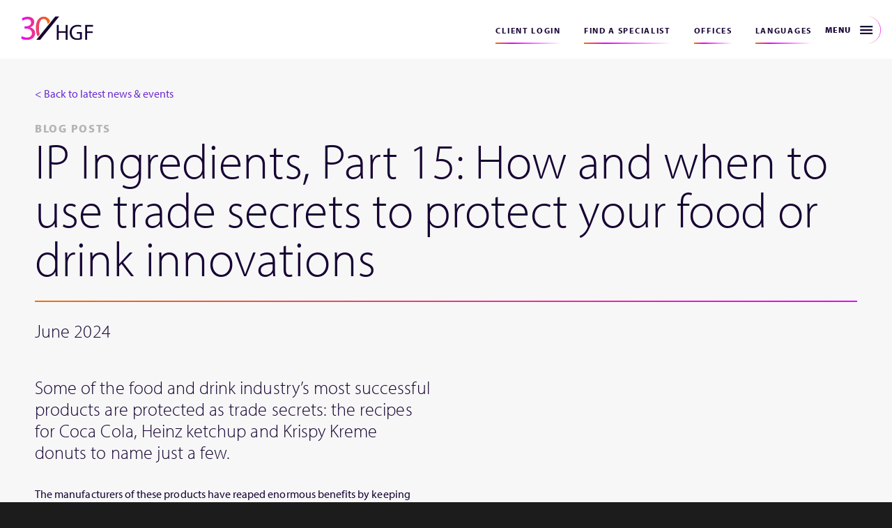

--- FILE ---
content_type: text/html; charset=UTF-8
request_url: https://www.hgf.com/blogs/ip-ingredients-part-15-how-and-when-to-use-trade-secrets-to-protect-your-food-or-drink-innovations/
body_size: 22061
content:
<!doctype html>
<html lang="en-GB" data-lang="en" class="hgf-site ">
  <head>
  <meta name="viewport" content="width=device-width, initial-scale=1.0, maximum-scale=1.0, minimum-scale=1.0, user-scalable=no" />
  <meta charset="utf-8">
  <meta http-equiv="x-ua-compatible" content="ie=edge">
  <meta name="format-detection" content="telephone=no">
  <link rel="preload" href="https://use.typekit.net/hwx8bxw.css" as="style" />
  <meta name='robots' content='index, follow, max-image-preview:large, max-snippet:-1, max-video-preview:-1' />
<link rel="alternate" hreflang="en" href="https://www.hgf.com/knowledge-hub/ip-ingredients-part-15-how-and-when-to-use-trade-secrets-to-protect-your-food-or-drink-innovations/" />
<link rel="alternate" hreflang="de" href="https://www.hgf.com/de/blogs/ip-zutaten-teil-15-wie-und-wann-man-geschaftsgeheimnisse-nutzt-um-seine-lebensmittel-oder-getrankeinnovationen-zu-schutzen/" />
<link rel="alternate" hreflang="fr" href="https://www.hgf.com/fr/blogs/ingredients-de-pi-partie-15-comment-et-quand-utiliser-les-secrets-commerciaux-pour-proteger-vos-innovations-alimentaires-ou-de-boissons/" />
<link rel="alternate" hreflang="x-default" href="https://www.hgf.com/knowledge-hub/ip-ingredients-part-15-how-and-when-to-use-trade-secrets-to-protect-your-food-or-drink-innovations/" />
<script id="cookieyes" type="text/javascript" src="https://cdn-cookieyes.com/client_data/275c99835f57ea02334ac0ce/script.js"></script>
<!-- Google Tag Manager for WordPress by gtm4wp.com -->
<script data-cfasync="false" data-pagespeed-no-defer>
	var gtm4wp_datalayer_name = "dataLayer";
	var dataLayer = dataLayer || [];
</script>
<!-- End Google Tag Manager for WordPress by gtm4wp.com -->
	<!-- This site is optimized with the Yoast SEO plugin v26.7 - https://yoast.com/wordpress/plugins/seo/ -->
	<title>IP Ingredients, Part 15: How and when to use trade secrets to protect your food or drink innovations - HGF</title>
	<meta name="description" content="Some of the food and drink industry’s most successful products are protected as trade secrets: the recipes for Coca Cola, Heinz ketchup and Krispy Kreme donuts to name just a few.The manufacturers of these products have reaped enormous benefits by keeping their proprietary assets as trade secrets instead of protecting them using patents. Trade secrets can therefore be a powerful tool in your IP arsenal, and should not be underestimated as an integral part of a successful IP strategy" />
	<link rel="canonical" href="https://www.hgf.com/knowledge-hub/ip-ingredients-part-15-how-and-when-to-use-trade-secrets-to-protect-your-food-or-drink-innovations/" />
	<meta property="og:locale" content="en_GB" />
	<meta property="og:type" content="article" />
	<meta property="og:title" content="IP Ingredients, Part 15: How and when to use trade secrets to protect your food or drink innovations - HGF" />
	<meta property="og:description" content="Some of the food and drink industry’s most successful products are protected as trade secrets: the recipes for Coca Cola, Heinz ketchup and Krispy Kreme donuts to name just a few.The manufacturers of these products have reaped enormous benefits by keeping their proprietary assets as trade secrets instead of protecting them using patents. Trade secrets can therefore be a powerful tool in your IP arsenal, and should not be underestimated as an integral part of a successful IP strategy" />
	<meta property="og:url" content="https://www.hgf.com/knowledge-hub/ip-ingredients-part-15-how-and-when-to-use-trade-secrets-to-protect-your-food-or-drink-innovations/" />
	<meta property="og:site_name" content="HGF" />
	<meta property="article:published_time" content="2024-06-11T10:30:19+00:00" />
	<meta property="article:modified_time" content="2025-12-02T14:50:12+00:00" />
	<meta property="og:image" content="https://www.hgf.com/wp-content/uploads/2023/11/Food-drink-without-HGF.png" />
	<meta property="og:image:width" content="1920" />
	<meta property="og:image:height" content="1080" />
	<meta property="og:image:type" content="image/png" />
	<meta name="author" content="Georgia Melia" />
	<meta name="twitter:card" content="summary_large_image" />
	<meta name="twitter:creator" content="@hgf_ip" />
	<meta name="twitter:site" content="@hgf_ip" />
	<meta name="twitter:label1" content="Written by" />
	<meta name="twitter:data1" content="Georgia Melia" />
	<meta name="twitter:label2" content="Estimated reading time" />
	<meta name="twitter:data2" content="4 minutes" />
	<script type="application/ld+json" class="yoast-schema-graph">{"@context":"https://schema.org","@graph":[{"@type":"Article","@id":"https://www.hgf.com/knowledge-hub/ip-ingredients-part-15-how-and-when-to-use-trade-secrets-to-protect-your-food-or-drink-innovations/#article","isPartOf":{"@id":"https://www.hgf.com/knowledge-hub/ip-ingredients-part-15-how-and-when-to-use-trade-secrets-to-protect-your-food-or-drink-innovations/"},"author":{"name":"Georgia Melia","@id":"https://www.hgf.com/#/schema/person/7df0a22a79ff7cc91642cd3ce4882036"},"headline":"IP Ingredients, Part 15: How and when to use trade secrets to protect your food or drink innovations","datePublished":"2024-06-11T10:30:19+00:00","dateModified":"2025-12-02T14:50:12+00:00","mainEntityOfPage":{"@id":"https://www.hgf.com/knowledge-hub/ip-ingredients-part-15-how-and-when-to-use-trade-secrets-to-protect-your-food-or-drink-innovations/"},"wordCount":915,"publisher":{"@id":"https://www.hgf.com/#organization"},"image":{"@id":"https://www.hgf.com/knowledge-hub/ip-ingredients-part-15-how-and-when-to-use-trade-secrets-to-protect-your-food-or-drink-innovations/#primaryimage"},"thumbnailUrl":"https://www.hgf.com/wp-content/uploads/2023/11/Food-drink-without-HGF.png","articleSection":["Blog Posts","Blogs","FOOD &amp; DRINK + IP","Knowledge Hub"],"inLanguage":"en-GB"},{"@type":"WebPage","@id":"https://www.hgf.com/knowledge-hub/ip-ingredients-part-15-how-and-when-to-use-trade-secrets-to-protect-your-food-or-drink-innovations/","url":"https://www.hgf.com/knowledge-hub/ip-ingredients-part-15-how-and-when-to-use-trade-secrets-to-protect-your-food-or-drink-innovations/","name":"IP Ingredients, Part 15: How and when to use trade secrets to protect your food or drink innovations - HGF","isPartOf":{"@id":"https://www.hgf.com/#website"},"primaryImageOfPage":{"@id":"https://www.hgf.com/knowledge-hub/ip-ingredients-part-15-how-and-when-to-use-trade-secrets-to-protect-your-food-or-drink-innovations/#primaryimage"},"image":{"@id":"https://www.hgf.com/knowledge-hub/ip-ingredients-part-15-how-and-when-to-use-trade-secrets-to-protect-your-food-or-drink-innovations/#primaryimage"},"thumbnailUrl":"https://www.hgf.com/wp-content/uploads/2023/11/Food-drink-without-HGF.png","datePublished":"2024-06-11T10:30:19+00:00","dateModified":"2025-12-02T14:50:12+00:00","description":"Some of the food and drink industry’s most successful products are protected as trade secrets: the recipes for Coca Cola, Heinz ketchup and Krispy Kreme donuts to name just a few.The manufacturers of these products have reaped enormous benefits by keeping their proprietary assets as trade secrets instead of protecting them using patents. Trade secrets can therefore be a powerful tool in your IP arsenal, and should not be underestimated as an integral part of a successful IP strategy","breadcrumb":{"@id":"https://www.hgf.com/knowledge-hub/ip-ingredients-part-15-how-and-when-to-use-trade-secrets-to-protect-your-food-or-drink-innovations/#breadcrumb"},"inLanguage":"en-GB","potentialAction":[{"@type":"ReadAction","target":["https://www.hgf.com/knowledge-hub/ip-ingredients-part-15-how-and-when-to-use-trade-secrets-to-protect-your-food-or-drink-innovations/"]}]},{"@type":"ImageObject","inLanguage":"en-GB","@id":"https://www.hgf.com/knowledge-hub/ip-ingredients-part-15-how-and-when-to-use-trade-secrets-to-protect-your-food-or-drink-innovations/#primaryimage","url":"https://www.hgf.com/wp-content/uploads/2023/11/Food-drink-without-HGF.png","contentUrl":"https://www.hgf.com/wp-content/uploads/2023/11/Food-drink-without-HGF.png","width":1920,"height":1080},{"@type":"BreadcrumbList","@id":"https://www.hgf.com/knowledge-hub/ip-ingredients-part-15-how-and-when-to-use-trade-secrets-to-protect-your-food-or-drink-innovations/#breadcrumb","itemListElement":[{"@type":"ListItem","position":1,"name":"Latest updates","item":"https://www.hgf.com/updates/"},{"@type":"ListItem","position":2,"name":"IP Ingredients, Part 15: How and when to use trade secrets to protect your food or drink innovations"}]},{"@type":"WebSite","@id":"https://www.hgf.com/#website","url":"https://www.hgf.com/","name":"HGF","description":"Intellectual Property Rights specialists","publisher":{"@id":"https://www.hgf.com/#organization"},"potentialAction":[{"@type":"SearchAction","target":{"@type":"EntryPoint","urlTemplate":"https://www.hgf.com/?s={search_term_string}"},"query-input":{"@type":"PropertyValueSpecification","valueRequired":true,"valueName":"search_term_string"}}],"inLanguage":"en-GB"},{"@type":"Organization","@id":"https://www.hgf.com/#organization","name":"HGF","url":"https://www.hgf.com/","logo":{"@type":"ImageObject","inLanguage":"en-GB","@id":"https://www.hgf.com/#/schema/logo/image/","url":"https://www.hgf.com/wp-content/uploads/2023/04/hgf-logo-696x696-1.png","contentUrl":"https://www.hgf.com/wp-content/uploads/2023/04/hgf-logo-696x696-1.png","width":696,"height":696,"caption":"HGF"},"image":{"@id":"https://www.hgf.com/#/schema/logo/image/"},"sameAs":["https://x.com/hgf_ip","https://www.linkedin.com/company/hgf-limited-intellectual-property-specialists/"]},{"@type":"Person","@id":"https://www.hgf.com/#/schema/person/7df0a22a79ff7cc91642cd3ce4882036","name":"Georgia Melia","image":{"@type":"ImageObject","inLanguage":"en-GB","@id":"https://www.hgf.com/#/schema/person/image/","url":"https://secure.gravatar.com/avatar/bc759620959e751b0f1ac49d89cb60b8f62218f980cb9e4919ee6eb01c4fed6f?s=96&d=mm&r=g","contentUrl":"https://secure.gravatar.com/avatar/bc759620959e751b0f1ac49d89cb60b8f62218f980cb9e4919ee6eb01c4fed6f?s=96&d=mm&r=g","caption":"Georgia Melia"}}]}</script>
	<!-- / Yoast SEO plugin. -->


<link href='https://fonts.gstatic.com' crossorigin rel='preconnect' />
<link rel="alternate" title="oEmbed (JSON)" type="application/json+oembed" href="https://www.hgf.com/wp-json/oembed/1.0/embed?url=https%3A%2F%2Fwww.hgf.com%2Fknowledge-hub%2Fip-ingredients-part-15-how-and-when-to-use-trade-secrets-to-protect-your-food-or-drink-innovations%2F" />
<link rel="alternate" title="oEmbed (XML)" type="text/xml+oembed" href="https://www.hgf.com/wp-json/oembed/1.0/embed?url=https%3A%2F%2Fwww.hgf.com%2Fknowledge-hub%2Fip-ingredients-part-15-how-and-when-to-use-trade-secrets-to-protect-your-food-or-drink-innovations%2F&#038;format=xml" />
<style id='wp-img-auto-sizes-contain-inline-css' type='text/css'>
img:is([sizes=auto i],[sizes^="auto," i]){contain-intrinsic-size:3000px 1500px}
/*# sourceURL=wp-img-auto-sizes-contain-inline-css */
</style>
<style id='wp-emoji-styles-inline-css' type='text/css'>

	img.wp-smiley, img.emoji {
		display: inline !important;
		border: none !important;
		box-shadow: none !important;
		height: 1em !important;
		width: 1em !important;
		margin: 0 0.07em !important;
		vertical-align: -0.1em !important;
		background: none !important;
		padding: 0 !important;
	}
/*# sourceURL=wp-emoji-styles-inline-css */
</style>
<link rel="preload" href="https://www.hgf.com/wp-includes/css/dist/block-library/style.min.css?ver=6.9" as="style" id="wp-block-library" media="all" onload="this.onload=null;this.rel='stylesheet'"><noscript><link rel='stylesheet' id='wp-block-library-css' href='https://www.hgf.com/wp-includes/css/dist/block-library/style.min.css?ver=6.9' type='text/css' media='all' />
</noscript><link rel="preload" href="https://www.hgf.com/wp-content/themes/hgf/dist/styles/main_beecab75.css?ver=v1.0.2" as="style" id="sage/main.css" media="all" onload="this.onload=null;this.rel='stylesheet'"><noscript><link rel='stylesheet' id='sage/main.css-css' href='https://www.hgf.com/wp-content/themes/hgf/dist/styles/main_beecab75.css?ver=v1.0.2' type='text/css' media='all' />
</noscript><link rel="preload" href="https://www.hgf.com/wp-content/themes/hgf/resources/print.css" as="style" id="sage/print.css" media="all" onload="this.onload=null;this.rel='stylesheet'"><noscript><link rel='stylesheet' id='sage/print.css-css' href='https://www.hgf.com/wp-content/themes/hgf/resources/print.css' type='text/css' media='all' />
</noscript><script type="text/javascript" id="wpml-cookie-js-extra">
/* <![CDATA[ */
var wpml_cookies = {"wp-wpml_current_language":{"value":"en","expires":1,"path":"/"}};
var wpml_cookies = {"wp-wpml_current_language":{"value":"en","expires":1,"path":"/"}};
//# sourceURL=wpml-cookie-js-extra
/* ]]> */
</script>
<script type="text/javascript" src="https://www.hgf.com/wp-content/plugins/sitepress-multilingual-cms/res/js/cookies/language-cookie.js?ver=486900" id="wpml-cookie-js" defer="defer" data-wp-strategy="defer"></script>
<script type="text/javascript" src="https://www.hgf.com/wp-includes/js/jquery/jquery.min.js?ver=3.7.1" id="jquery-core-js"></script>
<script type="text/javascript" src="https://www.hgf.com/wp-includes/js/jquery/jquery-migrate.min.js?ver=3.4.1" id="jquery-migrate-js"></script>
<script type="text/javascript" id="wpml-browser-redirect-js-extra">
/* <![CDATA[ */
var wpml_browser_redirect_params = {"pageLanguage":"en","languageUrls":{"en_gb":"https://www.hgf.com/knowledge-hub/ip-ingredients-part-15-how-and-when-to-use-trade-secrets-to-protect-your-food-or-drink-innovations/","en":"https://www.hgf.com/knowledge-hub/ip-ingredients-part-15-how-and-when-to-use-trade-secrets-to-protect-your-food-or-drink-innovations/","gb":"https://www.hgf.com/knowledge-hub/ip-ingredients-part-15-how-and-when-to-use-trade-secrets-to-protect-your-food-or-drink-innovations/","de_de":"https://www.hgf.com/de/blogs/ip-zutaten-teil-15-wie-und-wann-man-geschaftsgeheimnisse-nutzt-um-seine-lebensmittel-oder-getrankeinnovationen-zu-schutzen/","de":"https://www.hgf.com/de/blogs/ip-zutaten-teil-15-wie-und-wann-man-geschaftsgeheimnisse-nutzt-um-seine-lebensmittel-oder-getrankeinnovationen-zu-schutzen/","fr_fr":"https://www.hgf.com/fr/blogs/ingredients-de-pi-partie-15-comment-et-quand-utiliser-les-secrets-commerciaux-pour-proteger-vos-innovations-alimentaires-ou-de-boissons/","fr":"https://www.hgf.com/fr/blogs/ingredients-de-pi-partie-15-comment-et-quand-utiliser-les-secrets-commerciaux-pour-proteger-vos-innovations-alimentaires-ou-de-boissons/"},"cookie":{"name":"_icl_visitor_lang_js","domain":"www.hgf.com","path":"/","expiration":24}};
//# sourceURL=wpml-browser-redirect-js-extra
/* ]]> */
</script>
<script type="text/javascript" src="https://www.hgf.com/wp-content/plugins/sitepress-multilingual-cms/dist/js/browser-redirect/app.js?ver=486900" id="wpml-browser-redirect-js"></script>
<link rel="https://api.w.org/" href="https://www.hgf.com/wp-json/" /><link rel="alternate" title="JSON" type="application/json" href="https://www.hgf.com/wp-json/wp/v2/posts/9004111222130746" /><link rel="EditURI" type="application/rsd+xml" title="RSD" href="https://www.hgf.com/xmlrpc.php?rsd" />
<link rel='shortlink' href='https://www.hgf.com/?p=9004111222130746' />
<meta name="generator" content="WPML ver:4.8.6 stt:1,4,3;" />

<!-- Google Tag Manager for WordPress by gtm4wp.com -->
<!-- GTM Container placement set to automatic -->
<script data-cfasync="false" data-pagespeed-no-defer>
	var dataLayer_content = {"pagePostType":"post","pagePostType2":"single-post","pageCategory":["blog-posts","blogs","food-drink-ip","knowledge-hub"],"pagePostAuthor":"Georgia Melia"};
	dataLayer.push( dataLayer_content );
</script>
<script data-cfasync="false" data-pagespeed-no-defer>
(function(w,d,s,l,i){w[l]=w[l]||[];w[l].push({'gtm.start':
new Date().getTime(),event:'gtm.js'});var f=d.getElementsByTagName(s)[0],
j=d.createElement(s),dl=l!='dataLayer'?'&l='+l:'';j.async=true;j.src=
'//www.googletagmanager.com/gtm.js?id='+i+dl;f.parentNode.insertBefore(j,f);
})(window,document,'script','dataLayer','GTM-MBK6XFR');
</script>
<!-- End Google Tag Manager for WordPress by gtm4wp.com --><style type="text/css">.recentcomments a{display:inline !important;padding:0 !important;margin:0 !important;}</style><link rel="icon" href="https://www.hgf.com/wp-content/uploads/2020/07/cropped-hgf-site-icon-32x32.png" sizes="32x32" />
<link rel="icon" href="https://www.hgf.com/wp-content/uploads/2020/07/cropped-hgf-site-icon-192x192.png" sizes="192x192" />
<link rel="apple-touch-icon" href="https://www.hgf.com/wp-content/uploads/2020/07/cropped-hgf-site-icon-180x180.png" />
<meta name="msapplication-TileImage" content="https://www.hgf.com/wp-content/uploads/2020/07/cropped-hgf-site-icon-270x270.png" />
<noscript><style id="rocket-lazyload-nojs-css">.rll-youtube-player, [data-lazy-src]{display:none !important;}</style></noscript>  <link rel="stylesheet" href="https://use.typekit.net/hwx8bxw.css" />
</head>  <body class="wp-singular post-template-default single single-post postid-9004111222130746 single-format-standard wp-theme-hgfresources ip-ingredients-part-15-how-and-when-to-use-trade-secrets-to-protect-your-food-or-drink-innovations app-data index-data singular-data single-data single-post-data single-post-ip-ingredients-part-15-how-and-when-to-use-trade-secrets-to-protect-your-food-or-drink-innovations-data">
        <header class="mainheader ">

        <div class="mainheader__main-content">
                        <a class="mainheader__logo "
                style="background-image: url(https://img.hgf.com/spio/ret_img,q_cdnize,to_auto,s_webp:avif/www.hgf.com/wp-content/uploads/2025/05/HGF30_Logo_Navy_Web-5.svg)"
                href="https://www.hgf.com/">
                HGF
            </a>
                        <nav class="mainheader__nav">
                                    <div class="menu-header-navigation-container"><ul id="menu-header-navigation" class="nav"><li id="menu-item-6696" class="menu-item menu-item-type-custom menu-item-object-custom menu-item-6696"><a target="_blank" href="https://beta.hgf.com/login">Client login</a></li>
<li id="menu-item-6697" class="js-show-specialists-tab menu-item menu-item-type-custom menu-item-object-custom menu-item-6697"><a href="/#find-a-specialist">Find a specialist</a></li>
<li id="menu-item-6698" class="js-show-offices menu-item menu-item-type-custom menu-item-object-custom menu-item-6698"><a href="/#offices">Offices</a></li>
<li id="menu-item-9004111222127400" class="js-show-languages-tab menu-item menu-item-type-custom menu-item-object-custom menu-item-9004111222127400"><a href="/">Languages</a></li>
</ul></div>
                            </nav>
        </div>

        <button class="mainheader__toggle js-togglenav hamburger hamburger--squeeze" type="button" aria-label="Menu"
            aria-controls="slider-nav">
            <span class="mainheader__toggle__text">Menu</span>

            <span class="mainheader__toggle__grad"></span>
        </button>

        <div class="nav-overlay js-nav-overlay"></div>

        <div class="mainheader__slideout js-nav" aria-expanded="false" id="slider-nav">

            <div class="slideout-nav">

                <div class="slideout-nav__inner">
                    <div class="slideout-nav__tab js-slideout-nav__tab is-active" data-tab="1">
                        <div class="header-tab">
  <div class="header-tab__col1 bg-light-grey">
    <form role="search" method="get" class="searchform group" action="https://www.hgf.com/">
  <div class="search-field">
    <input type="search" class="search-input"
      placeholder="Search HGF"
      value="" name="s"
      title="Search for:" />
      <button type="submit">Search</button>
  </div>
</form>
    <nav class="header-tab__main-menu">
            <div class="menu-menu-1-container"><ul id="menu-menu-1" class="nav"><li id="menu-item-6631" class="menu-item menu-item-type-post_type menu-item-object-page menu-item-home menu-item-6631"><a href="https://www.hgf.com/">Home</a></li>
<li id="menu-item-6632" class="js-menu-drop-down menu-item menu-item-type-custom menu-item-object-custom menu-item-has-children menu-item-6632"><a href="/#services">Services</a>
<ul class="sub-menu">
	<li id="menu-item-6733" class="menu-item menu-item-type-post_type menu-item-object-page menu-item-6733"><a href="https://www.hgf.com/services/advertising/">Advertising</a></li>
	<li id="menu-item-6734" class="menu-item menu-item-type-post_type menu-item-object-page menu-item-6734"><a href="https://www.hgf.com/services/copyright-database-rights/">Copyright &#038; database rights</a></li>
	<li id="menu-item-9098" class="menu-item menu-item-type-post_type menu-item-object-page menu-item-9098"><a href="https://www.hgf.com/services/data-protection-privacy/">Data protection &#038; privacy</a></li>
	<li id="menu-item-6735" class="menu-item menu-item-type-post_type menu-item-object-page menu-item-6735"><a href="https://www.hgf.com/services/designs-and-design-rights/">Designs</a></li>
	<li id="menu-item-6736" class="menu-item menu-item-type-post_type menu-item-object-page menu-item-6736"><a href="https://www.hgf.com/services/due-diligence/">Due diligence</a></li>
	<li id="menu-item-9004111222089494" class="menu-item menu-item-type-post_type menu-item-object-page menu-item-9004111222089494"><a href="https://www.hgf.com/services/formalities-and-renewals/">Formalities &#038; renewals</a></li>
	<li id="menu-item-9093" class="menu-item menu-item-type-post_type menu-item-object-page menu-item-9093"><a href="https://www.hgf.com/services/in-house-legal-support/">In-house legal support</a></li>
	<li id="menu-item-6738" class="menu-item menu-item-type-post_type menu-item-object-page menu-item-6738"><a href="https://www.hgf.com/services/ip-litigation/">IP litigation</a></li>
	<li id="menu-item-6740" class="menu-item menu-item-type-post_type menu-item-object-page menu-item-6740"><a href="https://www.hgf.com/services/oppositions-appeals/">Patent Opposition and Appeals</a></li>
	<li id="menu-item-9090" class="menu-item menu-item-type-post_type menu-item-object-page menu-item-9090"><a href="https://www.hgf.com/services/patent-term-extensions-and-spcs/">Patent term extensions &#038; SPCs</a></li>
	<li id="menu-item-6741" class="menu-item menu-item-type-post_type menu-item-object-page menu-item-6741"><a href="https://www.hgf.com/services/patents/">Patents</a></li>
	<li id="menu-item-9092" class="menu-item menu-item-type-post_type menu-item-object-page menu-item-9092"><a href="https://www.hgf.com/services/portfolio-management/">Portfolio management</a></li>
	<li id="menu-item-9089" class="menu-item menu-item-type-post_type menu-item-object-page menu-item-9089"><a href="https://www.hgf.com/services/searching-and-competitor-monitoring/">Searching &#038; competitor monitoring</a></li>
	<li id="menu-item-6744" class="menu-item menu-item-type-post_type menu-item-object-page menu-item-6744"><a href="https://www.hgf.com/services/strategy/">Strategy</a></li>
	<li id="menu-item-6745" class="menu-item menu-item-type-post_type menu-item-object-page menu-item-6745"><a href="https://www.hgf.com/services/trade-marks/">Trade marks</a></li>
	<li id="menu-item-9004111222129501" class="menu-item menu-item-type-post_type menu-item-object-page menu-item-9004111222129501"><a href="https://www.hgf.com/services/trade-secrets/">Trade secrets</a></li>
	<li id="menu-item-6747" class="menu-item menu-item-type-post_type menu-item-object-page menu-item-6747"><a href="https://www.hgf.com/services/transactional-ip-and-commercial-support/">Transactional IP &#038; commercial support</a></li>
	<li id="menu-item-10073" class="menu-item menu-item-type-post_type menu-item-object-page menu-item-10073"><a href="https://www.hgf.com/services/utility-models/">Utility models</a></li>
</ul>
</li>
<li id="menu-item-6634" class="js-menu-drop-down menu-item menu-item-type-custom menu-item-object-custom menu-item-has-children menu-item-6634"><a href="/#business-groups">Sector groups</a>
<ul class="sub-menu">
	<li id="menu-item-6635" class="menu-item menu-item-type-post_type menu-item-object-page menu-item-6635"><a href="https://www.hgf.com/sector-groups/chemistry/">Chemistry</a></li>
	<li id="menu-item-10118" class="menu-item menu-item-type-post_type menu-item-object-page menu-item-10118"><a href="https://www.hgf.com/sector-groups/law/">Law</a></li>
	<li id="menu-item-6944" class="menu-item menu-item-type-post_type menu-item-object-page menu-item-6944"><a href="https://www.hgf.com/sector-groups/life-sciences/">Life sciences</a></li>
	<li id="menu-item-9004111222132629" class="menu-item menu-item-type-post_type menu-item-object-page menu-item-9004111222132629"><a href="https://www.hgf.com/sector-groups/technology-engineering/">Technology &#038; Engineering</a></li>
	<li id="menu-item-10119" class="menu-item menu-item-type-post_type menu-item-object-page menu-item-10119"><a href="https://www.hgf.com/sector-groups/trade-marks/">Trade marks</a></li>
</ul>
</li>
<li id="menu-item-9647" class="js-menu-drop-down menu-item menu-item-type-custom menu-item-object-custom menu-item-has-children menu-item-9647"><a href="/#services">Industries</a>
<ul class="sub-menu">
	<li id="menu-item-10094" class="menu-item menu-item-type-post_type menu-item-object-page menu-item-10094"><a href="https://www.hgf.com/industries/creative-media-entertainment/">Creative, media &#038; entertainment</a></li>
	<li id="menu-item-9004111222132920" class="menu-item menu-item-type-custom menu-item-object-custom menu-item-9004111222132920"><a href="/sector-groups/technology-engineering/energy/">Energy</a></li>
	<li id="menu-item-9004111222130781" class="menu-item menu-item-type-post_type menu-item-object-page menu-item-9004111222130781"><a href="https://www.hgf.com/industries/femtech/">FemTech</a></li>
	<li id="menu-item-9654" class="menu-item menu-item-type-post_type menu-item-object-page menu-item-9654"><a href="https://www.hgf.com/industries/finance/">Finance</a></li>
	<li id="menu-item-9655" class="menu-item menu-item-type-post_type menu-item-object-page menu-item-9655"><a href="https://www.hgf.com/industries/food-drink/">Food &#038; drink</a></li>
	<li id="menu-item-9004111222133221" class="menu-item menu-item-type-custom menu-item-object-custom menu-item-9004111222133221"><a href="/sector-groups/chemistry/healthcare/">Healthcare</a></li>
	<li id="menu-item-9004111222133222" class="menu-item menu-item-type-custom menu-item-object-custom menu-item-9004111222133222"><a href="/sector-groups/chemistry/pharmaceuticals/">Pharmaceuticals</a></li>
	<li id="menu-item-9661" class="menu-item menu-item-type-post_type menu-item-object-page menu-item-9661"><a href="https://www.hgf.com/industries/retail/">Retail</a></li>
</ul>
</li>
<li id="menu-item-6637" class="menu-item menu-item-type-post_type menu-item-object-page menu-item-has-children menu-item-6637"><a href="https://www.hgf.com/about/">About HGF</a>
<ul class="sub-menu">
	<li id="menu-item-6638" class="menu-item menu-item-type-post_type menu-item-object-page menu-item-6638"><a href="https://www.hgf.com/our-people/">Our people</a></li>
	<li id="menu-item-9004111222090153" class="menu-item menu-item-type-post_type menu-item-object-page menu-item-9004111222090153"><a href="https://www.hgf.com/client-experience/">The client experience</a></li>
	<li id="menu-item-9004111222102635" class="menu-item menu-item-type-post_type menu-item-object-page menu-item-9004111222102635"><a href="https://www.hgf.com/diversity-equity-inclusion/">Diversity, equity and inclusion</a></li>
	<li id="menu-item-9004111222128234" class="menu-item menu-item-type-post_type menu-item-object-page menu-item-9004111222128234"><a href="https://www.hgf.com/sustainability/">Sustainability</a></li>
	<li id="menu-item-9004111222090180" class="menu-item menu-item-type-post_type menu-item-object-page menu-item-9004111222090180"><a href="https://www.hgf.com/community-engagement/">Community engagement</a></li>
	<li id="menu-item-9004111222088222" class="menu-item menu-item-type-custom menu-item-object-custom menu-item-9004111222088222"><a href="/updates/awards/">Awards</a></li>
</ul>
</li>
<li id="menu-item-6648" class="menu-item menu-item-type-post_type menu-item-object-page menu-item-has-children menu-item-6648"><a href="https://www.hgf.com/careers/">Careers</a>
<ul class="sub-menu">
	<li id="menu-item-9004111222089890" class="menu-item menu-item-type-post_type menu-item-object-page menu-item-9004111222089890"><a href="https://www.hgf.com/careers/current-vacancies/">Current vacancies</a></li>
	<li id="menu-item-9004111222089770" class="menu-item menu-item-type-post_type menu-item-object-page menu-item-9004111222089770"><a href="https://www.hgf.com/wellbeing/">Wellbeing</a></li>
	<li id="menu-item-9004111222089763" class="menu-item menu-item-type-custom menu-item-object-custom menu-item-9004111222089763"><a href="/careers/#professional-training">Professional training</a></li>
	<li id="menu-item-9004111222089764" class="menu-item menu-item-type-custom menu-item-object-custom menu-item-9004111222089764"><a href="/careers/#working-at-hgf">Working at HGF</a></li>
</ul>
</li>
<li id="menu-item-6644" class="menu-item menu-item-type-post_type menu-item-object-page current_page_parent menu-item-has-children menu-item-6644"><a href="https://www.hgf.com/updates/">News &#038; events</a>
<ul class="sub-menu">
	<li id="menu-item-9004111222089270" class="menu-item menu-item-type-custom menu-item-object-custom menu-item-9004111222089270"><a href="/updates/news/">News</a></li>
	<li id="menu-item-9004111222089271" class="menu-item menu-item-type-custom menu-item-object-custom menu-item-9004111222089271"><a href="/updates/events/">Events</a></li>
	<li id="menu-item-9004111222114536" class="menu-item menu-item-type-taxonomy menu-item-object-category current-post-ancestor current-menu-parent current-post-parent menu-item-9004111222114536"><a href="https://www.hgf.com/updates/blogs/">Blogs</a></li>
</ul>
</li>
<li id="menu-item-6640" class="menu-item menu-item-type-post_type menu-item-object-page menu-item-has-children menu-item-6640"><a href="https://www.hgf.com/upc/">UP &#038; UPC</a>
<ul class="sub-menu">
	<li id="menu-item-9004111222089288" class="menu-item menu-item-type-post_type menu-item-object-page menu-item-9004111222089288"><a href="https://www.hgf.com/upc/">A new unitary patent and unified patent court</a></li>
	<li id="menu-item-9004111222111505" class="menu-item menu-item-type-post_type menu-item-object-page menu-item-9004111222111505"><a href="https://www.hgf.com/upc/upc-opt-out/">Can I opt-out of the UPC?</a></li>
	<li id="menu-item-9004111222111666" class="menu-item menu-item-type-post_type menu-item-object-page menu-item-9004111222111666"><a href="https://www.hgf.com/upc/the-pros-cons-of-the-opt-out/">The pros &#038; cons of the opt-out</a></li>
	<li id="menu-item-9004111222111665" class="menu-item menu-item-type-post_type menu-item-object-page menu-item-9004111222111665"><a href="https://www.hgf.com/upc/upc-and-agreements/">UPC and Agreements</a></li>
	<li id="menu-item-9004111222111503" class="menu-item menu-item-type-post_type menu-item-object-page menu-item-9004111222111503"><a href="https://www.hgf.com/upc/what-is-up/">What is a Unitary Patent?</a></li>
	<li id="menu-item-9004111222109851" class="menu-item menu-item-type-post_type menu-item-object-page menu-item-9004111222109851"><a href="https://www.hgf.com/upc/upc-map/">UPC map</a></li>
	<li id="menu-item-8609" class="menu-item menu-item-type-taxonomy menu-item-object-category menu-item-8609"><a href="https://www.hgf.com/updates/upc-news/">UPC news</a></li>
	<li id="menu-item-9004111222113907" class="menu-item menu-item-type-post_type menu-item-object-page menu-item-9004111222113907"><a href="https://www.hgf.com/upc-client-portal/">UPC Opt-Out Client Portal</a></li>
</ul>
</li>
</ul></div>
          </nav>
  </div>

  <div class="header-tab__col2">
    <div class="header-tab__col2__main-content">
      <div class="header-tab__col2__main-content__text">
        <h4>Contact Us</h4>
        <p><a href="#" class="btn js-show-offices contact-btn" data-contact-img-target="1"><span>Contact an office</span></a></p>
        <p class="nmb"><a href="https://www.hgf.com/contact/" class="btn contact-btn last" data-contact-img-target="2"><span>Contact a department</span></a></p>
      </div>

      <div class="header-tab__col2__main-content__media">
        <img data-src="https://img.hgf.com/spio/ret_img,q_cdnize,to_auto,s_webp:avif/www.hgf.com/wp-content/themes/hgf/dist/images/contact-us-image-1_4d953945.jpg" class="js-lazy lazy-load" data-contact-img="1">
        <img data-src="https://img.hgf.com/spio/ret_img,q_cdnize,to_auto,s_webp:avif/www.hgf.com/wp-content/themes/hgf/dist/images/contact-us-image-2_9224e3b0.jpg" class="js-lazy lazy-load" data-contact-img="2">
      </div>
    </div>

    <div class="header-tab__col2__footer">
      <h6 class="c-white">Client login</h6>
      <a href="https://beta.hgf.com/login" target="_blank" class="btn-arrow-right"><span class="btn-arrow-right__text">Access your account</span> <span class="btn-arrow on-dark"><svg width="10" height="16" xmlns="http://www.w3.org/2000/svg">
            <path d="M1 1l6.819 6.819L1 14.818" fill-rule="nonzero" stroke="#FFF" stroke-width="2" fill="none" />
          </svg></span></a>
    </div>
  </div>
</div>                    </div>

                    <div class="slideout-nav__tab js-slideout-nav__tab" data-tab="2">
                        <div class="nav-people-finder js-nav-people-finder">
  <h6 class="c-secondary">Search for a specialist</h6>
  <form action="https://www.hgf.com/our-people/#our-people-results" method="GET">
    <div>
      <div class="people-filter__search js-people-filter__search ">
  <input type="search" placeholder="Search" name="_q" class="js-filter-name search-input"  autocomplete="off">
  <input type="submit" class="js-filter-name-submit" value="Search">
  <ul class="people-filter__search__results js-people-filter__search__dropdown"></ul>
</div>    </div>

    <p class="nav-people-finder__instructions">Or use the options below to select one or more search areas</p>

    <div class="nav-people-finder__flex">
	  <div>
        <div class="custom-multi-select">
          <label class="js-label-dropdown dropdown">Services</label>
<select name="service" class="js-custom-select" style="width: 100%">
    <option value="" id="selectPlaceholder">All</option>
                    <option value="advertising" >Advertising</option>
                            <option value="copyright-and-database-rights" >Copyright &amp; database rights</option>
                            <option value="data-protection-privacy" >Data protection &amp; privacy</option>
                            <option value="designs-and-design-rights" >Designs &amp; design rights</option>
                            <option value="designs-designrechte" >Designs &amp; Designrechte</option>
                            <option value="formalities-and-renewals" >Formalities &amp; renewals</option>
                            <option value="in-house-legal-support" >In-house legal support</option>
                            <option value="ip-litigation" >IP litigation</option>
                            <option value="marken" >Marken</option>
                                        <option value="oppositions-appeals" >Patent oppositions &amp; appeals</option>
                            <option value="patent-term-extensions-and-spcs" >Patent term extensions &amp; SPCs</option>
                            <option value="patents" >Patents</option>
                            <option value="portfolio-management" >Portfolio management</option>
                            <option value="searching-competitor-monitoring" >Searching &amp; competitor monitoring</option>
                            <option value="strategy" >Strategy</option>
                            <option value="trade-marks" >Trade marks</option>
                            <option value="trade-secrets" >Trade secrets</option>
                            <option value="transactional-ip-and-commercial-support" >Transactional IP &amp; commercial support</option>
                            <option value="utility-models" >Utility models</option>
            </select>        </div>
      </div>
	  
      <div>
        <div class="custom-multi-select">
          <label class="js-label-dropdown dropdown">Industries</label>
<select name="sector" class="js-custom-select" style="width: 100%">
  <option value="">All</option>
    <option value="creative-media-entertainment" >Creative, media &amp; entertainment</option>
    <option value="energy" >Energy</option>
    <option value="femtech" >FemTech</option>
    <option value="finance" >Finance</option>
    <option value="food-drink" >Food &amp; drink</option>
    <option value="healthcare" >Healthcare</option>
    <option value="pharmaceuticals" >Pharmaceuticals</option>
    <option value="retail" >Retail</option>
  </select>        </div>
      </div>
	  
	  <div>
        <div class="custom-multi-select">
          <label class="js-label-dropdown dropdown specialism-label">Specialisms</label>
<input type="hidden" class="business-group" name="business-group" value="" />

<select name="specialism" class="js-custom-select specialism-select" style="width:100%;">
    <option value="">All</option>
            <optgroup label="Chemistry">
            <option value="Chemistry" >All Chemistry</option>
                                <option value="agrochemicals" data-business-group="chemistry" >Agrochemicals</option>
                                        <option value="alternative-fuels" data-business-group="chemistry" >Alternative fuels</option>
                                        <option value="battery-technologies" data-business-group="chemistry" >Battery technologies</option>
                                        <option value="energy" data-business-group="chemistry" >Energy</option>
                                        <option value="foodtech" data-business-group="chemistry" >FoodTech</option>
                                        <option value="healthcare" data-business-group="chemistry" >Healthcare</option>
                                        <option value="household-products" data-business-group="chemistry" >Household products</option>
                                        <option value="industrial-chemicals-and-materials" data-business-group="chemistry" >Industrial chemicals and materials</option>
                                        <option value="pharmaceuticals" data-business-group="chemistry" >Pharmaceuticals</option>
                            </optgroup>
                <optgroup label="Law">
            <option value="Law" >All Law</option>
                    </optgroup>
                <optgroup label="Life sciences">
            <option value="Life sciences" >All Life sciences</option>
                                <option value="agritech" data-business-group="life-sciences" >AgriTech</option>
                                        <option value="bioinformatics" data-business-group="life-sciences" >Bioinformatics</option>
                                        <option value="biopharmaceuticals" data-business-group="life-sciences" >Biopharmaceuticals</option>
                                        <option value="cell-and-gene-therapy" data-business-group="life-sciences" >Cell and gene therapy</option>
                                        <option value="foodtech" data-business-group="life-sciences" >FoodTech</option>
                                        <option value="gene-editing" data-business-group="life-sciences" >Gene editing</option>
                                        <option value="longevitytech" data-business-group="life-sciences" >LongevityTech</option>
                                        <option value="microbiome" data-business-group="life-sciences" >Microbiome</option>
                                        <option value="personalised-medicine" data-business-group="life-sciences" >Personalised medicine</option>
                                        <option value="protein-and-nucleic-acid-therapeutics" data-business-group="life-sciences" >Protein and nucleic acid therapeutics</option>
                            </optgroup>
                <optgroup label="Technology & Engineering">
            <option value="Technology & Engineering" >All Technology & Engineering</option>
                                <option value="advanced-mechanical-and-systems-engineering" data-business-group="technology-&-engineering" >Advanced mechanical and systems engineering</option>
                                        <option value="ai-&-software" data-business-group="technology-&-engineering" >AI & software</option>
                                        <option value="artificial-intelligence" data-business-group="technology-&-engineering" >Artificial intelligence</option>
                                        <option value="bioinformatics" data-business-group="technology-&-engineering" >Bioinformatics</option>
                                        <option value="computing-hardware" data-business-group="technology-&-engineering" >Computing hardware</option>
                                        <option value="digital-health" data-business-group="technology-&-engineering" >Digital health</option>
                                        <option value="energy" data-business-group="technology-&-engineering" >Energy</option>
                                        <option value="hardware" data-business-group="technology-&-engineering" >Hardware</option>
                                        <option value="medical-devices" data-business-group="technology-&-engineering" >Medical devices</option>
                                        <option value="medtech" data-business-group="technology-&-engineering" >MedTech</option>
                                        <option value="oil-and-gas" data-business-group="technology-&-engineering" >Oil and gas</option>
                                        <option value="photonics-and-quantum-technology" data-business-group="technology-&-engineering" >Photonics and quantum technology</option>
                                        <option value="semiconductors" data-business-group="technology-&-engineering" >Semiconductors</option>
                                        <option value="standards-and-devices" data-business-group="technology-&-engineering" >Standards and devices</option>
                                        <option value="transport,-aerospace-and-defence" data-business-group="technology-&-engineering" >Transport, Aerospace and Defence</option>
                                        <option value="wind" data-business-group="technology-&-engineering" >Wind</option>
                            </optgroup>
                <optgroup label="Trade marks">
            <option value="Trade marks" >All Trade marks</option>
                    </optgroup>
        </select>
<script type="text/javascript">
    jQuery(document).ready(function($){
        $('body').on('change','select[name="specialism"]',function(){
            var select = $(this);
            var selected = select.val();
            $('.buisiness-group').remove();
            if(selected != ''){
                var group = select.find(':selected').data('business-group');
                var bg = $('select[name="specialism"] option:selected').data('business-group');
                $('.business-group').val(bg);
            }else{
                $('.business-group').val('');
            }
        });
    });
</script>        </div>
      </div>
	  
	  <div>
        <div class="custom-multi-select">
          <label class="js-label-dropdown dropdown">Locations</label>
<select name="location" class="js-custom-select" style="width: 100%">
  <option value="">All</option>
    <option value="aberdeen" >Aberdeen</option>
    <option value="alderley-park" >Alderley Park</option>
    <option value="amsterdam" >Amsterdam</option>
    <option value="basel" >Basel</option>
    <option value="belfast" >Belfast</option>
    <option value="bern" >Bern</option>
    <option value="birmingham" >Birmingham</option>
    <option value="dublin" >Dublin</option>
    <option value="edinburgh" >Edinburgh</option>
    <option value="glasgow" >Glasgow</option>
    <option value="leeds" >Leeds</option>
    <option value="london" >London</option>
    <option value="manchester" >Manchester</option>
    <option value="munich" >Munich</option>
    <option value="newcastle" >Newcastle</option>
    <option value="nottingham" >Nottingham</option>
    <option value="oxford" >Oxford</option>
    <option value="paris" >Paris</option>
    <option value="rennes" >Rennes</option>
    <option value="salzburg" >Salzburg</option>
    <option value="sheffield" >Sheffield</option>
    <option value="the-hague" >The Hague</option>
    <option value="westport" >Westport</option>
    <option value="york" >York</option>
  </select>
        </div>
      </div>

    </div>

    <div class="center-text">
      <button type="submit" class="btn on-grey"><span>Show Specialists</span></button>
    </div>
  </form>
</div>                    </div>

                    <div class="slideout-nav__tab js-slideout-nav__tab" data-tab="3" id="offices">
                        <div class="header-tab js-office-tab">
  <div class="header-tab__col1 header-tab__col1--more-pad bg-light-grey">
  <h3 class="underline">HGF Offices</h3>
  <ul class="header-tab__selection-list header-tab__selection-list--offices">
          <li><a href="https://www.hgf.com/contact/aberdeen/" class=" is-active " data-office-tab-target="1">Aberdeen</a></li>
          <li><a href="https://www.hgf.com/contact/alderley-park/" class="" data-office-tab-target="2">Alderley Park</a></li>
          <li><a href="https://www.hgf.com/contact/amsterdam/" class="" data-office-tab-target="3">Amsterdam</a></li>
          <li><a href="https://www.hgf.com/contact/basel/" class="" data-office-tab-target="4">Basel</a></li>
          <li><a href="https://www.hgf.com/contact/belfast/" class="" data-office-tab-target="5">Belfast</a></li>
          <li><a href="https://www.hgf.com/contact/bern/" class="" data-office-tab-target="6">Bern</a></li>
          <li><a href="https://www.hgf.com/contact/birmingham/" class="" data-office-tab-target="7">Birmingham</a></li>
          <li><a href="https://www.hgf.com/contact/dublin/" class="" data-office-tab-target="8">Dublin</a></li>
          <li><a href="https://www.hgf.com/contact/edinburgh/" class="" data-office-tab-target="9">Edinburgh</a></li>
          <li><a href="https://www.hgf.com/contact/glasgow/" class="" data-office-tab-target="10">Glasgow</a></li>
          <li><a href="https://www.hgf.com/contact/leeds/" class="" data-office-tab-target="11">Leeds</a></li>
          <li><a href="https://www.hgf.com/contact/london/" class="" data-office-tab-target="12">London</a></li>
          <li><a href="https://www.hgf.com/contact/manchester/" class="" data-office-tab-target="13">Manchester</a></li>
          <li><a href="https://www.hgf.com/contact/munich/" class="" data-office-tab-target="14">Munich</a></li>
          <li><a href="https://www.hgf.com/contact/newcastle/" class="" data-office-tab-target="15">Newcastle</a></li>
          <li><a href="https://www.hgf.com/contact/nottingham/" class="" data-office-tab-target="16">Nottingham</a></li>
          <li><a href="https://www.hgf.com/contact/oxford/" class="" data-office-tab-target="17">Oxford</a></li>
          <li><a href="https://www.hgf.com/contact/paris/" class="" data-office-tab-target="18">Paris</a></li>
          <li><a href="https://www.hgf.com/contact/rennes/" class="" data-office-tab-target="19">Rennes</a></li>
          <li><a href="https://www.hgf.com/contact/salzburg/" class="" data-office-tab-target="20">Salzburg</a></li>
          <li><a href="https://www.hgf.com/contact/sheffield/" class="" data-office-tab-target="21">Sheffield</a></li>
          <li><a href="https://www.hgf.com/contact/the-hague/" class="" data-office-tab-target="22">The Hague</a></li>
          <li><a href="https://www.hgf.com/contact/westport/" class="" data-office-tab-target="23">Westport</a></li>
          <li><a href="https://www.hgf.com/contact/york/" class="" data-office-tab-target="24">York</a></li>
      </ul>
  </div>
  <div class="header-tab__col2 header-tab__col2--office">
          <div class="office-detail  is-active " data-office-tab="1">
        <div class="office-detail__media">
          <img src="data:image/svg+xml,%3Csvg xmlns='http://www.w3.org/2000/svg' viewBox='0 0 1080 750'%3E%3C/svg%3E"
          data-src="https://img.hgf.com/spio/ret_img,q_cdnize,to_auto,s_webp:avif/www.hgf.com/wp-content/uploads/2021/05/Aberdeen-1080x750.jpg"
          data-srcset=""
          data-sizes="100vw"
          alt="" class="js-lazy lazy-load mw" />
        </div>

        <div class="office-detail__content">

          <h6>Aberdeen</h6>
          <div class="office-detail__text">
          <p>1 Marischal Square,<br />
Broad Street,<br />
Aberdeen,<br />
AB10 1BL</p>

          </div>

          <div class="office-detail__contacts">
            <table>
              <tr>
                <td><strong>Office.</strong></td>
                               <td><a href="tel: +44 (0)1224 258 510">+44 (0)1224 258 510</a></td>
                              </tr>
              <tr>
                <td><strong>Email.</strong></td>
                                <td><a href="mailto: hgf-aberdeen@hgf.com">hgf-aberdeen@hgf.com</a></td>
                              </tr>
            </table>
          </div>

          <a href="https://www.hgf.com/contact/aberdeen/" class="btn on-dark"><span>Show details</span></a>
        </div>
      </div>
          <div class="office-detail " data-office-tab="2">
        <div class="office-detail__media">
          <img src="data:image/svg+xml,%3Csvg xmlns='http://www.w3.org/2000/svg' viewBox='0 0 1080 750'%3E%3C/svg%3E"
          data-src="https://img.hgf.com/spio/ret_img,q_cdnize,to_auto,s_webp:avif/www.hgf.com/wp-content/uploads/2024/01/alderley-park-1080.jpg"
          data-srcset="https://img.hgf.com/spio/ret_img,q_cdnize,to_auto,s_webp:avif/www.hgf.com/wp-content/uploads/2024/01/alderley-park-1080.jpg 1080w, https://img.hgf.com/spio/ret_img,q_cdnize,to_auto,s_webp:avif/www.hgf.com/wp-content/uploads/2024/01/alderley-park-1080-300x208.jpg 300w, https://img.hgf.com/spio/ret_img,q_cdnize,to_auto,s_webp:avif/www.hgf.com/wp-content/uploads/2024/01/alderley-park-1080-1024x711.jpg 1024w, https://img.hgf.com/spio/ret_img,q_cdnize,to_auto,s_webp:avif/www.hgf.com/wp-content/uploads/2024/01/alderley-park-1080-768x533.jpg 768w"
          data-sizes="100vw"
          alt="" class="js-lazy lazy-load mw" />
        </div>

        <div class="office-detail__content">

          <h6>Alderley Park</h6>
          <div class="office-detail__text">
          <p>Alderley Park,<br />
Congleton Rd,<br />
Alderley Edge,<br />
Macclesfield,<br />
SK10 4TG</p>

          </div>

          <div class="office-detail__contacts">
            <table>
              <tr>
                <td><strong>Office.</strong></td>
                               <td><a href="tel: +44 (0)161 247 4900">+44 (0)161 247 4900</a></td>
                              </tr>
              <tr>
                <td><strong>Email.</strong></td>
                                <td><a href="mailto: alderleypark@hgf.com">alderleypark@hgf.com</a></td>
                              </tr>
            </table>
          </div>

          <a href="https://www.hgf.com/contact/alderley-park/" class="btn on-dark"><span>Show details</span></a>
        </div>
      </div>
          <div class="office-detail " data-office-tab="3">
        <div class="office-detail__media">
          <img src="data:image/svg+xml,%3Csvg xmlns='http://www.w3.org/2000/svg' viewBox='0 0 1080 750'%3E%3C/svg%3E"
          data-src="https://img.hgf.com/spio/ret_img,q_cdnize,to_auto,s_webp:avif/www.hgf.com/wp-content/uploads/2021/02/amsterdam-1080x750.jpg"
          data-srcset=""
          data-sizes="100vw"
          alt="" class="js-lazy lazy-load mw" />
        </div>

        <div class="office-detail__content">

          <h6>Amsterdam</h6>
          <div class="office-detail__text">
          <p>Gedempt Hamerkanaal 257,<br />
1021 KP,<br />
Amsterdam,<br />
The Netherlands</p>

          </div>

          <div class="office-detail__contacts">
            <table>
              <tr>
                <td><strong>Office.</strong></td>
                               <td><a href="tel: +31(0) 20 809 5628">+31(0) 20 809 5628</a></td>
                              </tr>
              <tr>
                <td><strong>Email.</strong></td>
                                <td><a href="mailto: hgf-amsterdam@hgf.com">hgf-amsterdam@hgf.com</a></td>
                              </tr>
            </table>
          </div>

          <a href="https://www.hgf.com/contact/amsterdam/" class="btn on-dark"><span>Show details</span></a>
        </div>
      </div>
          <div class="office-detail " data-office-tab="4">
        <div class="office-detail__media">
          <img src="data:image/svg+xml,%3Csvg xmlns='http://www.w3.org/2000/svg' viewBox='0 0 1080 750'%3E%3C/svg%3E"
          data-src="https://img.hgf.com/spio/ret_img,q_cdnize,to_auto,s_webp:avif/www.hgf.com/wp-content/uploads/2020/11/Basel_vincent-ghilione-z54zUmYA9f8-unsplash-1080x750.jpg"
          data-srcset=""
          data-sizes="100vw"
          alt="" class="js-lazy lazy-load mw" />
        </div>

        <div class="office-detail__content">

          <h6>Basel</h6>
          <div class="office-detail__text">
          <p>OBC Suisse AG<br />
Aeschengraben 29<br />
4051 Basel<br />
Switzerland</p>

          </div>

          <div class="office-detail__contacts">
            <table>
              <tr>
                <td><strong>Office.</strong></td>
                               <td><a href="tel: +41 (0)61 225 4480">+41 (0)61 225 4480</a></td>
                              </tr>
              <tr>
                <td><strong>Email.</strong></td>
                                <td><a href="mailto: hgf-basel@hgf.com">hgf-basel@hgf.com</a></td>
                              </tr>
            </table>
          </div>

          <a href="https://www.hgf.com/contact/basel/" class="btn on-dark"><span>Show details</span></a>
        </div>
      </div>
          <div class="office-detail " data-office-tab="5">
        <div class="office-detail__media">
          <img src="data:image/svg+xml,%3Csvg xmlns='http://www.w3.org/2000/svg' viewBox='0 0 1080 750'%3E%3C/svg%3E"
          data-src="https://img.hgf.com/spio/ret_img,q_cdnize,to_auto,s_webp:avif/www.hgf.com/wp-content/uploads/2023/02/Belfast-Office-Pic-1080x750.jpg"
          data-srcset=""
          data-sizes="100vw"
          alt="" class="js-lazy lazy-load mw" />
        </div>

        <div class="office-detail__content">

          <h6>Belfast</h6>
          <div class="office-detail__text">
          <p>Catalyst,<br />
Queens Road,<br />
Belfast,<br />
BT3 9DT</p>

          </div>

          <div class="office-detail__contacts">
            <table>
              <tr>
                <td><strong>Office.</strong></td>
                               <td><a href="tel: +44 (0)28 9078 5870">+44 (0)28 9078 5870</a></td>
                              </tr>
              <tr>
                <td><strong>Email.</strong></td>
                                <td><a href="mailto: hgf-belfast@hgf.com">hgf-belfast@hgf.com</a></td>
                              </tr>
            </table>
          </div>

          <a href="https://www.hgf.com/contact/belfast/" class="btn on-dark"><span>Show details</span></a>
        </div>
      </div>
          <div class="office-detail " data-office-tab="6">
        <div class="office-detail__media">
          <img src="data:image/svg+xml,%3Csvg xmlns='http://www.w3.org/2000/svg' viewBox='0 0 1080 750'%3E%3C/svg%3E"
          data-src="https://img.hgf.com/spio/ret_img,q_cdnize,to_auto,s_webp:avif/www.hgf.com/wp-content/uploads/2020/11/Bern_will-truettner-aigrKLc6xc0-unsplash-1-1080x750.jpg"
          data-srcset=""
          data-sizes="100vw"
          alt="" class="js-lazy lazy-load mw" />
        </div>

        <div class="office-detail__content">

          <h6>Bern</h6>
          <div class="office-detail__text">
          <p>sitem-insel AG,<br />
Freiburgstrasse 3,<br />
3010 Bern<br />
Switzerland</p>

          </div>

          <div class="office-detail__contacts">
            <table>
              <tr>
                <td><strong>Office.</strong></td>
                               <td><a href="tel: +41 (0)61 225 4480">+41 (0)61 225 4480</a></td>
                              </tr>
              <tr>
                <td><strong>Email.</strong></td>
                                <td><a href="mailto: mnelson@hgf.com">mnelson@hgf.com</a></td>
                              </tr>
            </table>
          </div>

          <a href="https://www.hgf.com/contact/bern/" class="btn on-dark"><span>Show details</span></a>
        </div>
      </div>
          <div class="office-detail " data-office-tab="7">
        <div class="office-detail__media">
          <img src="data:image/svg+xml,%3Csvg xmlns='http://www.w3.org/2000/svg' viewBox='0 0 1080 750'%3E%3C/svg%3E"
          data-src="https://img.hgf.com/spio/ret_img,q_cdnize,to_auto,s_webp:avif/www.hgf.com/wp-content/uploads/2021/05/HGF_Birmingham_1920x826px_AW3-1080x750.jpg"
          data-srcset=""
          data-sizes="100vw"
          alt="" class="js-lazy lazy-load mw" />
        </div>

        <div class="office-detail__content">

          <h6>Birmingham</h6>
          <div class="office-detail__text">
          <p>12th Floor,<br />
Bank House,<br />
Birmingham,<br />
B2 5AL</p>

          </div>

          <div class="office-detail__contacts">
            <table>
              <tr>
                <td><strong>Office.</strong></td>
                               <td><a href="tel: +44 (0)121 265 7930">+44 (0)121 265 7930</a></td>
                              </tr>
              <tr>
                <td><strong>Email.</strong></td>
                                <td><a href="mailto: hgf-birmingham@hgf.com">hgf-birmingham@hgf.com</a></td>
                              </tr>
            </table>
          </div>

          <a href="https://www.hgf.com/contact/birmingham/" class="btn on-dark"><span>Show details</span></a>
        </div>
      </div>
          <div class="office-detail " data-office-tab="8">
        <div class="office-detail__media">
          <img src="data:image/svg+xml,%3Csvg xmlns='http://www.w3.org/2000/svg' viewBox='0 0 1080 750'%3E%3C/svg%3E"
          data-src="https://img.hgf.com/spio/ret_img,q_cdnize,to_auto,s_webp:avif/www.hgf.com/wp-content/uploads/2021/01/HGF_Dublin_1920x960_NAV-1080x750.jpg"
          data-srcset=""
          data-sizes="100vw"
          alt="" class="js-lazy lazy-load mw" />
        </div>

        <div class="office-detail__content">

          <h6>Dublin</h6>
          <div class="office-detail__text">
          <p>HGF IP Ltd, Suite 415,<br />
The Guinness Enterprise Centre (GEC),<br />
Taylor’s Lane,<br />
Dublin 8</p>

          </div>

          <div class="office-detail__contacts">
            <table>
              <tr>
                <td><strong>Office.</strong></td>
                               <td><a href="tel: +353 1 584 4705">+353 1 584 4705</a></td>
                              </tr>
              <tr>
                <td><strong>Email.</strong></td>
                                <td><a href="mailto: hgf-dublin@hgf.com">hgf-dublin@hgf.com</a></td>
                              </tr>
            </table>
          </div>

          <a href="https://www.hgf.com/contact/dublin/" class="btn on-dark"><span>Show details</span></a>
        </div>
      </div>
          <div class="office-detail " data-office-tab="9">
        <div class="office-detail__media">
          <img src="data:image/svg+xml,%3Csvg xmlns='http://www.w3.org/2000/svg' viewBox='0 0 1080 750'%3E%3C/svg%3E"
          data-src="https://img.hgf.com/spio/ret_img,q_cdnize,to_auto,s_webp:avif/www.hgf.com/wp-content/uploads/2021/05/HGF_Edinburgh_144340529-1080x750.jpg"
          data-srcset=""
          data-sizes="100vw"
          alt="" class="js-lazy lazy-load mw" />
        </div>

        <div class="office-detail__content">

          <h6>Edinburgh</h6>
          <div class="office-detail__text">
          <p>80 George Street<br />
Edinburgh<br />
EH2 3BU</p>

          </div>

          <div class="office-detail__contacts">
            <table>
              <tr>
                <td><strong>Office.</strong></td>
                               <td><a href="tel: +44 (0)131 220 7500">+44 (0)131 220 7500</a></td>
                              </tr>
              <tr>
                <td><strong>Email.</strong></td>
                                <td><a href="mailto: hgf-edinburgh@hgf.com">hgf-edinburgh@hgf.com</a></td>
                              </tr>
            </table>
          </div>

          <a href="https://www.hgf.com/contact/edinburgh/" class="btn on-dark"><span>Show details</span></a>
        </div>
      </div>
          <div class="office-detail " data-office-tab="10">
        <div class="office-detail__media">
          <img src="data:image/svg+xml,%3Csvg xmlns='http://www.w3.org/2000/svg' viewBox='0 0 1080 750'%3E%3C/svg%3E"
          data-src="https://img.hgf.com/spio/ret_img,q_cdnize,to_auto,s_webp:avif/www.hgf.com/wp-content/uploads/2021/04/HGF_Glasgow_1920x960AW-1080x750.jpg"
          data-srcset=""
          data-sizes="100vw"
          alt="" class="js-lazy lazy-load mw" />
        </div>

        <div class="office-detail__content">

          <h6>Glasgow</h6>
          <div class="office-detail__text">
          <p>Delta House,<br />
50 West Nile Street,<br />
Glasgow,<br />
G1 2NP</p>

          </div>

          <div class="office-detail__contacts">
            <table>
              <tr>
                <td><strong>Office.</strong></td>
                               <td><a href="tel: +44 (0)141 229 5800">+44 (0)141 229 5800</a></td>
                              </tr>
              <tr>
                <td><strong>Email.</strong></td>
                                <td><a href="mailto: hgf-glasgow@hgf.com">hgf-glasgow@hgf.com</a></td>
                              </tr>
            </table>
          </div>

          <a href="https://www.hgf.com/contact/glasgow/" class="btn on-dark"><span>Show details</span></a>
        </div>
      </div>
          <div class="office-detail " data-office-tab="11">
        <div class="office-detail__media">
          <img src="data:image/svg+xml,%3Csvg xmlns='http://www.w3.org/2000/svg' viewBox='0 0 1080 750'%3E%3C/svg%3E"
          data-src="https://img.hgf.com/spio/ret_img,q_cdnize,to_auto,s_webp:avif/www.hgf.com/wp-content/uploads/2025/11/Untitled-design-80.png"
          data-srcset="https://img.hgf.com/spio/ret_img,q_cdnize,to_auto,s_webp:avif/www.hgf.com/wp-content/uploads/2025/11/Untitled-design-80.png 1080w, https://img.hgf.com/spio/ret_img,q_cdnize,to_auto,s_webp:avif/www.hgf.com/wp-content/uploads/2025/11/Untitled-design-80-300x208.png 300w, https://img.hgf.com/spio/ret_img,q_cdnize,to_auto,s_webp:avif/www.hgf.com/wp-content/uploads/2025/11/Untitled-design-80-1024x711.png 1024w, https://img.hgf.com/spio/ret_img,q_cdnize,to_auto,s_webp:avif/www.hgf.com/wp-content/uploads/2025/11/Untitled-design-80-768x533.png 768w"
          data-sizes="100vw"
          alt="" class="js-lazy lazy-load mw" />
        </div>

        <div class="office-detail__content">

          <h6>Leeds</h6>
          <div class="office-detail__text">
          <p>4th Floor,<br />
1 City Square,<br />
Leeds,<br />
LS1 2ES</p>

          </div>

          <div class="office-detail__contacts">
            <table>
              <tr>
                <td><strong>Office.</strong></td>
                               <td><a href="tel: +44 (0)113 233 0100">+44 (0)113 233 0100</a></td>
                              </tr>
              <tr>
                <td><strong>Email.</strong></td>
                                <td><a href="mailto: docketing@hgf.com">docketing@hgf.com</a></td>
                              </tr>
            </table>
          </div>

          <a href="https://www.hgf.com/contact/leeds/" class="btn on-dark"><span>Show details</span></a>
        </div>
      </div>
          <div class="office-detail " data-office-tab="12">
        <div class="office-detail__media">
          <img src="data:image/svg+xml,%3Csvg xmlns='http://www.w3.org/2000/svg' viewBox='0 0 1080 750'%3E%3C/svg%3E"
          data-src="https://img.hgf.com/spio/ret_img,q_cdnize,to_auto,s_webp:avif/www.hgf.com/wp-content/uploads/2021/05/London-1080x750.jpg"
          data-srcset=""
          data-sizes="100vw"
          alt="" class="js-lazy lazy-load mw" />
        </div>

        <div class="office-detail__content">

          <h6>London</h6>
          <div class="office-detail__text">
          <p>Central Court<br />
25 Southampton Buildings<br />
London<br />
WC2A 1AL</p>

          </div>

          <div class="office-detail__contacts">
            <table>
              <tr>
                <td><strong>Office.</strong></td>
                               <td><a href="tel: +44 (0)207 776 5100">+44 (0)207 776 5100</a></td>
                              </tr>
              <tr>
                <td><strong>Email.</strong></td>
                                <td><a href="mailto: hgf-london@hgf.com">hgf-london@hgf.com</a></td>
                              </tr>
            </table>
          </div>

          <a href="https://www.hgf.com/contact/london/" class="btn on-dark"><span>Show details</span></a>
        </div>
      </div>
          <div class="office-detail " data-office-tab="13">
        <div class="office-detail__media">
          <img src="data:image/svg+xml,%3Csvg xmlns='http://www.w3.org/2000/svg' viewBox='0 0 1080 750'%3E%3C/svg%3E"
          data-src="https://www.hgf.com/wp-content/uploads/2022/08/Manchester-office-1080-x-750-1080x750.png"
          data-srcset="https://img.hgf.com/spio/ret_img,q_cdnize,to_auto,s_webp:avif/www.hgf.com/wp-content/uploads/2022/08/Manchester-office-1080-x-750.png 1080w, https://img.hgf.com/spio/ret_img,q_cdnize,to_auto,s_webp:avif/www.hgf.com/wp-content/uploads/2022/08/Manchester-office-1080-x-750-300x208.png 300w, https://img.hgf.com/spio/ret_img,q_cdnize,to_auto,s_webp:avif/www.hgf.com/wp-content/uploads/2022/08/Manchester-office-1080-x-750-1024x711.png 1024w, https://img.hgf.com/spio/ret_img,q_cdnize,to_auto,s_webp:avif/www.hgf.com/wp-content/uploads/2022/08/Manchester-office-1080-x-750-768x533.png 768w"
          data-sizes="100vw"
          alt="" class="js-lazy lazy-load mw" />
        </div>

        <div class="office-detail__content">

          <h6>Manchester</h6>
          <div class="office-detail__text">
          <p>6th Floor, 4 Hardman Street<br />
Spinningfields<br />
Manchester<br />
M3 3HF</p>

          </div>

          <div class="office-detail__contacts">
            <table>
              <tr>
                <td><strong>Office.</strong></td>
                               <td><a href="tel: +44 (0)161 247 4900">+44 (0)161 247 4900</a></td>
                              </tr>
              <tr>
                <td><strong>Email.</strong></td>
                                <td><a href="mailto: hgf-manchester@hgf.com">hgf-manchester@hgf.com</a></td>
                              </tr>
            </table>
          </div>

          <a href="https://www.hgf.com/contact/manchester/" class="btn on-dark"><span>Show details</span></a>
        </div>
      </div>
          <div class="office-detail " data-office-tab="14">
        <div class="office-detail__media">
          <img src="data:image/svg+xml,%3Csvg xmlns='http://www.w3.org/2000/svg' viewBox='0 0 1080 750'%3E%3C/svg%3E"
          data-src="https://img.hgf.com/spio/ret_img,q_cdnize,to_auto,s_webp:avif/www.hgf.com/wp-content/uploads/2021/02/munich-1080x750.jpg"
          data-srcset=""
          data-sizes="100vw"
          alt="" class="js-lazy lazy-load mw" />
        </div>

        <div class="office-detail__content">

          <h6>Munich</h6>
          <div class="office-detail__text">
          <p>Neumarkter Str. 18,<br />
81673 Munich,<br />
Germany</p>

          </div>

          <div class="office-detail__contacts">
            <table>
              <tr>
                <td><strong>Office.</strong></td>
                               <td><a href="tel: +49 (0)89 1259 9600">+49 (0)89 1259 9600</a></td>
                              </tr>
              <tr>
                <td><strong>Email.</strong></td>
                                <td><a href="mailto: munich@hgf.com">munich@hgf.com</a></td>
                              </tr>
            </table>
          </div>

          <a href="https://www.hgf.com/contact/munich/" class="btn on-dark"><span>Show details</span></a>
        </div>
      </div>
          <div class="office-detail " data-office-tab="15">
        <div class="office-detail__media">
          <img src="data:image/svg+xml,%3Csvg xmlns='http://www.w3.org/2000/svg' viewBox='0 0 1080 750'%3E%3C/svg%3E"
          data-src="https://img.hgf.com/spio/ret_img,q_cdnize,to_auto,s_webp:avif/www.hgf.com/wp-content/uploads/2020/11/NewCastle_shane-zhong-yzrRR4bfc70-unsplash-1-1080x750.jpg"
          data-srcset=""
          data-sizes="100vw"
          alt="" class="js-lazy lazy-load mw" />
        </div>

        <div class="office-detail__content">

          <h6>Newcastle</h6>
          <div class="office-detail__text">
          <p>7th Floor, 1 St. James Gate,<br />
Scotswood Road,<br />
Newcastle-upon-Tyne,<br />
NE1 4AD</p>

          </div>

          <div class="office-detail__contacts">
            <table>
              <tr>
                <td><strong>Office.</strong></td>
                               <td><a href="tel: +44 (0)191 205 8360">+44 (0)191 205 8360</a></td>
                              </tr>
              <tr>
                <td><strong>Email.</strong></td>
                                <td><a href="mailto: hgf-newcastle@hgf.com">hgf-newcastle@hgf.com</a></td>
                              </tr>
            </table>
          </div>

          <a href="https://www.hgf.com/contact/newcastle/" class="btn on-dark"><span>Show details</span></a>
        </div>
      </div>
          <div class="office-detail " data-office-tab="16">
        <div class="office-detail__media">
          <img src="data:image/svg+xml,%3Csvg xmlns='http://www.w3.org/2000/svg' viewBox='0 0 1080 750'%3E%3C/svg%3E"
          data-src="https://img.hgf.com/spio/ret_img,q_cdnize,to_auto,s_webp:avif/www.hgf.com/wp-content/uploads/2021/05/Nottingham-1080x750.jpg"
          data-srcset=""
          data-sizes="100vw"
          alt="" class="js-lazy lazy-load mw" />
        </div>

        <div class="office-detail__content">

          <h6>Nottingham</h6>
          <div class="office-detail__text">
          <p>BioCity,<br />
Pennyfoot Street,<br />
Nottingham,<br />
NG1 1GF</p>

          </div>

          <div class="office-detail__contacts">
            <table>
              <tr>
                <td><strong>Office.</strong></td>
                               <td><a href="tel: +44 (0)115 857 5000">+44 (0)115 857 5000</a></td>
                              </tr>
              <tr>
                <td><strong>Email.</strong></td>
                                <td><a href="mailto: hgf-nottingham@hgf.com">hgf-nottingham@hgf.com</a></td>
                              </tr>
            </table>
          </div>

          <a href="https://www.hgf.com/contact/nottingham/" class="btn on-dark"><span>Show details</span></a>
        </div>
      </div>
          <div class="office-detail " data-office-tab="17">
        <div class="office-detail__media">
          <img src="data:image/svg+xml,%3Csvg xmlns='http://www.w3.org/2000/svg' viewBox='0 0 1080 750'%3E%3C/svg%3E"
          data-src="https://img.hgf.com/spio/ret_img,q_cdnize,to_auto,s_webp:avif/www.hgf.com/wp-content/uploads/2020/07/HGF_Oxford_imsis750-083-1080x750.jpg"
          data-srcset=""
          data-sizes="100vw"
          alt="" class="js-lazy lazy-load mw" />
        </div>

        <div class="office-detail__content">

          <h6>Oxford</h6>
          <div class="office-detail__text">
          <p>John Eccles House,<br />
Oxford Science Park,<br />
Robert Robinson Avenue,<br />
Oxford,<br />
OX4 4GP</p>

          </div>

          <div class="office-detail__contacts">
            <table>
              <tr>
                <td><strong>Office.</strong></td>
                               <td><a href="tel: +44 (0)1865 338044">+44 (0)1865 338044</a></td>
                              </tr>
              <tr>
                <td><strong>Email.</strong></td>
                                <td><a href="mailto: hgf-oxford@hgf.com">hgf-oxford@hgf.com</a></td>
                              </tr>
            </table>
          </div>

          <a href="https://www.hgf.com/contact/oxford/" class="btn on-dark"><span>Show details</span></a>
        </div>
      </div>
          <div class="office-detail " data-office-tab="18">
        <div class="office-detail__media">
          <img src="data:image/svg+xml,%3Csvg xmlns='http://www.w3.org/2000/svg' viewBox='0 0 1080 750'%3E%3C/svg%3E"
          data-src="https://img.hgf.com/spio/ret_img,q_cdnize,to_auto,s_webp:avif/www.hgf.com/wp-content/uploads/2024/12/getty-images-3pr7aHDm1rI-unsplash-1-1080x750.jpg"
          data-srcset=""
          data-sizes="100vw"
          alt="" class="js-lazy lazy-load mw" />
        </div>

        <div class="office-detail__content">

          <h6>Paris</h6>
          <div class="office-detail__text">
          <p>73 Rue de Vaugirard,<br />
Paris,<br />
75006<br />
France</p>

          </div>

          <div class="office-detail__contacts">
            <table>
              <tr>
                <td><strong>Office.</strong></td>
                               <td><a href="tel: +33(0) 172 355 875">+33(0) 172 355 875</a></td>
                              </tr>
              <tr>
                <td><strong>Email.</strong></td>
                                <td><a href="mailto: hgf-paris@hgf.com">hgf-paris@hgf.com</a></td>
                              </tr>
            </table>
          </div>

          <a href="https://www.hgf.com/contact/paris/" class="btn on-dark"><span>Show details</span></a>
        </div>
      </div>
          <div class="office-detail " data-office-tab="19">
        <div class="office-detail__media">
          <img src="data:image/svg+xml,%3Csvg xmlns='http://www.w3.org/2000/svg' viewBox='0 0 1080 750'%3E%3C/svg%3E"
          data-src="https://img.hgf.com/spio/ret_img,q_cdnize,to_auto,s_webp:avif/www.hgf.com/wp-content/uploads/2021/06/Rennes-1-1080x750.jpg"
          data-srcset=""
          data-sizes="100vw"
          alt="" class="js-lazy lazy-load mw" />
        </div>

        <div class="office-detail__content">

          <h6>Rennes</h6>
          <div class="office-detail__text">
          <p>Chez Regus - Rennes Cesson,<br />
2 Rue Claude Chappe,<br />
35510 Cesson Sévigné,<br />
France</p>

          </div>

          <div class="office-detail__contacts">
            <table>
              <tr>
                <td><strong>Office.</strong></td>
                               <td><a href="tel: +33 (0)256 855 929">+33 (0)256 855 929</a></td>
                              </tr>
              <tr>
                <td><strong>Email.</strong></td>
                                <td><a href="mailto: hgf-rennes@hgf.com">hgf-rennes@hgf.com</a></td>
                              </tr>
            </table>
          </div>

          <a href="https://www.hgf.com/contact/rennes/" class="btn on-dark"><span>Show details</span></a>
        </div>
      </div>
          <div class="office-detail " data-office-tab="20">
        <div class="office-detail__media">
          <img src="data:image/svg+xml,%3Csvg xmlns='http://www.w3.org/2000/svg' viewBox='0 0 1080 750'%3E%3C/svg%3E"
          data-src="https://img.hgf.com/spio/ret_img,q_cdnize,to_auto,s_webp:avif/www.hgf.com/wp-content/uploads/2020/11/Saltzberg_dimitry-anikin-RMivhU8dHqw-unsplash-1-1080x750.jpg"
          data-srcset=""
          data-sizes="100vw"
          alt="" class="js-lazy lazy-load mw" />
        </div>

        <div class="office-detail__content">

          <h6>Salzburg</h6>
          <div class="office-detail__text">
          <p>Rudolfskai 48,<br />
5020 Salzburg,<br />
Austria</p>

          </div>

          <div class="office-detail__contacts">
            <table>
              <tr>
                <td><strong>Office.</strong></td>
                               <td><a href="tel: +43 (0)662 844 289">+43 (0)662 844 289</a></td>
                              </tr>
              <tr>
                <td><strong>Email.</strong></td>
                                <td><a href="mailto: hgf-salzburg@hgf.com">hgf-salzburg@hgf.com</a></td>
                              </tr>
            </table>
          </div>

          <a href="https://www.hgf.com/contact/salzburg/" class="btn on-dark"><span>Show details</span></a>
        </div>
      </div>
          <div class="office-detail " data-office-tab="21">
        <div class="office-detail__media">
          <img src="data:image/svg+xml,%3Csvg xmlns='http://www.w3.org/2000/svg' viewBox='0 0 1080 750'%3E%3C/svg%3E"
          data-src="https://img.hgf.com/spio/ret_img,q_cdnize,to_auto,s_webp:avif/www.hgf.com/wp-content/uploads/2021/04/HGF_Sheffield_1920x960AW-1080x750.jpg"
          data-srcset=""
          data-sizes="100vw"
          alt="" class="js-lazy lazy-load mw" />
        </div>

        <div class="office-detail__content">

          <h6>Sheffield</h6>
          <div class="office-detail__text">
          <p>6th Floor<br />
Fountain Precinct,<br />
Balm Green,<br />
Sheffield,<br />
S1 2JA</p>

          </div>

          <div class="office-detail__contacts">
            <table>
              <tr>
                <td><strong>Office.</strong></td>
                               <td><a href="tel: +44 (0)114 274 3700">+44 (0)114 274 3700</a></td>
                              </tr>
              <tr>
                <td><strong>Email.</strong></td>
                                <td><a href="mailto: hgf-sheffield@hgf.com">hgf-sheffield@hgf.com</a></td>
                              </tr>
            </table>
          </div>

          <a href="https://www.hgf.com/contact/sheffield/" class="btn on-dark"><span>Show details</span></a>
        </div>
      </div>
          <div class="office-detail " data-office-tab="22">
        <div class="office-detail__media">
          <img src="data:image/svg+xml,%3Csvg xmlns='http://www.w3.org/2000/svg' viewBox='0 0 1080 750'%3E%3C/svg%3E"
          data-src="https://img.hgf.com/spio/ret_img,q_cdnize,to_auto,s_webp:avif/www.hgf.com/wp-content/uploads/2021/02/the-hague-1080x750.jpg"
          data-srcset=""
          data-sizes="100vw"
          alt="" class="js-lazy lazy-load mw" />
        </div>

        <div class="office-detail__content">

          <h6>The Hague</h6>
          <div class="office-detail__text">
          <p>Benoordenhoutseweg 46,<br />
2596 BC The Hague,<br />
Netherlands</p>

          </div>

          <div class="office-detail__contacts">
            <table>
              <tr>
                <td><strong>Office.</strong></td>
                               <td><a href="tel: +31 (0)70 240 0899">+31 (0)70 240 0899</a></td>
                              </tr>
              <tr>
                <td><strong>Email.</strong></td>
                                <td><a href="mailto: hgf-thehague@hgf.com">hgf-thehague@hgf.com</a></td>
                              </tr>
            </table>
          </div>

          <a href="https://www.hgf.com/contact/the-hague/" class="btn on-dark"><span>Show details</span></a>
        </div>
      </div>
          <div class="office-detail " data-office-tab="23">
        <div class="office-detail__media">
          <img src="data:image/svg+xml,%3Csvg xmlns='http://www.w3.org/2000/svg' viewBox='0 0 1080 750'%3E%3C/svg%3E"
          data-src="https://img.hgf.com/spio/ret_img,q_cdnize,to_auto,s_webp:avif/www.hgf.com/wp-content/uploads/2021/05/Westport-1080x750.jpg"
          data-srcset=""
          data-sizes="100vw"
          alt="" class="js-lazy lazy-load mw" />
        </div>

        <div class="office-detail__content">

          <h6>Westport</h6>
          <div class="office-detail__text">
          <p>The Leeson Enterprise Centre,<br />
Altamont Street,<br />
Westport,<br />
Co. Mayo,<br />
F28 ET85</p>

          </div>

          <div class="office-detail__contacts">
            <table>
              <tr>
                <td><strong>Office.</strong></td>
                               <td><a href="tel: +353 (0) 986 7007">+353 (0) 986 7007</a></td>
                              </tr>
              <tr>
                <td><strong>Email.</strong></td>
                                <td><a href="mailto: hgf-westport@hgf.com">hgf-westport@hgf.com</a></td>
                              </tr>
            </table>
          </div>

          <a href="https://www.hgf.com/contact/westport/" class="btn on-dark"><span>Show details</span></a>
        </div>
      </div>
          <div class="office-detail " data-office-tab="24">
        <div class="office-detail__media">
          <img src="data:image/svg+xml,%3Csvg xmlns='http://www.w3.org/2000/svg' viewBox='0 0 1080 750'%3E%3C/svg%3E"
          data-src="https://img.hgf.com/spio/ret_img,q_cdnize,to_auto,s_webp:avif/www.hgf.com/wp-content/uploads/2021/05/York-1080x750.jpg"
          data-srcset=""
          data-sizes="100vw"
          alt="" class="js-lazy lazy-load mw" />
        </div>

        <div class="office-detail__content">

          <h6>York</h6>
          <div class="office-detail__text">
          <p>Mill House<br />
North Street<br />
York<br />
YO1 6JD</p>

          </div>

          <div class="office-detail__contacts">
            <table>
              <tr>
                <td><strong>Office.</strong></td>
                               <td><a href="tel: +44 (0)1904 732 120">+44 (0)1904 732 120</a></td>
                              </tr>
              <tr>
                <td><strong>Email.</strong></td>
                                <td><a href="mailto: docketing@hgf.com">docketing@hgf.com</a></td>
                              </tr>
            </table>
          </div>

          <a href="https://www.hgf.com/contact/york/" class="btn on-dark"><span>Show details</span></a>
        </div>
      </div>
      </div>
</div>
                    </div>

                                            <div class="slideout-nav__tab js-slideout-nav__tab" data-tab="4">
                            <div class="header-tab">
  <div class="header-tab__col1 header-tab__col1--more-pad bg-light-grey">
  <h3 class="underline">Language</h3>
  <ul class="header-tab__selection-list">
        <li>
            <a  href="https://www.hgf.com/knowledge-hub/ip-ingredients-part-15-how-and-when-to-use-trade-secrets-to-protect-your-food-or-drink-innovations/"    class="is-active" >
      English
      </a>
    </li>
        <li>
            <a  href="https://www.hgf.com/de/blogs/ip-zutaten-teil-15-wie-und-wann-man-geschaftsgeheimnisse-nutzt-um-seine-lebensmittel-oder-getrankeinnovationen-zu-schutzen/"   >
      German
      </a>
    </li>
        <li>
            <a  href="https://www.hgf.com/fr/blogs/ingredients-de-pi-partie-15-comment-et-quand-utiliser-les-secrets-commerciaux-pour-proteger-vos-innovations-alimentaires-ou-de-boissons/"   >
      French
      </a>
    </li>
      </ul>
  </div>
  <div class="header-tab__col2 language-bg">
    <img data-src="https://img.hgf.com/spio/ret_img,q_cdnize,to_auto,s_webp:avif/www.hgf.com/wp-content/themes/hgf/dist//images/lang-bg.jpg" class="js-lazy lazy-load">
  </div>
</div>                        </div>
                    
                </div>

                <div
                    class="slideout-nav__tabs js-slideoutnav__tabs  ">
                    <button class="is-active" data-tab-target="1"><span>Menu</span></button>
                    <button data-tab-target="2"><span>Find a specialist</span></button>
                    <button data-tab-target="3"><span>Offices</span></button>
                                            <button
                            data-tab-target="4"><span>Languages</span></button>
                                    </div>

            </div>

        </div>

    </header>

<style>html.is-scrolled .mainheader__logo {
                background-image: url(https://img.hgf.com/spio/ret_img,q_cdnize,to_auto,s_webp:avif/www.hgf.com/wp-content/uploads/2025/05/HGF30_Logo_Navy_Web-5.svg) !important;
            }</style>    <div class="wrap" role="document">
      <div class="content ">
        <main class="main">
                 <div class="page-content bg-grey-light">
    <article class="post-9004111222130746 post type-post status-publish format-standard has-post-thumbnail hentry category-blog-posts category-blogs category-food-drink-ip category-knowledge-hub sector-food-drink">
        <div class="container">

            <div class="post__back">
                                                    <a href="https://www.hgf.com/updates/">&lt; Back to latest news &amp; events</a>
                            </div>

            <div class="post__header">
                <p class="h6 nmb">Blog Posts</p>
                <h1 class="underline">IP Ingredients, Part 15: How and when to use trade secrets to protect your food or drink innovations</h1>

                
                <p class="post__header__date">June 2024</p>
            </div>

            <div class="post__content row">
                <div class="col-xs-12 col-md-6">
                                        <p class="p__large">Some of the food and drink industry’s most successful products are protected as trade secrets: the recipes for Coca Cola, Heinz ketchup and Krispy Kreme donuts to name just a few.</p>
<p id="ember51" class="ember-view reader-content-blocks__paragraph">The manufacturers of these products have reaped enormous benefits by keeping their proprietary assets as trade secrets instead of protecting them using patents. Trade secrets can therefore be a powerful tool in your IP arsenal, and should not be underestimated as an integral part of a successful IP strategy</p>
<p id="ember52" class="ember-view reader-content-blocks__paragraph">There are several advantages to protecting a new food or drink product as a trade secret, rather than filing a patent application.  Firstly, trade secret protection potentially lasts indefinitely, unlike patents which expire 20 years from the filing date. Secondly, there are no specific legal requirements in order for information to qualify as a trade secret; unlike patents there is no novelty or inventive step hurdle to overcome.  On the other hand, proving a breach of a trade secret and assessing loss can be more challenging than proving patent infringement.  Furthermore, if trade secret protection is breached, subsequent patent protection cannot be obtained because the proprietary information will have been disclosed.  For these reasons, patents are normally the first consideration for novel and inventive food and drink technologies.</p>
<p id="ember53" class="ember-view reader-content-blocks__paragraph">When deciding whether to protect your innovations via a patent or a trade secret, a first consideration is the type of information that you want to protect.  Some types of innovations, like databases, do not lend themselves to patent protection and are best protected via trade secrets.  New food or drink products may be suitable for patent protection, but if the composition of the product cannot be reverse-engineered a greater benefit may be gained by retaining the information as a trade secret, like the Coca Cola recipe.  Manufacturing processes that are carried out behind closed doors could be protected by a patent and/or a trade secret.  In such cases, the form of protection chosen may depend on commercial factors, for example whether a greater advantage over competitors could be obtained by keeping the process a secret, or alternatively whether a patent would be useful for securing funding or licensing income.</p>
<p id="ember54" class="ember-view reader-content-blocks__paragraph">In some cases a combination of patents and trade secrets is best way forward. For example, a patent may be used to protect a core part of the product or a manufacturing step, while keeping the more detailed aspects of the technology (e.g. specific recipes, or detailed manufacturing steps) as trade secrets.  This stops competitors using the core part of the technology but also prevents them from having an understanding of the whole product or process.</p>
<p id="ember55" class="ember-view reader-content-blocks__paragraph">Although there is no formal process to register trade secrets as there is for patents and registered trade marks, it is not sufficient to merely decide that something is a trade secret.  In order to benefit from protection, a trade secret must be information that:</p>
<p id="ember56" class="ember-view reader-content-blocks__paragraph">·         Is secret and not generally known;</p>
<p id="ember57" class="ember-view reader-content-blocks__paragraph">·         Has commercial value because it is secret; and</p>
<p id="ember58" class="ember-view reader-content-blocks__paragraph">·         Has been subject to reasonable steps under the circumstances, by the person lawfully in control of the information, to keep it secret.</p>
<p id="ember59" class="ember-view reader-content-blocks__paragraph">In particular, the last point means that you need to have a process in place for protecting confidential information. The importance of adequate procedures for handling trade secrets has been highlighted in recent years by two high-profile lawsuits in the US.  In the first, a Coca Cola employee was convicted of trade secret theft.  The trial focused not only on the actions of the former employee, but also on the security measures put in place by her employers to protect their proprietary information.  In the second case, this time in the alt protein field, Meati Foods alleged that a patent awarded to the Better Meat Co. (US Patent No. 11,058,137) describes Meati’s trade secrets and confidential information. Meati has proceeded with eight claims against the Better Meat Co., including trade secret misappropriation and breach of contract.  This case is ongoing.</p>
<p id="ember60" class="ember-view reader-content-blocks__paragraph">Reasonable steps must therefore be taken to prove that your innovation was kept as a trade secret so that, in the event of a leak, you can enforce your rights in the courts.  These reasonable steps are also important for preventing leaks in the first place, thus reducing the need for enforcement.  These steps may include some or all of the following:</p>
<p id="ember61" class="ember-view reader-content-blocks__paragraph">·         Implementing a policy for handling trade secrets</p>
<p id="ember62" class="ember-view reader-content-blocks__paragraph">·         Maintaining a register of your trade secrets</p>
<p id="ember63" class="ember-view reader-content-blocks__paragraph">·         Restricting access to confidential documents</p>
<p id="ember64" class="ember-view reader-content-blocks__paragraph">·         Educating your employees on how to identify and protect trade secrets</p>
<p id="ember65" class="ember-view reader-content-blocks__paragraph">·         Putting in place a plan for unauthorized disclosures of trade secrets</p>
<p id="ember66" class="ember-view reader-content-blocks__paragraph">·         Reviewing your employment contracts and ensuring that joiners or leavers of the company are aware of their obligations regarding trade secrets.</p>
<p id="ember67" class="ember-view reader-content-blocks__paragraph">In summary, trade secrets can be a key part of a successful IP strategy for protecting proprietary assets in the food &amp; drink sector.   For any new invention, we recommend carefully weighing up the risks and benefits of relying on trade secrets versus applying for a patent.  Putting in place suitable procedures, controlling access to key documents and providing training to your staff will give you, and your investors, reassurance that your secrets will remain just that.</p>
<p id="ember68" class="ember-view reader-content-blocks__paragraph">For any questions relating to the above, please contact the author, Jennifer Bailey <a class="app-aware-link " href="mailto:jbailey@hgf.com" target="_self" rel="noopener" data-test-app-aware-link="">jbailey@hgf.com</a>. With special thanks to <a href="https://www.hgf.com/our-people/lauris-kemp/">Lauris Kemp</a> for editorial input and to Sheena Wang for an update on the Meati v Better Meat Co. proceedings.</p>

                </div>
            </div>

            <div class="share">
  <span>Share this:</span>
  <a href="#" class="share__btn--linkedin  js-share" data-sharetype="linkedin" data-url="https://www.hgf.com/knowledge-hub/ip-ingredients-part-15-how-and-when-to-use-trade-secrets-to-protect-your-food-or-drink-innovations/"><i></i> Linkedin</a>
  <a href="#" class="share__btn--twitter  js-share" data-sharetype="twitter" data-text="https://www.hgf.com/knowledge-hub/ip-ingredients-part-15-how-and-when-to-use-trade-secrets-to-protect-your-food-or-drink-innovations/"><i></i> Twitter</a>
</div>        </div>
    </article>
</div>


<div class="latest-updates">
    <div class="container">
        <div class="latest-updates__header">
            <h2 class="underline">Latest updates</h2>
                        <div class="latest-updates__buttons">
                <button type="button" class="js-latest-prev btn-arrow btn-arrow--prev on-grey"><svg width="10" height="16" xmlns="http://www.w3.org/2000/svg">
                        <path d="M1 1l6.819 6.819L1 14.818" fill-rule="nonzero" stroke="#160333" stroke-width="2" fill="none" /></svg></button>
                <button type="button" class="js-latest-next btn-arrow on-grey"><svg width="10" height="16" xmlns="http://www.w3.org/2000/svg">
                        <path d="M1 1l6.819 6.819L1 14.818" fill-rule="nonzero" stroke="#160333" stroke-width="2" fill="none" /></svg></button>
            </div>
                    </div>
        <div class="js-latest-updates">
                                <div
                class="latest-updates__post latest-updates__post--news ">
                <div class="latest-updates__post__inner">
                                                                        <div class="latest-updates__post__media">
                                                                    <a href="https://www.hgf.com/news/the-concept-of-overall-impression-in-uk-and-eu-registered-design-law/"><img
                                            src="data:image/svg+xml,%3Csvg xmlns='http://www.w3.org/2000/svg' viewBox='0 0 1920 1080'%3E%3C/svg%3E"
                                            data-src="https://www.hgf.com/wp-content/uploads/2022/05/fashionably-blog-img-1920x1080.png"
                                            data-srcset="https://img.hgf.com/spio/ret_img,q_cdnize,to_auto,s_webp:avif/www.hgf.com/wp-content/uploads/2022/05/fashionably-blog-img.png 1920w, https://img.hgf.com/spio/ret_img,q_cdnize,to_auto,s_webp:avif/www.hgf.com/wp-content/uploads/2022/05/fashionably-blog-img-300x169.png 300w, https://img.hgf.com/spio/ret_img,q_cdnize,to_auto,s_webp:avif/www.hgf.com/wp-content/uploads/2022/05/fashionably-blog-img-1024x576.png 1024w, https://img.hgf.com/spio/ret_img,q_cdnize,to_auto,s_webp:avif/www.hgf.com/wp-content/uploads/2022/05/fashionably-blog-img-768x432.png 768w, https://img.hgf.com/spio/ret_img,q_cdnize,to_auto,s_webp:avif/www.hgf.com/wp-content/uploads/2022/05/fashionably-blog-img-1536x864.png 1536w, https://img.hgf.com/spio/ret_img,q_cdnize,to_auto,s_webp:avif/www.hgf.com/wp-content/uploads/2022/05/fashionably-blog-img-375x211.png 375w"
                                            alt=""
                                            class="js-lazy lazy-load mw" /></a>
                                                            </div>
                                                <div class="latest-updates__post__text bg-purple">
                            <div class="latest-updates__post__text__inner">
                                
                                <h3>The concept of ‘overall impression’ in UK and EU Registered Design Law</h3>
                                <p>&nbsp;</p>
                                <a href="https://www.hgf.com/news/the-concept-of-overall-impression-in-uk-and-eu-registered-design-law/" class="btn-underline on-purple ">Read article</a>
                            </div>
                        </div>
                                    </div>
            </div>
                                <div
                class="latest-updates__post latest-updates__post--articles ">
                <div class="latest-updates__post__inner">
                                                                        <div class="latest-updates__post__media">
                                                                    <a href="https://www.hgf.com/knowledge-hub/ip-guides/the-antibody-series-2-definition-via-binding-strength-in-antibody-claims-when-binds-strongly-but-only-minimally-becomes-a-trap-of-lack-of-clarity/"><img
                                            src="data:image/svg+xml,%3Csvg xmlns='http://www.w3.org/2000/svg' viewBox='0 0 1920 1080'%3E%3C/svg%3E"
                                            data-src="https://img.hgf.com/spio/ret_img,q_cdnize,to_auto,s_webp:avif/www.hgf.com/wp-content/uploads/2026/01/image-4-1-scaled.png"
                                            data-srcset="https://img.hgf.com/spio/ret_img,q_cdnize,to_auto,s_webp:avif/www.hgf.com/wp-content/uploads/2026/01/image-4-1-scaled.png 2560w, https://img.hgf.com/spio/ret_img,q_cdnize,to_auto,s_webp:avif/www.hgf.com/wp-content/uploads/2026/01/image-4-1-300x150.png 300w, https://img.hgf.com/spio/ret_img,q_cdnize,to_auto,s_webp:avif/www.hgf.com/wp-content/uploads/2026/01/image-4-1-1024x512.png 1024w, https://img.hgf.com/spio/ret_img,q_cdnize,to_auto,s_webp:avif/www.hgf.com/wp-content/uploads/2026/01/image-4-1-768x384.png 768w, https://img.hgf.com/spio/ret_img,q_cdnize,to_auto,s_webp:avif/www.hgf.com/wp-content/uploads/2026/01/image-4-1-1536x768.png 1536w, https://img.hgf.com/spio/ret_img,q_cdnize,to_auto,s_webp:avif/www.hgf.com/wp-content/uploads/2026/01/image-4-1-2048x1024.png 2048w"
                                            alt=""
                                            class="js-lazy lazy-load mw" /></a>
                                                            </div>
                                                <div class="latest-updates__post__text bg-purple">
                            <div class="latest-updates__post__text__inner">
                                
                                <h3>The Antibody Series #2 | Definition via binding strength in antibody claims: when “binds strongly... but only minimally...” becomes a trap of lack of clarity</h3>
                                <p>Introduction Defining an antibody by its binding strength is common practice in patent claims, but it can quickly become a pitfall under Article 84 EPC on clarity. In this second &hellip;</p>
                                <a href="https://www.hgf.com/knowledge-hub/ip-guides/the-antibody-series-2-definition-via-binding-strength-in-antibody-claims-when-binds-strongly-but-only-minimally-becomes-a-trap-of-lack-of-clarity/" class="btn-underline on-purple ">Read article</a>
                            </div>
                        </div>
                                    </div>
            </div>
                                <div
                class="latest-updates__post latest-updates__post--articles ">
                <div class="latest-updates__post__inner">
                                                                        <div class="latest-updates__post__media">
                                                                    <a href="https://www.hgf.com/knowledge-hub/ip-guides/the-antibody-series-1-quality-characteristics-cqas-in-antibody-claims-when-the-test-method-can-remain-outside-the-claim/"><img
                                            src="data:image/svg+xml,%3Csvg xmlns='http://www.w3.org/2000/svg' viewBox='0 0 1920 1080'%3E%3C/svg%3E"
                                            data-src="https://img.hgf.com/spio/ret_img,q_cdnize,to_auto,s_webp:avif/www.hgf.com/wp-content/uploads/2026/01/image-4-1-scaled.png"
                                            data-srcset="https://img.hgf.com/spio/ret_img,q_cdnize,to_auto,s_webp:avif/www.hgf.com/wp-content/uploads/2026/01/image-4-1-scaled.png 2560w, https://img.hgf.com/spio/ret_img,q_cdnize,to_auto,s_webp:avif/www.hgf.com/wp-content/uploads/2026/01/image-4-1-300x150.png 300w, https://img.hgf.com/spio/ret_img,q_cdnize,to_auto,s_webp:avif/www.hgf.com/wp-content/uploads/2026/01/image-4-1-1024x512.png 1024w, https://img.hgf.com/spio/ret_img,q_cdnize,to_auto,s_webp:avif/www.hgf.com/wp-content/uploads/2026/01/image-4-1-768x384.png 768w, https://img.hgf.com/spio/ret_img,q_cdnize,to_auto,s_webp:avif/www.hgf.com/wp-content/uploads/2026/01/image-4-1-1536x768.png 1536w, https://img.hgf.com/spio/ret_img,q_cdnize,to_auto,s_webp:avif/www.hgf.com/wp-content/uploads/2026/01/image-4-1-2048x1024.png 2048w"
                                            alt=""
                                            class="js-lazy lazy-load mw" /></a>
                                                            </div>
                                                <div class="latest-updates__post__text bg-purple">
                            <div class="latest-updates__post__text__inner">
                                
                                <h3>The Antibody Series #1 | Quality Characteristics (CQAs) in Antibody Claims: When the Test Method Can Remain Outside the Claim</h3>
                                <p>Introduction Therapeutic antibodies are at the heart of innovations in biotechnology and healthcare. With increasing regulatory requirements and quality expectations, critical quality attributes (CQAs) are becoming essential in the drafting &hellip;</p>
                                <a href="https://www.hgf.com/knowledge-hub/ip-guides/the-antibody-series-1-quality-characteristics-cqas-in-antibody-claims-when-the-test-method-can-remain-outside-the-claim/" class="btn-underline on-purple ">Read article</a>
                            </div>
                        </div>
                                    </div>
            </div>
                                <div
                class="latest-updates__post latest-updates__post--events ">
                <div class="latest-updates__post__inner">
                                            
                        <div class="latest-updates__post__text bg-secondary">
                            <div class="latest-updates__post__text__inner">
                                <div class="latest-updates__event-meta">
                                    <h6 class="c-light-grey">Event - 7th January 2026</h6>
                                </div>
                                <h3>HGF Brand & Design Conference 2026</h3>
                                <p>Join us on 3rd February 2026 for HGF&#8217;s Brand &amp; Design Conference, the must attend event for in-house legal teams, brand leaders, creatives, and innovators shaping the future of IP. &hellip;</p>
                                <a href="https://www.hgf.com/knowledge-hub/events/hgf-brand-design-conference-2026/" class="btn-underline on-dark ">Event details</a>
                            </div>
                        </div>
                                    </div>
            </div>
                                <div
                class="latest-updates__post latest-updates__post--articles ">
                <div class="latest-updates__post__inner">
                                                                        <div class="latest-updates__post__media">
                                                                    <a href="https://www.hgf.com/knowledge-hub/articles/empowered-not-replaced-the-risks-and-rewards-of-using-ai-tools-in-patent-prosecution/"><img
                                            src="data:image/svg+xml,%3Csvg xmlns='http://www.w3.org/2000/svg' viewBox='0 0 1920 1080'%3E%3C/svg%3E"
                                            data-src="https://img.hgf.com/spio/ret_img,q_cdnize,to_auto,s_webp:avif/www.hgf.com/wp-content/uploads/2025/12/Untitled-design-6.jpg"
                                            data-srcset="https://img.hgf.com/spio/ret_img,q_cdnize,to_auto,s_webp:avif/www.hgf.com/wp-content/uploads/2025/12/Untitled-design-6.jpg 1920w, https://img.hgf.com/spio/ret_img,q_cdnize,to_auto,s_webp:avif/www.hgf.com/wp-content/uploads/2025/12/Untitled-design-6-300x169.jpg 300w, https://img.hgf.com/spio/ret_img,q_cdnize,to_auto,s_webp:avif/www.hgf.com/wp-content/uploads/2025/12/Untitled-design-6-1024x576.jpg 1024w, https://img.hgf.com/spio/ret_img,q_cdnize,to_auto,s_webp:avif/www.hgf.com/wp-content/uploads/2025/12/Untitled-design-6-768x432.jpg 768w, https://img.hgf.com/spio/ret_img,q_cdnize,to_auto,s_webp:avif/www.hgf.com/wp-content/uploads/2025/12/Untitled-design-6-1536x864.jpg 1536w, https://img.hgf.com/spio/ret_img,q_cdnize,to_auto,s_webp:avif/www.hgf.com/wp-content/uploads/2025/12/Untitled-design-6-375x211.jpg 375w"
                                            alt=""
                                            class="js-lazy lazy-load mw" /></a>
                                                            </div>
                                                <div class="latest-updates__post__text bg-purple">
                            <div class="latest-updates__post__text__inner">
                                
                                <h3>Empowered, Not Replaced: The Risks and Rewards of Using AI Tools in Patent Prosecution</h3>
                                <p>With the rapid rise of AI and extreme hype around generative AI tools in the workplace, patent firms around the world have had to seriously consider to what extent they &hellip;</p>
                                <a href="https://www.hgf.com/knowledge-hub/articles/empowered-not-replaced-the-risks-and-rewards-of-using-ai-tools-in-patent-prosecution/" class="btn-underline on-purple ">Read article</a>
                            </div>
                        </div>
                                    </div>
            </div>
                                <div
                class="latest-updates__post latest-updates__post--agritechip ">
                <div class="latest-updates__post__inner">
                                                                        <div class="latest-updates__post__media">
                                                                    <a href="https://www.hgf.com/knowledge-hub/blog-posts/eu-agrees-on-ngt-plant-regulation-what-it-means-for-patents-and-licensing/"><img
                                            src="data:image/svg+xml,%3Csvg xmlns='http://www.w3.org/2000/svg' viewBox='0 0 1920 1080'%3E%3C/svg%3E"
                                            data-src="https://img.hgf.com/spio/ret_img,q_cdnize,to_auto,s_webp:avif/www.hgf.com/wp-content/uploads/2025/11/Agritech_Thumbnail.png"
                                            data-srcset="https://img.hgf.com/spio/ret_img,q_cdnize,to_auto,s_webp:avif/www.hgf.com/wp-content/uploads/2025/11/Agritech_Thumbnail.png 1116w, https://img.hgf.com/spio/ret_img,q_cdnize,to_auto,s_webp:avif/www.hgf.com/wp-content/uploads/2025/11/Agritech_Thumbnail-300x169.png 300w, https://img.hgf.com/spio/ret_img,q_cdnize,to_auto,s_webp:avif/www.hgf.com/wp-content/uploads/2025/11/Agritech_Thumbnail-1024x576.png 1024w, https://img.hgf.com/spio/ret_img,q_cdnize,to_auto,s_webp:avif/www.hgf.com/wp-content/uploads/2025/11/Agritech_Thumbnail-768x432.png 768w, https://img.hgf.com/spio/ret_img,q_cdnize,to_auto,s_webp:avif/www.hgf.com/wp-content/uploads/2025/11/Agritech_Thumbnail-375x211.png 375w"
                                            alt=""
                                            class="js-lazy lazy-load mw" /></a>
                                                            </div>
                                                <div class="latest-updates__post__text bg-purple">
                            <div class="latest-updates__post__text__inner">
                                
                                <h3>EU Agrees on NGT Plant Regulation: What It Means for Patents and Licensing</h3>
                                <p>The European Parliament and Council have reached a provisional agreement for plants developed using New Genomic Techniques (NGTs) – below we summarise the main points and set out the requirements &hellip;</p>
                                <a href="https://www.hgf.com/knowledge-hub/blog-posts/eu-agrees-on-ngt-plant-regulation-what-it-means-for-patents-and-licensing/" class="btn-underline on-purple ">Read article</a>
                            </div>
                        </div>
                                    </div>
            </div>
                                <div
                class="latest-updates__post latest-updates__post--articles ">
                <div class="latest-updates__post__inner">
                                                                        <div class="latest-updates__post__media">
                                                                    <a href="https://www.hgf.com/knowledge-hub/articles/when-retail-branding-meets-politics/"><img
                                            src="data:image/svg+xml,%3Csvg xmlns='http://www.w3.org/2000/svg' viewBox='0 0 1920 1080'%3E%3C/svg%3E"
                                            data-src="https://img.hgf.com/spio/ret_img,q_cdnize,to_auto,s_webp:avif/www.hgf.com/wp-content/uploads/2025/12/When-Retail-Branding-Meets-Politics.jpg"
                                            data-srcset="https://img.hgf.com/spio/ret_img,q_cdnize,to_auto,s_webp:avif/www.hgf.com/wp-content/uploads/2025/12/When-Retail-Branding-Meets-Politics.jpg 1920w, https://img.hgf.com/spio/ret_img,q_cdnize,to_auto,s_webp:avif/www.hgf.com/wp-content/uploads/2025/12/When-Retail-Branding-Meets-Politics-300x169.jpg 300w, https://img.hgf.com/spio/ret_img,q_cdnize,to_auto,s_webp:avif/www.hgf.com/wp-content/uploads/2025/12/When-Retail-Branding-Meets-Politics-1024x576.jpg 1024w, https://img.hgf.com/spio/ret_img,q_cdnize,to_auto,s_webp:avif/www.hgf.com/wp-content/uploads/2025/12/When-Retail-Branding-Meets-Politics-768x432.jpg 768w, https://img.hgf.com/spio/ret_img,q_cdnize,to_auto,s_webp:avif/www.hgf.com/wp-content/uploads/2025/12/When-Retail-Branding-Meets-Politics-1536x864.jpg 1536w, https://img.hgf.com/spio/ret_img,q_cdnize,to_auto,s_webp:avif/www.hgf.com/wp-content/uploads/2025/12/When-Retail-Branding-Meets-Politics-375x211.jpg 375w"
                                            alt=""
                                            class="js-lazy lazy-load mw" /></a>
                                                            </div>
                                                <div class="latest-updates__post__text bg-purple">
                            <div class="latest-updates__post__text__inner">
                                
                                <h3>When Retail Branding Meets Politics</h3>
                                <p>(Inter IKEA Systems v Algemeen Vlaams Belang (Case C‑298/23) In November 2022, the Flemish political party Vlaams Belang presented its “IKEA-PLAN – Immigratie Kan Echt Anders” (“Immigration Really Can Be Different”). &hellip;</p>
                                <a href="https://www.hgf.com/knowledge-hub/articles/when-retail-branding-meets-politics/" class="btn-underline on-purple ">Read article</a>
                            </div>
                        </div>
                                    </div>
            </div>
                                <div
                class="latest-updates__post latest-updates__post--news  no-image ">
                <div class="latest-updates__post__inner">
                                                                    <div class="latest-updates__post__text bg-purple">
                            <div class="latest-updates__post__text__inner">
                                
                                <h3>Office Closed Dates December 2025 / January 2026</h3>
                                <p>HGF Office Closed Dates December 2025 / January 2026   UK Thursday 25 and Friday 26 December 2025 CLOSED Thursday 1 January 2026* CLOSED * Friday 2 January 2026 – &hellip;</p>
                                <a href="https://www.hgf.com/news/office-closed-dates-december-2025-january-2026/" class="btn-underline on-purple ">Read article</a>
                            </div>
                        </div>
                                    </div>
            </div>
            </div>
    <div class="text-center latest-updates__button">
        <a href="https://www.hgf.com/updates/"
            class="btn on-grey"><span>See all updates</span></a>
    </div>

    </div>
</div>
          </main>
      </div>
    </div>
    <footer class="mainfooter">
        <div class="mainfooter__inner">
            <div class="row">

                <div class="col-xs-12 col-md-3">
                    <div class="mainfooter__flex">
                        <div class="mainfooter__logo" style="background-image: url(https://img.hgf.com/spio/ret_img,q_cdnize,to_auto,s_webp:avif/www.hgf.com/wp-content/uploads/2025/05/HGF30_Logo_White_Web-1.svg)">
                        </div>

                        <div class="mainfooter__flex-iframe">
                            <iframe src="https://registry.blockmarktech.com/certificates/3ed1bda1-b125-422e-9fa1-237ee04a148b/widget/?tooltip_position=bottom_right&theme=transparent&hover=t" frameborder="0"></iframe>
                        </div>
                    </div>
                </div>

                <div class="col-xs-12 col-md-9">
                    <div class="row">
                        <div class="col-xs-6 col-md-4">
                                                            <div class="menu-footer-menu-1-container"><ul id="menu-footer-menu-1" class="mainfooter__menu-1"><li id="menu-item-6699" class="menu-item menu-item-type-post_type menu-item-object-page menu-item-home menu-item-has-children menu-item-6699"><a href="https://www.hgf.com/">Home</a>
<ul class="sub-menu">
	<li id="menu-item-6655" class="menu-item menu-item-type-custom menu-item-object-custom menu-item-6655"><a href="/#sector-groups">Sector groups</a></li>
	<li id="menu-item-6654" class="menu-item menu-item-type-custom menu-item-object-custom menu-item-6654"><a href="/#industries">Industries</a></li>
</ul>
</li>
</ul></div>
                                                    </div>

                        <div class="col-xs-6 col-md-4">
                                                            <div class="menu-footer-menu-2-container"><ul id="menu-footer-menu-2" class="mainfooter__menu-2"><li id="menu-item-6649" class="menu-item menu-item-type-post_type menu-item-object-page menu-item-has-children menu-item-6649"><a href="https://www.hgf.com/about/">About</a>
<ul class="sub-menu">
	<li id="menu-item-6650" class="menu-item menu-item-type-post_type menu-item-object-page menu-item-6650"><a href="https://www.hgf.com/our-people/">Our people</a></li>
	<li id="menu-item-6651" class="js-show-specialists-tab menu-item menu-item-type-custom menu-item-object-custom menu-item-6651"><a href="/#">Find a specialist</a></li>
</ul>
</li>
</ul></div>
                                                        <div class="social-links">
  <a href="https://twitter.com/hgf_ip" class="social-links__link--twitter"  target="_blank">Twitter</a>
  <a href="https://www.linkedin.com/company/hgf-limited-intellectual-property-specialists"" class="social-links__link--linkedin"  target="_blank">Linkedin</a>
</div>                        </div>

                        <div class="col-xs-6 col-md-4">
                                                            <div class="menu-footer-menu-3-container"><ul id="menu-footer-menu-3" class="mainfooter__menu-3"><li id="menu-item-6656" class="menu-item menu-item-type-post_type menu-item-object-page menu-item-has-children menu-item-6656"><a href="https://www.hgf.com/contact/">Contact</a>
<ul class="sub-menu">
	<li id="menu-item-6657" class="js-show-offices menu-item menu-item-type-custom menu-item-object-custom menu-item-6657"><a href="/#offices">Contact an office</a></li>
	<li id="menu-item-6658" class="menu-item menu-item-type-post_type menu-item-object-page menu-item-6658"><a href="https://www.hgf.com/contact/">Contact a department</a></li>
</ul>
</li>
<li id="menu-item-6659" class="menu-item menu-item-type-post_type menu-item-object-page menu-item-6659"><a href="https://www.hgf.com/careers/">Careers</a></li>
</ul></div>
                                                    </div>

                        <div class="col-xs-6 col-md-4">
                                                            <div class="menu-footer-menu-4-container"><ul id="menu-footer-menu-4" class="mainfooter__menu-4"><li id="menu-item-6660" class="menu-item menu-item-type-post_type menu-item-object-page menu-item-has-children menu-item-6660"><a href="https://www.hgf.com/upc/">UP &#038; UPC</a>
<ul class="sub-menu">
	<li id="menu-item-9004111222089291" class="menu-item menu-item-type-post_type menu-item-object-page menu-item-9004111222089291"><a href="https://www.hgf.com/upc/">A new unitary patent and unified patent court</a></li>
	<li id="menu-item-9004111222089290" class="menu-item menu-item-type-taxonomy menu-item-object-category menu-item-9004111222089290"><a href="https://www.hgf.com/updates/upc-news/">UPC news</a></li>
</ul>
</li>
</ul></div>
                                                    </div>

                        <div class="col-xs-6 col-md-4">
                                                            <div class="menu-footer-menu-5-container"><ul id="menu-footer-menu-5" class="mainfooter__menu-5"><li id="menu-item-6664" class="menu-item menu-item-type-post_type menu-item-object-page menu-item-6664"><a href="https://www.hgf.com/brexit/">Brexit</a></li>
<li id="menu-item-6665" class="menu-item menu-item-type-custom menu-item-object-custom menu-item-6665"><a target="_blank" href="https://beta.hgf.com/login">Client login</a></li>
<li id="menu-item-6666" class="menu-item menu-item-type-post_type menu-item-object-page menu-item-6666"><a href="https://www.hgf.com/payments/">Make an online payment</a></li>
</ul></div>
                                                    </div>

                        <div class="col-xs-6 col-md-4">
                                                            <div class="menu-footer-menu-6-container"><ul id="menu-footer-menu-6" class="mainfooter__menu-6"><li id="menu-item-6667" class="menu-item menu-item-type-post_type menu-item-object-page current_page_parent menu-item-has-children menu-item-6667"><a href="https://www.hgf.com/updates/">News &#038; events</a>
<ul class="sub-menu">
	<li id="menu-item-6668" class="menu-item menu-item-type-post_type menu-item-object-page current_page_parent menu-item-6668"><a href="https://www.hgf.com/updates/">Latest updates</a></li>
	<li id="menu-item-6670" class="menu-item menu-item-type-custom menu-item-object-custom menu-item-6670"><a href="/updates/category/events/">Upcoming events</a></li>
</ul>
</li>
</ul></div>
                                                    </div>
                    </div>
                </div>
            </div>

            <div class="mainfooter__legals">
                <div class="row between-md">
                    <div class="col-xs-12 col-md-3"></div>
                    <div class="col-xs-12 col-md-9">
                        <div class="mainfooter__legals__legal">
                            <div>
                                                                    <div class="menu-footer-menu-7-container"><ul id="menu-footer-menu-7" class="mainfooter__menu-7"><li id="menu-item-6693" class="menu-item menu-item-type-post_type menu-item-object-page menu-item-privacy-policy menu-item-6693"><a rel="privacy-policy" href="https://www.hgf.com/legal-documents/">Legal notices &#038; documents</a></li>
<li id="menu-item-6884" class="menu-item menu-item-type-custom menu-item-object-custom menu-item-6884"><a target="_blank" href="https://www.hgf.com/wp-content/uploads/2025/06/HGF-Privacy-Policy-Feb-2025.pdf">Privacy policy</a></li>
<li id="menu-item-6885" class="menu-item menu-item-type-custom menu-item-object-custom menu-item-6885"><a target="_blank" href="https://www.hgf.com/wp-content/uploads/2025/09/Modern-Slavery-Statement-2025-1.pdf">Modern slavery</a></li>
<li id="menu-item-6886" class="menu-item menu-item-type-custom menu-item-object-custom menu-item-6886"><a target="_blank" href="/wp-content/uploads/2020/10/HGF-Group-Website-Terms-of-Use-Policy.pdf">Website terms of use</a></li>
</ul></div>
                                                            </div>
                            <div>
                                <div class="mainfooter__legals__copyright">
                                    <p><a href="https://tall.agency/" target="_blank">Site by Tall</a><br>
                                        <span>Copyright &copy; 2026 All rights reserved. </span>
                                    </p>
                                </div>
                            </div>
                        </div>

                    </div>
                </div>
            </div>
        </div>
        <script>
            var load_more_text = 'Load More';
            var loading_more_text = 'Loading more';
            var load_more_results_text = 'Show more results';
            var loading_more_results_text = 'Loading more results';
            var news_url = 'https://www.hgf.com/updates/';
        </script>
    </footer>
    <script type="speculationrules">
{"prefetch":[{"source":"document","where":{"and":[{"href_matches":"/*"},{"not":{"href_matches":["/wp-*.php","/wp-admin/*","/wp-content/uploads/*","/wp-content/*","/wp-content/plugins/*","/wp-content/themes/hgf/resources/*","/*\\?(.+)"]}},{"not":{"selector_matches":"a[rel~=\"nofollow\"]"}},{"not":{"selector_matches":".no-prefetch, .no-prefetch a"}}]},"eagerness":"conservative"}]}
</script>
<style id='global-styles-inline-css' type='text/css'>
:root{--wp--preset--aspect-ratio--square: 1;--wp--preset--aspect-ratio--4-3: 4/3;--wp--preset--aspect-ratio--3-4: 3/4;--wp--preset--aspect-ratio--3-2: 3/2;--wp--preset--aspect-ratio--2-3: 2/3;--wp--preset--aspect-ratio--16-9: 16/9;--wp--preset--aspect-ratio--9-16: 9/16;--wp--preset--color--black: #000000;--wp--preset--color--cyan-bluish-gray: #abb8c3;--wp--preset--color--white: #ffffff;--wp--preset--color--pale-pink: #f78da7;--wp--preset--color--vivid-red: #cf2e2e;--wp--preset--color--luminous-vivid-orange: #ff6900;--wp--preset--color--luminous-vivid-amber: #fcb900;--wp--preset--color--light-green-cyan: #7bdcb5;--wp--preset--color--vivid-green-cyan: #00d084;--wp--preset--color--pale-cyan-blue: #8ed1fc;--wp--preset--color--vivid-cyan-blue: #0693e3;--wp--preset--color--vivid-purple: #9b51e0;--wp--preset--gradient--vivid-cyan-blue-to-vivid-purple: linear-gradient(135deg,rgb(6,147,227) 0%,rgb(155,81,224) 100%);--wp--preset--gradient--light-green-cyan-to-vivid-green-cyan: linear-gradient(135deg,rgb(122,220,180) 0%,rgb(0,208,130) 100%);--wp--preset--gradient--luminous-vivid-amber-to-luminous-vivid-orange: linear-gradient(135deg,rgb(252,185,0) 0%,rgb(255,105,0) 100%);--wp--preset--gradient--luminous-vivid-orange-to-vivid-red: linear-gradient(135deg,rgb(255,105,0) 0%,rgb(207,46,46) 100%);--wp--preset--gradient--very-light-gray-to-cyan-bluish-gray: linear-gradient(135deg,rgb(238,238,238) 0%,rgb(169,184,195) 100%);--wp--preset--gradient--cool-to-warm-spectrum: linear-gradient(135deg,rgb(74,234,220) 0%,rgb(151,120,209) 20%,rgb(207,42,186) 40%,rgb(238,44,130) 60%,rgb(251,105,98) 80%,rgb(254,248,76) 100%);--wp--preset--gradient--blush-light-purple: linear-gradient(135deg,rgb(255,206,236) 0%,rgb(152,150,240) 100%);--wp--preset--gradient--blush-bordeaux: linear-gradient(135deg,rgb(254,205,165) 0%,rgb(254,45,45) 50%,rgb(107,0,62) 100%);--wp--preset--gradient--luminous-dusk: linear-gradient(135deg,rgb(255,203,112) 0%,rgb(199,81,192) 50%,rgb(65,88,208) 100%);--wp--preset--gradient--pale-ocean: linear-gradient(135deg,rgb(255,245,203) 0%,rgb(182,227,212) 50%,rgb(51,167,181) 100%);--wp--preset--gradient--electric-grass: linear-gradient(135deg,rgb(202,248,128) 0%,rgb(113,206,126) 100%);--wp--preset--gradient--midnight: linear-gradient(135deg,rgb(2,3,129) 0%,rgb(40,116,252) 100%);--wp--preset--font-size--small: 13px;--wp--preset--font-size--medium: 20px;--wp--preset--font-size--large: 36px;--wp--preset--font-size--x-large: 42px;--wp--preset--spacing--20: 0.44rem;--wp--preset--spacing--30: 0.67rem;--wp--preset--spacing--40: 1rem;--wp--preset--spacing--50: 1.5rem;--wp--preset--spacing--60: 2.25rem;--wp--preset--spacing--70: 3.38rem;--wp--preset--spacing--80: 5.06rem;--wp--preset--shadow--natural: 6px 6px 9px rgba(0, 0, 0, 0.2);--wp--preset--shadow--deep: 12px 12px 50px rgba(0, 0, 0, 0.4);--wp--preset--shadow--sharp: 6px 6px 0px rgba(0, 0, 0, 0.2);--wp--preset--shadow--outlined: 6px 6px 0px -3px rgb(255, 255, 255), 6px 6px rgb(0, 0, 0);--wp--preset--shadow--crisp: 6px 6px 0px rgb(0, 0, 0);}:where(body) { margin: 0; }.wp-site-blocks > .alignleft { float: left; margin-right: 2em; }.wp-site-blocks > .alignright { float: right; margin-left: 2em; }.wp-site-blocks > .aligncenter { justify-content: center; margin-left: auto; margin-right: auto; }:where(.is-layout-flex){gap: 0.5em;}:where(.is-layout-grid){gap: 0.5em;}.is-layout-flow > .alignleft{float: left;margin-inline-start: 0;margin-inline-end: 2em;}.is-layout-flow > .alignright{float: right;margin-inline-start: 2em;margin-inline-end: 0;}.is-layout-flow > .aligncenter{margin-left: auto !important;margin-right: auto !important;}.is-layout-constrained > .alignleft{float: left;margin-inline-start: 0;margin-inline-end: 2em;}.is-layout-constrained > .alignright{float: right;margin-inline-start: 2em;margin-inline-end: 0;}.is-layout-constrained > .aligncenter{margin-left: auto !important;margin-right: auto !important;}.is-layout-constrained > :where(:not(.alignleft):not(.alignright):not(.alignfull)){margin-left: auto !important;margin-right: auto !important;}body .is-layout-flex{display: flex;}.is-layout-flex{flex-wrap: wrap;align-items: center;}.is-layout-flex > :is(*, div){margin: 0;}body .is-layout-grid{display: grid;}.is-layout-grid > :is(*, div){margin: 0;}body{padding-top: 0px;padding-right: 0px;padding-bottom: 0px;padding-left: 0px;}a:where(:not(.wp-element-button)){text-decoration: underline;}:root :where(.wp-element-button, .wp-block-button__link){background-color: #32373c;border-width: 0;color: #fff;font-family: inherit;font-size: inherit;font-style: inherit;font-weight: inherit;letter-spacing: inherit;line-height: inherit;padding-top: calc(0.667em + 2px);padding-right: calc(1.333em + 2px);padding-bottom: calc(0.667em + 2px);padding-left: calc(1.333em + 2px);text-decoration: none;text-transform: inherit;}.has-black-color{color: var(--wp--preset--color--black) !important;}.has-cyan-bluish-gray-color{color: var(--wp--preset--color--cyan-bluish-gray) !important;}.has-white-color{color: var(--wp--preset--color--white) !important;}.has-pale-pink-color{color: var(--wp--preset--color--pale-pink) !important;}.has-vivid-red-color{color: var(--wp--preset--color--vivid-red) !important;}.has-luminous-vivid-orange-color{color: var(--wp--preset--color--luminous-vivid-orange) !important;}.has-luminous-vivid-amber-color{color: var(--wp--preset--color--luminous-vivid-amber) !important;}.has-light-green-cyan-color{color: var(--wp--preset--color--light-green-cyan) !important;}.has-vivid-green-cyan-color{color: var(--wp--preset--color--vivid-green-cyan) !important;}.has-pale-cyan-blue-color{color: var(--wp--preset--color--pale-cyan-blue) !important;}.has-vivid-cyan-blue-color{color: var(--wp--preset--color--vivid-cyan-blue) !important;}.has-vivid-purple-color{color: var(--wp--preset--color--vivid-purple) !important;}.has-black-background-color{background-color: var(--wp--preset--color--black) !important;}.has-cyan-bluish-gray-background-color{background-color: var(--wp--preset--color--cyan-bluish-gray) !important;}.has-white-background-color{background-color: var(--wp--preset--color--white) !important;}.has-pale-pink-background-color{background-color: var(--wp--preset--color--pale-pink) !important;}.has-vivid-red-background-color{background-color: var(--wp--preset--color--vivid-red) !important;}.has-luminous-vivid-orange-background-color{background-color: var(--wp--preset--color--luminous-vivid-orange) !important;}.has-luminous-vivid-amber-background-color{background-color: var(--wp--preset--color--luminous-vivid-amber) !important;}.has-light-green-cyan-background-color{background-color: var(--wp--preset--color--light-green-cyan) !important;}.has-vivid-green-cyan-background-color{background-color: var(--wp--preset--color--vivid-green-cyan) !important;}.has-pale-cyan-blue-background-color{background-color: var(--wp--preset--color--pale-cyan-blue) !important;}.has-vivid-cyan-blue-background-color{background-color: var(--wp--preset--color--vivid-cyan-blue) !important;}.has-vivid-purple-background-color{background-color: var(--wp--preset--color--vivid-purple) !important;}.has-black-border-color{border-color: var(--wp--preset--color--black) !important;}.has-cyan-bluish-gray-border-color{border-color: var(--wp--preset--color--cyan-bluish-gray) !important;}.has-white-border-color{border-color: var(--wp--preset--color--white) !important;}.has-pale-pink-border-color{border-color: var(--wp--preset--color--pale-pink) !important;}.has-vivid-red-border-color{border-color: var(--wp--preset--color--vivid-red) !important;}.has-luminous-vivid-orange-border-color{border-color: var(--wp--preset--color--luminous-vivid-orange) !important;}.has-luminous-vivid-amber-border-color{border-color: var(--wp--preset--color--luminous-vivid-amber) !important;}.has-light-green-cyan-border-color{border-color: var(--wp--preset--color--light-green-cyan) !important;}.has-vivid-green-cyan-border-color{border-color: var(--wp--preset--color--vivid-green-cyan) !important;}.has-pale-cyan-blue-border-color{border-color: var(--wp--preset--color--pale-cyan-blue) !important;}.has-vivid-cyan-blue-border-color{border-color: var(--wp--preset--color--vivid-cyan-blue) !important;}.has-vivid-purple-border-color{border-color: var(--wp--preset--color--vivid-purple) !important;}.has-vivid-cyan-blue-to-vivid-purple-gradient-background{background: var(--wp--preset--gradient--vivid-cyan-blue-to-vivid-purple) !important;}.has-light-green-cyan-to-vivid-green-cyan-gradient-background{background: var(--wp--preset--gradient--light-green-cyan-to-vivid-green-cyan) !important;}.has-luminous-vivid-amber-to-luminous-vivid-orange-gradient-background{background: var(--wp--preset--gradient--luminous-vivid-amber-to-luminous-vivid-orange) !important;}.has-luminous-vivid-orange-to-vivid-red-gradient-background{background: var(--wp--preset--gradient--luminous-vivid-orange-to-vivid-red) !important;}.has-very-light-gray-to-cyan-bluish-gray-gradient-background{background: var(--wp--preset--gradient--very-light-gray-to-cyan-bluish-gray) !important;}.has-cool-to-warm-spectrum-gradient-background{background: var(--wp--preset--gradient--cool-to-warm-spectrum) !important;}.has-blush-light-purple-gradient-background{background: var(--wp--preset--gradient--blush-light-purple) !important;}.has-blush-bordeaux-gradient-background{background: var(--wp--preset--gradient--blush-bordeaux) !important;}.has-luminous-dusk-gradient-background{background: var(--wp--preset--gradient--luminous-dusk) !important;}.has-pale-ocean-gradient-background{background: var(--wp--preset--gradient--pale-ocean) !important;}.has-electric-grass-gradient-background{background: var(--wp--preset--gradient--electric-grass) !important;}.has-midnight-gradient-background{background: var(--wp--preset--gradient--midnight) !important;}.has-small-font-size{font-size: var(--wp--preset--font-size--small) !important;}.has-medium-font-size{font-size: var(--wp--preset--font-size--medium) !important;}.has-large-font-size{font-size: var(--wp--preset--font-size--large) !important;}.has-x-large-font-size{font-size: var(--wp--preset--font-size--x-large) !important;}
/*# sourceURL=global-styles-inline-css */
</style>
<script type="text/javascript" id="rocket_lazyload_css-js-extra">
/* <![CDATA[ */
var rocket_lazyload_css_data = {"threshold":"300"};
//# sourceURL=rocket_lazyload_css-js-extra
/* ]]> */
</script>
<script type="text/javascript" id="rocket_lazyload_css-js-after">
/* <![CDATA[ */
!function o(n,c,a){function u(t,e){if(!c[t]){if(!n[t]){var r="function"==typeof require&&require;if(!e&&r)return r(t,!0);if(s)return s(t,!0);throw(e=new Error("Cannot find module '"+t+"'")).code="MODULE_NOT_FOUND",e}r=c[t]={exports:{}},n[t][0].call(r.exports,function(e){return u(n[t][1][e]||e)},r,r.exports,o,n,c,a)}return c[t].exports}for(var s="function"==typeof require&&require,e=0;e<a.length;e++)u(a[e]);return u}({1:[function(e,t,r){"use strict";{const c="undefined"==typeof rocket_pairs?[]:rocket_pairs,a=(("undefined"==typeof rocket_excluded_pairs?[]:rocket_excluded_pairs).map(t=>{var e=t.selector;document.querySelectorAll(e).forEach(e=>{e.setAttribute("data-rocket-lazy-bg-"+t.hash,"excluded")})}),document.querySelector("#wpr-lazyload-bg-container"));var o=rocket_lazyload_css_data.threshold||300;const u=new IntersectionObserver(e=>{e.forEach(t=>{t.isIntersecting&&c.filter(e=>t.target.matches(e.selector)).map(t=>{var e;t&&((e=document.createElement("style")).textContent=t.style,a.insertAdjacentElement("afterend",e),t.elements.forEach(e=>{u.unobserve(e),e.setAttribute("data-rocket-lazy-bg-"+t.hash,"loaded")}))})})},{rootMargin:o+"px"});function n(){0<(0<arguments.length&&void 0!==arguments[0]?arguments[0]:[]).length&&c.forEach(t=>{try{document.querySelectorAll(t.selector).forEach(e=>{"loaded"!==e.getAttribute("data-rocket-lazy-bg-"+t.hash)&&"excluded"!==e.getAttribute("data-rocket-lazy-bg-"+t.hash)&&(u.observe(e),(t.elements||=[]).push(e))})}catch(e){console.error(e)}})}n(),function(){const r=window.MutationObserver;return function(e,t){if(e&&1===e.nodeType)return(t=new r(t)).observe(e,{attributes:!0,childList:!0,subtree:!0}),t}}()(document.querySelector("body"),n)}},{}]},{},[1]);
//# sourceURL=rocket_lazyload_css-js-after
/* ]]> */
</script>
<script type="text/javascript" src="https://www.hgf.com/wp-content/themes/hgf/dist/scripts/nav_beecab75.js?ver=6.9" id="sage/nav.js-js"></script>
<script type="text/javascript" src="https://www.hgf.com/wp-content/themes/hgf/dist/scripts/main_beecab75.js?ver=6.9" id="sage/main.js-js"></script>
<script>window.lazyLoadOptions=[{elements_selector:"img[data-lazy-src],.rocket-lazyload",data_src:"lazy-src",data_srcset:"lazy-srcset",data_sizes:"lazy-sizes",class_loading:"lazyloading",class_loaded:"lazyloaded",threshold:300,callback_loaded:function(element){if(element.tagName==="IFRAME"&&element.dataset.rocketLazyload=="fitvidscompatible"){if(element.classList.contains("lazyloaded")){if(typeof window.jQuery!="undefined"){if(jQuery.fn.fitVids){jQuery(element).parent().fitVids()}}}}}},{elements_selector:".rocket-lazyload",data_src:"lazy-src",data_srcset:"lazy-srcset",data_sizes:"lazy-sizes",class_loading:"lazyloading",class_loaded:"lazyloaded",threshold:300,}];window.addEventListener('LazyLoad::Initialized',function(e){var lazyLoadInstance=e.detail.instance;if(window.MutationObserver){var observer=new MutationObserver(function(mutations){var image_count=0;var iframe_count=0;var rocketlazy_count=0;mutations.forEach(function(mutation){for(var i=0;i<mutation.addedNodes.length;i++){if(typeof mutation.addedNodes[i].getElementsByTagName!=='function'){continue}
if(typeof mutation.addedNodes[i].getElementsByClassName!=='function'){continue}
images=mutation.addedNodes[i].getElementsByTagName('img');is_image=mutation.addedNodes[i].tagName=="IMG";iframes=mutation.addedNodes[i].getElementsByTagName('iframe');is_iframe=mutation.addedNodes[i].tagName=="IFRAME";rocket_lazy=mutation.addedNodes[i].getElementsByClassName('rocket-lazyload');image_count+=images.length;iframe_count+=iframes.length;rocketlazy_count+=rocket_lazy.length;if(is_image){image_count+=1}
if(is_iframe){iframe_count+=1}}});if(image_count>0||iframe_count>0||rocketlazy_count>0){lazyLoadInstance.update()}});var b=document.getElementsByTagName("body")[0];var config={childList:!0,subtree:!0};observer.observe(b,config)}},!1)</script><script data-no-minify="1" async src="https://www.hgf.com/wp-content/plugins/wp-rocket/assets/js/lazyload/17.8.3/lazyload.min.js"></script>  <script>(function(){function c(){var b=a.contentDocument||a.contentWindow.document;if(b){var d=b.createElement('script');d.innerHTML="window.__CF$cv$params={r:'9bf819cdabd0f41a',t:'MTc2ODY3NjQ4Mi4wMDAwMDA='};var a=document.createElement('script');a.nonce='';a.src='/cdn-cgi/challenge-platform/scripts/jsd/main.js';document.getElementsByTagName('head')[0].appendChild(a);";b.getElementsByTagName('head')[0].appendChild(d)}}if(document.body){var a=document.createElement('iframe');a.height=1;a.width=1;a.style.position='absolute';a.style.top=0;a.style.left=0;a.style.border='none';a.style.visibility='hidden';document.body.appendChild(a);if('loading'!==document.readyState)c();else if(window.addEventListener)document.addEventListener('DOMContentLoaded',c);else{var e=document.onreadystatechange||function(){};document.onreadystatechange=function(b){e(b);'loading'!==document.readyState&&(document.onreadystatechange=e,c())}}}})();</script></body>
</html>


--- FILE ---
content_type: text/html; charset=utf-8
request_url: https://registry.blockmarktech.com/certificates/3ed1bda1-b125-422e-9fa1-237ee04a148b/widget/?tooltip_position=bottom_right&theme=transparent&hover=t
body_size: 1094
content:

<!DOCTYPE html>

    <html lang="en" style="overflow: hidden;">
        <head>
            <meta http-equiv="imagetoolbar" content="no"/>
            <link rel="stylesheet" href="https://storage.googleapis.com/static-bm-cdn/static/widget/widget_2.css">

            <style>
            .bm-tooltip {
                align-self: flex-end;
                display: block;
            }
            #logo {
                max-width: 600;
            }

            
                html, body, a {
                    background-color: transparent;
                }
            

            
                #logo {
                    width: 100%;
                }
                .bm-tooltip {
                    visibility: hidden;
                    position: absolute;
                }
                .bm-tooltiptext {
                    margin-left: -155px;
                    min-width: 350%;
                    max-width: 550%;
                }
                a:hover .bm-tooltip {
                    visibility: visible;
                }

                
                    .bm-tooltip{
                        left: calc(100% - 30px);
                        top: calc(100% - 30px);
                    }
                    .bm-tooltiptext {
                        margin-left: -150px;
                        bottom: 25px;
                    }
                
            

            </style>
            <script>
            window.onload = function(){
                let image = document.querySelector('#logo')
                let paddingContainer = document.querySelector('#padding-container')
                const bmSize = 30

                
            }
            </script>
        </head>
        <body>
            <a href="https://registry.blockmarktech.com/certificates/3ed1bda1-b125-422e-9fa1-237ee04a148b/?source=WEB" target="_blank" rel="nofollow">
                <div id="padding-container">
                
                    <div id="hover-container">
                        <img id="logo" oncontextmenu="return false;" src="https://storage.googleapis.com/blockmark-cdn/uploaded-user-content/templates/128bc7f8-f6fc-4277-b708-e07c7ca9e768/image_2025-05-29_101823.3940220000_600x600_q85_padding_upscale.png?X-Goog-Algorithm=GOOG4-RSA-SHA256&amp;X-Goog-Credential=application-server-test%40delta-essence-234612.iam.gserviceaccount.com%2F20260117%2Fauto%2Fstorage%2Fgoog4_request&amp;X-Goog-Date=20260117T190124Z&amp;X-Goog-Expires=604800&amp;X-Goog-SignedHeaders=host&amp;X-Goog-Signature=[base64]"
                        alt="Cyber Essentials Plus certificate mark"/>
                        <div class="bm-tooltip">
                            <img alt="Blockmark logo" class="blockmark-tick"  src="https://storage.googleapis.com/static-bm-cdn/static/images/BM-White-Tooltip.png" />
                            <span class="bm-tooltiptext">
                                Issued to HGF Limited.
                                Issued by The IASME Consortium Ltd.
                                Click for more info.
                            </span>
                        </div>
                    </div>
                
                </div>
            </a>
        </body>
    </html>





--- FILE ---
content_type: text/css
request_url: https://www.hgf.com/wp-content/themes/hgf/dist/styles/main_beecab75.css?ver=v1.0.2
body_size: 75093
content:
@import url(https://fonts.googleapis.com/css2?family=Roboto:wght@300;400;500;700&display=swap);body.compensate-for-scrollbar{overflow:hidden}.fancybox-active{height:auto}.fancybox-is-hidden{left:-9999px;margin:0;position:absolute!important;top:-9999px;visibility:hidden}.fancybox-container{-webkit-backface-visibility:hidden;height:100%;left:0;outline:none;position:fixed;-webkit-tap-highlight-color:transparent;top:0;-ms-touch-action:manipulation;touch-action:manipulation;transform:translateZ(0);width:100%;z-index:99992}.fancybox-container *{box-sizing:border-box}.fancybox-bg,.fancybox-inner,.fancybox-outer,.fancybox-stage{bottom:0;left:0;position:absolute;right:0;top:0}.fancybox-outer{-webkit-overflow-scrolling:touch;overflow-y:auto}.fancybox-bg{background:#1e1e1e;opacity:0;transition-duration:inherit;transition-property:opacity;transition-timing-function:cubic-bezier(.47,0,.74,.71)}.fancybox-is-open .fancybox-bg{opacity:.9;transition-timing-function:cubic-bezier(.22,.61,.36,1)}.fancybox-caption,.fancybox-infobar,.fancybox-navigation .fancybox-button,.fancybox-toolbar{direction:ltr;opacity:0;position:absolute;transition:opacity .25s ease,visibility 0s ease .25s;visibility:hidden;z-index:99997}.fancybox-show-caption .fancybox-caption,.fancybox-show-infobar .fancybox-infobar,.fancybox-show-nav .fancybox-navigation .fancybox-button,.fancybox-show-toolbar .fancybox-toolbar{opacity:1;transition:opacity .25s ease 0s,visibility 0s ease 0s;visibility:visible}.fancybox-infobar{color:#ccc;font-size:13px;-webkit-font-smoothing:subpixel-antialiased;height:44px;left:0;line-height:44px;min-width:44px;mix-blend-mode:difference;padding:0 10px;pointer-events:none;top:0;-webkit-touch-callout:none;-webkit-user-select:none;-moz-user-select:none;-ms-user-select:none;user-select:none}.fancybox-toolbar{right:0;top:0}.fancybox-stage{direction:ltr;overflow:visible;transform:translateZ(0);z-index:99994}.fancybox-is-open .fancybox-stage{overflow:hidden}.fancybox-slide{-webkit-backface-visibility:hidden;display:none;height:100%;left:0;outline:none;overflow:auto;-webkit-overflow-scrolling:touch;padding:44px;position:absolute;text-align:center;top:0;transition-property:transform,opacity;white-space:normal;width:100%;z-index:99994}.fancybox-slide:before{content:"";display:inline-block;font-size:0;height:100%;vertical-align:middle;width:0}.fancybox-is-sliding .fancybox-slide,.fancybox-slide--current,.fancybox-slide--next,.fancybox-slide--previous{display:block}.fancybox-slide--image{overflow:hidden;padding:44px 0}.fancybox-slide--image:before{display:none}.fancybox-slide--html{padding:6px}.fancybox-content{background:#fff;display:inline-block;margin:0;max-width:100%;overflow:auto;-webkit-overflow-scrolling:touch;padding:44px;position:relative;text-align:left;vertical-align:middle}.fancybox-slide--image .fancybox-content{animation-timing-function:cubic-bezier(.5,0,.14,1);-webkit-backface-visibility:hidden;background:transparent;background-repeat:no-repeat;background-size:100% 100%;left:0;max-width:none;overflow:visible;padding:0;position:absolute;top:0;transform-origin:top left;transition-property:transform,opacity;-webkit-user-select:none;-moz-user-select:none;-ms-user-select:none;user-select:none;z-index:99995}.fancybox-can-zoomOut .fancybox-content{cursor:zoom-out}.fancybox-can-zoomIn .fancybox-content{cursor:zoom-in}.fancybox-can-pan .fancybox-content,.fancybox-can-swipe .fancybox-content{cursor:grab}.fancybox-is-grabbing .fancybox-content{cursor:grabbing}.fancybox-container [data-selectable=true]{cursor:text}.fancybox-image,.fancybox-spaceball{background:transparent;border:0;height:100%;left:0;margin:0;max-height:none;max-width:none;padding:0;position:absolute;top:0;-webkit-user-select:none;-moz-user-select:none;-ms-user-select:none;user-select:none;width:100%}.fancybox-spaceball{z-index:1}.fancybox-slide--iframe .fancybox-content,.fancybox-slide--map .fancybox-content,.fancybox-slide--pdf .fancybox-content,.fancybox-slide--video .fancybox-content{height:100%;overflow:visible;padding:0;width:100%}.fancybox-slide--video .fancybox-content{background:#000}.fancybox-slide--map .fancybox-content{background:#e5e3df}.fancybox-slide--iframe .fancybox-content{background:#fff}.fancybox-iframe,.fancybox-video{background:transparent;border:0;display:block;height:100%;margin:0;overflow:hidden;padding:0;width:100%}.fancybox-iframe{left:0;position:absolute;top:0}.fancybox-error{background:#fff;cursor:default;max-width:400px;padding:40px;width:100%}.fancybox-error p{color:#444;font-size:16px;line-height:20px;margin:0;padding:0}.fancybox-button{background:rgba(30,30,30,.6);border:0;border-radius:0;box-shadow:none;cursor:pointer;display:inline-block;height:44px;margin:0;padding:10px;position:relative;transition:color .2s;vertical-align:top;visibility:inherit;width:44px}.fancybox-button,.fancybox-button:link,.fancybox-button:visited{color:#ccc}.fancybox-button:hover{color:#fff}.fancybox-button:focus{outline:none}.fancybox-button.fancybox-focus{outline:1px dotted}.fancybox-button[disabled],.fancybox-button[disabled]:hover{color:#888;cursor:default;outline:none}.fancybox-button div{height:100%}.fancybox-button svg{display:block;height:100%;overflow:visible;position:relative;width:100%}.fancybox-button svg path{fill:currentColor;stroke-width:0}.fancybox-button--fsenter svg:nth-child(2),.fancybox-button--fsexit svg:first-child,.fancybox-button--pause svg:first-child,.fancybox-button--play svg:nth-child(2){display:none}.fancybox-progress{background:#ff5268;height:2px;left:0;position:absolute;right:0;top:0;transform:scaleX(0);transform-origin:0;transition-property:transform;transition-timing-function:linear;z-index:99998}.fancybox-close-small{background:transparent;border:0;border-radius:0;color:#ccc;cursor:pointer;opacity:.8;padding:8px;position:absolute;right:-12px;top:-44px;z-index:401}.fancybox-close-small:hover{color:#fff;opacity:1}.fancybox-slide--html .fancybox-close-small{color:currentColor;padding:10px;right:0;top:0}.fancybox-slide--image.fancybox-is-scaling .fancybox-content{overflow:hidden}.fancybox-is-scaling .fancybox-close-small,.fancybox-is-zoomable.fancybox-can-pan .fancybox-close-small{display:none}.fancybox-navigation .fancybox-button{background-clip:content-box;height:100px;opacity:0;position:absolute;top:calc(50% - 50px);width:70px}.fancybox-navigation .fancybox-button div{padding:7px}.fancybox-navigation .fancybox-button--arrow_left{left:0;left:env(safe-area-inset-left);padding:31px 26px 31px 6px}.fancybox-navigation .fancybox-button--arrow_right{padding:31px 6px 31px 26px;right:0;right:env(safe-area-inset-right)}.fancybox-caption{background:linear-gradient(0deg,rgba(0,0,0,.85),rgba(0,0,0,.3) 50%,rgba(0,0,0,.15) 65%,rgba(0,0,0,.075) 75.5%,rgba(0,0,0,.037) 82.85%,rgba(0,0,0,.019) 88%,transparent);bottom:0;color:#eee;font-size:14px;font-weight:400;left:0;line-height:1.5;padding:75px 44px 25px;pointer-events:none;right:0;text-align:center;z-index:99996}@supports (padding:max(0px)){.fancybox-caption{padding:75px max(44px,env(safe-area-inset-right)) max(25px,env(safe-area-inset-bottom)) max(44px,env(safe-area-inset-left))}}.fancybox-caption--separate{margin-top:-50px}.fancybox-caption__body{max-height:50vh;overflow:auto;pointer-events:all}.fancybox-caption a,.fancybox-caption a:link,.fancybox-caption a:visited{color:#ccc;text-decoration:none}.fancybox-caption a:hover{color:#fff;text-decoration:underline}.fancybox-loading{animation:a 1s linear infinite;background:transparent;border:4px solid #888;border-bottom-color:#fff;border-radius:50%;height:50px;left:50%;margin:-25px 0 0 -25px;opacity:.7;padding:0;position:absolute;top:50%;width:50px;z-index:99999}@keyframes a{to{transform:rotate(1turn)}}.fancybox-animated{transition-timing-function:cubic-bezier(0,0,.25,1)}.fancybox-fx-slide.fancybox-slide--previous{opacity:0;transform:translate3d(-100%,0,0)}.fancybox-fx-slide.fancybox-slide--next{opacity:0;transform:translate3d(100%,0,0)}.fancybox-fx-slide.fancybox-slide--current{opacity:1;transform:translateZ(0)}.fancybox-fx-fade.fancybox-slide--next,.fancybox-fx-fade.fancybox-slide--previous{opacity:0;transition-timing-function:cubic-bezier(.19,1,.22,1)}.fancybox-fx-fade.fancybox-slide--current{opacity:1}.fancybox-fx-zoom-in-out.fancybox-slide--previous{opacity:0;transform:scale3d(1.5,1.5,1.5)}.fancybox-fx-zoom-in-out.fancybox-slide--next{opacity:0;transform:scale3d(.5,.5,.5)}.fancybox-fx-zoom-in-out.fancybox-slide--current{opacity:1;transform:scaleX(1)}.fancybox-fx-rotate.fancybox-slide--previous{opacity:0;transform:rotate(-1turn)}.fancybox-fx-rotate.fancybox-slide--next{opacity:0;transform:rotate(1turn)}.fancybox-fx-rotate.fancybox-slide--current{opacity:1;transform:rotate(0deg)}.fancybox-fx-circular.fancybox-slide--previous{opacity:0;transform:scale3d(0,0,0) translate3d(-100%,0,0)}.fancybox-fx-circular.fancybox-slide--next{opacity:0;transform:scale3d(0,0,0) translate3d(100%,0,0)}.fancybox-fx-circular.fancybox-slide--current{opacity:1;transform:scaleX(1) translateZ(0)}.fancybox-fx-tube.fancybox-slide--previous{transform:translate3d(-100%,0,0) scale(.1) skew(-10deg)}.fancybox-fx-tube.fancybox-slide--next{transform:translate3d(100%,0,0) scale(.1) skew(10deg)}.fancybox-fx-tube.fancybox-slide--current{transform:translateZ(0) scale(1)}@media (max-height:576px){.fancybox-slide{padding-left:6px;padding-right:6px}.fancybox-slide--image{padding:6px 0}.fancybox-close-small{right:-6px}.fancybox-slide--image .fancybox-close-small{background:#4e4e4e;color:#f2f4f6;height:36px;opacity:1;padding:6px;right:0;top:0;width:36px}.fancybox-caption{padding-left:12px;padding-right:12px}@supports (padding:max(0px)){.fancybox-caption{padding-left:max(12px,env(safe-area-inset-left));padding-right:max(12px,env(safe-area-inset-right))}}}.fancybox-share{background:#f4f4f4;border-radius:3px;max-width:90%;padding:30px;text-align:center}.fancybox-share h1{color:#222;font-size:35px;font-weight:700;margin:0 0 20px}.fancybox-share p{margin:0;padding:0}.fancybox-share__button{border:0;border-radius:3px;display:inline-block;font-size:14px;font-weight:700;line-height:40px;margin:0 5px 10px;min-width:130px;padding:0 15px;text-decoration:none;transition:all .2s;-webkit-user-select:none;-moz-user-select:none;-ms-user-select:none;user-select:none;white-space:nowrap}.fancybox-share__button:link,.fancybox-share__button:visited{color:#fff}.fancybox-share__button:hover{text-decoration:none}.fancybox-share__button--fb{background:#3b5998}.fancybox-share__button--fb:hover{background:#344e86}.fancybox-share__button--pt{background:#bd081d}.fancybox-share__button--pt:hover{background:#aa0719}.fancybox-share__button--tw{background:#1da1f2}.fancybox-share__button--tw:hover{background:#0d95e8}.fancybox-share__button svg{height:25px;margin-right:7px;position:relative;top:-1px;vertical-align:middle;width:25px}.fancybox-share__button svg path{fill:#fff}.fancybox-share__input{background:transparent;border:0;border-bottom:1px solid #d7d7d7;border-radius:0;color:#5d5b5b;font-size:14px;margin:10px 0 0;outline:none;padding:10px 15px;width:100%}.fancybox-thumbs{background:#ddd;bottom:0;display:none;margin:0;-webkit-overflow-scrolling:touch;-ms-overflow-style:-ms-autohiding-scrollbar;padding:2px 2px 4px;position:absolute;right:0;-webkit-tap-highlight-color:rgba(0,0,0,0);top:0;width:212px;z-index:99995}.fancybox-thumbs-x{overflow-x:auto;overflow-y:hidden}.fancybox-show-thumbs .fancybox-thumbs{display:block}.fancybox-show-thumbs .fancybox-inner{right:212px}.fancybox-thumbs__list{font-size:0;height:100%;list-style:none;margin:0;overflow-x:hidden;overflow-y:auto;padding:0;position:absolute;position:relative;white-space:nowrap;width:100%}.fancybox-thumbs-x .fancybox-thumbs__list{overflow:hidden}.fancybox-thumbs-y .fancybox-thumbs__list::-webkit-scrollbar{width:7px}.fancybox-thumbs-y .fancybox-thumbs__list::-webkit-scrollbar-track{background:#fff;border-radius:10px;box-shadow:inset 0 0 6px rgba(0,0,0,.3)}.fancybox-thumbs-y .fancybox-thumbs__list::-webkit-scrollbar-thumb{background:#2a2a2a;border-radius:10px}.fancybox-thumbs__list a{-webkit-backface-visibility:hidden;backface-visibility:hidden;background-color:rgba(0,0,0,.1);background-position:50%;background-repeat:no-repeat;background-size:cover;cursor:pointer;float:left;height:75px;margin:2px;max-height:calc(100% - 8px);max-width:calc(50% - 4px);outline:none;overflow:hidden;padding:0;position:relative;-webkit-tap-highlight-color:transparent;width:100px}.fancybox-thumbs__list a:before{border:6px solid #ff5268;bottom:0;content:"";left:0;opacity:0;position:absolute;right:0;top:0;transition:all .2s cubic-bezier(.25,.46,.45,.94);z-index:99991}.fancybox-thumbs__list a:focus:before{opacity:.5}.fancybox-thumbs__list a.fancybox-thumbs-active:before{opacity:1}@media (max-width:576px){.fancybox-thumbs{width:110px}.fancybox-show-thumbs .fancybox-inner{right:110px}.fancybox-thumbs__list a{max-width:calc(100% - 10px)}}.glider-contain{width:100%}.glider,.glider-contain{margin:0 auto;position:relative}.glider{overflow-y:hidden;-webkit-overflow-scrolling:touch;-ms-overflow-style:none}.glider,.glider-track{transform:translateZ(0)}.glider-track{width:100%;margin:0;padding:0;display:flex;z-index:1}.glider.draggable{user-select:none;cursor:-webkit-grab;cursor:grab}.glider.draggable .glider-slide img{user-select:none;pointer-events:none}.glider.drag{cursor:-webkit-grabbing;cursor:grabbing}.glider-slide{user-select:none;justify-content:center;align-content:center;width:100%}.glider-slide img{max-width:100%}.glider::-webkit-scrollbar{opacity:0;height:0}.glider-next,.glider-prev{user-select:none;position:absolute;outline:none;background:none;padding:0;z-index:2;font-size:40px;text-decoration:none;left:-23px;border:0;top:30%;cursor:pointer;color:#666;opacity:1;line-height:1;transition:opacity .5s cubic-bezier(.17,.67,.83,.67),color .5s cubic-bezier(.17,.67,.83,.67)}.glider-next:focus,.glider-next:hover,.glider-prev:focus,.glider-prev:hover{color:#a89cc8}.glider-next{right:-23px;left:auto}.glider-next.disabled,.glider-prev.disabled{opacity:.25;color:#666;cursor:default}.glider-slide{min-width:150px}.glider-hide{opacity:0}.glider-dots{display:flex;flex-wrap:wrap;justify-content:center;margin:0 auto}.glider-dot,.glider-dots{user-select:none;padding:0}.glider-dot{border:0;outline:none;display:block;cursor:pointer;color:#ccc;border-radius:999px;background:#ccc;width:12px;height:12px;margin:7px}.glider-dot.active,.glider-dot:focus,.glider-dot:hover{background:#a89cc8}@media(max-width:36em){.glider::-webkit-scrollbar{opacity:1;-webkit-appearance:none;width:7px;height:3px}.glider::-webkit-scrollbar-thumb{opacity:1;border-radius:99px;background-color:hsla(0,0%,61%,.25);box-shadow:0 0 1px hsla(0,0%,100%,.25)}}.select2-container{-webkit-box-sizing:border-box;box-sizing:border-box;display:inline-block;margin:0;position:relative;vertical-align:middle}.select2-container .select2-selection--single{-webkit-box-sizing:border-box;box-sizing:border-box;cursor:pointer;display:block;height:28px;-moz-user-select:none;-ms-user-select:none;user-select:none;-webkit-user-select:none}.select2-container .select2-selection--single .select2-selection__rendered{display:block;padding-left:8px;padding-right:20px;overflow:hidden;text-overflow:ellipsis;white-space:nowrap}.select2-container .select2-selection--single .select2-selection__clear{position:relative}.select2-container[dir=rtl] .select2-selection--single .select2-selection__rendered{padding-right:8px;padding-left:20px}.select2-container .select2-selection--multiple{-webkit-box-sizing:border-box;box-sizing:border-box;cursor:pointer;display:block;min-height:32px;-moz-user-select:none;-ms-user-select:none;user-select:none;-webkit-user-select:none}.select2-container .select2-selection--multiple .select2-selection__rendered{display:inline-block;overflow:hidden;padding-left:8px;text-overflow:ellipsis;white-space:nowrap}.select2-container .select2-search--inline{float:left}.select2-container .select2-search--inline .select2-search__field{-webkit-box-sizing:border-box;box-sizing:border-box;border:none;font-size:100%;margin-top:5px;padding:0}.select2-container .select2-search--inline .select2-search__field::-webkit-search-cancel-button{-webkit-appearance:none}.select2-dropdown{background-color:#fff;border:1px solid #aaa;border-radius:4px;-webkit-box-sizing:border-box;box-sizing:border-box;display:block;position:absolute;left:-100000px;width:100%;z-index:1051}.select2-results{display:block}.select2-results__options{list-style:none;margin:0;padding:0}.select2-results__option{padding:6px;-moz-user-select:none;-ms-user-select:none;user-select:none;-webkit-user-select:none}.select2-results__option[aria-selected]{cursor:pointer}.select2-container--open .select2-dropdown{left:0}.select2-container--open .select2-dropdown--above{border-bottom:none;border-bottom-left-radius:0;border-bottom-right-radius:0}.select2-container--open .select2-dropdown--below{border-top:none;border-top-left-radius:0;border-top-right-radius:0}.select2-search--dropdown{display:block;padding:4px}.select2-search--dropdown .select2-search__field{padding:4px;width:100%;-webkit-box-sizing:border-box;box-sizing:border-box}.select2-search--dropdown .select2-search__field::-webkit-search-cancel-button{-webkit-appearance:none}.select2-search--dropdown.select2-search--hide{display:none}.select2-close-mask{border:0;margin:0;padding:0;display:block;position:fixed;left:0;top:0;min-height:100%;min-width:100%;height:auto;width:auto;opacity:0;z-index:99;background-color:#fff;filter:alpha(opacity=0)}.select2-hidden-accessible{border:0!important;clip:rect(0 0 0 0)!important;-webkit-clip-path:inset(50%)!important;clip-path:inset(50%)!important;height:1px!important;overflow:hidden!important;padding:0!important;position:absolute!important;width:1px!important;white-space:nowrap!important}.select2-container--default .select2-selection--single{background-color:#fff;border:1px solid #aaa;border-radius:4px}.select2-container--default .select2-selection--single .select2-selection__rendered{color:#444;line-height:28px}.select2-container--default .select2-selection--single .select2-selection__clear{cursor:pointer;float:right;font-weight:700}.select2-container--default .select2-selection--single .select2-selection__placeholder{color:#999}.select2-container--default .select2-selection--single .select2-selection__arrow{height:26px;position:absolute;top:1px;right:1px;width:20px}.select2-container--default .select2-selection--single .select2-selection__arrow b{border-color:#888 transparent transparent;border-style:solid;border-width:5px 4px 0;height:0;left:50%;margin-left:-4px;margin-top:-2px;position:absolute;top:50%;width:0}.select2-container--default[dir=rtl] .select2-selection--single .select2-selection__clear{float:left}.select2-container--default[dir=rtl] .select2-selection--single .select2-selection__arrow{left:1px;right:auto}.select2-container--default.select2-container--disabled .select2-selection--single{background-color:#eee;cursor:default}.select2-container--default.select2-container--disabled .select2-selection--single .select2-selection__clear{display:none}.select2-container--default.select2-container--open .select2-selection--single .select2-selection__arrow b{border-color:transparent transparent #888;border-width:0 4px 5px}.select2-container--default .select2-selection--multiple{background-color:#fff;border:1px solid #aaa;border-radius:4px;cursor:text}.select2-container--default .select2-selection--multiple .select2-selection__rendered{-webkit-box-sizing:border-box;box-sizing:border-box;list-style:none;margin:0;padding:0 5px;width:100%}.select2-container--default .select2-selection--multiple .select2-selection__rendered li{list-style:none}.select2-container--default .select2-selection--multiple .select2-selection__clear{cursor:pointer;float:right;font-weight:700;margin-top:5px;margin-right:10px;padding:1px}.select2-container--default .select2-selection--multiple .select2-selection__choice{background-color:#e4e4e4;border:1px solid #aaa;border-radius:4px;cursor:default;float:left;margin-right:5px;margin-top:5px;padding:0 5px}.select2-container--default .select2-selection--multiple .select2-selection__choice__remove{color:#999;cursor:pointer;display:inline-block;font-weight:700;margin-right:2px}.select2-container--default .select2-selection--multiple .select2-selection__choice__remove:hover{color:#333}.select2-container--default[dir=rtl] .select2-selection--multiple .select2-search--inline,.select2-container--default[dir=rtl] .select2-selection--multiple .select2-selection__choice{float:right}.select2-container--default[dir=rtl] .select2-selection--multiple .select2-selection__choice{margin-left:5px;margin-right:auto}.select2-container--default[dir=rtl] .select2-selection--multiple .select2-selection__choice__remove{margin-left:2px;margin-right:auto}.select2-container--default.select2-container--focus .select2-selection--multiple{border:1px solid #000;outline:0}.select2-container--default.select2-container--disabled .select2-selection--multiple{background-color:#eee;cursor:default}.select2-container--default.select2-container--disabled .select2-selection__choice__remove{display:none}.select2-container--default.select2-container--open.select2-container--above .select2-selection--multiple,.select2-container--default.select2-container--open.select2-container--above .select2-selection--single{border-top-left-radius:0;border-top-right-radius:0}.select2-container--default.select2-container--open.select2-container--below .select2-selection--multiple,.select2-container--default.select2-container--open.select2-container--below .select2-selection--single{border-bottom-left-radius:0;border-bottom-right-radius:0}.select2-container--default .select2-search--dropdown .select2-search__field{border:1px solid #aaa}.select2-container--default .select2-search--inline .select2-search__field{background:transparent;border:none;outline:0;-webkit-box-shadow:none;box-shadow:none;-webkit-appearance:textfield}.select2-container--default .select2-results>.select2-results__options{max-height:200px;overflow-y:auto}.select2-container--default .select2-results__option[role=group]{padding:0}.select2-container--default .select2-results__option[aria-disabled=true]{color:#999}.select2-container--default .select2-results__option[aria-selected=true]{background-color:#ddd}.select2-container--default .select2-results__option .select2-results__option{padding-left:1em}.select2-container--default .select2-results__option .select2-results__option .select2-results__group{padding-left:0}.select2-container--default .select2-results__option .select2-results__option .select2-results__option{margin-left:-1em;padding-left:2em}.select2-container--default .select2-results__option .select2-results__option .select2-results__option .select2-results__option{margin-left:-2em;padding-left:3em}.select2-container--default .select2-results__option .select2-results__option .select2-results__option .select2-results__option .select2-results__option{margin-left:-3em;padding-left:4em}.select2-container--default .select2-results__option .select2-results__option .select2-results__option .select2-results__option .select2-results__option .select2-results__option{margin-left:-4em;padding-left:5em}.select2-container--default .select2-results__option .select2-results__option .select2-results__option .select2-results__option .select2-results__option .select2-results__option .select2-results__option{margin-left:-5em;padding-left:6em}.select2-container--default .select2-results__option--highlighted[aria-selected]{background-color:#5897fb;color:#fff}.select2-container--default .select2-results__group{cursor:default;display:block;padding:6px}.select2-container--classic .select2-selection--single{background-color:#f7f7f7;border:1px solid #aaa;border-radius:4px;outline:0;background-image:-webkit-linear-gradient(top,#fff 50%,#eee);background-image:-o-linear-gradient(top,#fff 50%,#eee 100%);background-image:-webkit-gradient(linear,left top,left bottom,color-stop(50%,#fff),to(#eee));background-image:linear-gradient(180deg,#fff 50%,#eee);background-repeat:repeat-x;filter:progid:DXImageTransform.Microsoft.gradient(startColorstr="#FFFFFFFF",endColorstr="#FFEEEEEE",GradientType=0)}.select2-container--classic .select2-selection--single:focus{border:1px solid #5897fb}.select2-container--classic .select2-selection--single .select2-selection__rendered{color:#444;line-height:28px}.select2-container--classic .select2-selection--single .select2-selection__clear{cursor:pointer;float:right;font-weight:700;margin-right:10px}.select2-container--classic .select2-selection--single .select2-selection__placeholder{color:#999}.select2-container--classic .select2-selection--single .select2-selection__arrow{background-color:#ddd;border:none;border-left:1px solid #aaa;border-top-right-radius:4px;border-bottom-right-radius:4px;height:26px;position:absolute;top:1px;right:1px;width:20px;background-image:-webkit-linear-gradient(top,#eee 50%,#ccc);background-image:-o-linear-gradient(top,#eee 50%,#ccc 100%);background-image:-webkit-gradient(linear,left top,left bottom,color-stop(50%,#eee),to(#ccc));background-image:linear-gradient(180deg,#eee 50%,#ccc);background-repeat:repeat-x;filter:progid:DXImageTransform.Microsoft.gradient(startColorstr="#FFEEEEEE",endColorstr="#FFCCCCCC",GradientType=0)}.select2-container--classic .select2-selection--single .select2-selection__arrow b{border-color:#888 transparent transparent;border-style:solid;border-width:5px 4px 0;height:0;left:50%;margin-left:-4px;margin-top:-2px;position:absolute;top:50%;width:0}.select2-container--classic[dir=rtl] .select2-selection--single .select2-selection__clear{float:left}.select2-container--classic[dir=rtl] .select2-selection--single .select2-selection__arrow{border:none;border-right:1px solid #aaa;border-radius:0;border-top-left-radius:4px;border-bottom-left-radius:4px;left:1px;right:auto}.select2-container--classic.select2-container--open .select2-selection--single{border:1px solid #5897fb}.select2-container--classic.select2-container--open .select2-selection--single .select2-selection__arrow{background:transparent;border:none}.select2-container--classic.select2-container--open .select2-selection--single .select2-selection__arrow b{border-color:transparent transparent #888;border-width:0 4px 5px}.select2-container--classic.select2-container--open.select2-container--above .select2-selection--single{border-top:none;border-top-left-radius:0;border-top-right-radius:0;background-image:-webkit-linear-gradient(top,#fff,#eee 50%);background-image:-o-linear-gradient(top,#fff 0,#eee 50%);background-image:-webkit-gradient(linear,left top,left bottom,from(#fff),color-stop(50%,#eee));background-image:linear-gradient(180deg,#fff,#eee 50%);background-repeat:repeat-x;filter:progid:DXImageTransform.Microsoft.gradient(startColorstr="#FFFFFFFF",endColorstr="#FFEEEEEE",GradientType=0)}.select2-container--classic.select2-container--open.select2-container--below .select2-selection--single{border-bottom:none;border-bottom-left-radius:0;border-bottom-right-radius:0;background-image:-webkit-linear-gradient(top,#eee 50%,#fff);background-image:-o-linear-gradient(top,#eee 50%,#fff 100%);background-image:-webkit-gradient(linear,left top,left bottom,color-stop(50%,#eee),to(#fff));background-image:linear-gradient(180deg,#eee 50%,#fff);background-repeat:repeat-x;filter:progid:DXImageTransform.Microsoft.gradient(startColorstr="#FFEEEEEE",endColorstr="#FFFFFFFF",GradientType=0)}.select2-container--classic .select2-selection--multiple{background-color:#fff;border:1px solid #aaa;border-radius:4px;cursor:text;outline:0}.select2-container--classic .select2-selection--multiple:focus{border:1px solid #5897fb}.select2-container--classic .select2-selection--multiple .select2-selection__rendered{list-style:none;margin:0;padding:0 5px}.select2-container--classic .select2-selection--multiple .select2-selection__clear{display:none}.select2-container--classic .select2-selection--multiple .select2-selection__choice{background-color:#e4e4e4;border:1px solid #aaa;border-radius:4px;cursor:default;float:left;margin-right:5px;margin-top:5px;padding:0 5px}.select2-container--classic .select2-selection--multiple .select2-selection__choice__remove{color:#888;cursor:pointer;display:inline-block;font-weight:700;margin-right:2px}.select2-container--classic .select2-selection--multiple .select2-selection__choice__remove:hover{color:#555}.select2-container--classic[dir=rtl] .select2-selection--multiple .select2-selection__choice{float:right;margin-left:5px;margin-right:auto}.select2-container--classic[dir=rtl] .select2-selection--multiple .select2-selection__choice__remove{margin-left:2px;margin-right:auto}.select2-container--classic.select2-container--open .select2-selection--multiple{border:1px solid #5897fb}.select2-container--classic.select2-container--open.select2-container--above .select2-selection--multiple{border-top:none;border-top-left-radius:0;border-top-right-radius:0}.select2-container--classic.select2-container--open.select2-container--below .select2-selection--multiple{border-bottom:none;border-bottom-left-radius:0;border-bottom-right-radius:0}.select2-container--classic .select2-search--dropdown .select2-search__field{border:1px solid #aaa;outline:0}.select2-container--classic .select2-search--inline .select2-search__field{outline:0;-webkit-box-shadow:none;box-shadow:none}.select2-container--classic .select2-dropdown{background-color:#fff;border:1px solid transparent}.select2-container--classic .select2-dropdown--above{border-bottom:none}.select2-container--classic .select2-dropdown--below{border-top:none}.select2-container--classic .select2-results>.select2-results__options{max-height:200px;overflow-y:auto}.select2-container--classic .select2-results__option[role=group]{padding:0}.select2-container--classic .select2-results__option[aria-disabled=true]{color:grey}.select2-container--classic .select2-results__option--highlighted[aria-selected]{background-color:#3875d7;color:#fff}.select2-container--classic .select2-results__group{cursor:default;display:block;padding:6px}.select2-container--classic.select2-container--open .select2-dropdown{border-color:#5897fb}.slick-slider{-webkit-box-sizing:border-box;box-sizing:border-box;-webkit-touch-callout:none;-webkit-user-select:none;-moz-user-select:none;-ms-user-select:none;user-select:none;-ms-touch-action:pan-y;touch-action:pan-y;-webkit-tap-highlight-color:transparent}.slick-list,.slick-slider{position:relative;display:block}.slick-list{overflow:hidden;margin:0;padding:0}.slick-list:focus{outline:none}.slick-list.dragging{cursor:pointer;cursor:hand}.slick-slider .slick-list,.slick-slider .slick-track{-webkit-transform:translateZ(0);-o-transform:translateZ(0);transform:translateZ(0)}.slick-track{position:relative;left:0;top:0;display:block;margin-left:auto;margin-right:auto}.slick-track:after,.slick-track:before{content:"";display:table}.slick-track:after{clear:both}.slick-loading .slick-track{visibility:hidden}.slick-slide{float:left;height:100%;min-height:1px;display:none}[dir=rtl] .slick-slide{float:right}.slick-slide img{display:block}.slick-slide.slick-loading img{display:none}.slick-slide.dragging img{pointer-events:none}.slick-initialized .slick-slide{display:block}.slick-loading .slick-slide{visibility:hidden}.slick-vertical .slick-slide{display:block;height:auto;border:1px solid transparent}.slick-arrow.slick-hidden{display:none}.hamburger{padding:0;display:inline-block;cursor:pointer;-webkit-transition-property:opacity,-webkit-filter;transition-property:opacity,-webkit-filter;-o-transition-property:opacity,filter;transition-property:opacity,filter;transition-property:opacity,filter,-webkit-filter;-webkit-transition-duration:.15s;-o-transition-duration:.15s;transition-duration:.15s;-webkit-transition-timing-function:linear;-o-transition-timing-function:linear;transition-timing-function:linear;font:inherit;color:inherit;text-transform:none;background-color:transparent;border:0;margin:0;overflow:visible}.hamburger.is-active:hover,.hamburger:hover{opacity:.7}.hamburger.is-active .hamburger-inner,.hamburger.is-active .hamburger-inner:after,.hamburger.is-active .hamburger-inner:before{background-color:#160333}.hamburger-box{width:20px;height:12px;display:inline-block;position:relative}.hamburger-inner{display:block;top:50%;margin-top:-1px}.hamburger-inner,.hamburger-inner:after,.hamburger-inner:before{width:20px;height:2px;background-color:#160333;border-radius:4px;position:absolute;-webkit-transition-property:-webkit-transform;transition-property:-webkit-transform;-o-transition-property:-o-transform;transition-property:transform;transition-property:transform,-webkit-transform,-o-transform;-webkit-transition-duration:.15s;-o-transition-duration:.15s;transition-duration:.15s;-webkit-transition-timing-function:ease;-o-transition-timing-function:ease;transition-timing-function:ease}.hamburger-inner:after,.hamburger-inner:before{content:"";display:block}.hamburger-inner:before{top:-5px}.hamburger-inner:after{bottom:-5px}.hamburger--squeeze .hamburger-inner{-webkit-transition-duration:75ms;-o-transition-duration:75ms;transition-duration:75ms;-webkit-transition-timing-function:cubic-bezier(.55,.055,.675,.19);-o-transition-timing-function:cubic-bezier(.55,.055,.675,.19);transition-timing-function:cubic-bezier(.55,.055,.675,.19)}.hamburger--squeeze .hamburger-inner:before{-webkit-transition:top 75ms ease .12s,opacity 75ms ease;-o-transition:top 75ms .12s ease,opacity 75ms ease;transition:top 75ms ease .12s,opacity 75ms ease}.hamburger--squeeze .hamburger-inner:after{-webkit-transition:bottom 75ms ease .12s,-webkit-transform 75ms cubic-bezier(.55,.055,.675,.19);transition:bottom 75ms ease .12s,-webkit-transform 75ms cubic-bezier(.55,.055,.675,.19);-o-transition:bottom 75ms .12s ease,-o-transform 75ms cubic-bezier(.55,.055,.675,.19);transition:bottom 75ms ease .12s,transform 75ms cubic-bezier(.55,.055,.675,.19);transition:bottom 75ms ease .12s,transform 75ms cubic-bezier(.55,.055,.675,.19),-webkit-transform 75ms cubic-bezier(.55,.055,.675,.19),-o-transform 75ms cubic-bezier(.55,.055,.675,.19)}.hamburger--squeeze.is-active .hamburger-inner{-webkit-transform:rotate(45deg);-o-transform:rotate(45deg);transform:rotate(45deg);-webkit-transition-delay:.12s;-o-transition-delay:.12s;transition-delay:.12s;-webkit-transition-timing-function:cubic-bezier(.215,.61,.355,1);-o-transition-timing-function:cubic-bezier(.215,.61,.355,1);transition-timing-function:cubic-bezier(.215,.61,.355,1)}.hamburger--squeeze.is-active .hamburger-inner:before{top:0;opacity:0;-webkit-transition:top 75ms ease,opacity 75ms ease .12s;-o-transition:top 75ms ease,opacity 75ms .12s ease;transition:top 75ms ease,opacity 75ms ease .12s}.hamburger--squeeze.is-active .hamburger-inner:after{bottom:0;-webkit-transform:rotate(-90deg);-o-transform:rotate(-90deg);transform:rotate(-90deg);-webkit-transition:bottom 75ms ease,-webkit-transform 75ms cubic-bezier(.215,.61,.355,1) .12s;transition:bottom 75ms ease,-webkit-transform 75ms cubic-bezier(.215,.61,.355,1) .12s;-o-transition:bottom 75ms ease,-o-transform 75ms .12s cubic-bezier(.215,.61,.355,1);transition:bottom 75ms ease,transform 75ms cubic-bezier(.215,.61,.355,1) .12s;transition:bottom 75ms ease,transform 75ms cubic-bezier(.215,.61,.355,1) .12s,-webkit-transform 75ms cubic-bezier(.215,.61,.355,1) .12s,-o-transform 75ms cubic-bezier(.215,.61,.355,1) .12s}.row{-webkit-box-sizing:border-box;box-sizing:border-box;width:100%;display:-ms-flexbox;display:-webkit-box;display:flex;-webkit-box-flex:0;-ms-flex:0 1 auto;flex:0 1 auto;-webkit-box-orient:horizontal;-webkit-box-direction:normal;-ms-flex-direction:row;flex-direction:row;-ms-flex-wrap:wrap;flex-wrap:wrap;width:auto;margin:0 -10px}@media (min-width:1024px){.row{margin-left:-20px;margin-right:-20px}}.row.reverse{-webkit-box-orient:horizontal;-webkit-box-direction:reverse;-ms-flex-direction:row-reverse;flex-direction:row-reverse}.row.natural-height{-webkit-box-align:start;-ms-flex-align:start;align-items:flex-start}.row.flex-column{-webkit-box-orient:vertical;-webkit-box-direction:normal;-ms-flex-direction:column;flex-direction:column}.col{-webkit-box-sizing:border-box;box-sizing:border-box;-webkit-box-flex:1;-ms-flex-positive:1;flex-grow:1;-ms-flex-preferred-size:0;flex-basis:0;max-width:100%;padding:2rem}.col.reverse{-webkit-box-orient:vertical;-webkit-box-direction:reverse;-ms-flex-direction:column-reverse;flex-direction:column-reverse}.first{-webkit-box-ordinal-group:0;-ms-flex-order:-1;order:-1}.last{-webkit-box-ordinal-group:2;-ms-flex-order:1;order:1}.align-start{-ms-flex-item-align:start;align-self:flex-start}.align-end{-ms-flex-item-align:end;align-self:flex-end}.align-center{-ms-flex-item-align:center;align-self:center}.align-baseline{-ms-flex-item-align:baseline;align-self:baseline}.align-stretch{-ms-flex-item-align:stretch;align-self:stretch}.col-xs{-webkit-box-flex:1;-ms-flex-positive:1;flex-grow:1;-ms-flex-preferred-size:0;flex-basis:0;max-width:100%}.col-xs,.col-xs-1{-webkit-box-sizing:border-box;box-sizing:border-box;padding:0 1rem}.col-xs-1{-ms-flex-preferred-size:8.33333%;flex-basis:8.33333%;max-width:8.33333%}.col-xs-offset-1{margin-left:8.33333%}.col-xs-2{-webkit-box-sizing:border-box;box-sizing:border-box;-ms-flex-preferred-size:16.66667%;flex-basis:16.66667%;max-width:16.66667%;padding:0 1rem}.col-xs-offset-2{margin-left:16.66667%}.col-xs-3{-webkit-box-sizing:border-box;box-sizing:border-box;-ms-flex-preferred-size:25%;flex-basis:25%;max-width:25%;padding:0 1rem}.col-xs-offset-3{margin-left:25%}.col-xs-4{-webkit-box-sizing:border-box;box-sizing:border-box;-ms-flex-preferred-size:33.33333%;flex-basis:33.33333%;max-width:33.33333%;padding:0 1rem}.col-xs-offset-4{margin-left:33.33333%}.col-xs-5{-webkit-box-sizing:border-box;box-sizing:border-box;-ms-flex-preferred-size:41.66667%;flex-basis:41.66667%;max-width:41.66667%;padding:0 1rem}.col-xs-offset-5{margin-left:41.66667%}.col-xs-6{-webkit-box-sizing:border-box;box-sizing:border-box;-ms-flex-preferred-size:50%;flex-basis:50%;max-width:50%;padding:0 1rem}.col-xs-offset-6{margin-left:50%}.col-xs-7{-webkit-box-sizing:border-box;box-sizing:border-box;-ms-flex-preferred-size:58.33333%;flex-basis:58.33333%;max-width:58.33333%;padding:0 1rem}.col-xs-offset-7{margin-left:58.33333%}.col-xs-8{-webkit-box-sizing:border-box;box-sizing:border-box;-ms-flex-preferred-size:66.66667%;flex-basis:66.66667%;max-width:66.66667%;padding:0 1rem}.col-xs-offset-8{margin-left:66.66667%}.col-xs-9{-webkit-box-sizing:border-box;box-sizing:border-box;-ms-flex-preferred-size:75%;flex-basis:75%;max-width:75%;padding:0 1rem}.col-xs-offset-9{margin-left:75%}.col-xs-10{-webkit-box-sizing:border-box;box-sizing:border-box;-ms-flex-preferred-size:83.33333%;flex-basis:83.33333%;max-width:83.33333%;padding:0 1rem}.col-xs-offset-10{margin-left:83.33333%}.col-xs-11{-webkit-box-sizing:border-box;box-sizing:border-box;-ms-flex-preferred-size:91.66667%;flex-basis:91.66667%;max-width:91.66667%;padding:0 1rem}.col-xs-offset-11{margin-left:91.66667%}.col-xs-12{-webkit-box-sizing:border-box;box-sizing:border-box;-ms-flex-preferred-size:100%;flex-basis:100%;max-width:100%;padding:0 1rem}.col-xs-offset-12{margin-left:100%}.row.start-xs{-webkit-box-pack:start;-ms-flex-pack:start;justify-content:flex-start}.row.center-xs{-webkit-box-pack:center;-ms-flex-pack:center;justify-content:center}.row.end-xs{-webkit-box-pack:end;-ms-flex-pack:end;justify-content:flex-end}.row.top-xs{-webkit-box-align:start;-ms-flex-align:start;align-items:flex-start}.row.middle-xs{-webkit-box-align:center;-ms-flex-align:center;align-items:center}.row.bottom-xs{-webkit-box-align:end;-ms-flex-align:end;align-items:flex-end}.row.around-xs{-ms-flex-pack:distribute;justify-content:space-around}.row.between-xs{-webkit-box-pack:justify;-ms-flex-pack:justify;justify-content:space-between}.first-xs{-webkit-box-ordinal-group:0;-ms-flex-order:-1;order:-1}.last-xs{-webkit-box-ordinal-group:2;-ms-flex-order:1;order:1}@media only screen and (min-width:768px){.col-sm{-webkit-box-flex:1;-ms-flex-positive:1;flex-grow:1;-ms-flex-preferred-size:0;flex-basis:0;max-width:100%}.col-sm,.col-sm-1{-webkit-box-sizing:border-box;box-sizing:border-box;padding:0 1rem}.col-sm-1{-ms-flex-preferred-size:8.33333%;flex-basis:8.33333%;max-width:8.33333%}.col-sm-offset-1{margin-left:8.33333%}.col-sm-2{-webkit-box-sizing:border-box;box-sizing:border-box;-ms-flex-preferred-size:16.66667%;flex-basis:16.66667%;max-width:16.66667%;padding:0 1rem}.col-sm-offset-2{margin-left:16.66667%}.col-sm-3{-webkit-box-sizing:border-box;box-sizing:border-box;-ms-flex-preferred-size:25%;flex-basis:25%;max-width:25%;padding:0 1rem}.col-sm-offset-3{margin-left:25%}.col-sm-4{-webkit-box-sizing:border-box;box-sizing:border-box;-ms-flex-preferred-size:33.33333%;flex-basis:33.33333%;max-width:33.33333%;padding:0 1rem}.col-sm-offset-4{margin-left:33.33333%}.col-sm-5{-webkit-box-sizing:border-box;box-sizing:border-box;-ms-flex-preferred-size:41.66667%;flex-basis:41.66667%;max-width:41.66667%;padding:0 1rem}.col-sm-offset-5{margin-left:41.66667%}.col-sm-6{-webkit-box-sizing:border-box;box-sizing:border-box;-ms-flex-preferred-size:50%;flex-basis:50%;max-width:50%;padding:0 1rem}.col-sm-offset-6{margin-left:50%}.col-sm-7{-webkit-box-sizing:border-box;box-sizing:border-box;-ms-flex-preferred-size:58.33333%;flex-basis:58.33333%;max-width:58.33333%;padding:0 1rem}.col-sm-offset-7{margin-left:58.33333%}.col-sm-8{-webkit-box-sizing:border-box;box-sizing:border-box;-ms-flex-preferred-size:66.66667%;flex-basis:66.66667%;max-width:66.66667%;padding:0 1rem}.col-sm-offset-8{margin-left:66.66667%}.col-sm-9{-webkit-box-sizing:border-box;box-sizing:border-box;-ms-flex-preferred-size:75%;flex-basis:75%;max-width:75%;padding:0 1rem}.col-sm-offset-9{margin-left:75%}.col-sm-10{-webkit-box-sizing:border-box;box-sizing:border-box;-ms-flex-preferred-size:83.33333%;flex-basis:83.33333%;max-width:83.33333%;padding:0 1rem}.col-sm-offset-10{margin-left:83.33333%}.col-sm-11{-webkit-box-sizing:border-box;box-sizing:border-box;-ms-flex-preferred-size:91.66667%;flex-basis:91.66667%;max-width:91.66667%;padding:0 1rem}.col-sm-offset-11{margin-left:91.66667%}.col-sm-12{-webkit-box-sizing:border-box;box-sizing:border-box;-ms-flex-preferred-size:100%;flex-basis:100%;max-width:100%;padding:0 1rem}.col-sm-offset-12{margin-left:100%}.row.start-sm{-webkit-box-pack:start;-ms-flex-pack:start;justify-content:flex-start}.row.center-sm{-webkit-box-pack:center;-ms-flex-pack:center;justify-content:center}.row.end-sm{-webkit-box-pack:end;-ms-flex-pack:end;justify-content:flex-end}.row.top-sm{-webkit-box-align:start;-ms-flex-align:start;align-items:flex-start}.row.middle-sm{-webkit-box-align:center;-ms-flex-align:center;align-items:center}.row.bottom-sm{-webkit-box-align:end;-ms-flex-align:end;align-items:flex-end}.row.around-sm{-ms-flex-pack:distribute;justify-content:space-around}.row.between-sm{-webkit-box-pack:justify;-ms-flex-pack:justify;justify-content:space-between}.first-sm{-webkit-box-ordinal-group:0;-ms-flex-order:-1;order:-1}.last-sm{-webkit-box-ordinal-group:2;-ms-flex-order:1;order:1}}@media only screen and (min-width:1024px){.col-md{-webkit-box-flex:1;-ms-flex-positive:1;flex-grow:1;-ms-flex-preferred-size:0;flex-basis:0;max-width:100%}.col-md,.col-md-1{-webkit-box-sizing:border-box;box-sizing:border-box;padding:0 2rem}.col-md-1{-ms-flex-preferred-size:8.33333%;flex-basis:8.33333%;max-width:8.33333%}.col-md-offset-1{margin-left:8.33333%}.col-md-2{-webkit-box-sizing:border-box;box-sizing:border-box;-ms-flex-preferred-size:16.66667%;flex-basis:16.66667%;max-width:16.66667%;padding:0 2rem}.col-md-offset-2{margin-left:16.66667%}.col-md-3{-webkit-box-sizing:border-box;box-sizing:border-box;-ms-flex-preferred-size:25%;flex-basis:25%;max-width:25%;padding:0 2rem}.col-md-offset-3{margin-left:25%}.col-md-4{-webkit-box-sizing:border-box;box-sizing:border-box;-ms-flex-preferred-size:33.33333%;flex-basis:33.33333%;max-width:33.33333%;padding:0 2rem}.col-md-offset-4{margin-left:33.33333%}.col-md-5{-webkit-box-sizing:border-box;box-sizing:border-box;-ms-flex-preferred-size:41.66667%;flex-basis:41.66667%;max-width:41.66667%;padding:0 2rem}.col-md-offset-5{margin-left:41.66667%}.col-md-6{-webkit-box-sizing:border-box;box-sizing:border-box;-ms-flex-preferred-size:50%;flex-basis:50%;max-width:50%;padding:0 2rem}.col-md-offset-6{margin-left:50%}.col-md-7{-webkit-box-sizing:border-box;box-sizing:border-box;-ms-flex-preferred-size:58.33333%;flex-basis:58.33333%;max-width:58.33333%;padding:0 2rem}.col-md-offset-7{margin-left:58.33333%}.col-md-8{-webkit-box-sizing:border-box;box-sizing:border-box;-ms-flex-preferred-size:66.66667%;flex-basis:66.66667%;max-width:66.66667%;padding:0 2rem}.col-md-offset-8{margin-left:66.66667%}.col-md-9{-webkit-box-sizing:border-box;box-sizing:border-box;-ms-flex-preferred-size:75%;flex-basis:75%;max-width:75%;padding:0 2rem}.col-md-offset-9{margin-left:75%}.col-md-10{-webkit-box-sizing:border-box;box-sizing:border-box;-ms-flex-preferred-size:83.33333%;flex-basis:83.33333%;max-width:83.33333%;padding:0 2rem}.col-md-offset-10{margin-left:83.33333%}.col-md-11{-webkit-box-sizing:border-box;box-sizing:border-box;-ms-flex-preferred-size:91.66667%;flex-basis:91.66667%;max-width:91.66667%;padding:0 2rem}.col-md-offset-11{margin-left:91.66667%}.col-md-12{-webkit-box-sizing:border-box;box-sizing:border-box;-ms-flex-preferred-size:100%;flex-basis:100%;max-width:100%;padding:0 2rem}.col-md-offset-12{margin-left:100%}.row.start-md{-webkit-box-pack:start;-ms-flex-pack:start;justify-content:flex-start}.row.center-md{-webkit-box-pack:center;-ms-flex-pack:center;justify-content:center}.row.end-md{-webkit-box-pack:end;-ms-flex-pack:end;justify-content:flex-end}.row.top-md{-webkit-box-align:start;-ms-flex-align:start;align-items:flex-start}.row.middle-md{-webkit-box-align:center;-ms-flex-align:center;align-items:center}.row.bottom-md{-webkit-box-align:end;-ms-flex-align:end;align-items:flex-end}.row.around-md{-ms-flex-pack:distribute;justify-content:space-around}.row.between-md{-webkit-box-pack:justify;-ms-flex-pack:justify;justify-content:space-between}.first-md{-webkit-box-ordinal-group:0;-ms-flex-order:-1;order:-1}.last-md{-webkit-box-ordinal-group:2;-ms-flex-order:1;order:1}}@media only screen and (min-width:1200px){.col-lg{-webkit-box-flex:1;-ms-flex-positive:1;flex-grow:1;-ms-flex-preferred-size:0;flex-basis:0;max-width:100%}.col-lg,.col-lg-1{-webkit-box-sizing:border-box;box-sizing:border-box;padding:0 2rem}.col-lg-1{-ms-flex-preferred-size:8.33333%;flex-basis:8.33333%;max-width:8.33333%}.col-lg-offset-1{margin-left:8.33333%}.col-lg-2{-webkit-box-sizing:border-box;box-sizing:border-box;-ms-flex-preferred-size:16.66667%;flex-basis:16.66667%;max-width:16.66667%;padding:0 2rem}.col-lg-offset-2{margin-left:16.66667%}.col-lg-3{-webkit-box-sizing:border-box;box-sizing:border-box;-ms-flex-preferred-size:25%;flex-basis:25%;max-width:25%;padding:0 2rem}.col-lg-offset-3{margin-left:25%}.col-lg-4{-webkit-box-sizing:border-box;box-sizing:border-box;-ms-flex-preferred-size:33.33333%;flex-basis:33.33333%;max-width:33.33333%;padding:0 2rem}.col-lg-offset-4{margin-left:33.33333%}.col-lg-5{-webkit-box-sizing:border-box;box-sizing:border-box;-ms-flex-preferred-size:41.66667%;flex-basis:41.66667%;max-width:41.66667%;padding:0 2rem}.col-lg-offset-5{margin-left:41.66667%}.col-lg-6{-webkit-box-sizing:border-box;box-sizing:border-box;-ms-flex-preferred-size:50%;flex-basis:50%;max-width:50%;padding:0 2rem}.col-lg-offset-6{margin-left:50%}.col-lg-7{-webkit-box-sizing:border-box;box-sizing:border-box;-ms-flex-preferred-size:58.33333%;flex-basis:58.33333%;max-width:58.33333%;padding:0 2rem}.col-lg-offset-7{margin-left:58.33333%}.col-lg-8{-webkit-box-sizing:border-box;box-sizing:border-box;-ms-flex-preferred-size:66.66667%;flex-basis:66.66667%;max-width:66.66667%;padding:0 2rem}.col-lg-offset-8{margin-left:66.66667%}.col-lg-9{-webkit-box-sizing:border-box;box-sizing:border-box;-ms-flex-preferred-size:75%;flex-basis:75%;max-width:75%;padding:0 2rem}.col-lg-offset-9{margin-left:75%}.col-lg-10{-webkit-box-sizing:border-box;box-sizing:border-box;-ms-flex-preferred-size:83.33333%;flex-basis:83.33333%;max-width:83.33333%;padding:0 2rem}.col-lg-offset-10{margin-left:83.33333%}.col-lg-11{-webkit-box-sizing:border-box;box-sizing:border-box;-ms-flex-preferred-size:91.66667%;flex-basis:91.66667%;max-width:91.66667%;padding:0 2rem}.col-lg-offset-11{margin-left:91.66667%}.col-lg-12{-webkit-box-sizing:border-box;box-sizing:border-box;-ms-flex-preferred-size:100%;flex-basis:100%;max-width:100%;padding:0 2rem}.col-lg-offset-12{margin-left:100%}.row.start-lg{-webkit-box-pack:start;-ms-flex-pack:start;justify-content:flex-start}.row.center-lg{-webkit-box-pack:center;-ms-flex-pack:center;justify-content:center}.row.end-lg{-webkit-box-pack:end;-ms-flex-pack:end;justify-content:flex-end}.row.top-lg{-webkit-box-align:start;-ms-flex-align:start;align-items:flex-start}.row.middle-lg{-webkit-box-align:center;-ms-flex-align:center;align-items:center}.row.bottom-lg{-webkit-box-align:end;-ms-flex-align:end;align-items:flex-end}.row.around-lg{-ms-flex-pack:distribute;justify-content:space-around}.row.between-lg{-webkit-box-pack:justify;-ms-flex-pack:justify;justify-content:space-between}.first-lg{-webkit-box-ordinal-group:0;-ms-flex-order:-1;order:-1}.last-lg{-webkit-box-ordinal-group:2;-ms-flex-order:1;order:1}}@media only screen and (min-width:1920px){.col-xl{-webkit-box-flex:1;-ms-flex-positive:1;flex-grow:1;-ms-flex-preferred-size:0;flex-basis:0;max-width:100%}.col-xl,.col-xl-1{-webkit-box-sizing:border-box;box-sizing:border-box;padding:0 2rem}.col-xl-1{-ms-flex-preferred-size:8.33333%;flex-basis:8.33333%;max-width:8.33333%}.col-xl-offset-1{margin-left:8.33333%}.col-xl-2{-webkit-box-sizing:border-box;box-sizing:border-box;-ms-flex-preferred-size:16.66667%;flex-basis:16.66667%;max-width:16.66667%;padding:0 2rem}.col-xl-offset-2{margin-left:16.66667%}.col-xl-3{-webkit-box-sizing:border-box;box-sizing:border-box;-ms-flex-preferred-size:25%;flex-basis:25%;max-width:25%;padding:0 2rem}.col-xl-offset-3{margin-left:25%}.col-xl-4{-webkit-box-sizing:border-box;box-sizing:border-box;-ms-flex-preferred-size:33.33333%;flex-basis:33.33333%;max-width:33.33333%;padding:0 2rem}.col-xl-offset-4{margin-left:33.33333%}.col-xl-5{-webkit-box-sizing:border-box;box-sizing:border-box;-ms-flex-preferred-size:41.66667%;flex-basis:41.66667%;max-width:41.66667%;padding:0 2rem}.col-xl-offset-5{margin-left:41.66667%}.col-xl-6{-webkit-box-sizing:border-box;box-sizing:border-box;-ms-flex-preferred-size:50%;flex-basis:50%;max-width:50%;padding:0 2rem}.col-xl-offset-6{margin-left:50%}.col-xl-7{-webkit-box-sizing:border-box;box-sizing:border-box;-ms-flex-preferred-size:58.33333%;flex-basis:58.33333%;max-width:58.33333%;padding:0 2rem}.col-xl-offset-7{margin-left:58.33333%}.col-xl-8{-webkit-box-sizing:border-box;box-sizing:border-box;-ms-flex-preferred-size:66.66667%;flex-basis:66.66667%;max-width:66.66667%;padding:0 2rem}.col-xl-offset-8{margin-left:66.66667%}.col-xl-9{-webkit-box-sizing:border-box;box-sizing:border-box;-ms-flex-preferred-size:75%;flex-basis:75%;max-width:75%;padding:0 2rem}.col-xl-offset-9{margin-left:75%}.col-xl-10{-webkit-box-sizing:border-box;box-sizing:border-box;-ms-flex-preferred-size:83.33333%;flex-basis:83.33333%;max-width:83.33333%;padding:0 2rem}.col-xl-offset-10{margin-left:83.33333%}.col-xl-11{-webkit-box-sizing:border-box;box-sizing:border-box;-ms-flex-preferred-size:91.66667%;flex-basis:91.66667%;max-width:91.66667%;padding:0 2rem}.col-xl-offset-11{margin-left:91.66667%}.col-xl-12{-webkit-box-sizing:border-box;box-sizing:border-box;-ms-flex-preferred-size:100%;flex-basis:100%;max-width:100%;padding:0 2rem}.col-xl-offset-12{margin-left:100%}.row.start-xl{-webkit-box-pack:start;-ms-flex-pack:start;justify-content:flex-start}.row.center-xl{-webkit-box-pack:center;-ms-flex-pack:center;justify-content:center}.row.end-xl{-webkit-box-pack:end;-ms-flex-pack:end;justify-content:flex-end}.row.top-xl{-webkit-box-align:start;-ms-flex-align:start;align-items:flex-start}.row.middle-xl{-webkit-box-align:center;-ms-flex-align:center;align-items:center}.row.bottom-xl{-webkit-box-align:end;-ms-flex-align:end;align-items:flex-end}.row.around-xl{-ms-flex-pack:distribute;justify-content:space-around}.row.between-xl{-webkit-box-pack:justify;-ms-flex-pack:justify;justify-content:space-between}.first-xl{-webkit-box-ordinal-group:0;-ms-flex-order:-1;order:-1}.last-xl{-webkit-box-ordinal-group:2;-ms-flex-order:1;order:1}}.col-gutter-lr{padding:0 2rem}.col-no-gutter{padding:0}.show{display:block!important}.row.show{display:-ms-flexbox!important;display:-webkit-box!important;display:flex!important}.show-xs{display:block!important}.row.show-xs{display:-ms-flexbox!important;display:-webkit-box!important;display:flex!important}.hide-xs{display:none!important}@media only screen and (max-width:767px){.show-xs-only{display:block!important}.row.show-xs-only{display:-ms-flexbox!important;display:-webkit-box!important;display:flex!important}.hide-xs-only{display:none!important}}@media only screen and (min-width:768px){.show-sm{display:block!important}.row.show-sm{display:-ms-flexbox!important;display:-webkit-box!important;display:flex!important}.hide-sm{display:none!important}}@media only screen and (min-width:768px) and (max-width:1023px){.show-sm-only{display:block!important}.row.show-sm-only{display:-ms-flexbox!important;display:-webkit-box!important;display:flex!important}.hide-sm-only{display:none!important}}@media only screen and (min-width:1024px){.show-md{display:block!important}.row.show-md{display:-ms-flexbox!important;display:-webkit-box!important;display:flex!important}.hide-md{display:none!important}}@media only screen and (min-width:1024px) and (max-width:1199px){.show-md-only{display:block!important}.row.show-md-only{display:-ms-flexbox!important;display:-webkit-box!important;display:flex!important}.hide-md-only{display:none!important}}@media only screen and (min-width:1200px){.show-lg{display:block!important}.row.show-lg{display:-ms-flexbox!important;display:-webkit-box!important;display:flex!important}.hide-lg{display:none!important}}@media only screen and (min-width:1200px) and (max-width:1919px){.show-lg-only{display:block!important}.row.show-lg-only{display:-ms-flexbox!important;display:-webkit-box!important;display:flex!important}.hide-lg-only{display:none!important}}@media only screen and (min-width:1920px){.show-xl{display:block!important}.row.show-xl{display:-ms-flexbox!important;display:-webkit-box!important;display:flex!important}.hide-xl{display:none!important}}a,abbr,acronym,address,applet,article,aside,audio,b,big,blockquote,body,canvas,caption,center,cite,code,dd,del,details,dfn,div,dl,dt,em,embed,fieldset,figcaption,figure,footer,form,h1,h2,h3,h4,h5,h6,header,hgroup,html,i,iframe,img,ins,kbd,label,legend,li,mark,menu,nav,object,ol,output,p,pre,q,ruby,s,samp,section,small,span,strike,strong,sub,summary,sup,table,tbody,td,tfoot,th,thead,time,tr,tt,u,ul,var,video{margin:0;padding:0;border:0;font:inherit;font-size:100%;vertical-align:baseline}article,aside,details,figcaption,figure,footer,header,hgroup,menu,nav,section{display:block}blockquote,q{quotes:none}blockquote:after,blockquote:before,q:after,q:before{content:"";content:none}table{border-collapse:collapse;border-spacing:0}button{cursor:pointer;-webkit-appearance:none;border-radius:0;background-color:transparent;border:0;padding:0}html{-webkit-font-smoothing:antialiased;-moz-osx-font-smoothing:grayscale;font-size:10px;-webkit-box-sizing:border-box;box-sizing:border-box;color:#160333;font-weight:400;font-family:myriad-pro,sans-serif;background-color:#1b1c1b}*,:after,:before{-webkit-box-sizing:inherit;box-sizing:inherit}sup{vertical-align:super;font-size:smaller}body{font-size:1.6rem;background-color:#fff}hr{border:0;height:1px;width:100%;display:block;margin:30px 0;background-color:#d8d8d8}@media (min-width:768px){hr{margin:40px 0}}dl{border-bottom:1px solid #d8d8d8;margin-bottom:40px}@media (min-width:768px){dl{display:-webkit-box;display:-ms-flexbox;display:flex;-webkit-box-orient:horizontal;-webkit-box-direction:normal;-ms-flex-flow:row wrap;flex-flow:row wrap;border-bottom:0}}dt{padding:10px;background:#160333;color:#fff}@media (min-width:768px){dt{text-align:right;-ms-flex-preferred-size:30%;flex-basis:30%}}dd{-ms-flex-preferred-size:70%;flex-basis:70%;-webkit-box-flex:1;-ms-flex-positive:1;flex-grow:1;padding:10px;border-right:1px solid #d8d8d8;border-left:1px solid #d8d8d8}@media (min-width:768px){dd{border-bottom:1px solid #d8d8d8;border-left:0}dd:first-of-type{border-top:1px solid #d8d8d8}}a[href^=tel]{color:#ee7203;text-decoration:none}a[href^=tel]:hover{text-decoration:underline}.post__content ol,.post__content ul{padding-left:1.2em;line-height:1.667;margin-bottom:1.2em}.post__content ol li,.post__content ul li{font-size:1.5rem}@media (min-width:768px){.post__content ol li,.post__content ul li{font-size:1.6rem}}.standard-content a{color:#160333;text-decoration:none}.standard-content a:hover{text-decoration:underline}img:not([src]):not([srcset]){visibility:hidden}.lazy-load{opacity:0;-webkit-transition:opacity 1s ease;-o-transition:opacity 1s ease;transition:opacity 1s ease}.lazy-load.loaded{opacity:1}.container{max-width:1280px;margin-left:auto;margin-right:auto;padding-left:2.4rem;padding-right:2.4rem}@media (min-width:768px){.container{padding-left:3.6rem;padding-right:3.6rem}}@media (min-width:1024px){.container{padding-left:5rem;padding-right:5rem}}.content-section{padding:4rem 0}@media (min-width:1024px){.content-section{padding:6rem 0}}@media (min-width:1200px){.content-section{padding:8rem 0}}.content{padding-top:60px}@media (min-width:768px){.content{padding-top:84px}}.page-content{padding-top:12px}@media (min-width:768px){.page-content{padding-top:40px}}.page-content__pad-bottom{padding-bottom:40px}@media (min-width:768px){.page-content__pad-bottom{padding-bottom:80px}}.max-width-column{max-width:790px}.flex-container{display:-webkit-box;display:-ms-flexbox;display:flex;-ms-flex-wrap:wrap;flex-wrap:wrap;margin-left:-10px;margin-right:-10px}strong{font-weight:700}strong.medium{font-weight:400}em{font-style:italic}.blog__posts__item__content--twitter p,.cm-accordion_and_text__accordion-wrap--lrg-titles h5,.cm-icon_suite__item,.cm-media_and_box__quote__text p,.h1,.h2,.h3,.h4,.h5,.h6,.post__header__date,h1,h2,h3,h4,h5,h6{margin-bottom:1em;font-weight:200;line-height:1}.blog__posts__item__content--twitter p.reduced-margin,.cm-accordion_and_text__accordion-wrap--lrg-titles h5.reduced-margin,.cm-media_and_box__quote__text p.reduced-margin,.h1.reduced-margin,.h2.reduced-margin,.h3.reduced-margin,.h4.reduced-margin,.h5.reduced-margin,.h6.reduced-margin,.reduced-margin.cm-icon_suite__item,.reduced-margin.post__header__date,h1.reduced-margin,h2.reduced-margin,h3.reduced-margin,h4.reduced-margin,h5.reduced-margin,h6.reduced-margin{margin-bottom:.35em}.blog__posts__item__content--twitter .cm-accordion_and_text__accordion-wrap--lrg-titles .accordion__item.is-visible p>h5,.blog__posts__item__content--twitter p.underline,.blog__posts__item__content--twitter p>.underline,.cm-accordion_and_text__accordion-wrap--lrg-titles .accordion__item.is-visible .blog__posts__item__content--twitter p>h5,.cm-accordion_and_text__accordion-wrap--lrg-titles .accordion__item.is-visible .cm-icon_suite__item>h5,.cm-accordion_and_text__accordion-wrap--lrg-titles .accordion__item.is-visible .cm-media_and_box__quote__text p>h5,.cm-accordion_and_text__accordion-wrap--lrg-titles .accordion__item.is-visible .h1>h5,.cm-accordion_and_text__accordion-wrap--lrg-titles .accordion__item.is-visible .h2>h5,.cm-accordion_and_text__accordion-wrap--lrg-titles .accordion__item.is-visible .h3>h5,.cm-accordion_and_text__accordion-wrap--lrg-titles .accordion__item.is-visible .h4>h5,.cm-accordion_and_text__accordion-wrap--lrg-titles .accordion__item.is-visible .h5>h5,.cm-accordion_and_text__accordion-wrap--lrg-titles .accordion__item.is-visible .h6>h5,.cm-accordion_and_text__accordion-wrap--lrg-titles .accordion__item.is-visible .post__header__date>h5,.cm-accordion_and_text__accordion-wrap--lrg-titles .accordion__item.is-visible h1>h5,.cm-accordion_and_text__accordion-wrap--lrg-titles .accordion__item.is-visible h2>h5,.cm-accordion_and_text__accordion-wrap--lrg-titles .accordion__item.is-visible h3>h5,.cm-accordion_and_text__accordion-wrap--lrg-titles .accordion__item.is-visible h4>h5,.cm-accordion_and_text__accordion-wrap--lrg-titles .accordion__item.is-visible h5,.cm-accordion_and_text__accordion-wrap--lrg-titles .accordion__item.is-visible h5.cm-icon_suite__item,.cm-accordion_and_text__accordion-wrap--lrg-titles .accordion__item.is-visible h5.h1,.cm-accordion_and_text__accordion-wrap--lrg-titles .accordion__item.is-visible h5.h2,.cm-accordion_and_text__accordion-wrap--lrg-titles .accordion__item.is-visible h5.h3,.cm-accordion_and_text__accordion-wrap--lrg-titles .accordion__item.is-visible h5.h5,.cm-accordion_and_text__accordion-wrap--lrg-titles .accordion__item.is-visible h5.h6,.cm-accordion_and_text__accordion-wrap--lrg-titles .accordion__item.is-visible h5.post__header__date,.cm-accordion_and_text__accordion-wrap--lrg-titles .accordion__item.is-visible h5>h5,.cm-accordion_and_text__accordion-wrap--lrg-titles .accordion__item.is-visible h6>h5,.cm-accordion_and_text__accordion-wrap--lrg-titles h5.underline,.cm-accordion_and_text__accordion-wrap--lrg-titles h5>.underline,.cm-icon_suite__item>.underline,.cm-media_and_box__quote__text .cm-accordion_and_text__accordion-wrap--lrg-titles .accordion__item.is-visible p>h5,.cm-media_and_box__quote__text p.underline,.cm-media_and_box__quote__text p>.underline,.h1.underline,.h1>.underline,.h2.underline,.h2>.underline,.h3.underline,.h3>.underline,.h4.underline,.h4>.underline,.h5.underline,.h5>.underline,.h6.underline,.h6>.underline,.post__header__date>.underline,.underline.cm-icon_suite__item,.underline.post__header__date,h1.underline,h1>.underline,h2.underline,h2>.underline,h3.underline,h3>.underline,h4.underline,h4>.underline,h5.underline,h5>.underline,h6.underline,h6>.underline{padding-bottom:.4em;position:relative;display:inline-block;width:auto}.blog__posts__item__content--twitter .cm-accordion_and_text__accordion-wrap--lrg-titles .accordion__item.is-visible p>h5:after,.blog__posts__item__content--twitter p.underline:after,.blog__posts__item__content--twitter p>.underline:after,.cm-accordion_and_text__accordion-wrap--lrg-titles .accordion__item.is-visible .blog__posts__item__content--twitter p>h5:after,.cm-accordion_and_text__accordion-wrap--lrg-titles .accordion__item.is-visible .cm-icon_suite__item>h5:after,.cm-accordion_and_text__accordion-wrap--lrg-titles .accordion__item.is-visible .cm-media_and_box__quote__text p>h5:after,.cm-accordion_and_text__accordion-wrap--lrg-titles .accordion__item.is-visible .h1>h5:after,.cm-accordion_and_text__accordion-wrap--lrg-titles .accordion__item.is-visible .h2>h5:after,.cm-accordion_and_text__accordion-wrap--lrg-titles .accordion__item.is-visible .h3>h5:after,.cm-accordion_and_text__accordion-wrap--lrg-titles .accordion__item.is-visible .h4>h5:after,.cm-accordion_and_text__accordion-wrap--lrg-titles .accordion__item.is-visible .h5>h5:after,.cm-accordion_and_text__accordion-wrap--lrg-titles .accordion__item.is-visible .h6>h5:after,.cm-accordion_and_text__accordion-wrap--lrg-titles .accordion__item.is-visible .post__header__date>h5:after,.cm-accordion_and_text__accordion-wrap--lrg-titles .accordion__item.is-visible h1>h5:after,.cm-accordion_and_text__accordion-wrap--lrg-titles .accordion__item.is-visible h2>h5:after,.cm-accordion_and_text__accordion-wrap--lrg-titles .accordion__item.is-visible h3>h5:after,.cm-accordion_and_text__accordion-wrap--lrg-titles .accordion__item.is-visible h4>h5:after,.cm-accordion_and_text__accordion-wrap--lrg-titles .accordion__item.is-visible h5.cm-icon_suite__item:after,.cm-accordion_and_text__accordion-wrap--lrg-titles .accordion__item.is-visible h5.h1:after,.cm-accordion_and_text__accordion-wrap--lrg-titles .accordion__item.is-visible h5.h2:after,.cm-accordion_and_text__accordion-wrap--lrg-titles .accordion__item.is-visible h5.h3:after,.cm-accordion_and_text__accordion-wrap--lrg-titles .accordion__item.is-visible h5.h5:after,.cm-accordion_and_text__accordion-wrap--lrg-titles .accordion__item.is-visible h5.h6:after,.cm-accordion_and_text__accordion-wrap--lrg-titles .accordion__item.is-visible h5.post__header__date:after,.cm-accordion_and_text__accordion-wrap--lrg-titles .accordion__item.is-visible h5:after,.cm-accordion_and_text__accordion-wrap--lrg-titles .accordion__item.is-visible h5>h5:after,.cm-accordion_and_text__accordion-wrap--lrg-titles .accordion__item.is-visible h6>h5:after,.cm-accordion_and_text__accordion-wrap--lrg-titles h5.underline:after,.cm-accordion_and_text__accordion-wrap--lrg-titles h5>.underline:after,.cm-icon_suite__item>.underline:after,.cm-media_and_box__quote__text .cm-accordion_and_text__accordion-wrap--lrg-titles .accordion__item.is-visible p>h5:after,.cm-media_and_box__quote__text p.underline:after,.cm-media_and_box__quote__text p>.underline:after,.h1.underline:after,.h1>.underline:after,.h2.underline:after,.h2>.underline:after,.h3.underline:after,.h3>.underline:after,.h4.underline:after,.h4>.underline:after,.h5.underline:after,.h5>.underline:after,.h6.underline:after,.h6>.underline:after,.post__header__date>.underline:after,.underline.cm-icon_suite__item:after,.underline.post__header__date:after,h1.underline:after,h1>.underline:after,h2.underline:after,h2>.underline:after,h3.underline:after,h3>.underline:after,h4.underline:after,h4>.underline:after,h5.underline:after,h5>.underline:after,h6.underline:after,h6>.underline:after{content:"";display:block;height:2px;width:1000px;position:absolute;left:0;bottom:0;background:#ee7203;background:-webkit-gradient(linear,left top,right top,from(#ee7203),to(#eb00ff));background:-webkit-linear-gradient(left,#ee7203,#eb00ff);background:-o-linear-gradient(left,#ee7203 0,#eb00ff 100%);background:linear-gradient(90deg,#ee7203,#eb00ff);width:100%}.h1,h1{font-size:3rem;letter-spacing:.1px;margin-bottom:.7em;padding-bottom:2.4rem}@media (min-width:768px){.h1,h1{font-size:5rem;padding-bottom:3rem}}@media (min-width:1024px){.h1,h1{font-size:7rem;padding-bottom:3.6rem}}.h2,h2{font-size:2.8rem;letter-spacing:.08px}@media (min-width:768px){.h2,h2{font-size:4.2857142857rem}}@media (min-width:1024px){.h2,h2{font-size:6rem}}.cm-media_and_box__quote__text p,.h3,h3{font-size:2.4rem;letter-spacing:.08px;font-weight:300}.cm-media_and_box__quote__text p.reduced-margin,.h3.reduced-margin,h3.reduced-margin{margin-bottom:.35em}@media (min-width:768px){.cm-media_and_box__quote__text p,.h3,h3{font-size:3rem}}@media (min-width:1024px){.cm-media_and_box__quote__text p,.h3,h3{font-size:4rem}}.cm-accordion_and_text__accordion-wrap--lrg-titles h5,.h4,h4{font-size:2.2rem;letter-spacing:.08px}@media (min-width:768px){.cm-accordion_and_text__accordion-wrap--lrg-titles h5,.h4,h4{font-size:2.6rem}}@media (min-width:1024px){.cm-accordion_and_text__accordion-wrap--lrg-titles h5,.h4,h4{font-size:3.6rem}}.blog__posts__item__content--twitter p,.cm-icon_suite__item,.h5,.post__header__date,h5{font-size:1.8rem;letter-spacing:.08px;line-height:1.2083333333}@media (min-width:768px){.blog__posts__item__content--twitter p,.cm-icon_suite__item,.h5,.post__header__date,h5{font-size:2.2rem}}@media (min-width:1024px){.blog__posts__item__content--twitter p,.cm-icon_suite__item,.h5,.post__header__date,h5{font-size:2.6rem}}.h6,h6{font-size:1.2rem;line-height:1.3333333333;text-transform:uppercase;color:#b6b6b6;font-weight:900;letter-spacing:1.71px;margin-bottom:.6em}@media (min-width:768px){.h6,h6{font-size:1.4rem;font-size:1.6rem}}p{font-size:1.5rem;line-height:1.66667;margin-bottom:1.2em;letter-spacing:.05px}p.reduced-margin{margin-bottom:.35em}@media (min-width:768px){p{font-size:1.6rem}}.cm-full_width_image__content p,p.p__large{font-size:1.6rem;font-weight:200;line-height:1.2222222222}@media (min-width:768px){.cm-full_width_image__content p,p.p__large{font-size:2.2rem}}@media (min-width:1024px){.cm-full_width_image__content p,p.p__large{font-size:2.6rem}}p.p__medium{font-size:1.4rem;font-weight:400;line-height:1.2857142857}@media (min-width:768px){p.p__medium{font-size:1.8rem}}@media (min-width:1024px){p.p__medium{font-size:2rem}}p.prominent{font-size:1.8rem;font-weight:200;line-height:1.3333333333}@media (min-width:768px){p.prominent{font-size:2.2rem;font-size:2.6rem}}.acf-form-submit .acf-button,.btn,.btn--grey{background-color:transparent;display:inline-block;padding:1.1rem 2rem;font-weight:700;text-transform:uppercase;letter-spacing:.17rem;outline:none;font-size:1rem;text-decoration:none!important;color:#160333;cursor:pointer;-webkit-transition:.2s ease;-o-transition:.2s ease;transition:.2s ease;border:2px solid transparent;-webkit-border-image:-webkit-gradient(linear,left top,right top,from(#ee7203),color-stop(68%,#eb00ff)) 1;-webkit-border-image:-webkit-linear-gradient(left,#ee7203,#eb00ff 68%) 1;-o-border-image:-o-linear-gradient(left,#ee7203 0,#eb00ff 68%) 1;border-image:-webkit-gradient(linear,left top,right top,from(#ee7203),color-stop(68%,#eb00ff)) 1;border-image:linear-gradient(90deg,#ee7203,#eb00ff 68%) 1;position:relative;font-family:myriad-pro,sans-serif;text-align:center}@media (min-width:768px){.acf-form-submit .acf-button,.btn,.btn--grey{font-size:1.2rem}}.acf-form-submit .acf-button:before,.btn--grey:before,.btn:before{content:"";position:absolute;display:block;top:-9px;left:-2px;width:calc(100% + 10px);height:calc(100% + 15px);background:-webkit-gradient(linear,right top,left top,color-stop(40%,#fff),to(hsla(0,0%,100%,0)));background:-webkit-linear-gradient(right,#fff 40%,hsla(0,0%,100%,0));background:-o-linear-gradient(right,#fff 40%,hsla(0,0%,100%,0) 100%);background:linear-gradient(270deg,#fff 40%,hsla(0,0%,100%,0));-webkit-transition:-webkit-transform .2s ease-in-out;transition:-webkit-transform .2s ease-in-out;-o-transition:-o-transform .2s ease-in-out;transition:transform .2s ease-in-out;transition:transform .2s ease-in-out,-webkit-transform .2s ease-in-out,-o-transform .2s ease-in-out;-webkit-transform-origin:right center;-o-transform-origin:right center;transform-origin:right center}.acf-form-submit .acf-button span,.btn--grey span,.btn span{position:relative;z-index:2}.acf-form-submit .no-animation.acf-button:before,.btn.no-animation:before,.no-animation.btn--grey:before{display:none}.acf-form-submit .on-dark.acf-button,.acf-form-submit .on-dark.acf-button:hover,.btn.on-dark,.btn.on-dark:hover,.on-dark.btn--grey,.on-dark.btn--grey:hover{color:#fff}.acf-form-submit .on-dark.acf-button:before,.btn.on-dark:before,.on-dark.btn--grey:before{background:-webkit-gradient(linear,right top,left top,color-stop(40%,#160333),to(rgba(22,3,51,0)));background:-webkit-linear-gradient(right,#160333 40%,rgba(22,3,51,0));background:-o-linear-gradient(right,#160333 40%,rgba(22,3,51,0) 100%);background:linear-gradient(270deg,#160333 40%,rgba(22,3,51,0))}.acf-form-submit .on-grey.acf-button:before,.btn.on-grey:before,.on-grey.btn--grey:before{background:-webkit-gradient(linear,right top,left top,color-stop(15%,#f7f7f7),to(hsla(0,0%,97%,0)));background:-webkit-linear-gradient(right,#f7f7f7 15%,hsla(0,0%,97%,0));background:-o-linear-gradient(right,#f7f7f7 15%,hsla(0,0%,97%,0) 100%);background:linear-gradient(270deg,#f7f7f7 15%,hsla(0,0%,97%,0))}.acf-form-submit .on-transparent.acf-button,.btn.on-transparent,.on-transparent.btn--grey{background:transparent}.acf-form-submit .on-white.acf-button:before,.btn.on-white:before,.on-white.btn--grey:before{background:-webkit-gradient(linear,right top,left top,color-stop(15%,#fff),to(hsla(0,0%,100%,0)));background:-webkit-linear-gradient(right,#fff 15%,hsla(0,0%,100%,0));background:-o-linear-gradient(right,#fff 15%,hsla(0,0%,100%,0) 100%);background:linear-gradient(270deg,#fff 15%,hsla(0,0%,100%,0))}.acf-form-submit .acf-button:hover:before,.btn--grey:hover:before,.btn:hover:before{-webkit-transform:scaleX(0);-o-transform:scaleX(0);transform:scaleX(0)}.btn--secondary-light{border-color:#513879;color:#513879}.btn--secondary-light:before{display:none}.btn--secondary-light:hover{border-color:#ee7203;color:#ee7203}.acf-form-submit .on-tertiary-blue.acf-button,.btn.on-tertiary-blue,.on-tertiary-blue.btn--grey{color:#160333}.acf-form-submit .on-tertiary-blue.acf-button:before,.btn.on-tertiary-blue:before,.on-tertiary-blue.btn--grey:before{background:-webkit-gradient(linear,right top,left top,color-stop(40%,#ced1e6),to(rgba(206,209,230,0)));background:-webkit-linear-gradient(right,#ced1e6 40%,rgba(206,209,230,0));background:-o-linear-gradient(right,#ced1e6 40%,rgba(206,209,230,0) 100%);background:linear-gradient(270deg,#ced1e6 40%,rgba(206,209,230,0))}.acf-form-submit .on-tertiary-blue.acf-button i,.btn.on-tertiary-blue i,.on-tertiary-blue.btn--grey i{background-image:-webkit-gradient(linear,left top,left bottom,from(#ced1e6),to(#ced1e6)),radial-gradient(circle at top left,#ee7009,#ec02fd);background-image:-webkit-linear-gradient(#ced1e6,#ced1e6),-webkit-radial-gradient(top left,circle,#ee7009,#ec02fd);background-image:-o-linear-gradient(#ced1e6,#ced1e6),-o-radial-gradient(top left,circle,#ee7009,#ec02fd);background-image:linear-gradient(#ced1e6,#ced1e6),radial-gradient(circle at top left,#ee7009,#ec02fd)}.acf-form-submit .on-tertiary-blue.acf-button i:after,.acf-form-submit .on-tertiary-blue.acf-button i:before,.btn.on-tertiary-blue i:after,.btn.on-tertiary-blue i:before,.on-tertiary-blue.btn--grey i:after,.on-tertiary-blue.btn--grey i:before{background-color:#160333}.acf-form-submit .on-tertiary-blue.acf-button i span,.btn.on-tertiary-blue i span,.on-tertiary-blue.btn--grey i span{background:-webkit-gradient(linear,left top,right top,color-stop(5%,#ced1e6),to(rgba(206,209,230,0)));background:-webkit-linear-gradient(left,#ced1e6 5%,rgba(206,209,230,0));background:-o-linear-gradient(left,#ced1e6 5%,rgba(206,209,230,0) 100%);background:linear-gradient(90deg,#ced1e6 5%,rgba(206,209,230,0))}.acf-form-submit .is-disabled.acf-button,.btn.is-disabled,.is-disabled.btn--grey{border-color:#cac6d0;background:unset;background-image:unset!important}.btn--grey{border-color:#b6b6b6;color:#b6b6b6}.btn--grey.show-before:before{content:"";position:absolute;display:block;top:-2px;left:-2px;width:calc(100% + 4px);height:calc(100% + 4px);background:-webkit-gradient(linear,left top,right top,color-stop(40%,#fff),to(hsla(0,0%,100%,0)));background:-webkit-linear-gradient(left,#fff 40%,hsla(0,0%,100%,0));background:-o-linear-gradient(left,#fff 40%,hsla(0,0%,100%,0) 100%);background:linear-gradient(90deg,#fff 40%,hsla(0,0%,100%,0));-webkit-transition:-webkit-transform .2s ease-in-out;transition:-webkit-transform .2s ease-in-out;-o-transition:-o-transform .2s ease-in-out;transition:transform .2s ease-in-out;transition:transform .2s ease-in-out,-webkit-transform .2s ease-in-out,-o-transform .2s ease-in-out;-webkit-transform-origin:left center;-o-transform-origin:left center;transform-origin:left center}.btn--grey.show-before.on-grey:before{background:-webkit-gradient(linear,left top,right top,color-stop(40%,#f7f7f7),to(hsla(0,0%,97%,0)));background:-webkit-linear-gradient(left,#f7f7f7 40%,hsla(0,0%,97%,0));background:-o-linear-gradient(left,#f7f7f7 40%,hsla(0,0%,97%,0) 100%);background:linear-gradient(90deg,#f7f7f7 40%,hsla(0,0%,97%,0))}.btn--grey:before{display:none}.btn--grey:hover{border-color:#ee7203;color:#ee7203}.btn-grey,.edit-profile__col2 form .acf-field .acf-repeater .acf-button,.hgf-form .ginput_container_fileupload:after{-webkit-appearance:none;padding:1.1rem 2rem;font-weight:900;text-transform:uppercase;letter-spacing:.17rem;border:2px solid #b6b6b6;background-color:transparent;color:#160333;text-decoration:none;display:inline-block;font-size:1.2rem;cursor:pointer;font-family:myriad-pro,sans-serif}.attorney-profile__conference .conference-link,.btn-underline,.mainheader__nav a{background-color:transparent;display:inline-block;font-weight:700;text-transform:uppercase;letter-spacing:.17rem;outline:none;font-size:1.2rem;text-decoration:none!important;color:#160333;position:relative;padding-bottom:1.2rem;cursor:pointer;-webkit-transition:color .2s ease-in-out;-o-transition:color .2s ease-in-out;transition:color .2s ease-in-out;font-family:myriad-pro,sans-serif}.attorney-profile__conference .conference-link:before,.btn-underline:before,.mainheader__nav a:before{content:"";display:block;height:2px;width:100%;position:absolute;left:0;bottom:0;background:#ee7203;background:-webkit-gradient(linear,left top,right top,from(#ee7203),color-stop(25%,#eb00ff),to(rgba(235,0,255,0)));background:-webkit-linear-gradient(left,#ee7203,#eb00ff 25%,rgba(235,0,255,0));background:-o-linear-gradient(left,#ee7203 0,#eb00ff 25%,rgba(235,0,255,0) 100%);background:linear-gradient(90deg,#ee7203,#eb00ff 25%,rgba(235,0,255,0));-webkit-transition:background-color .3s ease;-o-transition:background-color .3s ease;transition:background-color .3s ease}.attorney-profile__conference .conference-link:after,.btn-underline:after,.mainheader__nav a:after{content:"";display:block;height:2px;width:100%;position:absolute;left:0;bottom:0;background:#ee7203;background:-webkit-gradient(linear,left top,right top,from(#ee7203),to(#eb00ff));background:-webkit-linear-gradient(left,#ee7203,#eb00ff);background:-o-linear-gradient(left,#ee7203 0,#eb00ff 100%);background:linear-gradient(90deg,#ee7203,#eb00ff);-webkit-transition:-webkit-transform .2s ease-in-out;transition:-webkit-transform .2s ease-in-out;-o-transition:-o-transform .2s ease-in-out;transition:transform .2s ease-in-out;transition:transform .2s ease-in-out,-webkit-transform .2s ease-in-out,-o-transform .2s ease-in-out;-webkit-transform-origin:left center;-o-transform-origin:left center;transform-origin:left center;-webkit-transform:scaleX(0);-o-transform:scaleX(0);transform:scaleX(0)}.attorney-profile__conference .conference-link:hover:after,.btn-underline:hover:after,.mainheader__nav a:hover:after{-webkit-transform:scaleX(1);-o-transform:scaleX(1);transform:scaleX(1)}.attorney-profile__conference .on-dark.conference-link,.attorney-profile__conference .on-purple.conference-link,.btn-underline.on-dark,.btn-underline.on-purple,.mainheader__nav a.on-dark,.mainheader__nav a.on-purple{color:#fff}.btn-wrap{margin-top:20px}@media (min-width:768px){.btn-wrap{display:inline-block}}.btn-wrap--mb{margin-bottom:40px}.play-btn{width:56px;height:56px;background-color:#160333;border-radius:100%;text-indent:-9999px;background-image:url([data-uri]);background-repeat:no-repeat;background-position:56%;background-size:22px 22px}@media (min-width:768px){.play-btn{width:150px;height:150px;background-image:url([data-uri]);background-size:unset}}.btn-back{font-size:1.2rem;padding-bottom:1.6rem}@media (min-width:1024px){.btn-back{font-size:1.6rem;padding-bottom:3rem}}.btn-back a{color:#ee7203;text-decoration:none}.btn-back a:hover{text-decoration:underline}.btn-arrow{width:38px;height:38px;display:inline-block;cursor:pointer;background-color:transparent;-webkit-box-shadow:0;box-shadow:0;position:relative;outline:none;display:-webkit-inline-box;display:-ms-inline-flexbox;display:inline-flex;border:1px double transparent;border-radius:100%;background-image:-webkit-gradient(linear,left top,left bottom,from(#fff),to(#fff)),radial-gradient(circle at right,#ec02fd,#ee7009);background-image:-webkit-linear-gradient(#fff,#fff),-webkit-radial-gradient(right,circle,#ec02fd,#ee7009);background-image:-o-linear-gradient(#fff,#fff),-o-radial-gradient(right,circle,#ec02fd,#ee7009);background-image:linear-gradient(#fff,#fff),radial-gradient(circle at right,#ec02fd,#ee7009);background-origin:border-box;background-clip:content-box,border-box}.btn-arrow:before{content:"";display:block;width:calc(100% + 4px);height:calc(100% + 4px);background:-webkit-gradient(linear,left top,right top,color-stop(30%,#fff),to(hsla(0,0%,100%,0)));background:-webkit-linear-gradient(left,#fff 30%,hsla(0,0%,100%,0));background:-o-linear-gradient(left,#fff 30%,hsla(0,0%,100%,0) 100%);background:linear-gradient(90deg,#fff 30%,hsla(0,0%,100%,0));position:absolute;top:-2px;left:-2px;-webkit-transition:-webkit-transform .2s ease-in-out;transition:-webkit-transform .2s ease-in-out;-o-transition:-o-transform .2s ease-in-out;transition:transform .2s ease-in-out;transition:transform .2s ease-in-out,-webkit-transform .2s ease-in-out,-o-transform .2s ease-in-out;-webkit-transform-origin:left center;-o-transform-origin:left center;transform-origin:left center;border-radius:100%}.btn-arrow.btn-arrow-prev{-webkit-transform-origin:right center;-o-transform-origin:right center;transform-origin:right center}.btn-arrow.on-white.btn-arrow--next:before,.btn-arrow.on-white.js-latest-next:before{background:-webkit-gradient(linear,left top,right top,color-stop(30%,#fff),to(hsla(0,0%,100%,0)));background:-webkit-linear-gradient(left,#fff 30%,hsla(0,0%,100%,0));background:-o-linear-gradient(left,#fff 30%,hsla(0,0%,100%,0) 100%);background:linear-gradient(90deg,#fff 30%,hsla(0,0%,100%,0))}.btn-arrow.on-white.btn-arrow--prev:before,.btn-arrow .on-white.js-latest-prev:before{background:-webkit-gradient(linear,right top,left top,color-stop(30%,#fff),to(hsla(0,0%,100%,0)));background:-webkit-linear-gradient(right,#fff 30%,hsla(0,0%,100%,0));background:-o-linear-gradient(right,#fff 30%,hsla(0,0%,100%,0) 100%);background:linear-gradient(270deg,#fff 30%,hsla(0,0%,100%,0));-webkit-transform-origin:right center;-o-transform-origin:right center;transform-origin:right center}.btn-arrow.on-grey.btn-arrow--next{background-image:-webkit-gradient(linear,left top,left bottom,from(#f7f7f7),to(#f7f7f7)),radial-gradient(circle at right,#ec02fd,#ee7009);background-image:-webkit-linear-gradient(#f7f7f7,#f7f7f7),-webkit-radial-gradient(right,circle,#ec02fd,#ee7009);background-image:-o-linear-gradient(#f7f7f7,#f7f7f7),-o-radial-gradient(right,circle,#ec02fd,#ee7009);background-image:linear-gradient(#f7f7f7,#f7f7f7),radial-gradient(circle at right,#ec02fd,#ee7009)}.btn-arrow.on-grey.btn-arrow--next:before{background:-webkit-gradient(linear,left top,right top,color-stop(30%,#f7f7f7),to(hsla(0,0%,97%,0)));background:-webkit-linear-gradient(left,#f7f7f7 30%,hsla(0,0%,97%,0));background:-o-linear-gradient(left,#f7f7f7 30%,hsla(0,0%,97%,0) 100%);background:linear-gradient(90deg,#f7f7f7 30%,hsla(0,0%,97%,0))}.btn-arrow.on-grey.btn-arrow--prev{background-image:-webkit-gradient(linear,left top,left bottom,from(#f7f7f7),to(#f7f7f7)),radial-gradient(circle at right,#ec02fd,#ee7009);background-image:-webkit-linear-gradient(#f7f7f7,#f7f7f7),-webkit-radial-gradient(right,circle,#ec02fd,#ee7009);background-image:-o-linear-gradient(#f7f7f7,#f7f7f7),-o-radial-gradient(right,circle,#ec02fd,#ee7009);background-image:linear-gradient(#f7f7f7,#f7f7f7),radial-gradient(circle at right,#ec02fd,#ee7009)}.btn-arrow.on-grey.btn-arrow--prev:before{background:-webkit-gradient(linear,right top,left top,color-stop(30%,#f7f7f7),to(hsla(0,0%,97%,0)));background:-webkit-linear-gradient(right,#f7f7f7 30%,hsla(0,0%,97%,0));background:-o-linear-gradient(right,#f7f7f7 30%,hsla(0,0%,97%,0) 100%);background:linear-gradient(270deg,#f7f7f7 30%,hsla(0,0%,97%,0));-webkit-transform-origin:right center;-o-transform-origin:right center;transform-origin:right center}.btn-arrow.on-grey.js-latest-prev{background-image:-webkit-gradient(linear,left top,left bottom,from(#f7f7f7),to(#f7f7f7)),radial-gradient(circle at right,#ec02fd,#ee7009);background-image:-webkit-linear-gradient(#f7f7f7,#f7f7f7),-webkit-radial-gradient(right,circle,#ec02fd,#ee7009);background-image:-o-linear-gradient(#f7f7f7,#f7f7f7),-o-radial-gradient(right,circle,#ec02fd,#ee7009);background-image:linear-gradient(#f7f7f7,#f7f7f7),radial-gradient(circle at right,#ec02fd,#ee7009)}.btn-arrow.on-grey.js-latest-prev:before{background:-webkit-gradient(linear,right top,left top,color-stop(30%,#f7f7f7),to(hsla(0,0%,97%,0)));background:-webkit-linear-gradient(right,#f7f7f7 30%,hsla(0,0%,97%,0));background:-o-linear-gradient(right,#f7f7f7 30%,hsla(0,0%,97%,0) 100%);background:linear-gradient(270deg,#f7f7f7 30%,hsla(0,0%,97%,0));-webkit-transform-origin:right center;-o-transform-origin:right center;transform-origin:right center}.btn-arrow.on-grey.js-latest-next{background-image:-webkit-gradient(linear,left top,left bottom,from(#f7f7f7),to(#f7f7f7)),radial-gradient(circle at right,#ec02fd,#ee7009);background-image:-webkit-linear-gradient(#f7f7f7,#f7f7f7),-webkit-radial-gradient(right,circle,#ec02fd,#ee7009);background-image:-o-linear-gradient(#f7f7f7,#f7f7f7),-o-radial-gradient(right,circle,#ec02fd,#ee7009);background-image:linear-gradient(#f7f7f7,#f7f7f7),radial-gradient(circle at right,#ec02fd,#ee7009)}.btn-arrow.on-grey.js-latest-next:before{background:-webkit-gradient(linear,left top,right top,color-stop(30%,#f7f7f7),to(hsla(0,0%,97%,0)));background:-webkit-linear-gradient(left,#f7f7f7 30%,hsla(0,0%,97%,0));background:-o-linear-gradient(left,#f7f7f7 30%,hsla(0,0%,97%,0) 100%);background:linear-gradient(90deg,#f7f7f7 30%,hsla(0,0%,97%,0))}.btn-arrow.on-dark{background-image:-webkit-gradient(linear,left top,left bottom,from(#160333),to(#160333)),radial-gradient(circle at right,#ec02fd,#ee7009);background-image:-webkit-linear-gradient(#160333,#160333),-webkit-radial-gradient(right,circle,#ec02fd,#ee7009);background-image:-o-linear-gradient(#160333,#160333),-o-radial-gradient(right,circle,#ec02fd,#ee7009);background-image:linear-gradient(#160333,#160333),radial-gradient(circle at right,#ec02fd,#ee7009)}.btn-arrow.on-dark:before{background:-webkit-gradient(linear,left top,right top,color-stop(30%,#160333),to(rgba(22,3,51,0)));background:-webkit-linear-gradient(left,#160333 30%,rgba(22,3,51,0));background:-o-linear-gradient(left,#160333 30%,rgba(22,3,51,0) 100%);background:linear-gradient(90deg,#160333 30%,rgba(22,3,51,0))}.btn-arrow.on-dark.btn-arrow--prev:before{background:-webkit-gradient(linear,right top,left top,color-stop(30%,#160333),to(rgba(22,3,51,0)));background:-webkit-linear-gradient(right,#160333 30%,rgba(22,3,51,0));background:-o-linear-gradient(right,#160333 30%,rgba(22,3,51,0) 100%);background:linear-gradient(270deg,#160333 30%,rgba(22,3,51,0));-webkit-transform-origin:right center;-o-transform-origin:right center;transform-origin:right center}.btn-arrow.on-dark path{stroke:#fff}.btn-arrow.on-dark.is-disabled,.btn-arrow.on-dark.slick-disabled{border-color:#513879}.btn-arrow.on-dark.is-disabled path,.btn-arrow.on-dark.slick-disabled path{stroke:#513879}.btn-arrow.on-blue{background-image:-webkit-gradient(linear,left top,left bottom,from(#081a81),to(#081a81)),radial-gradient(circle at right,#ec02fd,#ee7009);background-image:-webkit-linear-gradient(#081a81,#081a81),-webkit-radial-gradient(right,circle,#ec02fd,#ee7009);background-image:-o-linear-gradient(#081a81,#081a81),-o-radial-gradient(right,circle,#ec02fd,#ee7009);background-image:linear-gradient(#081a81,#081a81),radial-gradient(circle at right,#ec02fd,#ee7009)}.btn-arrow.on-blue:before{background:-webkit-gradient(linear,left top,right top,color-stop(30%,#081a81),to(rgba(8,26,129,0)));background:-webkit-linear-gradient(left,#081a81 30%,rgba(8,26,129,0));background:-o-linear-gradient(left,#081a81 30%,rgba(8,26,129,0) 100%);background:linear-gradient(90deg,#081a81 30%,rgba(8,26,129,0))}.btn-arrow.on-blue.btn-arrow--prev:before{background:-webkit-gradient(linear,right top,left top,color-stop(30%,#081a81),to(rgba(8,26,129,0)));background:-webkit-linear-gradient(right,#081a81 30%,rgba(8,26,129,0));background:-o-linear-gradient(right,#081a81 30%,rgba(8,26,129,0) 100%);background:linear-gradient(270deg,#081a81 30%,rgba(8,26,129,0));-webkit-transform-origin:right center;-o-transform-origin:right center;transform-origin:right center}.btn-arrow.on-blue path{stroke:#fff}.btn-arrow.on-blue.is-disabled,.btn-arrow.on-blue.slick-disabled{border-color:#513879}.btn-arrow.on-blue.is-disabled path,.btn-arrow.on-blue.slick-disabled path{stroke:#513879}.btn-arrow.on-tertiary-purple{background-image:-webkit-gradient(linear,left top,left bottom,from(#e2d5f6),to(#e2d5f6)),radial-gradient(circle at right,#ec02fd,#ee7009);background-image:-webkit-linear-gradient(#e2d5f6,#e2d5f6),-webkit-radial-gradient(right,circle,#ec02fd,#ee7009);background-image:-o-linear-gradient(#e2d5f6,#e2d5f6),-o-radial-gradient(right,circle,#ec02fd,#ee7009);background-image:linear-gradient(#e2d5f6,#e2d5f6),radial-gradient(circle at right,#ec02fd,#ee7009)}.btn-arrow.on-tertiary-purple:before{background:-webkit-gradient(linear,left top,right top,color-stop(30%,#e2d5f6),to(rgba(226,213,246,0)));background:-webkit-linear-gradient(left,#e2d5f6 30%,rgba(226,213,246,0));background:-o-linear-gradient(left,#e2d5f6 30%,rgba(226,213,246,0) 100%);background:linear-gradient(90deg,#e2d5f6 30%,rgba(226,213,246,0))}.btn-arrow.on-tertiary-purple.btn-arrow--prev:before{background:-webkit-gradient(linear,right top,left top,color-stop(30%,#e2d5f6),to(rgba(226,213,246,0)));background:-webkit-linear-gradient(right,#e2d5f6 30%,rgba(226,213,246,0));background:-o-linear-gradient(right,#e2d5f6 30%,rgba(226,213,246,0) 100%);background:linear-gradient(270deg,#e2d5f6 30%,rgba(226,213,246,0));-webkit-transform-origin:right center;-o-transform-origin:right center;transform-origin:right center}.btn-arrow.on-tertiary-purple path{stroke:#160333}.btn-arrow.on-tertiary-purple.is-disabled,.btn-arrow.on-tertiary-purple.slick-disabled{border-color:#cbc3d7}.btn-arrow.on-tertiary-purple.is-disabled path,.btn-arrow.on-tertiary-purple.slick-disabled path{stroke:#c1b1db}.btn-arrow.on-tertiary-blue{background-image:-webkit-gradient(linear,left top,left bottom,from(#ced1e6),to(#ced1e6)),radial-gradient(circle at right,#ec02fd,#ee7009);background-image:-webkit-linear-gradient(#ced1e6,#ced1e6),-webkit-radial-gradient(right,circle,#ec02fd,#ee7009);background-image:-o-linear-gradient(#ced1e6,#ced1e6),-o-radial-gradient(right,circle,#ec02fd,#ee7009);background-image:linear-gradient(#ced1e6,#ced1e6),radial-gradient(circle at right,#ec02fd,#ee7009)}.btn-arrow.on-tertiary-blue:before{background:-webkit-gradient(linear,left top,right top,color-stop(30%,#ced1e6),to(rgba(206,209,230,0)));background:-webkit-linear-gradient(left,#ced1e6 30%,rgba(206,209,230,0));background:-o-linear-gradient(left,#ced1e6 30%,rgba(206,209,230,0) 100%);background:linear-gradient(90deg,#ced1e6 30%,rgba(206,209,230,0))}.btn-arrow.on-tertiary-blue.btn-arrow--prev:before{background:-webkit-gradient(linear,right top,left top,color-stop(30%,#ced1e6),to(rgba(206,209,230,0)));background:-webkit-linear-gradient(right,#ced1e6 30%,rgba(206,209,230,0));background:-o-linear-gradient(right,#ced1e6 30%,rgba(206,209,230,0) 100%);background:linear-gradient(270deg,#ced1e6 30%,rgba(206,209,230,0));-webkit-transform-origin:right center;-o-transform-origin:right center;transform-origin:right center}.btn-arrow.on-tertiary-blue path{stroke:#160333}.btn-arrow.on-tertiary-blue.is-disabled,.btn-arrow.on-tertiary-blue.slick-disabled{border-color:#cbc3d7}.btn-arrow.on-tertiary-blue.is-disabled path,.btn-arrow.on-tertiary-blue.slick-disabled path{stroke:#c1b1db}.btn-arrow.on-highlight-purple{background-image:-webkit-gradient(linear,left top,left bottom,from(#6c2cd3),to(#6c2cd3)),radial-gradient(circle at right,#ec02fd,#ee7009);background-image:-webkit-linear-gradient(#6c2cd3,#6c2cd3),-webkit-radial-gradient(right,circle,#ec02fd,#ee7009);background-image:-o-linear-gradient(#6c2cd3,#6c2cd3),-o-radial-gradient(right,circle,#ec02fd,#ee7009);background-image:linear-gradient(#6c2cd3,#6c2cd3),radial-gradient(circle at right,#ec02fd,#ee7009)}.btn-arrow.on-highlight-purple:before{background:-webkit-gradient(linear,left top,right top,color-stop(30%,#6c2cd3),to(rgba(108,44,211,0)));background:-webkit-linear-gradient(left,#6c2cd3 30%,rgba(108,44,211,0));background:-o-linear-gradient(left,#6c2cd3 30%,rgba(108,44,211,0) 100%);background:linear-gradient(90deg,#6c2cd3 30%,rgba(108,44,211,0))}.btn-arrow.on-highlight-purple.btn-arrow--prev:before{background:-webkit-gradient(linear,right top,left top,color-stop(30%,#6c2cd3),to(rgba(108,44,211,0)));background:-webkit-linear-gradient(right,#6c2cd3 30%,rgba(108,44,211,0));background:-o-linear-gradient(right,#6c2cd3 30%,rgba(108,44,211,0) 100%);background:linear-gradient(270deg,#6c2cd3 30%,rgba(108,44,211,0));-webkit-transform-origin:right center;-o-transform-origin:right center;transform-origin:right center}.btn-arrow.on-highlight-purple path{stroke:#fff}.btn-arrow.on-highlight-purple.is-disabled,.btn-arrow.on-highlight-purple.slick-disabled{border-color:#828282}.btn-arrow.on-highlight-purple.is-disabled path,.btn-arrow.on-highlight-purple.slick-disabled path{stroke:#828282}.btn-arrow.on-tertiary-2{background-image:-webkit-gradient(linear,left top,left bottom,from(#e6e8f2),to(#e6e8f2)),radial-gradient(circle at right,#ec02fd,#ee7009);background-image:-webkit-linear-gradient(#e6e8f2,#e6e8f2),-webkit-radial-gradient(right,circle,#ec02fd,#ee7009);background-image:-o-linear-gradient(#e6e8f2,#e6e8f2),-o-radial-gradient(right,circle,#ec02fd,#ee7009);background-image:linear-gradient(#e6e8f2,#e6e8f2),radial-gradient(circle at right,#ec02fd,#ee7009);width:23px;height:23px}.btn-arrow.on-tertiary-2:before{background:-webkit-gradient(linear,left top,right top,color-stop(30%,#e6e8f2),to(rgba(230,232,242,0)));background:-webkit-linear-gradient(left,#e6e8f2 30%,rgba(230,232,242,0));background:-o-linear-gradient(left,#e6e8f2 30%,rgba(230,232,242,0) 100%);background:linear-gradient(90deg,#e6e8f2 30%,rgba(230,232,242,0))}.btn-arrow.on-tertiary-2.btn-arrow--prev:before{background:-webkit-gradient(linear,right top,left top,color-stop(30%,#e6e8f2),to(rgba(230,232,242,0)));background:-webkit-linear-gradient(right,#e6e8f2 30%,rgba(230,232,242,0));background:-o-linear-gradient(right,#e6e8f2 30%,rgba(230,232,242,0) 100%);background:linear-gradient(270deg,#e6e8f2 30%,rgba(230,232,242,0));-webkit-transform-origin:right center;-o-transform-origin:right center;transform-origin:right center}.btn-arrow.on-tertiary-2 path{stroke:#160333}.btn-arrow.on-tertiary-2.is-disabled,.btn-arrow.on-tertiary-2.slick-disabled{border-color:#513879}.btn-arrow.on-tertiary-2.is-disabled path,.btn-arrow.on-tertiary-2.slick-disabled path{stroke:#513879}.btn-arrow svg{position:absolute;top:50%;left:54%;display:block;-webkit-transform:translate(-50%,-50%);-o-transform:translate(-50%,-50%);transform:translate(-50%,-50%)}.btn-arrow--prev svg{-webkit-transform:translate(-50%,-50%) rotate(180deg);-o-transform:translate(-50%,-50%) rotate(180deg);transform:translate(-50%,-50%) rotate(180deg);left:46%}.btn-arrow path{-webkit-transition:.2s ease-in-out;-o-transition:.2s ease-in-out;transition:.2s ease-in-out}.btn-arrow:hover:before{-webkit-transform:scaleX(0);-o-transform:scaleX(0);transform:scaleX(0)}.btn-arrow.disabled,.btn-arrow.is-disabled,.btn-arrow.slick-disabled{border-color:#cac6d0;background:unset;background-image:unset!important}.btn-arrow.disabled:before,.btn-arrow.is-disabled:before,.btn-arrow.slick-disabled:before{display:none}.btn-arrow.disabled svg path,.btn-arrow.is-disabled svg path,.btn-arrow.slick-disabled svg path{stroke:#cac6d0}.btn-plus{background-color:transparent;display:-webkit-box;display:-ms-flexbox;display:flex;-webkit-box-align:center;-ms-flex-align:center;align-items:center;border-color:transparent;font-weight:900;text-transform:uppercase;letter-spacing:.17rem;outline:none;font-size:1rem;text-decoration:none;color:#160333;cursor:pointer;-webkit-transition:.2s ease;-o-transition:.2s ease;transition:.2s ease;position:relative;font-family:myriad-pro,sans-serif}@media (min-width:768px){.btn-plus{font-size:1.2rem}}.btn-plus:hover i span{-webkit-transform:scaleX(0);-o-transform:scaleX(0);transform:scaleX(0)}.btn-plus i{width:24px;height:24px;position:relative;display:inline-block;margin-right:10px;display:-webkit-inline-box;display:-ms-inline-flexbox;display:inline-flex;border:1px double transparent;border-radius:100%;background-image:-webkit-gradient(linear,left top,left bottom,from(#fff),to(#fff)),radial-gradient(circle at right,#ec02fd,#ee7009);background-image:-webkit-linear-gradient(#fff,#fff),-webkit-radial-gradient(right,circle,#ec02fd,#ee7009);background-image:-o-linear-gradient(#fff,#fff),-o-radial-gradient(right,circle,#ec02fd,#ee7009);background-image:linear-gradient(#fff,#fff),radial-gradient(circle at right,#ec02fd,#ee7009);background-origin:border-box;background-clip:content-box,border-box}@media (min-width:1024px){.btn-plus i{width:30px;height:30px}}.btn-plus i:after,.btn-plus i:before{content:"";display:block;position:absolute;top:50%;left:50%;-webkit-transform:translate(-50%,-50%);-o-transform:translate(-50%,-50%);transform:translate(-50%,-50%);background-color:#160333;width:10px;height:2px;z-index:2;-webkit-transition:background-color .2s ease-in-out;-o-transition:background-color .2s ease-in-out;transition:background-color .2s ease-in-out}@media (min-width:1024px){.btn-plus i:after,.btn-plus i:before{width:12px}}.btn-plus i:after{-webkit-transform:translate(-50%,-50%) rotate(90deg);-o-transform:translate(-50%,-50%) rotate(90deg);transform:translate(-50%,-50%) rotate(90deg)}.btn-plus i span{background:-webkit-gradient(linear,left top,right top,color-stop(10%,#fff),to(hsla(0,0%,100%,0)));background:-webkit-linear-gradient(left,#fff 10%,hsla(0,0%,100%,0));background:-o-linear-gradient(left,#fff 10%,hsla(0,0%,100%,0) 100%);background:linear-gradient(90deg,#fff 10%,hsla(0,0%,100%,0));position:absolute;top:-1px;left:-1px;z-index:1;width:calc(100% + 2px);height:calc(100% + 2px);-webkit-transition:-webkit-transform .2s ease-in-out;transition:-webkit-transform .2s ease-in-out;-o-transition:-o-transform .2s ease-in-out;transition:transform .2s ease-in-out;transition:transform .2s ease-in-out,-webkit-transform .2s ease-in-out,-o-transform .2s ease-in-out;-webkit-transform-origin:left center;-o-transform-origin:left center;transform-origin:left center}.btn-plus.on-dark{color:#fff}.btn-plus.on-dark i{background-image:-webkit-gradient(linear,left top,left bottom,from(#160333),to(#160333)),radial-gradient(circle at top left,#ee7009,#ec02fd);background-image:-webkit-linear-gradient(#160333,#160333),-webkit-radial-gradient(top left,circle,#ee7009,#ec02fd);background-image:-o-linear-gradient(#160333,#160333),-o-radial-gradient(top left,circle,#ee7009,#ec02fd);background-image:linear-gradient(#160333,#160333),radial-gradient(circle at top left,#ee7009,#ec02fd)}.btn-plus.on-dark i:after,.btn-plus.on-dark i:before{background-color:#fff}.btn-plus.on-dark i span{background:-webkit-gradient(linear,left top,right top,color-stop(5%,#160333),to(rgba(22,3,51,0)));background:-webkit-linear-gradient(left,#160333 5%,rgba(22,3,51,0));background:-o-linear-gradient(left,#160333 5%,rgba(22,3,51,0) 100%);background:linear-gradient(90deg,#160333 5%,rgba(22,3,51,0))}.btn-plus.on-blue{color:#fff}.btn-plus.on-blue i{background-image:-webkit-gradient(linear,left top,left bottom,from(#081a81),to(#081a81)),radial-gradient(circle at top left,#ee7009,#ec02fd);background-image:-webkit-linear-gradient(#081a81,#081a81),-webkit-radial-gradient(top left,circle,#ee7009,#ec02fd);background-image:-o-linear-gradient(#081a81,#081a81),-o-radial-gradient(top left,circle,#ee7009,#ec02fd);background-image:linear-gradient(#081a81,#081a81),radial-gradient(circle at top left,#ee7009,#ec02fd)}.btn-plus.on-blue i:after,.btn-plus.on-blue i:before{background-color:#fff}.btn-plus.on-blue i span{background:-webkit-gradient(linear,left top,right top,color-stop(5%,#081a81),to(rgba(8,26,129,0)));background:-webkit-linear-gradient(left,#081a81 5%,rgba(8,26,129,0));background:-o-linear-gradient(left,#081a81 5%,rgba(8,26,129,0) 100%);background:linear-gradient(90deg,#081a81 5%,rgba(8,26,129,0))}.btn-plus.on-tertiary-purple{color:#160333}.btn-plus.on-tertiary-purple i{background-image:-webkit-gradient(linear,left top,left bottom,from(#e2d5f6),to(#e2d5f6)),radial-gradient(circle at top left,#ee7009,#ec02fd);background-image:-webkit-linear-gradient(#e2d5f6,#e2d5f6),-webkit-radial-gradient(top left,circle,#ee7009,#ec02fd);background-image:-o-linear-gradient(#e2d5f6,#e2d5f6),-o-radial-gradient(top left,circle,#ee7009,#ec02fd);background-image:linear-gradient(#e2d5f6,#e2d5f6),radial-gradient(circle at top left,#ee7009,#ec02fd)}.btn-plus.on-tertiary-purple i:after,.btn-plus.on-tertiary-purple i:before{background-color:#160333}.btn-plus.on-tertiary-purple i span{background:-webkit-gradient(linear,left top,right top,color-stop(5%,#e2d5f6),to(rgba(226,213,246,0)));background:-webkit-linear-gradient(left,#e2d5f6 5%,rgba(226,213,246,0));background:-o-linear-gradient(left,#e2d5f6 5%,rgba(226,213,246,0) 100%);background:linear-gradient(90deg,#e2d5f6 5%,rgba(226,213,246,0))}.btn-plus.on-tertiary-blue{color:#160333}.btn-plus.on-tertiary-blue i{background-image:-webkit-gradient(linear,left top,left bottom,from(#ced1e6),to(#ced1e6)),radial-gradient(circle at top left,#ee7009,#ec02fd);background-image:-webkit-linear-gradient(#ced1e6,#ced1e6),-webkit-radial-gradient(top left,circle,#ee7009,#ec02fd);background-image:-o-linear-gradient(#ced1e6,#ced1e6),-o-radial-gradient(top left,circle,#ee7009,#ec02fd);background-image:linear-gradient(#ced1e6,#ced1e6),radial-gradient(circle at top left,#ee7009,#ec02fd)}.btn-plus.on-tertiary-blue i:after,.btn-plus.on-tertiary-blue i:before{background-color:#160333}.btn-plus.on-tertiary-blue i span{background:-webkit-gradient(linear,left top,right top,color-stop(5%,#ced1e6),to(rgba(206,209,230,0)));background:-webkit-linear-gradient(left,#ced1e6 5%,rgba(206,209,230,0));background:-o-linear-gradient(left,#ced1e6 5%,rgba(206,209,230,0) 100%);background:linear-gradient(90deg,#ced1e6 5%,rgba(206,209,230,0))}.btn-plus.on-highlight-purple{color:#fff}.btn-plus.on-highlight-purple i{background-image:-webkit-gradient(linear,left top,left bottom,from(#6c2cd3),to(#6c2cd3)),radial-gradient(circle at top left,#ee7009,#ec02fd);background-image:-webkit-linear-gradient(#6c2cd3,#6c2cd3),-webkit-radial-gradient(top left,circle,#ee7009,#ec02fd);background-image:-o-linear-gradient(#6c2cd3,#6c2cd3),-o-radial-gradient(top left,circle,#ee7009,#ec02fd);background-image:linear-gradient(#6c2cd3,#6c2cd3),radial-gradient(circle at top left,#ee7009,#ec02fd)}.btn-plus.on-highlight-purple i:after,.btn-plus.on-highlight-purple i:before{background-color:#fff}.btn-plus.on-highlight-purple i span{background:-webkit-gradient(linear,left top,right top,color-stop(5%,#6c2cd3),to(rgba(108,44,211,0)));background:-webkit-linear-gradient(left,#6c2cd3 5%,rgba(108,44,211,0));background:-o-linear-gradient(left,#6c2cd3 5%,rgba(108,44,211,0) 100%);background:linear-gradient(90deg,#6c2cd3 5%,rgba(108,44,211,0))}.btn-arrow-right{color:#fff;font-weight:200;text-decoration:none;font-size:2.2rem;display:-webkit-box;display:-ms-flexbox;display:flex;width:100%;-webkit-box-pack:justify;-ms-flex-pack:justify;justify-content:space-between;-webkit-box-align:center;-ms-flex-align:center;align-items:center;-webkit-transition:color .2s ease;-o-transition:color .2s ease;transition:color .2s ease}.btn-arrow-right:hover .btn-arrow:before{-webkit-transform:scaleX(0);-o-transform:scaleX(0);transform:scaleX(0)}@media (min-width:1024px){.btn-arrow-right{font-size:2.4rem}}.btn-arrow-right__text{width:calc(100% - 56px)}.btn-arrow-right__arrow{width:36px;height:36px;border:2px solid #ee7203;border-radius:100%;display:-webkit-box;display:-ms-flexbox;display:flex;-webkit-box-align:center;-ms-flex-align:center;align-items:center;-webkit-box-pack:center;-ms-flex-pack:center;justify-content:center;position:relative}.btn-arrow-right__arrow:after{content:"";position:absolute;display:block;top:-2px;left:-2px;width:calc(100% + 4px);height:calc(100% + 4px);background:-webkit-gradient(linear,left top,right top,color-stop(40%,#160333),to(rgba(22,3,51,0)));background:-webkit-linear-gradient(left,#160333 40%,rgba(22,3,51,0));background:-o-linear-gradient(left,#160333 40%,rgba(22,3,51,0) 100%);background:linear-gradient(90deg,#160333 40%,rgba(22,3,51,0));-webkit-transition:-webkit-transform .2s ease-in-out;transition:-webkit-transform .2s ease-in-out;-o-transition:-o-transform .2s ease-in-out;transition:transform .2s ease-in-out;transition:transform .2s ease-in-out,-webkit-transform .2s ease-in-out,-o-transform .2s ease-in-out;-webkit-transform-origin:left center;-o-transform-origin:left center;transform-origin:left center}.btn-arrow-right__arrow svg{position:relative;z-index:2}.btn-arrow-right__arrow path{-webkit-transition:.2s ease;-o-transition:.2s ease;transition:.2s ease}.previous-button-wrap{text-align:center;margin-top:40px;margin-bottom:30px}.gform_footer input[type=submit]{border:0;outline:0;font-weight:700;outline:none;padding:0}.gform-submit-wrapper,.gform_footer input[type=submit]{background-color:transparent;display:inline-block;text-transform:uppercase;letter-spacing:.17rem;font-size:1.2rem;text-decoration:none!important;color:#160333;position:relative;cursor:pointer}.gform-submit-wrapper{font-weight:900;outline:none;padding-bottom:1.2rem;-webkit-transition:color .2s ease-in-out;-o-transition:color .2s ease-in-out;transition:color .2s ease-in-out;font-family:myriad-pro,sans-serif}.gform-submit-wrapper:before{background:#ee7203;background:-webkit-gradient(linear,left top,right top,from(#ee7203),color-stop(25%,#eb00ff),to(rgba(235,0,255,0)));background:-webkit-linear-gradient(left,#ee7203,#eb00ff 25%,rgba(235,0,255,0));background:-o-linear-gradient(left,#ee7203 0,#eb00ff 25%,rgba(235,0,255,0) 100%);background:linear-gradient(90deg,#ee7203,#eb00ff 25%,rgba(235,0,255,0));-webkit-transition:background-color .3s ease;-o-transition:background-color .3s ease;transition:background-color .3s ease}.gform-submit-wrapper:after,.gform-submit-wrapper:before{content:"";display:block;height:2px;width:100%;position:absolute;left:0;bottom:0}.gform-submit-wrapper:after{background:#ee7203;background:-webkit-gradient(linear,left top,right top,from(#ee7203),to(#eb00ff));background:-webkit-linear-gradient(left,#ee7203,#eb00ff);background:-o-linear-gradient(left,#ee7203 0,#eb00ff 100%);background:linear-gradient(90deg,#ee7203,#eb00ff);-webkit-transition:-webkit-transform .2s ease-in-out;transition:-webkit-transform .2s ease-in-out;-o-transition:-o-transform .2s ease-in-out;transition:transform .2s ease-in-out;transition:transform .2s ease-in-out,-webkit-transform .2s ease-in-out,-o-transform .2s ease-in-out;-webkit-transform-origin:left center;-o-transform-origin:left center;transform-origin:left center;-webkit-transform:scaleX(0);-o-transform:scaleX(0);transform:scaleX(0)}.gform-submit-wrapper:hover:after{-webkit-transform:scaleX(1);-o-transform:scaleX(1);transform:scaleX(1)}.gform-submit-wrapper.on-dark,.gform-submit-wrapper.on-purple{color:#fff}.alignnone{margin-left:0;margin-right:0;max-width:100%;height:auto}.aligncenter{display:block;margin:1.2rem auto;height:auto}.alignleft,.alignright{margin-bottom:1.2rem;height:auto}@media (min-width:30rem){.alignleft{float:left;margin-right:1.2rem}.alignright{float:right;margin-left:1.2rem}}.screen-reader-text{position:absolute;width:1px;height:1px;padding:0;margin:-1px;overflow:hidden;clip:rect(0,0,0,0);border:0;color:#000;background:#fff}.attorney-card{display:block;text-decoration:none;-webkit-transition:color .2s ease-in-out;-o-transition:.2s color ease-in-out;transition:color .2s ease-in-out;color:#160333;border:10px solid transparent;width:50%}.attorney-card__inner{background-color:#fff;-webkit-transition:background-color .2s ease-in-out,-webkit-box-shadow .2s ease-in-out;transition:background-color .2s ease-in-out,-webkit-box-shadow .2s ease-in-out;-o-transition:background-color .2s ease-in-out,box-shadow .2s ease-in-out;transition:background-color .2s ease-in-out,box-shadow .2s ease-in-out;transition:background-color .2s ease-in-out,box-shadow .2s ease-in-out,-webkit-box-shadow .2s ease-in-out;height:100%}.attorney-card__image{position:relative}.attorney-card:hover{color:#fff!important}.attorney-card:hover .attorney-card__inner{background-color:#160333;-webkit-box-shadow:0 2px 4px rgba(0,0,0,.4);box-shadow:0 2px 4px rgba(0,0,0,.4)}.attorney-card:hover .attorney-card__text a,.attorney-card:hover p{color:#fff}.attorney-card:hover .attorney-social-links img{-webkit-filter:brightness(0) invert(1);filter:brightness(0) invert(1)}.attorney-card__text{padding:1rem 1.5rem 1.5rem}.attorney-card__text h3{width:100%;line-height:1.2}@media (min-width:768px){.attorney-card__text{padding:1rem 3rem 2.8rem}}.attorney-card__text a{text-decoration:none}.attorney-card img{width:100%;height:auto;display:block}.attorney-card h3{margin-bottom:1rem;padding-bottom:1rem;font-size:1.6rem}@media (min-width:768px){.attorney-card h3{font-size:2.6rem}}.attorney-card h3 span{font-size:.875em}@media (min-width:768px){.attorney-card h3 span{font-size:.7692307692em}}.attorney-card h3:after{height:1px}@media (max-width:767px){.attorney-card h3:after{min-width:100px}}.attorney-card p{color:#160333;font-weight:200}@media (min-width:768px){.attorney-card p{font-size:1.6rem}}@media (min-width:1024px){.attorney-card{width:33.3333333333%}}@media (min-width:1200px){.attorney-card{width:25%}}.attorney-card .attorney-social-links{display:-webkit-box;display:-ms-flexbox;display:flex;gap:7px;-webkit-box-align:center;-ms-flex-align:center;align-items:center}.attorney-card .attorney-social-links img{width:auto}.upc-status-bar{background:-webkit-gradient(linear,left top,left bottom,from(rgba(22,3,51,.72)),to(#160333));background:-webkit-linear-gradient(top,rgba(22,3,51,.72),#160333);background:-o-linear-gradient(top,rgba(22,3,51,.72) 0,#160333 100%);background:linear-gradient(180deg,rgba(22,3,51,.72),#160333);padding:10px;text-align:center;font-family:myriad-pro,sans-serif;font-size:17px;line-height:20px;color:#fff;position:absolute;width:100%;bottom:0}@media (min-width:768px){.page-template-template-edit-profile .content{padding-top:101px}}.cm-accordion_and_text__accordion-wrap--lrg-titles .page-template-template-edit-profile h5,.page-template-template-edit-profile .cm-accordion_and_text__accordion-wrap--lrg-titles h5,.page-template-template-edit-profile .h4,.page-template-template-edit-profile h4{font-size:1.2rem;text-transform:uppercase;color:#b6b6b6;font-weight:900;letter-spacing:1.71px}@media (min-width:768px){.cm-accordion_and_text__accordion-wrap--lrg-titles .page-template-template-edit-profile h5,.page-template-template-edit-profile .cm-accordion_and_text__accordion-wrap--lrg-titles h5,.page-template-template-edit-profile .h4,.page-template-template-edit-profile h4{font-size:1.6rem}}.page-template-template-edit-profile .h2,.page-template-template-edit-profile h2{font-size:2.8rem}@media (min-width:768px){.page-template-template-edit-profile .h2,.page-template-template-edit-profile h2{font-size:3rem}}@media (min-width:1024px){.page-template-template-edit-profile .h2,.page-template-template-edit-profile h2{font-size:4rem}}.cm-media_and_box__quote__text .page-template-template-edit-profile p,.page-template-template-edit-profile .cm-media_and_box__quote__text p,.page-template-template-edit-profile .h3,.page-template-template-edit-profile h3{font-size:2.4rem}@media (min-width:768px){.cm-media_and_box__quote__text .page-template-template-edit-profile p,.page-template-template-edit-profile .cm-media_and_box__quote__text p,.page-template-template-edit-profile .h3,.page-template-template-edit-profile h3{font-size:2rem}}@media (min-width:1024px){.cm-media_and_box__quote__text .page-template-template-edit-profile p,.page-template-template-edit-profile .cm-media_and_box__quote__text p,.page-template-template-edit-profile .h3,.page-template-template-edit-profile h3{font-size:2.6rem}}.edit-profile{background-color:#f7f7f7}.edit-profile .hide-sml{display:none}@media (min-width:767px){.edit-profile .hide-sml{display:block}}@media (min-width:768px){.edit-profile .hide-med-up{display:none}}.edit-profile__header{background-color:#fff;border-bottom:1px solid #d0d0d0;display:-webkit-box;display:-ms-flexbox;display:flex;-webkit-box-pack:justify;-ms-flex-pack:justify;justify-content:space-between;position:fixed;top:0;left:0;width:100%;z-index:3000;min-height:48px}@media (min-width:768px){.edit-profile__header{min-height:101px}}.edit-profile__header__logo{text-indent:100%;white-space:nowrap;overflow:hidden;background-image:url([data-uri]);background-size:contain;display:inline-block;background-repeat:no-repeat;width:52px;height:22px;margin:1rem 2rem 0 1.5rem}@media (min-width:768px){.edit-profile__header__logo{width:104px;height:44px;margin-top:2rem;margin-left:3rem}}.edit-profile__header__col2{display:-webkit-box;display:-ms-flexbox;display:flex;-webkit-box-align:center;-ms-flex-align:center;align-items:center}.attorney-profile__conference .edit-profile__header__col2 .conference-link,.edit-profile__header__col2 .attorney-profile__conference .conference-link,.edit-profile__header__col2 .btn-underline,.edit-profile__header__col2 .mainheader__nav a,.mainheader__nav .edit-profile__header__col2 a{font-size:1rem;letter-spacing:.17rem;position:relative;padding-bottom:6px;margin-right:1rem}@media (min-width:768px){.attorney-profile__conference .edit-profile__header__col2 .conference-link,.edit-profile__header__col2 .attorney-profile__conference .conference-link,.edit-profile__header__col2 .btn-underline,.edit-profile__header__col2 .mainheader__nav a,.mainheader__nav .edit-profile__header__col2 a{font-size:1.2rem;padding-bottom:15px;margin-right:4rem}}.edit-profile__percentage{background-color:#160333;color:#fff;height:100%;margin-right:48px}.edit-profile__percentage__inner{display:-webkit-box;display:-ms-flexbox;display:flex;padding:0 1rem .2rem;font-size:1rem;font-weight:300;-webkit-box-align:center;-ms-flex-align:center;align-items:center}@media (min-width:768px){.edit-profile__percentage__inner{font-size:1.8rem;padding:0 3rem}}@media (min-width:1024px){.edit-profile__percentage{margin-right:0}}.edit-profile__percentage .percentage{font-size:3.5rem}@media (min-width:768px){.edit-profile__percentage .percentage{font-size:6rem;margin-left:2rem;line-height:1.2}}.edit-profile__percentage .symbol{font-size:2rem;margin-top:1rem}@media (min-width:768px){.edit-profile__percentage .symbol{font-size:4rem;margin-top:2rem}}.edit-profile__status{display:none}@media (min-width:768px){.edit-profile__status{display:block;background-color:#ee7203;padding:4px 30px}}.edit-profile__status--published{background-color:#40af2d}.edit-profile__status--offline{background-color:#ef2929}.edit-profile__status--awaiting-minimum-content{background-color:#efcc29}.edit-profile__main{max-width:1300px;-webkit-transition:-webkit-transform .4s ease-in-out;transition:-webkit-transform .4s ease-in-out;-o-transition:-o-transform .4s ease-in-out;transition:transform .4s ease-in-out;transition:transform .4s ease-in-out,-webkit-transform .4s ease-in-out,-o-transform .4s ease-in-out}@media (min-width:1024px){.edit-profile__main{display:-webkit-box;display:-ms-flexbox;display:flex;min-height:100%}}.edit-profile__language-select{border-top:0!important;border-left:0!important;border-right:0!important}.edit-profile__col1{position:fixed;top:48px;left:0;width:100%;background-color:#f7f7f7;bottom:0;z-index:200;-webkit-transform:translateX(102%);-o-transform:translateX(102%);transform:translateX(102%);-webkit-transition:-webkit-transform .2s ease-in-out;transition:-webkit-transform .2s ease-in-out;-o-transition:-o-transform .2s ease-in-out;transition:transform .2s ease-in-out;transition:transform .2s ease-in-out,-webkit-transform .2s ease-in-out,-o-transform .2s ease-in-out}@media (max-width:1023px){.edit-profile__col1{overflow-y:scroll;-webkit-overflow-scrolling:touch}}@media (min-width:768px){.edit-profile__col1{top:94px}}@media (min-width:1024px){.edit-profile__col1{-webkit-transform:inherit;-o-transform:inherit;transform:inherit;width:280px;border-right:1px solid #d0d0d0;position:inherit;top:inherit;left:inherit;-webkit-transition:0;-o-transition:0;transition:0}}.edit-profile__col1 ul{list-style:none}.cm-media_and_box__quote__text .edit-profile__col1 p,.edit-profile__col1 .cm-media_and_box__quote__text p,.edit-profile__col1 .h3{margin-bottom:0;padding-bottom:0;display:-webkit-box;display:-ms-flexbox;display:flex;border-bottom:1px solid #d0d0d0;-webkit-box-pack:justify;-ms-flex-pack:justify;justify-content:space-between}.cm-media_and_box__quote__text .edit-profile__col1 p a,.edit-profile__col1 .cm-media_and_box__quote__text p a,.edit-profile__col1 .h3 a{color:#160333;text-decoration:none;display:block;padding:2rem}.cm-media_and_box__quote__text .edit-profile__col1 p span,.edit-profile__col1 .cm-media_and_box__quote__text p span,.edit-profile__col1 .h3 span{display:-webkit-box;display:-ms-flexbox;display:flex}@media (min-width:1024px){.cm-media_and_box__quote__text .edit-profile__col1 p span,.edit-profile__col1 .cm-media_and_box__quote__text p span,.edit-profile__col1 .h3 span{display:none}}.edit-profile__col2{padding:1.5rem 1.5rem 4rem;position:relative}@media (min-width:768px){.edit-profile__col2{padding:3rem}}@media (min-width:1024px){.edit-profile__col2{width:calc(100% - 280px);min-height:100vh;padding:4rem 7rem 7rem}}.edit-profile__col2 h4{color:#9d9d9d;font-weight:900;font-size:1.6rem;letter-spacing:.17rem;margin-top:4rem}.edit-profile__col2__menu-btn{position:absolute;right:0;top:0;font-size:1.6rem;font-family:myriad-pro,sans-serif;background-color:#ee7203;color:#fff;padding:1.34rem 1rem;z-index:1;outline:none;height:100%;width:48px;display:block}.edit-profile__col2__menu-btn span{display:block;height:2px;width:20px;background-color:#fff;position:absolute;top:50%;left:50%;-webkit-transform:translate(-50%,-50%);-o-transform:translate(-50%,-50%);transform:translate(-50%,-50%)}.edit-profile__col2__menu-btn span:after,.edit-profile__col2__menu-btn span:before{content:"";display:block;height:2px;width:20px;background-color:#fff;position:absolute;left:0}.edit-profile__col2__menu-btn span:before{top:-6px}.edit-profile__col2__menu-btn span:after{top:6px}@media (min-width:1024px){.edit-profile__col2__menu-btn{display:none}}.edit-profile__col2 form{max-width:700px}.edit-profile__col2 form .acf-field{padding:0;margin-bottom:2rem;border-top:0}.edit-profile__col2 form .acf-field label{color:#4c4c4c;font-weight:400;font-size:1.6rem}.edit-profile__col2 form .acf-field input,.edit-profile__col2 form .acf-field select,.edit-profile__col2 form .acf-field textarea{font-weight:400;font-size:1.6rem;border:1px solid #d0d0d0;padding:1.2rem 1rem;border-radius:0;max-width:500px;font-family:myriad-pro,sans-serif}.edit-profile__col2 form .acf-field .acf-checkbox-list label{display:-webkit-box;display:-ms-flexbox;display:flex;text-align:left;-webkit-box-align:start;-ms-flex-align:start;align-items:flex-start;margin-bottom:1rem}.edit-profile__col2 form .acf-field .acf-checkbox-list input{width:auto;margin:0 10px 0 0}.edit-profile__col2 form .acf-field p.description{color:#9d9d9d;font-size:1.4rem}.edit-profile__col2 form .acf-field .acf-repeater .acf-field{padding:15px 20px 0}.edit-profile__col2 form .acf-field .acf-repeater .acf-button{margin-top:1rem}.edit-profile__col2 form .acf-field-5de8d16440f12 p.description,.edit-profile__col2 form .acf-field-5de670445dcae p.description{color:#160333;font-size:1.6rem;margin-bottom:2rem}.edit-profile__nav a{display:block;padding:2rem;color:#9d9d9d;font-weight:400;text-decoration:none;border-bottom:1px solid #d0d0d0;font-size:1.8rem;position:relative;-webkit-transition:background-color .2s ease-in;-o-transition:background-color .2s ease-in;transition:background-color .2s ease-in}.edit-profile__nav a:hover{background-color:#eaeaea}.edit-profile__nav a.is-active:after{content:"";display:block;height:100%;width:4px;background-color:#ee7203;position:absolute;right:-1px;top:0}.edit-profile__nav a.is-complete i{background-color:#ee7203;background-image:url([data-uri]);background-size:auto}.edit-profile__nav a i{display:inline-block;background-color:#9d9d9d;width:24px;height:24px;border-radius:24px;vertical-align:middle;margin-right:10px;color:#fff;background-image:url([data-uri]);background-repeat:no-repeat;background-position:50%;background-size:3px 12px}.edit-profile__back-link{color:#ee7203;text-decoration:none}.edit-profile__back-link:hover{text-decoration:underline}.edit-profile .select2-container--default.select2-container--focus .select2-selection--multiple,.edit-profile .select2-selection--multiple{border:1px solid #d0d0d0!important;border-radius:0!important;max-width:500px;color:theme-color(#000);padding:7px 5px 8px}.edit-profile .select2-container--default .select2-results__option--highlighted[aria-selected]{background-color:#ee7203!important}.edit-profile [for=acf-field_5de8d3dc7134c],.edit-profile [for=acf-field_5de8d20d49642],.edit-profile [for=acf-field_5de8d16440f12],.edit-profile [for=acf-field_5de8e07e14fe1],.edit-profile [for=acf-field_5de8fc3658fb9],.edit-profile [for=acf-field_5de90f50a2220],.edit-profile [for=acf-field_5de670445dcae],.edit-profile [for=acf-field_5de9192818acb]{display:none!important}.edit-profile .custom-checkbox{min-width:23px;width:23px;height:23px;display:inline-block;position:relative;z-index:1;top:2px;border:1px solid #9d9d9d;background-color:#fff;border-radius:100%;-webkit-transition:.2s ease;-o-transition:.2s ease;transition:.2s ease;background-position:50%;background-repeat:no-repeat;margin-right:1rem}.edit-profile .custom-checkbox.selected{background-color:#ee7203;border-color:#ee7203;background-image:url([data-uri])}.edit-profile .custom-checkbox input[type=checkbox],.edit-profile .custom-checkbox input[type=radio]{margin:0;position:absolute;z-index:2;cursor:pointer;outline:none;opacity:0;filter:alpha(opacity=0)}.edit-profile .hr{background-color:#d0d0d0;border:0;width:100%;height:1px;margin:4rem 0}.edit-profile__intro{padding-top:2rem}@media (min-width:768px){.edit-profile__intro{padding-top:4rem}}.edit-profile__intro img{display:block;max-width:200px;margin-bottom:20px;height:auto}@media (min-width:768px){.edit-profile__intro__top{display:-webkit-box;display:-ms-flexbox;display:flex}.edit-profile__intro__top .col1{width:60%}.edit-profile__intro__top .col2{width:40%;text-align:right;padding-left:60px}.edit-profile__intro__top .col2 img{margin-left:auto;max-width:100%}}.edit-profile__intro h1{font-weight:300;font-size:3.5rem;position:relative;margin-bottom:.6em;padding-bottom:.3em}.edit-profile__intro h1:after{content:"";display:block;height:3px;width:100%;position:absolute;left:0;bottom:0;background:#ee7203;background:-webkit-gradient(linear,left top,right top,from(#ee7203),color-stop(30%,rgba(238,114,3,0)));background:-webkit-linear-gradient(left,#ee7203,rgba(238,114,3,0) 30%);background:-o-linear-gradient(left,#ee7203 0,rgba(238,114,3,0) 30%);background:linear-gradient(90deg,#ee7203,rgba(238,114,3,0) 30%)}@media (min-width:768px){.edit-profile__intro h1{font-size:7rem}}.edit-profile__intro h2{font-weight:300;font-size:1.8rem}@media (min-width:768px){.edit-profile__intro h2{font-size:2.6rem}}.edit-profile__intro h3{font-weight:300}.edit-profile__intro p{max-width:600px}.edit-profile__intro .my-profile-title{color:#9d9d9d;text-transform:uppercase;letter-spacing:.17rem;font-weight:900;font-size:1.6rem}.edit-profile__intro__percentage{background-color:#fff;-webkit-box-shadow:3px 3px 3px 0 rgba(0,0,0,.19);box-shadow:3px 3px 3px 0 rgba(0,0,0,.19);margin-top:4rem;margin-bottom:4.5rem}@media (min-width:768px){.edit-profile__intro__percentage{display:-webkit-box;display:-ms-flexbox;display:flex}}.edit-profile__intro__percentage .col1{background-color:#160333;color:#fff;padding:2rem;text-align:center}.edit-profile__intro__percentage .col1 span.number{font-size:500%;font-weight:300}.edit-profile__intro__percentage .col1 span.percent{font-size:300%;font-weight:300}@media (min-width:768px){.edit-profile__intro__percentage .col1{padding:4rem}}.edit-profile__intro__percentage .col2{padding:2rem}@media (min-width:768px){.edit-profile__intro__percentage .col2{padding:4rem}}.edit-profile__saving{background-color:#40af2d;background-color:rgba(64,175,45,.9);position:fixed;top:0;left:0;width:100%;color:#fff;padding:1rem;z-index:3;-webkit-transform:translateY(-100%);-o-transform:translateY(-100%);transform:translateY(-100%);-webkit-transition:-webkit-transform .2s ease-in-out;transition:-webkit-transform .2s ease-in-out;-o-transition:-o-transform .2s ease-in-out;transition:transform .2s ease-in-out;transition:transform .2s ease-in-out,-webkit-transform .2s ease-in-out,-o-transform .2s ease-in-out;text-align:center}.edit-profile__saving.is-showing{-webkit-transform:translateY(0);-o-transform:translateY(0);transform:translateY(0)}.edit-profile .select2-container--default .select2-selection--single{border-color:#d0d0d0!important;border-radius:0;height:48px;color:#160333}.edit-profile .select2{max-width:500px;font-size:1.6rem;font-family:myriad-pro,sans-serif}.edit-profile .select2-container--default .select2-selection--single .select2-selection__placeholder{color:#160333}.edit-profile .select2-container--default .select2-selection--single .select2-selection__arrow{height:48px;width:34px}.edit-profile .select2-container--default .select2-selection--single .select2-selection__arrow b{background-image:url([data-uri])!important;background-size:14px 9px;background-repeat:no-repeat!important;border:0;height:9px;width:14px;display:block;left:0;margin-top:-5px}.edit-profile .select2-container .select2-selection--single .select2-selection__rendered{padding:1rem;color:#160333}.edit-profile .acf-icon.-minus{display:block!important}.edit-profile .acf-icon.-plus{display:none!important}@media (min-width:768px){.edit-profile .acf-field-5de670445dcae ul li{width:100%}}.edit-profile .acf-field-5de670445dcae ul li .custom-checkbox{top:-2px}.edit-profile .acf-field-5de670445dcae ul li.column-span-all{width:100%;margin-top:1rem}.acf-taxonomy-field .categorychecklist-holder{max-height:inherit!important;border:0!important}.acf-taxonomy-field .categorychecklist-holder .acf-checkbox-list{padding:0}.acf-radio-list .custom-checkbox{top:6px}.acf-form-submit{border-top:1px solid #d0d0d0;padding-top:6rem}.acf-form-submit:before{content:"Next:";font-weight:300;display:inline-block;vertical-align:middle;margin-right:2rem;font-size:3rem;position:relative;top:-.5rem}@media (min-width:1024px){.acf-form-submit:before{font-size:6rem;top:-1rem}}.menu-open .edit-profile__col1{-webkit-transform:translateX(0);-o-transform:translateX(0);transform:translateX(0)}.menu-open .edit-profile__col2__menu-btn span{background-color:#ee7203}.menu-open .edit-profile__col2__menu-btn span:after{-webkit-transform:translateY(-6px) rotate(-45deg);-o-transform:translateY(-6px) rotate(-45deg);transform:translateY(-6px) rotate(-45deg)}.menu-open .edit-profile__col2__menu-btn span:before{-webkit-transform:translateY(6px) rotate(45deg);-o-transform:translateY(6px) rotate(45deg);transform:translateY(6px) rotate(45deg)}.edit-profile__col2 form .acf-field-5df106b46a819 .acf-button{border:0!important;padding:0!important;margin-top:0!important}.edit-profile__col2 form .acf-field-5df106b46a819 .acf-label{display:none}.edit-profile__col2 form .acf-field-5df106b46a819 .acf-checkbox-list label{margin-bottom:0}.edit-profile__col2 form .acf-field-5df106b46a819 .acf-field-text{padding-top:0}.acf-field-5df0d7ddae804 .acf-label,.acf-field-63c675404a32b>.acf-label,.acf-field-63c675824a32e>.acf-label,[for=acf-field_5df106b46a819]{display:none}.acf-field-group .acf-fields.-top.-border{border:0;background-color:transparent}[data-name=recognition] .acf-field-file{display:none}[for=acf-field_5ec64a5df8683],[for=acf-field_5ec64b07c3094],[for=acf-field_5ec64be89ef2a],[for=acf-field_5ec647b71386c],[for=acf-field_5ec648e25757b],[for=acf-field_5ec6495e82f74],[for=acf-field_5ec64655d87dd]{display:none!important}.acf-input p{font-size:1.6rem}.acf-field.acf-field-select.acf-field-665dd9505f7be{display:none}.acf-field-6076c2d8810c2 ul.acf-checkbox-list li{display:-webkit-box;display:-ms-flexbox;display:flex}.acf-field-6076c2d8810c2 ul.acf-checkbox-list li label{margin-right:12px}.skip-to{background-color:#f7f7f7;padding:15px 0;color:#b6b6b6;font-size:1.4rem}@media (min-width:52.5em){.skip-to{font-size:1.6rem}}.skip-to a{text-decoration:none;font-size:1.6rem;color:#4c4c4c;-webkit-transition:color .2s ease-in-out;-o-transition:color .2s ease-in-out;transition:color .2s ease-in-out;display:block;padding:8px 0}@media (min-width:52.5em){.skip-to a{display:inline-block;margin-left:18px;color:#160333}}.skip-to a:hover{color:#6c2cd3}.skip-to a:hover path{stroke:#6c2cd3}.skip-to a svg{display:none}.skip-to a svg path{-webkit-transition:.2s ease-in-out;-o-transition:.2s ease-in-out;transition:.2s ease-in-out}@media (min-width:52.5em){.skip-to a svg{display:inline-block;margin-left:4px}}.skip-to__header{display:-webkit-box;display:-ms-flexbox;display:flex}@media (min-width:52.5em){.skip-to__header{display:inline}}.skip-to__links{display:none;padding-top:10px}.is-showing .skip-to__links{display:block}@media (min-width:52.5em){.is-showing .skip-to__links{display:inline}}@media (min-width:52.5em){.skip-to__links{padding-top:0;display:inline}}.skip-to__button{display:inline-block;color:#160333;-webkit-box-flex:1;-ms-flex-positive:1;flex-grow:1;text-align:left;padding-left:10px;position:relative;outline:0}.skip-to__button:after{content:"";display:block;position:absolute;top:4px;right:0;width:19px;height:12px;background-image:url([data-uri]);-webkit-transition:.2s ease-in-out;-o-transition:.2s ease-in-out;transition:.2s ease-in-out;-webkit-transform-origin:center center;-o-transform-origin:center center;transform-origin:center center}.is-showing .skip-to__button:after{-webkit-transform:rotate(180deg);-o-transform:rotate(180deg);transform:rotate(180deg)}@media (min-width:52.5em){.skip-to__button{display:none}}.round-icon{background-color:#fff;position:relative;width:70px;height:70px;-webkit-box-shadow:3.41px 2.27px 4.55px rgba(0,0,0,.15);box-shadow:3.41px 2.27px 4.55px rgba(0,0,0,.15);border-radius:100%}.round-icon.round-icon-no-gradient{display:-webkit-box;display:-ms-flexbox;display:flex;-webkit-box-pack:center;-ms-flex-pack:center;justify-content:center;-webkit-box-align:center;-ms-flex-align:center;align-items:center}@media (min-width:1024px){.round-icon{width:96px;height:96px}}.round-icon .round-icon-inner{-webkit-box-align:center;-ms-flex-align:center;align-items:center;-webkit-box-pack:center;-ms-flex-pack:center;justify-content:center;width:60px;height:60px;cursor:pointer;background-color:transparent;-webkit-box-shadow:0;box-shadow:0;position:relative;left:0;top:6px;outline:none;display:-webkit-inline-box;display:-ms-inline-flexbox;display:inline-flex;border:1px double transparent;border-radius:100%;background-image:-webkit-gradient(linear,left top,left bottom,from(#fff),to(#fff)),radial-gradient(circle at right,#ec02fd,#ee7009);background-image:-webkit-linear-gradient(#fff,#fff),-webkit-radial-gradient(right,circle,#ec02fd,#ee7009);background-image:-o-linear-gradient(#fff,#fff),-o-radial-gradient(right,circle,#ec02fd,#ee7009);background-image:linear-gradient(#fff,#fff),radial-gradient(circle at right,#ec02fd,#ee7009);background-origin:border-box;background-clip:content-box,border-box}@media (min-width:1024px){.round-icon .round-icon-inner{width:85px;height:85px;left:6px;top:6px}}.round-icon .round-icon-inner:before{content:"";display:block;width:calc(100% + 4px);height:calc(100% + 4px);background:-webkit-gradient(linear,right top,left top,color-stop(30%,#fff),to(hsla(0,0%,100%,0)));background:-webkit-linear-gradient(right,#fff 30%,hsla(0,0%,100%,0));background:-o-linear-gradient(right,#fff 30%,hsla(0,0%,100%,0) 100%);background:linear-gradient(270deg,#fff 30%,hsla(0,0%,100%,0));position:absolute;top:-2px;left:-2px;-webkit-transition:-webkit-transform .2s ease-in-out;transition:-webkit-transform .2s ease-in-out;-o-transition:-o-transform .2s ease-in-out;transition:transform .2s ease-in-out;transition:transform .2s ease-in-out,-webkit-transform .2s ease-in-out,-o-transform .2s ease-in-out;-webkit-transform-origin:right center;-o-transform-origin:right center;transform-origin:right center;border-radius:100%}.round-icon .round-icon-inner:hover:before{-webkit-transform:scaleX(0);-o-transform:scaleX(0);transform:scaleX(0)}.round-icon .round-icon-inner svg{z-index:1}.round-icon img{width:42px;display:block;position:relative;z-index:2}@media (min-width:1024px){.round-icon img{width:58px}}.accordion__item{border-bottom:1px solid #d8d8d8}.accordion__item:last-of-type{border-bottom:0}.accordion__item__title{cursor:pointer;display:-webkit-box;display:-ms-flexbox;display:flex;-webkit-box-pack:justify;-ms-flex-pack:justify;justify-content:space-between;padding:18px 0}@media (min-width:1024px){.accordion__item__title{padding:24px 0}}.accordion__item__title h5{margin-bottom:0;width:calc(100% - 36px)}.accordion__item__title__icon{width:24px;height:24px;position:relative;display:-webkit-inline-box;display:-ms-inline-flexbox;display:inline-flex;border:1px double transparent;border-radius:100%;background-image:-webkit-gradient(linear,left top,left bottom,from(#f7f7f7),to(#f7f7f7)),radial-gradient(circle at right,#ec02fd,#ee7009);background-image:-webkit-linear-gradient(#f7f7f7,#f7f7f7),-webkit-radial-gradient(right,circle,#ec02fd,#ee7009);background-image:-o-linear-gradient(#f7f7f7,#f7f7f7),-o-radial-gradient(right,circle,#ec02fd,#ee7009);background-image:linear-gradient(#f7f7f7,#f7f7f7),radial-gradient(circle at right,#ec02fd,#ee7009);background-origin:border-box;background-clip:content-box,border-box}@media (min-width:1024px){.accordion__item__title__icon{width:30px;height:30px}}.accordion__item__title__icon:after,.accordion__item__title__icon:before{content:"";display:block;position:absolute;top:50%;left:50%;-webkit-transform:translate(-50%,-50%);-o-transform:translate(-50%,-50%);transform:translate(-50%,-50%);background-color:#160333;width:10px;height:2px;z-index:2;-webkit-transition:background-color .2s ease-in-out;-o-transition:background-color .2s ease-in-out;transition:background-color .2s ease-in-out}@media (min-width:1024px){.accordion__item__title__icon:after,.accordion__item__title__icon:before{width:12px}}.accordion__item__title__icon:after{-webkit-transform:translate(-50%,-50%) rotate(90deg);-o-transform:translate(-50%,-50%) rotate(90deg);transform:translate(-50%,-50%) rotate(90deg)}.accordion__item__title__icon span{background:-webkit-gradient(linear,left top,right top,color-stop(15%,#fff),to(hsla(0,0%,100%,0)));background:-webkit-linear-gradient(left,#fff 15%,hsla(0,0%,100%,0));background:-o-linear-gradient(left,#fff 15%,hsla(0,0%,100%,0) 100%);background:linear-gradient(90deg,#fff 15%,hsla(0,0%,100%,0));position:absolute;top:-1px;left:-1px;z-index:1;width:calc(100% + 2px);height:calc(100% + 2px);-webkit-transition:-webkit-transform .2s ease-in-out;transition:-webkit-transform .2s ease-in-out;-o-transition:-o-transform .2s ease-in-out;transition:transform .2s ease-in-out;transition:transform .2s ease-in-out,-webkit-transform .2s ease-in-out,-o-transform .2s ease-in-out;-webkit-transform-origin:left center;-o-transform-origin:left center;transform-origin:left center}.accordion__item__title:hover .accordion__item__title__icon span{-webkit-transform:scaleX(0);-o-transform:scaleX(0);transform:scaleX(0)}.is-visible .accordion__item__title .accordion__item__title__icon{background-color:#160333;background-image:unset}.is-visible .accordion__item__title .accordion__item__title__icon:before{background-color:#fff}.is-visible .accordion__item__title .accordion__item__title__icon:after{display:none}.is-visible .accordion__item__title .accordion__item__title__icon span{-webkit-transform:scaleX(0);-o-transform:scaleX(0);transform:scaleX(0)}.accordion__item__text{display:none;padding-top:10px}.is-visible .accordion__item__text{display:block}.blog{background-color:#f7f7f7;padding-bottom:4rem}.blog__filter{margin-bottom:2rem}@media (min-width:768px){.blog__filter{margin-top:-1.6rem;margin-bottom:4rem}}.blog__filter ul{list-style:none;color:#9d9d9d}@media (min-width:768px){.blog__filter ul{display:-webkit-box;display:-ms-flexbox;display:flex}}.blog__filter ul a{text-decoration:none;color:#160333;-webkit-transition:color .2s ease-in-out;-o-transition:color .2s ease-in-out;transition:color .2s ease-in-out}.blog__filter ul a.is-active,.blog__filter ul a:hover{color:#6c2cd3}@media (min-width:768px){.blog__filter ul a.is-active{position:relative}.blog__filter ul a.is-active:before{content:"";display:block;height:1px;width:100%;position:absolute;left:0;bottom:-5px;background:#6c2cd3;-webkit-transition:background-color .3s ease;-o-transition:background-color .3s ease;transition:background-color .3s ease}}@media (min-width:768px){.blog__filter ul li{margin-right:30px}}@media (min-width:768px){.blog__posts{margin-left:-10px;margin-right:-10px}}.blog__posts__item{margin-bottom:2rem}@media (min-width:768px){.blog__posts__item{width:50%;float:left;padding:0 10px}}.blog__posts__item__inner{background-color:#fff}.blog__posts__item__event-header{color:#fff;background-color:#160333;padding:2rem}@media (min-width:768px){.blog__posts__item__event-header{padding:2rem 3rem}}.blog__posts__item__twitter-header{display:block;padding:2rem 2rem 0}@media (min-width:768px){.blog__posts__item__twitter-header{padding:2rem 3rem 0}}.blog__posts__item__twitter-header i{display:block;width:40px;height:32px;background-image:url([data-uri]);background-position:0;background-repeat:no-repeat;background-size:contain}.blog__posts__item__content{padding:2rem}@media (min-width:768px){.blog__posts__item__content{padding:2rem 3rem 4rem}}.blog__posts__item__content a{color:#160333}.blog__posts__item__content--twitter{padding-top:.6rem}.blog__posts__item__content--twitter p{padding-top:2rem}.blog__posts__item__content--twitter p a{word-wrap:break-word;text-decoration:none}.blog__posts__item__content--twitter p a:hover{text-decoration:underline}.blog__posts__item__meta{color:#9d9d9d;font-size:1.2rem}@media (min-width:768px){.blog__posts__item__meta{font-size:1.4rem}}.blog__posts__item--visible,.blog__posts__item.is-masonried{visibility:visible}@media (min-width:1024px){.blog__posts__item{width:33.3333333333%}}.post__content{padding-bottom:30px}@media (min-width:768px){.post__content{padding-bottom:60px}}.post__content .btnwrap{margin:20px 0 40px}.attendees{padding:30px 0}@media (min-width:1024px){.attendees{padding:60px 0}}body.blog{padding-bottom:0}@media (max-width:768px){.content-modules__section--text_2_column_paragraphs{background-color:#f7f7f7!important}.content-modules__section--text_2_column_paragraphs h3{font-size:2.8rem}.content-modules__section--text_2_column_paragraphs p{font-size:1.4rem;line-height:2.4rem}}.cm-content_width_image_with_text,.cm-content_width_video_with_text{max-width:1280px;margin-left:auto;margin-right:auto}@media (min-width:768px){.cm-content_width_image_with_text,.cm-content_width_video_with_text{padding-left:3.6rem;padding-right:3.6rem}}@media (min-width:1024px){.cm-content_width_image_with_text,.cm-content_width_video_with_text{padding-left:50px;padding-right:50px}}.cm-content_width_image_with_text__text,.cm-content_width_video_with_text__text{position:relative;z-index:2;padding:30px 20px}@media (min-width:768px){.cm-content_width_image_with_text__text,.cm-content_width_video_with_text__text{margin-top:-100px;margin-left:50px;margin-right:50px}}@media (min-width:1024px){.cm-content_width_image_with_text__text,.cm-content_width_video_with_text__text{padding:60px}}.cm-content_width_image_with_text__text.bg-secondary,.cm-content_width_video_with_text__text.bg-secondary{color:#fff}.cm-content_width_image_with_text__media,.cm-content_width_video_with_text__media{max-width:1180px;margin-left:auto;margin-right:auto;position:relative}@media (min-width:768px){.cm-content_width_image_with_text__media,.cm-content_width_video_with_text__media{-webkit-box-shadow:8px 8px 10px rgba(0,0,0,.1);box-shadow:8px 8px 10px rgba(0,0,0,.1)}}.cm-content_width_image_with_text__media img,.cm-content_width_video_with_text__media img{width:100%;height:auto;display:block}.cm-content_width_image_with_text__media .play-btn,.cm-content_width_video_with_text__media .play-btn{position:absolute;top:50%;left:50%;-webkit-transform:translate(-50%,-50%);-o-transform:translate(-50%,-50%);transform:translate(-50%,-50%)}.cm-half_image_and_text{display:block}.cm-half_image_and_text__media{margin-bottom:20px}.cm-half_image_and_text__media img,.cm-half_image_and_text__media video{max-width:100%;width:100%;height:auto;display:block}.cm-half_image_and_text__text .h2{margin-bottom:3rem}@media (min-width:1024px){.cm-half_image_and_text__text{margin-top:40px}}.cm-half_image_and_text__text .text-button{margin-top:4rem}.cards-title{margin-bottom:60px}@media (min-width:1024px){.cards-title{margin-bottom:80px}}.card{height:100%;position:relative}.card__type-icon{padding-bottom:30px}.card__type-icon .card__text{padding-top:60px}@media (min-width:1024px){.card__type-icon .card__text{padding-top:80px}}.card__inner{background-color:#fff;-webkit-box-shadow:2px 2px 6px rgba(0,0,0,.1);box-shadow:2px 2px 6px rgba(0,0,0,.1);height:100%}.card__inner .btn-wrap{margin-bottom:0}.card__text{padding:2rem}@media (min-width:1024px){.card__text{padding:3rem;padding:60px}}.card__icon{position:absolute;top:-35px;left:10px}@media (min-width:1024px){.card__icon{top:-48px;left:36px}}.card__media img{max-width:100%;width:100%;height:auto;display:block}.cm-media_and_box{max-width:1220px;margin-left:auto;margin-right:auto;position:relative}@media (min-width:1024px){.cm-media_and_box{padding:0 20px}}.cm-media_and_box__media{-webkit-box-shadow:10px 20px 20px rgba(0,0,0,.1);box-shadow:10px 20px 20px rgba(0,0,0,.1);margin-left:20px;margin-right:20px;position:relative;z-index:2}@media (min-width:768px){.cm-media_and_box__media{margin-left:3.6rem;margin-right:3.6rem}}@media (min-width:1024px){.cm-media_and_box__media{margin:0}}.cm-media_and_box__media img{display:block;width:100%;height:auto}.cm-media_and_box__media .play-btn{position:absolute;top:50%;left:50%;-webkit-transform:translate(-50%,-50%);-o-transform:translate(-50%,-50%);transform:translate(-50%,-50%)}.cm-media_and_box__quote,.cm-media_and_box__text{position:relative;z-index:2}@media (min-width:1024px){.cm-media_and_box__quote,.cm-media_and_box__text{padding:60px 60px 60px 0}.cm-media_and_box__inner--img-right .cm-media_and_box__quote,.cm-media_and_box__inner--img-right .cm-media_and_box__text{padding:60px 0 60px 60px}}.cm-media_and_box__quote__meta p{margin-bottom:0}.cm-media_and_box__box{margin-top:-40px;padding:80px 20px 40px}@media (min-width:768px){.cm-media_and_box__box{padding:80px 3.6rem 40px}}@media (min-width:1024px){.cm-media_and_box__box{margin-top:0}.cm-media_and_box__box:after{content:"";display:block;position:absolute;top:40px;right:0;bottom:0;left:100px}.cm-media_and_box__inner--img-right .cm-media_and_box__box:after{left:0;right:100px}}.cm-media_and_box__inner--secondary .cm-media_and_box__box{background-color:#160333;color:#fff}@media (min-width:1024px){.cm-media_and_box__inner--secondary .cm-media_and_box__box{background-color:transparent}.cm-media_and_box__inner--secondary .cm-media_and_box__box:after{background-color:#160333}}.cm-media_and_box__inner--white .cm-media_and_box__box{background-color:#fff}@media (min-width:1024px){.cm-media_and_box__inner--white .cm-media_and_box__box{background-color:transparent}.cm-media_and_box__inner--white .cm-media_and_box__box:after{background-color:#fff}}.cm-media_and_box__inner--light-grey .cm-media_and_box__box{background-color:#f7f7f7}@media (min-width:1024px){.cm-media_and_box__inner--light-grey .cm-media_and_box__box{background-color:transparent}.cm-media_and_box__inner--light-grey .cm-media_and_box__box:after{background-color:#f7f7f7}}.cm-accordion_and_text{max-width:1280px;margin-left:auto;margin-right:auto}@media (min-width:768px){.cm-accordion_and_text{padding-left:3.6rem;padding-right:3.6rem}}@media (min-width:1024px){.cm-accordion_and_text{padding-left:50px;padding-right:50px}}.cm-accordion_and_text__content{padding:0 20px}@media (min-width:768px){.cm-accordion_and_text__content{padding:0}}.cm-accordion_and_text__content img{margin-top:40px;margin-bottom:50px}@media (min-width:1024px){.cm-accordion_and_text__content img{margin-bottom:0}}.cm-accordion_and_text__accordion-wrap{background-color:#f7f7f7;padding:6px 20px 8px}@media (min-width:1024px){.cm-accordion_and_text__accordion-wrap{padding:30px 50px}}.cm-accordion_and_text__accordion-wrap .accordion__item__title__icon span{background:-webkit-gradient(linear,left top,right top,color-stop(30%,#f7f7f7),to(hsla(0,0%,97%,0)));background:-webkit-linear-gradient(left,#f7f7f7 30%,hsla(0,0%,97%,0));background:-o-linear-gradient(left,#f7f7f7 30%,hsla(0,0%,97%,0) 100%);background:linear-gradient(90deg,#f7f7f7 30%,hsla(0,0%,97%,0))}.cm-accordion_and_text .accordion__item__title__icon span{background:-webkit-gradient(linear,left top,right top,color-stop(15%,#f7f7f7),to(hsla(0,0%,97%,0)));background:-webkit-linear-gradient(left,#f7f7f7 15%,hsla(0,0%,97%,0));background:-o-linear-gradient(left,#f7f7f7 15%,hsla(0,0%,97%,0) 100%);background:linear-gradient(90deg,#f7f7f7 15%,hsla(0,0%,97%,0))}.cm-accordion_central{max-width:1280px;margin-left:auto;margin-right:auto}@media (min-width:768px){.cm-accordion_central{padding-left:3.6rem;padding-right:3.6rem}}@media (min-width:1024px){.cm-accordion_central{padding-left:50px;padding-right:50px}}.cm-accordion_central__inner{background-color:#fff;padding:20px}@media (min-width:1024px){.cm-accordion_central__inner{padding:50px}}.cm-download_list_with_text{max-width:1280px;margin-left:auto;margin-right:auto;padding-left:20px;padding-right:20px}@media (min-width:768px){.cm-download_list_with_text{padding-left:3.6rem;padding-right:3.6rem}}@media (min-width:1024px){.cm-download_list_with_text{padding-left:50px;padding-right:50px}}.cm-download_list_with_text__content img{margin-top:40px;margin-bottom:20px}@media (min-width:1024px){.cm-download_list_with_text__content img{margin-bottom:0}}.cm-download_list_standalone{max-width:1080px;margin-left:auto;margin-right:auto;padding-left:20px;padding-right:20px}@media (min-width:768px){.cm-download_list_standalone{padding-left:3.6rem;padding-right:3.6rem}}@media (min-width:1024px){.cm-download_list_standalone{padding-left:50px;padding-right:50px}}.cm-icon_suite{max-width:1280px;margin-left:auto;margin-right:auto;padding-left:20px;padding-right:20px}@media (min-width:768px){.cm-icon_suite{padding-left:3.6rem;padding-right:3.6rem}}.cm-icon_suite h3{position:relative}.cm-icon_suite h3:after{min-width:unset;max-width:unset;width:100%}@media (min-width:1024px){.cm-icon_suite{padding-left:50px;padding-right:50px}}.cm-icon_suite__item{text-align:center;text-decoration:none;color:#160333;-webkit-transition:color .2s ease-in-out;-o-transition:color .2s ease-in-out;transition:color .2s ease-in-out;margin-bottom:30px;display:block}@media (min-width:1024px){.cm-icon_suite__item{display:-webkit-box;display:-ms-flexbox;display:flex;-webkit-box-align:center;-ms-flex-align:center;align-items:center;text-align:left}}.cm-icon_suite__item .round-icon{margin-left:auto;margin-right:auto;margin-bottom:10px}@media (min-width:1024px){.cm-icon_suite__item .round-icon{margin-right:20px}}.cm-icon_suite__item .round-icon svg path{stroke:#160333}.cm-icon_suite__item__text{display:block}@media (min-width:1024px){.cm-icon_suite__item__text{width:calc(100% - 116px)}}.cm-icon_suite__item:hover .round-icon-inner:before{-webkit-transform:scaleX(0);-o-transform:scaleX(0);transform:scaleX(0)}.cm-cta{background-color:#081a81;color:#fff;text-align:center;padding:40px 20px;background-image:url(/wp-content/themes/hgf/dist/images/cta-bg-mobile_593a5c3e.png);background-size:cover;background-position:bottom;background-repeat:no-repeat}@media (min-width:1024px){.cm-cta{padding:70px 50px;background-image:url(/wp-content/themes/hgf/dist/images/cta-bg-desktop-1_a5266cb2.png)}}.cm-cta__inner{max-width:620px;margin-left:auto;margin-right:auto}.cm-cta__inner h2{margin-bottom:.5em}.attorney-profile__conference .cm-cta__inner a.on-dark.conference-link,.cm-cta__inner .attorney-profile__conference a.on-dark.conference-link,.cm-cta__inner .mainheader__nav a.on-dark,.cm-cta__inner a.btn-underline.on-dark,.mainheader__nav .cm-cta__inner a.on-dark{margin-right:0!important}.attorney-profile__conference .cm-cta__inner a.on-dark.conference-link:before,.cm-cta__inner .attorney-profile__conference a.on-dark.conference-link:before,.cm-cta__inner .mainheader__nav a.on-dark:before,.cm-cta__inner a.btn-underline.on-dark:before,.mainheader__nav .cm-cta__inner a.on-dark:before{background:-webkit-gradient(linear,left top,right top,from(#ee7203),color-stop(75%,#eb00ff));background:-webkit-linear-gradient(left,#ee7203,#eb00ff 75%);background:-o-linear-gradient(left,#ee7203 0,#eb00ff 75%);background:linear-gradient(90deg,#ee7203,#eb00ff 75%)}.attorney-profile__conference .cm-cta__inner a.on-dark.conference-link:after,.cm-cta__inner .attorney-profile__conference a.on-dark.conference-link:after,.cm-cta__inner .mainheader__nav a.on-dark:after,.cm-cta__inner a.btn-underline.on-dark:after,.mainheader__nav .cm-cta__inner a.on-dark:after{background:-webkit-gradient(linear,right top,left top,color-stop(10%,#081a81),to(hsla(0,0%,100%,0)));background:-webkit-linear-gradient(right,#081a81 10%,hsla(0,0%,100%,0));background:-o-linear-gradient(right,#081a81 10%,hsla(0,0%,100%,0) 100%);background:linear-gradient(270deg,#081a81 10%,hsla(0,0%,100%,0))}.cm-full_width_image{position:relative}.cm-full_width_image__content{overflow:hidden}@media (min-width:768px){.cm-full_width_image__content{position:absolute;bottom:0;left:0;width:100%}}.cm-full_width_image__content__inner{background-color:#fff;padding:20px 0;position:relative}@media (min-width:768px){.cm-full_width_image__content__inner{max-width:50%;padding:40px 20px 40px 0}.cm-full_width_image__content__inner:after{content:"";display:block;position:absolute;bottom:0;top:0;left:-40px;right:0;background-color:#fff;z-index:1}}.cm-full_width_image__content__inner__text{position:relative;z-index:2}@media (max-width:767px){.cm-full_width_image__content p{font-size:1.8rem}}.cm-full_width_image__content p:last-of-type{margin-bottom:0}.cm-card_slider{max-width:1280px;margin-left:auto;margin-right:auto}@media (min-width:768px){.cm-card_slider{padding-left:3.6rem;padding-right:3.6rem}}@media (min-width:1024px){.cm-card_slider{padding-left:5rem;padding-right:5rem}}.cm-card_slider .btn-arrow{display:none}@media (min-width:768px){.cm-card_slider .btn-arrow{display:block}}.cm-card_slider h2{margin-bottom:.35em}@media (min-width:768px){.cm-card_slider h2{position:relative}.cm-card_slider h2:before{content:"";display:block;height:2px;width:100px;background:#ee7203;background:-webkit-gradient(linear,left top,right top,color-stop(8%,#ee7203),color-stop(46%,#eb00ff),to(hsla(0,0%,100%,0)));background:-webkit-linear-gradient(left,#ee7203 8%,#eb00ff 46%,hsla(0,0%,100%,0));background:-o-linear-gradient(left,#ee7203 8%,#eb00ff 46%,hsla(0,0%,100%,0) 100%);background:linear-gradient(90deg,#ee7203 8%,#eb00ff 46%,hsla(0,0%,100%,0));position:absolute;left:0;top:22px;-webkit-transform:translateX(-120%);-o-transform:translateX(-120%);transform:translateX(-120%)}}@media (min-width:768px) and (min-width:1024px){.cm-card_slider h2:before{top:32px}}.cm-card_slider__content{background-color:#f7f7f7}@media (max-width:768px){.cm-card_slider__content--many-slides .slick-dots{top:-107px!important}.cm-card_slider__content--many-slides .cm-card_slider__content__title{padding-bottom:6.6rem}}@media (min-width:768px){.cm-card_slider__content{display:-webkit-box;display:-ms-flexbox;display:flex;background-color:#f7f7f7;position:relative}.cm-card_slider__content:after{content:"";display:block;top:0;left:0;width:100%;height:100%;background-color:#f7f7f7;position:absolute;-webkit-transform:translateX(-68%);-o-transform:translateX(-68%);transform:translateX(-68%)}}.cm-card_slider__content__title{padding:2.4rem 2.4rem 3.6rem}@media (min-width:768px){.cm-card_slider__content__title{width:33.3333333333%;position:relative;z-index:2;padding:60px 40px 60px 0}}@media (min-width:1024px){.cm-card_slider__content__title{padding-top:70px;padding-bottom:80px}}.cm-card_slider__content__slider{background-color:#f7f7f7;padding:2.4rem}@media (min-width:768px){.cm-card_slider__content__slider{background-color:#f7f7f7;-webkit-box-shadow:none;box-shadow:none;padding:60px 0}}@media (min-width:1024px){.cm-card_slider__content__slider{padding:80px 0}}.cm-card_slider__content__slider__inner{width:80%}@media (min-width:768px){.cm-card_slider__content__slider__inner{width:100%}}.cm-card_slider__content__slider .slick-slide{padding-right:2.4rem}@media (min-width:768px){.cm-card_slider__content__slider{width:66.6666666667%}}.cm-card_slider .slick-slider{width:100%;overflow:visible}@media (min-width:1024px){.cm-card_slider .slick-slider{position:unset}}.cm-card_slider .slick-list,.cm-card_slider .slick-track{overflow:visible}.cm-card_slider .slick-dots{position:absolute;margin-left:10%;top:-60px;margin-top:0;width:100%}.cm-card_slider .slick-dots li{margin-bottom:10px!important}.cm-card_slider__btns{display:-webkit-box;display:-ms-flexbox;display:flex;margin-top:40px}.cm-card_slider__btns .btn-arrow--prev{margin-right:10px}.cm-card_slider .slide__title{display:-webkit-box;display:-ms-flexbox;display:flex;border-bottom:1px solid #d8d8d8;padding-bottom:.8em;-webkit-box-align:center;-ms-flex-align:center;align-items:center;margin-bottom:2rem}.cm-card_slider .slide__title a{color:#160333;text-decoration:none}.cm-card_slider .slide__title a:hover{text-decoration:none}.cm-card_slider .slide__title .on-dark{color:#fff}.cm-card_slider .slide__title p{padding-bottom:20px}@media (min-width:768px){.cm-card_slider .slide__title p{padding-bottom:40px}}.cm-card_slider .slide__title h4{margin-bottom:0}.cm-card_slider .slide__title h4 a{color:#160333;text-decoration:none;-webkit-transition:color .5s ease;-o-transition:color .5s ease;transition:color .5s ease}.cm-card_slider .slide__title h4 a:hover{text-decoration:none;color:#ee7203}.cm-card_slider .slide__title img{margin-right:10px;margin-top:2px;width:35px;height:auto;display:block}@media (min-width:1024px){.cm-card_slider .slide__title img{width:50px}}@media (min-width:768px){.content-modules__section--card_slider .content-modules__section__inner.card-slider-white{background-color:#f7f7f7}.content-modules__section--card_slider .content-modules__section__inner.card-slider-white .btn-arrow.on-white:before,.content-modules__section--card_slider .content-modules__section__inner.card-slider-white .btn-plus i span{background:-webkit-gradient(linear,left top,right top,color-stop(30%,#f7f7f7),to(hsla(0,0%,97%,0)));background:-webkit-linear-gradient(left,#f7f7f7 30%,hsla(0,0%,97%,0));background:-o-linear-gradient(left,#f7f7f7 30%,hsla(0,0%,97%,0) 100%);background:linear-gradient(90deg,#f7f7f7 30%,hsla(0,0%,97%,0))}.content-modules__section--card_slider .content-modules__section__inner.card-slider-white .btn-arrow.on-white.btn-arrow--prev:before{background:-webkit-gradient(linear,right top,left top,color-stop(30%,#f7f7f7),to(hsla(0,0%,97%,0)));background:-webkit-linear-gradient(right,#f7f7f7 30%,hsla(0,0%,97%,0));background:-o-linear-gradient(right,#f7f7f7 30%,hsla(0,0%,97%,0) 100%);background:linear-gradient(270deg,#f7f7f7 30%,hsla(0,0%,97%,0));-webkit-transform-origin:right center;-o-transform-origin:right center;transform-origin:right center}.content-modules__section--card_slider .content-modules__section__inner.card-slider-white .cm-card_slider__content__slider{opacity:.2;-webkit-transition:opacity .4s ease;-o-transition:opacity .4s ease;transition:opacity .4s ease}.content-modules__section--card_slider .content-modules__section__inner.card-slider-secondary{background-color:#081a81}.content-modules__section--card_slider .content-modules__section__inner.card-slider-highlight-purple{background-color:#6c2cd3}.content-modules__section--card_slider .card-slider-white:hover,.has-touch .content-modules__section--card_slider .card-slider-white{background-color:#fff;-webkit-box-shadow:2px 2px 8px 0 rgba(0,0,0,.1);box-shadow:2px 2px 8px 0 rgba(0,0,0,.1)}.content-modules__section--card_slider .card-slider-white:hover .cm-card_slider__content,.content-modules__section--card_slider .card-slider-white:hover .cm-card_slider__content:after,.content-modules__section--card_slider .card-slider-white:hover .cm-card_slider__content__slider,.content-modules__section--card_slider .card-slider-white:hover .cm-card_slider__content__title,.has-touch .content-modules__section--card_slider .card-slider-white .cm-card_slider__content,.has-touch .content-modules__section--card_slider .card-slider-white .cm-card_slider__content:after,.has-touch .content-modules__section--card_slider .card-slider-white .cm-card_slider__content__slider,.has-touch .content-modules__section--card_slider .card-slider-white .cm-card_slider__content__title{background-color:#fff}.content-modules__section--card_slider .card-slider-white:hover .btn-arrow.on-white:before,.content-modules__section--card_slider .card-slider-white:hover .btn-plus i span,.has-touch .content-modules__section--card_slider .card-slider-white .btn-arrow.on-white:before,.has-touch .content-modules__section--card_slider .card-slider-white .btn-plus i span{background:-webkit-gradient(linear,left top,right top,color-stop(10%,#fff),to(hsla(0,0%,100%,0)));background:-webkit-linear-gradient(left,#fff 10%,hsla(0,0%,100%,0));background:-o-linear-gradient(left,#fff 10%,hsla(0,0%,100%,0) 100%);background:linear-gradient(90deg,#fff 10%,hsla(0,0%,100%,0))}.content-modules__section--card_slider .card-slider-white:hover .btn-arrow.on-white.btn-arrow--prev:before,.has-touch .content-modules__section--card_slider .card-slider-white .btn-arrow.on-white.btn-arrow--prev:before{background:-webkit-gradient(linear,right top,left top,color-stop(10%,#fff),to(hsla(0,0%,100%,0)));background:-webkit-linear-gradient(right,#fff 10%,hsla(0,0%,100%,0));background:-o-linear-gradient(right,#fff 10%,hsla(0,0%,100%,0) 100%);background:linear-gradient(270deg,#fff 10%,hsla(0,0%,100%,0))}.content-modules__section--card_slider .card-slider-white:hover .cm-card_slider__content__slider,.has-touch .content-modules__section--card_slider .card-slider-white .cm-card_slider__content__slider{opacity:1}}@media (min-width:768px){.content-modules__section--card_slider .content-modules__section__inner.card-slider-tertiary-purple{background-color:#e2d5f6}.content-modules__section--card_slider .content-modules__section__inner.card-slider-tertiary-blue{background-color:#ced1e6}.content-modules__section--card_slider .content-modules__section__inner.card-slider-highlight-purple{background-color:#6c2cd3}}.card-slider-secondary{background-color:#081a81;color:#fff}.card-slider-secondary .btn-more{color:#fff}.card-slider-secondary .cm-card_slider__content,.card-slider-secondary .cm-card_slider__content:after,.card-slider-secondary .cm-card_slider__content__slider,.card-slider-secondary .cm-card_slider__content__title{background-color:#081a81}.card-slider-secondary .slide__title{border-color:#513879}.card-slider-tertiary-purple{background-color:#e2d5f6;color:#160333}.card-slider-tertiary-purple .btn-more{color:#160333}.card-slider-tertiary-purple .cm-card_slider__content,.card-slider-tertiary-purple .cm-card_slider__content:after,.card-slider-tertiary-purple .cm-card_slider__content__slider,.card-slider-tertiary-purple .cm-card_slider__content__title{background-color:#e2d5f6}.card-slider-tertiary-purple .slide__title{border-color:#513879}.card-slider-tertiary-blue{background-color:#ced1e6;color:#160333}.card-slider-tertiary-blue .btn-more{color:#160333}.card-slider-tertiary-blue .cm-card_slider__content,.card-slider-tertiary-blue .cm-card_slider__content:after,.card-slider-tertiary-blue .cm-card_slider__content__slider,.card-slider-tertiary-blue .cm-card_slider__content__title{background-color:#ced1e6}.card-slider-tertiary-blue .slide__title{border-color:#513879}.card-slider-highlight-purple{background-color:#6c2cd3;color:#fff}.card-slider-highlight-purple .btn-more{color:#fff}.card-slider-highlight-purple .cm-card_slider__content,.card-slider-highlight-purple .cm-card_slider__content:after,.card-slider-highlight-purple .cm-card_slider__content__slider,.card-slider-highlight-purple .cm-card_slider__content__title{background-color:#6c2cd3}.card-slider-highlight-purple .slide__title{border-color:#a6a6a6}.content-modules__section--services_slider{padding:28px 15px!important;background-image:url(/wp-content/themes/hgf/dist/images/services_wave_mobile_2011cf9d.png);background-size:cover;background-position:50%;background-repeat:no-repeat}@media (min-width:768px){.content-modules__section--services_slider{padding:45px 0 75px!important;background-image:url(/wp-content/themes/hgf/dist/images/services_wave_ba38accd.png)}}@media (min-width:1024px){.content-modules__section--services_slider{padding:86px 0 115px!important}}.cm-services-slider-wrapper__heading{font-size:2rem;line-height:2.4rem;text-align:center;max-width:530px;font-weight:300;color:#160333;margin:0 auto 18px}@media (min-width:768px){.cm-services-slider-wrapper__heading{font-size:4rem;line-height:4.7rem;margin:0 auto 45px}}@media (min-width:1024px){.cm-services-slider-wrapper__heading{font-size:4.8rem;line-height:5.7rem;margin:0 auto 75px}}.cm-services-slider-wrapper .js-services-nav-slider{display:-webkit-box;display:-ms-flexbox;display:flex;-webkit-box-pack:center;-ms-flex-pack:center;justify-content:center;gap:16px;margin:0 0 20px}@media (min-width:768px){.cm-services-slider-wrapper .js-services-nav-slider{margin:0 0 57px;gap:82px}}.cm-services-slider-wrapper .js-services-nav-slider .nav-button{font-family:myriad-pro,sans-serif;font-size:1.6rem;text-decoration:none;color:#a29aad;font-weight:300;cursor:pointer;position:relative;padding-bottom:7px}@media screen and (min-width:390px){.cm-services-slider-wrapper .js-services-nav-slider .nav-button{font-size:2rem}}@media (min-width:768px){.cm-services-slider-wrapper .js-services-nav-slider .nav-button{font-size:3rem}}@media (min-width:1024px){.cm-services-slider-wrapper .js-services-nav-slider .nav-button{font-size:4.2rem}}.cm-services-slider-wrapper .js-services-nav-slider .slick-track{display:-webkit-box;display:-ms-flexbox;display:flex;-webkit-box-pack:center;-ms-flex-pack:center;justify-content:center}.cm-services-slider-wrapper .js-services-nav-slider .slick-slide{width:auto!important}.cm-services-slider-wrapper .js-services-nav-slider .nav-button.active{color:#160333}.cm-services-slider-wrapper .js-services-nav-slider .nav-button.active:before{content:"";display:block;height:2px;width:100%;position:absolute;left:0;bottom:0;-webkit-transition:background-color .3s ease;-o-transition:background-color .3s ease;transition:background-color .3s ease;max-width:100px;background:-webkit-gradient(linear,left top,right top,from(#ee7203),color-stop(45%,#eb00ff),to(rgba(235,0,255,0)));background:-webkit-linear-gradient(left,#ee7203,#eb00ff 45%,rgba(235,0,255,0));background:-o-linear-gradient(left,#ee7203 0,#eb00ff 45%,rgba(235,0,255,0) 100%);background:linear-gradient(90deg,#ee7203,#eb00ff 45%,rgba(235,0,255,0))}.cm-services-slider-wrapper .js-services-nav-slider .nav-button.active:after{content:unset}.cm-services-slider-wrapper .js-services-nav-slider .nav-button:last-child.nav-button.active:before{max-width:110px}.cm-services_slider .slick-slider{width:100%}@media (min-width:1024px){.cm-services_slider .slick-slider{position:unset}}.cm-services_slider .slick-list,.cm-services_slider .slick-track{padding:0!important}.cm-services_slider .slick-track{margin-left:0;display:-webkit-box;display:-ms-flexbox;display:flex}.cm-services_slider .slick-slide{margin:0 15px;height:inherit}.cm-services_slider .js-services-slider{margin-left:auto;margin-right:auto}@media (min-width:1024px){.cm-services_slider .js-services-slider{padding-left:12vw}}@media screen and (min-width:1300px){.cm-services_slider .js-services-slider{padding-left:22vw}}.cm-services_slider .js-services-slider .slick-slide{background-color:#e6e8f2;padding:20px}@media (min-width:1024px){.cm-services_slider .js-services-slider .slick-slide{padding:40px 60px 40px 40px}}@media (min-width:1920px){.cm-services_slider .js-services-slider .slick-slide{max-width:800px}}.cm-services_slider .js-services-slider .slider__inner{display:-webkit-box;display:-ms-flexbox;display:flex;-webkit-box-align:start;-ms-flex-align:start;align-items:flex-start;gap:10px;-webkit-box-orient:vertical;-webkit-box-direction:normal;-ms-flex-direction:column;flex-direction:column}@media (min-width:768px){.cm-services_slider .js-services-slider .slider__inner{-webkit-box-orient:horizontal;-webkit-box-direction:normal;-ms-flex-direction:row;flex-direction:row;gap:20px}}@media (min-width:1200px){.cm-services_slider .js-services-slider .slider__inner{-webkit-box-orient:horizontal;-webkit-box-direction:normal;-ms-flex-direction:row;flex-direction:row;gap:120px}}@media (min-width:1920px){.cm-services_slider .js-services-slider .slider__inner{gap:20px}}.cm-services_slider .js-services-slider .slider__inner-c1{width:100%}@media (min-width:768px){.cm-services_slider .js-services-slider .slider__inner-c1{width:50%}}@media (min-width:1200px){.cm-services_slider .js-services-slider .slider__inner-c1{max-width:300px}}@media (min-width:1920px){.cm-services_slider .js-services-slider .slider__inner-c1{width:55%;max-width:unset}}.cm-services_slider .js-services-slider .slider__inner-c1 p{font-size:1.6rem;line-height:2.1rem}.cm-services_slider .js-services-slider .slider__inner-c1__title{font-size:1.2rem!important;line-height:1.65rem!important;font-weight:700;text-transform:uppercase;margin:0 0 20px;letter-spacing:2px}.cm-services_slider .js-services-slider .slider__inner-c2{width:100%}@media (min-width:768px){.cm-services_slider .js-services-slider .slider__inner-c2{width:50%}}@media (min-width:1200px){.cm-services_slider .js-services-slider .slider__inner-c2{max-width:316px}}@media (min-width:1920px){.cm-services_slider .js-services-slider .slider__inner-c2{width:45%;max-width:unset}}.cm-services_slider .js-services-slider .slider__inner-c2 ul{list-style-type:none;padding:0}.cm-services_slider .js-services-slider .slider__inner-c2 ul li{position:relative;margin:0 0 7px;font-size:1.4rem;line-height:1.9rem;width:100%}@media (min-width:768px){.cm-services_slider .js-services-slider .slider__inner-c2 ul li{font-size:1.6rem;margin:0 0 10px}}.cm-services_slider .js-services-slider .slider__inner-c2 ul li a{display:-webkit-box;display:-ms-flexbox;display:flex;-webkit-box-align:center;-ms-flex-align:center;align-items:center;-webkit-box-pack:start;-ms-flex-pack:start;justify-content:flex-start;color:#160333;text-decoration:none;width:100%;padding-left:0;-webkit-transition:padding-left .3s ease;-o-transition:padding-left .3s ease;transition:padding-left .3s ease}@media (max-width:768px){.cm-services_slider .js-services-slider .slider__inner-c2 ul li a{-webkit-box-pack:justify;-ms-flex-pack:justify;justify-content:space-between}}.cm-services_slider .js-services-slider .slider__inner-c2 ul li a .btn-arrow{margin-right:20px}@media (max-width:768px){.cm-services_slider .js-services-slider .slider__inner-c2 ul li a .btn-arrow{-webkit-box-ordinal-group:3;-ms-flex-order:2;order:2}}.cm-services_slider .js-services-slider .slider__inner-c2 ul li a:hover{color:#35077b;padding-left:4px}.cm-services_slider .js-services-slider .slider__inner-c2 ul li a:hover .btn-arrow:before{-webkit-transform:scaleX(0);-o-transform:scaleX(0);transform:scaleX(0)}.timeline{padding:0 2.4rem;position:relative;z-index:1}@media (min-width:768px){.timeline{padding:0 3.6rem}}@media (min-width:1024px){.timeline{padding:0;margin-top:-120px}}.timeline .card{padding-top:36px;position:relative;margin-right:26px;margin-bottom:6px}@media (min-width:1024px){.timeline .card{padding-top:160px;margin-right:50px}}@media (max-width:1023px){.timeline .card__icon{top:-36px}}.timeline .card__inner{position:relative}@media (max-width:1023px){.timeline .card__inner{padding-top:20px}}.timeline .card__inner:after{content:"";display:block;height:2px;background-color:#ee7203;width:26px;position:absolute;left:100%;top:50%;-webkit-transform:translateY(-50%);-o-transform:translateY(-50%);transform:translateY(-50%)}@media (min-width:1024px){.timeline .card__inner:after{width:50px}}.timeline .card__text{padding:0 30px 30px}.timeline .card__text.card__text__margin{padding:30px}.timeline .card__text h4{margin-top:40px;margin-bottom:16px}.timeline .card:last-of-type .card__inner:after{display:none}.timeline .card__year{position:absolute;color:#d8d8d8;font-weight:200;font-size:4rem;top:-12px;left:86px}@media (min-width:1024px){.timeline .card__year{font-size:10rem;top:10px;left:0}}.timeline .card:nth-child(2n) .card__inner:after{background-color:#eb00ff}.timeline__card{position:relative;padding-top:36px;margin-right:26px}@media (min-width:1024px){.timeline__card{margin-right:50px;padding-top:160px}}.timeline__dragger{display:none}@media (min-width:1024px){.timeline__dragger{position:relative;z-index:2;display:block;width:100%;margin-bottom:60px}}@media (min-width:768px){.timeline-header{display:-webkit-box;display:-ms-flexbox;display:flex;-webkit-box-pack:justify;-ms-flex-pack:justify;justify-content:space-between}.timeline-header h3{width:calc(100% - 100px)}}.timeline-buttons{width:100px;display:none}@media (min-width:768px){.timeline-buttons{display:-webkit-box;display:-ms-flexbox;display:flex;-webkit-box-align:center;-ms-flex-align:center;align-items:center;gap:10px}}.content-modules__section--map_key{padding:30px 0!important}.map-key-container{display:grid;grid-template-columns:repeat(1,1fr);-webkit-column-gap:40px;-moz-column-gap:40px;column-gap:40px;row-gap:15px}@media only screen and (min-width:768px){.map-key-container{grid-template-columns:repeat(3,1fr)}}@media only screen and (min-width:1024px){.map-key-container{grid-template-columns:repeat(5,1fr)}}.map-key-container .map-key-item{display:-webkit-box;display:-ms-flexbox;display:flex}.map-key-container .map-key-item:nth-last-of-type{margin-right:0}.map-key-container .map-key-item .map-key-circle,.map-key-container .map-key-item .map-key-square{width:20px;min-width:20px;max-width:20px;height:20px;min-height:20px;max-height:20px;margin-right:15px;margin-top:5px}.map-key-container .map-key-item .map-key-circle{border-radius:50px}.content-modules__section--map_image{padding:0!important}.map-image-large{display:none}@media only screen and (min-width:420px){.map-image-large{display:block;margin:0 auto;width:100%;max-width:950px;height:auto}}.map-image-small{display:block;margin:0 -30px;width:calc(100% + 60px);height:auto}@media only screen and (min-width:420px){.map-image-small{display:none}}.content-modules__section--full_width_carousel{padding:0}@media only screen and (min-width:768px){.full-width-carousel .full-width-carousel-content{display:-webkit-box;display:-ms-flexbox;display:flex}.full-width-carousel .full-width-carousel-content .copy{margin-right:20px}.full-width-carousel .full-width-carousel-content .cm-card_slider__btns{-webkit-box-orient:vertical;-webkit-box-direction:normal;-ms-flex-flow:column;flex-flow:column;margin-top:-20px}.full-width-carousel .full-width-carousel-content .cm-card_slider__btns .btn-arrow{margin-bottom:10px}}.full-width-carousel .image-slide{height:auto}@media only screen and (max-width:768px){.full-width-carousel .full-width-carousel-content .cm-card_slider__btns{margin-top:10px}}.full-width-carousel .cm-card_slider__btns,.full-width-carousel .cm-full_width_image__content__inner__text{display:-webkit-box;display:-ms-flexbox;display:flex}.full-width-carousel .cm-card_slider__btns{width:15%;margin-top:0;-webkit-box-orient:vertical;-webkit-box-direction:normal;-ms-flex-flow:column;flex-flow:column;-webkit-box-align:center;-ms-flex-align:center;align-items:center;-webkit-box-pack:start;-ms-flex-pack:start;justify-content:flex-start;background-color:#fff}.full-width-carousel .cm-card_slider__btns .btn-arrow--next{margin-top:10px}.full-width-carousel .fw-text-carousel{max-width:85%}.cm-shared_principles{max-width:1280px;margin-left:auto;margin-right:auto}@media (min-width:768px){.cm-shared_principles{padding-left:3.6rem;padding-right:3.6rem}}@media (min-width:1024px){.cm-shared_principles{padding-left:50px;padding-right:50px}}.cm-shared_principles__content{padding:0 20px}@media (min-width:768px){.cm-shared_principles__content{padding:0}}.cm-shared_principles .image-wrapper,.cm-shared_principles .row{position:relative}.cm-shared_principles img{width:100%;height:auto;display:block}.cm-shared_principles .play-btn{position:absolute;top:50%;left:50%;-webkit-transform:translate(-50%,-50%);-o-transform:translate(-50%,-50%);transform:translate(-50%,-50%)}.cm-shared_principles .overlay{position:absolute;z-index:99999999;bottom:0;right:0;-webkit-transform:translate(-117px,135px);-o-transform:translate(-117px,135px);transform:translate(-117px,135px)}.content-modules__section--vertical_media_carousel{background:#f7f7f7}.cm-vertical-carousel__media{max-width:1280px;margin-left:auto;margin-right:auto;padding:100px 0}@media (min-width:768px){.cm-vertical-carousel__media{padding-left:3.6rem;padding-right:3.6rem}}@media (min-width:1024px){.cm-vertical-carousel__media{padding-left:50px;padding-right:50px}}.cm-vertical-carousel__media .cm-vertical-carousel__text{position:relative}.cm-vertical-carousel__media .cm-text{background:#fff;padding:73px 41px 49px 55px}.cm-vertical-carousel__media .play-btn{position:absolute;top:50%;left:50%;-webkit-transform:translate(-50%,-50%);-o-transform:translate(-50%,-50%);transform:translate(-50%,-50%)}.cm-vertical-carousel__media .slick-arrow{position:absolute;bottom:-44px;left:50%;font-size:0;cursor:pointer;width:38px;height:38px;background-image:url([data-uri]);background-size:100%;background-repeat:no-repeat;background-position:50%;z-index:9;-webkit-transform:rotate(180deg) translateX(50%);-o-transform:rotate(180deg) translateX(50%);transform:rotate(180deg) translateX(50%)}.cm-vertical-carousel__media .slick-arrow.slick-prev{top:-44px;bottom:unset;-webkit-transform:translateX(-50%);-o-transform:translateX(-50%);transform:translateX(-50%)}.cm-vertical-carousel__media .slick-dots{position:absolute;top:calc(50% - 60px);left:0;-webkit-transform:translateX(-50%);-o-transform:translateX(-50%);transform:translateX(-50%);display:-webkit-box;display:-ms-flexbox;display:flex;-webkit-box-orient:vertical;-webkit-box-direction:normal;-ms-flex-direction:column;flex-direction:column;margin-bottom:0;margin-top:0}.cm-vertical-carousel__media .slick-dots li{width:30px;height:30px}.cm-vertical-carousel__media .slick-dots li.slick-active:before,.cm-vertical-carousel__media .slick-dots li:hover:before{background-color:unset;background-image:url([data-uri])}.cm-vertical-carousel__media .slick-dots li:before{border-radius:0;width:30px;height:30px;background-color:unset;background-repeat:no-repeat;background-image:url([data-uri]);background-size:100%;background-position:50%;top:0;left:0;margin-top:0;margin-left:0}.cm-vertical-carousel__media .video-carousel{width:100%;height:100%}.cm-vertical-carousel__media .video-carousel,.cm-vertical-carousel__media .video-carousel .slide{display:-webkit-box;display:-ms-flexbox;display:flex;-webkit-box-align:center;-ms-flex-align:center;align-items:center}.cm-vertical-carousel__media .video-carousel .slide{position:relative;-webkit-box-pack:center;-ms-flex-pack:center;justify-content:center;-webkit-box-orient:vertical;-webkit-box-direction:normal;-ms-flex-flow:column;flex-flow:column}.cm-vertical-carousel__media .video-carousel .slide img{width:100%}.cm-vertical-carousel__media__content{padding:0 20px}@media (min-width:768px){.cm-vertical-carousel__media__content{padding:0}}.cm-vertical-carousel__media__content img{margin-top:40px;margin-bottom:50px;max-width:100%}@media (min-width:1024px){.cm-vertical-carousel__media__content img{margin-bottom:0}}.content-modules__section--latest_updates{background:#f7f7f7;padding:40px 0 60px!important}.acf-form-submit .content-modules__section--latest_updates .content_block__title .acf-button,.content-modules__section--latest_updates .content_block__title .acf-form-submit .acf-button,.content-modules__section--latest_updates .content_block__title .btn,.content-modules__section--latest_updates .content_block__title .btn--grey{margin-right:0}.content-modules__section--latest_updates .content_block__blocks_block_content_inner{display:-webkit-box;display:-ms-flexbox;display:flex;-webkit-box-pack:end;-ms-flex-pack:end;justify-content:flex-end;padding-bottom:40px}.content-modules__section--latest_updates .mobile-only{display:none}@media (max-width:768px){.content-modules__section--latest_updates .mobile-only{display:inherit;font-size:1.2rem}}.content-modules__section--latest_updates .button_block_container{display:-webkit-box;display:-ms-flexbox;display:flex;-webkit-box-orient:horizontal;-webkit-box-direction:normal;-ms-flex-direction:row;flex-direction:row;-webkit-box-pack:center;-ms-flex-pack:center;justify-content:center}@media (max-width:768px){.content-modules__section--latest_updates .mobile-filter{display:-webkit-box;display:-ms-flexbox;display:flex;-webkit-box-orient:vertical;-webkit-box-direction:normal;-ms-flex-direction:column;flex-direction:column;-webkit-box-align:center;-ms-flex-align:center;align-items:center;margin-bottom:24px}}.content-modules__section--latest_updates .mobile-filter h5{text-align:center;font-weight:300;font-size:20px;line-height:152%;color:#160333;margin-bottom:.45em}.content-modules__section--latest_updates .mobile-filter__filters{width:auto;display:-webkit-box;display:-ms-flexbox;display:flex;-webkit-box-orient:horizontal;-webkit-box-direction:normal;-ms-flex-direction:row;flex-direction:row;-webkit-box-pack:center;-ms-flex-pack:center;justify-content:center;-webkit-column-gap:10px;-moz-column-gap:10px;column-gap:10px}.content-modules__section--latest_updates .mobile-filter__filters__filter{width:92px}.content-modules__section--latest_updates .mobile-filter__filters__filter button{font-style:normal;font-weight:900;font-size:11px;line-height:120%;letter-spacing:.2em;width:100%;max-width:106px;padding:11px 0}.content-modules__section--latest_updates .mobile-filter__filters__filter button:before{background:-webkit-gradient(linear,left top,right top,color-stop(15%,#e6e8f2),to(rgba(230,232,242,0)))!important;background:-webkit-linear-gradient(left,#e6e8f2 15%,rgba(230,232,242,0))!important;background:-o-linear-gradient(left,#e6e8f2 15%,rgba(230,232,242,0) 100%)!important;background:linear-gradient(90deg,#e6e8f2 15%,rgba(230,232,242,0))!important}.block__content__header{width:100%;height:50px;display:-webkit-box;display:-ms-flexbox;display:flex;-webkit-box-align:center;-ms-flex-align:center;align-items:center;-webkit-box-pack:start;-ms-flex-pack:start;justify-content:flex-start;background:#160333;font-style:normal;font-weight:700;font-size:14px;line-height:120%;color:#fff;letter-spacing:.2em;text-transform:uppercase;position:relative;padding-left:28px;-webkit-box-ordinal-group:3;-ms-flex-order:2;order:2;text-align:center}@media screen and (min-width:768px){.block__content__header{padding-left:32px;-webkit-box-ordinal-group:unset;-ms-flex-order:unset;order:unset;text-align:left}}@media screen and (max-width:768px){.block__content__header.block-header-tiles{padding-left:0;display:-webkit-box;display:-ms-flexbox;display:flex;-webkit-box-pack:center;-ms-flex-pack:center;justify-content:center}}.block__content__title .cm-media_and_box__quote__text p,.block__content__title .h3,.cm-media_and_box__quote__text .block__content__title p{font-style:normal;font-weight:300;font-size:24px;line-height:120%}.block__content__date .cm-accordion_and_text__accordion-wrap--lrg-titles h5,.block__content__date .h4,.cm-accordion_and_text__accordion-wrap--lrg-titles .block__content__date h5{font-weight:600;font-size:14px;line-height:16.75px;color:#9d95a9;height:auto}@media (min-width:768px){.block__content__date .cm-accordion_and_text__accordion-wrap--lrg-titles h5,.block__content__date .h4,.cm-accordion_and_text__accordion-wrap--lrg-titles .block__content__date h5{font-weight:600;font-size:11.17px;line-height:16.75px;color:#fff}}.content_block__title{display:-webkit-box;display:-ms-flexbox;display:flex;-webkit-box-pack:justify;-ms-flex-pack:justify;justify-content:space-between}.cm-media_and_box__quote__text .content_block__title p,.content_block__title .cm-media_and_box__quote__text p,.content_block__title .h3{font-weight:300;font-size:30px;line-height:152%;color:#160333}@media screen and (min-width:768px){.cm-media_and_box__quote__text .content_block__title p,.content_block__title .cm-media_and_box__quote__text p,.content_block__title .h3{font-size:30px;line-height:152%;font-size:48px;line-height:80%}}.content_block__title a{display:none}@media screen and (min-width:768px){.content_block__title a{display:-webkit-box;display:-ms-flexbox;display:flex;margin-bottom:auto}}.content_block__content{padding:20px 30px 30px;-webkit-box-flex:1;-ms-flex-positive:1;flex-grow:1;display:-webkit-box;display:-ms-flexbox;display:flex;-webkit-box-orient:vertical;-webkit-box-direction:normal;-ms-flex-direction:column;flex-direction:column;-webkit-box-ordinal-group:unset;-ms-flex-order:unset;order:unset}@media screen and (max-width:768px){.content_block__content{-webkit-box-ordinal-group:4;-ms-flex-order:3;order:3}}.content_block__content a{margin-right:auto!important;-ms-flex-item-align:end;align-self:flex-end;justify-self:flex-end;margin-top:auto}.content_block__blocks{display:-webkit-box;display:-ms-flexbox;display:flex;-webkit-box-orient:vertical;-webkit-box-direction:normal;-ms-flex-direction:column;flex-direction:column;margin-bottom:30px}.content_block__blocks>.content_block__blocks_block .content_block__blocks_block__image,.content_block__blocks>.content_block__blocks_block .content_block__blocks_block__image img{aspect-ratio:unset}@media screen and (min-width:768px){.content_block__blocks{margin-bottom:0}}.content_block__blocks_row{display:-webkit-box;display:-ms-flexbox;display:flex;-webkit-box-orient:vertical;-webkit-box-direction:normal;-ms-flex-direction:column;flex-direction:column;row-gap:24px}@media (min-width:768px){.content_block__blocks_row{-webkit-box-orient:horizontal;-webkit-box-direction:normal;-ms-flex-direction:row;flex-direction:row;-webkit-column-gap:24px;-moz-column-gap:24px;column-gap:24px;-webkit-box-pack:justify;-ms-flex-pack:justify;justify-content:space-between}}.content_block__blocks_block{display:none;-webkit-box-orient:vertical;-webkit-box-direction:normal;-ms-flex-direction:column;flex-direction:column;background:#fff;-webkit-box-shadow:0 2px 10px rgba(0,0,0,.1);box-shadow:0 2px 10px rgba(0,0,0,.1);width:100%}.content_block__blocks_block.featured,.content_block__blocks_block.selected{display:-webkit-box;display:-ms-flexbox;display:flex}.content_block__blocks_block.featured .content_block__blocks_block__image{-webkit-box-ordinal-group:unset;-ms-flex-order:unset;order:unset}@media (min-width:768px){.content_block__blocks_block{max-width:calc(33.33333% - 14px);display:-webkit-box;display:-ms-flexbox;display:flex}}.content_block__blocks_block .block__content__header:after{display:none}.content_block__blocks_block_content_inner{-webkit-box-flex:1;-ms-flex-positive:1;flex-grow:1;display:-webkit-box;display:-ms-flexbox;display:flex;-webkit-box-orient:vertical;-webkit-box-direction:normal;-ms-flex-direction:column;flex-direction:column;-ms-flex-negative:0;flex-shrink:0;height:auto;padding:30px 30px 31px}@media screen and (min-width:768px){.content_block__blocks_block_content_inner{height:calc(100% - 50px);padding-bottom:0}}.content_block__blocks_block_content_inner a{color:#fff;margin-right:auto!important}.content_block__blocks_block__image{height:auto;width:100%;position:relative;-webkit-box-ordinal-group:2;-ms-flex-order:1;order:1;aspect-ratio:16/9}@media screen and (min-width:768px){.content_block__blocks_block__image{-webkit-box-ordinal-group:unset;-ms-flex-order:unset;order:unset}}.content_block__blocks_block__image .video{position:absolute;top:0;left:0;width:100%;height:100%;text-decoration:none}.content_block__blocks_block__image .video__play{position:absolute;top:50%;left:50%;-webkit-transform:translate(-50%,-50%);-o-transform:translate(-50%,-50%);transform:translate(-50%,-50%);width:60px;cursor:pointer}@media screen and (min-width:768px){.content_block__blocks_block__image .video__play{width:68px}}.content_block__blocks_block__image .video .label{background:#160333;height:40px;color:#fff;display:-webkit-box;display:-ms-flexbox;display:flex;-webkit-box-pack:center;-ms-flex-pack:center;justify-content:center;-webkit-box-align:center;-ms-flex-align:center;align-items:center;font-weight:900;font-size:13px;line-height:152%;padding-left:22px;padding-right:22px;letter-spacing:.2em;text-transform:uppercase;position:absolute;top:50%;left:50%;-webkit-transform:translate(-50%,calc(-50% + 67px));-o-transform:translate(-50%,calc(-50% + 67px));transform:translate(-50%,calc(-50% + 67px))}@media (max-width:768px){.content_block__blocks_block__image .video .label{display:none}}.content_block__blocks_block__image img{width:100%;height:100%;-o-object-fit:cover;object-fit:cover;aspect-ratio:16/9}.content_block__blocks_block.featured{-webkit-box-orient:vertical;-webkit-box-direction:normal;-ms-flex-direction:column;flex-direction:column;margin-bottom:20px;min-height:450px;max-width:unset}@media (min-width:768px){.content_block__blocks_block.featured{-webkit-box-orient:horizontal;-webkit-box-direction:normal;-ms-flex-direction:row;flex-direction:row;margin-bottom:14px}}.content_block__blocks_block.featured .block__content__header:after{content:"";display:block;height:2px;width:1000px;position:absolute;left:28px;bottom:0;background:#ee7203;background:-webkit-gradient(linear,left top,right top,from(#ee7203),color-stop(25%,#eb00ff),to(rgba(235,0,255,0)));background:-webkit-linear-gradient(left,#ee7203,#eb00ff 25%,rgba(235,0,255,0));background:-o-linear-gradient(left,#ee7203 0,#eb00ff 25%,rgba(235,0,255,0) 100%);background:linear-gradient(90deg,#ee7203,#eb00ff 25%,rgba(235,0,255,0));min-width:200px;max-width:70%}@media (min-width:768px){.content_block__blocks_block.featured .block__content__header:after{left:32px}}.content_block__blocks_block.featured .content_block__blocks_block_content{width:100%;background:#160333;color:#fff}@media (min-width:768px){.content_block__blocks_block.featured .content_block__blocks_block_content{width:380px}}.cm-accordion_and_text__accordion-wrap--lrg-titles .content_block__blocks_block.featured .content_block__blocks_block_content .block__content__date h5,.content_block__blocks_block.featured .content_block__blocks_block_content .block__content__date .cm-accordion_and_text__accordion-wrap--lrg-titles h5,.content_block__blocks_block.featured .content_block__blocks_block_content .block__content__date .h4{font-weight:600;font-size:14px;line-height:16.75px;color:#9d95a9;height:auto}@media (min-width:768px){.cm-accordion_and_text__accordion-wrap--lrg-titles .content_block__blocks_block.featured .content_block__blocks_block_content .block__content__date h5,.content_block__blocks_block.featured .content_block__blocks_block_content .block__content__date .cm-accordion_and_text__accordion-wrap--lrg-titles h5,.content_block__blocks_block.featured .content_block__blocks_block_content .block__content__date .h4{font-weight:600;font-size:11.17px;line-height:16.75px;color:#fff}}.cm-media_and_box__quote__text .content_block__blocks_block.featured .content_block__blocks_block_content p,.content_block__blocks_block.featured .content_block__blocks_block_content .cm-media_and_box__quote__text p,.content_block__blocks_block.featured .content_block__blocks_block_content .h3{font-style:normal;font-weight:300;font-size:24px;line-height:120%}@media screen and (min-width:768px){.cm-media_and_box__quote__text .content_block__blocks_block.featured .content_block__blocks_block_content p,.content_block__blocks_block.featured .content_block__blocks_block_content .cm-media_and_box__quote__text p,.content_block__blocks_block.featured .content_block__blocks_block_content .h3{font-size:29px;margin-bottom:16px}}.content_block__blocks_block.featured .content_block__blocks_block_content p{font-weight:400;font-size:15px;line-height:140%;letter-spacing:.02em;margin-bottom:18px}.content_block__blocks_block.featured .content_block__blocks_block__image{width:100%;height:188px;display:-webkit-box;display:-ms-flexbox;display:flex;-webkit-box-flex:1;-ms-flex-positive:1;flex-grow:1;-ms-flex-negative:1;flex-shrink:1}@media (min-width:768px){.content_block__blocks_block.featured .content_block__blocks_block__image{height:450px;width:auto;-webkit-box-ordinal-group:unset;-ms-flex-order:unset;order:unset}}.content-modules{overflow:hidden}.content-modules .btn-wrap{text-align:center}@media (min-width:768px){.content-modules .btn-wrap{text-align:left}}.content-modules__section{padding:40px 0;position:relative;overflow:hidden}.content-modules__section--shared_principles{overflow:visible}@media (min-width:768px){.content-modules__section{padding:50px 0}}@media (min-width:1024px){.content-modules__section{padding:60px 0}}.acf-form-submit .content-modules__section .acf-button,.attorney-profile__conference .content-modules__section .conference-link,.content-modules__section .acf-form-submit .acf-button,.content-modules__section .attorney-profile__conference .conference-link,.content-modules__section .btn,.content-modules__section .btn--grey,.content-modules__section .btn-underline,.content-modules__section .mainheader__nav a,.mainheader__nav .content-modules__section a{margin-right:20px}.content-modules__section.no-pad{padding:0}.content-modules__section__bg{position:absolute;top:0;left:0;width:100%;z-index:1;bottom:0;overflow:hidden}.content-modules__section__bg img{display:block;width:100%;height:auto}.content-modules__section__inner{position:relative;z-index:2}.content-modules__section__inner ol,.content-modules__section__inner ul{padding-left:1.4em}.content-modules__section__inner ol{list-style:none;counter-reset:li;padding-left:2.2em;margin-bottom:1.2em}.content-modules__section__inner ol li{counter-increment:li}.content-modules__section__inner ol li:before{content:counter(li) ".";font-weight:600;display:inline-block;width:2em;margin-left:-2em}.content-modules__section--text_1_column_centred .container{max-width:1060px}@media (min-width:1024px){.content-modules__section--half_image_and_text .col-md-6:first-of-type,.content-modules__section--text_2_column_paragraphs .col-md-6:first-of-type,.content-modules__section--text_2_column_with_large_title .col-md-6:first-of-type,.content-modules__section--text_2_column_with_small_title .col-md-6:first-of-type{padding-right:40px}.content-modules__section--half_image_and_text .col-md-6:nth-of-type(2),.content-modules__section--text_2_column_paragraphs .col-md-6:nth-of-type(2),.content-modules__section--text_2_column_with_large_title .col-md-6:nth-of-type(2),.content-modules__section--text_2_column_with_small_title .col-md-6:nth-of-type(2){padding-left:40px}}@media (min-width:1024px){.content-modules__section--accordion_and_text .col-md-6:first-of-type,.content-modules__section--download_list_with_text .col-md-6:first-of-type{padding-right:80px}.content-modules__section--accordion_and_text .col-md-6:nth-of-type(2),.content-modules__section--download_list_with_text .col-md-6:nth-of-type(2){padding-left:0}}.content-modules__section--cards .col{margin-bottom:20px}@media (min-width:768px){.content-modules__section--cards .col{margin-bottom:3.6rem}}@media (min-width:1024px){.content-modules__section--cards .col{margin-bottom:40px}}.content-modules__section--news_article_carousel{padding:0}.content-modules .cm-text img{max-width:100%;display:block;height:auto}.content-modules .cm-text a{color:#6c2cd3;text-decoration:none}.content-modules .cm-text a:hover{text-decoration:underline}.acf-form-submit .content-modules .cm-text a.acf-button,.attorney-profile__conference .content-modules .cm-text a.conference-link,.content-modules .cm-text .acf-form-submit a.acf-button,.content-modules .cm-text .attorney-profile__conference a.conference-link,.content-modules .cm-text .mainheader__nav a,.content-modules .cm-text a.btn,.content-modules .cm-text a.btn--grey,.content-modules .cm-text a.btn-underline,.mainheader__nav .content-modules .cm-text a{color:#160333}.acf-form-submit .content-modules .cm-text a.on-dark.acf-button,.attorney-profile__conference .content-modules .cm-text a.on-dark.conference-link,.content-modules .cm-text .acf-form-submit a.on-dark.acf-button,.content-modules .cm-text .attorney-profile__conference a.on-dark.conference-link,.content-modules .cm-text .mainheader__nav a.on-dark,.content-modules .cm-text a.btn-underline.on-dark,.content-modules .cm-text a.btn.on-dark,.content-modules .cm-text a.on-dark.btn--grey,.mainheader__nav .content-modules .cm-text a.on-dark{color:#fff}.acf-form-submit .content-modules .cm-text a.acf-button:hover,.attorney-profile__conference .content-modules .cm-text a.conference-link:hover,.content-modules .cm-text .acf-form-submit a.acf-button:hover,.content-modules .cm-text .attorney-profile__conference a.conference-link:hover,.content-modules .cm-text .mainheader__nav a:hover,.content-modules .cm-text a.btn--grey:hover,.content-modules .cm-text a.btn-underline:hover,.content-modules .cm-text a.btn:hover,.mainheader__nav .content-modules .cm-text a:hover{text-decoration:none}.content-modules ol,.content-modules ul{font-size:1.5rem;line-height:1.66667;margin-bottom:1em}@media (min-width:768px){.content-modules ol,.content-modules ul{font-size:1.6rem}}.content-modules .highlighted-bullets{list-style:none;line-height:1.66667}.content-modules .highlighted-bullets li{font-size:1.5rem;margin-bottom:1em}@media (min-width:768px){.content-modules .highlighted-bullets li{font-size:1.6rem}}.content-modules .highlighted-bullets li:before{content:"";color:#ee7203;display:inline-block;width:.5em;height:.5em;background-color:#ee7203;border-radius:100%;margin-left:-.5em;-webkit-transform:translateX(-.5em);-o-transform:translateX(-.5em);transform:translateX(-.5em)}.people-filter{border-bottom:1px solid #9d9d9d;padding-bottom:2rem;margin-bottom:2rem;position:relative}@media (min-width:768px){.people-filter{padding-bottom:4rem;margin-bottom:4rem}}.people-filter li{margin-bottom:0!important}.people-filter__form{-webkit-transition:opacity .4s ease;-o-transition:opacity .4s ease;transition:opacity .4s ease}@media (min-width:768px){.people-filter__form__selects{display:-webkit-box;display:-ms-flexbox;display:flex;-ms-flex-wrap:wrap;flex-wrap:wrap;margin-left:-10px;margin-right:-10px}}.people-filter__search{position:relative;background-color:#fff}.people-filter__search:after{content:"";display:block;height:3px;width:100%;position:absolute;left:0;bottom:0;background:#ee7203;background:-webkit-gradient(linear,left top,right top,from(#ee7203),color-stop(25%,rgba(235,0,255,.291737)),color-stop(50%,hsla(0,0%,100%,0)));background:-webkit-linear-gradient(left,#ee7203,rgba(235,0,255,.291737) 25%,hsla(0,0%,100%,0) 50%);background:-o-linear-gradient(left,#ee7203 0,rgba(235,0,255,.291737) 25%,hsla(0,0%,100%,0) 50%);background:linear-gradient(90deg,#ee7203,rgba(235,0,255,.291737) 25%,hsla(0,0%,100%,0) 50%)}.people-filter__search input[type=search]{border-radius:none;-webkit-appearance:none;-webkit-box-shadow:0;box-shadow:0;border:0;background-color:#fff;outline:none;font-family:myriad-pro,sans-serif;font-size:1.6rem;font-weight:200;padding:10px;width:calc(100% - 40px);-webkit-transition:background-color .2s ease-in-out;-o-transition:background-color .2s ease-in-out;transition:background-color .2s ease-in-out}@media (min-width:1024px){.people-filter__search input[type=search]{width:calc(100% - 62px);font-size:2.4rem;padding:16px 0 16px 20px}}.people-filter__search input[type=submit]{text-indent:-9999px;position:absolute;top:0;right:0;background-color:transparent;-webkit-appearance:none;border:0;background-image:url("data:image/svg+xml;charset=utf-8,%3Csvg width='16' height='17' xmlns='http://www.w3.org/2000/svg'%3E%3Cg transform='translate(1 1)' stroke='%23160333' stroke-width='2' fill='none'%3E%3Cellipse cx='5.6' cy='5.818' rx='5.6' ry='5.818'/%3E%3Cpath d='M9 10l4.473 5.379'/%3E%3C/g%3E%3C/svg%3E");background-repeat:no-repeat;background-position:50%;outline:none;cursor:pointer;-webkit-transition:.2s ease-in-out;-o-transition:.2s ease-in-out;transition:.2s ease-in-out;height:40px;width:40px}.people-filter__search input[type=submit]:hover{background-color:#160333;background-image:url("data:image/svg+xml;charset=utf-8,%3Csvg width='16' height='17' xmlns='http://www.w3.org/2000/svg'%3E%3Cg transform='translate(1 1)' stroke='%23fff' stroke-width='2' fill='none'%3E%3Cellipse cx='5.6' cy='5.818' rx='5.6' ry='5.818'/%3E%3Cpath d='M9 10l4.473 5.379'/%3E%3C/g%3E%3C/svg%3E")}@media (min-width:1024px){.people-filter__search input[type=submit]{height:62px;width:62px}}.people-filter__search ::-webkit-input-placeholder{color:#9d9d9d}.people-filter__search ::-moz-placeholder{color:#9d9d9d}.people-filter__search :-ms-input-placeholder{color:#9d9d9d}.people-filter__search :-moz-placeholder{color:#9d9d9d}.people-filter__search.is-searched input[type=search]{background-color:#160333;color:#fff}.people-filter__search.is-searched input[type=submit]{background-color:#160333;background-image:url("data:image/svg+xml;charset=utf-8,%3Csvg width='16' height='17' xmlns='http://www.w3.org/2000/svg'%3E%3Cg transform='translate(1 1)' stroke='%23fff' stroke-width='2' fill='none'%3E%3Cellipse cx='5.6' cy='5.818' rx='5.6' ry='5.818'/%3E%3Cpath d='M9 10l4.473 5.379'/%3E%3C/g%3E%3C/svg%3E")}.people-filter__search.is-searched ::-webkit-input-placeholder{color:#fff}.people-filter__search.is-searched ::-moz-placeholder{color:#fff}.people-filter__search.is-searched :-ms-input-placeholder{color:#fff}.people-filter__search.is-searched :-moz-placeholder{color:#fff}.people-filter__search__results{position:absolute;top:40px;left:0;max-height:130px;overflow:auto;width:100%;background-color:#fff;list-style:none;padding:0!important;margin:0}@media (min-width:1024px){.people-filter__search__results{top:62px}}.people-filter__search__results li{padding:6px 16px;cursor:pointer}.people-filter__search__results li:hover{background-color:#ee7203;color:#fff}.people-filter__search__results p{padding:6px 16px;margin-bottom:0;color:#9d9d9d}@media (min-width:768px){.people-filter__item{width:25%;padding:0 10px}}.people-filter__item .label-title{margin-top:1.4rem;margin-bottom:1.2rem;display:inline-block;color:#160333}@media (min-width:768px){.people-filter__item .label-title{display:none}}.people-filter__item .specialisms-dropdown-container{display:block;position:relative;margin:0;padding:0;width:100%}.people-filter__item .specialisms-dropdown-container .selected-options{display:block;margin:0;padding:0;width:0;height:0;overflow:hidden}.people-filter__item .specialisms-dropdown-container .selected-specialism{display:none}.people-filter__item .specialisms-dropdown-container .selected-specialism .selected-label{display:block;margin:0;padding:0;width:calc(100% - 20px);height:28px;line-height:28px;float:left}.people-filter__item .specialisms-dropdown-container .selected-specialism .clear-selected{display:block;margin:0;padding:0;width:20px;height:28px;line-height:28px;cursor:pointer;float:left}.people-filter__item .specialisms-dropdown-container .dropdown-placeholder{display:block;margin:0;padding:0;width:100%;height:28px;line-height:28px;color:#999}.people-filter__item .specialisms-dropdown-container .dropdown{display:none;position:absolute;top:28px;left:0;width:100%;max-width:300px;min-height:100%;max-height:200px;background-color:#fff;-webkit-box-shadow:2px 2px 8px rgba(0,0,0,.1);box-shadow:2px 2px 8px rgba(0,0,0,.1);overflow-y:auto}.people-filter__item .specialisms-dropdown-container .dropdown.active{display:block;z-index:999}.people-filter__item .specialisms-dropdown-container .dropdown .dropdown-lvl1{display:block;margin:0;padding:0;width:100%;list-style:none}.people-filter__item .specialisms-dropdown-container .dropdown .dropdown-lvl1 .dropdown-li-lvl1{display:block}.people-filter__item .specialisms-dropdown-container .dropdown .dropdown-lvl1 .dropdown-li-lvl1 .dropdown-lvl2{display:block;margin:0;padding:0;width:100%;list-style:none}.people-filter__item .specialisms-dropdown-container .dropdown .dropdown-lvl1 .dropdown-li-lvl1 .dropdown-lvl2 .dropdown-li-lvl2{display:block;margin:0;padding:6px 6px 6px 12px;line-height:1;cursor:pointer}.people-filter__item .specialisms-dropdown-container .dropdown .dropdown-lvl1 .dropdown-li-lvl1 .dropdown-lvl2 .dropdown-li-lvl2.dropdown-li-lvl2-parent{padding:6px;font-weight:600}.people-filter__item .specialisms-dropdown-container .dropdown .dropdown-lvl1 .dropdown-li-lvl1 .dropdown-lvl2 .dropdown-li-lvl2:hover{color:#fff;background-color:#ee7203}.people-filter__spinner{display:none;position:absolute;top:50%;left:50%;-webkit-transform:translate(-50%,-50%);-o-transform:translate(-50%,-50%);transform:translate(-50%,-50%);width:50px;height:50px;background-image:url(/wp-content/themes/hgf/dist/images/spinner_1e85e9de.gif);border-radius:4px;background-size:50px 50px;-webkit-box-shadow:2px 2px 8px rgba(0,0,0,.2);box-shadow:2px 2px 8px rgba(0,0,0,.2)}.people-filter.is-loading .people-filter__form{opacity:.5}.people-filter.is-loading .people-filter__spinner{display:block}#select-cancel{position:fixed;top:0;left:0;width:100vw;height:100vh;z-index:99}.people-finder-header{margin-bottom:2rem}@media (min-width:768px){.people-finder-header{display:-webkit-box;display:-ms-flexbox;display:flex;margin-bottom:0}.people-finder-header>div{width:50%}}.people-finder-header p{font-size:2rem;margin-bottom:.5rem}@media (min-width:768px){.our-people-pretext{display:-webkit-box;display:-ms-flexbox;display:flex}}.our-people-pretext p{font-size:1.8rem;font-weight:200;margin-bottom:.5em}@media (min-width:768px){.our-people-pretext p{font-size:2rem}}@media (min-width:768px){.our-people-pretext__col1{width:60%}}.our-people-pretext__col2{display:none;width:40%;padding-left:30px}@media (min-width:768px){.our-people-pretext__col2{display:block}}.our-people__posts{display:-webkit-box;display:-ms-flexbox;display:flex;-ms-flex-wrap:wrap;flex-wrap:wrap;margin-left:-10px;margin-right:-10px;margin-bottom:40px}.our-people__noresults{padding:0 10px;font-size:2rem;font-weight:200;line-height:1.22}@media (min-width:1024px){.our-people__noresults{font-size:2.8rem}}@media (min-width:1200px){.our-people__noresults{font-size:3.6rem}}.social-links__link,.social-links__link--linkedin,.social-links__link--twitter{display:inline-block;text-indent:-9999px;background-size:contain;background-repeat:no-repeat;margin-top:1.6rem;-webkit-transition:opacity .2s ease-in-out;-o-transition:opacity .2s ease-in-out;transition:opacity .2s ease-in-out}.social-links__link--linkedin:hover,.social-links__link--twitter:hover,.social-links__link:hover{opacity:.6}.social-links__link--twitter{background-image:url([data-uri]);width:24px;height:20px;margin-right:20px}.social-links__link--linkedin{background-image:url([data-uri]);width:21px;height:21px}.share{display:-webkit-box;display:-ms-flexbox;display:flex;-webkit-box-align:center;-ms-flex-align:center;align-items:center;border-top:1px solid #d8d8d8;padding:20px 0}@media (min-width:768px){.share{padding:40px 0}}.share__btn,.share__btn--linkedin,.share__btn--twitter{margin-left:20px;display:block;text-indent:-9999px;-webkit-transition:opacity .2s ease-in-out;-o-transition:opacity .2s ease-in-out;transition:opacity .2s ease-in-out}.share__btn--linkedin:hover,.share__btn--twitter:hover,.share__btn:hover{opacity:.6}.share__btn--twitter{width:24px;height:20px;background-image:url([data-uri])}.share__btn--linkedin{width:21px;height:21px;background-image:url([data-uri])}.mainheader{padding:10px 10px 18px;position:fixed;width:100%;z-index:10}.mainheader:after{content:"";display:block;background-color:#fff;position:absolute;top:0;bottom:0;left:0;width:100%;-webkit-transform:translateY(-100%);-o-transform:translateY(-100%);transform:translateY(-100%);-webkit-transition:-webkit-transform .4s ease-in-out;transition:-webkit-transform .4s ease-in-out;-o-transition:-o-transform .4s ease-in-out;transition:transform .4s ease-in-out;transition:transform .4s ease-in-out,-webkit-transform .4s ease-in-out,-o-transform .4s ease-in-out}.mainheader__main-content{display:-webkit-box;display:-ms-flexbox;display:flex;-webkit-box-pack:justify;-ms-flex-pack:justify;justify-content:space-between;position:relative;z-index:2;-webkit-box-align:center;-ms-flex-align:center;align-items:center;padding-right:85px}@media (max-width:1023px){.mainheader__main-content{z-index:3;padding-right:80px}}.mainheader__nav{display:block}.mainheader__nav ul{list-style:none}.mainheader__nav ul li{display:inline-block;margin-top:10px;margin-right:30px}@media (max-width:1024px){.mainheader__nav ul li{display:none}.mainheader__nav ul li.js-show-languages-tab{display:block}.mainheader__nav ul li.js-show-languages-tab a{font-size:1rem}}.mainheader__nav ul li:last-child{margin-right:0}@media (max-width:1024px){.mainheader__nav ul li:last-child{margin-right:30px}.mainheader__nav ul li:last-child a{letter-spacing:.1rem}}@media (min-width:768px){.mainheader{padding:20px 30px}}.mainheader__logo{text-indent:-9999px;margin-bottom:0;display:block;background-repeat:no-repeat;width:67px;height:28px;margin-top:4px;position:relative;z-index:10;background-size:contain}@media (min-width:768px){.mainheader__logo{margin-top:0;width:104px;height:44px;padding:6px}}.mainheader__logo-default{background-image:url([data-uri]);background-size:contain;background-repeat:no-repeat}.mainheader__slideout{position:fixed;top:0;left:0;width:100%;background-color:#f7f7f7;-webkit-transform:translateX(100%);-o-transform:translateX(100%);transform:translateX(100%);-webkit-transition:-webkit-transform .4s ease-in-out;transition:-webkit-transform .4s ease-in-out;-o-transition:-o-transform .4s ease-in-out;transition:transform .4s ease-in-out;transition:transform .4s ease-in-out,-webkit-transform .4s ease-in-out,-o-transform .4s ease-in-out;z-index:2;bottom:0}.mainheader__slideout ul{list-style:none;padding:0}@media (min-width:1024px){.mainheader__slideout{width:82%;left:18%}}@media (min-width:1400px){.mainheader__slideout{width:66%;left:34%}}.mainheader__toggle{font-weight:900;text-transform:uppercase;font-size:1rem;letter-spacing:1px;outline:none;text-align:right;position:fixed;top:9.4px;right:10px;z-index:4;-webkit-transition:.4s ease-in-out;-o-transition:.4s ease-in-out;transition:.4s ease-in-out;padding-top:3px;padding-right:5px;display:-webkit-box;display:-ms-flexbox;display:flex;-webkit-box-align:center;-ms-flex-align:center;align-items:center}@media (min-width:768px){.mainheader__toggle{padding-top:0;padding-right:5px;font-size:1.2rem;right:10px;top:22px}}.mainheader__toggle__text{display:inline-block;vertical-align:middle;margin-right:4px}.mainheader__toggle .hamburger-box{vertical-align:middle;z-index:3}@media (min-width:768px){.mainheader__toggle .hamburger-box .hamburger-inner.hamburger-inner-hover,.mainheader__toggle .hamburger-box .hamburger-inner.hamburger-inner-hover:after,.mainheader__toggle .hamburger-box .hamburger-inner.hamburger-inner-hover:before{background-color:#fff!important}}.mainheader__toggle__grad{background-image:url([data-uri]);background-size:40px 40px;width:40px;height:40px;top:1px;right:1px;position:relative;display:-webkit-box;display:-ms-flexbox;display:flex;-webkit-box-pack:center;-ms-flex-pack:center;justify-content:center;-webkit-box-align:center;-ms-flex-align:center;align-items:center}@media (max-width:1024px){.nav-toggled{height:100%;overflow:hidden}.nav-toggled .mainheader__logo-default{background-image:url([data-uri])!important;background-size:contain;background-repeat:no-repeat}}.nav-toggled .mainheader__slideout{-webkit-transform:translateX(0);-o-transform:translateX(0);transform:translateX(0)}@media (min-width:1024px){.nav-toggled .mainheader__toggle{right:calc(82% - 60px)}}@media (min-width:1400px){.nav-toggled .mainheader__toggle{right:calc(66% - 60px)}}.nav-toggled .nav-overlay{display:block}html.header-bar-visible .mainheader:after,html.is-scrolled .mainheader:after{-webkit-transform:translateY(0);-o-transform:translateY(0);transform:translateY(0)}.nav-overlay{background-color:transparent;display:none;z-index:2;height:0;width:0}@media (min-width:1024px){.nav-overlay{position:fixed;top:0;left:0;bottom:0;right:0;height:100%;width:100%}}.mainheader__toggle.is-active .mainheader__toggle__grad{background-image:url([data-uri])}@media (min-width:1024px){.mainheader__toggle.is-active .mainheader__toggle__grad{background-image:url([data-uri]);left:5px}.mainheader__toggle.is-active .mainheader__toggle__grad.grad-click,.mainheader__toggle.is-active .mainheader__toggle__grad.grad-hover{background-image:url([data-uri])}}html:not(.is-scrolled) .mainheader.light .mainheader__nav a,html:not(.is-scrolled) .mainheader.light .mainheader__toggle:not(.is-active){color:#fff}html:not(.is-scrolled) .mainheader.light .mainheader__logo-default{background-image:url([data-uri])}html:not(.nav-toggled):not(.is-scrolled) .mainheader.light .mainheader__toggle__grad{background-image:url([data-uri])}.mainfooter{background-color:#160333;padding:60px 20px 10px}@media (min-width:768px){.mainfooter{padding:100px 20px 40px}}.mainfooter__logo{width:106px;height:44px;background-image:url([data-uri]);background-repeat:no-repeat;margin-bottom:3rem;background-size:contain}@media (max-width:767px){.mainfooter__logo{width:67px;height:28px}}.mainfooter__inner{max-width:1440px;margin-left:auto;margin-right:auto}@media (min-width:1024px){.mainfooter__inner{padding:0 30px}}.mainfooter__flex{display:-webkit-box;display:-ms-flexbox;display:flex;-webkit-box-orient:vertical;-webkit-box-direction:normal;-ms-flex-direction:column;flex-direction:column}@media (max-width:1024px){.mainfooter__flex{display:grid;grid-template-columns:1fr 1fr}}.mainfooter__flex-iframe{max-width:80px}@media (max-width:1024px){.mainfooter__flex-iframe{max-width:53px}}.mainfooter__flex-iframe iframe{height:auto;max-width:60px;margin-top:-40px}@media (max-width:1024px){.mainfooter__flex-iframe iframe{max-width:53px;aspect-ratio:6/6;margin-top:-10px;height:100%}}.mainfooter a{text-decoration:none}.mainfooter ul{list-style:none}.mainfooter ul a{color:#fff;font-weight:400;font-size:1.8rem;-webkit-transition:color .2s ease-in-out;-o-transition:color .2s ease-in-out;transition:color .2s ease-in-out}@media (min-width:768px){.mainfooter ul a{font-size:2.2rem}}.mainfooter ul a:hover{color:#00abe4}.mainfooter ul.sub-menu{margin-top:1.6rem}.mainfooter ul.sub-menu a{font-size:1.2rem;color:#fff;font-weight:400}@media (min-width:768px){.mainfooter ul.sub-menu a{font-size:1.4rem}}.mainfooter ul.sub-menu a:hover{color:#00abe4}.mainfooter li{margin-bottom:1rem}.mainfooter__legals{margin-top:46px;padding-top:26px;padding-bottom:16px;font-size:1.2rem;font-weight:400;text-align:center}@media (min-width:767px){.mainfooter__legals{padding-bottom:26px}}.mainfooter__legals__legal{position:relative;-webkit-box-pack:justify;-ms-flex-pack:justify;justify-content:space-between;gap:20px}@media (min-width:767px){.mainfooter__legals__legal{display:-webkit-box;display:-ms-flexbox;display:flex}}.mainfooter__legals__legal:after{content:"";display:block;height:2px;width:100%;position:absolute;bottom:unset;top:-30px;background:-webkit-gradient(linear,left top,right top,from(#ee7203),color-stop(75%,#eb00ff));background:-webkit-linear-gradient(left,#ee7203,#eb00ff 75%);background:-o-linear-gradient(left,#ee7203 0,#eb00ff 75%);background:linear-gradient(90deg,#ee7203,#eb00ff 75%)}@media (min-width:767px){.mainfooter__legals__legal:after{top:unset;bottom:-10px}}.mainfooter__legals a{color:#fff}.mainfooter__legals ul{margin-bottom:2rem}@media (min-width:768px){.mainfooter__legals ul{margin-bottom:0}}@media (min-width:1024px){.mainfooter__legals ul li{display:inline-block;margin-right:10px}}.mainfooter__legals ul li a{font-size:1.2rem;color:#fff;font-weight:600}@media (min-width:1024px){.mainfooter__legals ul li a{font-weight:400}}.mainfooter__legals__copyright span{color:#fff}@media (min-width:1024px){.mainfooter__legals__copyright{text-align:right}.mainfooter__legals__copyright p{font-size:1.2rem}}@media (min-width:1024px) and (min-width:768px){.mainfooter__legals__copyright p{margin-bottom:0}}@media (min-width:1024px){.mainfooter__legals__copyright span{margin-left:30px}.mainfooter__legals__copyright br{display:none}.mainfooter__legals__copyright a{-webkit-transition:color .2s ease-in-out;-o-transition:color .2s ease-in-out;transition:color .2s ease-in-out}.mainfooter__legals__copyright a:hover{color:#fff}}@media (min-width:1024px){.mainfooter__legals{text-align:left;font-weight:400}}.mainfooter .menu-footer-menu-3-container,.mainfooter .menu-footer-menu-4-container,.mainfooter .menu-footer-menu-5-container,.mainfooter .menu-footer-menu-6-container,.mainfooter [class^=menu-footer-menu-3-][class$=-container],.mainfooter [class^=menu-footer-menu-4-][class$=-container],.mainfooter [class^=menu-footer-menu-5-][class$=-container],.mainfooter [class^=menu-footer-menu-6-][class$=-container]{margin-top:1.4rem}@media (min-width:1024px){.mainfooter .menu-footer-menu-3-container,.mainfooter [class^=menu-footer-menu-3-][class$=-container]{margin-top:0}.mainfooter .menu-footer-menu-3-container ul li:last-of-type,.mainfooter [class^=menu-footer-menu-3-][class$=-container] ul li:last-of-type{margin-top:3rem}.mainfooter .menu-footer-menu-3-container ul.sub-menu li:last-of-type,.mainfooter [class^=menu-footer-menu-3-][class$=-container] ul.sub-menu li:last-of-type{margin-top:0}}.slideout-nav{height:100%;position:relative}.slideout-nav:after{content:"";display:block;position:absolute;background-color:#f7f7f7;top:0;left:0;width:100%;height:53px;z-index:2}@media (min-width:768px){.slideout-nav:after{height:80px}}@media (min-width:1024px){.slideout-nav:after{display:none}}.slideout-nav__inner{height:100%;overflow-y:scroll;-webkit-overflow-scrolling:touch;position:relative;z-index:1}@media (min-width:1024px){.slideout-nav__inner{background-color:#160333}}.slideout-nav__tabs{position:absolute;bottom:0;display:-webkit-box;display:-ms-flexbox;display:flex;border-top:2px solid #b6b6b6;width:100%;background-color:#e1e1e1;z-index:2;left:0}@media (min-width:1024px){.slideout-nav__tabs{top:0;bottom:0;display:block;width:80px;border-top:0}}.slideout-nav__tabs button{cursor:pointer;font-size:1rem;font-weight:900;color:#160333;text-transform:uppercase;letter-spacing:.1px;width:100%;padding:20px;-webkit-transition:background-color .2s ease,color .2s ease;-o-transition:background-color .2s ease,color .2s ease;transition:background-color .2s ease,color .2s ease;outline:0}@media screen and (max-width:420px){.slideout-nav__tabs button{padding:20px 5px}}.slideout-nav__tabs button:first-child{-webkit-transition:unset;-o-transition:unset;transition:unset}.slideout-nav__tabs button:first-child.is-active{background-color:#6c2cd3;color:#fff}@media (min-width:1024px){.slideout-nav__tabs button{height:28%;border:0;position:relative;font-size:1.2rem;display:-webkit-box;display:-ms-flexbox;display:flex;-webkit-box-align:center;-ms-flex-align:center;align-items:center;border-bottom:2px solid #fff;background-color:#878787;color:#c3c3c3;white-space:nowrap}.slideout-nav__tabs button:first-child{background-color:#e1e1e1}.slideout-nav__tabs button:nth-of-type(4){height:16%;border:0}.slideout-nav__tabs button span{display:inline-block;-webkit-transform:translate(-50%,-50%) rotate(-90deg);-o-transform:translate(-50%,-50%) rotate(-90deg);transform:translate(-50%,-50%) rotate(-90deg);vertical-align:middle;position:absolute;top:50%;left:50%;-webkit-backface-visibility:hidden}}.slideout-nav__tabs button:hover{background-color:#6c2cd3;color:#fff}.slideout-nav__tabs button:nth-of-type(4){background-color:#160333;color:#b6b6b6;font-weight:900;border-right:0;margin-left:-2px;margin-top:-2px}.slideout-nav__tabs button:nth-of-type(4):hover{color:#fff;background-color:#6c2cd3}@media (min-width:1024px){.slideout-nav__tabs button:nth-of-type(4){margin-left:0;margin-top:0}.slideout-nav__tabs button:nth-of-type(4) span{display:inline-block;-webkit-transform:translate(-50%,-50%) rotate(-90deg);-o-transform:translate(-50%,-50%) rotate(-90deg);transform:translate(-50%,-50%) rotate(-90deg);vertical-align:middle;position:absolute;top:50%;left:50%;-webkit-backface-visibility:hidden}}.slideout-nav__tabs button:nth-of-type(4).is-active{color:#fff;background-color:#6c2cd3;text-decoration:underline}.slideout-nav__tabs button.is-active{display:none}@media (min-width:1024px){.slideout-nav__tabs button.is-active{display:block;background-color:#6c2cd3;cursor:default;color:#fff}.slideout-nav__tabs button.is-active:hover{color:#fff;background-color:#6c2cd3;text-decoration:underline}}.slideout-nav__tabs button [data-tab-target="1"]{background-color:#f1f1f1}@media (min-width:1024px){.slideout-nav__tabs--no-lang button{height:33.3333333333%}}.slideout-nav__tab{display:none;height:100%}@media (min-width:1024px){.slideout-nav__tab{padding-left:80px}}.slideout-nav__tab.is-active{display:block}.attorney-profile__header{position:relative}.attorney-profile__header h1{margin-bottom:0}@media (min-width:768px){.attorney-profile__header{min-height:620px}}@media (min-width:1024px){.attorney-profile__header{min-height:730px}}@media (min-width:768px){.attorney-profile__header__media{position:absolute;height:100%;top:0;right:0;background:#d9d9d9}}@media (min-width:768px){.attorney-profile__header__media:after{content:"";position:absolute;top:0;left:0;width:46%;height:100%;background:#d9d9d9;background:-webkit-gradient(linear,left top,right top,color-stop(70%,#fff),to(hsla(0,0%,85%,0)));background:-webkit-linear-gradient(left,#fff 70%,hsla(0,0%,85%,0));background:-o-linear-gradient(left,#fff 70%,hsla(0,0%,85%,0) 100%);background:linear-gradient(90deg,#fff 70%,hsla(0,0%,85%,0));z-index:2}}.attorney-profile__header__media img{width:100%;display:block;float:right}@media (min-width:768px){.attorney-profile__header__media img{position:relative;z-index:1;width:75%;height:100%;-o-object-fit:cover;object-fit:cover;-o-object-position:center top;object-position:center top;font-family:"object-fit: cover; object-position: center top;"}}.attorney-profile__header__text{position:relative;z-index:3;padding:30px 0}@media (min-width:768px){.attorney-profile__header__text{padding:120px 0 60px}}.attorney-profile__header__text .divisional-head{font-size:1.4rem}.attorney-profile__office-link{display:block;margin-bottom:2rem;margin-top:2rem}@media (min-width:768px){.attorney-profile__office-link{display:inline-block;margin-right:30px;margin-bottom:0}.attorney-profile__office-link:last-of-type{margin-bottom:0}}.attorney-profile__title span{font-size:1.8rem}@media (min-width:768px){.attorney-profile__title span{font-size:2rem}}@media (min-width:1200px){.attorney-profile__title span{font-size:2.4rem}}.attorney-profile__business-group{font-size:1.8rem;font-weight:200;margin-bottom:.5em}@media (min-width:768px){.attorney-profile__business-group{font-size:2.2rem}}@media (min-width:1024px){.attorney-profile__business-group{font-size:2.6rem}}.attorney-profile__contacts{font-size:1.4rem;line-height:2}@media (min-width:768px){.attorney-profile__contacts{font-size:1.6rem}}@media (min-width:1024px){.attorney-profile__contacts{font-size:2rem}}.attorney-profile__contacts td{padding-right:10px}.attorney-profile__contacts a{color:#160333!important;text-decoration:none!important;position:relative;display:inline-block;margin-left:5px}.attorney-profile__contacts a:after{content:"";display:block;position:absolute;bottom:0;height:1px;width:100%;left:0;background-color:rgba(22,3,51,.3)}@media (min-width:1024px){.attorney-profile__main{display:-webkit-box;display:-ms-flexbox;display:flex;-webkit-box-align:start;-ms-flex-align:start;align-items:flex-start}}.attorney-profile__main__nav{background-color:#160333;font-weight:200;padding:2.4rem;margin-left:-2.4rem;margin-right:-2.4rem;position:relative}.attorney-profile__main__nav.is-visible li{display:block}.attorney-profile__main__nav.is-visible .attorney-profile__main__nav__toggle{-webkit-transform:rotate(180deg);-o-transform:rotate(180deg);transform:rotate(180deg)}@media (min-width:768px){.attorney-profile__main__nav{padding:2.4rem 3.6rem;margin-left:-3.6rem;margin-right:-3.6rem}}@media (min-width:1024px){.attorney-profile__main__nav{width:40%;padding:40px;position:sticky;top:84px}.attorney-profile__main__nav:after{content:"";display:block;position:absolute;top:0;left:0;height:100%;background-color:#160333;-webkit-transform:translateX(-80%);-o-transform:translateX(-80%);transform:translateX(-80%);width:50vw;z-index:1}}.attorney-profile__main__nav ul{list-style:none;font-size:2rem;line-height:1.6;position:relative;z-index:1;margin-bottom:0}@media (min-width:1024px){.attorney-profile__main__nav ul{z-index:2}}@media (min-width:1200px){.attorney-profile__main__nav ul{font-size:2.6rem}}.attorney-profile__main__nav ul li{display:none}@media (min-width:1024px){.attorney-profile__main__nav ul li{display:block}}.attorney-profile__main__nav ul li.is-active{position:relative;display:block}.attorney-profile__main__nav ul li.is-active a{color:#00abe4;font-weight:700}.attorney-profile__main__nav ul li.is-active:before{content:"";position:absolute;display:block;height:1px;width:100px;left:0;top:50%;-webkit-transform:translate(-110%,-50%);-o-transform:translate(-110%,-50%);transform:translate(-110%,-50%);background:-webkit-gradient(linear,left top,right top,from(#36de02),color-stop(75%,#00abe4));background:-webkit-linear-gradient(left,#36de02,#00abe4 75%);background:-o-linear-gradient(left,#36de02 0,#00abe4 75%);background:linear-gradient(90deg,#36de02,#00abe4 75%)}.attorney-profile__main__nav ul li a{color:#fff;text-decoration:none;-webkit-transition:color .2s ease;-o-transition:color .2s ease;transition:color .2s ease}.attorney-profile__main__nav ul li a:hover{color:#00abe4}.attorney-profile__main__nav__toggle{display:block;position:absolute;right:10px;top:20px;height:40px;width:40px;background-image:url([data-uri]);background-position:50%;background-repeat:no-repeat;z-index:2;outline:none;cursor:pointer}@media (min-width:1024px){.attorney-profile__main__nav__toggle{display:none}}.attorney-profile__main__text{padding-top:4rem}@media (min-width:1024px){.attorney-profile__main__text{padding-top:0;width:60%;padding-left:10%}}.attorney-profile__tab{display:none}.attorney-profile__tab.is-active{display:block}.attorney-profile__item{margin-bottom:2rem}@media (min-width:768px){.attorney-profile__item{margin-bottom:4rem}}.attorney-profile__item .nobullets li{margin-bottom:1.6rem}.attorney-profile__item .nobullets li a{text-decoration:none;-webkit-transition:color .5s ease;-o-transition:color .5s ease;transition:color .5s ease;color:#000}.attorney-profile__item .nobullets li a:hover{text-decoration:none;color:#ee7203}.attorney-profile__item .nobullets li .capitalise:first-letter{text-transform:capitalize}.attorney-profile ul.h3{line-height:1}.attorney-profile ul.h3 li{margin-bottom:.8em}.attorney-profile ul.h3 strong{font-weight:400}.attorney-profile ul.h3 span{font-size:1.4rem;font-weight:400}@media (min-width:1024px){.attorney-profile ul.h3 span{font-size:1.6rem}}.attorney-profile__conference{border-bottom:1px solid #e2e2e2;padding-bottom:2rem;margin-bottom:2rem}@media (min-width:768px){.attorney-profile__conference{padding-bottom:4rem;margin-bottom:4rem}}.attorney-profile__conference .conference-date{color:#b6b6b6;margin-bottom:0}.attorney-profile__conference h3{margin-bottom:0}.attorney-profile__conference .conference-status{margin-bottom:1rem;color:#6c2cd3;text-transform:uppercase;font-weight:700}@media (min-width:768px){.attorney-profile__conference .conference-status{margin-bottom:2rem}}.attorney-profile .hr{border:0;height:1px;background-color:#e2e2e2;margin-top:2rem;margin-bottom:2rem}@media (min-width:768px){.attorney-profile .hr{margin-top:4rem;margin-bottom:4rem}}.attorney-profile__sectors img{display:block;width:40px;height:40px;margin-right:16px}.attorney-profile__sectors li{text-decoration:none;color:#160333}.attorney-profile__sectors li,.attorney-profile__sectors li a{display:-webkit-box;display:-ms-flexbox;display:flex;-webkit-box-align:center;-ms-flex-align:center;align-items:center}@media (min-width:500px){.attorney-profile__sectors li{width:50%}}@media (min-width:768px){.attorney-profile__sectors li{width:33.3333333333%}}@media (min-width:1024px){.attorney-profile__sectors li{width:50%}}@media (min-width:500px){.attorney-profile__sectors{display:-webkit-box;display:-ms-flexbox;display:flex;-ms-flex-wrap:wrap;flex-wrap:wrap;-webkit-box-align:start;-ms-flex-align:start;align-items:flex-start}}.attorney-profile__links{font-weight:900}@media (min-width:768px){.attorney-profile__links{background-color:#f7f7f7;padding-top:3rem;padding-bottom:3rem;margin-bottom:-2rem;position:relative;z-index:2}}.attorney-profile__links .container{display:-webkit-box;display:-ms-flexbox;display:flex;-webkit-box-align:center;-ms-flex-align:center;align-items:center}.attorney-profile__links .linkedin-icon{background-image:url(/wp-content/themes/hgf/dist/images/linkedin-icon_58e87890.svg);width:40px;height:40px;background-position:100%;background-size:40px 40px;background-repeat:no-repeat;text-indent:-9999px;display:block;-webkit-transition:opacity .2s ease;-o-transition:opacity .2s ease;transition:opacity .2s ease}.attorney-profile__links .linkedin-icon:hover{opacity:.6}.attorney-profile__links .download-icon{background-image:url(/wp-content/themes/hgf/dist/images/download-icon_caf1bd32.svg);width:40px;height:40px;background-position:100%;background-size:40px 40px;background-repeat:no-repeat;text-indent:-9999px;display:block;-webkit-transition:opacity .2s ease;-o-transition:opacity .2s ease;transition:opacity .2s ease}.attorney-profile__links .download-icon:hover{opacity:.6}.attorney-profile__links__link{display:-webkit-box;display:-ms-flexbox;display:flex;-webkit-box-align:center;-ms-flex-align:center;align-items:center;margin-right:.5rem}.attorney-profile__upc{width:100%;background-color:#160333;text-align:center;color:#fff}@media only screen and (max-width:768px){.attorney-profile__upc{margin-bottom:40px}}.attorney-profile__upc-toggle{font-family:myriad-pro,sans-serif;font-weight:400;font-size:24px;line-height:30px;display:-webkit-box;display:-ms-flexbox;display:flex;-webkit-box-align:center;-ms-flex-align:center;align-items:center;-webkit-box-orient:horizontal;-webkit-box-direction:normal;-ms-flex-flow:row;flex-flow:row;-webkit-box-pack:center;-ms-flex-pack:center;justify-content:center;cursor:pointer}.attorney-profile__upc-toggle:after{content:" ";width:50px;height:50px;display:block;background-image:url([data-uri]);background-repeat:no-repeat;background-position:50%;margin-top:6px;-webkit-transition:all .35s ease;-o-transition:all .35s ease;transition:all .35s ease}.attorney-profile__upc-active:after{-webkit-transform:rotate(180deg);-o-transform:rotate(180deg);transform:rotate(180deg)}.attorney-profile__upc-copy{font-family:myriad-pro,sans-serif;font-weight:300;font-size:18px;line-height:22px;padding-bottom:20px;display:none;max-width:700px;padding-left:25px;padding-right:25px;margin:0 auto}.nav-people-finder{min-height:100%;position:relative;padding:80px 2.4rem;background-color:#f7f7f7}@media (min-width:768px){.nav-people-finder{padding:120px 3.6rem}}@media (min-width:1024px){.nav-people-finder{padding:80px}}.nav-people-finder__instructions{font-weight:200;font-size:1.8rem}@media (min-width:768px){.nav-people-finder__instructions{font-size:2rem}}.nav-people-finder h6{margin-bottom:2.4rem}.nav-people-finder .custom-multi-select{border-bottom:2px solid #d8d8d8;padding:1rem 0}@media (min-width:768px){.nav-people-finder .custom-multi-select{border-bottom:0}}.nav-people-finder .custom-multi-select.is-active label:after{-webkit-transform:rotate(180deg);-o-transform:rotate(180deg);transform:rotate(180deg)}@media (min-width:768px){.nav-people-finder .select2-container{padding-right:20px}}.nav-people-finder label{display:block;-webkit-transition:color .2s ease;-o-transition:color .2s ease;transition:color .2s ease}@media (min-width:768px){.nav-people-finder label{border-bottom:2px solid #d8d8d8;padding-bottom:1rem;margin-bottom:1rem}}.nav-people-finder label:hover{color:#6c2cd3}@media (min-width:768px){.nav-people-finder__flex{display:-webkit-box;display:-ms-flexbox;display:flex}.nav-people-finder__flex>div{width:25%}}.nav-people-finder .people-filter__search{margin-bottom:3rem;background-color:#fff}.nav-people-finder .people-filter__search input[type=search]{padding-left:10px;background-color:#fff}@media (min-width:768px){.nav-people-finder .people-filter__search input[type=search]{padding-left:20px}}.nav-people-finder .people-filter__search input[type=submit]{background-position:50%;padding-right:10px}@media (min-width:768px){.nav-people-finder .people-filter__search input[type=submit]{padding-right:20px}}.nav-people-finder .people-filter__search.is-searched input[type=submit],.nav-people-finder .people-filter__search input[type=submit]:hover{background-color:#f7f7f7;background-image:url("data:image/svg+xml;charset=utf-8,%3Csvg width='16' height='17' xmlns='http://www.w3.org/2000/svg'%3E%3Cg transform='translate(1 1)' stroke='%23160333' stroke-width='2' fill='none'%3E%3Cellipse cx='5.6' cy='5.818' rx='5.6' ry='5.818'/%3E%3Cpath d='M9 10l4.473 5.379'/%3E%3C/g%3E%3C/svg%3E")}.nav-people-finder .people-filter__search.is-searched input[type=search]{color:#160333}.nav-people-finder .people-filter__search.is-searched ::-webkit-input-placeholder{color:#b6b6b6}.nav-people-finder .people-filter__search.is-searched ::-moz-placeholder{color:#b6b6b6}.nav-people-finder .people-filter__search.is-searched :-ms-input-placeholder{color:#b6b6b6}.nav-people-finder .people-filter__search.is-searched :-moz-placeholder{color:#b6b6b6}.acf-form-submit .nav-people-finder input.acf-button[type=submit],.nav-people-finder .acf-form-submit input.acf-button[type=submit],.nav-people-finder input.btn--grey[type=submit],.nav-people-finder input[type=submit].btn{margin-top:40px;display:none;margin-left:auto;margin-right:auto}.acf-form-submit .nav-people-finder input.acf-button[type=submit].is-visible,.nav-people-finder .acf-form-submit input.acf-button[type=submit].is-visible,.nav-people-finder input.btn--grey[type=submit].is-visible,.nav-people-finder input[type=submit].btn.is-visible{display:block}.nav-people-finder .center-text{margin-top:2rem}.downloads-list__item{border-bottom:1px solid #d8d8d8;cursor:pointer;padding:18px 0;text-decoration:none;font-size:1.4rem;font-weight:400;line-height:1.2857142857;color:#160333;display:block}.downloads-list__item__title{display:-webkit-box;display:-ms-flexbox;display:flex;-webkit-box-pack:justify;-ms-flex-pack:justify;justify-content:space-between}.downloads-list__item p{margin-bottom:0}@media (min-width:768px){.downloads-list__item{font-size:2rem}}@media (min-width:1024px){.downloads-list__item{padding:24px 0}}.downloads-list__item__text{width:calc(100% - 46px)}.downloads-list__item__icon{width:38px;height:38px;display:inline-block;cursor:pointer;background-color:transparent;-webkit-box-shadow:0;box-shadow:0;position:relative;outline:none;display:-webkit-inline-box;display:-ms-inline-flexbox;display:inline-flex;border:1px double transparent;border-radius:100%;background-image:-webkit-gradient(linear,left top,left bottom,from(#fff),to(#fff)),radial-gradient(circle at right,#ec02fd,#ee7009);background-image:-webkit-linear-gradient(#fff,#fff),-webkit-radial-gradient(right,circle,#ec02fd,#ee7009);background-image:-o-linear-gradient(#fff,#fff),-o-radial-gradient(right,circle,#ec02fd,#ee7009);background-image:linear-gradient(#fff,#fff),radial-gradient(circle at right,#ec02fd,#ee7009);background-origin:border-box;background-clip:content-box,border-box}.downloads-list__item__icon:before{content:"";display:block;width:calc(100% + 4px);height:calc(100% + 4px);background:-webkit-gradient(linear,left top,right top,color-stop(30%,#fff),to(hsla(0,0%,100%,0)));background:-webkit-linear-gradient(left,#fff 30%,hsla(0,0%,100%,0));background:-o-linear-gradient(left,#fff 30%,hsla(0,0%,100%,0) 100%);background:linear-gradient(90deg,#fff 30%,hsla(0,0%,100%,0));position:absolute;top:-2px;left:-2px;-webkit-transition:-webkit-transform .2s ease-in-out;transition:-webkit-transform .2s ease-in-out;-o-transition:-o-transform .2s ease-in-out;transition:transform .2s ease-in-out;transition:transform .2s ease-in-out,-webkit-transform .2s ease-in-out,-o-transform .2s ease-in-out;-webkit-transform-origin:left center;-o-transform-origin:left center;transform-origin:left center;border-radius:100%}@media (min-width:1024px){.downloads-list__item__icon{width:38px;height:38px}}.downloads-list__item__icon svg{position:absolute;z-index:2;top:50%;left:50%;-webkit-transform:translate(-50%,-50%);-o-transform:translate(-50%,-50%);transform:translate(-50%,-50%)}@media (max-width:1023px){.downloads-list__item__icon svg{-webkit-transform:translate(-50%,-50%) scale(.7);-o-transform:translate(-50%,-50%) scale(.7);transform:translate(-50%,-50%) scale(.7)}}.downloads-list__item__icon svg g{-webkit-transition:.2s ease-in-out;-o-transition:.2s ease-in-out;transition:.2s ease-in-out}.downloads-list__item__icon span{background:-webkit-gradient(linear,left top,right top,color-stop(30%,#fff),to(hsla(0,0%,100%,0)));background:-webkit-linear-gradient(left,#fff 30%,hsla(0,0%,100%,0));background:-o-linear-gradient(left,#fff 30%,hsla(0,0%,100%,0) 100%);background:linear-gradient(90deg,#fff 30%,hsla(0,0%,100%,0));position:absolute;top:-1px;left:-1px;z-index:1;width:calc(100% + 2px);height:calc(100% + 2px);-webkit-transition:-webkit-transform .2s ease-in-out;transition:-webkit-transform .2s ease-in-out;-o-transition:-o-transform .2s ease-in-out;transition:transform .2s ease-in-out;transition:transform .2s ease-in-out,-webkit-transform .2s ease-in-out,-o-transform .2s ease-in-out;-webkit-transform-origin:left center;-o-transform-origin:left center;transform-origin:left center}.downloads-list__item:hover .downloads-list__item__icon:before{-webkit-transform:scaleX(0);-o-transform:scaleX(0);transform:scaleX(0)}.hgf-form{color:#160333}.hgf-form ul{padding-left:0!important}.hgf-form input[type=email],.hgf-form input[type=number],.hgf-form input[type=text],.hgf-form select,.hgf-form textarea{-webkit-appearance:none;-moz-appearance:none;appearance:none;border:0;border-bottom:2px solid #9d9d9d;-webkit-box-shadow:0;box-shadow:0;border-radius:0;width:100%;font-family:myriad-pro,sans-serif;font-size:1.6rem;-webkit-transition:border-color .2s ease-in-out;-o-transition:border-color .2s ease-in-out;transition:border-color .2s ease-in-out;padding:20px 0 16px;margin-top:6px;margin-bottom:4px;background-color:transparent;color:#4c4c4c}@media (min-width:768px){.hgf-form input[type=email],.hgf-form input[type=number],.hgf-form input[type=text],.hgf-form select,.hgf-form textarea{font-size:1.8rem}}.hgf-form input[type=email]:focus,.hgf-form input[type=number]:focus,.hgf-form input[type=text]:focus,.hgf-form select:focus,.hgf-form textarea:focus{outline:0;border-color:#6c2cd3}.hgf-form input[type=file]{margin-top:20px}.hgf-form ::-webkit-input-placeholder{color:#7f7f7f}.hgf-form ::-moz-placeholder{color:#7f7f7f}.hgf-form :-ms-input-placeholder{color:#7f7f7f}.hgf-form :-moz-placeholder{color:#7f7f7f}.hgf-form textarea{height:150px}.hgf-form select{color:#4c4c4c}.hgf-form .ginput_container_select,.hgf-form .select-wrap{position:relative}.hgf-form .ginput_container_select:after,.hgf-form .select-wrap:after{content:"";position:absolute;top:50%;right:0;display:block;background-image:url([data-uri]);width:14px;height:9px;pointer-events:none}.hgf-form .gform_fields{list-style:none}.hgf-form .gfield_label{display:none}.hgf-form .validation_error,.hgf-form .validation_message{color:#ef2929}.hgf-form .validation_message{font-size:1.2rem}.hgf-form .gform_footer{padding-top:40px}.hgf-form .hide-label{display:none}.hgf-form .ginput_recaptcha{margin-top:30px}.hgf-form .form-button-mt{margin-top:40px}@media (min-width:768px){.hgf-form .form-button-mt{margin-top:80px}}.hgf-form .ginput_container_fileupload{position:relative;overflow:hidden;margin:30px 0 0}.hgf-form .ginput_container_fileupload.hide-after:after{content:unset}.hgf-form .ginput_container_fileupload .file{-webkit-box-pack:start;-ms-flex-pack:start;justify-content:flex-start;font-weight:700}.hgf-form .ginput_container_fileupload .file,.hgf-form .ginput_container_fileupload .file span{display:-webkit-box;display:-ms-flexbox;display:flex;-webkit-box-align:center;-ms-flex-align:center;align-items:center}.hgf-form .ginput_container_fileupload .file span{height:22px;margin-left:10px;width:10px;cursor:pointer;-webkit-box-pack:center;-ms-flex-pack:center;justify-content:center}.hgf-form .ginput_container_fileupload:after{content:"Upload a file"}.hgf-form .ginput_container_fileupload input[type=file]{position:absolute;top:0;right:0;margin:0;padding:0;font-size:20px;cursor:pointer;opacity:0;filter:alpha(opacity=0);width:100%;height:100%}.hgf-form .hgf-checkbox,.hgf-form .hgf-radio{margin-top:6px;margin-bottom:4px}.hgf-form .hgf-checkbox input[type=checkbox],.hgf-form .hgf-checkbox input[type=radio],.hgf-form .hgf-radio input[type=checkbox],.hgf-form .hgf-radio input[type=radio]{opacity:0;width:0;display:block}.hgf-form .hgf-checkbox input[type=checkbox]+label:after,.hgf-form .hgf-checkbox input[type=radio]+label:after,.hgf-form .hgf-radio input[type=checkbox]+label:after,.hgf-form .hgf-radio input[type=radio]+label:after{content:"";-webkit-transform:scale(0);-o-transform:scale(0);transform:scale(0);-webkit-transition:-webkit-transform .2s ease;transition:-webkit-transform .2s ease;-o-transition:-o-transform .2s ease;transition:transform .2s ease;transition:transform .2s ease,-webkit-transform .2s ease,-o-transform .2s ease}.hgf-form .hgf-checkbox input[type=checkbox]:checked+label:before,.hgf-form .hgf-checkbox input[type=radio]:checked+label:before,.hgf-form .hgf-radio input[type=checkbox]:checked+label:before,.hgf-form .hgf-radio input[type=radio]:checked+label:before{background-color:#6c2cd3;border-color:#6c2cd3}.hgf-form .hgf-checkbox input[type=checkbox]:checked+label:after,.hgf-form .hgf-checkbox input[type=radio]:checked+label:after,.hgf-form .hgf-radio input[type=checkbox]:checked+label:after,.hgf-form .hgf-radio input[type=radio]:checked+label:after{-webkit-transform:scale(1);-o-transform:scale(1);transform:scale(1)}.hgf-form .hgf-checkbox input[type=checkbox]:focus+label:before,.hgf-form .hgf-checkbox input[type=checkbox]:hover+label:before,.hgf-form .hgf-checkbox input[type=radio]:focus+label:before,.hgf-form .hgf-checkbox input[type=radio]:hover+label:before,.hgf-form .hgf-radio input[type=checkbox]:focus+label:before,.hgf-form .hgf-radio input[type=checkbox]:hover+label:before,.hgf-form .hgf-radio input[type=radio]:focus+label:before,.hgf-form .hgf-radio input[type=radio]:hover+label:before{background-color:#6a2bcf}.hgf-form .hgf-checkbox input[type=checkbox]:disabled+label,.hgf-form .hgf-checkbox input[type=radio]:disabled+label,.hgf-form .hgf-radio input[type=checkbox]:disabled+label,.hgf-form .hgf-radio input[type=radio]:disabled+label{color:#c5c5c5}.hgf-form .hgf-checkbox input[type=checkbox]:disabled+label:before,.hgf-form .hgf-checkbox input[type=radio]:disabled+label:before,.hgf-form .hgf-radio input[type=checkbox]:disabled+label:before,.hgf-form .hgf-radio input[type=radio]:disabled+label:before{border-color:#bcbcbc;background-color:#f0f0f0}.hgf-form .hgf-checkbox label,.hgf-form .hgf-radio label{position:relative;display:inline-block;padding-left:34px;line-height:1.25;color:#4c4c4c}.hgf-form .hgf-checkbox label:after,.hgf-form .hgf-checkbox label:before,.hgf-form .hgf-radio label:after,.hgf-form .hgf-radio label:before{position:absolute;content:"";display:inline-block}.hgf-form .hgf-checkbox label:before,.hgf-form .hgf-radio label:before{height:23px;width:23px;border:1px solid #b6b6b6;left:0;top:0;background-color:#fff;border-radius:5px;-webkit-transition:border-color .2s ease,background-color .2s ease;-o-transition:border-color .2s ease,background-color .2s ease;transition:border-color .2s ease,background-color .2s ease;-webkit-box-sizing:border-box;box-sizing:border-box}.hgf-form .hgf-checkbox label:after,.hgf-form .hgf-radio label:after{background-image:url([data-uri]);width:14px;height:10px;left:5px;top:6px}.hgf-form .hgf-radio label:before{border-radius:100%}.hgf-form label.error{color:#ef2929;margin-bottom:10px;display:block}.hgf-form input.error,.hgf-form select.error{background-color:#fef0f0}.gform_validation_container,.gform_wrapper .gform_validation_container,body .gform_wrapper .gform_body ul.gform_fields li.gfield.gform_validation_container,body .gform_wrapper li.gform_validation_container,body .gform_wrapper ul.gform_fields li.gfield.gform_validation_container{display:none!important;position:absolute!important;left:-9000px}.intl-tel-input{position:relative;display:inline-block;width:100%}.intl-tel-input ::-webkit-input-placeholder{color:#ccc}.intl-tel-input ::-moz-placeholder{color:#ccc}.intl-tel-input :-ms-input-placeholder{color:#ccc}.intl-tel-input :-moz-placeholder{color:#ccc}.intl-tel-input *{-webkit-box-sizing:border-box;box-sizing:border-box;-moz-box-sizing:border-box}.intl-tel-input .hide{display:none}.intl-tel-input .v-hide{visibility:hidden}.intl-tel-input input,.intl-tel-input input[type=tel],.intl-tel-input input[type=text]{position:relative;z-index:0;margin-top:0!important;margin-bottom:0!important;padding-right:36px;margin-right:0}.intl-tel-input .flag-container{position:absolute;top:0;bottom:0;right:0;padding:1px}.intl-tel-input .selected-flag{z-index:1;position:relative;display:-webkit-box;display:-ms-flexbox;display:flex;-webkit-box-align:center;-ms-flex-align:center;align-items:center;height:100%;padding:0 6px 0 8px}.intl-tel-input .selected-flag .iti-arrow{margin-left:6px;width:0;height:0;border-left:3px solid transparent;border-right:3px solid transparent;border-top:4px solid #9d9d9d}.intl-tel-input .selected-flag .iti-arrow.up{border-top:0;border-bottom:4px solid #9d9d9d}.intl-tel-input .country-list{position:absolute;z-index:2;list-style:none;text-align:left;padding:0;-webkit-box-shadow:1px 1px 4px rgba(0,0,0,.2);box-shadow:1px 1px 4px rgba(0,0,0,.2);background-color:#f7f7f7;white-space:nowrap;max-height:200px;overflow-y:scroll;-webkit-overflow-scrolling:touch;font-size:1em}.intl-tel-input .country-list.dropup{bottom:100%;margin-bottom:-1px}.intl-tel-input .country-list .flag-box{display:inline-block;width:20px}@media (max-width:500px){.intl-tel-input .country-list{white-space:normal}}.intl-tel-input .country-list .divider{padding-bottom:5px;margin-bottom:5px;border-bottom:1px solid #ccc}.intl-tel-input .country-list .country{padding:5px 10px}.intl-tel-input .country-list .country .dial-code{color:#999}.intl-tel-input .country-list .country.highlight{background-color:rgba(0,0,0,.05)}.intl-tel-input .country-list .country-name,.intl-tel-input .country-list .dial-code,.intl-tel-input .country-list .flag-box{vertical-align:middle}.intl-tel-input .country-list .country-name,.intl-tel-input .country-list .flag-box{margin-right:6px}.intl-tel-input.allow-dropdown input,.intl-tel-input.allow-dropdown input[type=tel],.intl-tel-input.allow-dropdown input[type=text],.intl-tel-input.separate-dial-code input,.intl-tel-input.separate-dial-code input[type=tel],.intl-tel-input.separate-dial-code input[type=text]{padding-right:6px;padding-left:52px;margin-left:0}.intl-tel-input.allow-dropdown .flag-container,.intl-tel-input.separate-dial-code .flag-container{right:auto;left:0}.intl-tel-input.allow-dropdown .flag-container:hover{cursor:pointer}.intl-tel-input.allow-dropdown .flag-container:hover .selected-flag{background-color:rgba(0,0,0,.05)}.intl-tel-input.allow-dropdown input[disabled]+.flag-container:hover,.intl-tel-input.allow-dropdown input[readonly]+.flag-container:hover{cursor:default}.intl-tel-input.allow-dropdown input[disabled]+.flag-container:hover .selected-flag,.intl-tel-input.allow-dropdown input[readonly]+.flag-container:hover .selected-flag{background-color:transparent}.intl-tel-input.separate-dial-code .selected-flag{background-color:rgba(0,0,0,.05)}.intl-tel-input.separate-dial-code .selected-dial-code{margin-left:6px}.intl-tel-input.iti-container{position:absolute;top:-1000px;left:-1000px;z-index:1060;padding:1px}.intl-tel-input.iti-container:hover{cursor:pointer}.iti-mobile .intl-tel-input.iti-container{top:30px;bottom:30px;left:30px;right:30px;position:fixed}.iti-mobile .intl-tel-input .country-list{max-height:100%;width:100%}.iti-mobile .intl-tel-input .country-list .country{padding:10px;line-height:1.5em}.iti-flag.be{width:18px}.iti-flag.ch{width:15px}.iti-flag.mc{width:19px}.iti-flag.ne{width:18px}.iti-flag.np{width:13px}.iti-flag.va{width:15px}@media (-o-min-device-pixel-ratio:2/1),(-webkit-min-device-pixel-ratio:2),(min-resolution:192dpi){.iti-flag{background-size:5652px 15px}}.iti-flag.ac{height:10px;background-position:0 0}.iti-flag.ad{height:14px;background-position:-22px 0}.iti-flag.ae{height:10px;background-position:-44px 0}.iti-flag.af{height:14px;background-position:-66px 0}.iti-flag.ag{height:14px;background-position:-88px 0}.iti-flag.ai{height:10px;background-position:-110px 0}.iti-flag.al{height:15px;background-position:-132px 0}.iti-flag.am{height:10px;background-position:-154px 0}.iti-flag.ao{height:14px;background-position:-176px 0}.iti-flag.aq{height:14px;background-position:-198px 0}.iti-flag.ar{height:13px;background-position:-220px 0}.iti-flag.as{height:10px;background-position:-242px 0}.iti-flag.at{height:14px;background-position:-264px 0}.iti-flag.au{height:10px;background-position:-286px 0}.iti-flag.aw{height:14px;background-position:-308px 0}.iti-flag.ax{height:13px;background-position:-330px 0}.iti-flag.az{height:10px;background-position:-352px 0}.iti-flag.ba{height:10px;background-position:-374px 0}.iti-flag.bb{height:14px;background-position:-396px 0}.iti-flag.bd{height:12px;background-position:-418px 0}.iti-flag.be{height:15px;background-position:-440px 0}.iti-flag.bf{height:14px;background-position:-460px 0}.iti-flag.bg{height:12px;background-position:-482px 0}.iti-flag.bh{height:12px;background-position:-504px 0}.iti-flag.bi{height:12px;background-position:-526px 0}.iti-flag.bj{height:14px;background-position:-548px 0}.iti-flag.bl{height:14px;background-position:-570px 0}.iti-flag.bm{height:10px;background-position:-592px 0}.iti-flag.bn{height:10px;background-position:-614px 0}.iti-flag.bo{height:14px;background-position:-636px 0}.iti-flag.bq{height:14px;background-position:-658px 0}.iti-flag.br{height:14px;background-position:-680px 0}.iti-flag.bs{height:10px;background-position:-702px 0}.iti-flag.bt{height:14px;background-position:-724px 0}.iti-flag.bv{height:15px;background-position:-746px 0}.iti-flag.bw{height:14px;background-position:-768px 0}.iti-flag.by{height:10px;background-position:-790px 0}.iti-flag.bz{height:14px;background-position:-812px 0}.iti-flag.ca{height:10px;background-position:-834px 0}.iti-flag.cc{height:10px;background-position:-856px 0}.iti-flag.cd{height:15px;background-position:-878px 0}.iti-flag.cf{height:14px;background-position:-900px 0}.iti-flag.cg{height:14px;background-position:-922px 0}.iti-flag.ch{height:15px;background-position:-944px 0}.iti-flag.ci{height:14px;background-position:-961px 0}.iti-flag.ck{height:10px;background-position:-983px 0}.iti-flag.cl{height:14px;background-position:-1005px 0}.iti-flag.cm{height:14px;background-position:-1027px 0}.iti-flag.cn{height:14px;background-position:-1049px 0}.iti-flag.co{height:14px;background-position:-1071px 0}.iti-flag.cp{height:14px;background-position:-1093px 0}.iti-flag.cr{height:12px;background-position:-1115px 0}.iti-flag.cu{height:10px;background-position:-1137px 0}.iti-flag.cv{height:12px;background-position:-1159px 0}.iti-flag.cw{height:14px;background-position:-1181px 0}.iti-flag.cx{height:10px;background-position:-1203px 0}.iti-flag.cy{height:14px;background-position:-1225px 0}.iti-flag.cz{height:14px;background-position:-1247px 0}.iti-flag.de{height:12px;background-position:-1269px 0}.iti-flag.dg{height:10px;background-position:-1291px 0}.iti-flag.dj{height:14px;background-position:-1313px 0}.iti-flag.dk{height:15px;background-position:-1335px 0}.iti-flag.dm{height:10px;background-position:-1357px 0}.iti-flag.do{height:14px;background-position:-1379px 0}.iti-flag.dz{height:14px;background-position:-1401px 0}.iti-flag.ea{height:14px;background-position:-1423px 0}.iti-flag.ec{height:14px;background-position:-1445px 0}.iti-flag.ee{height:13px;background-position:-1467px 0}.iti-flag.eg{height:14px;background-position:-1489px 0}.iti-flag.eh{height:10px;background-position:-1511px 0}.iti-flag.er{height:10px;background-position:-1533px 0}.iti-flag.es{height:14px;background-position:-1555px 0}.iti-flag.et{height:10px;background-position:-1577px 0}.iti-flag.eu{height:14px;background-position:-1599px 0}.iti-flag.fi{height:12px;background-position:-1621px 0}.iti-flag.fj{height:10px;background-position:-1643px 0}.iti-flag.fk{height:10px;background-position:-1665px 0}.iti-flag.fm{height:11px;background-position:-1687px 0}.iti-flag.fo{height:15px;background-position:-1709px 0}.iti-flag.fr{height:14px;background-position:-1731px 0}.iti-flag.ga{height:15px;background-position:-1753px 0}.iti-flag.gb{height:10px;background-position:-1775px 0}.iti-flag.gd{height:12px;background-position:-1797px 0}.iti-flag.ge{height:14px;background-position:-1819px 0}.iti-flag.gf{height:14px;background-position:-1841px 0}.iti-flag.gg{height:14px;background-position:-1863px 0}.iti-flag.gh{height:14px;background-position:-1885px 0}.iti-flag.gi{height:10px;background-position:-1907px 0}.iti-flag.gl{height:14px;background-position:-1929px 0}.iti-flag.gm{height:14px;background-position:-1951px 0}.iti-flag.gn{height:14px;background-position:-1973px 0}.iti-flag.gp{height:14px;background-position:-1995px 0}.iti-flag.gq{height:14px;background-position:-2017px 0}.iti-flag.gr{height:14px;background-position:-2039px 0}.iti-flag.gs{height:10px;background-position:-2061px 0}.iti-flag.gt{height:13px;background-position:-2083px 0}.iti-flag.gu{height:11px;background-position:-2105px 0}.iti-flag.gw{height:10px;background-position:-2127px 0}.iti-flag.gy{height:12px;background-position:-2149px 0}.iti-flag.hk{height:14px;background-position:-2171px 0}.iti-flag.hm{height:10px;background-position:-2193px 0}.iti-flag.hn{height:10px;background-position:-2215px 0}.iti-flag.hr{height:10px;background-position:-2237px 0}.iti-flag.ht{height:12px;background-position:-2259px 0}.iti-flag.hu{height:10px;background-position:-2281px 0}.iti-flag.ic{height:14px;background-position:-2303px 0}.iti-flag.id{height:14px;background-position:-2325px 0}.iti-flag.ie{height:10px;background-position:-2347px 0}.iti-flag.il{height:15px;background-position:-2369px 0}.iti-flag.im{height:10px;background-position:-2391px 0}.iti-flag.in{height:14px;background-position:-2413px 0}.iti-flag.io{height:10px;background-position:-2435px 0}.iti-flag.iq{height:14px;background-position:-2457px 0}.iti-flag.ir{height:12px;background-position:-2479px 0}.iti-flag.is{height:15px;background-position:-2501px 0}.iti-flag.it{height:14px;background-position:-2523px 0}.iti-flag.je{height:12px;background-position:-2545px 0}.iti-flag.jm{height:10px;background-position:-2567px 0}.iti-flag.jo{height:10px;background-position:-2589px 0}.iti-flag.jp{height:14px;background-position:-2611px 0}.iti-flag.ke{height:14px;background-position:-2633px 0}.iti-flag.kg{height:12px;background-position:-2655px 0}.iti-flag.kh{height:13px;background-position:-2677px 0}.iti-flag.ki{height:10px;background-position:-2699px 0}.iti-flag.km{height:12px;background-position:-2721px 0}.iti-flag.kn{height:14px;background-position:-2743px 0}.iti-flag.kp{height:10px;background-position:-2765px 0}.iti-flag.kr{height:14px;background-position:-2787px 0}.iti-flag.kw{height:10px;background-position:-2809px 0}.iti-flag.ky{height:10px;background-position:-2831px 0}.iti-flag.kz{height:10px;background-position:-2853px 0}.iti-flag.la{height:14px;background-position:-2875px 0}.iti-flag.lb{height:14px;background-position:-2897px 0}.iti-flag.lc{height:10px;background-position:-2919px 0}.iti-flag.li{height:12px;background-position:-2941px 0}.iti-flag.lk{height:10px;background-position:-2963px 0}.iti-flag.lr{height:11px;background-position:-2985px 0}.iti-flag.ls{height:14px;background-position:-3007px 0}.iti-flag.lt{height:12px;background-position:-3029px 0}.iti-flag.lu{height:12px;background-position:-3051px 0}.iti-flag.lv{height:10px;background-position:-3073px 0}.iti-flag.ly{height:10px;background-position:-3095px 0}.iti-flag.ma{height:14px;background-position:-3117px 0}.iti-flag.mc{height:15px;background-position:-3139px 0}.iti-flag.md{height:10px;background-position:-3160px 0}.iti-flag.me{height:10px;background-position:-3182px 0}.iti-flag.mf{height:14px;background-position:-3204px 0}.iti-flag.mg{height:14px;background-position:-3226px 0}.iti-flag.mh{height:11px;background-position:-3248px 0}.iti-flag.mk{height:10px;background-position:-3270px 0}.iti-flag.ml{height:14px;background-position:-3292px 0}.iti-flag.mm{height:14px;background-position:-3314px 0}.iti-flag.mn{height:10px;background-position:-3336px 0}.iti-flag.mo{height:14px;background-position:-3358px 0}.iti-flag.mp{height:10px;background-position:-3380px 0}.iti-flag.mq{height:14px;background-position:-3402px 0}.iti-flag.mr{height:14px;background-position:-3424px 0}.iti-flag.ms{height:10px;background-position:-3446px 0}.iti-flag.mt{height:14px;background-position:-3468px 0}.iti-flag.mu{height:14px;background-position:-3490px 0}.iti-flag.mv{height:14px;background-position:-3512px 0}.iti-flag.mw{height:14px;background-position:-3534px 0}.iti-flag.mx{height:12px;background-position:-3556px 0}.iti-flag.my{height:10px;background-position:-3578px 0}.iti-flag.mz{height:14px;background-position:-3600px 0}.iti-flag.na{height:14px;background-position:-3622px 0}.iti-flag.nc{height:10px;background-position:-3644px 0}.iti-flag.ne{height:15px;background-position:-3666px 0}.iti-flag.nf{height:10px;background-position:-3686px 0}.iti-flag.ng{height:10px;background-position:-3708px 0}.iti-flag.ni{height:12px;background-position:-3730px 0}.iti-flag.nl{height:14px;background-position:-3752px 0}.iti-flag.no{height:15px;background-position:-3774px 0}.iti-flag.np{height:15px;background-position:-3796px 0}.iti-flag.nr{height:10px;background-position:-3811px 0}.iti-flag.nu{height:10px;background-position:-3833px 0}.iti-flag.nz{height:10px;background-position:-3855px 0}.iti-flag.om{height:10px;background-position:-3877px 0}.iti-flag.pa{height:14px;background-position:-3899px 0}.iti-flag.pe{height:14px;background-position:-3921px 0}.iti-flag.pf{height:14px;background-position:-3943px 0}.iti-flag.pg{height:15px;background-position:-3965px 0}.iti-flag.ph{height:10px;background-position:-3987px 0}.iti-flag.pk{height:14px;background-position:-4009px 0}.iti-flag.pl{height:13px;background-position:-4031px 0}.iti-flag.pm{height:14px;background-position:-4053px 0}.iti-flag.pn{height:10px;background-position:-4075px 0}.iti-flag.pr{height:14px;background-position:-4097px 0}.iti-flag.ps{height:10px;background-position:-4119px 0}.iti-flag.pt{height:14px;background-position:-4141px 0}.iti-flag.pw{height:13px;background-position:-4163px 0}.iti-flag.py{height:11px;background-position:-4185px 0}.iti-flag.qa{height:8px;background-position:-4207px 0}.iti-flag.re{height:14px;background-position:-4229px 0}.iti-flag.ro{height:14px;background-position:-4251px 0}.iti-flag.rs{height:14px;background-position:-4273px 0}.iti-flag.ru{height:14px;background-position:-4295px 0}.iti-flag.rw{height:14px;background-position:-4317px 0}.iti-flag.sa{height:14px;background-position:-4339px 0}.iti-flag.sb{height:10px;background-position:-4361px 0}.iti-flag.sc{height:10px;background-position:-4383px 0}.iti-flag.sd{height:10px;background-position:-4405px 0}.iti-flag.se{height:13px;background-position:-4427px 0}.iti-flag.sg{height:14px;background-position:-4449px 0}.iti-flag.sh{height:10px;background-position:-4471px 0}.iti-flag.si{height:10px;background-position:-4493px 0}.iti-flag.sj{height:15px;background-position:-4515px 0}.iti-flag.sk{height:14px;background-position:-4537px 0}.iti-flag.sl{height:14px;background-position:-4559px 0}.iti-flag.sm{height:15px;background-position:-4581px 0}.iti-flag.sn{height:14px;background-position:-4603px 0}.iti-flag.so{height:14px;background-position:-4625px 0}.iti-flag.sr{height:14px;background-position:-4647px 0}.iti-flag.ss{height:10px;background-position:-4669px 0}.iti-flag.st{height:10px;background-position:-4691px 0}.iti-flag.sv{height:12px;background-position:-4713px 0}.iti-flag.sx{height:14px;background-position:-4735px 0}.iti-flag.sy{height:14px;background-position:-4757px 0}.iti-flag.sz{height:14px;background-position:-4779px 0}.iti-flag.ta{height:10px;background-position:-4801px 0}.iti-flag.tc{height:10px;background-position:-4823px 0}.iti-flag.td{height:14px;background-position:-4845px 0}.iti-flag.tf{height:14px;background-position:-4867px 0}.iti-flag.tg{height:13px;background-position:-4889px 0}.iti-flag.th{height:14px;background-position:-4911px 0}.iti-flag.tj{height:10px;background-position:-4933px 0}.iti-flag.tk{height:10px;background-position:-4955px 0}.iti-flag.tl{height:10px;background-position:-4977px 0}.iti-flag.tm{height:14px;background-position:-4999px 0}.iti-flag.tn{height:14px;background-position:-5021px 0}.iti-flag.to{height:10px;background-position:-5043px 0}.iti-flag.tr{height:14px;background-position:-5065px 0}.iti-flag.tt{height:12px;background-position:-5087px 0}.iti-flag.tv{height:10px;background-position:-5109px 0}.iti-flag.tw{height:14px;background-position:-5131px 0}.iti-flag.tz{height:14px;background-position:-5153px 0}.iti-flag.ua{height:14px;background-position:-5175px 0}.iti-flag.ug{height:14px;background-position:-5197px 0}.iti-flag.um{height:11px;background-position:-5219px 0}.iti-flag.un{height:14px;background-position:-5241px 0}.iti-flag.us{height:11px;background-position:-5263px 0}.iti-flag.uy{height:14px;background-position:-5285px 0}.iti-flag.uz{height:10px;background-position:-5307px 0}.iti-flag.va{height:15px;background-position:-5329px 0}.iti-flag.vc{height:14px;background-position:-5346px 0}.iti-flag.ve{height:14px;background-position:-5368px 0}.iti-flag.vg{height:10px;background-position:-5390px 0}.iti-flag.vi{height:14px;background-position:-5412px 0}.iti-flag.vn{height:14px;background-position:-5434px 0}.iti-flag.vu{height:12px;background-position:-5456px 0}.iti-flag.wf{height:14px;background-position:-5478px 0}.iti-flag.ws{height:10px;background-position:-5500px 0}.iti-flag.xk{height:15px;background-position:-5522px 0}.iti-flag.ye{height:14px;background-position:-5544px 0}.iti-flag.yt{height:14px;background-position:-5566px 0}.iti-flag.za{height:14px;background-position:-5588px 0}.iti-flag.zm{height:14px;background-position:-5610px 0}.iti-flag.zw{height:10px;background-position:-5632px 0}.iti-flag{width:20px;height:15px;-webkit-box-shadow:0 0 1px 0 #888;box-shadow:0 0 1px 0 #888;background-image:url(/wp-content/themes/hgf/dist/images/flags_416250f6.png);background-repeat:no-repeat;background-color:#dbdbdb;background-position:20px 0}@media only screen and (-o-min-device-pixel-ratio:2/1),only screen and (-webkit-min-device-pixel-ratio:2),only screen and (min--moz-device-pixel-ratio:2),only screen and (min-device-pixel-ratio:2),only screen and (min-resolution:2dppx),only screen and (min-resolution:192dpi){.iti-flag{background-image:url(/wp-content/themes/hgf/dist/images/flags@2x_d429a577.png)}}.iti-flag.np{background-color:transparent}.contactpage .intl-tel-input .selected-flag .iti-arrow{border-top:4px solid #9d9d9d}.contactpage .intl-tel-input .selected-flag .iti-arrow.up{border-bottom:4px solid #9d9d9d;border-top:transparent}.contactpage .country-list{background-color:#fff}.content-modules__section--featured_-_knowledge_hub{margin:0;padding:0}.latest-updates{display:block;overflow:hidden;position:relative;padding:40px 0;background-color:#f7f7f7}.latest-updates.no-bg{background-color:transparent}@media (min-width:768px){.latest-updates{padding:50px 0}}@media (min-width:1024px){.latest-updates{padding:5rem 0}}.latest-updates a{outline:0}.latest-updates__buttons{display:-webkit-box;display:-ms-flexbox;display:flex;-webkit-box-align:center;-ms-flex-align:center;align-items:center}.latest-updates .slick-slider{width:100%;overflow:visible}@media (min-width:1024px){.latest-updates .slick-slider{position:unset;width:70%}}.latest-updates .slick-list,.latest-updates .slick-track{overflow:visible}@media (min-width:1024px){.latest-updates .slick-track{display:-webkit-box!important;display:-ms-flexbox!important;display:flex!important;-webkit-box-align:stretch;-ms-flex-align:stretch;align-items:stretch}}.latest-updates__header .btn-arrow{display:none}@media (min-width:1024px){.latest-updates__header{display:-webkit-box;display:-ms-flexbox;display:flex;-webkit-box-pack:justify;-ms-flex-pack:justify;justify-content:space-between;-webkit-box-align:end;-ms-flex-align:end;align-items:flex-end}.latest-updates__header h2{width:auto}.latest-updates__header .btn-arrow{display:block;position:relative;margin-bottom:20px}.latest-updates__header .btn-arrow--prev{margin-right:10px}}.latest-updates__post{padding-right:25px;color:#fff;height:auto;position:relative;outline:0}.latest-updates__post:focus{outline:0}@media (min-width:1024px){.latest-updates__post{width:890px;min-height:400px}}@media (min-width:1024px){.latest-updates__post--events{width:675px}}.latest-updates__post--twitter{color:#160333}@media (min-width:1024px){.latest-updates__post--twitter{width:460px}}.latest-updates__post--twitter a{color:#160333;text-decoration:none;word-wrap:break-word}.latest-updates__post--twitter a:hover{text-decoration:underline}.latest-updates__post__inner{height:100%}.latest-updates__post--twitter .latest-updates__post__inner{background-color:#fff;padding:20px}@media (min-width:1024px){.latest-updates__post--twitter .latest-updates__post__inner{padding:40px}}.latest-updates__post__text{background-color:#160333;padding:20px}@media (min-width:1024px){.latest-updates__post__text{display:-webkit-box;display:-ms-flexbox;display:flex;-webkit-box-align:center;-ms-flex-align:center;align-items:center;height:100%;margin-left:30%;padding:40px 40px 40px calc(16% + 40px)}.latest-updates__post--events .latest-updates__post__text{height:100%;margin-left:0;padding-left:40px}}@media (min-width:1024px){.latest-updates__post__media{position:absolute;left:0;top:50px;bottom:50px;width:44%}.latest-updates__post__media a{position:absolute;top:0;left:0;width:100%;height:100%;display:-webkit-box;display:-ms-flexbox;display:flex;-webkit-box-align:center;-ms-flex-align:center;align-items:center}.latest-updates__post__media img{width:100%;-o-object-fit:contain;object-fit:contain;-o-object-position:center center;object-position:center center;font-family:"object-fit: cover; object-position: center center;";-webkit-box-shadow:6px 10px 10px rgba(0,0,0,.1);box-shadow:6px 10px 10px rgba(0,0,0,.1)}}@media (min-width:1024px){.latest-updates__post.no-image{width:675px}}@media (min-width:1024px){.latest-updates__post.no-image .latest-updates__post__text{margin-left:0;padding-left:40px}}.latest-updates__twitter-meta{color:#9d9d9d;font-size:1.2rem;margin-bottom:20px}@media (min-width:1024px){.latest-updates__twitter-meta{font-size:1.4rem}}.latest-updates__twitter-meta i{display:block;width:40px;height:32px;background-image:url([data-uri]);background-position:0;background-repeat:no-repeat;background-size:contain;margin-bottom:10px}.latest-updates__button{margin-top:10px}@media (min-width:1024px){.latest-updates__button{margin-top:60px}}@media (min-width:1024px){.cm-full_width_image__content .latest-updates p,.latest-updates .cm-full_width_image__content p,.latest-updates .p__large{font-size:2.2rem}}@media screen and (max-width:767px){.latest-updates .on-grey:before{background:-webkit-gradient(linear,right top,left top,color-stop(15%,#f7f7f7),to(hsla(0,0%,97%,0)));background:-webkit-linear-gradient(right,#f7f7f7 15%,hsla(0,0%,97%,0));background:-o-linear-gradient(right,#f7f7f7 15%,hsla(0,0%,97%,0) 100%);background:linear-gradient(270deg,#f7f7f7 15%,hsla(0,0%,97%,0))}}.latest-updates .btn-alternative:before{background:-webkit-gradient(linear,left top,right top,from(#ee7203),color-stop(75%,#eb00ff));background:-webkit-linear-gradient(left,#ee7203,#eb00ff 75%);background:-o-linear-gradient(left,#ee7203 0,#eb00ff 75%);background:linear-gradient(90deg,#ee7203,#eb00ff 75%)}.latest-updates .btn-alternative:after{background:-webkit-gradient(linear,right top,left top,color-stop(10%,#6c2cd3),to(hsla(0,0%,100%,0)));background:-webkit-linear-gradient(right,#6c2cd3 10%,hsla(0,0%,100%,0));background:-o-linear-gradient(right,#6c2cd3 10%,hsla(0,0%,100%,0) 100%);background:linear-gradient(270deg,#6c2cd3 10%,hsla(0,0%,100%,0))}.video-grid{padding:60px 0}.video-grid.bg-blue{background-color:#081a81;color:#fff}.video-grid.bg-tertiary-blue{background-color:#ced1e6}.video-grid.bg-tertiary-purple{background-color:#e2d5f6}.video-grid.bg-highlight-purple{background-color:#6c2cd3;color:#fff}@media screen and (max-width:768px){.video-grid{padding:60px 0}}.video-grid .textwrap{padding-bottom:60px}@media screen and (max-width:1024px){.video-grid .textwrap{padding-left:20px;padding-right:20px;padding-bottom:40px}}.video-grid .textwrap h3{text-align:center;margin-bottom:25px}.video-grid .textwrap p{text-align:center;margin:0}@media screen and (max-width:767px){.video-grid .video-area__preview{position:relative}.video-grid .video-area__preview .btnwatch{position:absolute;z-index:2;top:50%;-webkit-transform:translateY(-50%);-o-transform:translateY(-50%);transform:translateY(-50%);left:0;right:0;margin:0 auto;background-image:url(/wp-content/themes/hgf/dist/images/play-btn_4fa01e29.png);background-size:30px 30px;background-repeat:no-repeat;background-size:contain;width:69px;height:100%;background-position:50%}}.video-grid .video-area__preview video{opacity:0;-webkit-transition:opacity .3s ease-in-out;-o-transition:opacity .3s ease-in-out;transition:opacity .3s ease-in-out;left:0}.video-grid .video-area__preview video.visible{opacity:1}.video-grid img{max-width:100%;height:auto}.video-grid__videos{display:-webkit-box;display:-ms-flexbox;display:flex;-ms-flex-wrap:wrap;flex-wrap:wrap;-webkit-box-pack:center;-ms-flex-pack:center;justify-content:center;-webkit-column-gap:24px;-moz-column-gap:24px;column-gap:24px;row-gap:40px}@media screen and (max-width:1024px){.video-grid__videos{padding:0;row-gap:15px}}.video-grid__videos__video{-webkit-box-flex:0;-ms-flex:0 0 calc(25% - 18px);flex:0 0 calc(25% - 18px);max-width:calc(26% - 24px);-webkit-box-sizing:border-box;box-sizing:border-box}@media screen and (max-width:1200px){.video-grid__videos__video{-webkit-box-flex:0;-ms-flex:0 0 calc(34% - 24px);flex:0 0 calc(34% - 24px);max-width:calc(34% - 24px)}}@media screen and (max-width:1024px){.video-grid__videos__video{-webkit-box-flex:0;-ms-flex:0 0 calc(51% - 24px);flex:0 0 calc(51% - 24px);max-width:calc(51% - 24px)}}@media screen and (max-width:650px){.video-grid__videos__video{-webkit-box-flex:0;-ms-flex:0 0 100%;flex:0 0 100%;max-width:100%}}.video-grid__videos__video-clip{position:relative}.video-grid__videos__video-clip img{aspect-ratio:125/82}.video-grid__videos__video-clip iframe{max-width:100%}.video-grid__videos__video-clip .btnwatch{position:absolute;top:50%;left:50%;-webkit-transform:translate(-50%,-50%);-o-transform:translate(-50%,-50%);transform:translate(-50%,-50%)}@media screen and (min-width:768px){.video-grid__videos__video .btnwatch{position:absolute;top:0;left:0;width:100%;height:100%;z-index:10}}.video-grid__videos__video__info{display:-webkit-box;display:-ms-flexbox;display:flex;gap:10px;padding:0 10px}.video-grid__videos__video-icon{text-align:center;margin:16px auto 0;min-width:48px}.video-grid__videos__video-title{font-size:18px;line-height:1.4;font-weight:400;margin:12px 0 15px;text-align:left}.video-grid__videos__video-text{margin:0;text-align:left}.video-grid__videos__video-text p{line-height:1.4}.video-grid__videos__video-text a{color:inherit;text-decoration:underline}.video-grid.video-grid--bg-dark{background-color:#3e3f40}.video-grid.video-grid--bg-dark .video-grid__videos__video-title,.video-grid.video-grid--bg-dark h1,.video-grid.video-grid--bg-dark p{color:#fff}.dynamic-cursor-block{position:relative;cursor:none}.dynamic-cursor-block .dynamic-cursor{width:70px;height:70px;background:#160333;border-radius:45px;position:absolute;-webkit-transition:opacity .25s ease,-webkit-transform .25s ease;transition:opacity .25s ease,-webkit-transform .25s ease;-o-transition:opacity .25s ease,-o-transform .25s ease;transition:transform .25s ease,opacity .25s ease;transition:transform .25s ease,opacity .25s ease,-webkit-transform .25s ease,-o-transform .25s ease;z-index:10;pointer-events:none;opacity:0;-webkit-transform:scale(0);-o-transform:scale(0);transform:scale(0);display:-webkit-box;display:-ms-flexbox;display:flex;-webkit-box-orient:vertical;-webkit-box-direction:normal;-ms-flex-direction:column;flex-direction:column;-webkit-box-pack:center;-ms-flex-pack:center;justify-content:center;-webkit-box-align:center;-ms-flex-align:center;align-items:center;-ms-flex-line-pack:center;align-content:center}@media (max-width:767px){.dynamic-cursor-block .dynamic-cursor{display:none!important}}.dynamic-cursor-block .dynamic-cursor span{-webkit-transition:all .25s ease;-o-transition:all .25s ease;transition:all .25s ease;text-transform:uppercase;font-weight:700;letter-spacing:2px;font-size:12px;text-align:center;color:#fff}.dynamic-cursor-block .dynamic-cursor.left:before{content:"";width:30px;height:30px;border-left:1px solid #000;border-bottom:1px solid #000;display:block;position:absolute;left:calc(50% - 10px);top:calc(50% - 15px);-webkit-transform:rotate(45deg);-o-transform:rotate(45deg);transform:rotate(45deg);-webkit-transition:all .25s ease;-o-transition:all .25s ease;transition:all .25s ease}.dynamic-cursor-block .dynamic-cursor.left span{opacity:0}.dynamic-cursor-block .dynamic-cursor.right:before{content:"";width:30px;height:30px;border-left:1px solid #000;border-bottom:1px solid #000;display:block;position:absolute;left:calc(50% - 20px);top:calc(50% - 15px);-webkit-transform:rotate(225deg);-o-transform:rotate(225deg);transform:rotate(225deg);-webkit-transition:all .25s ease;-o-transition:all .25s ease;transition:all .25s ease}.dynamic-cursor-block .dynamic-cursor.right span{opacity:0}.dynamic-cursor-block .dynamic-cursor.centre span,.dynamic-cursor-block:hover.show-cursor .dynamic-cursor{opacity:1}.dynamic-cursor-block:hover .dynamic-cursor{-webkit-transform:scale(1);-o-transform:scale(1);transform:scale(1)}@media (min-width:768px){.gallery__zoom{display:none}}.slick-dots{list-style:none;text-align:center;margin-top:40px;padding-left:0!important;margin-left:0}.slick-dots li{display:inline-block;width:20px;height:20px;position:relative;margin:0 4px;text-indent:-9999px;cursor:pointer}.slick-dots li:last-of-type{margin-right:0}.slick-dots li:before{content:"";display:block;width:8px;height:8px;border-radius:100%;background-color:#b6b6b6;position:absolute;top:50%;left:50%;margin-top:-4px;margin-left:-4px}.slick-dots li.slick-active:before{background-color:#ee7203}.slick-slide,.slick-slide:focus{outline:0}@media (min-width:1024px){.fullscreen-hero-wrapper{display:-webkit-box;display:-ms-flexbox;display:flex;-webkit-box-orient:vertical;-webkit-box-direction:normal;-ms-flex-direction:column;flex-direction:column;height:100%}}.fullscreen-hero{padding:60px 0 30px;position:relative;min-height:70vh;display:-webkit-box;display:-ms-flexbox;display:flex;-webkit-box-align:center;-ms-flex-align:center;align-items:center}@media (min-width:768px){.fullscreen-hero{padding:160px 0}}@media (min-width:1024px){.fullscreen-hero{padding:0;display:-webkit-box;display:-ms-flexbox;display:flex;-webkit-box-align:center;-ms-flex-align:center;align-items:center;min-height:calc(100vh - 130px)}}.fullscreen-hero__content{position:relative;z-index:2}@media (min-width:520px){.fullscreen-hero__content{max-width:70%;margin:0 auto}}@media (min-width:1024px){.fullscreen-hero__content{max-width:980px;margin:0 auto}}.fullscreen-hero__content h1{text-align:center;width:100%;padding-bottom:20px;font-weight:300}.fullscreen-hero__content h1.light{color:#fff}.fullscreen-hero__content h1.dark{color:#160333}@media (max-width:1024px){.fullscreen-hero__content h1{font-size:42px}}@media (min-width:1024px){.fullscreen-hero__content h1{padding-bottom:30px}}.fullscreen-hero__content h1:after{max-width:150px;left:0;right:0;margin:0 auto;background:-webkit-gradient(linear,left top,right top,from(#eb00ff),to(#ee7203));background:-webkit-linear-gradient(left,#eb00ff,#ee7203);background:-o-linear-gradient(left,#eb00ff 0,#ee7203 100%);background:linear-gradient(90deg,#eb00ff,#ee7203)}@media (min-width:1024px){.fullscreen-hero__content h1:after{max-width:300px}}.fullscreen-hero__links{list-style:none;margin-top:2rem;padding-left:0!important}@media (min-width:768px){.fullscreen-hero__links{margin-top:4rem}}.fullscreen-hero__links li{display:-webkit-box;display:-ms-flexbox;display:flex;-webkit-box-align:center;-ms-flex-align:center;align-items:center;margin-bottom:2rem}@media (min-width:1024px){.fullscreen-hero__links li{display:inline-block;margin-right:30px;margin-bottom:1rem}}.fullscreen-hero__links a{font-size:1.8rem;font-weight:200;display:block;text-decoration:none;color:#160333;-webkit-transition:color .2s ease;-o-transition:color .2s ease;transition:color .2s ease}@media (min-width:768px){.fullscreen-hero__links a{font-size:2.2rem}}@media (min-width:1024px){.fullscreen-hero__links a{font-size:2.6rem}}.fullscreen-hero__links a:hover{color:#6c2cd3}.fullscreen-hero__media{position:absolute;top:0;left:0;width:100%;height:100%;z-index:1;overflow:hidden}.fullscreen-hero__media .fluid-video{position:absolute;top:0;left:0;width:100%;z-index:2}.fullscreen-hero__media img{position:relative;z-index:1;-o-object-fit:cover;object-fit:cover;height:100%}@media (min-width:1024px){.fullscreen-hero__media img{height:100%;width:100%;-o-object-fit:cover;object-fit:cover;-o-object-position:right top;object-position:right top}}.fullscreen-hero__video{display:block;position:absolute;top:0;right:0;bottom:0;left:0;overflow:hidden;z-index:1;pointer-events:none}@media (min-width:768px){.fullscreen-hero__video{display:block;position:absolute;top:0;right:0;bottom:0;left:0;overflow:hidden;z-index:1;pointer-events:none}.fullscreen-hero__video iframe{width:100vw;height:56.25vw;min-height:100vh;min-width:177.77vh;position:absolute;top:50%;left:50%;-webkit-transform:translate(-50%,-50%);-o-transform:translate(-50%,-50%);transform:translate(-50%,-50%);opacity:0;filter:alpha(opacity=0);-webkit-transition:opacity .4s ease-in-out;-o-transition:opacity .4s ease-in-out;transition:opacity .4s ease-in-out;pointer-events:none}.fullscreen-hero__video iframe.is-playing{opacity:1;filter:alpha(opacity=100)}.fullscreen-hero__video video{width:100%;height:100%;-o-object-fit:cover;object-fit:cover}}.fullscreen-hero .vimeo__video iframe{width:100vw;height:56.25vw;min-height:100vh;min-width:177.77vh;position:absolute}.fullscreen-hero .fullscreen-hero__video-desktop{display:block}@media (max-width:768px){.fullscreen-hero .fullscreen-hero__video-desktop{display:none}}.fullscreen-hero .fullscreen-hero__video-mobile{display:none}@media (max-width:768px){.fullscreen-hero .fullscreen-hero__video-mobile{display:-webkit-box;display:-ms-flexbox;display:flex;-webkit-box-pack:center;-ms-flex-pack:center;justify-content:center}}.header-tab{min-height:100%;padding-bottom:53px}@media (min-width:1024px){.header-tab{padding-bottom:0}}.header-tab .search-field{margin-bottom:20px}@media (min-width:1024px){.header-tab .search-field{margin-bottom:30px}}@media (min-width:1024px){.header-tab{display:-webkit-box;display:-ms-flexbox;display:flex}}.header-tab__col1{padding:80px 2.4rem 2.4rem;background-color:#f7f7f7}@media (min-width:768px){.header-tab__col1{padding:120px 3.6rem 3.6rem}}@media (min-width:1024px){.header-tab__col1{width:50%;padding:40px 40px 40px 60px}}@media (min-width:1400px){.header-tab__col1--more-pad{padding:80px 80px 80px 100px}}.header-tab__col2{background-color:#fff}@media (min-width:1024px){.header-tab__col2{position:absolute;top:0;right:0;width:calc(50% - 40px);height:100vh;padding-bottom:0}}.header-tab__col2__main-content{background-color:#fff;padding:2.4rem}@media (min-width:768px){.header-tab__col2__main-content{padding:3.6rem}}@media (min-width:1024px){.header-tab__col2__main-content{padding:80px}}.header-tab__col2__main-content__text{position:relative;z-index:2}.header-tab__col2__main-content__text a{-webkit-border-image:unset;-o-border-image:unset;border-image:unset}.header-tab__col2__main-content .contact-btn{text-align:center}.header-tab__col2__main-content .contact-btn.last{margin-bottom:20px}.header-tab__col2__main-content .contact-btn:hover{color:#606060}@media (min-width:1024px){.header-tab__col2__main-content .contact-btn{min-width:220px;margin-bottom:10px;border-color:#9d9d9d;color:#9d9d9d}.header-tab__col2__main-content .contact-btn:hover{border:2px solid transparent;-webkit-border-image:-webkit-gradient(linear,left top,right top,from(#ee7203),color-stop(68%,#eb00ff)) 1;-webkit-border-image:-webkit-linear-gradient(left,#ee7203,#eb00ff 68%) 1;-o-border-image:-o-linear-gradient(left,#ee7203 0,#eb00ff 68%) 1;border-image:-webkit-gradient(linear,left top,right top,from(#ee7203),color-stop(68%,#eb00ff)) 1;border-image:linear-gradient(90deg,#ee7203,#eb00ff 68%) 1}.header-tab__col2__main-content .contact-btn:before{display:none}}.header-tab__col2__main-content__media{display:none}@media (min-width:1024px){.header-tab__col2__main-content__media{display:block;position:absolute;top:0;left:0;height:100%;width:100%}.header-tab__col2__main-content__media img{height:100%;width:100%;-o-object-fit:cover;object-fit:cover;-o-object-position:center center;object-position:center center;-webkit-transition:opacity .2s ease;-o-transition:opacity .2s ease;transition:opacity .2s ease;position:absolute;top:0;left:0;opacity:0!important}.header-tab__col2__main-content__media img.is-active{opacity:1!important}}.header-tab__col2__footer{background-color:#160333;padding:2.4rem}@media (min-width:768px){.header-tab__col2__footer{padding:3.6rem}}@media (min-width:1024px){.header-tab__col2__footer{position:absolute;bottom:0;left:0;width:100%;padding:80px}}.header-tab__col2--office{display:none}@media (min-width:1024px){.header-tab__col2--office{display:block;background-color:#160333;color:#fff;position:relative;top:0;left:0;height:auto;width:50%;right:unset}}.header-tab__main-menu li{border-bottom:1px solid #d8d8d8}.header-tab__main-menu li:last-child{border-bottom:0}.header-tab__main-menu .js-menu-drop-down{position:relative}.header-tab__main-menu .js-menu-drop-down span{display:block;pointer-events:none;width:30px;height:30px;position:absolute;right:0;top:9px;display:-webkit-inline-box;display:-ms-inline-flexbox;display:inline-flex;border:1px double transparent;border-radius:100%;background-image:-webkit-gradient(linear,left top,left bottom,from(#fff),to(#fff)),radial-gradient(circle at right,#ec02fd,#ee7009);background-image:-webkit-linear-gradient(#fff,#fff),-webkit-radial-gradient(right,circle,#ec02fd,#ee7009);background-image:-o-linear-gradient(#fff,#fff),-o-radial-gradient(right,circle,#ec02fd,#ee7009);background-image:linear-gradient(#fff,#fff),radial-gradient(circle at right,#ec02fd,#ee7009);background-origin:border-box;background-clip:content-box,border-box}.header-tab__main-menu .js-menu-drop-down span:after{content:"";display:block;background:-webkit-gradient(linear,left top,right top,color-stop(30%,#f7f7f7),to(hsla(0,0%,97%,0)));background:-webkit-linear-gradient(left,#f7f7f7 30%,hsla(0,0%,97%,0));background:-o-linear-gradient(left,#f7f7f7 30%,hsla(0,0%,97%,0) 100%);background:linear-gradient(90deg,#f7f7f7 30%,hsla(0,0%,97%,0));position:absolute;top:-1px;left:-1px;z-index:1;width:calc(100% + 2px);height:calc(100% + 2px);-webkit-transition:-webkit-transform .2s ease-in-out;transition:-webkit-transform .2s ease-in-out;-o-transition:-o-transform .2s ease-in-out;transition:transform .2s ease-in-out;transition:transform .2s ease-in-out,-webkit-transform .2s ease-in-out,-o-transform .2s ease-in-out;-webkit-transform-origin:left center;-o-transform-origin:left center;transform-origin:left center}@media (min-width:1024px){.header-tab__main-menu .js-menu-drop-down span{top:12px}}.header-tab__main-menu .js-menu-drop-down span i{display:block;position:absolute;width:12px;height:2px;left:50%;top:50%;-webkit-transform:translate(-50%,-50%);-o-transform:translate(-50%,-50%);transform:translate(-50%,-50%);background-color:#160333;z-index:2}.header-tab__main-menu .js-menu-drop-down span i:after{content:"";display:block;width:12px;height:2px;background-color:#160333;-webkit-transform:rotate(90deg);-o-transform:rotate(90deg);transform:rotate(90deg);position:absolute;top:0;left:0}.header-tab__main-menu .js-menu-drop-down .sub-menu{display:none}.header-tab__main-menu .js-menu-drop-down.showing-sub span:after{-webkit-transform:scaleX(0);-o-transform:scaleX(0);transform:scaleX(0)}.header-tab__main-menu .js-menu-drop-down.showing-sub span i{background-color:#160333}.header-tab__main-menu .js-menu-drop-down.showing-sub span i:after{display:none}.header-tab__main-menu .js-menu-drop-down.showing-sub>a{color:#6c2cd3}.header-tab__main-menu .js-menu-drop-down.showing-sub .sub-menu{display:block}.header-tab__main-menu a{font-size:2.2rem;font-weight:200;color:#160333;-webkit-transition:color .2s ease;-o-transition:color .2s ease;transition:color .2s ease;text-decoration:none;padding:10px 0;display:block}.header-tab__main-menu a:hover{color:#6c2cd3}@media (min-width:1024px){.header-tab__main-menu a{font-size:2.8rem}}.header-tab__main-menu .sub-menu{padding-bottom:10px}.header-tab__main-menu .sub-menu li{border-bottom:0}.header-tab__main-menu .sub-menu a{color:#4c4c4c;font-size:1.4rem;font-weight:400;padding:6px 0}.header-tab__main-menu .sub-menu a:hover{color:#6c2cd3}.header-tab__selection-list a{display:block;padding:6px 0;text-decoration:none;color:#160333;font-size:1.6rem}.header-tab__selection-list a[disabled],.header-tab__selection-list a[disabled]:hover{color:#d8d8d8}@media (min-width:1024px){.header-tab__selection-list a{font-size:2rem}}.header-tab__selection-list a:hover{color:#6c2cd3}.header-tab__selection-list a.is-active{color:#6c2cd3;font-weight:600}.header-tab__selection-list a.is-active:before{content:"";background-image:url("data:image/svg+xml;charset=utf-8,%3Csvg width='14' height='11' xmlns='http://www.w3.org/2000/svg'%3E%3Cpath d='M4.408 9.763L13.3.87M5.684 9.63l-5-4.912' stroke='%236C2CD3' stroke-width='2' fill='none'/%3E%3C/svg%3E");display:inline-block;width:14px;height:11px;margin-right:4px}@media (max-width:1023px){.header-tab__selection-list--offices a.is-active{font-weight:400;color:#160333}.header-tab__selection-list--offices a.is-active:before{display:none}}.header-tab .language-bg{display:none}@media (min-width:1024px){.header-tab .language-bg{display:block}}.header-tab .language-bg img{height:100%;width:100%;-o-object-fit:cover;object-fit:cover;-o-object-position:center center;object-position:center center}.office-detail{display:none}.office-detail.is-active{display:block}.office-detail h6{color:#fff;margin-bottom:2em}.office-detail__content{padding:60px}.office-detail p{font-size:2.4rem;font-weight:200;line-height:1.2}.office-detail__media{background-color:#1b1c1b}.office-detail__contacts a:hover{text-decoration:none}.office-detail table{font-size:2.4rem;font-weight:200;margin-bottom:2rem}.office-detail table strong{font-weight:400}.office-detail table td{padding-bottom:2rem}.office-detail table td:first-of-type{padding-right:20px}.office-detail table a{color:#fff;text-decoration:none;-webkit-transition:color .2s ease;-o-transition:color .2s ease;transition:color .2s ease;position:relative}.office-detail table a:before{background:-webkit-gradient(linear,left top,right top,from(#ee7203),color-stop(75%,#eb00ff));background:-webkit-linear-gradient(left,#ee7203,#eb00ff 75%);background:-o-linear-gradient(left,#ee7203 0,#eb00ff 75%);background:linear-gradient(90deg,#ee7203,#eb00ff 75%);-webkit-transition:background-color .3s ease;-o-transition:background-color .3s ease;transition:background-color .3s ease}.office-detail table a:after,.office-detail table a:before{content:"";display:block;height:2px;width:100%;position:absolute;left:0;bottom:-3px}.office-detail table a:after{background:-webkit-gradient(linear,right top,left top,color-stop(10%,#160333),to(rgba(22,3,51,0)));background:-webkit-linear-gradient(right,#160333 10%,rgba(22,3,51,0));background:-o-linear-gradient(right,#160333 10%,rgba(22,3,51,0) 100%);background:linear-gradient(270deg,#160333 10%,rgba(22,3,51,0));-webkit-transition:-webkit-transform .2s ease-in-out;transition:-webkit-transform .2s ease-in-out;-o-transition:-o-transform .2s ease-in-out;transition:transform .2s ease-in-out;transition:transform .2s ease-in-out,-webkit-transform .2s ease-in-out,-o-transform .2s ease-in-out;-webkit-transform-origin:right center;-o-transform-origin:right center;transform-origin:right center}.office-detail table a:hover{color:#fff}.office-detail table a:hover:after{-webkit-transform:scaleX(0);-o-transform:scaleX(0);transform:scaleX(0)}.rangeSlider,.rangeSlider__fill{display:block;border-radius:10px}.rangeSlider{position:relative;background:#160333}.rangeSlider__horizontal{height:2px;width:100%}.carousel-slider--dot .rangeSlider__horizontal,.carousel-slider--drag .rangeSlider__horizontal,.category-carousel-slider--dot .rangeSlider__horizontal,.category-carousel-slider--drag .rangeSlider__horizontal,.input-slider--dot .rangeSlider__horizontal,.input-slider--drag .rangeSlider__horizontal{height:2px}.rangeSlider__vertical{height:100%;width:2px}.carousel-slider--dot .rangeSlider__vertical,.carousel-slider--drag .rangeSlider__vertical,.category-carousel-slider--dot .rangeSlider__vertical,.category-carousel-slider--drag .rangeSlider__vertical,.input-slider--dot .rangeSlider__vertical,.input-slider--drag .rangeSlider__vertical{width:2px}.rangeSlider--disabled{filter:progid:DXImageTransform.Microsoft.Alpha(Opacity=40);opacity:.4}.rangeSlider__fill{background:-webkit-gradient(linear,left top,right top,from(#ee7203),color-stop(75%,#eb00ff));background:-webkit-linear-gradient(left,#ee7203,#eb00ff 75%);background:-o-linear-gradient(left,#ee7203 0,#eb00ff 75%);background:linear-gradient(90deg,#ee7203,#eb00ff 75%);position:absolute}.rangeSlider__fill__horizontal{height:100%;top:0;left:0}.rangeSlider__fill__vertical{width:100%;bottom:0;left:0}.rangeSlider__handle{cursor:pointer;display:inline-block;width:44px;height:44px;position:absolute;background:#fff;-webkit-box-sizing:border-box;box-sizing:border-box;display:-webkit-inline-box;display:-ms-inline-flexbox;display:inline-flex;border:1px double transparent;border-radius:100%;background-image:-webkit-gradient(linear,left top,left bottom,from(#fff),to(#fff)),radial-gradient(circle at right,#ee7009,#ec02fd);background-image:-webkit-linear-gradient(#fff,#fff),-webkit-radial-gradient(right,circle,#ee7009,#ec02fd);background-image:-o-linear-gradient(#fff,#fff),-o-radial-gradient(right,circle,#ee7009,#ec02fd);background-image:linear-gradient(#fff,#fff),radial-gradient(circle at right,#ee7009,#ec02fd);background-origin:border-box;background-clip:content-box,border-box}.rangeSlider__handle__horizontal{top:-22px}.rangeSlider__handle__vertical{left:-22px;bottom:0}.rangeSlider__handle:after{content:"";display:block;position:absolute;background-image:url([data-uri]);width:25px;height:16px;top:50%;left:50%;background-repeat:no-repeat;background-size:contain;-webkit-transform-origin:center center;-o-transform-origin:center center;transform-origin:center center;-webkit-transform:translate(-50%,-50%);-o-transform:translate(-50%,-50%);transform:translate(-50%,-50%)}.post__back{padding-bottom:1.4rem;font-size:1.2rem}@media (min-width:768px){.post__back{padding-bottom:3rem;font-size:1.6rem}}.post__back a{text-decoration:none;color:#6c2cd3}.post__back a:hover{text-decoration:underline}.post__header{padding-bottom:2rem}@media (min-width:768px){.post__header{padding-bottom:5rem}}.post__header h1{width:100%;margin-bottom:0}.post__header__date{margin-bottom:0;padding-top:1.2rem}@media (min-width:768px){.post__header__date{padding-top:2.6rem}}.post__header__duration{padding-top:10px;padding-bottom:12px;color:#1b1c1b;font-family:myriad-pro,sans-serif;font-size:18px;font-style:normal;font-weight:400;line-height:140%;width:100%;position:relative}.post__header__duration:after{content:"";display:block;height:2px;width:1000px;position:absolute;left:0;bottom:0;background:#ee7203;background:-webkit-gradient(linear,left top,right top,from(#ee7203),to(#eb00ff));background:-webkit-linear-gradient(left,#ee7203,#eb00ff);background:-o-linear-gradient(left,#ee7203 0,#eb00ff 100%);background:linear-gradient(90deg,#ee7203,#eb00ff);width:100%}.post__content a{color:#6c2cd3;text-decoration:none}.post__content a:hover{text-decoration:underline}.acf-form-submit .post__content a.acf-button,.post__content .acf-form-submit a.acf-button,.post__content a.btn,.post__content a.btn--grey{color:#160333}.content-modules__section--event_hero{display:-webkit-box;display:-ms-flexbox;display:flex;-webkit-box-orient:vertical;-webkit-box-direction:normal;-ms-flex-direction:column;flex-direction:column;-webkit-box-pack:center;-ms-flex-pack:center;justify-content:center;padding:100px 0}@media (min-width:768px){.content-modules__section--event_hero{padding:0;min-height:662px}}.content-modules__section--event_hero .content-modules__section__bg{height:100%}.content-modules__section--event_hero .content-modules__section__bg img{height:100%;-o-object-fit:cover;object-fit:cover;-o-object-position:top left;object-position:top left}@media (min-width:768px){.content-modules__section--event_hero .content-modules__section__bg img{-o-object-position:center;object-position:center}}.content-modules__section--event_hero .event-hero__grid{display:grid;grid-template-columns:1fr;-webkit-box-align:end;-ms-flex-align:end;align-items:flex-end;gap:36px}@media (min-width:1024px){.content-modules__section--event_hero .event-hero__grid{grid-template-columns:500px auto;gap:86px}}.content-modules__section--event_hero .event-hero__grid-content h1,.content-modules__section--event_hero .event-hero__grid-content p{color:#fff}.content-modules__section--event_hero .event-hero__grid-content h1{font-size:3rem;padding:0;margin:0 0 2rem;font-weight:300}@media (min-width:768px){.content-modules__section--event_hero .event-hero__grid-content h1{font-size:5rem}}@media (min-width:1200px){.content-modules__section--event_hero .event-hero__grid-content h1{font-size:7rem}}.content-modules__section--event_hero .event-hero__grid-content p{font-size:2rem;margin:0 0 2rem;line-height:1.3;font-weight:300}@media (min-width:768px){.content-modules__section--event_hero .event-hero__grid-content p{font-size:2.4rem;margin:0 0 4.5rem}}.content-modules__section--event_hero .event-hero__grid-details{width:100%;display:-webkit-box;display:-ms-flexbox;display:flex;-webkit-box-pack:start;-ms-flex-pack:start;justify-content:flex-start}@media (min-width:1024px){.content-modules__section--event_hero .event-hero__grid-details{-webkit-box-pack:end;-ms-flex-pack:end;justify-content:flex-end}}.content-modules__section--event_hero .event-hero__grid-details-inner{display:grid;grid-template-columns:1fr;gap:20px}@media screen and (min-width:420px){.content-modules__section--event_hero .event-hero__grid-details-inner{grid-template-columns:1fr 1fr;max-width:450px;gap:35px}}@media screen and (min-width:420px){.content-modules__section--event_hero .event-hero__grid-details-inner.columns-3{grid-template-columns:1fr 1fr 1fr;max-width:100%;gap:35px}.content-modules__section--event_hero .event-hero__grid-details-inner.columns-3 .event-hero__grid-details-text p{font-size:2.2rem}}.content-modules__section--event_hero .event-hero__grid-details-image img{display:block}.content-modules__section--event_hero .event-hero__grid-details-title{display:-webkit-box;display:-ms-flexbox;display:flex;-webkit-box-align:center;-ms-flex-align:center;align-items:center;gap:10px}.content-modules__section--event_hero .event-hero__grid-details-text{margin-top:2rem}.content-modules__section--event_hero .event-hero__grid-details p{color:#fff;font-size:1.8rem;line-height:1.3;margin:0;font-weight:300}@media (min-width:768px){.content-modules__section--event_hero .event-hero__grid-details p{font-size:2rem}}@media (min-width:1024px){.content-modules__section--event_hero .event-hero__grid-details p{font-size:2.4rem}}.content-modules__section--event_hero .event-hero__grid-details p span{font-size:1.4rem;font-weight:700;display:block;line-height:1}.content-modules__section--event_cta{padding:0}.content-modules__section--event_cta .content-modules__section__inner{padding:67px 0 100px}.content-modules__section--event_cta .content-modules__section__bg img{height:100%}.content-modules__section--event_cta .event-cta__grid{display:grid;grid-template-columns:1fr;-webkit-box-align:center;-ms-flex-align:center;align-items:center;gap:36px}@media (min-width:768px){.content-modules__section--event_cta .event-cta__grid{grid-template-columns:1fr 1fr;gap:86px}}.content-modules__section--event_cta .event-cta__grid-content h2,.content-modules__section--event_cta .event-cta__grid-content p{color:#fff}.content-modules__section--event_cta .event-cta__grid-content h2{padding:0;margin:0 0 2rem;font-weight:300;font-size:3rem;line-height:1.2}@media (min-width:768px){.content-modules__section--event_cta .event-cta__grid-content h2{margin:0 0 3rem;font-size:3.6rem}}@media (min-width:1024px){.content-modules__section--event_cta .event-cta__grid-content h2{margin:0 0 3rem;font-size:5rem}}.content-modules__section--event_cta .event-cta__grid-content p{font-size:1.4rem;margin:0 0 2rem;line-height:1.5;font-weight:400}@media (min-width:768px){.content-modules__section--event_cta .event-cta__grid-content p{font-size:1.6rem;margin:0 0 4.5rem}}.content-modules__section--event_cta .event-cta__grid-media img{max-width:100%;width:100%;height:auto;display:block}.content-modules__section--event_cta .event-cta__details{margin-top:5rem;width:100%;display:grid;grid-template-columns:1fr;-webkit-box-pack:justify;-ms-flex-pack:justify;justify-content:space-between;-webkit-box-orient:vertical;-webkit-box-direction:normal;-ms-flex-direction:column;flex-direction:column;gap:35px;-webkit-box-align:center;-ms-flex-align:center;align-items:center;position:relative;padding:50px 0 0}@media (min-width:1024px){.content-modules__section--event_cta .event-cta__details{font-size:2rem;-webkit-box-orient:horizontal;-webkit-box-direction:normal;-ms-flex-direction:row;flex-direction:row;grid-template-columns:4fr 3fr}}.content-modules__section--event_cta .event-cta__details:before{content:"";display:block;height:2px;width:100%;position:absolute;bottom:unset;top:0;background:-webkit-gradient(linear,left top,right top,from(#ee7203),color-stop(75%,#eb00ff));background:-webkit-linear-gradient(left,#ee7203,#eb00ff 75%);background:-o-linear-gradient(left,#ee7203 0,#eb00ff 75%);background:linear-gradient(90deg,#ee7203,#eb00ff 75%)}.content-modules__section--event_cta .event-cta__details-image img{display:block}.content-modules__section--event_cta .event-cta__details-title{display:-webkit-box;display:-ms-flexbox;display:flex;-webkit-box-align:center;-ms-flex-align:center;align-items:center;gap:10px}.content-modules__section--event_cta .event-cta__details-text{margin-top:1.6rem}.content-modules__section--event_cta .event-cta__details__info{display:grid;-webkit-box-pack:start;-ms-flex-pack:start;justify-content:flex-start;grid-template-columns:1fr;gap:20px;width:100%}@media screen and (min-width:768px){.content-modules__section--event_cta .event-cta__details__info{grid-template-columns:1fr 1fr 1fr;gap:30px}}.content-modules__section--event_cta .event-cta__details__buttons{display:-webkit-box;display:-ms-flexbox;display:flex;-ms-flex-wrap:wrap;flex-wrap:wrap;-webkit-box-pack:start;-ms-flex-pack:start;justify-content:flex-start;-webkit-box-orient:vertical;-webkit-box-direction:normal;-ms-flex-direction:column;flex-direction:column;gap:20px;width:100%}@media screen and (min-width:768px){.content-modules__section--event_cta .event-cta__details__buttons{width:auto;-webkit-box-orient:horizontal;-webkit-box-direction:normal;-ms-flex-direction:row;flex-direction:row;-webkit-box-pack:end;-ms-flex-pack:end;justify-content:flex-end}}.content-modules__section--event_cta .event-cta__details__buttons a{margin:0}.content-modules__section--event_cta .event-cta__details p{color:#fff;font-size:1.8rem;line-height:1.3;margin:0;font-weight:300}@media (min-width:768px){.content-modules__section--event_cta .event-cta__details p{font-size:2rem}}@media (min-width:1024px){.content-modules__section--event_cta .event-cta__details p{font-size:2.3rem}}.content-modules__section--event_cta .event-cta__details p span{font-size:1.4rem;font-weight:700;display:block;line-height:1}.content-modules__section--countdown_timer{background-color:#160333}@media (min-width:768px){.content-modules__section--countdown_timer{min-height:208px}}.content-modules__section--countdown_timer .content-modules__section__bg,.content-modules__section--countdown_timer .content-modules__section__bg img{height:100%}@media (max-width:420px){.content-modules__section--countdown_timer .countdown-timer .container{padding:0}}@media (min-width:1500px){.content-modules__section--countdown_timer .countdown-timer .container{max-width:1500px;padding:0;margin:0 auto}}.content-modules__section--countdown_timer .countdown-timer__grid{display:grid;grid-template-columns:repeat(4,1fr)}.content-modules__section--countdown_timer .countdown-timer__grid-item{border-left:1px solid #fff}@media (min-width:768px){.content-modules__section--countdown_timer .countdown-timer__grid-item{border-left:2px solid #fff}}.content-modules__section--countdown_timer .countdown-timer__grid-item:first-child{border-left:2px solid transparent}.content-modules__section--countdown_timer .countdown-timer__grid h4{font-size:4rem;line-height:.6;font-weight:300;color:#fff;text-align:center;margin:0}@media (min-width:420px){.content-modules__section--countdown_timer .countdown-timer__grid h4{font-size:5rem}}@media (min-width:768px){.content-modules__section--countdown_timer .countdown-timer__grid h4{font-size:8rem}}@media (min-width:1199px){.content-modules__section--countdown_timer .countdown-timer__grid h4{font-size:10rem}}.content-modules__section--countdown_timer .countdown-timer__grid p{font-size:1.1rem;font-weight:700;color:#fff;margin:2rem 0 0;text-align:center;letter-spacing:1.7px}@media (min-width:420px){.content-modules__section--countdown_timer .countdown-timer__grid p{font-size:1.4rem}}@media (min-width:768px){.content-modules__section--countdown_timer .countdown-timer__grid p{margin:4rem 0 0;font-size:1.6rem}}.content-modules__section--sticky_nav{position:fixed;bottom:0;left:0;right:0;width:100%;z-index:1000;background-color:#fff;border-top:1px solid #bebebe;padding:35px 0;opacity:0;-webkit-transform:translateY(100%);-o-transform:translateY(100%);transform:translateY(100%);-webkit-transition:all .4s cubic-bezier(.4,0,.2,1);-o-transition:all .4s cubic-bezier(.4,0,.2,1);transition:all .4s cubic-bezier(.4,0,.2,1);pointer-events:none}@media (max-width:768px){.content-modules__section--sticky_nav{padding:15px 0}}.content-modules__section--sticky_nav.is-scrolled{opacity:1;-webkit-transform:translateY(0);-o-transform:translateY(0);transform:translateY(0);pointer-events:auto}.sticky-nav__grid{display:-webkit-box;display:-ms-flexbox;display:flex;-webkit-box-pack:justify;-ms-flex-pack:justify;justify-content:space-between;gap:60px}@media (max-width:768px){.sticky-nav__grid{-webkit-box-orient:vertical;-webkit-box-direction:normal;-ms-flex-direction:column;flex-direction:column;gap:10px}}.sticky-nav__grid-title p{font-size:2.4rem;font-weight:300;margin:0}@media (max-width:768px){.sticky-nav__grid-title p{font-size:1.8rem}}.sticky-nav__grid-links{display:-webkit-box;display:-ms-flexbox;display:flex;-webkit-box-align:center;-ms-flex-align:center;align-items:center;gap:30px}@media (max-width:768px){.sticky-nav__grid-links{display:none}}.sticky-nav__grid-links .sticky-nav__link{color:#160333}.acf-form-submit .sticky-nav__grid-links .acf-button,.sticky-nav__grid-links .acf-form-submit .acf-button,.sticky-nav__grid-links .btn,.sticky-nav__grid-links .btn--grey{margin:0}.sticky-nav .sticky-nav__mobile{display:none}@media (max-width:768px){.sticky-nav .sticky-nav__mobile{display:-webkit-box;display:-ms-flexbox;display:flex;-webkit-box-align:center;-ms-flex-align:center;align-items:center;gap:10px}}.sticky-nav .sticky-nav__header{font-size:1.4rem;color:#160333;white-space:nowrap}.sticky-nav .sticky-nav__select{-webkit-box-flex:1;-ms-flex:1;flex:1;padding:5px 0;background:#fff;font-size:1.2rem;color:#160333;cursor:pointer;border:0;border-bottom:1px solid #160333;-webkit-appearance:none;-moz-appearance:none;appearance:none;border-radius:0}.sticky-nav .sticky-nav__select:focus{outline:none;border-color:#160333}.sticky-nav .sticky-nav__select::-webkit-inner-spin-button,.sticky-nav .sticky-nav__select::-webkit-outer-spin-button{-webkit-appearance:none;margin:0}.sticky-nav .sticky-nav__select[type=number]{-moz-appearance:textfield}.sticky-nav__button{background:none;border:1px solid #ccc;padding:8px 12px;margin-left:8px;font-size:1.4rem;color:#160333;cursor:pointer;border-radius:4px}.sticky-nav__button:hover{background-color:#f5f5f5}.sticky-nav__mobile-links{display:none;-webkit-box-orient:vertical;-webkit-box-direction:normal;-ms-flex-direction:column;flex-direction:column;margin-top:10px;padding:10px 0;border-top:1px solid #eee}.sticky-nav__mobile-links.is-open,.sticky-nav__mobile-links a{display:-webkit-box;display:-ms-flexbox;display:flex}.sticky-nav__mobile-links a{-webkit-box-align:center;-ms-flex-align:center;align-items:center;-webkit-box-pack:justify;-ms-flex-pack:justify;justify-content:space-between;padding:8px 0;color:#160333;text-decoration:none;border-bottom:1px solid #f0f0f0}.sticky-nav__mobile-links a:last-child{border-bottom:none}.sticky-nav__mobile-links a svg{-webkit-transform:rotate(90deg);-o-transform:rotate(90deg);transform:rotate(90deg);-webkit-transition:-webkit-transform .2s;transition:-webkit-transform .2s;-o-transition:-o-transform .2s;transition:transform .2s;transition:transform .2s,-webkit-transform .2s,-o-transform .2s}.contact-form__button{margin-top:2rem}.contact-form .template-contact-email__form{margin-top:3rem}@media (min-width:768px){.contact-form .template-contact-email__form{margin-top:0}}@media (max-width:767px){.hide-sml{display:none!important}}@media (max-width:1023px){.hide-sml-med{display:none!important}}@media (min-width:768px){.hide-med-lrg{display:none!important}}@media (min-width:1024px){.hide-lrg{display:none!important}}.center-element{margin-left:auto;margin-right:auto}.ir{text-indent:100%;white-space:nowrap;overflow:hidden}.center-text,.text-center{text-align:center}.acf-form-submit .center-text .acf-button,.acf-form-submit .text-center .acf-button,.center-text .acf-form-submit .acf-button,.center-text .btn,.center-text .btn--grey,.text-center .acf-form-submit .acf-button,.text-center .btn,.text-center .btn--grey{margin-right:0}@media (max-width:767px){.text-center-sml{text-align:center}}.nobullets{list-style:none}.over-hidden{overflow:hidden}.text-alr{text-align:right}.posrel{position:relative}.npt{padding-top:0}@media (min-width:768px){.npt-sm-up{padding-top:0}}.npb{padding-bottom:0}.nmb{margin-bottom:0}.upper-case{text-transform:uppercase}.nodec{text-decoration:none}.nodec:hover{text-decoration:underline}.clearfix:after{content:"";clear:both;display:table}.uc{text-transform:uppercase}.mw{max-width:100%}.fullwidth-img,.mw{display:block;width:100%;height:auto}.strikethrough{text-decoration:line-through}.hide{display:none!important}.flex{display:-webkit-box;display:-ms-flexbox;display:flex;-ms-flex-wrap:wrap;flex-wrap:wrap}@media (min-width:768px){.flex-sm-up{display:-webkit-box;display:-ms-flexbox;display:flex;-webkit-box-align:center;-ms-flex-align:center;align-items:center}.flex-sm-up .col-sm-up-50{width:50%}.flex-sm-up .col-sm-up-33{width:33.3333333333%}}.sr-only{display:none}@media (min-width:1024px){.sml-image{display:none!important}}.lrg-image{display:none!important}@media (min-width:1024px){.lrg-image{display:block!important}}.font-black{font-weight:900}.font-light{font-weight:300}.c-grey{color:#9d9d9d}@media (min-width:1024px){.col-pad-right{padding-right:60px}}@media (max-width:767px){.mt-20-sm{margin-top:20px}}.mt-60-sm{margin-top:40px}@media (min-width:1024px){.mt-60-sm{margin-top:0}}@media (max-width:767px){.sm-block{display:block;width:100%}}.mfp-bg{z-index:1042;overflow:hidden;background:#0b0b0b;opacity:.95}.mfp-bg,.mfp-wrap{top:0;left:0;width:100%;height:100%;position:fixed}.mfp-wrap{z-index:1043;outline:none!important;-webkit-backface-visibility:hidden}.mfp-container{text-align:center;position:absolute;width:100%;height:100%;left:0;top:0;padding:0 8px;-webkit-box-sizing:border-box;box-sizing:border-box}.mfp-container:before{content:"";display:inline-block;height:100%;vertical-align:middle}.mfp-align-top .mfp-container:before{display:none}.mfp-content{position:relative;display:inline-block;vertical-align:middle;margin:0 auto;text-align:left;z-index:1045}.mfp-ajax-holder .mfp-content,.mfp-inline-holder .mfp-content{width:100%;cursor:auto}.mfp-ajax-cur{cursor:progress}.mfp-zoom{cursor:pointer;cursor:-webkit-zoom-in;cursor:zoom-in}.mfp-auto-cursor .mfp-content{cursor:auto}.mfp-arrow,.mfp-close,.mfp-counter,.mfp-preloader{-webkit-user-select:none;-moz-user-select:none;-ms-user-select:none;user-select:none}.mfp-loading.mfp-figure{display:none}.mfp-hide{display:none!important}.mfp-preloader{color:#ccc;position:absolute;top:50%;width:auto;text-align:center;margin-top:-.8em;left:8px;right:8px;z-index:1044}.mfp-preloader a{color:#ccc}.mfp-preloader a:hover{color:#fff}.mfp-s-error .mfp-content,.mfp-s-ready .mfp-preloader{display:none}button.mfp-arrow,button.mfp-close{overflow:visible;cursor:pointer;background:transparent;border:0;-webkit-appearance:none;display:block;outline:none;padding:0;z-index:1046;-webkit-box-shadow:none;box-shadow:none;-ms-touch-action:manipulation;touch-action:manipulation}button::-moz-focus-inner{padding:0;border:0}.mfp-close{width:44px;height:44px;line-height:44px;position:absolute;right:0;top:0;text-decoration:none;text-align:center;padding:0 0 18px 10px;color:#fff;font-style:normal;font-size:20px;font-weight:200}@media (min-width:768px){.mfp-close{top:-5px;font-size:60px}}.mfp-close:focus,.mfp-close:hover{opacity:1}.mfp-close:active{top:1px}.mfp-close-btn-in .mfp-close{color:#333}.mfp-iframe-holder .mfp-close,.mfp-image-holder .mfp-close{color:#fff;right:-6px;text-align:right;padding-right:6px}.mfp-counter{position:absolute;top:0;left:0;color:#fff;font-size:.725em;line-height:18px;white-space:nowrap}@media (min-width:768px){.mfp-counter{font-size:1em}}.mfp-arrow{position:absolute;opacity:.65;top:50%;margin:-55px 0 0;padding:0;width:90px;height:110px;-webkit-tap-highlight-color:transparent}.mfp-arrow:active{margin-top:-54px}.mfp-arrow:focus,.mfp-arrow:hover{opacity:1}.mfp-arrow:after,.mfp-arrow:before{content:"";display:block;width:0;height:0;position:absolute;left:0;top:0;margin-top:35px;margin-left:35px;border:inset transparent}.mfp-arrow:after{border-top-width:13px;border-bottom-width:13px;top:8px}.mfp-arrow:before{border-top-width:21px;border-bottom-width:21px;opacity:.7}.mfp-arrow-left{left:0}.mfp-arrow-left:after{border-right:17px solid #fff;margin-left:31px}.mfp-arrow-left:before{margin-left:25px}.mfp-arrow-right{right:0}.mfp-arrow-right:after{border-left:17px solid #fff;margin-left:39px}.mfp-iframe-holder{padding-top:40px;padding-bottom:40px}.mfp-iframe-holder .mfp-content{line-height:0;width:100%;max-width:1100px}.mfp-iframe-holder .mfp-close{top:-40px}.mfp-iframe-scaler{width:100%;height:0;overflow:hidden;padding-top:56.25%}.mfp-iframe-scaler iframe{position:absolute;display:block;top:0;left:0;width:100%;height:100%;-webkit-box-shadow:0 0 8px rgba(0,0,0,.6);box-shadow:0 0 8px rgba(0,0,0,.6);background:#000}img.mfp-img{width:auto;max-width:100%;height:auto;display:block;-webkit-box-sizing:border-box;box-sizing:border-box;padding:40px 0;margin:0 auto}.mfp-figure,img.mfp-img{line-height:0}.mfp-figure:after{content:"";position:absolute;left:0;top:40px;bottom:40px;display:block;right:0;width:auto;height:auto;z-index:-1;-webkit-box-shadow:0 0 8px rgba(0,0,0,.6);box-shadow:0 0 8px rgba(0,0,0,.6);background:#444}.mfp-figure small{color:#bdbdbd;display:block;font-size:12px;line-height:14px}.mfp-figure figure{margin:0}.mfp-bottom-bar{position:absolute;top:14px;left:0;width:100%;cursor:auto}.mfp-title{text-align:left;line-height:18px;color:#f3f3f3;word-wrap:break-word;padding-right:36px}.mfp-image-holder .mfp-content{max-width:100%}.mfp-gallery .mfp-image-holder .mfp-figure{cursor:pointer}@media screen and (max-height:300px),screen and (max-width:800px) and (orientation:landscape){.mfp-img-mobile .mfp-image-holder{padding-left:0;padding-right:0}.mfp-img-mobile img.mfp-img{padding:0}.mfp-img-mobile .mfp-figure:after{top:0;bottom:0}.mfp-img-mobile .mfp-figure small{display:inline;margin-left:5px}.mfp-img-mobile .mfp-bottom-bar{background:rgba(0,0,0,.6);bottom:0;margin:0;top:auto;padding:3px 5px;position:fixed;-webkit-box-sizing:border-box;box-sizing:border-box}.mfp-img-mobile .mfp-bottom-bar:empty{padding:0}.mfp-img-mobile .mfp-close{top:0;right:0;width:35px;height:35px;line-height:35px;background:rgba(0,0,0,.6);position:fixed;text-align:center;padding:0}}@media (max-width:900px){.mfp-arrow{-webkit-transform:scale(.75);-o-transform:scale(.75);transform:scale(.75)}.mfp-arrow-left{-webkit-transform-origin:0;-o-transform-origin:0;transform-origin:0}.mfp-arrow-right{-webkit-transform-origin:100%;-o-transform-origin:100%;transform-origin:100%}.mfp-container{padding-left:6px;padding-right:6px}}.mfp-fade.mfp-bg{opacity:0;-webkit-transition:all .15s ease-out;-o-transition:all .15s ease-out;transition:all .15s ease-out}.mfp-fade.mfp-bg.mfp-ready{opacity:.85}.mfp-fade.mfp-bg.mfp-removing{opacity:0}.mfp-fade.mfp-wrap .mfp-content{opacity:0;-webkit-transition:all .15s ease-out;-o-transition:all .15s ease-out;transition:all .15s ease-out}.mfp-fade.mfp-wrap.mfp-ready .mfp-content{opacity:1}.mfp-fade.mfp-wrap.mfp-removing .mfp-content{opacity:0}.mfp-iframe-holder .mfp-close{top:-50px}.bg-grey{background-color:#9d9d9d}.bg-grey-mid{background-color:#b6b6b6}.bg-grey-light{background-color:#f7f7f7}.bg-white{background-color:#fff}.bg-secondary{background-color:#160333}.bg-purple{background-color:#6c2cd3}.bg-tertiary-2{background-color:#e6e8f2}.c-white{color:#fff}.c-primary{color:#ee7203}.c-secondary{color:#160333}.c-purple{color:#6c2cd3}.c-secondary-light{color:#513879}.c-grey{color:#b6b6b6}@media (min-width:768px){.attorney-profile__content,.spiral-bg{background:url(/wp-content/themes/hgf/dist/images/spiral-bg-site_5dcfa03c.jpg) no-repeat top #f7f7f7}}.bg-swirl{background-color:#f7f7f7;background-image:url(/wp-content/themes/hgf/dist/images/simple-spiral-bg-mobile_58f6c3d1.jpg);background-repeat:no-repeat;background-size:100% auto}@media (min-width:768px){.bg-swirl{background-image:url(/wp-content/themes/hgf/dist/images/simple-spiral-bg-desktop_2279ad36.jpg)}}.template-contact__contact-box{padding-top:20px;margin-bottom:40px}.template-contact__contact-box a{color:#ee7203;text-decoration:none}.template-contact__contact-box a:hover{text-decoration:underline}@media (min-width:768px){.template-contact__contact-box{padding-top:0}}@media (min-width:1024px){.template-contact .col-pad-right{padding-right:60px}}@media (min-width:768px){.template-hero-image__header{height:0;padding-bottom:43.0208333333%;position:relative;margin-bottom:40px}}@media (min-width:768px){.template-hero-image__header__media{position:absolute;top:0;left:0;bottom:0;right:0}.template-hero-image__header__media img{width:100%;height:100%;-o-object-fit:cover;object-fit:cover;-o-object-position:center center;object-position:center center;font-family:"object-fit: cover; object-position: center center;";display:block}}.template-hero-image__header__content{overflow:hidden}@media (min-width:768px){.template-hero-image__header__content{position:absolute;bottom:-1px;left:0;width:100%;z-index:2}}.template-hero-image__header__content__inner{background-color:#fff;padding:20px 0;position:relative}@media (min-width:768px){.template-hero-image__header__content__inner{max-width:50%;padding:40px 0 0}.template-hero-image__header__content__inner h1{margin-bottom:0}.template-hero-image__header__content__inner:after{content:"";display:block;position:absolute;bottom:0;top:0;left:-40px;right:0;background-color:#fff;z-index:1}}.template-hero-image__header__content__inner__text{position:relative;z-index:2}@media (min-width:768px){.template-hero-image__header__content__inner__text{padding-right:40px}}.template-hero-image__content{padding-bottom:20px}@media (min-width:768px){.template-hero-image__content{padding-bottom:40px}}@media (min-width:1024px){.template-hero-image__content{padding-bottom:60px}}@media (min-width:1024px){.template-hero-image__content__col1{margin-bottom:0;padding-right:60px}}.template-contact-email__content{padding-top:10px}@media (min-width:768px){.template-contact-email__content{padding-top:20px}}.template-contact-email__form{background-color:#f7f7f7;padding:20px}@media (min-width:768px){.template-contact-email__form{padding:60px}}.template-contact-email__form a{color:#ee7203;text-decoration:none}.template-contact-email__form a:hover{text-decoration:underline}.template-contact-email__form button:before{content:"";display:block;height:2px;width:100%;position:absolute;left:0;bottom:0;background:#ee7203;background:-webkit-gradient(linear,left top,right top,from(#ee7203),color-stop(25%,#eb00ff),to(rgba(235,0,255,0)));background:-webkit-linear-gradient(left,#ee7203,#eb00ff 25%,rgba(235,0,255,0));background:-o-linear-gradient(left,#ee7203 0,#eb00ff 25%,rgba(235,0,255,0) 100%);background:linear-gradient(90deg,#ee7203,#eb00ff 25%,rgba(235,0,255,0));-webkit-transition:background-color .3s ease;-o-transition:background-color .3s ease;transition:background-color .3s ease}.template-contact-email__form button:after{content:"";display:block;height:2px;width:100%;position:absolute;left:0;bottom:0;background:#ee7203;background:-webkit-gradient(linear,left top,right top,from(#ee7203),to(#eb00ff));background:-webkit-linear-gradient(left,#ee7203,#eb00ff);background:-o-linear-gradient(left,#ee7203 0,#eb00ff 100%);background:linear-gradient(90deg,#ee7203,#eb00ff);-webkit-transition:-webkit-transform .2s ease-in-out;transition:-webkit-transform .2s ease-in-out;-o-transition:-o-transform .2s ease-in-out;transition:transform .2s ease-in-out;transition:transform .2s ease-in-out,-webkit-transform .2s ease-in-out,-o-transform .2s ease-in-out;-webkit-transform-origin:left center;-o-transform-origin:left center;transform-origin:left center;-webkit-transform:scaleX(0);-o-transform:scaleX(0);transform:scaleX(0)}.template-vacancy__content{margin-top:20px}.template-vacancy__content ol,.template-vacancy__content ul{padding-left:1.2em}.template-vacancy__content ol li,.template-vacancy__content ul li{line-height:1.66667}.template-vacancy__content__text h5{margin-top:30px}@media (min-width:768px){.template-vacancy__content__text h5{margin-top:60px}}.template-vacancy__details{margin-bottom:40px}.template-vacancies__vacancies__item{display:-webkit-box;display:-ms-flexbox;display:flex;-webkit-box-align:center;-ms-flex-align:center;align-items:center;width:100%;padding:20px 0;border-top:1px solid #d8d8d8}.template-vacancies__vacancies__item>div:first-of-type{width:70%}.template-vacancies__vacancies__item>div:nth-of-type(2){width:30%;text-align:right}.template-simple-page img{margin-bottom:20px}.template-simple-page h5{margin-top:30px}@media (min-width:768px){.template-simple-page h5{margin-top:60px}}.search__results-block{padding-bottom:40px;width:100%;max-width:100%}@media (min-width:768px){.search__results-block{max-width:380px}}.acf-form-submit .search__results-block .acf-button,.search__results-block .acf-form-submit .acf-button,.search__results-block .btn,.search__results-block .btn--grey{margin-top:20px}.search__results-block.attorney{-webkit-box-ordinal-group:3;-ms-flex-order:2;order:2}@media (min-width:768px){.search__results-block.attorney{-webkit-box-ordinal-group:unset;-ms-flex-order:unset;order:unset}}.search__results-block.page{-webkit-box-ordinal-group:2;-ms-flex-order:1;order:1}@media (min-width:768px){.search__results-block.page{-webkit-box-ordinal-group:unset;-ms-flex-order:unset;order:unset}}.search__results-block.post{-webkit-box-ordinal-group:4;-ms-flex-order:3;order:3}@media (min-width:768px){.search__results-block.post{-webkit-box-ordinal-group:unset;-ms-flex-order:unset;order:unset}}.search .page-content{background:#f7f7f7;padding-top:28px}@media (min-width:768px){.search .page-content{padding-top:30px}}.search .page-content__search{background:#fff;padding-bottom:31px}@media (min-width:768px){.search .page-content__search{padding-bottom:61px;background-image:url("data:image/svg+xml;charset=utf-8,%3Csvg width='1440' height='360' fill='none' xmlns='http://www.w3.org/2000/svg'%3E%3Cmask id='a' style='mask-type:alpha' maskUnits='userSpaceOnUse' x='0' y='0' width='1440' height='360'%3E%3Cpath fill='%23fff' d='M0 0h1440v360H0z'/%3E%3C/mask%3E%3Cg mask='url(%23a)' stroke='%23160333' stroke-opacity='.1' stroke-linejoin='round'%3E%3Cpath d='M859.6 1475.39S1007.87 233.82 1911.23-625M823.26 1456.4s191.52-1235.64 1124.3-2062.41M787.62 1436.15s234.52-1228.2 1195.59-2021.91M752.7 1414.67S1029.94 195.401 2018.13-564.279M718.55 1391.99S1038.18 183.14 2052.27-541.6M685.22 1368.13S1046.84 171.161 2085.61-517.739M652.74 1343.12S1055.91 159.5 2118.09-492.73M621.15 1316.99S1065.38 148.17 2149.68-466.6M590.49 1289.77s484.76-1152.6 1589.85-1729.15M560.8 1261.5S1085.49 126.521 2210.02-411.109M532.12 1232.21S1096.09 116.231 2238.71-381.819M504.47 1201.94S1107.05 106.32 2266.35-351.55M477.9 1170.73S1118.35 96.8 2292.92-320.34M452.44 1138.6S1129.97 87.68 2318.39-288.21M428.11 1105.6S1141.91 78.97 2342.72-255.21M404.94 1071.78S1154.14 70.69 2365.88-221.39M382.98 1037.17S1166.65 62.83 2387.85-186.779M362.23 1001.81S1179.43 55.42 2408.6-151.42M342.73 965.751s849.73-917.3 2085.37-1081.11M324.5 929.03S1205.73 41.95 2446.33-78.64M307.56 891.7S1219.21 35.91 2463.27-41.31M291.94 853.8S1232.9 30.35 2478.89-3.41M277.65 815.38S1246.78 25.27 2493.19 35.02M264.7 776.481s996.11-755.81 2241.42-702.57M253.13 737.151s1021.88-720.58 2264.57-623.92M242.93 697.45S1289.34 12.96 2527.9 152.94M234.12 657.409S1303.78 9.859 2536.7 192.979M226.72 617.09S1318.33 7.27 2544.11 233.3M220.729 576.53S1332.95 5.18 2550.1 273.851M216.16 535.791s1131.49-532.19 2338.51-221.2M213.01 494.92S1362.38 2.54 2557.82 355.47M211.29 453.961s1165.85-451.96 2348.25-57.53M211 412.97s1180.92-411 2348.82 24.45'/%3E%3C/g%3E%3C/svg%3E");background-size:cover;background-position:100% 100%}}.search__loadmore{display:-webkit-box;display:-ms-flexbox;display:flex;-webkit-box-orient:horizontal;-webkit-box-direction:normal;-ms-flex-direction:row;flex-direction:row;-webkit-box-pack:center;-ms-flex-pack:center;justify-content:center}.search .mobile-filter{display:none}@media (max-width:768px){.search .mobile-filter{display:-webkit-box;display:-ms-flexbox;display:flex;-webkit-box-orient:vertical;-webkit-box-direction:normal;-ms-flex-direction:column;flex-direction:column;-webkit-box-align:center;-ms-flex-align:center;align-items:center}}.search .mobile-filter h5{text-align:center}.search .mobile-filter__filters{width:auto;display:-webkit-box;display:-ms-flexbox;display:flex;-webkit-box-orient:horizontal;-webkit-box-direction:normal;-ms-flex-direction:row;flex-direction:row;-webkit-box-pack:center;-ms-flex-pack:center;justify-content:center;-webkit-column-gap:20px;-moz-column-gap:20px;column-gap:20px}.search .mobile-filter__filters__filter{width:92px}.search .mobile-filter__filters__filter button{width:100%;max-width:92px}.search__results-wrapper{display:-webkit-box;display:-ms-flexbox;display:flex;-webkit-box-orient:vertical;-webkit-box-direction:normal;-ms-flex-direction:column;flex-direction:column}@media (min-width:768px){.search__results-wrapper{-webkit-column-gap:22px;-moz-column-gap:22px;column-gap:22px;display:-webkit-box;display:-ms-flexbox;display:flex;-webkit-box-orient:horizontal;-webkit-box-direction:normal;-ms-flex-direction:row;flex-direction:row;-webkit-box-pack:justify;-ms-flex-pack:justify;justify-content:space-between}}.search__form-wrap{max-width:400px;padding-bottom:18px}@media (min-width:768px){.search__form-wrap{padding-bottom:0}}.search__title{position:relative;height:55px;font-size:30px;line-height:152%;height:46px}@media (max-width:768px){.search__title:after{bottom:-4px!important;max-width:193px!important}}@media (min-width:768px){.search__title{font-weight:300;font-size:36px;height:55px}}.search__title span{position:relative;z-index:2;padding-right:22px}.search__title:after{content:"";display:block;height:2px;width:1000px;position:absolute;left:0;bottom:0;background:#ee7203;background:-webkit-gradient(linear,left top,right top,from(#ee7203),to(rgba(238,114,3,0)));background:-webkit-linear-gradient(left,#ee7203,rgba(238,114,3,0));background:-o-linear-gradient(left,#ee7203 0,rgba(238,114,3,0) 100%);background:linear-gradient(90deg,#ee7203,rgba(238,114,3,0));min-width:200px;max-width:20%}.search__result{max-width:740px;padding:30px 0;margin-bottom:20px;background:#fff;-webkit-box-shadow:0 2px 10px rgba(0,0,0,.1);box-shadow:0 2px 10px rgba(0,0,0,.1)}@media (min-width:1024px){.search__result{padding:40px 0}.attorney-profile__conference .search__result .conference-link,.mainheader__nav .search__result a,.search__result .attorney-profile__conference .conference-link,.search__result .btn-underline,.search__result .mainheader__nav a{margin-top:1em}}.search__result.page{padding:30px}.search__result.page h4{font-weight:300;font-size:24px;line-height:120%;color:#160333}.search__result.page p{font-style:normal;font-weight:400;font-size:16px;line-height:140%;letter-spacing:.02em;color:#160333}.search__result.attorney{padding:10px}.search__result.attorney,.search__result.attorney a{display:-webkit-box;display:-ms-flexbox;display:flex}.search__result.attorney a{width:100%;height:100%;text-decoration:none}.search__result.attorney .image{width:120px;height:120px;margin-right:20px;display:-webkit-box;display:-ms-flexbox;display:flex;-ms-flex-negative:0;flex-shrink:0;-webkit-box-flex:0;-ms-flex-positive:0;flex-grow:0}.search__result.attorney .image img{width:100%;height:100%}.search__result.attorney .content{padding:0}.search__result.attorney .content h4{font-style:normal;font-weight:300;font-size:18px;line-height:155%;color:#160333}.search__result.attorney .content h4 .last-name{font-size:22px}.search__result.attorney .content .h6{display:block;font-style:normal;font-weight:400;font-size:14px;line-height:120%;letter-spacing:.02em;color:#ee7203}.search__result__attorney-details{margin-top:-1rem;margin-bottom:1rem}@media (min-width:1024px){.search__result__attorney-details{margin-bottom:2rem}}.search__result__attorney-details .attorney-location{color:#9d95a9;display:inline-block;font-weight:400;font-size:14px;line-height:120%;letter-spacing:.02em}@media (min-width:1024px){.search__result__attorney-details .attorney-location{font-size:1.6rem}}.search-posts.attorney,.search-posts.page,.search-posts.post{width:100%}.search-posts.post .blog__posts__item{width:100%;padding:0;margin-bottom:20px;background:#fff;-webkit-box-shadow:0 2px 10px rgba(0,0,0,.1);box-shadow:0 2px 10px rgba(0,0,0,.1)}.search-posts.post .blog__posts__item .blog__posts__item__event-header .nmb{font-style:normal;font-weight:300;font-size:24px;line-height:120%;letter-spacing:.02em}.search-posts.post .blog__posts__item .blog__posts_item__content{padding:30px}.search-posts.post .blog__posts__item .blog__posts_item__content h5{font-style:normal;font-weight:300;font-size:24px;line-height:120%;color:#160333;margin-bottom:16px}.search-posts.post .blog__posts__item .blog__posts_item__content p{font-style:normal;font-weight:400;font-size:16px;line-height:140%;letter-spacing:.02em;color:#160333}.search-posts.post .blog__posts__item .blog__posts__item__meta{font-style:normal;font-weight:400;font-size:14px;line-height:120%;color:#9d95a9;margin-bottom:15px}.search-posts .search__result:last-child{border-bottom:0}.acf-form label,.form label{color:#4c4c4c;font-weight:400;font-size:1.6rem}.acf-form input,.acf-form select,.acf-form textarea,.form input,.form select,.form textarea{font-weight:400;font-size:1.6rem;background-color:#fff;border:1px solid #d0d0d0;width:100%;padding:1rem;border-radius:0;max-width:500px;font-family:myriad-pro,sans-serif;-webkit-box-shadow:0;box-shadow:0;-webkit-appearance:none;-moz-appearance:none;appearance:none}.acf-form textarea,.form textarea{max-width:inherit}.acf-form select,.form select{outline:none;height:48px;-moz-appearance:none;-webkit-appearance:none;appearance:none;background-color:#fff;background-image:url([data-uri]);background-size:14px 9px;background-position:right 20px center;background-repeat:no-repeat;cursor:hand;cursor:pointer;text-align:left}.acf-form-submit .acf-form .acf-button,.acf-form-submit .form .acf-button,.acf-form .acf-form-submit .acf-button,.acf-form .btn,.acf-form .btn--grey,.form .acf-form-submit .acf-button,.form .btn,.form .btn--grey{width:auto}.custom-multi-select{border-bottom:2px solid #d8d8d8;padding:1rem 0}@media (min-width:768px){.custom-multi-select{border-bottom:0}}.custom-multi-select.is-active label:after{-webkit-transform:rotate(180deg);-o-transform:rotate(180deg);transform:rotate(180deg)}.custom-multi-select .select2-container--default .select2-selection__rendered{padding:0;white-space:inherit}.custom-multi-select .select2-container--default .select2-selection,.custom-multi-select .select2-container--default .select2-selection--single{background-color:transparent!important;border:0!important;border-radius:0!important}.custom-multi-select .select2-container--default .select2-selection--single .select2-selection__choice,.custom-multi-select .select2-container--default .select2-selection .select2-selection__choice{color:#6c2cd3!important;background-color:#fff!important;background-color:transparent!important;padding:0;float:none;border:0;display:-webkit-box;display:-ms-flexbox;display:flex}.custom-multi-select .select2-search__field{font-family:myriad-pro,sans-serif}.custom-multi-select .select2-container--open .select2-search--inline{background-color:transparent;width:100%}.custom-multi-select .select2-container--default .select2-selection--single .select2-selection__choice__remove,.custom-multi-select .select2-container--default .select2-selection .select2-selection__choice__remove{display:inline-block!important;margin-right:6px}.custom-multi-select label.dropdown{font-weight:200;font-size:2.4rem;cursor:pointer}@media (min-width:1200px){.custom-multi-select label.dropdown{font-size:2.4rem}}.custom-multi-select label.dropdown:after{content:"";display:inline-block;vertical-align:middle;background-image:url([data-uri]);width:14px;height:9px;background-size:contain;background-repeat:no-repeat;margin-left:10px}.custom-multi-select .select2-selection__arrow{display:none}.hgf-site .select2-dropdown{border:0;-webkit-box-shadow:2px 2px 8px rgba(0,0,0,.1);box-shadow:2px 2px 8px rgba(0,0,0,.1);border-radius:0;max-width:300px}.hgf-site .select2-container--default .select2-results__option[aria-selected=true]{padding-left:26px;background-color:transparent;color:#ee7203;background-image:url("data:image/svg+xml;charset=utf-8,%3Csvg width='14' height='11' xmlns='http://www.w3.org/2000/svg'%3E%3Cpath d='M4.408 9.763L13.3.87M5.684 9.63l-5-4.912' stroke='%23EE7203' stroke-width='2' fill='none'/%3E%3C/svg%3E");background-repeat:no-repeat;background-position:5px}.hgf-site .select2-container--default .select2-results__option--highlighted[aria-selected]{background-color:#6c2cd3}.hgf-site .select2-container--default .select2-results__option--highlighted[aria-selected=true]{color:#fff;background-image:url("data:image/svg+xml;charset=utf-8,%3Csvg width='14' height='11' xmlns='http://www.w3.org/2000/svg'%3E%3Cpath d='M4.408 9.763L13.3.87M5.684 9.63l-5-4.912' stroke='%23FFF' stroke-width='2' fill='none'/%3E%3C/svg%3E")}.hgf-site .select2-container--default.select2-container--focus .select2-selection--multiple{border:0}.hgf-site .select2-selection--single,.hgf-site .select2-selection__rendered{outline:0!important}.search-field{background-color:#fff;border:1px solid #d8d8d8;display:-webkit-box;display:-ms-flexbox;display:flex;position:relative}.search-field:after{content:"";display:block;height:1px;width:100%;position:absolute;left:0;bottom:-1px;background:#ee7203;background:-webkit-gradient(linear,left top,right top,color-stop(8%,#ee7203),color-stop(46%,#eb00ff),to(hsla(0,0%,100%,0)));background:-webkit-linear-gradient(left,#ee7203 8%,#eb00ff 46%,hsla(0,0%,100%,0));background:-o-linear-gradient(left,#ee7203 8%,#eb00ff 46%,hsla(0,0%,100%,0) 100%);background:linear-gradient(90deg,#ee7203 8%,#eb00ff 46%,hsla(0,0%,100%,0))}.search-field .search-input{border:0;-webkit-appearance:none;-moz-appearance:none;appearance:none;border-radius:0;width:100%;padding:10px;outline:0;font-family:myriad-pro,sans-serif;color:#160333;font-size:1.6rem}.search-field ::-webkit-input-placeholder{color:#4c4c4c}.search-field ::-moz-placeholder{color:#4c4c4c}.search-field :-ms-input-placeholder{color:#4c4c4c}.search-field :-moz-placeholder{color:#4c4c4c}.search-field button{background-position:50%;background-color:transparent;width:40px;padding-right:20px;background-image:url("data:image/svg+xml;charset=utf-8,%3Csvg width='16' height='17' xmlns='http://www.w3.org/2000/svg'%3E%3Cg transform='translate(1 1)' stroke='%23160333' stroke-width='2' fill='none'%3E%3Cellipse cx='5.6' cy='5.818' rx='5.6' ry='5.818'/%3E%3Cpath d='M9 10l4.473 5.379'/%3E%3C/g%3E%3C/svg%3E");background-repeat:no-repeat;-webkit-appearance:none;-moz-appearance:none;appearance:none;-webkit-box-shadow:0;box-shadow:0;border:0;text-indent:-9999px}.gform_submission_error{font-size:1.6rem}.select2-results__group{border-bottom:1px solid #eee;position:relative}.select2-results__group:after{content:"";vertical-align:middle;background-image:url([data-uri]);width:14px;height:9px;background-size:contain;background-repeat:no-repeat;margin-left:10px;pointer-events:none;position:absolute;top:12px;right:6px}.select2-results__group.is-open:after{-webkit-transform:rotate(180deg);-o-transform:rotate(180deg);transform:rotate(180deg)}.select2-container--default .select2-results__option .select2-results__option{padding-left:.8em}.gchoice{display:-webkit-box;display:-ms-flexbox;display:flex;-webkit-box-align:center;-ms-flex-align:center;align-items:center;-webkit-box-orient:horizontal;-webkit-box-direction:normal;-ms-flex-flow:row;flex-flow:row}.gfield_checkbox{padding-left:0!important}.gfield-choice-input{-moz-appearance:none;-webkit-appearance:none;-o-appearance:none;outline:none;content:none;cursor:pointer;position:relative;margin-left:0!important}.gfield-choice-input:before{content:" ";font-size:15px;font-family:sans-serif;color:transparent!important;background:#fff;display:block;width:24px;height:24px;border:2px solid #160333;margin-right:10px;display:-webkit-box;display:-ms-flexbox;display:flex;-webkit-box-align:center;-ms-flex-align:center;align-items:center;-webkit-box-pack:center;-ms-flex-pack:center;justify-content:center;-webkit-transition:all .2s ease;-o-transition:all .2s ease;transition:all .2s ease}.gfield-choice-input:checked:before{border:2px solid #ee730b!important}.gfield-choice-input:checked:after{content:" ";background-color:transparent;color:#000!important;position:absolute;left:9px;top:5px;width:6px;border-bottom:2px solid #160333;height:11px;border-right:3px solid #160333;transform:rotate(45deg);-o-transform:rotate(45deg);-ms-transform:rotate(45deg);-webkit-transform:rotate(45deg)}.gfield-choice-input:disabled{cursor:auto}.gfield-choice-input:disabled:before{border:2px solid #9d9d9d}.gfield-choice-disabled{color:#9d9d9d!important}.menu-button-toggles{background-color:#e6e8f2;padding:0 30px 20px}@media (max-width:768px){.menu-button-toggles{background-color:#f7f7f7;padding:0 2.4rem 20px}}.menu-button-toggles__inner{position:relative;display:-webkit-box;display:-ms-flexbox;display:flex;-webkit-box-orient:vertical;-webkit-box-direction:normal;-ms-flex-direction:column;flex-direction:column;-webkit-box-align:center;-ms-flex-align:center;align-items:center;-webkit-box-pack:center;-ms-flex-pack:center;justify-content:center;background-color:#160333;max-width:780px;padding:40px 30px 60px;height:200px;margin:-100px auto 0;z-index:9}@media (max-width:768px){.menu-button-toggles__inner{height:auto;padding:40px 15px 36px}}.menu-button-toggles__heading{font-size:30px;line-height:33px;font-weight:300;color:#fff;text-align:center;margin:0 0 26px}.menu-button-toggles__buttons{display:-webkit-box;display:-ms-flexbox;display:flex;-webkit-box-pack:center;-ms-flex-pack:center;justify-content:center;gap:26px}@media (max-width:768px){.menu-button-toggles__buttons{display:-webkit-box;display:-ms-flexbox;display:flex;-webkit-box-orient:vertical;-webkit-box-direction:normal;-ms-flex-direction:column;flex-direction:column;gap:15px;-webkit-box-align:center;-ms-flex-align:center;align-items:center}}.menu-button-toggles__buttons a:before{background:-webkit-gradient(linear,right top,left top,color-stop(20%,#160333),to(rgba(22,3,51,0)))!important;background:-webkit-linear-gradient(right,#160333 20%,rgba(22,3,51,0))!important;background:-o-linear-gradient(right,#160333 20%,rgba(22,3,51,0) 100%)!important;background:linear-gradient(270deg,#160333 20%,rgba(22,3,51,0))!important}.content-modules__section--country_list{padding:40px 0!important}.country-list{margin-top:0}@media only screen and (min-width:1200px){.country-list{margin-top:52px}}@media only screen and (min-width:1200px){.country-list:first-of-type{margin-top:21px}}.country-list-accent{display:block;width:100%;background:-webkit-gradient(linear,left top,right top,from(#14b1ef),to(hsla(0,0%,100%,0)));background:-webkit-linear-gradient(left,#14b1ef,hsla(0,0%,100%,0));background:-o-linear-gradient(left,#14b1ef 0,hsla(0,0%,100%,0) 100%);background:linear-gradient(90deg,#14b1ef,hsla(0,0%,100%,0));height:4px}@media only screen and (max-width:1200px){.country-list-accent{width:calc(100% + 60px);margin-left:-30px;margin-right:-30px}}.country-list-accordion-toggle{display:-webkit-box;display:-ms-flexbox;display:flex;-webkit-box-align:center;-ms-flex-align:center;align-items:center;-webkit-box-pack:justify;-ms-flex-pack:justify;justify-content:space-between;font-weight:700;color:#041d44;height:63px;margin-right:-12px}@media only screen and (min-width:1200px){.country-list-accordion-toggle{margin-right:0;padding-left:20px}}.country-list-accordion-toggle img{width:28px;height:29px;-o-object-fit:contain;object-fit:contain}@media only screen and (min-width:1200px){.country-list-accordion-toggle .d-lg-none{display:none}}.country-list-accordion-body{overflow:hidden;margin-bottom:21px}@media only screen and (max-width:1200px){.country-list-accordion-body{width:calc(100% + 60px);margin-left:-30px;margin-right:-30px}}.country-list-accordion-body .country-list-accordion-item a{-webkit-transition:all .5s ease;-o-transition:all .5s ease;transition:all .5s ease;color:#041d44;display:-webkit-box;display:-ms-flexbox;display:flex;-webkit-box-align:center;-ms-flex-align:center;align-items:center;text-decoration:none;width:100%;border-top:1px solid grey;padding:5px}@media only screen and (max-width:1200px){.country-list-accordion-body .country-list-accordion-item a{padding:5px 10px}}.country-list-accordion-body .country-list-accordion-item a .item-title{margin-left:20px}.country-list-accordion-body .country-list-accordion-item a .item-arrow{margin-left:auto;-webkit-transition:-webkit-filter .5s ease;transition:-webkit-filter .5s ease;-o-transition:filter .5s ease;transition:filter .5s ease;transition:filter .5s ease,-webkit-filter .5s ease;margin-right:10px}@media only screen and (min-width:1200px){.country-list-accordion-body .country-list-accordion-item a .item-arrow{display:none}}.country-list-accordion-body .country-list-accordion-item a .icon{width:44px;height:28px;-o-object-fit:contain;object-fit:contain}.country-list-accordion-body .country-list-accordion-item a :visited{color:#041d44}@media only screen and (min-width:768px){.country-list-accordion-body .country-list-rollover-light :hover .item-arrow{-webkit-filter:brightness(0) invert(1);filter:brightness(0) invert(1)}.country-list-accordion-body .country-list-rollover-light :hover .item-title{color:#fff}.country-list-accordion-body .country-list-rollover-dark :hover{color:#041d44}}.content-modules__section.bg-white{background-color:#fff}.content-modules__section.bg-grey-1{background-color:#878787}.content-modules__section.bg-grey-2{background-color:#c3c3c3}.content-modules__section.bg-grey-3{background-color:#e1e1e1}.content-modules__section.bg-tertiary-1{background-color:#ced1e6}.content-modules__section.bg-tertiary-2{background-color:#e6e8f2}.content-modules__section.bg-tertiary-3{background-color:#e2d5f6}.content-modules__section.bg-tertiary-4{background-color:#f0eafb}.latest-updates.bg-white{background-color:#fff}.latest-updates.bg-grey-1{background-color:#878787}.latest-updates.bg-grey-2{background-color:#c3c3c3}.latest-updates.bg-grey-3{background-color:#e1e1e1}.latest-updates.bg-tertiary-1{background-color:#ced1e6}.latest-updates.bg-tertiary-2{background-color:#e6e8f2}.latest-updates.bg-tertiary-3{background-color:#e2d5f6}.latest-updates.bg-tertiary-4{background-color:#f0eafb}.acf-form-submit .content-modules__section.bg-white .on-grey.acf-button:before,.content-modules__section.bg-white .acf-form-submit .on-grey.acf-button:before,.content-modules__section.bg-white .btn.on-grey:before,.content-modules__section.bg-white .on-grey.btn--grey:before{background:-webkit-gradient(linear,right top,left top,color-stop(15%,#fff),to(hsla(0,0%,100%,0)));background:-webkit-linear-gradient(right,#fff 15%,hsla(0,0%,100%,0));background:-o-linear-gradient(right,#fff 15%,hsla(0,0%,100%,0) 100%);background:linear-gradient(270deg,#fff 15%,hsla(0,0%,100%,0))}.acf-form-submit .content-modules__section.bg-grey-1 .on-grey.acf-button:before,.content-modules__section.bg-grey-1 .acf-form-submit .on-grey.acf-button:before,.content-modules__section.bg-grey-1 .btn.on-grey:before,.content-modules__section.bg-grey-1 .on-grey.btn--grey:before{background:-webkit-gradient(linear,right top,left top,color-stop(15%,#878787),to(hsla(0,0%,53%,0)));background:-webkit-linear-gradient(right,#878787 15%,hsla(0,0%,53%,0));background:-o-linear-gradient(right,#878787 15%,hsla(0,0%,53%,0) 100%);background:linear-gradient(270deg,#878787 15%,hsla(0,0%,53%,0))}.acf-form-submit .content-modules__section.bg-grey-2 .on-grey.acf-button:before,.content-modules__section.bg-grey-2 .acf-form-submit .on-grey.acf-button:before,.content-modules__section.bg-grey-2 .btn.on-grey:before,.content-modules__section.bg-grey-2 .on-grey.btn--grey:before{background:-webkit-gradient(linear,right top,left top,color-stop(15%,#c3c3c3),to(hsla(0,0%,77%,0)));background:-webkit-linear-gradient(right,#c3c3c3 15%,hsla(0,0%,77%,0));background:-o-linear-gradient(right,#c3c3c3 15%,hsla(0,0%,77%,0) 100%);background:linear-gradient(270deg,#c3c3c3 15%,hsla(0,0%,77%,0))}.acf-form-submit .content-modules__section.bg-grey-3 .on-grey.acf-button:before,.content-modules__section.bg-grey-3 .acf-form-submit .on-grey.acf-button:before,.content-modules__section.bg-grey-3 .btn.on-grey:before,.content-modules__section.bg-grey-3 .on-grey.btn--grey:before{background:-webkit-gradient(linear,right top,left top,color-stop(15%,#e1e1e1),to(hsla(0,0%,88%,0)));background:-webkit-linear-gradient(right,#e1e1e1 15%,hsla(0,0%,88%,0));background:-o-linear-gradient(right,#e1e1e1 15%,hsla(0,0%,88%,0) 100%);background:linear-gradient(270deg,#e1e1e1 15%,hsla(0,0%,88%,0))}.acf-form-submit .content-modules__section.bg-tertiary-1 .on-grey.acf-button:before,.content-modules__section.bg-tertiary-1 .acf-form-submit .on-grey.acf-button:before,.content-modules__section.bg-tertiary-1 .btn.on-grey:before,.content-modules__section.bg-tertiary-1 .on-grey.btn--grey:before{background:-webkit-gradient(linear,right top,left top,color-stop(15%,#ced1e6),to(rgba(206,209,230,0)));background:-webkit-linear-gradient(right,#ced1e6 15%,rgba(206,209,230,0));background:-o-linear-gradient(right,#ced1e6 15%,rgba(206,209,230,0) 100%);background:linear-gradient(270deg,#ced1e6 15%,rgba(206,209,230,0))}.acf-form-submit .content-modules__section.bg-tertiary-2 .on-grey.acf-button:before,.content-modules__section.bg-tertiary-2 .acf-form-submit .on-grey.acf-button:before,.content-modules__section.bg-tertiary-2 .btn.on-grey:before,.content-modules__section.bg-tertiary-2 .on-grey.btn--grey:before{background:-webkit-gradient(linear,right top,left top,color-stop(15%,#e6e8f2),to(rgba(230,232,242,0)));background:-webkit-linear-gradient(right,#e6e8f2 15%,rgba(230,232,242,0));background:-o-linear-gradient(right,#e6e8f2 15%,rgba(230,232,242,0) 100%);background:linear-gradient(270deg,#e6e8f2 15%,rgba(230,232,242,0))}.acf-form-submit .content-modules__section.bg-tertiary-3 .on-grey.acf-button:before,.content-modules__section.bg-tertiary-3 .acf-form-submit .on-grey.acf-button:before,.content-modules__section.bg-tertiary-3 .btn.on-grey:before,.content-modules__section.bg-tertiary-3 .on-grey.btn--grey:before{background:-webkit-gradient(linear,right top,left top,color-stop(15%,#e2d5f6),to(rgba(226,213,246,0)));background:-webkit-linear-gradient(right,#e2d5f6 15%,rgba(226,213,246,0));background:-o-linear-gradient(right,#e2d5f6 15%,rgba(226,213,246,0) 100%);background:linear-gradient(270deg,#e2d5f6 15%,rgba(226,213,246,0))}.acf-form-submit .content-modules__section.bg-tertiary-4 .on-grey.acf-button:before,.content-modules__section.bg-tertiary-4 .acf-form-submit .on-grey.acf-button:before,.content-modules__section.bg-tertiary-4 .btn.on-grey:before,.content-modules__section.bg-tertiary-4 .on-grey.btn--grey:before{background:-webkit-gradient(linear,right top,left top,color-stop(15%,#f0eafb),to(rgba(240,234,251,0)));background:-webkit-linear-gradient(right,#f0eafb 15%,rgba(240,234,251,0));background:-o-linear-gradient(right,#f0eafb 15%,rgba(240,234,251,0) 100%);background:linear-gradient(270deg,#f0eafb 15%,rgba(240,234,251,0))}.content-modules__section.bg-white .btn-arrow{background-image:-webkit-gradient(linear,left top,left bottom,from(#fff),to(#fff)),radial-gradient(circle at right,#ec02fd,#ee7009);background-image:-webkit-linear-gradient(#fff,#fff),-webkit-radial-gradient(right,circle,#ec02fd,#ee7009);background-image:-o-linear-gradient(#fff,#fff),-o-radial-gradient(right,circle,#ec02fd,#ee7009);background-image:linear-gradient(#fff,#fff),radial-gradient(circle at right,#ec02fd,#ee7009)}.content-modules__section.bg-white .btn-arrow:before{background:-webkit-gradient(linear,left top,right top,color-stop(30%,#fff),to(hsla(0,0%,97%,0)));background:-webkit-linear-gradient(left,#fff 30%,hsla(0,0%,97%,0));background:-o-linear-gradient(left,#fff 30%,hsla(0,0%,97%,0) 100%);background:linear-gradient(90deg,#fff 30%,hsla(0,0%,97%,0))}.content-modules__section.bg-white .btn-arrow--prev:before{background:-webkit-gradient(linear,right top,left top,color-stop(30%,#fff),to(hsla(0,0%,97%,0)));background:-webkit-linear-gradient(right,#fff 30%,hsla(0,0%,97%,0));background:-o-linear-gradient(right,#fff 30%,hsla(0,0%,97%,0) 100%);background:linear-gradient(270deg,#fff 30%,hsla(0,0%,97%,0))}.content-modules__section.bg-grey-1 .btn-arrow{background-image:-webkit-gradient(linear,left top,left bottom,from(#878787),to(#878787)),radial-gradient(circle at right,#ec02fd,#ee7009);background-image:-webkit-linear-gradient(#878787,#878787),-webkit-radial-gradient(right,circle,#ec02fd,#ee7009);background-image:-o-linear-gradient(#878787,#878787),-o-radial-gradient(right,circle,#ec02fd,#ee7009);background-image:linear-gradient(#878787,#878787),radial-gradient(circle at right,#ec02fd,#ee7009)}.content-modules__section.bg-grey-1 .btn-arrow:before{background:-webkit-gradient(linear,left top,right top,color-stop(30%,#878787),to(hsla(0,0%,97%,0)));background:-webkit-linear-gradient(left,#878787 30%,hsla(0,0%,97%,0));background:-o-linear-gradient(left,#878787 30%,hsla(0,0%,97%,0) 100%);background:linear-gradient(90deg,#878787 30%,hsla(0,0%,97%,0))}.content-modules__section.bg-grey-1 .btn-arrow--prev:before{background:-webkit-gradient(linear,right top,left top,color-stop(30%,#878787),to(hsla(0,0%,97%,0)));background:-webkit-linear-gradient(right,#878787 30%,hsla(0,0%,97%,0));background:-o-linear-gradient(right,#878787 30%,hsla(0,0%,97%,0) 100%);background:linear-gradient(270deg,#878787 30%,hsla(0,0%,97%,0))}.content-modules__section.bg-grey-2 .btn-arrow{background-image:-webkit-gradient(linear,left top,left bottom,from(#c3c3c3),to(#c3c3c3)),radial-gradient(circle at right,#ec02fd,#ee7009);background-image:-webkit-linear-gradient(#c3c3c3,#c3c3c3),-webkit-radial-gradient(right,circle,#ec02fd,#ee7009);background-image:-o-linear-gradient(#c3c3c3,#c3c3c3),-o-radial-gradient(right,circle,#ec02fd,#ee7009);background-image:linear-gradient(#c3c3c3,#c3c3c3),radial-gradient(circle at right,#ec02fd,#ee7009)}.content-modules__section.bg-grey-2 .btn-arrow:before{background:-webkit-gradient(linear,left top,right top,color-stop(30%,#c3c3c3),to(hsla(0,0%,97%,0)));background:-webkit-linear-gradient(left,#c3c3c3 30%,hsla(0,0%,97%,0));background:-o-linear-gradient(left,#c3c3c3 30%,hsla(0,0%,97%,0) 100%);background:linear-gradient(90deg,#c3c3c3 30%,hsla(0,0%,97%,0))}.content-modules__section.bg-grey-2 .btn-arrow--prev:before{background:-webkit-gradient(linear,right top,left top,color-stop(30%,#c3c3c3),to(hsla(0,0%,97%,0)));background:-webkit-linear-gradient(right,#c3c3c3 30%,hsla(0,0%,97%,0));background:-o-linear-gradient(right,#c3c3c3 30%,hsla(0,0%,97%,0) 100%);background:linear-gradient(270deg,#c3c3c3 30%,hsla(0,0%,97%,0))}.content-modules__section.bg-grey-3 .btn-arrow{background-image:-webkit-gradient(linear,left top,left bottom,from(#e1e1e1),to(#e1e1e1)),radial-gradient(circle at right,#ec02fd,#ee7009);background-image:-webkit-linear-gradient(#e1e1e1,#e1e1e1),-webkit-radial-gradient(right,circle,#ec02fd,#ee7009);background-image:-o-linear-gradient(#e1e1e1,#e1e1e1),-o-radial-gradient(right,circle,#ec02fd,#ee7009);background-image:linear-gradient(#e1e1e1,#e1e1e1),radial-gradient(circle at right,#ec02fd,#ee7009)}.content-modules__section.bg-grey-3 .btn-arrow:before{background:-webkit-gradient(linear,left top,right top,color-stop(30%,#e1e1e1),to(hsla(0,0%,97%,0)));background:-webkit-linear-gradient(left,#e1e1e1 30%,hsla(0,0%,97%,0));background:-o-linear-gradient(left,#e1e1e1 30%,hsla(0,0%,97%,0) 100%);background:linear-gradient(90deg,#e1e1e1 30%,hsla(0,0%,97%,0))}.content-modules__section.bg-grey-3 .btn-arrow--prev:before{background:-webkit-gradient(linear,right top,left top,color-stop(30%,#e1e1e1),to(hsla(0,0%,97%,0)));background:-webkit-linear-gradient(right,#e1e1e1 30%,hsla(0,0%,97%,0));background:-o-linear-gradient(right,#e1e1e1 30%,hsla(0,0%,97%,0) 100%);background:linear-gradient(270deg,#e1e1e1 30%,hsla(0,0%,97%,0))}.content-modules__section.bg-tertiary-1 .btn-arrow{background-image:-webkit-gradient(linear,left top,left bottom,from(#ced1e6),to(#ced1e6)),radial-gradient(circle at right,#ec02fd,#ee7009);background-image:-webkit-linear-gradient(#ced1e6,#ced1e6),-webkit-radial-gradient(right,circle,#ec02fd,#ee7009);background-image:-o-linear-gradient(#ced1e6,#ced1e6),-o-radial-gradient(right,circle,#ec02fd,#ee7009);background-image:linear-gradient(#ced1e6,#ced1e6),radial-gradient(circle at right,#ec02fd,#ee7009)}.content-modules__section.bg-tertiary-1 .btn-arrow:before{background:-webkit-gradient(linear,left top,right top,color-stop(30%,#ced1e6),to(hsla(0,0%,97%,0)));background:-webkit-linear-gradient(left,#ced1e6 30%,hsla(0,0%,97%,0));background:-o-linear-gradient(left,#ced1e6 30%,hsla(0,0%,97%,0) 100%);background:linear-gradient(90deg,#ced1e6 30%,hsla(0,0%,97%,0))}.content-modules__section.bg-tertiary-1 .btn-arrow--prev:before{background:-webkit-gradient(linear,right top,left top,color-stop(30%,#ced1e6),to(hsla(0,0%,97%,0)));background:-webkit-linear-gradient(right,#ced1e6 30%,hsla(0,0%,97%,0));background:-o-linear-gradient(right,#ced1e6 30%,hsla(0,0%,97%,0) 100%);background:linear-gradient(270deg,#ced1e6 30%,hsla(0,0%,97%,0))}.content-modules__section.bg-tertiary-2 .btn-arrow{background-image:-webkit-gradient(linear,left top,left bottom,from(#e6e8f2),to(#e6e8f2)),radial-gradient(circle at right,#ec02fd,#ee7009);background-image:-webkit-linear-gradient(#e6e8f2,#e6e8f2),-webkit-radial-gradient(right,circle,#ec02fd,#ee7009);background-image:-o-linear-gradient(#e6e8f2,#e6e8f2),-o-radial-gradient(right,circle,#ec02fd,#ee7009);background-image:linear-gradient(#e6e8f2,#e6e8f2),radial-gradient(circle at right,#ec02fd,#ee7009)}.content-modules__section.bg-tertiary-2 .btn-arrow:before{background:-webkit-gradient(linear,left top,right top,color-stop(30%,#e6e8f2),to(hsla(0,0%,97%,0)));background:-webkit-linear-gradient(left,#e6e8f2 30%,hsla(0,0%,97%,0));background:-o-linear-gradient(left,#e6e8f2 30%,hsla(0,0%,97%,0) 100%);background:linear-gradient(90deg,#e6e8f2 30%,hsla(0,0%,97%,0))}.content-modules__section.bg-tertiary-2 .btn-arrow--prev:before{background:-webkit-gradient(linear,right top,left top,color-stop(30%,#e6e8f2),to(hsla(0,0%,97%,0)));background:-webkit-linear-gradient(right,#e6e8f2 30%,hsla(0,0%,97%,0));background:-o-linear-gradient(right,#e6e8f2 30%,hsla(0,0%,97%,0) 100%);background:linear-gradient(270deg,#e6e8f2 30%,hsla(0,0%,97%,0))}.content-modules__section.bg-tertiary-3 .btn-arrow{background-image:-webkit-gradient(linear,left top,left bottom,from(#e2d5f6),to(#e2d5f6)),radial-gradient(circle at right,#ec02fd,#ee7009);background-image:-webkit-linear-gradient(#e2d5f6,#e2d5f6),-webkit-radial-gradient(right,circle,#ec02fd,#ee7009);background-image:-o-linear-gradient(#e2d5f6,#e2d5f6),-o-radial-gradient(right,circle,#ec02fd,#ee7009);background-image:linear-gradient(#e2d5f6,#e2d5f6),radial-gradient(circle at right,#ec02fd,#ee7009)}.content-modules__section.bg-tertiary-3 .btn-arrow:before{background:-webkit-gradient(linear,left top,right top,color-stop(30%,#e2d5f6),to(hsla(0,0%,97%,0)));background:-webkit-linear-gradient(left,#e2d5f6 30%,hsla(0,0%,97%,0));background:-o-linear-gradient(left,#e2d5f6 30%,hsla(0,0%,97%,0) 100%);background:linear-gradient(90deg,#e2d5f6 30%,hsla(0,0%,97%,0))}.content-modules__section.bg-tertiary-3 .btn-arrow--prev:before{background:-webkit-gradient(linear,right top,left top,color-stop(30%,#e2d5f6),to(hsla(0,0%,97%,0)));background:-webkit-linear-gradient(right,#e2d5f6 30%,hsla(0,0%,97%,0));background:-o-linear-gradient(right,#e2d5f6 30%,hsla(0,0%,97%,0) 100%);background:linear-gradient(270deg,#e2d5f6 30%,hsla(0,0%,97%,0))}.content-modules__section.bg-tertiary-4 .btn-arrow{background-image:-webkit-gradient(linear,left top,left bottom,from(#f0eafb),to(#f0eafb)),radial-gradient(circle at right,#ec02fd,#ee7009);background-image:-webkit-linear-gradient(#f0eafb,#f0eafb),-webkit-radial-gradient(right,circle,#ec02fd,#ee7009);background-image:-o-linear-gradient(#f0eafb,#f0eafb),-o-radial-gradient(right,circle,#ec02fd,#ee7009);background-image:linear-gradient(#f0eafb,#f0eafb),radial-gradient(circle at right,#ec02fd,#ee7009)}.content-modules__section.bg-tertiary-4 .btn-arrow:before{background:-webkit-gradient(linear,left top,right top,color-stop(30%,#f0eafb),to(hsla(0,0%,97%,0)));background:-webkit-linear-gradient(left,#f0eafb 30%,hsla(0,0%,97%,0));background:-o-linear-gradient(left,#f0eafb 30%,hsla(0,0%,97%,0) 100%);background:linear-gradient(90deg,#f0eafb 30%,hsla(0,0%,97%,0))}.content-modules__section.bg-tertiary-4 .btn-arrow--prev:before{background:-webkit-gradient(linear,right top,left top,color-stop(30%,#f0eafb),to(hsla(0,0%,97%,0)));background:-webkit-linear-gradient(right,#f0eafb 30%,hsla(0,0%,97%,0));background:-o-linear-gradient(right,#f0eafb 30%,hsla(0,0%,97%,0) 100%);background:linear-gradient(270deg,#f0eafb 30%,hsla(0,0%,97%,0))}.content-modules__section--highlight_grid_-_knowledge_hub .knowledge-hub__highlight-grid__inner,.knowledge-hub__articles__inner,.knowledge-hub__blog-posts__inner,.knowledge-hub__events__inner,.knowledge-hub__featured__inner,.knowledge-hub__hgf-presents__inner,.knowledge-hub__ip-guides__inner,.knowledge-hub__legal-updates__inner,.knowledge-hub__news__inner,.knowledge-hub__podcasts__inner{padding-top:80px;padding-bottom:80px;width:100%;max-width:1184px;margin:0 auto;z-index:2;position:relative}@media (min-width:1025px) and (max-width:1344px){.content-modules__section--highlight_grid_-_knowledge_hub .knowledge-hub__highlight-grid__inner,.knowledge-hub__articles__inner,.knowledge-hub__blog-posts__inner,.knowledge-hub__events__inner,.knowledge-hub__featured__inner,.knowledge-hub__hgf-presents__inner,.knowledge-hub__ip-guides__inner,.knowledge-hub__legal-updates__inner,.knowledge-hub__news__inner,.knowledge-hub__podcasts__inner{padding-left:5em;padding-right:5em}}@media (max-width:1024px){.content-modules__section--highlight_grid_-_knowledge_hub .knowledge-hub__highlight-grid__inner,.knowledge-hub__articles__inner,.knowledge-hub__blog-posts__inner,.knowledge-hub__events__inner,.knowledge-hub__featured__inner,.knowledge-hub__hgf-presents__inner,.knowledge-hub__ip-guides__inner,.knowledge-hub__legal-updates__inner,.knowledge-hub__news__inner,.knowledge-hub__podcasts__inner{padding-top:48px;padding-bottom:48px}}.content-modules__section--highlight_grid_-_knowledge_hub .knowledge-hub__highlight-grid__heading,.knowledge-hub__articles__heading,.knowledge-hub__blog-posts__heading,.knowledge-hub__events__heading,.knowledge-hub__featured__heading,.knowledge-hub__hgf-presents__heading,.knowledge-hub__ip-guides__heading,.knowledge-hub__legal-updates__heading,.knowledge-hub__news__heading,.knowledge-hub__podcasts__heading,.template-knowledge-hub-category .knowledge-hub-category-results__heading{display:-webkit-box;display:-ms-flexbox;display:flex;-webkit-box-orient:horizontal;-webkit-box-direction:normal;-ms-flex-direction:row;flex-direction:row;-webkit-box-pack:justify;-ms-flex-pack:justify;justify-content:space-between;-webkit-box-align:start;-ms-flex-align:start;align-items:flex-start}.content-modules__section--highlight_grid_-_knowledge_hub .knowledge-hub__highlight-grid__heading h2,.knowledge-hub__articles__heading h2,.knowledge-hub__blog-posts__heading h2,.knowledge-hub__events__heading h2,.knowledge-hub__featured__heading h2,.knowledge-hub__hgf-presents__heading h2,.knowledge-hub__ip-guides__heading h2,.knowledge-hub__legal-updates__heading h2,.knowledge-hub__news__heading h2,.knowledge-hub__podcasts__heading h2,.template-knowledge-hub-category .knowledge-hub-category-results__heading h2{margin-bottom:0}.acf-form-submit .content-modules__section--highlight_grid_-_knowledge_hub .knowledge-hub__highlight-grid__heading a.acf-button,.acf-form-submit .knowledge-hub__articles__heading a.acf-button,.acf-form-submit .knowledge-hub__blog-posts__heading a.acf-button,.acf-form-submit .knowledge-hub__events__heading a.acf-button,.acf-form-submit .knowledge-hub__featured__heading a.acf-button,.acf-form-submit .knowledge-hub__hgf-presents__heading a.acf-button,.acf-form-submit .knowledge-hub__ip-guides__heading a.acf-button,.acf-form-submit .knowledge-hub__legal-updates__heading a.acf-button,.acf-form-submit .knowledge-hub__news__heading a.acf-button,.acf-form-submit .knowledge-hub__podcasts__heading a.acf-button,.acf-form-submit .template-knowledge-hub-category .knowledge-hub-category-results__heading a.acf-button,.content-modules__section--highlight_grid_-_knowledge_hub .knowledge-hub__highlight-grid__heading .acf-form-submit a.acf-button,.content-modules__section--highlight_grid_-_knowledge_hub .knowledge-hub__highlight-grid__heading a.btn,.content-modules__section--highlight_grid_-_knowledge_hub .knowledge-hub__highlight-grid__heading a.btn--grey,.knowledge-hub__articles__heading .acf-form-submit a.acf-button,.knowledge-hub__articles__heading a.btn,.knowledge-hub__articles__heading a.btn--grey,.knowledge-hub__blog-posts__heading .acf-form-submit a.acf-button,.knowledge-hub__blog-posts__heading a.btn,.knowledge-hub__blog-posts__heading a.btn--grey,.knowledge-hub__events__heading .acf-form-submit a.acf-button,.knowledge-hub__events__heading a.btn,.knowledge-hub__events__heading a.btn--grey,.knowledge-hub__featured__heading .acf-form-submit a.acf-button,.knowledge-hub__featured__heading a.btn,.knowledge-hub__featured__heading a.btn--grey,.knowledge-hub__hgf-presents__heading .acf-form-submit a.acf-button,.knowledge-hub__hgf-presents__heading a.btn,.knowledge-hub__hgf-presents__heading a.btn--grey,.knowledge-hub__ip-guides__heading .acf-form-submit a.acf-button,.knowledge-hub__ip-guides__heading a.btn,.knowledge-hub__ip-guides__heading a.btn--grey,.knowledge-hub__legal-updates__heading .acf-form-submit a.acf-button,.knowledge-hub__legal-updates__heading a.btn,.knowledge-hub__legal-updates__heading a.btn--grey,.knowledge-hub__news__heading .acf-form-submit a.acf-button,.knowledge-hub__news__heading a.btn,.knowledge-hub__news__heading a.btn--grey,.knowledge-hub__podcasts__heading .acf-form-submit a.acf-button,.knowledge-hub__podcasts__heading a.btn,.knowledge-hub__podcasts__heading a.btn--grey,.template-knowledge-hub-category .knowledge-hub-category-results__heading .acf-form-submit a.acf-button,.template-knowledge-hub-category .knowledge-hub-category-results__heading a.btn,.template-knowledge-hub-category .knowledge-hub-category-results__heading a.btn--grey{margin-right:0;margin-top:12px}.content-modules__section--highlight_grid_-_knowledge_hub .knowledge-hub__highlight-grid__heading h2,.knowledge-hub__articles h2,.knowledge-hub__blog-posts h2,.knowledge-hub__events h2,.knowledge-hub__featured h2,.knowledge-hub__hgf-presents h2,.knowledge-hub__ip-guides h2,.knowledge-hub__legal-updates h2,.knowledge-hub__news h2,.knowledge-hub__podcasts h2,.template-knowledge-hub-category .knowledge-hub-category-results__heading h2{font-size:48px;color:#160333;font-family:myriad-pro,sans-serif;font-style:normal;font-weight:300;line-height:120%;margin-bottom:46px}.content-modules__section--highlight_grid_-_knowledge_hub .knowledge-hub__highlight-grid__heading h2:after,.knowledge-hub__articles h2:after,.knowledge-hub__blog-posts h2:after,.knowledge-hub__events h2:after,.knowledge-hub__featured h2:after,.knowledge-hub__hgf-presents h2:after,.knowledge-hub__ip-guides h2:after,.knowledge-hub__legal-updates h2:after,.knowledge-hub__news h2:after,.knowledge-hub__podcasts h2:after,.template-knowledge-hub-category .knowledge-hub-category-results__heading h2:after{content:"";display:block;width:223px;height:2px;background:-webkit-gradient(linear,left top,right top,color-stop(8%,#ee7203),color-stop(46%,#eb00ff),color-stop(75%,hsla(0,0%,100%,0)));background:-webkit-linear-gradient(left,#ee7203 8%,#eb00ff 46%,hsla(0,0%,100%,0) 75%);background:-o-linear-gradient(left,#ee7203 8%,#eb00ff 46%,hsla(0,0%,100%,0) 75%);background:linear-gradient(90deg,#ee7203 8%,#eb00ff 46%,hsla(0,0%,100%,0) 75%);margin-top:16px}@media (max-width:1024px){.content-modules__section--highlight_grid_-_knowledge_hub .knowledge-hub__highlight-grid__heading h2,.knowledge-hub__articles h2,.knowledge-hub__blog-posts h2,.knowledge-hub__events h2,.knowledge-hub__featured h2,.knowledge-hub__hgf-presents h2,.knowledge-hub__ip-guides h2,.knowledge-hub__legal-updates h2,.knowledge-hub__news h2,.knowledge-hub__podcasts h2,.template-knowledge-hub-category .knowledge-hub-category-results__heading h2{font-size:30px;line-height:normal;letter-spacing:.126px;margin-bottom:24px}}.knowledge-hub__articles__slider-controls,.knowledge-hub__blog-posts__slider-controls,.knowledge-hub__featured__slider-controls,.knowledge-hub__hgf-presents__slider-controls,.knowledge-hub__ip-guides__slider-controls,.knowledge-hub__legal-updates__slider-controls,.knowledge-hub__news__slider-controls,.knowledge-hub__podcasts__slider-controls{width:100%;min-height:49px;display:-webkit-box;display:-ms-flexbox;display:flex;-webkit-box-orient:horizontal;-webkit-box-direction:normal;-ms-flex-direction:row;flex-direction:row;-webkit-box-pack:justify;-ms-flex-pack:justify;justify-content:space-between;-webkit-box-align:center;-ms-flex-align:center;align-items:center}@media (max-width:1024px){.knowledge-hub__articles__slider-controls,.knowledge-hub__blog-posts__slider-controls,.knowledge-hub__featured__slider-controls,.knowledge-hub__hgf-presents__slider-controls,.knowledge-hub__ip-guides__slider-controls,.knowledge-hub__legal-updates__slider-controls,.knowledge-hub__news__slider-controls,.knowledge-hub__podcasts__slider-controls{-webkit-box-pack:center;-ms-flex-pack:center;justify-content:center}}.knowledge-hub__articles__slider-controls .dots,.knowledge-hub__blog-posts__slider-controls .dots,.knowledge-hub__featured__slider-controls .dots,.knowledge-hub__hgf-presents__slider-controls .dots,.knowledge-hub__ip-guides__slider-controls .dots,.knowledge-hub__legal-updates__slider-controls .dots,.knowledge-hub__news__slider-controls .dots,.knowledge-hub__podcasts__slider-controls .dots{padding:0}.knowledge-hub__articles__slider-controls .dots .slick-dots,.knowledge-hub__blog-posts__slider-controls .dots .slick-dots,.knowledge-hub__featured__slider-controls .dots .slick-dots,.knowledge-hub__hgf-presents__slider-controls .dots .slick-dots,.knowledge-hub__ip-guides__slider-controls .dots .slick-dots,.knowledge-hub__legal-updates__slider-controls .dots .slick-dots,.knowledge-hub__news__slider-controls .dots .slick-dots,.knowledge-hub__podcasts__slider-controls .dots .slick-dots{padding:0;margin:0}@media (max-width:1024px){.knowledge-hub__articles__slider-controls .arrows,.knowledge-hub__blog-posts__slider-controls .arrows,.knowledge-hub__featured__slider-controls .arrows,.knowledge-hub__hgf-presents__slider-controls .arrows,.knowledge-hub__ip-guides__slider-controls .arrows,.knowledge-hub__legal-updates__slider-controls .arrows,.knowledge-hub__news__slider-controls .arrows,.knowledge-hub__podcasts__slider-controls .arrows{display:none}}.template-knowledge-hub .content-modules__section{padding:0}.knowledge-hub__articles{width:100%;background:#fff;color:#1b1c1b}@media (max-width:1024px){.knowledge-hub__articles__inner{max-width:unset;padding:40px 0 40px 24px;display:-webkit-box;display:-ms-flexbox;display:flex;-webkit-box-orient:vertical;-webkit-box-direction:normal;-ms-flex-direction:column;flex-direction:column}}.knowledge-hub__articles h2{color:inherit}@media (max-width:1024px){.knowledge-hub__articles a.hide-lrg{margin:28px auto 0;justify-self:center;display:-webkit-box;display:-ms-flexbox;display:flex}}.knowledge-hub__articles__slider-controls{padding-top:20px}@media (min-width:1025px){.knowledge-hub__articles__slider-controls{display:none}}.knowledge-hub__articles__slider{display:grid;grid-template-columns:repeat(3,1fr);gap:40px 32px}@media (max-width:1024px){.knowledge-hub__articles__slider{display:block;gap:unset}.knowledge-hub__articles__slider .knowledge-hub__card{margin-right:16px}.knowledge-hub__articles__slider .knowledge-hub__card:last-child{margin-right:0}}.knowledge-hub__articles__slider:has(>.knowledge-hub__card:nth-child(2):last-child){grid-template-columns:repeat(2,1fr)}.knowledge-hub__articles__slider:has(>.knowledge-hub__card:first-child:only-child){grid-template-columns:1fr}.knowledge-hub__articles__slider:has(>.knowledge-hub__card:first-child:only-child) .knowledge-hub__card{max-width:100%}.knowledge-hub__articles__slider:has(>.knowledge-hub__card:first-child:only-child) .knowledge-hub__card__link{min-height:326px}.knowledge-hub__articles__slider>:only-child{-webkit-box-orient:horizontal;-webkit-box-direction:normal;-ms-flex-direction:row;flex-direction:row}.knowledge-hub__articles__slider>:only-child.no-image .knowledge-hub__card__right{display:-webkit-box;display:-ms-flexbox;display:flex}.knowledge-hub__articles__slider>:only-child.knowledge-hub__card--articles,.knowledge-hub__articles__slider>:only-child.knowledge-hub__card--articles .kowledge-hub__card__link,.knowledge-hub__articles__slider>:only-child.knowledge-hub__card--blog-posts,.knowledge-hub__articles__slider>:only-child.knowledge-hub__card--blog-posts .kowledge-hub__card__link,.knowledge-hub__articles__slider>:only-child.knowledge-hub__card--news-1,.knowledge-hub__articles__slider>:only-child.knowledge-hub__card--news-1 .kowledge-hub__card__link{min-height:326px}.knowledge-hub__articles__slider>:only-child .knowledge-hub__card__link{-webkit-box-orient:horizontal;-webkit-box-direction:normal;-ms-flex-direction:row;flex-direction:row}@media (max-width:768px){.knowledge-hub__articles__slider>:only-child .knowledge-hub__card__link{-webkit-box-orient:vertical;-webkit-box-direction:reverse;-ms-flex-direction:column-reverse;flex-direction:column-reverse}}.knowledge-hub__articles__slider>:only-child.vertical,.knowledge-hub__articles__slider>:only-child.vertical .knowledge-hub__card__link{-webkit-box-orient:horizontal;-webkit-box-direction:normal;-ms-flex-direction:row;flex-direction:row}@media (max-width:768px){.knowledge-hub__articles__slider>:only-child.vertical .knowledge-hub__card__link{-webkit-box-orient:vertical;-webkit-box-direction:reverse;-ms-flex-direction:column-reverse;flex-direction:column-reverse}}.knowledge-hub__articles__slider>:only-child.vertical .knowledge-hub__card__left{width:50%}@media (max-width:768px){.knowledge-hub__articles__slider>:only-child.vertical .knowledge-hub__card__left{width:100%}}.knowledge-hub__articles__slider>:only-child.vertical .knowledge-hub__card__right{width:50%;max-height:unset}@media (max-width:768px){.knowledge-hub__articles__slider>:only-child.vertical .knowledge-hub__card__right{width:100%}}@media (max-width:1024px){.knowledge-hub__articles__slider .slick-list{max-width:342px;overflow:visible}}.knowledge-hub__articles__slider .knowledge-hub__card.no-image{background-image:url(/wp-content/themes/hgf/dist/images/card-background-dark_58295af6.png);background-size:cover;background-position:50%}.knowledge-hub__articles__slider .knowledge-hub__card.no-image .knowledge-hub__card__category{background:#fff!important;color:#160333!important}.knowledge-hub__blog-posts{width:100%;background:#fff;color:#1b1c1b;padding:80px 0}@media (max-width:1024px){.knowledge-hub__blog-posts__inner{max-width:unset;padding:40px 0 40px 24px;display:-webkit-box;display:-ms-flexbox;display:flex;-webkit-box-orient:vertical;-webkit-box-direction:normal;-ms-flex-direction:column;flex-direction:column}}.knowledge-hub__blog-posts h2{color:inherit}@media (max-width:1024px){.knowledge-hub__blog-posts a.hide-lrg{margin:28px auto 0;justify-self:center;display:-webkit-box;display:-ms-flexbox;display:flex}}.knowledge-hub__blog-posts__slider-controls{padding-top:20px}@media (max-width:1024px){.knowledge-hub__blog-posts .slick-list{max-width:342px;overflow:visible}}@media (min-width:1025px){.knowledge-hub__blog-posts__slider-controls{display:none}}.knowledge-hub__blog-posts__slider{display:grid;grid-template-columns:repeat(3,1fr);gap:32px 42px}@media (max-width:1024px){.knowledge-hub__blog-posts__slider{display:block;gap:unset}.knowledge-hub__blog-posts__slider .knowledge-hub__card{margin-right:16px}.knowledge-hub__blog-posts__slider .knowledge-hub__card:last-child{margin-right:0}}.knowledge-hub__blog-posts__slider:has(>.knowledge-hub__card:nth-child(2):last-child){grid-template-columns:repeat(2,1fr)}.knowledge-hub__blog-posts__slider:has(>.knowledge-hub__card:first-child:only-child){grid-template-columns:1fr}.knowledge-hub__blog-posts__slider:has(>.knowledge-hub__card:first-child:only-child) .knowledge-hub__card{max-width:100%}.knowledge-hub__blog-posts__slider:has(>.knowledge-hub__card:first-child:only-child) .knowledge-hub__card__link{min-height:326px}.knowledge-hub__blog-posts__slider>:only-child{-webkit-box-orient:horizontal;-webkit-box-direction:normal;-ms-flex-direction:row;flex-direction:row}.knowledge-hub__blog-posts__slider>:only-child.no-image .knowledge-hub__card__right{display:-webkit-box;display:-ms-flexbox;display:flex}.knowledge-hub__blog-posts__slider>:only-child.knowledge-hub__card--articles,.knowledge-hub__blog-posts__slider>:only-child.knowledge-hub__card--articles .kowledge-hub__card__link,.knowledge-hub__blog-posts__slider>:only-child.knowledge-hub__card--blog-posts,.knowledge-hub__blog-posts__slider>:only-child.knowledge-hub__card--blog-posts .kowledge-hub__card__link,.knowledge-hub__blog-posts__slider>:only-child.knowledge-hub__card--news-1,.knowledge-hub__blog-posts__slider>:only-child.knowledge-hub__card--news-1 .kowledge-hub__card__link{min-height:326px}.knowledge-hub__blog-posts__slider>:only-child .knowledge-hub__card__link{-webkit-box-orient:horizontal;-webkit-box-direction:normal;-ms-flex-direction:row;flex-direction:row}@media (max-width:768px){.knowledge-hub__blog-posts__slider>:only-child .knowledge-hub__card__link{-webkit-box-orient:vertical;-webkit-box-direction:reverse;-ms-flex-direction:column-reverse;flex-direction:column-reverse}}.knowledge-hub__blog-posts__slider>:only-child.vertical,.knowledge-hub__blog-posts__slider>:only-child.vertical .knowledge-hub__card__link{-webkit-box-orient:horizontal;-webkit-box-direction:normal;-ms-flex-direction:row;flex-direction:row}@media (max-width:768px){.knowledge-hub__blog-posts__slider>:only-child.vertical .knowledge-hub__card__link{-webkit-box-orient:vertical;-webkit-box-direction:reverse;-ms-flex-direction:column-reverse;flex-direction:column-reverse}}.knowledge-hub__blog-posts__slider>:only-child.vertical .knowledge-hub__card__left{width:50%}@media (max-width:768px){.knowledge-hub__blog-posts__slider>:only-child.vertical .knowledge-hub__card__left{width:100%}}.knowledge-hub__blog-posts__slider>:only-child.vertical .knowledge-hub__card__right{width:50%;max-height:unset}@media (max-width:768px){.knowledge-hub__blog-posts__slider>:only-child.vertical .knowledge-hub__card__right{width:100%}}.knowledge-hub__news{width:100%;background:#fff;color:#1b1c1b}@media (max-width:1024px){.knowledge-hub__news__inner{max-width:unset;padding:40px 0 40px 24px;display:-webkit-box;display:-ms-flexbox;display:flex;-webkit-box-orient:vertical;-webkit-box-direction:normal;-ms-flex-direction:column;flex-direction:column}}.knowledge-hub__news h2{color:inherit}@media (max-width:1024px){.knowledge-hub__news a.hide-lrg{margin:28px auto 0;justify-self:center;display:-webkit-box;display:-ms-flexbox;display:flex}}.knowledge-hub__news__slider-controls{padding-top:20px}@media (min-width:1025px){.knowledge-hub__news__slider-controls{display:none}}.knowledge-hub__news__slider{display:grid;grid-template-columns:repeat(3,1fr);gap:40px}@media (max-width:1024px){.knowledge-hub__news__slider{display:block;gap:unset}.knowledge-hub__news__slider .knowledge-hub__card{margin-right:16px}.knowledge-hub__news__slider .knowledge-hub__card:last-child{margin-right:0}}.knowledge-hub__news__slider:has(>.knowledge-hub__card:nth-child(2):last-child){grid-template-columns:repeat(2,1fr)}.knowledge-hub__news__slider:has(>.knowledge-hub__card:first-child:only-child){grid-template-columns:1fr}.knowledge-hub__news__slider:has(>.knowledge-hub__card:first-child:only-child) .knowledge-hub__card{max-width:100%}.knowledge-hub__news__slider:has(>.knowledge-hub__card:first-child:only-child) .knowledge-hub__card__link{min-height:326px}.knowledge-hub__news__slider>:only-child{-webkit-box-orient:horizontal;-webkit-box-direction:normal;-ms-flex-direction:row;flex-direction:row}.knowledge-hub__news__slider>:only-child.no-image .knowledge-hub__card__right{display:-webkit-box;display:-ms-flexbox;display:flex}.knowledge-hub__news__slider>:only-child.knowledge-hub__card--articles,.knowledge-hub__news__slider>:only-child.knowledge-hub__card--articles .kowledge-hub__card__link,.knowledge-hub__news__slider>:only-child.knowledge-hub__card--blog-posts,.knowledge-hub__news__slider>:only-child.knowledge-hub__card--blog-posts .kowledge-hub__card__link,.knowledge-hub__news__slider>:only-child.knowledge-hub__card--news-1,.knowledge-hub__news__slider>:only-child.knowledge-hub__card--news-1 .kowledge-hub__card__link{min-height:326px}.knowledge-hub__news__slider>:only-child .knowledge-hub__card__link{-webkit-box-orient:horizontal;-webkit-box-direction:normal;-ms-flex-direction:row;flex-direction:row}@media (max-width:768px){.knowledge-hub__news__slider>:only-child .knowledge-hub__card__link{-webkit-box-orient:vertical;-webkit-box-direction:reverse;-ms-flex-direction:column-reverse;flex-direction:column-reverse}}.knowledge-hub__news__slider>:only-child.vertical,.knowledge-hub__news__slider>:only-child.vertical .knowledge-hub__card__link{-webkit-box-orient:horizontal;-webkit-box-direction:normal;-ms-flex-direction:row;flex-direction:row}@media (max-width:768px){.knowledge-hub__news__slider>:only-child.vertical .knowledge-hub__card__link{-webkit-box-orient:vertical;-webkit-box-direction:reverse;-ms-flex-direction:column-reverse;flex-direction:column-reverse}}.knowledge-hub__news__slider>:only-child.vertical .knowledge-hub__card__left{width:50%}@media (max-width:768px){.knowledge-hub__news__slider>:only-child.vertical .knowledge-hub__card__left{width:100%}}.knowledge-hub__news__slider>:only-child.vertical .knowledge-hub__card__right{width:50%;max-height:unset}@media (max-width:768px){.knowledge-hub__news__slider>:only-child.vertical .knowledge-hub__card__right{width:100%}}@media (max-width:1024px){.knowledge-hub__news__slider .slick-list{max-width:342px;overflow:visible}}.knowledge-hub__news__slider .knowledge-hub__card{background-color:#ced1e6}@media (max-width:1024px){.knowledge-hub__news__slider .knowledge-hub__card{width:327px;max-width:327px}}.knowledge-hub__news__slider .knowledge-hub__card.no-image .knowledge-hub__card__bottom .knowledge-hub__card__arrow svg path{fill:#fff}.knowledge-hub__news__slider .knowledge-hub__card.no-image .knowledge-hub__card__category{background:#fff;color:#160333}.knowledge-hub__legal-updates{width:100%;background:#ced1e6;color:#1b1c1b}@media (max-width:1024px){.knowledge-hub__legal-updates__inner{max-width:unset;padding:40px 0 40px 24px;display:-webkit-box;display:-ms-flexbox;display:flex;-webkit-box-orient:vertical;-webkit-box-direction:normal;-ms-flex-direction:column;flex-direction:column}}.knowledge-hub__legal-updates h2{color:inherit}@media (max-width:1024px){.knowledge-hub__legal-updates a.hide-lrg{margin:28px auto 0;justify-self:center;display:-webkit-box;display:-ms-flexbox;display:flex}}.knowledge-hub__legal-updates__slider-controls{padding-top:20px}@media (min-width:1025px){.knowledge-hub__legal-updates__slider-controls{display:none}}.knowledge-hub__legal-updates__slider{display:grid;grid-template-columns:repeat(3,1fr);gap:40px 32px}@media (max-width:1024px){.knowledge-hub__legal-updates__slider{display:block;gap:unset}.knowledge-hub__legal-updates__slider .knowledge-hub__card{margin-right:16px}.knowledge-hub__legal-updates__slider .knowledge-hub__card:last-child{margin-right:0}}.knowledge-hub__legal-updates__slider:has(>.knowledge-hub__card:nth-child(2):last-child){grid-template-columns:repeat(2,1fr)}.knowledge-hub__legal-updates__slider:has(>.knowledge-hub__card:first-child:only-child){grid-template-columns:1fr}.knowledge-hub__legal-updates__slider:has(>.knowledge-hub__card:first-child:only-child) .knowledge-hub__card{max-width:100%}.knowledge-hub__legal-updates__slider:has(>.knowledge-hub__card:first-child:only-child) .knowledge-hub__card__link{min-height:326px}.knowledge-hub__legal-updates__slider>:only-child{-webkit-box-orient:horizontal;-webkit-box-direction:normal;-ms-flex-direction:row;flex-direction:row}.knowledge-hub__legal-updates__slider>:only-child.no-image .knowledge-hub__card__right{display:-webkit-box;display:-ms-flexbox;display:flex}.knowledge-hub__legal-updates__slider>:only-child.knowledge-hub__card--articles,.knowledge-hub__legal-updates__slider>:only-child.knowledge-hub__card--articles .kowledge-hub__card__link,.knowledge-hub__legal-updates__slider>:only-child.knowledge-hub__card--blog-posts,.knowledge-hub__legal-updates__slider>:only-child.knowledge-hub__card--blog-posts .kowledge-hub__card__link,.knowledge-hub__legal-updates__slider>:only-child.knowledge-hub__card--news-1,.knowledge-hub__legal-updates__slider>:only-child.knowledge-hub__card--news-1 .kowledge-hub__card__link{min-height:326px}.knowledge-hub__legal-updates__slider>:only-child .knowledge-hub__card__link{-webkit-box-orient:horizontal;-webkit-box-direction:normal;-ms-flex-direction:row;flex-direction:row}@media (max-width:768px){.knowledge-hub__legal-updates__slider>:only-child .knowledge-hub__card__link{-webkit-box-orient:vertical;-webkit-box-direction:reverse;-ms-flex-direction:column-reverse;flex-direction:column-reverse}}.knowledge-hub__legal-updates__slider>:only-child.vertical,.knowledge-hub__legal-updates__slider>:only-child.vertical .knowledge-hub__card__link{-webkit-box-orient:horizontal;-webkit-box-direction:normal;-ms-flex-direction:row;flex-direction:row}@media (max-width:768px){.knowledge-hub__legal-updates__slider>:only-child.vertical .knowledge-hub__card__link{-webkit-box-orient:vertical;-webkit-box-direction:reverse;-ms-flex-direction:column-reverse;flex-direction:column-reverse}}.knowledge-hub__legal-updates__slider>:only-child.vertical .knowledge-hub__card__left{width:50%}@media (max-width:768px){.knowledge-hub__legal-updates__slider>:only-child.vertical .knowledge-hub__card__left{width:100%}}.knowledge-hub__legal-updates__slider>:only-child.vertical .knowledge-hub__card__right{width:50%;max-height:unset}@media (max-width:768px){.knowledge-hub__legal-updates__slider>:only-child.vertical .knowledge-hub__card__right{width:100%}}@media (max-width:1024px){.knowledge-hub__legal-updates__slider .slick-list{max-width:342px;overflow:visible}}.knowledge-hub__legal-updates__slider .knowledge-hub__card,.knowledge-hub__legal-updates__slider .knowledge-hub__card .knowledge-hub__card__left,.knowledge-hub__legal-updates__slider .knowledge-hub__card .knowledge-hub__card__link{min-height:316px}.knowledge-hub__legal-updates__slider .knowledge-hub__card h3{font-size:28px}@media (max-width:1024px){.knowledge-hub__legal-updates__slider .knowledge-hub__card h3{font-size:24px}}.knowledge-hub__ip-guides{width:100%;background:#ced1e6;color:#1b1c1b}@media (max-width:1024px){.knowledge-hub__ip-guides__inner{max-width:unset;padding:40px 0 40px 24px;display:-webkit-box;display:-ms-flexbox;display:flex;-webkit-box-orient:vertical;-webkit-box-direction:normal;-ms-flex-direction:column;flex-direction:column}}.knowledge-hub__ip-guides h2{color:inherit}@media (max-width:1024px){.knowledge-hub__ip-guides a.hide-lrg{margin:28px auto 0;justify-self:center;display:-webkit-box;display:-ms-flexbox;display:flex}}.knowledge-hub__ip-guides__slider-controls{padding-top:20px}@media (min-width:1025px){.knowledge-hub__ip-guides__slider-controls{display:none}}@media (max-width:1024px){.knowledge-hub__ip-guides .slick-list{max-width:342px;overflow:visible}}.knowledge-hub__ip-guides__inner{padding-bottom:160px}@media (max-width:1024px){.knowledge-hub__ip-guides__inner{padding-bottom:40px}}.knowledge-hub__ip-guides__slider{display:grid;grid-template-columns:repeat(2,1fr);gap:35px 32px}@media (max-width:1024px){.knowledge-hub__ip-guides__slider{display:block;gap:unset}.knowledge-hub__ip-guides__slider .knowledge-hub__card{margin-right:16px}.knowledge-hub__ip-guides__slider .knowledge-hub__card:last-child{margin-right:0}}.knowledge-hub__ip-guides__slider:has(>.knowledge-hub__card:nth-child(2):last-child){grid-template-columns:repeat(2,1fr)}.knowledge-hub__ip-guides__slider:has(>.knowledge-hub__card:first-child:only-child){grid-template-columns:1fr}.knowledge-hub__ip-guides__slider:has(>.knowledge-hub__card:first-child:only-child) .knowledge-hub__card{max-width:100%}.knowledge-hub__ip-guides__slider:has(>.knowledge-hub__card:first-child:only-child) .knowledge-hub__card__link{min-height:326px}.knowledge-hub__ip-guides__slider>:only-child{-webkit-box-orient:horizontal;-webkit-box-direction:normal;-ms-flex-direction:row;flex-direction:row}.knowledge-hub__ip-guides__slider>:only-child.no-image .knowledge-hub__card__right{display:-webkit-box;display:-ms-flexbox;display:flex}.knowledge-hub__ip-guides__slider>:only-child.knowledge-hub__card--articles,.knowledge-hub__ip-guides__slider>:only-child.knowledge-hub__card--articles .kowledge-hub__card__link,.knowledge-hub__ip-guides__slider>:only-child.knowledge-hub__card--blog-posts,.knowledge-hub__ip-guides__slider>:only-child.knowledge-hub__card--blog-posts .kowledge-hub__card__link,.knowledge-hub__ip-guides__slider>:only-child.knowledge-hub__card--news-1,.knowledge-hub__ip-guides__slider>:only-child.knowledge-hub__card--news-1 .kowledge-hub__card__link{min-height:326px}.knowledge-hub__ip-guides__slider>:only-child .knowledge-hub__card__link{-webkit-box-orient:horizontal;-webkit-box-direction:normal;-ms-flex-direction:row;flex-direction:row}@media (max-width:768px){.knowledge-hub__ip-guides__slider>:only-child .knowledge-hub__card__link{-webkit-box-orient:vertical;-webkit-box-direction:reverse;-ms-flex-direction:column-reverse;flex-direction:column-reverse}}.knowledge-hub__ip-guides__slider>:only-child.vertical,.knowledge-hub__ip-guides__slider>:only-child.vertical .knowledge-hub__card__link{-webkit-box-orient:horizontal;-webkit-box-direction:normal;-ms-flex-direction:row;flex-direction:row}@media (max-width:768px){.knowledge-hub__ip-guides__slider>:only-child.vertical .knowledge-hub__card__link{-webkit-box-orient:vertical;-webkit-box-direction:reverse;-ms-flex-direction:column-reverse;flex-direction:column-reverse}}.knowledge-hub__ip-guides__slider>:only-child.vertical .knowledge-hub__card__left{width:50%}@media (max-width:768px){.knowledge-hub__ip-guides__slider>:only-child.vertical .knowledge-hub__card__left{width:100%}}.knowledge-hub__ip-guides__slider>:only-child.vertical .knowledge-hub__card__right{width:50%;max-height:unset}@media (max-width:768px){.knowledge-hub__ip-guides__slider>:only-child.vertical .knowledge-hub__card__right{width:100%}}.knowledge-hub__ip-guides__slider .knowledge-hub__card:first-child{grid-row:span 2}.knowledge-hub__ip-guides__slider .knowledge-hub__card:first-child.no-image:only-child{background:#a915e3;background-image:none}@media (max-width:1024px){.knowledge-hub__ip-guides__slider .knowledge-hub__card:first-child.no-image:only-child{background-image:url(/wp-content/themes/hgf/dist/images/card-background-pink_ef2bb5b9.png);background-size:cover;background-position:50%}.knowledge-hub__ip-guides__slider .knowledge-hub__card:first-child.no-image:only-child .knowledge-hub__card__right{display:none}}.knowledge-hub__ip-guides__slider .knowledge-hub__card{grid-row:span 1}.knowledge-hub__ip-guides__slider .knowledge-hub__card:nth-child(2),.knowledge-hub__ip-guides__slider .knowledge-hub__card:nth-child(3){color:#fff;background-color:transparent;background-image:url(/wp-content/themes/hgf/dist/images/card-background-pink_ef2bb5b9.png);background-size:102% 102%;background-position:50%;background-repeat:no-repeat}.knowledge-hub__ip-guides__slider .knowledge-hub__card:nth-child(2) .knowledge-hub__card__left,.knowledge-hub__ip-guides__slider .knowledge-hub__card:nth-child(3) .knowledge-hub__card__left{max-height:unset}.knowledge-hub__ip-guides__slider .knowledge-hub__card:nth-child(2) .knowledge-hub__card__left svg path,.knowledge-hub__ip-guides__slider .knowledge-hub__card:nth-child(3) .knowledge-hub__card__left svg path{fill:#fff}.knowledge-hub__ip-guides__slider .knowledge-hub__card:nth-child(2) .knowledge-hub__card__right,.knowledge-hub__ip-guides__slider .knowledge-hub__card:nth-child(3) .knowledge-hub__card__right{display:none}.knowledge-hub__ip-guides__slider .knowledge-hub__card:nth-child(2) .knowledge-hub__card__category,.knowledge-hub__ip-guides__slider .knowledge-hub__card:nth-child(3) .knowledge-hub__card__category{background-color:#fff!important;color:#1b1c1b!important}.content-modules__section--highlight_grid_-_knowledge_hub{background:#160333;color:#fff;margin:0;padding:0}.content-modules__section--highlight_grid_-_knowledge_hub .knowledge-hub__highlight-grid{width:100%;height:auto}@media (max-width:1024px){.content-modules__section--highlight_grid_-_knowledge_hub .knowledge-hub__highlight-grid__inner{padding-left:101px;padding-right:101px;max-width:100%}}@media (max-width:769px){.content-modules__section--highlight_grid_-_knowledge_hub .knowledge-hub__highlight-grid__inner{margin:48px 0;max-width:100%;padding:0 0 0 24px;display:-webkit-box;display:-ms-flexbox;display:flex;-webkit-box-orient:vertical;-webkit-box-direction:normal;-ms-flex-direction:column;flex-direction:column}}@media (max-width:769px){.content-modules__section--highlight_grid_-_knowledge_hub .knowledge-hub__highlight-grid__inner a.hide-lrg{margin:28px auto 0;justify-self:center;display:-webkit-box;display:-ms-flexbox;display:flex}}.content-modules__section--highlight_grid_-_knowledge_hub .knowledge-hub__highlight-grid__heading{display:-webkit-box;display:-ms-flexbox;display:flex;-webkit-box-orient:horizontal;-webkit-box-direction:normal;-ms-flex-direction:row;flex-direction:row;-webkit-box-pack:justify;-ms-flex-pack:justify;justify-content:space-between;-webkit-box-align:start;-ms-flex-align:start;align-items:flex-start;margin-bottom:64px}.content-modules__section--highlight_grid_-_knowledge_hub .knowledge-hub__highlight-grid__heading h2{color:inherit;font-size:60px}.content-modules__section--highlight_grid_-_knowledge_hub .knowledge-hub__highlight-grid__heading h2:after{display:none}@media (max-width:1024px){.content-modules__section--highlight_grid_-_knowledge_hub .knowledge-hub__highlight-grid__heading h2{font-size:48px}}@media (max-width:769px){.content-modules__section--highlight_grid_-_knowledge_hub .knowledge-hub__highlight-grid__heading h2{font-size:32px;letter-spacing:.112px;line-height:normal}}.content-modules__section--highlight_grid_-_knowledge_hub .knowledge-hub__highlight-grid__heading .body{max-width:518px}.content-modules__section--highlight_grid_-_knowledge_hub .knowledge-hub__highlight-grid__heading .body p{font-size:16px;line-height:150%}@media (max-width:769px){.content-modules__section--highlight_grid_-_knowledge_hub .knowledge-hub__highlight-grid__heading .body p{font-size:14px;line-height:21.421px;letter-spacing:.059px}}.acf-form-submit .content-modules__section--highlight_grid_-_knowledge_hub .knowledge-hub__highlight-grid__heading .body .acf-button,.content-modules__section--highlight_grid_-_knowledge_hub .knowledge-hub__highlight-grid__heading .body .acf-form-submit .acf-button,.content-modules__section--highlight_grid_-_knowledge_hub .knowledge-hub__highlight-grid__heading .body .btn,.content-modules__section--highlight_grid_-_knowledge_hub .knowledge-hub__highlight-grid__heading .body .btn--grey{margin-top:4px}@media (max-width:1024px){.content-modules__section--highlight_grid_-_knowledge_hub .knowledge-hub__highlight-grid__heading{-webkit-box-orient:vertical;-webkit-box-direction:normal;-ms-flex-direction:column;flex-direction:column;margin-bottom:24px;padding-right:24px}}.content-modules__section--highlight_grid_-_knowledge_hub .knowledge-hub__highlight-grid__grid{display:grid;grid-template-columns:38% 1fr;gap:28px}@media (max-width:1024px){.content-modules__section--highlight_grid_-_knowledge_hub .knowledge-hub__highlight-grid__grid{grid-template-columns:repeat(2,1fr);grid-template-rows:repeat(2,auto)}}@media (max-width:769px){.content-modules__section--highlight_grid_-_knowledge_hub .knowledge-hub__highlight-grid__grid{display:-webkit-box;display:-ms-flexbox;display:flex;-webkit-box-orient:horizontal;-webkit-box-direction:normal;-ms-flex-direction:row;flex-direction:row}.content-modules__section--highlight_grid_-_knowledge_hub .knowledge-hub__highlight-grid__grid .slick-list{max-width:342px;overflow:visible}}.content-modules__section--highlight_grid_-_knowledge_hub .knowledge-hub__highlight-grid__grid .knowledge-hub__card:first-child{grid-row:span 3}@media (max-width:1024px){.content-modules__section--highlight_grid_-_knowledge_hub .knowledge-hub__highlight-grid__grid .knowledge-hub__card:first-child{grid-row:span 2}}@media (max-width:769px){.content-modules__section--highlight_grid_-_knowledge_hub .knowledge-hub__highlight-grid__grid .knowledge-hub__card:first-child{grid-row:unset}}.content-modules__section--highlight_grid_-_knowledge_hub .knowledge-hub__highlight-grid__grid .knowledge-hub__card:first-child .knowledge-hub__card__title{font-size:32px;font-weight:300;line-height:45.063px}@media (max-width:1024px){.content-modules__section--highlight_grid_-_knowledge_hub .knowledge-hub__highlight-grid__grid .knowledge-hub__card:first-child .knowledge-hub__card__title{font-size:24px;font-weight:300;line-height:33.246px}}@media (max-width:769px){.content-modules__section--highlight_grid_-_knowledge_hub .knowledge-hub__highlight-grid__grid .knowledge-hub__card:first-child .knowledge-hub__card__title{line-height:140%;-webkit-line-clamp:2}}.content-modules__section--highlight_grid_-_knowledge_hub .knowledge-hub__highlight-grid__grid .knowledge-hub__card:first-child .knowledge-hub__card__left{width:100%;max-width:unset;padding:24px 0}@media (max-width:769px){.content-modules__section--highlight_grid_-_knowledge_hub .knowledge-hub__highlight-grid__grid .knowledge-hub__card:first-child .knowledge-hub__card__left{padding:24px}}.content-modules__section--highlight_grid_-_knowledge_hub .knowledge-hub__highlight-grid__grid .knowledge-hub__card:first-child .knowledge-hub__card__right{width:100%}@media (max-width:1024px){.content-modules__section--highlight_grid_-_knowledge_hub .knowledge-hub__highlight-grid__grid .knowledge-hub__card:first-child .knowledge-hub__card__right{display:-webkit-box;display:-ms-flexbox;display:flex}}.content-modules__section--highlight_grid_-_knowledge_hub .knowledge-hub__highlight-grid__grid .knowledge-hub__card:first-child .knowledge-hub__card__excerpt{display:-webkit-box;-webkit-line-clamp:2;overflow:hidden;text-overflow:ellipsis}.content-modules__section--highlight_grid_-_knowledge_hub .knowledge-hub__highlight-grid__grid .knowledge-hub__card:first-child .knowledge-hub__card__link{-webkit-box-orient:vertical;-webkit-box-direction:reverse;-ms-flex-direction:column-reverse;flex-direction:column-reverse}.content-modules__section--highlight_grid_-_knowledge_hub .knowledge-hub__highlight-grid__grid .knowledge-hub__card:not(:first-child),.content-modules__section--highlight_grid_-_knowledge_hub .knowledge-hub__highlight-grid__grid .knowledge-hub__card:not(:first-child) .knowledge-hub__card__link{min-height:151px}.content-modules__section--highlight_grid_-_knowledge_hub .knowledge-hub__highlight-grid__grid .knowledge-hub__card:not(:first-child).image .knowledge-hub__card__right{max-width:268px;-webkit-box-flex:0;-ms-flex:0 0 268px;flex:0 0 268px}@media (max-width:1024px){.content-modules__section--highlight_grid_-_knowledge_hub .knowledge-hub__highlight-grid__grid .knowledge-hub__card:not(:first-child),.content-modules__section--highlight_grid_-_knowledge_hub .knowledge-hub__highlight-grid__grid .knowledge-hub__card:not(:first-child) .knowledge-hub__card__link{min-height:174px}.content-modules__section--highlight_grid_-_knowledge_hub .knowledge-hub__highlight-grid__grid .knowledge-hub__card:not(:first-child).image .knowledge-hub__card__right{display:none}}@media (max-width:769px){.content-modules__section--highlight_grid_-_knowledge_hub .knowledge-hub__highlight-grid__grid .knowledge-hub__card:not(:first-child){min-height:410px}.content-modules__section--highlight_grid_-_knowledge_hub .knowledge-hub__highlight-grid__grid .knowledge-hub__card:not(:first-child) .knowledge-hub__card__link{min-height:unset}.content-modules__section--highlight_grid_-_knowledge_hub .knowledge-hub__highlight-grid__grid .knowledge-hub__card:not(:first-child) .knowledge-hub__card__right{display:-webkit-box;display:-ms-flexbox;display:flex;max-width:none;-webkit-box-flex:1;-ms-flex:1 1 auto;flex:1 1 auto}.content-modules__section--highlight_grid_-_knowledge_hub .knowledge-hub__highlight-grid__grid .knowledge-hub__card:not(:first-child).image .knowledge-hub__card__right{display:-webkit-box;display:-ms-flexbox;display:flex;-webkit-box-flex:0;-ms-flex:0 0 100%;flex:0 0 100%;max-width:unset}}@media (max-width:1024px){.content-modules__section--highlight_grid_-_knowledge_hub .knowledge-hub__highlight-grid__grid .knowledge-hub__card:nth-child(4){display:none}}@media (max-width:769px){.content-modules__section--highlight_grid_-_knowledge_hub .knowledge-hub__highlight-grid__grid .knowledge-hub__card:nth-child(4){display:-webkit-box;display:-ms-flexbox;display:flex}}.content-modules__section--highlight_grid_-_knowledge_hub .knowledge-hub__highlight-grid .knowledge-hub__card{color:#fff;background:transparent;min-height:unset;border-bottom:1px solid hsla(0,0%,100%,.25)}.content-modules__section--highlight_grid_-_knowledge_hub .knowledge-hub__highlight-grid .knowledge-hub__card--podcasts .knowledge-hub__card__left{min-height:unset;max-width:unset}.content-modules__section--highlight_grid_-_knowledge_hub .knowledge-hub__highlight-grid .knowledge-hub__card__left{padding:0 14px 10px}@media (max-width:769px){.content-modules__section--highlight_grid_-_knowledge_hub .knowledge-hub__highlight-grid .knowledge-hub__card__left{padding:24px}}@media (max-width:769px){.content-modules__section--highlight_grid_-_knowledge_hub .knowledge-hub__highlight-grid .knowledge-hub__card{background:#2d1c47;border:0;min-height:410px;margin-right:16px}.content-modules__section--highlight_grid_-_knowledge_hub .knowledge-hub__highlight-grid .knowledge-hub__card:last-child{margin-right:0}}.content-modules__section--highlight_grid_-_knowledge_hub .knowledge-hub__highlight-grid .knowledge-hub__card .knowledge-hub__card__link{min-height:unset;-webkit-box-orient:horizontal;-webkit-box-direction:reverse;-ms-flex-direction:row-reverse;flex-direction:row-reverse}@media (max-width:769px){.content-modules__section--highlight_grid_-_knowledge_hub .knowledge-hub__highlight-grid .knowledge-hub__card .knowledge-hub__card__link{-webkit-box-orient:vertical;-webkit-box-direction:reverse;-ms-flex-direction:column-reverse;flex-direction:column-reverse}}.content-modules__section--highlight_grid_-_knowledge_hub .knowledge-hub__highlight-grid .knowledge-hub__card .knowledge-hub__card__category{background:#fff!important;color:#160333!important}.content-modules__section--highlight_grid_-_knowledge_hub .knowledge-hub__highlight-grid .knowledge-hub__card__bottom{display:none}.content-modules__section--highlight_grid_-_knowledge_hub .knowledge-hub__highlight-grid .knowledge-hub__card__right img{width:100%;height:100%;-o-object-fit:cover;object-fit:cover}.content-modules__section--highlight_grid_-_knowledge_hub .knowledge-hub__highlight-grid .knowledge-hub__card__right #curved-corner-bottomleft,.content-modules__section--highlight_grid_-_knowledge_hub .knowledge-hub__highlight-grid .knowledge-hub__card__right #curved-corner-topleft,.content-modules__section--highlight_grid_-_knowledge_hub .knowledge-hub__highlight-grid .knowledge-hub__card__right:before{display:none!important}.content-modules__section--highlight_grid_-_knowledge_hub .knowledge-hub__highlight-grid .knowledge-hub__card__excerpt{display:none}@media (max-width:1024px){.content-modules__section--highlight_grid_-_knowledge_hub .knowledge-hub__highlight-grid .knowledge-hub__card__excerpt{font-size:14px}}@media (max-width:769px){.content-modules__section--highlight_grid_-_knowledge_hub .knowledge-hub__highlight-grid .knowledge-hub__card__excerpt{display:-webkit-box;-webkit-line-clamp:2;overflow:hidden;text-overflow:ellipsis}}.content-modules__section--highlight_grid_-_knowledge_hub .knowledge-hub__highlight-grid .knowledge-hub__card__title{font-size:24px;font-style:normal;font-weight:300;line-height:140%}@media (max-width:769px){.content-modules__section--highlight_grid_-_knowledge_hub .knowledge-hub__highlight-grid .knowledge-hub__card__title{-webkit-line-clamp:2}}@media (max-width:769px){.content-modules__section--highlight_grid_-_knowledge_hub a.hide-med-lrg{margin:28px auto 0;justify-self:center;display:-webkit-box;display:-ms-flexbox;display:flex}}.knowledge-hub_hero{width:100%;min-height:380px;background-color:#160333;background-position:50%;background-size:cover;background-repeat:no-repeat;position:relative;color:#fff}.knowledge-hub_hero .breadcrumb{position:absolute;top:40px;left:40px;display:-webkit-box;display:-ms-flexbox;display:flex;gap:12px;-webkit-box-align:center;-ms-flex-align:center;align-items:center;color:#1b1c1b;font-size:12px;font-style:normal;font-weight:400;line-height:150%}.knowledge-hub_hero .breadcrumb a{text-decoration:none;color:inherit;font-weight:400}.knowledge-hub_hero .breadcrumb span{display:-webkit-box;display:-ms-flexbox;display:flex;-webkit-box-orient:vertical;-webkit-box-direction:normal;-ms-flex-direction:column;flex-direction:column;-webkit-box-pack:center;-ms-flex-pack:center;justify-content:center}.knowledge-hub_hero .breadcrumb .current-category{font-weight:700}.knowledge-hub_hero--articles,.knowledge-hub_hero--blog-posts,.knowledge-hub_hero--ip-guides,.knowledge-hub_hero--legal-updates,.knowledge-hub_hero--news-1{color:#1b1c1b;background:#fff}.knowledge-hub_hero--articles h1.knowledge-hub_hero__title,.knowledge-hub_hero--blog-posts h1.knowledge-hub_hero__title,.knowledge-hub_hero--ip-guides h1.knowledge-hub_hero__title,.knowledge-hub_hero--legal-updates h1.knowledge-hub_hero__title,.knowledge-hub_hero--news-1 h1.knowledge-hub_hero__title{text-align:center;font-family:myriad-pro,sans-serif;font-size:64px;font-style:normal;font-weight:300;line-height:33px}@media (max-width:768px){.knowledge-hub_hero--articles h1.knowledge-hub_hero__title,.knowledge-hub_hero--blog-posts h1.knowledge-hub_hero__title,.knowledge-hub_hero--ip-guides h1.knowledge-hub_hero__title,.knowledge-hub_hero--legal-updates h1.knowledge-hub_hero__title,.knowledge-hub_hero--news-1 h1.knowledge-hub_hero__title{font-size:42px;line-height:120%}}.knowledge-hub_hero--events,.knowledge-hub_hero--podcasts{color:#fff;background:#160333}.knowledge-hub_hero--events .breadcrumb,.knowledge-hub_hero--podcasts .breadcrumb{color:#fff}.knowledge-hub_hero__inner{height:100%;min-height:380px;max-width:555px;margin:0 auto;text-align:center;display:-webkit-box;display:-ms-flexbox;display:flex;-webkit-box-orient:vertical;-webkit-box-direction:normal;-ms-flex-direction:column;flex-direction:column;-webkit-box-pack:center;-ms-flex-pack:center;justify-content:center;-webkit-box-align:center;-ms-flex-align:center;align-items:center;-webkit-box-flex:0;-ms-flex:0 1 auto;flex:0 1 auto}.knowledge-hub_hero__inner h1{color:inherit;text-align:center;font-family:myriad-pro,sans-serif;font-size:64px;font-style:normal;font-weight:300;line-height:33px;margin-bottom:13px}@media (max-width:1023px){.knowledge-hub_hero__inner h1{font-size:42px;line-height:120%}}.knowledge-hub_hero__inner p{color:#fff;text-align:center;font-family:myriad-pro,sans-serif;font-size:16px;font-style:normal;font-weight:400;line-height:150%}@media (max-width:768px){.knowledge-hub_hero__inner p{font-size:14px;line-height:150%}}@media (max-width:768px){.knowledge-hub_hero__inner{min-height:400px;max-width:390px}}@media (max-width:768px){.knowledge-hub_hero{min-height:400px;padding:0 40px}}.knowledge-hub__card{width:100%;height:auto;display:-webkit-box;display:-ms-flexbox;display:flex;-webkit-box-orient:horizontal;-webkit-box-direction:normal;-ms-flex-direction:row;flex-direction:row;background:#fff;background-size:cover;position:relative;min-height:327px;color:#1b1c1b}:where([style*="display: grid"],[class*=grid]):not(.knowledge-hub__highlight-grid__grid)>.knowledge-hub__card:not(:only-child),:where([style*="display: grid"],[class*=grid]):not(.knowledge-hub__highlight-grid__grid)>.knowledge-hub__card:not(:only-child) .knowledge-hub__card__link,:where([style*="display: grid"],[class*=grid]):not(.knowledge-hub__highlight-grid__grid)>.knowledge-hub__card:not(:only-child).vertical,:where([style*="display: grid"],[class*=grid]):not(.knowledge-hub__highlight-grid__grid)>.knowledge-hub__card:not(:only-child).vertical .knowledge-hub__card__link{-webkit-box-orient:vertical;-webkit-box-direction:reverse;-ms-flex-direction:column-reverse;flex-direction:column-reverse}.knowledge-hub__card.no-image .knowledge-hub__card__category{background-color:#fff!important;color:#1b1c1b!important}:where([style*="display: grid"],[class*=grid]):not(.knowledge-hub__highlight-grid__grid)>.knowledge-hub__card:only-child{-webkit-box-orient:horizontal;-webkit-box-direction:normal;-ms-flex-direction:row;flex-direction:row}:where([style*="display: grid"],[class*=grid]):not(.knowledge-hub__highlight-grid__grid)>.knowledge-hub__card:only-child.no-image .knowledge-hub__card__right{display:-webkit-box;display:-ms-flexbox;display:flex}:where([style*="display: grid"],[class*=grid]):not(.knowledge-hub__highlight-grid__grid)>.knowledge-hub__card:only-child.knowledge-hub__card--articles,:where([style*="display: grid"],[class*=grid]):not(.knowledge-hub__highlight-grid__grid)>.knowledge-hub__card:only-child.knowledge-hub__card--articles .kowledge-hub__card__link,:where([style*="display: grid"],[class*=grid]):not(.knowledge-hub__highlight-grid__grid)>.knowledge-hub__card:only-child.knowledge-hub__card--blog-posts,:where([style*="display: grid"],[class*=grid]):not(.knowledge-hub__highlight-grid__grid)>.knowledge-hub__card:only-child.knowledge-hub__card--blog-posts .kowledge-hub__card__link,:where([style*="display: grid"],[class*=grid]):not(.knowledge-hub__highlight-grid__grid)>.knowledge-hub__card:only-child.knowledge-hub__card--news-1,:where([style*="display: grid"],[class*=grid]):not(.knowledge-hub__highlight-grid__grid)>.knowledge-hub__card:only-child.knowledge-hub__card--news-1 .kowledge-hub__card__link{min-height:326px}:where([style*="display: grid"],[class*=grid]):not(.knowledge-hub__highlight-grid__grid)>.knowledge-hub__card:only-child .knowledge-hub__card__link{-webkit-box-orient:horizontal;-webkit-box-direction:normal;-ms-flex-direction:row;flex-direction:row}@media (max-width:768px){:where([style*="display: grid"],[class*=grid]):not(.knowledge-hub__highlight-grid__grid)>.knowledge-hub__card:only-child .knowledge-hub__card__link{-webkit-box-orient:vertical;-webkit-box-direction:reverse;-ms-flex-direction:column-reverse;flex-direction:column-reverse}}:where([style*="display: grid"],[class*=grid]):not(.knowledge-hub__highlight-grid__grid)>.knowledge-hub__card:only-child.vertical,:where([style*="display: grid"],[class*=grid]):not(.knowledge-hub__highlight-grid__grid)>.knowledge-hub__card:only-child.vertical .knowledge-hub__card__link{-webkit-box-orient:horizontal;-webkit-box-direction:normal;-ms-flex-direction:row;flex-direction:row}@media (max-width:768px){:where([style*="display: grid"],[class*=grid]):not(.knowledge-hub__highlight-grid__grid)>.knowledge-hub__card:only-child.vertical .knowledge-hub__card__link{-webkit-box-orient:vertical;-webkit-box-direction:reverse;-ms-flex-direction:column-reverse;flex-direction:column-reverse}}:where([style*="display: grid"],[class*=grid]):not(.knowledge-hub__highlight-grid__grid)>.knowledge-hub__card:only-child.vertical .knowledge-hub__card__left{width:50%}@media (max-width:768px){:where([style*="display: grid"],[class*=grid]):not(.knowledge-hub__highlight-grid__grid)>.knowledge-hub__card:only-child.vertical .knowledge-hub__card__left{width:100%}}:where([style*="display: grid"],[class*=grid]):not(.knowledge-hub__highlight-grid__grid)>.knowledge-hub__card:only-child.vertical .knowledge-hub__card__right{width:50%;max-height:unset}@media (max-width:768px){:where([style*="display: grid"],[class*=grid]):not(.knowledge-hub__highlight-grid__grid)>.knowledge-hub__card:only-child.vertical .knowledge-hub__card__right{width:100%}}.knowledge-hub__card #curved-corner-bottomleft,.knowledge-hub__card #curved-corner-bottomright,.knowledge-hub__card #curved-corner-topleft,.knowledge-hub__card #curved-corner-topright{width:100px;height:100px;overflow:hidden;position:absolute;bottom:-1px;left:36.71328671328671%}@media (max-width:768px){.knowledge-hub__card #curved-corner-bottomleft,.knowledge-hub__card #curved-corner-bottomright,.knowledge-hub__card #curved-corner-topleft,.knowledge-hub__card #curved-corner-topright{left:129px}}.knowledge-hub__card #curved-corner-bottomleft:before,.knowledge-hub__card #curved-corner-bottomright:before,.knowledge-hub__card #curved-corner-topleft:before,.knowledge-hub__card #curved-corner-topright:before{content:"";display:block;width:200%;height:200%;position:absolute;border-radius:20px}.knowledge-hub__card #curved-corner-bottomleft:before{bottom:0;left:0;-webkit-box-shadow:-50px 50px 0 0 #160333;box-shadow:-50px 50px 0 0 #160333}.knowledge-hub__card #curved-corner-bottomright:before{bottom:0;right:0;-webkit-box-shadow:50px 50px 0 0 #160333;box-shadow:50px 50px 0 0 #160333}.knowledge-hub__card #curved-corner-topleft:before{top:0;left:0;-webkit-box-shadow:-50px -50px 0 0 #160333;box-shadow:-50px -50px 0 0 #160333}.knowledge-hub__card #curved-corner-topright:before{top:0;right:0;-webkit-box-shadow:50px -50px 0 0 #160333;box-shadow:50px -50px 0 0 #160333}.knowledge-hub__card__categories{display:-webkit-box;display:-ms-flexbox;display:flex;-webkit-box-orient:horizontal;-webkit-box-direction:normal;-ms-flex-direction:row;flex-direction:row;gap:8px}.knowledge-hub__card.search-result{min-height:240px;background:#ced1e6;color:#1b1c1b;margin-bottom:0}.knowledge-hub__card.search-result .knowledge-hub__card__link{min-height:240px}.knowledge-hub__card.search-result .knowledge-hub__card--podcasts .knowledge-hub__card__bottom svg path{fill:#1b1c1b}.knowledge-hub__card.search-result.knowledge-hub__card--events{background:#081a81;color:#fff}.knowledge-hub__card.search-result.knowledge-hub__card--events .knowledge-hub__card__category{background:#fff;color:#081a81}.knowledge-hub__card.search-result.knowledge-hub__card--events .knowledge-hub__card__info>span{color:#fff}.knowledge-hub__card.search-result .knowledge-hub__card__left{width:100%;max-width:unset;min-height:unset}.knowledge-hub__card.no-image{background:url(/wp-content/themes/hgf/dist/images/card-background-default_d829335b.png) no-repeat 50% #fff;background-size:cover;color:#fff}.knowledge-hub__card.no-image .knowledge-hub__card__left{width:100%;height:100%}.knowledge-hub__card.no-image .knowledge-hub__card__right{display:none}.knowledge-hub__card.no-image .knowledge-hub__card__bottom svg path{fill:#fff}.knowledge-hub__card.no-image.vertical .knowledge-hub__card__left{max-height:none;height:100%}.knowledge-hub__card.vertical{-webkit-box-orient:vertical;-webkit-box-direction:normal;-ms-flex-direction:column;flex-direction:column}@media (max-width:1024px){.knowledge-hub__card.vertical{min-height:500px}.knowledge-hub__events .knowledge-hub__card.vertical,.knowledge-hub__hgf-presents .knowledge-hub__card.vertical,.knowledge-hub__legal-updates .knowledge-hub__card.vertical,.knowledge-hub__podcasts .knowledge-hub__card.vertical{max-height:none}}.knowledge-hub__card.vertical .knowledge-hub__card__link{color:inherit;-webkit-box-orient:vertical;-webkit-box-direction:reverse;-ms-flex-direction:column-reverse;flex-direction:column-reverse;-webkit-box-pack:end;-ms-flex-pack:end;justify-content:flex-end}@media (max-width:1024px){.knowledge-hub__card.vertical .knowledge-hub__card__link{min-height:500px}.knowledge-hub__events .knowledge-hub__card.vertical .knowledge-hub__card__link,.knowledge-hub__hgf-presents .knowledge-hub__card.vertical .knowledge-hub__card__link,.knowledge-hub__legal-updates .knowledge-hub__card.vertical .knowledge-hub__card__link,.knowledge-hub__podcasts .knowledge-hub__card.vertical .knowledge-hub__card__link{max-height:none}}.knowledge-hub__card.vertical .knowledge-hub__card__left,.knowledge-hub__card.vertical .knowledge-hub__card__right{width:100%}.knowledge-hub__card.vertical .knowledge-hub__card__right{-webkit-box-flex:0;-ms-flex:0 0 auto;flex:0 0 auto;overflow:hidden;position:relative;width:100%;aspect-ratio:16/9}.knowledge-hub__card.vertical .knowledge-hub__card__right img{width:100%;height:100%;-o-object-fit:cover;object-fit:cover;aspect-ratio:16/9}.knowledge-hub__card.vertical .knowledge-hub__card__left{-webkit-box-flex:1;-ms-flex:1 1 auto;flex:1 1 auto;display:-webkit-box;display:-ms-flexbox;display:flex;-webkit-box-orient:vertical;-webkit-box-direction:normal;-ms-flex-direction:column;flex-direction:column;overflow:hidden}@media (max-width:1024px){.knowledge-hub__card.vertical .knowledge-hub__card__left{max-height:317px}.knowledge-hub__events .knowledge-hub__card.vertical .knowledge-hub__card__left,.knowledge-hub__hgf-presents .knowledge-hub__card.vertical .knowledge-hub__card__left,.knowledge-hub__legal-updates .knowledge-hub__card.vertical .knowledge-hub__card__left,.knowledge-hub__podcasts .knowledge-hub__card.vertical .knowledge-hub__card__left{max-height:none}}.knowledge-hub__card.no-image .knowledge-hub__card__arrow svg path{fill:#1b1c1b}.knowledge-hub__card:hover .knowledge-hub__card__arrow{-webkit-transform:rotate(45deg);-o-transform:rotate(45deg);transform:rotate(45deg)}.knowledge-hub__card:hover .knowledge-hub__card__right img{-webkit-transform:scale(1.1);-o-transform:scale(1.1);transform:scale(1.1)}.knowledge-hub__card--events{min-height:600px;width:100%}.knowledge-hub__card--events #curved-corner-topleft{display:none}.knowledge-hub__card--events .knowledge-hub__card__arrow svg path{fill:#1b1c1b}.knowledge-hub__card--events.image .knowledge-hub__card__info>span{color:#fff}.knowledge-hub__card--events.image .knowledge-hub__card__info>span svg path{stroke:#fff;fill:transparent}.knowledge-hub__card--events.no-image{background:#fff url(/wp-content/themes/hgf/dist/images/card-background-light_646265fc.png) no-repeat 50%/cover;color:#1b1c1b}.knowledge-hub__card--events.vertical.hgf-event .knowledge-hub__card__right:before{content:"";display:block;position:absolute;bottom:-1px;left:0;width:36.71328671328671%;height:57.3208722741433%;border-top-right-radius:20px;background:#160333;z-index:1}@media (max-width:768px){.knowledge-hub__card--events.vertical.hgf-event .knowledge-hub__card__right:before{width:130px;height:113px}}.knowledge-hub__card--events.vertical .knowledge-hub__card__right{position:relative;max-height:326px}.knowledge-hub__card--events.vertical .knowledge-hub__card__right:hover:before{display:block}.knowledge-hub__card--legal-updates{min-height:342px;background:#fff;color:#1b1c1b}.knowledge-hub__card--legal-updates.no-image{background-image:none;background:#fff;color:#1b1c1b}.knowledge-hub__card--legal-updates .knowledge-hub__card__right{display:none}.knowledge-hub__card--legal-updates .knowledge-hub__card__bottom svg path{fill:#1b1c1b}.knowledge-hub__card--news-1{min-height:551px}.knowledge-hub__card--news-1.no-image{background:url(/wp-content/themes/hgf/dist/images/card-background-news_bac8d313.jpg) no-repeat 50% #fff;background-size:cover}.knowledge-hub__card--podcasts{min-height:457px;background:#1b1c1b;color:#fff}.knowledge-hub__card--podcasts .knowledge-hub__card__link{min-height:457px}.knowledge-hub__card--podcasts .knowledge-hub__card__left{min-height:457px;max-width:none}.knowledge-hub__card--podcasts.no-image{background:#1b1c1b;color:#fff}.knowledge-hub__card--podcasts.no-image .knowledge-hub__card__left{max-width:unset}.knowledge-hub__card--podcasts.no-image .knowledge-hub__card__bottom svg path{fill:#fff}.knowledge-hub__card--podcasts .knowledge-hub__card__link,.knowledge-hub__card--podcasts .knowledge-hub__card__title{color:inherit}.knowledge-hub__card--podcasts .knowledge-hub__card__bottom svg path{fill:#fff}.knowledge-hub__card--podcasts .knowledge-hub__card__left{max-width:368px;height:100%}@media (max-width:1024px){.knowledge-hub__card--podcasts .knowledge-hub__card__left{max-width:unset}}@media (max-width:768px){.knowledge-hub__card--podcasts .knowledge-hub__card__left{min-height:unset}}.knowledge-hub__card--podcasts .knowledge-hub__card__right{width:100%;-webkit-box-flex:1;-ms-flex:1;flex:1}@media (max-width:1024px){.knowledge-hub__card--podcasts{margin-right:16px}}.knowledge-hub__card__link{text-decoration:none;cursor:pointer;display:-webkit-box;display:-ms-flexbox;width:100%;display:flex;-webkit-box-orient:horizontal;-webkit-box-direction:normal;-ms-flex-direction:row;flex-direction:row;-webkit-box-flex:1;-ms-flex-positive:1;flex-grow:1;-ms-flex-negative:0;flex-shrink:0;min-height:326px;height:100%;color:inherit}.knowledge-hub__card__featured{background:#fff}.knowledge-hub__card__right{display:-webkit-box;display:-ms-flexbox;display:flex;-webkit-box-flex:1;-ms-flex:1;flex:1;width:50%;position:relative;overflow:hidden}.knowledge-hub__card__right .video-area__preview{position:absolute;top:0;left:0;bottom:0;right:0;width:100%;height:100%}.knowledge-hub__card__right .video-area__preview video{opacity:0}.knowledge-hub__card__right img{-webkit-transform-origin:center;-o-transform-origin:center;transform-origin:center;-webkit-transition:-webkit-transform .3s ease;transition:-webkit-transform .3s ease;-o-transition:-o-transform .3s ease;transition:transform .3s ease;transition:transform .3s ease,-webkit-transform .3s ease,-o-transform .3s ease;width:100%;height:100%;-o-object-fit:cover;object-fit:cover;aspect-ratio:16/9}@media (max-width:768px){.knowledge-hub__card__right{-webkit-box-flex:0;-ms-flex:0 1;flex:0 1}}.knowledge-hub__card__left{width:50%;padding:24px;display:-webkit-box;display:-ms-flexbox;display:flex;-webkit-box-orient:vertical;-webkit-box-direction:normal;-ms-flex-direction:column;flex-direction:column;-webkit-box-flex:1;-ms-flex:1 0 auto;flex:1 0 auto}@media (max-width:768px){.knowledge-hub__card__left{-webkit-box-flex:1;-ms-flex:1;flex:1}}.knowledge-hub__card--ip-guides{color:#1b1c1b}.knowledge-hub__card--ip-guides.no-image{color:#fff;background:#fff url(/wp-content/themes/hgf/dist/images/card-background-purple_ef2bb5b9.png) no-repeat 100%/cover;background-size:calc(100% + 778px)}.knowledge-hub__card--ip-guides.no-image .knowledge-hub__card__arrow svg path{fill:#fff}.knowledge-hub__card--ip-guides.no-image .knowledge-hub__card__category{background-color:#fff!important;color:#1b1c1b!important}.knowledge-hub__card--ip-guides .knowledge-hub__card__right{max-height:336px}.knowledge-hub__card--ip-guides .knowledge-hub__card__arrow svg path{fill:#1b1c1b}.knowledge-hub__card--legal-updates .knowledge-hub__card__left{width:100%}.knowledge-hub__card__bottom,.knowledge-hub__card__top{width:100%;display:-webkit-box;display:-ms-flexbox;display:flex;-webkit-box-orient:horizontal;-webkit-box-direction:normal;-ms-flex-direction:row;flex-direction:row;-webkit-box-pack:justify;-ms-flex-pack:justify;justify-content:space-between}.knowledge-hub__card__top{margin-bottom:12px}.knowledge-hub__card__bottom{-ms-flex-item-align:end;align-self:flex-end;margin-top:auto}.knowledge-hub__card__links{display:-webkit-box;display:-ms-flexbox;display:flex;-webkit-box-orient:horizontal;-webkit-box-direction:normal;-ms-flex-direction:row;flex-direction:row;-webkit-box-pack:start;-ms-flex-pack:start;justify-content:flex-start;-webkit-box-align:center;-ms-flex-align:center;align-items:center;gap:11px}.knowledge-hub__card__links .knowledge-hub__link--apple-podcasts,.knowledge-hub__card__links .knowledge-hub__link--spotify{width:36px;height:36px;display:block;background:url("[data-uri]");background-size:contain}.knowledge-hub__card__links .knowledge-hub__link--apple-podcasts{background:url("[data-uri]")}.knowledge-hub__card__info{-webkit-box-orient:vertical;-ms-flex-direction:column;flex-direction:column;gap:11px;-webkit-box-pack:center;-ms-flex-pack:center;justify-content:center}.knowledge-hub__card__info,.knowledge-hub__card__info>span{display:-webkit-box;display:-ms-flexbox;display:flex;-webkit-box-direction:normal}.knowledge-hub__card__info>span{-webkit-box-orient:horizontal;-ms-flex-direction:row;flex-direction:row;-webkit-box-align:center;-ms-flex-align:center;align-items:center;gap:8px;font-size:14px;font-style:normal;font-weight:600;letter-spacing:.28px;text-transform:uppercase;color:#1b1c1b}.knowledge-hub__card__info>span svg{width:24px;height:24px}.knowledge-hub__card__info>span svg path{stroke:#fff;fill:transparent}.knowledge-hub__card__author{max-height:48px;display:-webkit-box;display:-ms-flexbox;display:flex;-webkit-box-orient:horizontal;-webkit-box-direction:normal;-ms-flex-direction:row;flex-direction:row;gap:16px}.knowledge-hub__card__author .images{position:relative;height:48px}.knowledge-hub__card__author .images:has(.author-wrap:first-child:last-child){width:48px}.knowledge-hub__card__author .images:has(.author-wrap:nth-child(2):last-child){width:80px}.knowledge-hub__card__author .images:has(.author-wrap:nth-child(3):last-child){width:112px}.knowledge-hub__card__author .images:has(.author-wrap:nth-child(4)){width:144px}.knowledge-hub__card__author .images .author-wrap{width:48px;height:48px;border-radius:100%;position:absolute;left:0;top:0;border:1px solid var(--LIGHT-GREY,#e1e1e1)}.knowledge-hub__card__author .images .author-wrap.active,.knowledge-hub__card__author .images .author-wrap:only-child{border:none}.knowledge-hub__card__author .images .author-wrap.active:before{content:"";position:absolute;top:-2px;right:-2px;bottom:-2px;left:-2px;z-index:-1;border-radius:inherit;background:-webkit-gradient(linear,right top,left top,from(#eb00ff),to(#ee7203));background:-webkit-linear-gradient(right,#eb00ff,#ee7203);background:-o-linear-gradient(right,#eb00ff 0,#ee7203 100%);background:linear-gradient(270deg,#eb00ff,#ee7203)}.knowledge-hub__card__author .images .author-wrap:first-child{left:0;z-index:1}.knowledge-hub__card__author .images .author-wrap:nth-child(2){left:32px;z-index:2}.knowledge-hub__card__author .images .author-wrap:nth-child(3){left:64px;z-index:3}.knowledge-hub__card__author .images .author-wrap:nth-child(4){left:96px;z-index:0}.knowledge-hub__card__author .images .author-wrap img{width:100%;height:100%;-o-object-fit:cover;object-fit:cover;border-radius:100%;aspect-ratio:16/9}.knowledge-hub__card__author .text{color:inherit;display:-webkit-box;display:-ms-flexbox;display:flex;-webkit-box-orient:vertical;-webkit-box-direction:normal;-ms-flex-direction:column;flex-direction:column;-webkit-box-flex:1;-ms-flex-positive:1;flex-grow:1;-webkit-box-align:start;-ms-flex-align:start;align-items:flex-start;-webkit-box-pack:center;-ms-flex-pack:center;justify-content:center}.knowledge-hub__card__author .text h5{font-weight:600}.knowledge-hub__card__author .text h5,.knowledge-hub__card__author .text p{font-family:myriad-pro,sans-serif;font-size:12px;font-style:normal;line-height:150%;margin:0;padding:0;color:inherit}.knowledge-hub__card__author .text p{font-weight:400}.knowledge-hub__card__arrow{-webkit-transition:-webkit-transform .3s ease;transition:-webkit-transform .3s ease;-o-transition:-o-transform .3s ease;transition:transform .3s ease;transition:transform .3s ease,-webkit-transform .3s ease,-o-transform .3s ease}.knowledge-hub__card__category{background:#081a81;color:#fff;text-transform:uppercase;padding:4px 8px;font-family:myriad-pro,sans-serif;font-size:12px;font-style:normal;font-weight:400;line-height:140%;letter-spacing:1.44px}.knowledge-hub__card__category.document-tag,.knowledge-hub__card__category.video-tag{background:none!important;border:1px solid #160333;color:#160333!important}.knowledge-hub__card.no-image .knowledge-hub__card__category.document-tag,.knowledge-hub__card.no-image .knowledge-hub__card__category.video-tag{background:unset!important;border-color:#fff;color:#fff!important}.knowledge-hub__card__date{text-transform:uppercase;color:inherit;font-family:myriad-pro,sans-serif;font-size:12px;font-style:normal;font-weight:600;line-height:150%;letter-spacing:1.44px}.knowledge-hub__card__title{font-size:28px;font-weight:300;line-height:140%;margin-bottom:12px;-webkit-line-clamp:3}.knowledge-hub__card__excerpt,.knowledge-hub__card__title{color:inherit;font-family:myriad-pro,sans-serif;font-style:normal;display:-webkit-box;-webkit-box-orient:vertical;overflow:hidden;text-overflow:ellipsis}.knowledge-hub__card__excerpt{font-size:16px;font-weight:400;line-height:150%;-webkit-line-clamp:2}.knowledge-hub__card.no-image .knowledge-hub__card__title{-webkit-line-clamp:4}.knowledge-hub__card.no-image .knowledge-hub__card__excerpt{-webkit-line-clamp:2}.knowledge-hub__card:after,.knowledge-hub__card__underline{position:absolute;bottom:0;left:0;width:0;height:2px;-webkit-transition:width .3s ease;-o-transition:width .3s ease;transition:width .3s ease}.knowledge-hub__card:after{content:"";background:-webkit-gradient(linear,left top,right top,from(#eb00ff),to(#ee7203));background:-webkit-linear-gradient(left,#eb00ff,#ee7203);background:-o-linear-gradient(left,#eb00ff 0,#ee7203 100%);background:linear-gradient(90deg,#eb00ff,#ee7203);z-index:5}.knowledge-hub__card:hover:after{width:100%}.knowledge-hub__card--articles{background:#ced1e6;min-height:551px}.knowledge-hub__card--articles.no-image{background:#fff url(/wp-content/themes/hgf/dist/images/card-background-dark_58295af6.png) no-repeat 50%/cover!important;background-size:cover}.knowledge-hub__card--articles.no-image .knowledge-hub__card__arrow svg path{fill:#fff}.knowledge-hub__card--blog-posts{background:#ced1e6;color:#1b1c1b}.knowledge-hub__card--blog-posts .knowledge-hub__card,.knowledge-hub__card--blog-posts .knowledge-hub__card__link{min-height:551px}.knowledge-hub__card--blog-posts .knowledge-hub__card__category.primary{display:none}.knowledge-hub__card--blog-posts.no-image .knowledge-hub__card__arrow svg path{fill:#fff}.knowledge-hub__card--news-1{color:#1b1c1b;background:#ced1e6}.knowledge-hub__card--news-1 .knowledge-hub__card__arrow svg path{fill:#1b1c1b}.knowledge-hub__card--news-1.no-image .knowledge-hub__card__arrow svg path{fill:#fff}.knowledge-hub__card--news-1.no-image .knowledge-hub__card__category{background:#fff;color:#1b1c1b}.knowledge-hub__card--hgf-presents-1{color:#1b1c1b}.knowledge-hub__card--hgf-presents-1 .knowledge-hub__card__arrow svg path{fill:#1b1c1b}.knowledge-hub__card--hgf-presents-1.no-image{background:#fff;color:#1b1c1b}.knowledge-hub__card--hgf-presents-1.no-image .knowledge-hub__card__right{display:-webkit-box;display:-ms-flexbox;display:flex}.knowledge-hub__card--events{background:#160333;color:#fff}.knowledge-hub__card--events #curved-corner-topright{display:none}.knowledge-hub__card--events.other-events{background:#fff}.knowledge-hub__card--events.hgf-event{background:#160333;color:#fff}.knowledge-hub__card--events.hgf-event .knowledge-hub__card__arrow svg path,.knowledge-hub__card--events .knowledge-hub__card__arrow svg path{fill:#fff}.knowledge-hub__search-filter__category .category-dropdown .title-bar,.knowledge-hub__search-filter__mobile-menu .title-bar{width:100%;display:-webkit-box;display:-ms-flexbox;display:flex;-webkit-box-pack:justify;-ms-flex-pack:justify;justify-content:space-between;-webkit-box-align:center;-ms-flex-align:center;margin-bottom:16px;align-items:center;margin-top:32px}.knowledge-hub__search-filter__category .category-dropdown .title-bar h4,.knowledge-hub__search-filter__mobile-menu .title-bar h4{font-size:18px;font-style:normal;font-weight:400;line-height:normal;margin:0;padding:0}.knowledge-hub__search-filter__category .category-dropdown .title-bar span,.knowledge-hub__search-filter__mobile-menu .title-bar span{font-size:12px;font-style:normal;font-weight:400;line-height:normal}.knowledge-hub__search-filter__category .category-dropdown .selected-categories,.knowledge-hub__search-filter__mobile-menu .selected-categories{width:100%;display:-webkit-box;display:-ms-flexbox;display:flex;-webkit-box-orient:horizontal;-webkit-box-direction:normal;-ms-flex-direction:row;flex-direction:row;gap:6px;-ms-flex-wrap:wrap;flex-wrap:wrap}.knowledge-hub__search-filter__category .category-dropdown .selected-categories:has(>span),.knowledge-hub__search-filter__mobile-menu .selected-categories:has(>span){margin-bottom:16px}.knowledge-hub__search-filter__category .category-dropdown .selected-categories>span,.knowledge-hub__search-filter__mobile-menu .selected-categories>span{display:-webkit-box;display:-ms-flexbox;display:flex;padding:8px 12px;-webkit-box-align:center;-ms-flex-align:center;align-items:center;border-radius:1px;border:1px solid #dbdbdb;background:#f1f1f1;font-size:12px;font-style:normal;font-weight:400;line-height:12px;letter-spacing:0;gap:8px}.knowledge-hub__search-filter__category .category-dropdown .selected-categories>span svg,.knowledge-hub__search-filter__mobile-menu .selected-categories>span svg{cursor:pointer}.knowledge-hub__search-filter__category .category-dropdown ul,.knowledge-hub__search-filter__mobile-menu ul{list-style:none;padding:0;margin:0;display:-webkit-box;display:-ms-flexbox;display:flex;-webkit-box-orient:vertical;-webkit-box-direction:normal;-ms-flex-direction:column;flex-direction:column}.knowledge-hub__search-filter__category .category-dropdown ul li,.knowledge-hub__search-filter__mobile-menu ul li{display:-webkit-box;display:-ms-flexbox;display:flex;height:33px;-webkit-box-orient:horizontal;-webkit-box-direction:normal;-ms-flex-direction:row;flex-direction:row;-webkit-box-align:center;-ms-flex-align:center;align-items:center;border-bottom:1px solid #e6e6e6;-webkit-box-pack:justify;-ms-flex-pack:justify;justify-content:space-between}.knowledge-hub__search-filter__category .category-dropdown ul li label,.knowledge-hub__search-filter__mobile-menu ul li label{color:#1b1c1b;font-size:14px;font-style:normal;font-weight:400;line-height:32px;letter-spacing:0}.knowledge-hub__search-filter__category .category-dropdown ul li input[type=checkbox],.knowledge-hub__search-filter__mobile-menu ul li input[type=checkbox]{width:17px;height:17px;color:#1b1c1b;accent-color:#1b1c1b}.knowledge-hub__search-filter{width:100%;min-height:96px;position:sticky;top:84px;z-index:100;background:#fff}@media (max-width:767px){.knowledge-hub__search-filter{position:fixed;top:auto;bottom:0;left:0;right:0;width:100%;padding:0 19px;z-index:9999;background:none}}.knowledge-hub__search-filter__inner{margin:0 auto;padding:20px 0;max-width:794px;display:-webkit-box;display:-ms-flexbox;display:flex;-webkit-box-align:center;-ms-flex-align:center;align-items:center}@media (max-width:1024px){.knowledge-hub__search-filter__inner{padding:28px 54px 28px 59px}}@media (max-width:767px){.knowledge-hub__search-filter__inner{padding:25px 19px}}.knowledge-hub__search-filter__mobile-buttons{display:none}.knowledge-hub__search-filter__mobile-buttons .keyword{display:-webkit-box;display:-ms-flexbox;display:flex;-webkit-box-pack:justify;-ms-flex-pack:justify;justify-content:space-between;-webkit-box-flex:1;-ms-flex:1;flex:1;position:relative;font-family:Roboto;font-size:16px;font-style:normal;font-weight:400;line-height:150%}.knowledge-hub__search-filter__mobile-buttons .keyword input{width:100%;padding-left:24px}.knowledge-hub__search-filter__mobile-buttons .keyword input::-webkit-input-placeholder{color:#fff;font-family:Roboto;font-size:16px;font-style:normal;font-weight:400;line-height:150%}.knowledge-hub__search-filter__mobile-buttons .keyword input::-moz-placeholder{color:#fff;font-family:Roboto;font-size:16px;font-style:normal;font-weight:400;line-height:150%}.knowledge-hub__search-filter__mobile-buttons .keyword input::-ms-input-placeholder{color:#fff;font-family:Roboto;font-size:16px;font-style:normal;font-weight:400;line-height:150%}.knowledge-hub__search-filter__mobile-buttons .keyword input::placeholder{color:#fff;font-family:Roboto;font-size:16px;font-style:normal;font-weight:400;line-height:150%}.knowledge-hub__search-filter__mobile-buttons .keyword svg{position:absolute;top:0;right:10px;height:40px}.knowledge-hub__search-filter__mobile-buttons button{min-width:64px;width:auto}.knowledge-hub__search-filter__mobile-buttons button,.knowledge-hub__search-filter__mobile-buttons input{background:#1b1c1b;color:#fff;border-radius:500px;display:-webkit-box;display:-ms-flexbox;display:flex;-webkit-box-align:center;-ms-flex-align:center;align-items:center;-webkit-box-pack:center;-ms-flex-pack:center;justify-content:center;width:64px}.knowledge-hub__search-filter__mobile-buttons button.category,.knowledge-hub__search-filter__mobile-buttons input.category{position:relative;width:64px}.knowledge-hub__search-filter__mobile-buttons button.category svg,.knowledge-hub__search-filter__mobile-buttons input.category svg{position:absolute;width:24px;height:22px}.knowledge-hub__search-filter__mobile-buttons button.category .count,.knowledge-hub__search-filter__mobile-buttons input.category .count{display:-webkit-box;display:-ms-flexbox;display:flex;width:20px;height:16.842px;-webkit-box-orient:vertical;-webkit-box-direction:normal;-ms-flex-direction:column;flex-direction:column;-webkit-box-pack:center;-ms-flex-pack:center;justify-content:center;-webkit-box-align:center;-ms-flex-align:center;align-items:center;gap:5.263px;position:absolute;right:-4px;top:0;color:var(--BLACK,#1b1b1b);font-size:9.474px;font-style:normal;font-weight:400;line-height:16.842px;letter-spacing:0;background:#fff;z-index:90;border-radius:263.158px}.knowledge-hub__search-filter__mobile-buttons button.category .count:empty,.knowledge-hub__search-filter__mobile-buttons input.category .count:empty{display:none}@media (max-width:767px){.knowledge-hub__search-filter__mobile-buttons{display:-webkit-box;display:-ms-flexbox;display:flex;gap:10px;width:100%;-webkit-box-pack:start;-ms-flex-pack:start;justify-content:flex-start}}.knowledge-hub__search-filter__wrap{display:-webkit-box;display:-ms-flexbox;display:flex;-webkit-box-align:center;-ms-flex-align:center;align-items:center;gap:32px}.knowledge-hub__search-filter__wrap>span{font-size:18px;font-weight:400;line-height:32px;letter-spacing:0;color:#1b1c1b;font-family:myriad-pro,sans-serif}@media (max-width:767px){.knowledge-hub__search-filter__wrap{display:none}}.knowledge-hub__search-filter button,.knowledge-hub__search-filter input{height:40px;border:0}.knowledge-hub__search-filter button{width:240px}.knowledge-hub__search-filter input{width:360px}@media (max-width:1024px){.knowledge-hub__search-filter input{width:240px}}.knowledge-hub__search-filter__category{position:relative}.knowledge-hub__search-filter__category button{display:-webkit-box;display:-ms-flexbox;display:flex;font-family:myriad-pro,sans-serif;-webkit-box-pack:justify;-ms-flex-pack:justify;justify-content:space-between;-webkit-box-align:center;-ms-flex-align:center;align-items:center;font-size:18px;font-style:normal;font-weight:300;line-height:32px;letter-spacing:0;position:relative}.knowledge-hub__search-filter__category button svg{-webkit-transition:-webkit-transform .3s ease;transition:-webkit-transform .3s ease;-o-transition:-o-transform .3s ease;transition:transform .3s ease;transition:transform .3s ease,-webkit-transform .3s ease,-o-transform .3s ease}.knowledge-hub__search-filter__category button .counter{position:absolute;left:83px;top:11px;width:18px;height:18px;border-radius:263.158px;background:#160333;display:-webkit-box;display:-ms-flexbox;display:flex;-webkit-box-pack:center;-ms-flex-pack:center;justify-content:center;-webkit-box-align:center;-ms-flex-align:center;align-items:center}.knowledge-hub__search-filter__category button .counter:has(.count:empty),.knowledge-hub__search-filter__category button .counter:has(.count:is([data-count="0"],[data-count=""])){display:none}.knowledge-hub__search-filter__category button .counter .count{color:#fff;text-align:center;font-size:9.474px;font-weight:400;line-height:16.842px;letter-spacing:0}.knowledge-hub__search-filter__category button .counter .count:is([data-count="0"],[data-count=""]){display:none}.knowledge-hub__search-filter__category button.active svg{-webkit-transform:rotate(180deg);-o-transform:rotate(180deg);transform:rotate(180deg)}.acf-form-submit .knowledge-hub__search-filter__category button.acf-button,.knowledge-hub__search-filter__category .acf-form-submit button.acf-button,.knowledge-hub__search-filter__category button.btn,.knowledge-hub__search-filter__category button.btn--grey{border:1.5px solid #c3c3c3}.acf-form-submit .knowledge-hub__search-filter__category button.acf-button:before,.knowledge-hub__search-filter__category .acf-form-submit button.acf-button:before,.knowledge-hub__search-filter__category button.btn--grey:before,.knowledge-hub__search-filter__category button.btn:before{-webkit-transform:scaleX(0);-o-transform:scaleX(0);transform:scaleX(0)}.acf-form-submit .knowledge-hub__search-filter__category button.active.acf-button,.knowledge-hub__search-filter__category .acf-form-submit button.active.acf-button,.knowledge-hub__search-filter__category button.active.btn--grey,.knowledge-hub__search-filter__category button.btn.active{-webkit-box-pack:center;-ms-flex-pack:center;justify-content:center;border:2px solid transparent;-webkit-border-image:-webkit-gradient(linear,left top,right top,from(#ee7203),color-stop(68%,#eb00ff)) 1;-webkit-border-image:-webkit-linear-gradient(left,#ee7203,#eb00ff 68%) 1;-o-border-image:-o-linear-gradient(left,#ee7203 0,#eb00ff 68%) 1;border-image:-webkit-gradient(linear,left top,right top,from(#ee7203),color-stop(68%,#eb00ff)) 1;border-image:linear-gradient(90deg,#ee7203,#eb00ff 68%) 1}.acf-form-submit .knowledge-hub__search-filter__category button.active.acf-button:before,.knowledge-hub__search-filter__category .acf-form-submit button.active.acf-button:before,.knowledge-hub__search-filter__category button.active.btn--grey:before,.knowledge-hub__search-filter__category button.btn.active:before{-webkit-transform:scaleX(1);-o-transform:scaleX(1);transform:scaleX(1)}.acf-form-submit .knowledge-hub__search-filter__category button.active.acf-button:before:hover,.knowledge-hub__search-filter__category .acf-form-submit button.active.acf-button:before:hover,.knowledge-hub__search-filter__category button.active.btn--grey:before:hover,.knowledge-hub__search-filter__category button.btn.active:before:hover{-webkit-transform:scaleX(0);-o-transform:scaleX(0);transform:scaleX(0)}.acf-form-submit .knowledge-hub__search-filter__category button.on-grey.acf-button:before,.knowledge-hub__search-filter__category .acf-form-submit button.on-grey.acf-button:before,.knowledge-hub__search-filter__category button.btn.on-grey:before,.knowledge-hub__search-filter__category button.on-grey.btn--grey:before{background:-webkit-gradient(linear,right top,left top,color-stop(15%,#f2f2f2),to(hsla(0,0%,95%,0)));background:-webkit-linear-gradient(right,#f2f2f2 15%,hsla(0,0%,95%,0));background:-o-linear-gradient(right,#f2f2f2 15%,hsla(0,0%,95%,0) 100%);background:linear-gradient(270deg,#f2f2f2 15%,hsla(0,0%,95%,0))}.knowledge-hub__search-filter__category .category-dropdown{position:absolute;top:calc(100% + 59px);left:50%;-webkit-transform:translateX(-50%);-o-transform:translateX(-50%);transform:translateX(-50%);z-index:9999;background:#fff;width:375px;border-radius:8px;height:0;-webkit-box-shadow:0 -104px 29px 0 hsla(0,0%,53%,0),0 -66px 27px 0 hsla(0,0%,53%,.01),0 -37px 22px 0 hsla(0,0%,53%,.03),0 -17px 17px 0 hsla(0,0%,53%,.06),0 -4px 9px 0 hsla(0,0%,53%,.06);box-shadow:0 -104px 29px 0 hsla(0,0%,53%,0),0 -66px 27px 0 hsla(0,0%,53%,.01),0 -37px 22px 0 hsla(0,0%,53%,.03),0 -17px 17px 0 hsla(0,0%,53%,.06),0 -4px 9px 0 hsla(0,0%,53%,.06);overflow:hidden;-webkit-transition:height .3s ease;-o-transition:height .3s ease;transition:height .3s ease}.knowledge-hub__search-filter__category .category-dropdown[data-active=true]{height:auto}.knowledge-hub__search-filter__category .category-dropdown .inner{padding:32px 20px 0}.knowledge-hub__search-filter__category .category-dropdown .title-bar{margin-top:0}.knowledge-hub__search-filter__category .category-dropdown .title-bar h4{margin:0}.knowledge-hub__search-filter__category .category-dropdown ul{max-height:310px;overflow-y:scroll}.knowledge-hub__search-filter__category .category-dropdown ul::-webkit-scrollbar{display:none}.knowledge-hub__search-filter__category .category-dropdown .bottom{background:#f2f2f2;width:100%;height:auto;min-height:93px;padding:24px;display:-webkit-box;display:-ms-flexbox;display:flex;-webkit-box-align:center;-ms-flex-align:center;align-items:center}.acf-form-submit .knowledge-hub__search-filter__category .category-dropdown .bottom .acf-button,.knowledge-hub__search-filter__category .category-dropdown .bottom,.knowledge-hub__search-filter__category .category-dropdown .bottom .acf-form-submit .acf-button,.knowledge-hub__search-filter__category .category-dropdown .bottom .btn,.knowledge-hub__search-filter__category .category-dropdown .bottom .btn--grey{-webkit-box-pack:center;-ms-flex-pack:center;justify-content:center}.acf-form-submit .knowledge-hub__search-filter__category .category-dropdown .bottom .active.acf-button span,.knowledge-hub__search-filter__category .category-dropdown .bottom .acf-form-submit .active.acf-button span,.knowledge-hub__search-filter__category .category-dropdown .bottom .active.btn--grey span,.knowledge-hub__search-filter__category .category-dropdown .bottom .btn.active span{color:#160333}.acf-form-submit .knowledge-hub__search-filter__category .category-dropdown .bottom .acf-button span,.knowledge-hub__search-filter__category .category-dropdown .bottom .acf-form-submit .acf-button span,.knowledge-hub__search-filter__category .category-dropdown .bottom .btn--grey span,.knowledge-hub__search-filter__category .category-dropdown .bottom .btn span{font-size:12px;font-style:normal;font-weight:700;line-height:normal;letter-spacing:2.4px;text-transform:uppercase;color:#c3c3c3}.knowledge-hub__search-filter__category:after,.knowledge-hub__search-filter__keyword:after{content:"";display:block;width:100%;height:2px;background:-webkit-gradient(linear,right top,left top,from(#eb00ff),to(#ee7203));background:-webkit-linear-gradient(right,#eb00ff,#ee7203);background:-o-linear-gradient(right,#eb00ff 0,#ee7203 100%);background:linear-gradient(270deg,#eb00ff,#ee7203)}.knowledge-hub__search-filter__keyword{position:relative}.knowledge-hub__search-filter__keyword input{border:1px solid var(--LIGHT-GREY,#e1e1e1);font-size:16px;font-style:normal;font-weight:300;line-height:150%;padding-left:12px}.knowledge-hub__search-filter__keyword input::-webkit-input-placeholder{font-size:16px;font-style:normal;font-weight:300;line-height:150%}.knowledge-hub__search-filter__keyword input::-moz-placeholder{font-size:16px;font-style:normal;font-weight:300;line-height:150%}.knowledge-hub__search-filter__keyword input::-ms-input-placeholder{font-size:16px;font-style:normal;font-weight:300;line-height:150%}.knowledge-hub__search-filter__keyword input::placeholder{font-size:16px;font-style:normal;font-weight:300;line-height:150%}.knowledge-hub__search-filter__keyword input~#cross{display:none}.knowledge-hub__search-filter__keyword input:not(:placeholder-shown)~#search{display:none}.knowledge-hub__search-filter__keyword input:not(:placeholder-shown)~#cross{display:inline-block;stroke:#1b1c1b;cursor:pointer}.knowledge-hub__search-filter__keyword input::-webkit-search-cancel-button{-webkit-appearance:none;appearance:none;height:20px;width:20px;background-image:url("data:image/svg+xml;charset=utf-8,%3Csvg xmlns='http://www.w3.org/2000/svg' viewBox='0 0 24 24' fill='%23999'%3E%3Cpath d='M19 6.41L17.59 5 12 10.59 6.41 5 5 6.41 10.59 12 5 17.59 6.41 19 12 13.41 17.59 19 19 17.59 13.41 12z'/%3E%3C/svg%3E");background-size:contain;cursor:pointer;margin-right:12px}.knowledge-hub__search-filter__keyword svg{position:absolute;top:50%;right:12px;-webkit-transform:translateY(-50%);-o-transform:translateY(-50%);transform:translateY(-50%)}.knowledge-hub__search-filter__mobile-menu{display:-webkit-box;display:-ms-flexbox;display:flex;-webkit-box-orient:vertical;-webkit-box-direction:normal;-ms-flex-direction:column;flex-direction:column;position:fixed;bottom:0;left:0;right:0;height:0;-webkit-transition:height .3s ease;-o-transition:height .3s ease;transition:height .3s ease;background:#fff;overflow:hidden;z-index:100}.knowledge-hub__search-filter__mobile-menu[data-active=true]{height:100%}.knowledge-hub__search-filter__mobile-menu .close{position:absolute;top:16px;right:20px;width:32px;height:32px;display:-webkit-box;display:-ms-flexbox;display:flex;-webkit-box-align:center;-ms-flex-align:center;align-items:center;-webkit-box-pack:center;-ms-flex-pack:center;justify-content:center;cursor:pointer}.knowledge-hub__search-filter__mobile-menu__inner{width:100%;display:-webkit-box;display:-ms-flexbox;display:flex;-webkit-box-orient:vertical;-webkit-box-direction:normal;-ms-flex-direction:column;flex-direction:column;padding:15px 20px 0;-webkit-box-flex:1;-ms-flex:1 0;flex:1 0}.knowledge-hub__search-filter__mobile-menu__bottom{width:100%;padding:20px;display:-webkit-box;display:-ms-flexbox;display:flex;-webkit-box-pack:justify;-ms-flex-pack:justify;justify-content:space-between;background:#f2f2f2;height:93px;margin-bottom:0;margin-top:auto;gap:16px}.acf-form-submit .knowledge-hub__search-filter__mobile-menu__bottom .acf-button,.knowledge-hub__search-filter__mobile-menu__bottom .acf-form-submit .acf-button,.knowledge-hub__search-filter__mobile-menu__bottom .btn,.knowledge-hub__search-filter__mobile-menu__bottom .btn--grey{width:100%}.acf-form-submit .knowledge-hub__search-filter__mobile-menu__bottom .acf-button:not(.active),.knowledge-hub__search-filter__mobile-menu__bottom .acf-form-submit .acf-button:not(.active),.knowledge-hub__search-filter__mobile-menu__bottom .btn--grey:not(.active),.knowledge-hub__search-filter__mobile-menu__bottom .btn:not(.active){color:#c3c3c3;border:1.5px solid #c3c3c3;-webkit-border-image:none;-o-border-image:none;border-image:none;cursor:default}.acf-form-submit .knowledge-hub__search-filter__mobile-menu__bottom .acf-button:not(.active) span,.knowledge-hub__search-filter__mobile-menu__bottom .acf-form-submit .acf-button:not(.active) span,.knowledge-hub__search-filter__mobile-menu__bottom .btn--grey:not(.active) span,.knowledge-hub__search-filter__mobile-menu__bottom .btn:not(.active) span{color:#c3c3c3}.acf-form-submit .knowledge-hub__search-filter__mobile-menu__bottom .acf-button:not(.active):before,.acf-form-submit .knowledge-hub__search-filter__mobile-menu__bottom .acf-button:not(.active):hover:before,.knowledge-hub__search-filter__mobile-menu__bottom .acf-form-submit .acf-button:not(.active):before,.knowledge-hub__search-filter__mobile-menu__bottom .acf-form-submit .acf-button:not(.active):hover:before,.knowledge-hub__search-filter__mobile-menu__bottom .btn--grey:not(.active):before,.knowledge-hub__search-filter__mobile-menu__bottom .btn--grey:not(.active):hover:before,.knowledge-hub__search-filter__mobile-menu__bottom .btn:not(.active):before,.knowledge-hub__search-filter__mobile-menu__bottom .btn:not(.active):hover:before{display:none}.acf-form-submit .knowledge-hub__search-filter__mobile-menu__bottom .active.acf-button,.knowledge-hub__search-filter__mobile-menu__bottom .acf-form-submit .active.acf-button,.knowledge-hub__search-filter__mobile-menu__bottom .active.btn--grey,.knowledge-hub__search-filter__mobile-menu__bottom .btn.active{border:2px solid transparent;-webkit-border-image:-webkit-gradient(linear,left top,right top,from(#ee7203),color-stop(68%,#eb00ff)) 1;-webkit-border-image:-webkit-linear-gradient(left,#ee7203,#eb00ff 68%) 1;-o-border-image:-o-linear-gradient(left,#ee7203 0,#eb00ff 68%) 1;border-image:-webkit-gradient(linear,left top,right top,from(#ee7203),color-stop(68%,#eb00ff)) 1;border-image:linear-gradient(90deg,#ee7203,#eb00ff 68%) 1;cursor:pointer}.acf-form-submit .knowledge-hub__search-filter__mobile-menu__bottom .active.acf-button span,.knowledge-hub__search-filter__mobile-menu__bottom .acf-form-submit .active.acf-button span,.knowledge-hub__search-filter__mobile-menu__bottom .active.btn--grey span,.knowledge-hub__search-filter__mobile-menu__bottom .btn.active span{color:#160333}.acf-form-submit .knowledge-hub__search-filter__mobile-menu__bottom .active.acf-button:before,.knowledge-hub__search-filter__mobile-menu__bottom .acf-form-submit .active.acf-button:before,.knowledge-hub__search-filter__mobile-menu__bottom .active.btn--grey:before,.knowledge-hub__search-filter__mobile-menu__bottom .btn.active:before{background:-webkit-gradient(linear,right top,left top,color-stop(15%,#f2f2f2),to(hsla(0,0%,95%,0)));background:-webkit-linear-gradient(right,#f2f2f2 15%,hsla(0,0%,95%,0));background:-o-linear-gradient(right,#f2f2f2 15%,hsla(0,0%,95%,0) 100%);background:linear-gradient(270deg,#f2f2f2 15%,hsla(0,0%,95%,0))}.acf-form-submit .knowledge-hub__search-filter__mobile-menu__bottom .active.acf-button:hover:before,.knowledge-hub__search-filter__mobile-menu__bottom .acf-form-submit .active.acf-button:hover:before,.knowledge-hub__search-filter__mobile-menu__bottom .active.btn--grey:hover:before,.knowledge-hub__search-filter__mobile-menu__bottom .btn.active:hover:before{-webkit-transform:scaleX(0);-o-transform:scaleX(0);transform:scaleX(0)}.knowledge-hub__search-filter__mobile-menu h3{overflow:hidden;color:var(--Lighter-Text,#555e67);text-overflow:ellipsis;font-family:myriad-pro,sans-serif;font-size:20px;font-style:normal;font-weight:400;line-height:16px;margin:0}.knowledge-hub__search-results__inner{max-width:1180px;margin:98px auto 0;padding-bottom:140px}@media (max-width:1212px){.knowledge-hub__search-results__inner{margin:32px;padding-bottom:0}}.knowledge-hub__search-results .results-header h2{color:var(--DEEP-NAVY,#160333);font-family:myriad-pro,sans-serif;font-size:48px;font-style:normal;font-weight:300;line-height:120%;margin-bottom:0}@media (max-width:1024px){.knowledge-hub__search-results .results-header h2{font-size:32px}}.knowledge-hub__search-results .results-header .results-count{color:var(--DEEP-NAVY,#160333);font-family:myriad-pro,sans-serif;font-size:24px;font-style:normal;font-weight:400;line-height:120%}@media (max-width:1024px){.knowledge-hub__search-results .results-header .results-count{font-size:16px}}.knowledge-hub__search-results .results-header:after{content:"";display:block;width:223px;height:2px;background:-webkit-gradient(linear,left top,right top,from(#ee7203),color-stop(50%,rgba(235,0,255,0)));background:-webkit-linear-gradient(left,#ee7203,rgba(235,0,255,0) 50%);background:-o-linear-gradient(left,#ee7203 0,rgba(235,0,255,0) 50%);background:linear-gradient(90deg,#ee7203,rgba(235,0,255,0) 50%);margin-top:16px}.knowledge-hub__search-results .results-list{margin-top:80px;width:100%;display:-webkit-box;display:-ms-flexbox;display:flex;-webkit-box-orient:vertical;-webkit-box-direction:normal;-ms-flex-direction:column;flex-direction:column;gap:32px}@media (max-width:1024px){.knowledge-hub__search-results .results-list{margin-top:32px}}.knowledge-hub__search-results .load-more-wrap{width:100%;margin-top:80px;display:-webkit-box;display:-ms-flexbox;display:flex;-webkit-box-pack:center;-ms-flex-pack:center;justify-content:center}.acf-form-submit .knowledge-hub__search-results .load-more-wrap .acf-button span,.knowledge-hub__search-results .load-more-wrap .acf-form-submit .acf-button span,.knowledge-hub__search-results .load-more-wrap .btn--grey span,.knowledge-hub__search-results .load-more-wrap .btn span{display:-webkit-box;display:-ms-flexbox;display:flex;-webkit-box-orient:horizontal;-webkit-box-direction:normal;-ms-flex-direction:row;flex-direction:row;gap:10px;-webkit-box-align:center;-ms-flex-align:center;align-items:center}.acf-form-submit .knowledge-hub__search-results .load-more-wrap .acf-button span svg,.knowledge-hub__search-results .load-more-wrap .acf-form-submit .acf-button span svg,.knowledge-hub__search-results .load-more-wrap .btn--grey span svg,.knowledge-hub__search-results .load-more-wrap .btn span svg{width:15px;height:11.308px}.knowledge-hub__search-results .knowledge-hub__card--events .knowledge-hub__card__bottom .knowledge-hub__card__arrow svg path{fill:#fff}.knowledge-hub__search-results .knowledge-hub__card--podcasts .knowledge-hub__card__bottom .knowledge-hub__card__arrow svg path{fill:#1b1c1b}.knowledge-hub__featured{width:100%;background:#ced1e6;color:#1b1c1b}@media (max-width:1024px){.knowledge-hub__featured__inner{max-width:unset;padding:40px 0 40px 24px;display:-webkit-box;display:-ms-flexbox;display:flex;-webkit-box-orient:vertical;-webkit-box-direction:normal;-ms-flex-direction:column;flex-direction:column}}.knowledge-hub__featured h2{color:inherit}@media (max-width:1024px){.knowledge-hub__featured a.hide-lrg{margin:28px auto 0;justify-self:center;display:-webkit-box;display:-ms-flexbox;display:flex}}.knowledge-hub__featured__slider-controls{padding-top:20px}@media (max-width:1024px){.knowledge-hub__featured__slider .slick-list{overflow:visible;max-width:342px}}.knowledge-hub__featured__slider .knowledge-hub__card{min-height:326px}.knowledge-hub__featured__slider .knowledge-hub__card__left{-webkit-box-flex:0;-ms-flex:0 1 50%;flex:0 1 50%}@media (max-width:1024px){.knowledge-hub__featured__slider .knowledge-hub__card--hgf-presents-1 .knowledge-hub__card__link{-webkit-box-orient:vertical;-webkit-box-direction:reverse;-ms-flex-direction:column-reverse;flex-direction:column-reverse}.knowledge-hub__featured__slider .knowledge-hub__card--hgf-presents-1 .knowledge-hub__card__link .knowledge-hub__card__left{width:100%}.knowledge-hub__featured__slider .knowledge-hub__card--hgf-presents-1 .knowledge-hub__card__link .knowledge-hub__card__right{width:100%;-webkit-box-flex:1;-ms-flex:1 1;flex:1 1;display:-webkit-box;display:-ms-flexbox;display:flex;aspect-ratio:16/9}.knowledge-hub__featured__slider .knowledge-hub__card--hgf-presents-1 .knowledge-hub__card__link .knowledge-hub__card__excerpt,.knowledge-hub__featured__slider .knowledge-hub__card--hgf-presents-1 .knowledge-hub__card__link .knowledge-hub__card__title{-webkit-line-clamp:2}}.knowledge-hub__featured__slider .knowledge-hub__card--articles.no-image{background:#160333;color:#fff}.knowledge-hub__featured__slider .knowledge-hub__card--articles.no-image .knowledge-hub__card__right{display:-webkit-box;display:-ms-flexbox;display:flex}@media (max-width:1024px){.knowledge-hub__featured__slider .knowledge-hub__card--articles .knowledge-hub__card__link{-webkit-box-orient:vertical;-webkit-box-direction:reverse;-ms-flex-direction:column-reverse;flex-direction:column-reverse}.knowledge-hub__featured__slider .knowledge-hub__card--articles .knowledge-hub__card__link .knowledge-hub__card__left{width:100%}.knowledge-hub__featured__slider .knowledge-hub__card--articles .knowledge-hub__card__link .knowledge-hub__card__right{width:100%;-webkit-box-flex:1;-ms-flex:1 1;flex:1 1;display:-webkit-box;display:-ms-flexbox;display:flex;aspect-ratio:16/9}.knowledge-hub__featured__slider .knowledge-hub__card--articles .knowledge-hub__card__link .knowledge-hub__card__excerpt,.knowledge-hub__featured__slider .knowledge-hub__card--articles .knowledge-hub__card__link .knowledge-hub__card__title{-webkit-line-clamp:2}}.knowledge-hub__featured__slider .knowledge-hub__card--ip-guides.no-image{background:#a915e3}.knowledge-hub__featured__slider .knowledge-hub__card--ip-guides.no-image .knowledge-hub__card__right{display:-webkit-box;display:-ms-flexbox;display:flex}@media (max-width:1024px){.knowledge-hub__featured__slider .knowledge-hub__card--ip-guides .knowledge-hub__card__link{-webkit-box-orient:vertical;-webkit-box-direction:reverse;-ms-flex-direction:column-reverse;flex-direction:column-reverse}.knowledge-hub__featured__slider .knowledge-hub__card--ip-guides .knowledge-hub__card__link .knowledge-hub__card__left{width:100%}.knowledge-hub__featured__slider .knowledge-hub__card--ip-guides .knowledge-hub__card__link .knowledge-hub__card__right{display:none}.knowledge-hub__featured__slider .knowledge-hub__card--ip-guides .knowledge-hub__card__link .knowledge-hub__card__excerpt,.knowledge-hub__featured__slider .knowledge-hub__card--ip-guides .knowledge-hub__card__link .knowledge-hub__card__title{-webkit-line-clamp:2}}.knowledge-hub__featured__slider .knowledge-hub__card--news-1{background:#fff}.knowledge-hub__featured__slider .knowledge-hub__card--news-1.no-image{background:#672ac8;color:#fff}.knowledge-hub__featured__slider .knowledge-hub__card--news-1.no-image .knowledge-hub__card__link .knowledge-hub__card__right{display:-webkit-box;display:-ms-flexbox;display:flex}@media (max-width:1024px){.knowledge-hub__featured__slider .knowledge-hub__card--news-1.no-image{background:#fff url(/wp-content/themes/hgf/dist/images/card-background-news_bac8d313.jpg) no-repeat 50%/cover;color:#fff}.knowledge-hub__featured__slider .knowledge-hub__card--news-1.no-image .knowledge-hub__card__link .knowledge-hub__card__right{display:none}}.knowledge-hub__featured__slider .knowledge-hub__card--news-1.no-image .knowledge-hub__card__right svg path{fill:#fff}@media (max-width:1024px){.knowledge-hub__featured__slider .knowledge-hub__card--news-1 .knowledge-hub__card__link{-webkit-box-orient:vertical;-webkit-box-direction:reverse;-ms-flex-direction:column-reverse;flex-direction:column-reverse}.knowledge-hub__featured__slider .knowledge-hub__card--news-1 .knowledge-hub__card__link .knowledge-hub__card__left{width:100%}.knowledge-hub__featured__slider .knowledge-hub__card--news-1 .knowledge-hub__card__link .knowledge-hub__card__right{width:100%;-webkit-box-flex:1;-ms-flex:1 1;flex:1 1;display:-webkit-box;display:-ms-flexbox;display:flex;aspect-ratio:16/9}.knowledge-hub__featured__slider .knowledge-hub__card--news-1 .knowledge-hub__card__link .knowledge-hub__card__excerpt,.knowledge-hub__featured__slider .knowledge-hub__card--news-1 .knowledge-hub__card__link .knowledge-hub__card__title{-webkit-line-clamp:2}}@media (min-width:1024px){.knowledge-hub__featured__slider .knowledge-hub__card--news-1.no-image{background-image:url(/wp-content/themes/hgf/dist/images/card-background-blue_518afc4f.png);background-size:contain;background-position:100%;background-repeat:no-repeat;background-color:#672ac8}}.knowledge-hub__featured__slider .knowledge-hub__card--news-1.no-image .knowledge-hub__card__category{background-color:#fff!important;color:#1b1c1b!important}.knowledge-hub__featured__slider .knowledge-hub__card--news-1.no-image .knowledge-hub__card__arrow svg path{fill:#fff}.knowledge-hub__featured__slider .knowledge-hub__card--podcasts{background:#1b1c1b}@media (max-width:1024px){.knowledge-hub__featured__slider .knowledge-hub__card--podcasts .knowledge-hub__card__link{-webkit-box-orient:vertical;-webkit-box-direction:reverse;-ms-flex-direction:column-reverse;flex-direction:column-reverse}.knowledge-hub__featured__slider .knowledge-hub__card--podcasts .knowledge-hub__card__link .knowledge-hub__card__left{width:100%}.knowledge-hub__featured__slider .knowledge-hub__card--podcasts .knowledge-hub__card__link .knowledge-hub__card__right{width:100%;-webkit-box-flex:1;-ms-flex:1 1;flex:1 1;display:-webkit-box;display:-ms-flexbox;display:flex;aspect-ratio:16/9}.knowledge-hub__featured__slider .knowledge-hub__card--podcasts .knowledge-hub__card__link .knowledge-hub__card__excerpt,.knowledge-hub__featured__slider .knowledge-hub__card--podcasts .knowledge-hub__card__link .knowledge-hub__card__title{-webkit-line-clamp:2}}.knowledge-hub__featured__slider .knowledge-hub__card--events.no-image .knowledge-hub__card__right,.knowledge-hub__featured__slider .knowledge-hub__card--hgf-presents-1.no-image .knowledge-hub__card__right,.knowledge-hub__featured__slider .knowledge-hub__card--legal-updates.no-image .knowledge-hub__card__right{display:-webkit-box;display:-ms-flexbox;display:flex}.knowledge-hub__featured__slider .knowledge-hub__card--articles.image{background:#fff}.knowledge-hub__featured__slider .knowledge-hub__card--articles.no-image .knowledge-hub__card__category{background:#fff!important;color:#1b1c1b!important}@media (max-width:1024px){.knowledge-hub__featured__slider .knowledge-hub__card--articles.no-image .knowledge-hub__card__right{display:none}}.knowledge-hub__featured__slider .knowledge-hub__card--blog-posts{background:#fff}@media (max-width:1024px){.knowledge-hub__featured__slider .knowledge-hub__card--blog-posts .knowledge-hub__card__link{-webkit-box-orient:vertical;-webkit-box-direction:reverse;-ms-flex-direction:column-reverse;flex-direction:column-reverse}.knowledge-hub__featured__slider .knowledge-hub__card--blog-posts .knowledge-hub__card__link .knowledge-hub__card__left{width:100%}.knowledge-hub__featured__slider .knowledge-hub__card--blog-posts .knowledge-hub__card__link .knowledge-hub__card__right{width:100%;-webkit-box-flex:1;-ms-flex:1 1;flex:1 1;aspect-ratio:16/9}.knowledge-hub__featured__slider .knowledge-hub__card--blog-posts .knowledge-hub__card__link .knowledge-hub__card__excerpt,.knowledge-hub__featured__slider .knowledge-hub__card--blog-posts .knowledge-hub__card__link .knowledge-hub__card__title{-webkit-line-clamp:2}}.knowledge-hub__featured__slider .knowledge-hub__card--events #curved-corner-bottomleft,.knowledge-hub__featured__slider .knowledge-hub__card--events #curved-corner-topleft{display:none}.knowledge-hub__featured__slider .knowledge-hub__card--events:not(.hgf-event){color:#1b1c1b}.knowledge-hub__featured__slider .knowledge-hub__card--events:not(.hgf-event) .knowledge-hub__card__arrow svg path{fill:#1b1c1b}.knowledge-hub__featured__slider .knowledge-hub__card--events:not(.hgf-event) .knowledge-hub__card__info>span{color:#1b1c1b}.knowledge-hub__featured__slider .knowledge-hub__card--events:not(.hgf-event) .knowledge-hub__card__info svg path{stroke:#1b1c1b;fill:transparent}@media (max-width:1024px){.knowledge-hub__featured__slider .knowledge-hub__card--events .knowledge-hub__card__link{-webkit-box-orient:vertical;-webkit-box-direction:reverse;-ms-flex-direction:column-reverse;flex-direction:column-reverse}.knowledge-hub__featured__slider .knowledge-hub__card--events .knowledge-hub__card__link .knowledge-hub__card__left{width:100%}.knowledge-hub__featured__slider .knowledge-hub__card--events .knowledge-hub__card__link .knowledge-hub__card__right{width:100%;-webkit-box-flex:1;-ms-flex:1 1;flex:1 1;aspect-ratio:16/9}.knowledge-hub__featured__slider .knowledge-hub__card--events .knowledge-hub__card__link .knowledge-hub__card__excerpt,.knowledge-hub__featured__slider .knowledge-hub__card--events .knowledge-hub__card__link .knowledge-hub__card__title{-webkit-line-clamp:2}}.knowledge-hub__featured__slider .knowledge-hub__card--events.no-image{background:#fff}@media (max-width:1024px){.knowledge-hub__featured__slider .knowledge-hub__card--events.no-image{background:#fff url(/wp-content/themes/hgf/dist/images/card-background-light_646265fc.png) no-repeat 50%/cover;color:#1b1c1b}.knowledge-hub__featured__slider .knowledge-hub__card--events.no-image .knowledge-hub__card__link .knowledge-hub__card__right{display:none}}.knowledge-hub__featured__slider .knowledge-hub__card--events.hgf-event{background:#160333;color:#fff}@media (max-width:1024px){.knowledge-hub__featured__slider .knowledge-hub__card--events.hgf-event .knowledge-hub__card__link{-webkit-box-orient:vertical;-webkit-box-direction:reverse;-ms-flex-direction:column-reverse;flex-direction:column-reverse}.knowledge-hub__featured__slider .knowledge-hub__card--events.hgf-event .knowledge-hub__card__link .knowledge-hub__card__left{width:100%}.knowledge-hub__featured__slider .knowledge-hub__card--events.hgf-event .knowledge-hub__card__link .knowledge-hub__card__right{width:100%;-webkit-box-flex:1;-ms-flex:1 1;flex:1 1;aspect-ratio:16/9}.knowledge-hub__featured__slider .knowledge-hub__card--events.hgf-event .knowledge-hub__card__link .knowledge-hub__card__excerpt,.knowledge-hub__featured__slider .knowledge-hub__card--events.hgf-event .knowledge-hub__card__link .knowledge-hub__card__title{-webkit-line-clamp:2}}.knowledge-hub__featured__slider .knowledge-hub__card--events.hgf-event .knowledge-hub__card__right #curved-corner-bottomleft{left:0;bottom:55%;display:block}@media (max-width:1024px){.knowledge-hub__featured__slider .knowledge-hub__card--events.hgf-event .knowledge-hub__card__right #curved-corner-bottomleft{bottom:0;left:37.12%}}.knowledge-hub__featured__slider .knowledge-hub__card--events.hgf-event .knowledge-hub__card__right #curved-corner-topleft{left:0;top:0;display:block}@media (max-width:1024px){.knowledge-hub__featured__slider .knowledge-hub__card--events.hgf-event .knowledge-hub__card__right #curved-corner-topleft{display:none}}.knowledge-hub__featured__slider .knowledge-hub__card--events.hgf-event .knowledge-hub__card__right:before{content:"";position:absolute;z-index:2;background:#160333;width:37.12%;height:55%;bottom:0;left:0;display:block;border-top-right-radius:20px}.knowledge-hub__featured__slider .knowledge-hub__card--events.hgf-event .knowledge-hub__card__arrow svg path{fill:#fff}.knowledge-hub__featured__slider .knowledge-hub__card--events.hgf-event .knowledge-hub__card__info>span{color:#fff}.knowledge-hub__featured__slider .knowledge-hub__card--events.hgf-event .knowledge-hub__card__info svg path{stroke:#fff;fill:transparent}@media (max-width:1024px){.knowledge-hub__featured__slider .knowledge-hub__card--events .knowledge-hub__card__excerpt{-webkit-line-clamp:2}}.knowledge-hub__featured__slider .knowledge-hub__card .knowledge-hub__card__link{min-height:326px}.knowledge-hub__featured__slider .knowledge-hub__card .knowledge-hub__card__left{min-height:326px;max-width:none}@media (max-width:1024px){.knowledge-hub__featured__slider .knowledge-hub__card,.knowledge-hub__featured__slider .knowledge-hub__card .knowledge-hub__card__link{min-height:500px}.knowledge-hub__featured__slider .knowledge-hub__card .knowledge-hub__card__left,.knowledge-hub__featured__slider .knowledge-hub__card.vertical .knowledge-hub__card__left{min-height:auto;height:auto;-webkit-box-flex:1;-ms-flex:1 1 auto;flex:1 1 auto}}@media (max-width:1024px){.knowledge-hub__featured__slider .knowledge-hub__card{width:326px;max-width:326px;margin-right:16px}}.knowledge-hub__events{width:100%;background:#160333;color:#fff}@media (max-width:1024px){.knowledge-hub__events__inner{max-width:unset;padding:40px 0 40px 24px;display:-webkit-box;display:-ms-flexbox;display:flex;-webkit-box-orient:vertical;-webkit-box-direction:normal;-ms-flex-direction:column;flex-direction:column}}.knowledge-hub__events h2{color:inherit}@media (max-width:1024px){.knowledge-hub__events a.hide-lrg{margin:28px auto 0;justify-self:center;display:-webkit-box;display:-ms-flexbox;display:flex}}.knowledge-hub__events:before{content:"";width:2153px;height:1170px;position:absolute;left:-365px;bottom:-608px;border-radius:2153px;opacity:.8;background:var(--DEEP-BLUE,#081a81);-webkit-filter:blur(101.35px);filter:blur(101.35px)}@media (max-width:768px){.knowledge-hub__events:before{left:-906px;bottom:-808.92px}}.knowledge-hub__events__bg-image{position:absolute;right:0;left:0;top:0;bottom:0;width:100%;background-size:cover;height:100%;background-position:50%}@media (max-width:1024px){.knowledge-hub__events__inner{padding-right:24px}}.knowledge-hub__events__slider{display:-webkit-box;display:-ms-flexbox;display:flex;-webkit-box-orient:horizontal;-webkit-box-direction:normal;-ms-flex-direction:row;flex-direction:row;gap:40px;width:100%}@media (max-width:768px){.knowledge-hub__events__slider{-webkit-box-orient:vertical;-webkit-box-direction:normal;-ms-flex-direction:column;flex-direction:column}}.knowledge-hub__events__slider .knowledge-hub__card:only-child{width:100%;min-height:326px}.knowledge-hub__events__slider .knowledge-hub__card:only-child:not(.hgf-event) .knowledge-hub__card__right #curved-corner-bottomleft,.knowledge-hub__events__slider .knowledge-hub__card:only-child:not(.hgf-event) .knowledge-hub__card__right #curved-corner-topleft{display:none}.knowledge-hub__events__slider .knowledge-hub__card:only-child:not(.hgf-event).no-image{background:#fff;background-image:none}.knowledge-hub__events__slider .knowledge-hub__card:only-child:not(.hgf-event).no-image .knowledge-hub__card__right{width:50%;display:-webkit-box;display:-ms-flexbox;display:flex}@media (max-width:768px){.knowledge-hub__events__slider .knowledge-hub__card:only-child:not(.hgf-event).no-image .knowledge-hub__card__right{display:none}}@media (max-width:768px){.knowledge-hub__events__slider .knowledge-hub__card:only-child:not(.hgf-event).no-image{background-image:url(/wp-content/themes/hgf/dist/images/card-background-light_646265fc.png)}}.knowledge-hub__events__slider .knowledge-hub__card:only-child .knowledge-hub__card__link{min-height:326px;-webkit-box-orient:horizontal;-webkit-box-direction:normal;-ms-flex-direction:row;flex-direction:row}@media (max-width:768px){.knowledge-hub__events__slider .knowledge-hub__card:only-child .knowledge-hub__card__link{min-hegiht:551px;-webkit-box-orient:vertical;-webkit-box-direction:reverse;-ms-flex-direction:column-reverse;flex-direction:column-reverse}}.knowledge-hub__events__slider .knowledge-hub__card:only-child .knowledge-hub__card__left{width:50%}@media (max-width:768px){.knowledge-hub__events__slider .knowledge-hub__card:only-child .knowledge-hub__card__left{width:100%}}.knowledge-hub__events__slider .knowledge-hub__card:only-child .knowledge-hub__card__right{position:relative;width:50%;max-height:unset}.knowledge-hub__events__slider .knowledge-hub__card:only-child .knowledge-hub__card__right #curved-corner-topleft{display:block;top:0;left:0}@media (max-width:768px){.knowledge-hub__events__slider .knowledge-hub__card:only-child .knowledge-hub__card__right #curved-corner-topleft{display:none}}.knowledge-hub__events__slider .knowledge-hub__card:only-child .knowledge-hub__card__right #curved-corner-bottomleft{left:0;bottom:57%;display:block}@media (max-width:768px){.knowledge-hub__events__slider .knowledge-hub__card:only-child .knowledge-hub__card__right #curved-corner-bottomleft{bottom:-1px;left:130px}}@media (max-width:768px){.knowledge-hub__events__slider .knowledge-hub__card:only-child .knowledge-hub__card__right{width:100%}}@media (max-width:768px){.knowledge-hub__events__slider .knowledge-hub__card:only-child{min-height:551px}}.knowledge-hub__events__slider .knowledge-hub__card .knowledge-hub__card__info>span{color:#fff}.knowledge-hub__events__slider .knowledge-hub__card .knowledge-hub__card__bottom .knowledge-hub__card__arrow svg path{fill:#fff}.knowledge-hub__events__slider .knowledge-hub__card .knowledge-hub__card__info svg path{stroke:#fff;fill:transparent}.knowledge-hub__events__slider .knowledge-hub__card--events:not(.hgf-event){background:#fff;color:#1b1c1b}.knowledge-hub__events__slider .knowledge-hub__card--events:not(.hgf-event) .knowledge-hub__card__arrow svg path{fill:#1b1c1b}.knowledge-hub__events__slider .knowledge-hub__card--events:not(.hgf-event) .knowledge-hub__card__info>span{color:#1b1c1b}.knowledge-hub__events__slider .knowledge-hub__card--events:not(.hgf-event) .knowledge-hub__card__info svg path{stroke:#fff;fill:transparent}.knowledge-hub__events__slider .knowledge-hub__card.no-image:not(.hgf-event){background-image:url(/wp-content/themes/hgf/dist/images/card-background-light_646265fc.png);background-size:cover;background-position:50%}.knowledge-hub__events__slider .knowledge-hub__card.no-image:not(.hgf-event) .knowledge-hub__card__category{background:#160333!important;color:#fff!important}.knowledge-hub__events__slider .knowledge-hub__card.no-image:not(.hgf-event) .knowledge-hub__card__bottom .knowledge-hub__card__info>span{color:#1b1c1b}.knowledge-hub__events__slider .knowledge-hub__card.no-image:not(.hgf-event) .knowledge-hub__card__bottom .knowledge-hub__card__info svg path{stroke:#1b1c1b}.knowledge-hub__events__slider .knowledge-hub__card.no-image:not(.hgf-event) .knowledge-hub__card__bottom .knowledge-hub__card__arrow svg path{fill:#1b1c1b}.knowledge-hub__hgf-presents{width:100%;background:#ced1e6;position:relative}@media (max-width:1024px){.knowledge-hub__hgf-presents .slick-list{max-width:342px;overflow:visible}}.knowledge-hub__hgf-presents__bg-video{position:absolute;top:0;left:0;width:100%;height:100%;-o-object-fit:cover;object-fit:cover;z-index:1}.knowledge-hub__hgf-presents__bg-image{position:absolute;top:0;left:0;width:100%;height:100%;background-size:cover;background-position:50%;z-index:1}.knowledge-hub__hgf-presents:before{content:"";position:absolute;top:0;left:0;width:100%;height:100%;background:-webkit-gradient(linear,right top,left top,color-stop(4.58%,#fff),to(hsla(0,0%,100%,.6)));background:-webkit-linear-gradient(right,#fff 4.58%,hsla(0,0%,100%,.6));background:-o-linear-gradient(right,#fff 4.58%,hsla(0,0%,100%,.6) 100%);background:linear-gradient(270deg,#fff 4.58%,hsla(0,0%,100%,.6));z-index:2}.knowledge-hub__hgf-presents h2{z-index:2}.knowledge-hub__hgf-presents__inner{position:relative;padding-top:120px;padding-bottom:120px;z-index:3}@media (max-width:1024px){.knowledge-hub__hgf-presents__inner{max-width:unset;padding-left:24px;padding-top:40px;padding-bottom:40px;display:-webkit-box;display:-ms-flexbox;display:flex;-webkit-box-orient:vertical;-webkit-box-direction:normal;-ms-flex-direction:column;flex-direction:column}}@media (max-width:1024px){.knowledge-hub__hgf-presents__slider .knowledge-hub__card{margin-right:16px;min-height:500px}}@media (max-width:1024px){.knowledge-hub__hgf-presents__slider .knowledge-hub__card .knowledge-hub__card__link{min-height:500px;-webkit-box-orient:vertical;-webkit-box-direction:reverse;-ms-flex-direction:column-reverse;flex-direction:column-reverse}}@media (max-width:1024px){.knowledge-hub__hgf-presents__slider .knowledge-hub__card .knowledge-hub__card__left,.knowledge-hub__hgf-presents__slider .knowledge-hub__card .knowledge-hub__card__right{width:100%}}@media (max-width:1024px){.knowledge-hub__hgf-presents__slider .knowledge-hub__card .knowledge-hub__card__right{max-height:183px;-webkit-box-flex:0;-ms-flex:0 0 auto;flex:0 0 auto;overflow:hidden}.knowledge-hub__hgf-presents__slider .knowledge-hub__card .knowledge-hub__card__right img{width:100%;height:100%;-o-object-fit:cover;object-fit:cover}}.knowledge-hub__hgf-presents__slider .knowledge-hub__card .knowledge-hub__card__left{max-width:50%}@media (max-width:1024px){.knowledge-hub__hgf-presents__slider .knowledge-hub__card .knowledge-hub__card__left{-webkit-box-flex:1;-ms-flex:1 1 auto;flex:1 1 auto;min-height:auto;height:auto;max-width:unset;max-height:317px}}.knowledge-hub__hgf-presents__slider-controls{padding-top:20px}@media (max-width:1024px){.knowledge-hub__hgf-presents a.hide-lrg{margin:28px auto 0;justify-self:center;display:-webkit-box;display:-ms-flexbox;display:flex}}.knowledge-hub__podcasts{width:100%;background:#160333;color:#fff;padding:120px}@media (max-width:1024px){.knowledge-hub__podcasts__inner{max-width:unset;padding:40px 0 40px 24px;display:-webkit-box;display:-ms-flexbox;display:flex;-webkit-box-orient:vertical;-webkit-box-direction:normal;-ms-flex-direction:column;flex-direction:column}}.knowledge-hub__podcasts h2{color:inherit}@media (max-width:1024px){.knowledge-hub__podcasts a.hide-lrg{margin:28px auto 0;justify-self:center;display:-webkit-box;display:-ms-flexbox;display:flex}}@media (max-width:1024px){.knowledge-hub__podcasts .slick-list{max-width:342px;overflow:visible}}@media (max-width:1024px){.knowledge-hub__podcasts{padding:0}}.knowledge-hub__podcasts__slider-controls{padding-top:20px}@media (max-width:1024px){.knowledge-hub__podcasts .knowledge-hub__card{min-height:500px;margin-right:16px}}@media (max-width:1024px){.knowledge-hub__podcasts .knowledge-hub__card .knowledge-hub__card__link{min-height:500px;-webkit-box-orient:vertical;-webkit-box-direction:reverse;-ms-flex-direction:column-reverse;flex-direction:column-reverse}}@media (max-width:1024px){.knowledge-hub__podcasts .knowledge-hub__card .knowledge-hub__card__left,.knowledge-hub__podcasts .knowledge-hub__card .knowledge-hub__card__right{width:100%}}@media (max-width:1024px){.knowledge-hub__podcasts .knowledge-hub__card .knowledge-hub__card__right{max-height:183px;-webkit-box-flex:0;-ms-flex:0 0 auto;flex:0 0 auto;overflow:hidden}.knowledge-hub__podcasts .knowledge-hub__card .knowledge-hub__card__right img{width:100%;height:100%;-o-object-fit:cover;object-fit:cover}}@media (max-width:1024px){.knowledge-hub__podcasts .knowledge-hub__card .knowledge-hub__card__left{-webkit-box-flex:1;-ms-flex:1 1 auto;flex:1 1 auto;min-height:auto;height:auto;max-height:317px}}.template-knowledge-hub-category .season-dropdown-mobile{display:none}.template-knowledge-hub-category .knowledge-hub_hero{position:relative}@media (max-width:1024px){.template-knowledge-hub-category .knowledge-hub_hero{min-height:264px;display:-webkit-box;display:-ms-flexbox;display:flex;-webkit-box-align:center;-ms-flex-align:center;align-items:center;z-index:10000}}.template-knowledge-hub-category .knowledge-hub_hero:after{content:"";position:absolute;top:0;left:0;bottom:0;right:0;background:-webkit-gradient(linear,left top,left bottom,from(hsla(0,0%,100%,.2)),to(var(--WHITE,#fff))),url(/wp-content/themes/hgf/dist/images/knowledge-hub-category-background_2c8da558.png) #d3d3d3 50%/cover no-repeat;background:-webkit-linear-gradient(top,hsla(0,0%,100%,.2),var(--WHITE,#fff)),url(/wp-content/themes/hgf/dist/images/knowledge-hub-category-background_2c8da558.png) #d3d3d3 50%/cover no-repeat;background:-o-linear-gradient(top,hsla(0,0%,100%,.2) 0,var(--WHITE,#fff) 100%),url(/wp-content/themes/hgf/dist/images/knowledge-hub-category-background_2c8da558.png) #d3d3d3 50%/cover no-repeat;background:linear-gradient(180deg,hsla(0,0%,100%,.2),var(--WHITE,#fff)),url(/wp-content/themes/hgf/dist/images/knowledge-hub-category-background_2c8da558.png) #d3d3d3 50%/cover no-repeat;mix-blend-mode:luminosity;z-index:1}.template-knowledge-hub-category .knowledge-hub_hero .breadcrumb{z-index:2}.template-knowledge-hub-category .knowledge-hub_hero .back-link{position:absolute;top:20px;left:22px;z-index:2;color:#1b1c1b;font-size:14px;font-style:normal;font-weight:400;line-height:150%}.template-knowledge-hub-category .knowledge-hub_hero .back-link a{color:inherit;text-decoration:none;display:-webkit-box;display:-ms-flexbox;display:flex;-webkit-box-orient:horizontal;-webkit-box-direction:normal;-ms-flex-direction:row;flex-direction:row;-webkit-box-align:center;-ms-flex-align:center;align-items:center;-webkit-box-pack:start;-ms-flex-pack:start;justify-content:flex-start}.template-knowledge-hub-category .knowledge-hub_hero .back-link svg{width:24px;height:24px}.template-knowledge-hub-category .knowledge-hub_hero .back-link svg path{fill:#1b1c1b}.template-knowledge-hub-category .knowledge-hub_hero .knowledge-hub_hero__inner{position:relative;z-index:2;padding-top:112px}@media (max-width:1024px){.template-knowledge-hub-category .knowledge-hub_hero .knowledge-hub_hero__inner{min-height:unset;padding-top:64px}}.template-knowledge-hub-category .knowledge-hub_hero .knowledge-hub__search-filter{background:none;min-height:unset;padding:0}@media (max-width:1024px){.template-knowledge-hub-category .knowledge-hub_hero .knowledge-hub__search-filter{padding:0 16px 22px 22px;z-index:999}}.template-knowledge-hub-category .knowledge-hub_hero .knowledge-hub__search-filter__inner{-webkit-box-pack:center;-ms-flex-pack:center;justify-content:center}.template-knowledge-hub-category .knowledge-hub__category-options{width:100%;height:auto;padding-top:70px}.template-knowledge-hub-category .knowledge-hub__category-options__inner{width:100%;max-width:672px;margin:0 auto}.template-knowledge-hub-category .knowledge-hub__category-options__inner ul{list-style:none;display:-webkit-box;display:-ms-flexbox;display:flex;-webkit-box-orient:horizontal;-webkit-box-direction:normal;-ms-flex-direction:row;flex-direction:row;-webkit-box-pack:start;-ms-flex-pack:start;justify-content:flex-start;-webkit-box-align:center;-ms-flex-align:center;align-items:center;gap:24px}.template-knowledge-hub-category .knowledge-hub__category-options__inner ul li{-ms-flex-negative:0;flex-shrink:0}.acf-form-submit .template-knowledge-hub-category .knowledge-hub__category-options__inner ul li .acf-button,.template-knowledge-hub-category .knowledge-hub__category-options__inner ul li .acf-form-submit .acf-button,.template-knowledge-hub-category .knowledge-hub__category-options__inner ul li .btn,.template-knowledge-hub-category .knowledge-hub__category-options__inner ul li .btn--grey{width:-webkit-max-content;width:-moz-max-content;width:max-content;white-space:nowrap}@media (max-width:768px){.template-knowledge-hub-category .knowledge-hub__category-options__inner{max-width:none;width:auto;margin:0;padding:0 0 0 24px}.template-knowledge-hub-category .knowledge-hub__category-options__inner ul{overflow-x:scroll;padding-right:24px;scrollbar-width:none;-ms-overflow-style:none}.template-knowledge-hub-category .knowledge-hub__category-options__inner ul::-webkit-scrollbar{display:none}}.template-knowledge-hub-category .knowledge-hub__card{background:#ced1e6;color:#1b1c1b}.template-knowledge-hub-category .knowledge-hub__card__bottom svg path{fill:#1b1c1b}.template-knowledge-hub-category .knowledge-hub__card.no-image{background:url(/wp-content/themes/hgf/dist/images/card-background-purple_ef2bb5b9.png) no-repeat 50% cover #fff}.template-knowledge-hub-category.page-news-data .knowledge-hub__card.no-image{background-image:url(/wp-content/themes/hgf/dist/images/card-background-purple-light_d829335b.png);background-size:cover;background-position:50%;background-repeat:no-repeat;color:#fff}@media (max-width:1024px){.template-knowledge-hub-category.page-news-data .knowledge-hub__card.no-image:only-child .knowledge-hub__card__right{display:none}}.template-knowledge-hub-category.page-news-data .knowledge-hub__card.no-image .knowledge-hub__card__bottom .knowledge-hub__card__arrow svg path{fill:#fff}.template-knowledge-hub-category.page-news-data .knowledge-hub__card.no-image .knowledge-hub__card__category{background:#fff!important;color:#1b1c1b!important}.template-knowledge-hub-category.page-articles-data .knowledge-hub__card.no-image{background-image:url(/wp-content/themes/hgf/dist/images/card-background-dark_58295af6.png);background-size:cover;background-position:50%;background-repeat:no-repeat;color:#fff}.template-knowledge-hub-category.page-articles-data .knowledge-hub__card.no-image .knowledge-hub__card__bottom .knowledge-hub__card__arrow svg path{fill:#fff}.template-knowledge-hub-category.page-articles-data .knowledge-hub__card.no-image .knowledge-hub__card__category{background:#fff!important;color:#1b1c1b!important}.template-knowledge-hub-category.page-ip-guides-data .knowledge-hub__card{min-height:551px}.template-knowledge-hub-category.page-ip-guides-data .knowledge-hub__card:only-child{min-height:326px}.template-knowledge-hub-category.page-ip-guides-data .knowledge-hub__card:only-child.no-image{background:#a915e3;background-image:none}@media (max-width:1024px){.template-knowledge-hub-category.page-ip-guides-data .knowledge-hub__card:only-child.no-image{background-image:url(/wp-content/themes/hgf/dist/images/card-background-pink_ef2bb5b9.png);background-size:cover;background-position:50%}.template-knowledge-hub-category.page-ip-guides-data .knowledge-hub__card:only-child.no-image .knowledge-hub__card__right{display:none}}.template-knowledge-hub-category.page-ip-guides-data .knowledge-hub__card__bottom .knowledge-hub__card__arrow svg path{fill:#1b1c1b}.template-knowledge-hub-category.page-ip-guides-data .knowledge-hub__card.no-image{background-image:url(/wp-content/themes/hgf/dist/images/card-background-pink_ef2bb5b9.png);background-size:cover;background-position:50%;background-repeat:no-repeat;color:#fff}.template-knowledge-hub-category.page-ip-guides-data .knowledge-hub__card.no-image .knowledge-hub__card__bottom .knowledge-hub__card__arrow svg path{fill:#fff}.template-knowledge-hub-category.page-ip-guides-data .knowledge-hub__card.no-image .knowledge-hub__card__category{background:#fff!important;color:#1b1c1b!important}.template-knowledge-hub-category.page-ip-guides-data .knowledge-hub__card.no-image .knowledge-hub__card__category.document-tag,.template-knowledge-hub-category.page-ip-guides-data .knowledge-hub__card.no-image .knowledge-hub__card__category.video-tag{background:none;color:#fff}@media (max-width:1024px){.template-knowledge-hub-category.page-legal-updates-data .knowledge-hub__card,.template-knowledge-hub-category.page-legal-updates-data .knowledge-hub__card__link{min-height:316px}}.template-knowledge-hub-category.page-blog-posts-data .knowledge-hub__card:only-child,.template-knowledge-hub-category.page-blog-posts-data .knowledge-hub__card:only-child .knowledge-hub__card__link{min-height:326px}.template-knowledge-hub-category.page-blog-posts-data .knowledge-hub__card__bottom .knowledge-hub__card__arrow svg path{fill:#1b1c1b}.template-knowledge-hub-category.page-blog-posts-data .knowledge-hub-category-results{padding-top:80px}@media (max-width:1024px){.template-knowledge-hub-category.page-blog-posts-data .knowledge-hub-category-results{padding-top:60px}}@media (min-width:769px){.template-knowledge-hub-category.page-blog-posts-data .knowledge-hub__category-options__inner ul{display:-webkit-box;display:-ms-flexbox;display:flex;-webkit-box-pack:center;-ms-flex-pack:center;justify-content:center;gap:24px}}.acf-form-submit .template-knowledge-hub-category.page-blog-posts-data .knowledge-hub__category-options .acf-button,.template-knowledge-hub-category.page-blog-posts-data .knowledge-hub__category-options .acf-form-submit .acf-button,.template-knowledge-hub-category.page-blog-posts-data .knowledge-hub__category-options .btn,.template-knowledge-hub-category.page-blog-posts-data .knowledge-hub__category-options .btn--grey{display:-webkit-box;display:-ms-flexbox;display:flex;-webkit-box-align:center;-ms-flex-align:center;align-items:center;font-family:Roboto,sans-serif;font-size:16px;font-style:normal;font-weight:400;line-height:150%;height:48px;text-transform:capitalize}.acf-form-submit .template-knowledge-hub-category.page-blog-posts-data .knowledge-hub__category-options .is-disabled.acf-button,.template-knowledge-hub-category.page-blog-posts-data .knowledge-hub__category-options .acf-form-submit .is-disabled.acf-button,.template-knowledge-hub-category.page-blog-posts-data .knowledge-hub__category-options .btn.is-disabled,.template-knowledge-hub-category.page-blog-posts-data .knowledge-hub__category-options .is-disabled.btn--grey{border:1px solid #ced1e6}.acf-form-submit .template-knowledge-hub-category.page-blog-posts-data .knowledge-hub__category-options .is-disabled.acf-button:before,.template-knowledge-hub-category.page-blog-posts-data .knowledge-hub__category-options .acf-form-submit .is-disabled.acf-button:before,.template-knowledge-hub-category.page-blog-posts-data .knowledge-hub__category-options .btn.is-disabled:before,.template-knowledge-hub-category.page-blog-posts-data .knowledge-hub__category-options .is-disabled.btn--grey:before{width:0}.template-knowledge-hub-category.podcasts main{background:#160333;color:#fff}.template-knowledge-hub-category .knowledge-hub-category-results{width:100%;height:auto;padding:112px 0}.template-knowledge-hub-category .knowledge-hub-category-results__inner{max-width:1180px;margin:0 auto}@media (min-width:769px) and (max-width:1340px){.template-knowledge-hub-category .knowledge-hub-category-results__inner{padding-left:5em;padding-right:5em}}@media (max-width:768px){.template-knowledge-hub-category .knowledge-hub-category-results__inner{padding-left:0;padding-right:0}}.template-knowledge-hub-category .knowledge-hub-category-results__heading{margin-bottom:64px}.template-knowledge-hub-category .knowledge-hub-category-results__heading h2{color:inherit;font-size:60px;margin-bottom:0}@media (max-width:1024px){.template-knowledge-hub-category .knowledge-hub-category-results__heading h2{font-size:48px}}@media (max-width:768px){.template-knowledge-hub-category .knowledge-hub-category-results__heading h2{font-size:32px;letter-spacing:.112px;line-height:normal}}.template-knowledge-hub-category .knowledge-hub-category-results__grid{display:grid;grid-template-columns:repeat(auto-fit,minmax(370px,1fr));grid-gap:32px}@media (max-width:1024px){.template-knowledge-hub-category .knowledge-hub-category-results__grid{grid-template-columns:repeat(auto-fit,minmax(300px,1fr))}}@media (max-width:768px){.template-knowledge-hub-category .knowledge-hub-category-results__grid{grid-template-columns:1fr;grid-gap:24px;padding-bottom:20px}}.template-knowledge-hub-category .knowledge-hub-category-results__no-posts{font-size:2.2rem;letter-spacing:.08px;text-align:center}@media (max-width:768px){.template-knowledge-hub-category .knowledge-hub-category-results{padding:40px 32px 0}}@media (max-width:768px){.template-knowledge-hub-category .knowledge-hub-category-results.events .knowledge-hub-category-results__heading h2{display:none}}.template-knowledge-hub-category .knowledge-hub-category-results.events .knowledge-hub-category-results__heading .buttons{display:-webkit-box;display:-ms-flexbox;display:flex;gap:24px}.acf-form-submit .template-knowledge-hub-category .knowledge-hub-category-results.events .knowledge-hub-category-results__heading .buttons .acf-button,.template-knowledge-hub-category .knowledge-hub-category-results.events .knowledge-hub-category-results__heading .buttons .acf-form-submit .acf-button,.template-knowledge-hub-category .knowledge-hub-category-results.events .knowledge-hub-category-results__heading .buttons .btn,.template-knowledge-hub-category .knowledge-hub-category-results.events .knowledge-hub-category-results__heading .buttons .btn--grey{font-family:Roboto,sans-serif;font-style:normal;font-weight:400;line-height:150%;font-size:16px;text-transform:capitalize}.acf-form-submit .template-knowledge-hub-category .knowledge-hub-category-results.events .knowledge-hub-category-results__heading .buttons .is-disabled.acf-button,.template-knowledge-hub-category .knowledge-hub-category-results.events .knowledge-hub-category-results__heading .buttons .acf-form-submit .is-disabled.acf-button,.template-knowledge-hub-category .knowledge-hub-category-results.events .knowledge-hub-category-results__heading .buttons .btn.is-disabled,.template-knowledge-hub-category .knowledge-hub-category-results.events .knowledge-hub-category-results__heading .buttons .is-disabled.btn--grey{-webkit-border-image:unset;-o-border-image:unset;border-image:unset;border:1px solid #ced1e6}.acf-form-submit .template-knowledge-hub-category .knowledge-hub-category-results.events .knowledge-hub-category-results__heading .buttons .is-disabled.acf-button:before,.template-knowledge-hub-category .knowledge-hub-category-results.events .knowledge-hub-category-results__heading .buttons .acf-form-submit .is-disabled.acf-button:before,.template-knowledge-hub-category .knowledge-hub-category-results.events .knowledge-hub-category-results__heading .buttons .btn.is-disabled:before,.template-knowledge-hub-category .knowledge-hub-category-results.events .knowledge-hub-category-results__heading .buttons .is-disabled.btn--grey:before{width:0}@media (max-width:1024px){.template-knowledge-hub-category .knowledge-hub-category-results.events .knowledge-hub-category-results__heading .buttons{width:100%}}.acf-form-submit .template-knowledge-hub-category .knowledge-hub-category-results.events .knowledge-hub-category-results__heading .buttons .acf-button,.template-knowledge-hub-category .knowledge-hub-category-results.events .knowledge-hub-category-results__heading .buttons .acf-form-submit .acf-button,.template-knowledge-hub-category .knowledge-hub-category-results.events .knowledge-hub-category-results__heading .buttons .btn,.template-knowledge-hub-category .knowledge-hub-category-results.events .knowledge-hub-category-results__heading .buttons .btn--grey{height:48px;display:-webkit-box;display:-ms-flexbox;display:flex;-webkit-box-align:center;-ms-flex-align:center;align-items:center}.acf-form-submit .template-knowledge-hub-category .knowledge-hub-category-results.events .knowledge-hub-category-results__heading .buttons .acf-button span,.template-knowledge-hub-category .knowledge-hub-category-results.events .knowledge-hub-category-results__heading .buttons .acf-form-submit .acf-button span,.template-knowledge-hub-category .knowledge-hub-category-results.events .knowledge-hub-category-results__heading .buttons .btn--grey span,.template-knowledge-hub-category .knowledge-hub-category-results.events .knowledge-hub-category-results__heading .buttons .btn span{letter-spacing:0}@media (max-width:1024px){.acf-form-submit .template-knowledge-hub-category .knowledge-hub-category-results.events .knowledge-hub-category-results__heading .buttons .acf-button,.template-knowledge-hub-category .knowledge-hub-category-results.events .knowledge-hub-category-results__heading .buttons .acf-form-submit .acf-button,.template-knowledge-hub-category .knowledge-hub-category-results.events .knowledge-hub-category-results__heading .buttons .btn,.template-knowledge-hub-category .knowledge-hub-category-results.events .knowledge-hub-category-results__heading .buttons .btn--grey{-webkit-box-flex:0;-ms-flex:0 1 50%;flex:0 1 50%;-webkit-box-pack:center;-ms-flex-pack:center;justify-content:center}}.template-knowledge-hub-category .knowledge-hub-category-results.events .knowledge-hub-category-results__grid .knowledge-hub__card:first-child{grid-column:1/-1;min-height:326px;margin-bottom:40px;background:#ced1e6;color:#1b1c1b}.template-knowledge-hub-category .knowledge-hub-category-results.events .knowledge-hub-category-results__grid .knowledge-hub__card:first-child #curved-corner-bottomleft,.template-knowledge-hub-category .knowledge-hub-category-results.events .knowledge-hub-category-results__grid .knowledge-hub__card:first-child #curved-corner-topleft{display:none}.template-knowledge-hub-category .knowledge-hub-category-results.events .knowledge-hub-category-results__grid .knowledge-hub__card:first-child.no-image{background:#ced1e6}@media (max-width:1024px){.template-knowledge-hub-category .knowledge-hub-category-results.events .knowledge-hub-category-results__grid .knowledge-hub__card:first-child.no-image{background:url(/wp-content/themes/hgf/dist/images/card-background-event-light_bbb1c2d8.png) no-repeat 50%/cover #fff}}.template-knowledge-hub-category .knowledge-hub-category-results.events .knowledge-hub-category-results__grid .knowledge-hub__card:first-child.no-image .knowledge-hub__card__left .knowledge-hub__card__title{-webkit-line-clamp:3}.template-knowledge-hub-category .knowledge-hub-category-results.events .knowledge-hub-category-results__grid .knowledge-hub__card:first-child.no-image .knowledge-hub__card__right{display:-webkit-box;display:-ms-flexbox;display:flex}@media (max-width:1024px){.template-knowledge-hub-category .knowledge-hub-category-results.events .knowledge-hub-category-results__grid .knowledge-hub__card:first-child.no-image .knowledge-hub__card__right{display:none}}.template-knowledge-hub-category .knowledge-hub-category-results.events .knowledge-hub-category-results__grid .knowledge-hub__card:first-child.hgf-event{background:#160333;color:#fff}.template-knowledge-hub-category .knowledge-hub-category-results.events .knowledge-hub-category-results__grid .knowledge-hub__card:first-child.hgf-event .knowledge-hub__card__right #curved-corner-bottomleft{left:0;bottom:55%;display:block}@media (max-width:1024px){.template-knowledge-hub-category .knowledge-hub-category-results.events .knowledge-hub-category-results__grid .knowledge-hub__card:first-child.hgf-event .knowledge-hub__card__right #curved-corner-bottomleft{bottom:0;left:37.12%}}.template-knowledge-hub-category .knowledge-hub-category-results.events .knowledge-hub-category-results__grid .knowledge-hub__card:first-child.hgf-event .knowledge-hub__card__right #curved-corner-topleft{left:0;top:0;display:block}@media (max-width:1024px){.template-knowledge-hub-category .knowledge-hub-category-results.events .knowledge-hub-category-results__grid .knowledge-hub__card:first-child.hgf-event .knowledge-hub__card__right #curved-corner-topleft{display:none}}.template-knowledge-hub-category .knowledge-hub-category-results.events .knowledge-hub-category-results__grid .knowledge-hub__card:first-child.hgf-event .knowledge-hub__card__right:before{content:"";position:absolute;z-index:2;background:#160333;width:37.12%;height:55%;bottom:0;left:0;display:block;border-top-right-radius:20px}.template-knowledge-hub-category .knowledge-hub-category-results.events .knowledge-hub-category-results__grid .knowledge-hub__card:first-child.hgf-event .knowledge-hub__card__arrow svg path{fill:#fff}.template-knowledge-hub-category .knowledge-hub-category-results.events .knowledge-hub-category-results__grid .knowledge-hub__card:first-child.hgf-event .knowledge-hub__card__info>span{color:#fff}.template-knowledge-hub-category .knowledge-hub-category-results.events .knowledge-hub-category-results__grid .knowledge-hub__card:first-child.hgf-event .knowledge-hub__card__info svg path{stroke:#fff;fill:transparent}.template-knowledge-hub-category .knowledge-hub-category-results.events .knowledge-hub-category-results__grid .knowledge-hub__card:first-child .knowledge-hub__card__right{max-width:580px}.template-knowledge-hub-category .knowledge-hub-category-results.events .knowledge-hub-category-results__grid .knowledge-hub__card:first-child .knowledge-hub__card__left{width:auto;-webkit-box-flex:1;-ms-flex-positive:1;flex-grow:1}.template-knowledge-hub-category .knowledge-hub-category-results.events .knowledge-hub-category-results__grid .knowledge-hub__card:first-child .knowledge-hub__card__right:before{display:none}.template-knowledge-hub-category .knowledge-hub-category-results.events .knowledge-hub-category-results__grid .knowledge-hub__card:first-child .knowledge-hub__card__link{min-height:326px;-webkit-box-orient:horizontal;-webkit-box-direction:normal;-ms-flex-direction:row;flex-direction:row}.template-knowledge-hub-category .knowledge-hub-category-results.events .knowledge-hub-category-results__grid .knowledge-hub__card:first-child .knowledge-hub__card__info>span{color:#1b1c1b}.template-knowledge-hub-category .knowledge-hub-category-results.events .knowledge-hub-category-results__grid .knowledge-hub__card:first-child .knowledge-hub__card__info svg path{stroke:#1b1c1b;fill:transparent}.template-knowledge-hub-category .knowledge-hub-category-results.events .knowledge-hub-category-results__grid .knowledge-hub__card:first-child.no-image{background:url(/wp-content/themes/hgf/dist/images/card-background-light_646265fc.png) no-repeat 50% cover #fff}@media (max-width:1024px){.template-knowledge-hub-category .knowledge-hub-category-results.events .knowledge-hub-category-results__grid .knowledge-hub__card:first-child{min-height:500px;margin-bottom:0;grid-column:span 1}.template-knowledge-hub-category .knowledge-hub-category-results.events .knowledge-hub-category-results__grid .knowledge-hub__card:first-child .knowledge-hub__card__link{-webkit-box-orient:vertical;-webkit-box-direction:reverse;-ms-flex-direction:column-reverse;flex-direction:column-reverse;min-height:unset}.template-knowledge-hub-category .knowledge-hub-category-results.events .knowledge-hub-category-results__grid .knowledge-hub__card:first-child .knowledge-hub__card__right{max-width:unset;width:100%;display:-webkit-box;display:-ms-flexbox;display:flex;min-height:183px}}.template-knowledge-hub-category .knowledge-hub-category-results.events .knowledge-hub-category-results__grid .knowledge-hub__card__right:before{width:36.65768194070081%;height:56.45933014354066%}.template-knowledge-hub-category .knowledge-hub-category-results.events .knowledge-hub-category-results__grid .knowledge-hub__card__right #curved-corner-bottomleft{left:36.65768194070081%}.template-knowledge-hub-category .knowledge-hub-category-results.events .knowledge-hub-category-results__grid .knowledge-hub__card.image.knowledge-hub__card__right,.template-knowledge-hub-category .load-more-wrap{display:-webkit-box;display:-ms-flexbox;display:flex}.template-knowledge-hub-category .load-more-wrap{width:100%;margin-top:60px;-webkit-box-pack:center;-ms-flex-pack:center;justify-content:center}.acf-form-submit .template-knowledge-hub-category .load-more-wrap .acf-button span,.template-knowledge-hub-category .load-more-wrap .acf-form-submit .acf-button span,.template-knowledge-hub-category .load-more-wrap .btn--grey span,.template-knowledge-hub-category .load-more-wrap .btn span{display:-webkit-box;display:-ms-flexbox;display:flex;-webkit-box-orient:horizontal;-webkit-box-direction:normal;-ms-flex-direction:row;flex-direction:row;gap:10px;-webkit-box-align:center;-ms-flex-align:center;align-items:center}.acf-form-submit .template-knowledge-hub-category .load-more-wrap .acf-button span svg,.template-knowledge-hub-category .load-more-wrap .acf-form-submit .acf-button span svg,.template-knowledge-hub-category .load-more-wrap .btn--grey span svg,.template-knowledge-hub-category .load-more-wrap .btn span svg{width:15px;height:11.308px}@media (max-width:768px){.template-knowledge-hub-category .load-more-wrap{margin-bottom:40px;margin-top:20px}}.template-knowledge-hub-category.page-events-data .knowledge-hub_hero{background:#160333;color:#fff}.template-knowledge-hub-category.page-events-data .knowledge-hub_hero:after{display:none}.template-knowledge-hub-category.page-events-data .knowledge-hub_hero span svg path{fill:#fff}.template-knowledge-hub-category.page-events-data .knowledge-hub_hero .knowledge-hub__search-filter__keyword:after{display:none}.template-knowledge-hub-category.page-events-data .knowledge-hub__card,.template-knowledge-hub-category.page-events-data .knowledge-hub__card.no-image{background:#160333;color:#fff}.template-knowledge-hub-category.page-events-data .knowledge-hub__card .knowledge-hub__card__info>span,.template-knowledge-hub-category.page-events-data .knowledge-hub__card.no-image .knowledge-hub__card__info>span{color:#fff}.template-knowledge-hub-category.page-events-data .knowledge-hub__card .knowledge-hub__card__info svg path,.template-knowledge-hub-category.page-events-data .knowledge-hub__card.no-image .knowledge-hub__card__info svg path{stroke:#fff;fill:transparent}.template-knowledge-hub-category.page-events-data .knowledge-hub__card.no-image:not(.hgf-event),.template-knowledge-hub-category.page-events-data .knowledge-hub__card:not(.hgf-event){background:#ced1e6;color:#1b1c1b}.template-knowledge-hub-category.page-events-data .knowledge-hub__card.no-image:not(.hgf-event).no-image,.template-knowledge-hub-category.page-events-data .knowledge-hub__card:not(.hgf-event).no-image{background:#ced1e6 url(/wp-content/themes/hgf/dist/images/card-background-event-light_bbb1c2d8.png) no-repeat 50%/cover}.template-knowledge-hub-category.page-events-data .knowledge-hub__card.no-image:not(.hgf-event) .knowledge-hub__card__info>span,.template-knowledge-hub-category.page-events-data .knowledge-hub__card:not(.hgf-event) .knowledge-hub__card__info>span{color:#1b1c1b}.template-knowledge-hub-category.page-events-data .knowledge-hub__card.no-image:not(.hgf-event) .knowledge-hub__card__info svg path,.template-knowledge-hub-category.page-events-data .knowledge-hub__card:not(.hgf-event) .knowledge-hub__card__info svg path{stroke:#1b1c1b;fill:transparent}.template-knowledge-hub-category.page-events-data .knowledge-hub__card.no-image:not(.hgf-event) .knowledge-hub__card__right #curved-corner-bottomleft,.template-knowledge-hub-category.page-events-data .knowledge-hub__card.no-image:not(.hgf-event) .knowledge-hub__card__right #curved-corner-topleft,.template-knowledge-hub-category.page-events-data .knowledge-hub__card:not(.hgf-event) .knowledge-hub__card__right #curved-corner-bottomleft,.template-knowledge-hub-category.page-events-data .knowledge-hub__card:not(.hgf-event) .knowledge-hub__card__right #curved-corner-topleft{display:none}.template-knowledge-hub-category.page-podcasts-data .knowledge-hub_hero{background:url(/wp-content/themes/hgf/dist/images/Podcast-Hero-Desktop_cd263a5d.png) no-repeat 50%/cover #160333;color:#fff;position:relative;overflow:hidden}.template-knowledge-hub-category.page-podcasts-data .knowledge-hub_hero:after{display:none}.template-knowledge-hub-category.page-podcasts-data .knowledge-hub_hero span svg path{fill:#fff}.template-knowledge-hub-category.page-podcasts-data .knowledge-hub_hero .knowledge-hub__search-filter__category:after,.template-knowledge-hub-category.page-podcasts-data .knowledge-hub_hero .knowledge-hub__search-filter__keyword:after{display:none}.template-knowledge-hub-category.page-podcasts-data .knowledge-hub_hero .back-link a{color:#fff}.template-knowledge-hub-category.page-podcasts-data .knowledge-hub_hero .back-link a svg path{fill:#fff}@media (max-width:1024px){.template-knowledge-hub-category.page-podcasts-data .knowledge-hub_hero{background-image:url(/wp-content/themes/hgf/dist/images/Podcast-Hero-Mobile_36e6961d.png)}}.acf-form-submit .template-knowledge-hub-category.page-podcasts-data .knowledge-hub__category-options__inner .acf-button,.template-knowledge-hub-category.page-podcasts-data .knowledge-hub__category-options__inner .acf-form-submit .acf-button,.template-knowledge-hub-category.page-podcasts-data .knowledge-hub__category-options__inner .btn,.template-knowledge-hub-category.page-podcasts-data .knowledge-hub__category-options__inner .btn--grey{min-width:114px;font-family:Roboto,sans-serif;font-size:16px;font-style:normal;font-weight:400;line-height:150%;text-transform:capitalize}.acf-form-submit .template-knowledge-hub-category.page-podcasts-data .knowledge-hub__category-options__inner .is-disabled.acf-button,.template-knowledge-hub-category.page-podcasts-data .knowledge-hub__category-options__inner .acf-form-submit .is-disabled.acf-button,.template-knowledge-hub-category.page-podcasts-data .knowledge-hub__category-options__inner .btn.is-disabled,.template-knowledge-hub-category.page-podcasts-data .knowledge-hub__category-options__inner .is-disabled.btn--grey{border:1px solid hsla(0,0%,100%,.25)}.acf-form-submit .template-knowledge-hub-category.page-podcasts-data .knowledge-hub__category-options__inner .is-disabled.acf-button:before,.template-knowledge-hub-category.page-podcasts-data .knowledge-hub__category-options__inner .acf-form-submit .is-disabled.acf-button:before,.template-knowledge-hub-category.page-podcasts-data .knowledge-hub__category-options__inner .btn.is-disabled:before,.template-knowledge-hub-category.page-podcasts-data .knowledge-hub__category-options__inner .is-disabled.btn--grey:before{width:0}.template-knowledge-hub-category.page-podcasts-data .knowledge-hub__category-options__inner ul{display:-webkit-box;display:-ms-flexbox;display:flex;-webkit-box-pack:center;-ms-flex-pack:center;justify-content:center}.template-knowledge-hub-category.page-podcasts-data .knowledge-hub__category-options__inner .season-dropdown-mobile{display:none}@media (max-width:1024px){.template-knowledge-hub-category.page-podcasts-data .knowledge-hub__category-options__inner ul{display:none}.template-knowledge-hub-category.page-podcasts-data .knowledge-hub__category-options__inner .season-dropdown-mobile{display:block;position:relative;margin-right:24px}.template-knowledge-hub-category.page-podcasts-data .knowledge-hub__category-options__inner .season-dropdown-mobile .season-dropdown-toggle{width:100%;display:-webkit-box;display:-ms-flexbox;display:flex;-webkit-box-align:center;-ms-flex-align:center;align-items:center;-webkit-box-pack:justify;-ms-flex-pack:justify;justify-content:space-between;padding:8px 12px;background:transparent;color:#fff;cursor:pointer;font-family:Roboto,sans-serif;font-size:16px;font-weight:400;line-height:150%;min-height:48px;position:relative}.template-knowledge-hub-category.page-podcasts-data .knowledge-hub__category-options__inner .season-dropdown-mobile .season-dropdown-toggle:after{content:"";position:absolute;bottom:0;left:0;right:0;background:-webkit-gradient(linear,right top,left top,from(#eb00ff),to(#ee7203));background:-webkit-linear-gradient(right,#eb00ff,#ee7203);background:-o-linear-gradient(right,#eb00ff 0,#ee7203 100%);background:linear-gradient(270deg,#eb00ff,#ee7203);width:100%;height:1px}.template-knowledge-hub-category.page-podcasts-data .knowledge-hub__category-options__inner .season-dropdown-mobile .season-dropdown-toggle svg{-webkit-transition:-webkit-transform .3s ease;transition:-webkit-transform .3s ease;-o-transition:-o-transform .3s ease;transition:transform .3s ease;transition:transform .3s ease,-webkit-transform .3s ease,-o-transform .3s ease}.template-knowledge-hub-category.page-podcasts-data .knowledge-hub__category-options__inner .season-dropdown-mobile .season-dropdown-toggle.active svg{-webkit-transform:rotate(180deg);-o-transform:rotate(180deg);transform:rotate(180deg)}.template-knowledge-hub-category.page-podcasts-data .knowledge-hub__category-options__inner .season-dropdown-mobile .season-dropdown-menu{display:none;position:absolute;top:calc(100% + 24px);left:0;right:0;border-radius:8px;background:#fff;-webkit-box-shadow:0 -104px 29px 0 hsla(0,0%,53%,0),0 -66px 27px 0 hsla(0,0%,53%,.01),0 -37px 22px 0 hsla(0,0%,53%,.03),0 -17px 17px 0 hsla(0,0%,53%,.06),0 -4px 9px 0 hsla(0,0%,53%,.06);box-shadow:0 -104px 29px 0 hsla(0,0%,53%,0),0 -66px 27px 0 hsla(0,0%,53%,.01),0 -37px 22px 0 hsla(0,0%,53%,.03),0 -17px 17px 0 hsla(0,0%,53%,.06),0 -4px 9px 0 hsla(0,0%,53%,.06);-webkit-box-orient:vertical;-webkit-box-direction:normal;-ms-flex-direction:column;flex-direction:column;padding:20px;z-index:9999;max-height:248px;overflow-y:scroll;scroll-behavior:smooth;scrollbar-width:none;-ms-overflow-style:none}.template-knowledge-hub-category.page-podcasts-data .knowledge-hub__category-options__inner .season-dropdown-mobile .season-dropdown-menu.show{display:-webkit-box;display:-ms-flexbox;display:flex}.template-knowledge-hub-category.page-podcasts-data .knowledge-hub__category-options__inner .season-dropdown-mobile .season-dropdown-menu .season-option{display:-webkit-box;display:-ms-flexbox;display:flex;-webkit-box-flex:1;-ms-flex:1 0 0px;flex:1 0 0;min-height:32px;text-decoration:none;color:var(--DEEP-NAVY,#160333);font-family:myriad-pro,sans-serif;font-size:14px;font-style:normal;font-weight:300;line-height:32px;letter-spacing:0;-webkit-transition:background .2s ease;-o-transition:background .2s ease;transition:background .2s ease;border-bottom:1px solid var(--TERTIARY-BLUE,#ced1e6)}}.template-knowledge-hub-category.page-podcasts-data .knowledge-hub__podcast-header{width:100%;height:auto;position:relative}.template-knowledge-hub-category.page-podcasts-data .knowledge-hub__podcast-header:has(+.knowledge-hub__category-options){margin-bottom:-30px}@media (max-width:1024px){.template-knowledge-hub-category.page-podcasts-data .knowledge-hub__podcast-header:has(+.knowledge-hub__category-options){margin-bottom:-76px}}.template-knowledge-hub-category.page-podcasts-data .knowledge-hub__podcast-header .background-image{position:absolute;top:0;left:0;right:0;width:100%;max-height:460px;-o-object-fit:cover;object-fit:cover}@media (max-width:1024px){.template-knowledge-hub-category.page-podcasts-data .knowledge-hub__podcast-header .background-image{position:relative;height:185px;max-height:185px;width:100%}}.template-knowledge-hub-category.page-podcasts-data .knowledge-hub__podcast-header__inner{max-width:1180px;margin:0 auto;padding-top:80px}.template-knowledge-hub-category.page-podcasts-data .knowledge-hub__podcast-header__inner .background-image-mobile{position:relative;height:185px;max-height:185px;width:100%}.template-knowledge-hub-category.page-podcasts-data .knowledge-hub__podcast-header__inner .filters{display:-webkit-box;display:-ms-flexbox;display:flex;-webkit-box-orient:horizontal;-webkit-box-direction:normal;-ms-flex-direction:row;flex-direction:row;-webkit-box-pack:center;-ms-flex-pack:center;justify-content:center;gap:21px;margin:0 auto 80px}.template-knowledge-hub-category.page-podcasts-data .knowledge-hub__podcast-header__inner .filters.overflowing{padding-left:24px;overflow-x:scroll;overflow-y:hidden;-webkit-box-pack:start;-ms-flex-pack:start;justify-content:flex-start;scrollbar-width:none;-ms-overflow-style:none}.acf-form-submit .template-knowledge-hub-category.page-podcasts-data .knowledge-hub__podcast-header__inner .filters .acf-button,.template-knowledge-hub-category.page-podcasts-data .knowledge-hub__podcast-header__inner .filters .acf-form-submit .acf-button,.template-knowledge-hub-category.page-podcasts-data .knowledge-hub__podcast-header__inner .filters .btn,.template-knowledge-hub-category.page-podcasts-data .knowledge-hub__podcast-header__inner .filters .btn--grey{min-width:200px;height:88px;display:-webkit-box;display:-ms-flexbox;display:flex;-webkit-box-align:center;-ms-flex-align:center;align-items:center;-webkit-box-pack:center;-ms-flex-pack:center;justify-content:center;color:#fff;text-align:center;font-family:Roboto,sans-serif;font-size:16px;font-style:normal;font-weight:700;line-height:150%;letter-spacing:1.76px;background:rgba(22,3,51,.76)}.acf-form-submit .template-knowledge-hub-category.page-podcasts-data .knowledge-hub__podcast-header__inner .filters .acf-button:before,.template-knowledge-hub-category.page-podcasts-data .knowledge-hub__podcast-header__inner .filters .acf-form-submit .acf-button:before,.template-knowledge-hub-category.page-podcasts-data .knowledge-hub__podcast-header__inner .filters .btn--grey:before,.template-knowledge-hub-category.page-podcasts-data .knowledge-hub__podcast-header__inner .filters .btn:before{display:none}.acf-form-submit .template-knowledge-hub-category.page-podcasts-data .knowledge-hub__podcast-header__inner .filters .acf-button:hover,.template-knowledge-hub-category.page-podcasts-data .knowledge-hub__podcast-header__inner .filters .acf-form-submit .acf-button:hover,.template-knowledge-hub-category.page-podcasts-data .knowledge-hub__podcast-header__inner .filters .btn--grey:hover,.template-knowledge-hub-category.page-podcasts-data .knowledge-hub__podcast-header__inner .filters .btn:hover{background:rgba(22,3,51,.76)}.acf-form-submit .template-knowledge-hub-category.page-podcasts-data .knowledge-hub__podcast-header__inner .filters .acf-button:hover:before,.template-knowledge-hub-category.page-podcasts-data .knowledge-hub__podcast-header__inner .filters .acf-form-submit .acf-button:hover:before,.template-knowledge-hub-category.page-podcasts-data .knowledge-hub__podcast-header__inner .filters .btn--grey:hover:before,.template-knowledge-hub-category.page-podcasts-data .knowledge-hub__podcast-header__inner .filters .btn:hover:before{top:-2px;bottom:-2px;left:unset;right:-2px;-webkit-transform:scaleX(0);-o-transform:scaleX(0);transform:scaleX(0);background:-webkit-gradient(linear,right top,left top,color-stop(40%,rgba(22,3,51,.5)),to(rgba(22,3,51,.5)));background:-webkit-linear-gradient(right,rgba(22,3,51,.5) 40%,rgba(22,3,51,.5));background:-o-linear-gradient(right,rgba(22,3,51,.5) 40%,rgba(22,3,51,.5) 100%);background:linear-gradient(270deg,rgba(22,3,51,.5) 40%,rgba(22,3,51,.5))}.acf-form-submit .template-knowledge-hub-category.page-podcasts-data .knowledge-hub__podcast-header__inner .filters .is-disabled.acf-button,.template-knowledge-hub-category.page-podcasts-data .knowledge-hub__podcast-header__inner .filters .acf-form-submit .is-disabled.acf-button,.template-knowledge-hub-category.page-podcasts-data .knowledge-hub__podcast-header__inner .filters .btn.is-disabled,.template-knowledge-hub-category.page-podcasts-data .knowledge-hub__podcast-header__inner .filters .is-disabled.btn--grey{border:2px solid hsla(0,0%,100%,.25);background:rgba(22,3,51,.76)}.acf-form-submit .template-knowledge-hub-category.page-podcasts-data .knowledge-hub__podcast-header__inner .filters .is-disabled.acf-button:before,.template-knowledge-hub-category.page-podcasts-data .knowledge-hub__podcast-header__inner .filters .acf-form-submit .is-disabled.acf-button:before,.template-knowledge-hub-category.page-podcasts-data .knowledge-hub__podcast-header__inner .filters .btn.is-disabled:before,.template-knowledge-hub-category.page-podcasts-data .knowledge-hub__podcast-header__inner .filters .is-disabled.btn--grey:before{display:none}@media (max-width:768px){.acf-form-submit .template-knowledge-hub-category.page-podcasts-data .knowledge-hub__podcast-header__inner .filters .acf-button,.template-knowledge-hub-category.page-podcasts-data .knowledge-hub__podcast-header__inner .filters .acf-form-submit .acf-button,.template-knowledge-hub-category.page-podcasts-data .knowledge-hub__podcast-header__inner .filters .btn,.template-knowledge-hub-category.page-podcasts-data .knowledge-hub__podcast-header__inner .filters .btn--grey{min-width:-webkit-max-content;min-width:-moz-max-content;min-width:max-content;height:64px;font-size:14px;letter-spacing:1.54px}}.template-knowledge-hub-category.page-podcasts-data .knowledge-hub__podcast-header__inner .featured-podcast{width:100%;height:auto;padding:48px;min-height:445px;background:#160333;position:relative}.template-knowledge-hub-category.page-podcasts-data .knowledge-hub__podcast-header__inner .featured-podcast__inner{display:-webkit-box;display:-ms-flexbox;display:flex;-webkit-box-orient:horizontal;-webkit-box-direction:normal;-ms-flex-direction:row;flex-direction:row;gap:80px}.template-knowledge-hub-category.page-podcasts-data .knowledge-hub__podcast-header__inner .featured-podcast__inner .image-wrap{min-width:349px;aspect-ratio:1/1}@media (max-width:1024px){.template-knowledge-hub-category.page-podcasts-data .knowledge-hub__podcast-header__inner .featured-podcast__inner .image-wrap{display:none}}.template-knowledge-hub-category.page-podcasts-data .knowledge-hub__podcast-header__inner .featured-podcast__inner .image-wrap picture,.template-knowledge-hub-category.page-podcasts-data .knowledge-hub__podcast-header__inner .featured-podcast__inner .image-wrap picture img{width:100%;height:100%}.template-knowledge-hub-category.page-podcasts-data .knowledge-hub__podcast-header__inner .featured-podcast__inner .text-wrap{display:-webkit-box;display:-ms-flexbox;display:flex;width:100%;-webkit-box-orient:vertical;-webkit-box-direction:normal;-ms-flex-direction:column;flex-direction:column;-webkit-box-flex:1;-ms-flex:1 1 auto;flex:1 1 auto}.template-knowledge-hub-category.page-podcasts-data .knowledge-hub__podcast-header__inner .featured-podcast__inner .text-wrap h3{font-family:myriad-pro,sans-serif;font-size:48px;font-style:normal;font-weight:300;line-height:140%;margin-bottom:0}@media (max-width:1024px){.template-knowledge-hub-category.page-podcasts-data .knowledge-hub__podcast-header__inner .featured-podcast__inner .text-wrap h3{font-size:28px;margin-bottom:16px}}.template-knowledge-hub-category.page-podcasts-data .knowledge-hub__podcast-header__inner .featured-podcast__inner .text-wrap .description{font-size:16px;font-style:normal;font-weight:400;line-height:150%}@media (max-width:1024px){.template-knowledge-hub-category.page-podcasts-data .knowledge-hub__podcast-header__inner .featured-podcast__inner .text-wrap .description{font-size:14px}}.template-knowledge-hub-category.page-podcasts-data .knowledge-hub__podcast-header__inner .featured-podcast__inner .text-wrap .social-links{display:-webkit-box;display:-ms-flexbox;display:flex;-webkit-box-orient:horizontal;-webkit-box-direction:normal;-ms-flex-direction:row;flex-direction:row;gap:16px;-webkit-box-pack:start;-ms-flex-pack:start;justify-content:flex-start;-webkit-box-align:center;-ms-flex-align:center;align-items:center;margin-top:32px}.template-knowledge-hub-category.page-podcasts-data .knowledge-hub__podcast-header__inner .featured-podcast__inner .text-wrap .social-links p{margin-bottom:0;font-size:14px}@media (max-width:1024px){.template-knowledge-hub-category.page-podcasts-data .knowledge-hub__podcast-header__inner .featured-podcast__inner .text-wrap .social-links p{font-size:15px}}.template-knowledge-hub-category.page-podcasts-data .knowledge-hub__podcast-header__inner .featured-podcast__inner .text-wrap .social-links a{width:24px;height:24px}@media (max-width:1024px){.template-knowledge-hub-category.page-podcasts-data .knowledge-hub__podcast-header__inner .featured-podcast__inner .text-wrap .social-links{-webkit-box-ordinal-group:4;-ms-flex-order:3;order:3;-webkit-box-pack:end;-ms-flex-pack:end;justify-content:flex-end;margin-top:-42px}}.template-knowledge-hub-category.page-podcasts-data .knowledge-hub__podcast-header__inner .featured-podcast__inner .text-wrap .authors{width:100%;display:-webkit-box;display:-ms-flexbox;display:flex;-webkit-box-orient:horizontal;-webkit-box-direction:normal;-ms-flex-direction:row;flex-direction:row;gap:24px;margin-top:24px;margin-bottom:24px}.template-knowledge-hub-category.page-podcasts-data .knowledge-hub__podcast-header__inner .featured-podcast__inner .text-wrap .authors .author-wrap{max-width:454px;display:-webkit-box;display:-ms-flexbox;display:flex;-webkit-box-orient:horizontal;-webkit-box-direction:normal;-ms-flex-direction:row;flex-direction:row;gap:16px;position:relative;cursor:pointer}.template-knowledge-hub-category.page-podcasts-data .knowledge-hub__podcast-header__inner .featured-podcast__inner .text-wrap .authors .author-wrap.active{border:none}.template-knowledge-hub-category.page-podcasts-data .knowledge-hub__podcast-header__inner .featured-podcast__inner .text-wrap .authors .author-wrap.active:before{width:52px;height:52px;content:"";position:absolute;top:-2px;bottom:-2px;left:-2px;z-index:1;border-radius:50%;background:-webkit-gradient(linear,right top,left top,from(#eb00ff),to(#ee7203));background:-webkit-linear-gradient(right,#eb00ff,#ee7203);background:-o-linear-gradient(right,#eb00ff 0,#ee7203 100%);background:linear-gradient(270deg,#eb00ff,#ee7203)}@media (max-width:1024px){.template-knowledge-hub-category.page-podcasts-data .knowledge-hub__podcast-header__inner .featured-podcast__inner .text-wrap .authors .author-wrap.active:before{width:32px;height:32px;bottom:unset}}.template-knowledge-hub-category.page-podcasts-data .knowledge-hub__podcast-header__inner .featured-podcast__inner .text-wrap .authors .author-wrap.active img{z-index:2}.template-knowledge-hub-category.page-podcasts-data .knowledge-hub__podcast-header__inner .featured-podcast__inner .text-wrap .authors .author-wrap img{width:48px;height:48px;border-radius:50%;overflow:hidden}@media (max-width:1024px){.template-knowledge-hub-category.page-podcasts-data .knowledge-hub__podcast-header__inner .featured-podcast__inner .text-wrap .authors .author-wrap img{border:1px solid #5f5f5f}}.template-knowledge-hub-category.page-podcasts-data .knowledge-hub__podcast-header__inner .featured-podcast__inner .text-wrap .authors .author-wrap .text{display:-webkit-box;display:-ms-flexbox;display:flex;-webkit-box-orient:vertical;-webkit-box-direction:normal;-ms-flex-direction:column;flex-direction:column;-webkit-box-pack:center;-ms-flex-pack:center;justify-content:center}.template-knowledge-hub-category.page-podcasts-data .knowledge-hub__podcast-header__inner .featured-podcast__inner .text-wrap .authors .author-wrap .text h5{font-size:14px;font-style:normal;font-weight:600;margin-bottom:0}.template-knowledge-hub-category.page-podcasts-data .knowledge-hub__podcast-header__inner .featured-podcast__inner .text-wrap .authors .author-wrap .text p{font-size:12px;font-style:normal;font-weight:400;margin-bottom:0}@media (max-width:1024px){.template-knowledge-hub-category.page-podcasts-data .knowledge-hub__podcast-header__inner .featured-podcast__inner .text-wrap .authors .author-wrap .text{display:none}}@media (max-width:1024px){.template-knowledge-hub-category.page-podcasts-data .knowledge-hub__podcast-header__inner .featured-podcast__inner .text-wrap .authors .author-wrap{max-width:unset;margin-left:-4px;margin-top:32px}}@media (max-width:1024px){.template-knowledge-hub-category.page-podcasts-data .knowledge-hub__podcast-header__inner .featured-podcast__inner .text-wrap .authors{-webkit-box-ordinal-group:3;-ms-flex-order:2;order:2;gap:0;margin-top:0;margin-bottom:16px;-webkit-box-pack:start;-ms-flex-pack:start;justify-content:flex-start}}@media (max-width:1024px){.template-knowledge-hub-category.page-podcasts-data .knowledge-hub__podcast-header__inner .featured-podcast__inner{-webkit-box-orient:vertical;-webkit-box-direction:normal;-ms-flex-direction:column;flex-direction:column}}@media (max-width:1024px){.template-knowledge-hub-category.page-podcasts-data .knowledge-hub__podcast-header__inner .featured-podcast{min-height:317px;padding:40px 31.5px 25px}}@media (max-width:1024px){.template-knowledge-hub-category.page-podcasts-data .knowledge-hub__podcast-header__inner{width:100%;padding:24px 0 0}}@media (max-width:1024px){.template-knowledge-hub-category.page-podcasts-data .knowledge-hub__podcast-header{display:-webkit-box;display:-ms-flexbox;display:flex;-webkit-box-orient:vertical;-webkit-box-direction:normal;-ms-flex-direction:column;flex-direction:column}}.template-knowledge-hub-category.page-podcasts-data .knowledge-hub__card{min-height:342px;background:#1b1c1b;color:#fff}.template-knowledge-hub-category.page-podcasts-data .knowledge-hub__card:first-child{border:2px solid transparent;-webkit-border-image:-webkit-gradient(linear,right top,left top,from(#eb00ff),color-stop(63%,#ed4762),to(#ee7203));-webkit-border-image:-webkit-linear-gradient(right,#eb00ff,#ed4762 63%,#ee7203);-o-border-image:-o-linear-gradient(right,#eb00ff 0,#ed4762 63%,#ee7203 100%);border-image:-webkit-gradient(linear,right top,left top,from(#eb00ff),color-stop(63%,#ed4762),to(#ee7203));border-image:linear-gradient(270deg,#eb00ff,#ed4762 63%,#ee7203);border-image-slice:1;-webkit-transition:border-image-source .4s ease,border-color .4s ease;-o-transition:border-image-source .4s ease,border-color .4s ease;transition:border-image-source .4s ease,border-color .4s ease}.template-knowledge-hub-category.page-podcasts-data .knowledge-hub__card:first-child:after{content:"";position:absolute;top:-2px;width:80px;right:-2px;left:unset;background:-webkit-gradient(linear,right top,left top,color-stop(40%,#1b1c1b),to(hsla(0,0%,100%,0)));background:-webkit-linear-gradient(right,#1b1c1b 40%,hsla(0,0%,100%,0));background:-o-linear-gradient(right,#1b1c1b 40%,hsla(0,0%,100%,0) 100%);background:linear-gradient(270deg,#1b1c1b 40%,hsla(0,0%,100%,0));height:calc(100% + 4px);-webkit-transition:-webkit-transform .2s ease-in-out;transition:-webkit-transform .2s ease-in-out;-o-transition:-o-transform .2s ease-in-out;transition:transform .2s ease-in-out;transition:transform .2s ease-in-out,-webkit-transform .2s ease-in-out,-o-transform .2s ease-in-out;-webkit-transform-origin:right center;-o-transform-origin:right center;transform-origin:right center;z-index:1}.template-knowledge-hub-category.page-podcasts-data .knowledge-hub__card:first-child:hover{border-image-slice:1}.template-knowledge-hub-category.page-podcasts-data .knowledge-hub__card:first-child:hover:after{-webkit-transform:scaleX(0);-o-transform:scaleX(0);transform:scaleX(0)}.template-knowledge-hub-category.page-podcasts-data .knowledge-hub__card:hover:after{-webkit-transform:scaleX(1);-o-transform:scaleX(1);transform:scaleX(1)}.template-knowledge-hub-category.page-podcasts-data .knowledge-hub__card__link{min-height:342px}.template-knowledge-hub-category.page-podcasts-data .knowledge-hub__card__left{max-width:unset;z-index:2}.template-knowledge-hub-category.page-podcasts-data .knowledge-hub__card__right{display:none;z-index:2}.template-knowledge-hub-category.page-podcasts-data .knowledge-hub__card__bottom svg path{fill:#fff}

--- FILE ---
content_type: text/css
request_url: https://www.hgf.com/wp-content/themes/hgf/resources/print.css
body_size: -246
content:
@media print {
  .main {
    color: #000;
  }

  .main a {
    color: #000;
  }

  .mainheader,
  .mainfooter,
  .share,
  .latest-updates,
  .post__back {
    display: none !important;
  }

  img {
    max-width: 500px;
  }
}


--- FILE ---
content_type: text/plain
request_url: https://www.google-analytics.com/j/collect?v=1&_v=j102&a=655545070&t=pageview&_s=1&dl=https%3A%2F%2Fwww.hgf.com%2Fblogs%2Fip-ingredients-part-15-how-and-when-to-use-trade-secrets-to-protect-your-food-or-drink-innovations%2F&ul=en-us%40posix&dt=IP%20Ingredients%2C%20Part%2015%3A%20How%20and%20when%20to%20use%20trade%20secrets%20to%20protect%20your%20food%20or%20drink%20innovations%20-%20HGF&sr=1280x720&vp=1280x720&_u=YADAAEABAAAAACAAI~&jid=531196573&gjid=1161698555&cid=642880987.1768676484&tid=UA-16410926-1&_gid=2014503077.1768676484&_r=1&_slc=1&gtm=45He61f0h2n81MBK6XFRv811203448za200zd811203448&gcd=13l3l3l3l1l1&dma=0&tag_exp=103116026~103200004~104527907~104528501~104684208~104684211~105391253~115938466~115938468~116682875~117041587&z=872499468
body_size: -561
content:
2,cG-1BJBF4B1V3

--- FILE ---
content_type: image/svg+xml
request_url: https://img.hgf.com/spio/ret_img,q_cdnize,to_auto,s_webp:avif/www.hgf.com/wp-content/uploads/2025/05/HGF30_Logo_White_Web-1.svg
body_size: 534
content:
<?xml version="1.0" encoding="UTF-8"?> <svg xmlns="http://www.w3.org/2000/svg" version="1.2" viewBox="0 0 65 27" width="65" height="27"><defs><clipPath id="cp1"><path d="m65 2.16v21.29h-65v-21.29z"></path></clipPath><linearGradient id="P" gradientUnits="userSpaceOnUse"></linearGradient><linearGradient id="g1" x2="1" href="#P" gradientTransform="matrix(26.181,0,0,20.923,.001,12.84)"><stop stop-color="#eb00ff"></stop><stop offset="1" stop-color="#ee7203"></stop></linearGradient></defs><style>.a{fill:#fff}.b{fill:url(#g1)}</style><g clip-path="url(#cp1)"><path fill-rule="evenodd" class="a" d="m31 2.1l-17.3 21.3h3.5l17.3-21.3z"></path><path fill-rule="evenodd" class="a" d="m33.9 9.8v5.7h6.3v-5.7h1.7v13.6h-1.7v-6.4h-6.3v6.4h-1.7v-13.6z"></path><path fill-rule="evenodd" class="a" d="m54.8 22.7c-0.8 0.2-2.4 0.7-4.1 0.7-2.1 0-3.7-0.5-5-1.7-1.2-1.1-1.9-2.9-1.9-5 0-4 2.8-6.9 7.2-6.9 1.6 0 2.8 0.4 3.3 0.6l-0.4 1.4c-0.7-0.3-1.6-0.5-2.9-0.5-3.2 0-5.4 2-5.4 5.3 0 3.3 2 5.4 5.2 5.4 1.1 0 1.9-0.2 2.2-0.3v-4h-2.7v-1.4h4.5z"></path><path class="a" d="m57.8 9.9h7.2v1.5h-5.5v4.4h5.1v1.4h-5.1v6.1h-1.7z"></path><path class="b" d="m26.2 6.8l-2.1 2.5c-0.5-3-1.7-4.8-3.9-4.8-2.4 0-4.1 2.9-4.1 8.4 0 2.3 0.3 4 0.8 5.4l-1.8 2.1c-1.1-1.7-1.7-4.3-1.8-7.5 0-6.8 3-10.5 7.1-10.5 2.7 0 4.7 1.5 5.8 4.3zm-18 5.3c2.5-1 3.7-2.7 3.7-4.8 0-2.5-1.8-4.8-5.8-4.8-2.2 0-4.3 0.7-5.3 1.5l0.7 2.1c0.9-0.7 2.4-1.4 4.1-1.4 2.5 0 3.5 1.4 3.5 3.1 0 2.4-2.5 3.3-4.5 3.3h-1.5v2.1h1.5c2.6 0 5.2 1.3 5.2 4.1 0.1 1.6-1 3.9-4.5 3.9-2 0-3.8-0.8-4.6-1.3l-0.7 2.1c1 0.7 3 1.4 5.3 1.4 4.8 0 7.4-2.8 7.4-6.1 0-2.8-2-4.7-4.5-5.2z"></path></g></svg> 

--- FILE ---
content_type: application/javascript
request_url: https://www.hgf.com/wp-content/themes/hgf/dist/scripts/main_beecab75.js?ver=6.9
body_size: 94742
content:
!function(t){var e={};function i(n){if(e[n])return e[n].exports;var o=e[n]={i:n,l:!1,exports:{}};return t[n].call(o.exports,o,o.exports,i),o.l=!0,o.exports}i.m=t,i.c=e,i.d=function(t,e,n){i.o(t,e)||Object.defineProperty(t,e,{enumerable:!0,get:n})},i.r=function(t){"undefined"!=typeof Symbol&&Symbol.toStringTag&&Object.defineProperty(t,Symbol.toStringTag,{value:"Module"}),Object.defineProperty(t,"__esModule",{value:!0})},i.t=function(t,e){if(1&e&&(t=i(t)),8&e)return t;if(4&e&&"object"==typeof t&&t&&t.__esModule)return t;var n=Object.create(null);if(i.r(n),Object.defineProperty(n,"default",{enumerable:!0,value:t}),2&e&&"string"!=typeof t)for(var o in t)i.d(n,o,function(e){return t[e]}.bind(null,o));return n},i.n=function(t){var e=t&&t.__esModule?function(){return t.default}:function(){return t};return i.d(e,"a",e),e},i.o=function(t,e){return Object.prototype.hasOwnProperty.call(t,e)},i.p="/wp-content/themes/hgf/dist/",i(i.s=88)}([function(t,e){t.exports=jQuery},function(t,e,i){"use strict";var n=i(8),o=i(21),s=Object.prototype.toString;function r(t){return"[object Array]"===s.call(t)}function a(t){return null!==t&&"object"==typeof t}function l(t){return"[object Function]"===s.call(t)}function c(t,e){if(null!=t)if("object"!=typeof t&&(t=[t]),r(t))for(var i=0,n=t.length;i<n;i++)e.call(null,t[i],i,t);else for(var o in t)Object.prototype.hasOwnProperty.call(t,o)&&e.call(null,t[o],o,t)}t.exports={isArray:r,isArrayBuffer:function(t){return"[object ArrayBuffer]"===s.call(t)},isBuffer:o,isFormData:function(t){return"undefined"!=typeof FormData&&t instanceof FormData},isArrayBufferView:function(t){return"undefined"!=typeof ArrayBuffer&&ArrayBuffer.isView?ArrayBuffer.isView(t):t&&t.buffer&&t.buffer instanceof ArrayBuffer},isString:function(t){return"string"==typeof t},isNumber:function(t){return"number"==typeof t},isObject:a,isUndefined:function(t){return void 0===t},isDate:function(t){return"[object Date]"===s.call(t)},isFile:function(t){return"[object File]"===s.call(t)},isBlob:function(t){return"[object Blob]"===s.call(t)},isFunction:l,isStream:function(t){return a(t)&&l(t.pipe)},isURLSearchParams:function(t){return"undefined"!=typeof URLSearchParams&&t instanceof URLSearchParams},isStandardBrowserEnv:function(){return("undefined"==typeof navigator||"ReactNative"!==navigator.product&&"NativeScript"!==navigator.product&&"NS"!==navigator.product)&&"undefined"!=typeof window&&"undefined"!=typeof document},forEach:c,merge:function t(){var e={};function i(i,n){"object"==typeof e[n]&&"object"==typeof i?e[n]=t(e[n],i):e[n]=i}for(var n=0,o=arguments.length;n<o;n++)c(arguments[n],i);return e},deepMerge:function t(){var e={};function i(i,n){"object"==typeof e[n]&&"object"==typeof i?e[n]=t(e[n],i):e[n]="object"==typeof i?t({},i):i}for(var n=0,o=arguments.length;n<o;n++)c(arguments[n],i);return e},extend:function(t,e,i){return c(e,(function(e,o){t[o]=i&&"function"==typeof e?n(e,i):e})),t},trim:function(t){return t.replace(/^\s*/,"").replace(/\s*$/,"")}}},function(t,e,i){t.exports=i(20)},function(t,e){var i;i=function(){return this}();try{i=i||new Function("return this")()}catch(t){"object"==typeof window&&(i=window)}t.exports=i},function(t,e){t.exports=function(t){var e=typeof t;return null!=t&&("object"==e||"function"==e)}},function(t,e,i){var n=i(37),o=i(4);t.exports=function(t,e,i){var s=!0,r=!0;if("function"!=typeof t)throw new TypeError("Expected a function");return o(i)&&(s="leading"in i?!!i.leading:s,r="trailing"in i?!!i.trailing:r),n(t,e,{leading:s,maxWait:e,trailing:r})}},function(t,e,i){(function(e,i){
/*!
 * @overview es6-promise - a tiny implementation of Promises/A+.
 * @copyright Copyright (c) 2014 Yehuda Katz, Tom Dale, Stefan Penner and contributors (Conversion to ES6 API by Jake Archibald)
 * @license   Licensed under MIT license
 *            See https://raw.githubusercontent.com/stefanpenner/es6-promise/master/LICENSE
 * @version   v4.2.8+1e68dce6
 */
var n;n=function(){"use strict";function t(t){return"function"==typeof t}var n=Array.isArray?Array.isArray:function(t){return"[object Array]"===Object.prototype.toString.call(t)},o=0,s=void 0,r=void 0,a=function(t,e){f[o]=t,f[o+1]=e,2===(o+=2)&&(r?r(g):w())},l="undefined"!=typeof window?window:void 0,c=l||{},d=c.MutationObserver||c.WebKitMutationObserver,u="undefined"==typeof self&&void 0!==e&&"[object process]"==={}.toString.call(e),h="undefined"!=typeof Uint8ClampedArray&&"undefined"!=typeof importScripts&&"undefined"!=typeof MessageChannel;function p(){var t=setTimeout;return function(){return t(g,1)}}var f=new Array(1e3);function g(){for(var t=0;t<o;t+=2)(0,f[t])(f[t+1]),f[t]=void 0,f[t+1]=void 0;o=0}var m,v,y,b,w=void 0;function x(t,e){var i=this,n=new this.constructor(_);void 0===n[C]&&z(n);var o=i._state;if(o){var s=arguments[o-1];a((function(){return M(o,n,s,i._result)}))}else A(i,n,t,e);return n}function k(t){if(t&&"object"==typeof t&&t.constructor===this)return t;var e=new this(_);return E(e,t),e}u?w=function(){return e.nextTick(g)}:d?(v=0,y=new d(g),b=document.createTextNode(""),y.observe(b,{characterData:!0}),w=function(){b.data=v=++v%2}):h?((m=new MessageChannel).port1.onmessage=g,w=function(){return m.port2.postMessage(0)}):w=void 0===l?function(){try{var t=Function("return this")().require("vertx");return void 0!==(s=t.runOnLoop||t.runOnContext)?function(){s(g)}:p()}catch(t){return p()}}():p();var C=Math.random().toString(36).substring(2);function _(){}var S=void 0;function T(e,i,n){i.constructor===e.constructor&&n===x&&i.constructor.resolve===k?function(t,e){1===e._state?$(t,e._result):2===e._state?P(t,e._result):A(e,void 0,(function(e){return E(t,e)}),(function(e){return P(t,e)}))}(e,i):void 0===n?$(e,i):t(n)?function(t,e,i){a((function(t){var n=!1,o=function(t,e,i,n){try{t.call(e,i,n)}catch(t){return t}}(i,e,(function(i){n||(n=!0,e!==i?E(t,i):$(t,i))}),(function(e){n||(n=!0,P(t,e))}),t._label);!n&&o&&(n=!0,P(t,o))}),t)}(e,i,n):$(e,i)}function E(t,e){if(t===e)P(t,new TypeError("You cannot resolve a promise with itself"));else if(o=typeof(n=e),null===n||"object"!==o&&"function"!==o)$(t,e);else{var i=void 0;try{i=e.then}catch(e){return void P(t,e)}T(t,e,i)}var n,o}function L(t){t._onerror&&t._onerror(t._result),I(t)}function $(t,e){t._state===S&&(t._result=e,t._state=1,0!==t._subscribers.length&&a(I,t))}function P(t,e){t._state===S&&(t._state=2,t._result=e,a(L,t))}function A(t,e,i,n){var o=t._subscribers,s=o.length;t._onerror=null,o[s]=e,o[s+1]=i,o[s+2]=n,0===s&&t._state&&a(I,t)}function I(t){var e=t._subscribers,i=t._state;if(0!==e.length){for(var n=void 0,o=void 0,s=t._result,r=0;r<e.length;r+=3)n=e[r],o=e[r+i],n?M(i,n,o,s):o(s);t._subscribers.length=0}}function M(e,i,n,o){var s=t(n),r=void 0,a=void 0,l=!0;if(s){try{r=n(o)}catch(t){l=!1,a=t}if(i===r)return void P(i,new TypeError("A promises callback cannot return that same promise."))}else r=o;i._state!==S||(s&&l?E(i,r):!1===l?P(i,a):1===e?$(i,r):2===e&&P(i,r))}var F=0;function z(t){t[C]=F++,t._state=void 0,t._result=void 0,t._subscribers=[]}var O=function(){function t(t,e){this._instanceConstructor=t,this.promise=new t(_),this.promise[C]||z(this.promise),n(e)?(this.length=e.length,this._remaining=e.length,this._result=new Array(this.length),0===this.length?$(this.promise,this._result):(this.length=this.length||0,this._enumerate(e),0===this._remaining&&$(this.promise,this._result))):P(this.promise,new Error("Array Methods must be provided an Array"))}return t.prototype._enumerate=function(t){for(var e=0;this._state===S&&e<t.length;e++)this._eachEntry(t[e],e)},t.prototype._eachEntry=function(t,e){var i=this._instanceConstructor,n=i.resolve;if(n===k){var o=void 0,s=void 0,r=!1;try{o=t.then}catch(t){r=!0,s=t}if(o===x&&t._state!==S)this._settledAt(t._state,e,t._result);else if("function"!=typeof o)this._remaining--,this._result[e]=t;else if(i===D){var a=new i(_);r?P(a,s):T(a,t,o),this._willSettleAt(a,e)}else this._willSettleAt(new i((function(e){return e(t)})),e)}else this._willSettleAt(n(t),e)},t.prototype._settledAt=function(t,e,i){var n=this.promise;n._state===S&&(this._remaining--,2===t?P(n,i):this._result[e]=i),0===this._remaining&&$(n,this._result)},t.prototype._willSettleAt=function(t,e){var i=this;A(t,void 0,(function(t){return i._settledAt(1,e,t)}),(function(t){return i._settledAt(2,e,t)}))},t}(),D=function(){function e(t){this[C]=F++,this._result=this._state=void 0,this._subscribers=[],_!==t&&("function"!=typeof t&&function(){throw new TypeError("You must pass a resolver function as the first argument to the promise constructor")}(),this instanceof e?function(t,e){try{e((function(e){E(t,e)}),(function(e){P(t,e)}))}catch(e){P(t,e)}}(this,t):function(){throw new TypeError("Failed to construct 'Promise': Please use the 'new' operator, this object constructor cannot be called as a function.")}())}return e.prototype.catch=function(t){return this.then(null,t)},e.prototype.finally=function(e){var i=this.constructor;return t(e)?this.then((function(t){return i.resolve(e()).then((function(){return t}))}),(function(t){return i.resolve(e()).then((function(){throw t}))})):this.then(e,e)},e}();return D.prototype.then=x,D.all=function(t){return new O(this,t).promise},D.race=function(t){var e=this;return n(t)?new e((function(i,n){for(var o=t.length,s=0;s<o;s++)e.resolve(t[s]).then(i,n)})):new e((function(t,e){return e(new TypeError("You must pass an array to race."))}))},D.resolve=k,D.reject=function(t){var e=new this(_);return P(e,t),e},D._setScheduler=function(t){r=t},D._setAsap=function(t){a=t},D._asap=a,D.polyfill=function(){var t=void 0;if(void 0!==i)t=i;else if("undefined"!=typeof self)t=self;else try{t=Function("return this")()}catch(t){throw new Error("polyfill failed because global object is unavailable in this environment")}var e=t.Promise;if(e){var n=null;try{n=Object.prototype.toString.call(e.resolve())}catch(t){}if("[object Promise]"===n&&!e.cast)return}t.Promise=D},D.Promise=D,D},t.exports=n()}).call(this,i(7),i(3))},function(t,e){var i,n,o=t.exports={};function s(){throw new Error("setTimeout has not been defined")}function r(){throw new Error("clearTimeout has not been defined")}function a(t){if(i===setTimeout)return setTimeout(t,0);if((i===s||!i)&&setTimeout)return i=setTimeout,setTimeout(t,0);try{return i(t,0)}catch(e){try{return i.call(null,t,0)}catch(e){return i.call(this,t,0)}}}!function(){try{i="function"==typeof setTimeout?setTimeout:s}catch(t){i=s}try{n="function"==typeof clearTimeout?clearTimeout:r}catch(t){n=r}}();var l,c=[],d=!1,u=-1;function h(){d&&l&&(d=!1,l.length?c=l.concat(c):u=-1,c.length&&p())}function p(){if(!d){var t=a(h);d=!0;for(var e=c.length;e;){for(l=c,c=[];++u<e;)l&&l[u].run();u=-1,e=c.length}l=null,d=!1,function(t){if(n===clearTimeout)return clearTimeout(t);if((n===r||!n)&&clearTimeout)return n=clearTimeout,clearTimeout(t);try{n(t)}catch(e){try{return n.call(null,t)}catch(e){return n.call(this,t)}}}(t)}}function f(t,e){this.fun=t,this.array=e}function g(){}o.nextTick=function(t){var e=new Array(arguments.length-1);if(arguments.length>1)for(var i=1;i<arguments.length;i++)e[i-1]=arguments[i];c.push(new f(t,e)),1!==c.length||d||a(p)},f.prototype.run=function(){this.fun.apply(null,this.array)},o.title="browser",o.browser=!0,o.env={},o.argv=[],o.version="",o.versions={},o.on=g,o.addListener=g,o.once=g,o.off=g,o.removeListener=g,o.removeAllListeners=g,o.emit=g,o.prependListener=g,o.prependOnceListener=g,o.listeners=function(t){return[]},o.binding=function(t){throw new Error("process.binding is not supported")},o.cwd=function(){return"/"},o.chdir=function(t){throw new Error("process.chdir is not supported")},o.umask=function(){return 0}},function(t,e,i){"use strict";t.exports=function(t,e){return function(){for(var i=new Array(arguments.length),n=0;n<i.length;n++)i[n]=arguments[n];return t.apply(e,i)}}},function(t,e,i){"use strict";var n=i(1);function o(t){return encodeURIComponent(t).replace(/%40/gi,"@").replace(/%3A/gi,":").replace(/%24/g,"$").replace(/%2C/gi,",").replace(/%20/g,"+").replace(/%5B/gi,"[").replace(/%5D/gi,"]")}t.exports=function(t,e,i){if(!e)return t;var s;if(i)s=i(e);else if(n.isURLSearchParams(e))s=e.toString();else{var r=[];n.forEach(e,(function(t,e){null!=t&&(n.isArray(t)?e+="[]":t=[t],n.forEach(t,(function(t){n.isDate(t)?t=t.toISOString():n.isObject(t)&&(t=JSON.stringify(t)),r.push(o(e)+"="+o(t))})))})),s=r.join("&")}if(s){var a=t.indexOf("#");-1!==a&&(t=t.slice(0,a)),t+=(-1===t.indexOf("?")?"?":"&")+s}return t}},function(t,e,i){"use strict";t.exports=function(t){return!(!t||!t.__CANCEL__)}},function(t,e,i){"use strict";(function(e){var n=i(1),o=i(26),s={"Content-Type":"application/x-www-form-urlencoded"};function r(t,e){!n.isUndefined(t)&&n.isUndefined(t["Content-Type"])&&(t["Content-Type"]=e)}var a,l={adapter:((void 0!==e&&"[object process]"===Object.prototype.toString.call(e)||"undefined"!=typeof XMLHttpRequest)&&(a=i(12)),a),transformRequest:[function(t,e){return o(e,"Accept"),o(e,"Content-Type"),n.isFormData(t)||n.isArrayBuffer(t)||n.isBuffer(t)||n.isStream(t)||n.isFile(t)||n.isBlob(t)?t:n.isArrayBufferView(t)?t.buffer:n.isURLSearchParams(t)?(r(e,"application/x-www-form-urlencoded;charset=utf-8"),t.toString()):n.isObject(t)?(r(e,"application/json;charset=utf-8"),JSON.stringify(t)):t}],transformResponse:[function(t){if("string"==typeof t)try{t=JSON.parse(t)}catch(t){}return t}],timeout:0,xsrfCookieName:"XSRF-TOKEN",xsrfHeaderName:"X-XSRF-TOKEN",maxContentLength:-1,validateStatus:function(t){return t>=200&&t<300},headers:{common:{Accept:"application/json, text/plain, */*"}}};n.forEach(["delete","get","head"],(function(t){l.headers[t]={}})),n.forEach(["post","put","patch"],(function(t){l.headers[t]=n.merge(s)})),t.exports=l}).call(this,i(7))},function(t,e,i){"use strict";var n=i(1),o=i(27),s=i(9),r=i(29),a=i(30),l=i(13);t.exports=function(t){return new Promise((function(e,c){var d=t.data,u=t.headers;n.isFormData(d)&&delete u["Content-Type"];var h=new XMLHttpRequest;if(t.auth){var p=t.auth.username||"",f=t.auth.password||"";u.Authorization="Basic "+btoa(p+":"+f)}if(h.open(t.method.toUpperCase(),s(t.url,t.params,t.paramsSerializer),!0),h.timeout=t.timeout,h.onreadystatechange=function(){if(h&&4===h.readyState&&(0!==h.status||h.responseURL&&0===h.responseURL.indexOf("file:"))){var i="getAllResponseHeaders"in h?r(h.getAllResponseHeaders()):null,n={data:t.responseType&&"text"!==t.responseType?h.response:h.responseText,status:h.status,statusText:h.statusText,headers:i,config:t,request:h};o(e,c,n),h=null}},h.onabort=function(){h&&(c(l("Request aborted",t,"ECONNABORTED",h)),h=null)},h.onerror=function(){c(l("Network Error",t,null,h)),h=null},h.ontimeout=function(){c(l("timeout of "+t.timeout+"ms exceeded",t,"ECONNABORTED",h)),h=null},n.isStandardBrowserEnv()){var g=i(31),m=(t.withCredentials||a(t.url))&&t.xsrfCookieName?g.read(t.xsrfCookieName):void 0;m&&(u[t.xsrfHeaderName]=m)}if("setRequestHeader"in h&&n.forEach(u,(function(t,e){void 0===d&&"content-type"===e.toLowerCase()?delete u[e]:h.setRequestHeader(e,t)})),t.withCredentials&&(h.withCredentials=!0),t.responseType)try{h.responseType=t.responseType}catch(e){if("json"!==t.responseType)throw e}"function"==typeof t.onDownloadProgress&&h.addEventListener("progress",t.onDownloadProgress),"function"==typeof t.onUploadProgress&&h.upload&&h.upload.addEventListener("progress",t.onUploadProgress),t.cancelToken&&t.cancelToken.promise.then((function(t){h&&(h.abort(),c(t),h=null)})),void 0===d&&(d=null),h.send(d)}))}},function(t,e,i){"use strict";var n=i(28);t.exports=function(t,e,i,o,s){var r=new Error(t);return n(r,e,i,o,s)}},function(t,e,i){"use strict";var n=i(1);t.exports=function(t,e){e=e||{};var i={};return n.forEach(["url","method","params","data"],(function(t){void 0!==e[t]&&(i[t]=e[t])})),n.forEach(["headers","auth","proxy"],(function(o){n.isObject(e[o])?i[o]=n.deepMerge(t[o],e[o]):void 0!==e[o]?i[o]=e[o]:n.isObject(t[o])?i[o]=n.deepMerge(t[o]):void 0!==t[o]&&(i[o]=t[o])})),n.forEach(["baseURL","transformRequest","transformResponse","paramsSerializer","timeout","withCredentials","adapter","responseType","xsrfCookieName","xsrfHeaderName","onUploadProgress","onDownloadProgress","maxContentLength","validateStatus","maxRedirects","httpAgent","httpsAgent","cancelToken","socketPath"],(function(n){void 0!==e[n]?i[n]=e[n]:void 0!==t[n]&&(i[n]=t[n])})),i}},function(t,e,i){"use strict";function n(t){this.message=t}n.prototype.toString=function(){return"Cancel"+(this.message?": "+this.message:"")},n.prototype.__CANCEL__=!0,t.exports=n},function(t,e,i){var n=i(39),o="object"==typeof self&&self&&self.Object===Object&&self,s=n||o||Function("return this")();t.exports=s},function(t,e,i){var n=i(16).Symbol;t.exports=n},function(t,e,i){"use strict";(function(t){function n(e){if(t(window).innerWidth()<e)return!0}i.d(e,"a",(function(){return n}))}).call(this,i(0))},function(t,e,i){var n,o,s;!function(r){"use strict";o=[i(0)],void 0===(s="function"==typeof(n=function(t){var e=window.Slick||{};(e=function(){var e=0;return function(i,n){var o,s=this;s.defaults={accessibility:!0,adaptiveHeight:!1,appendArrows:t(i),appendDots:t(i),arrows:!0,asNavFor:null,prevArrow:'<button class="slick-prev" aria-label="Previous" type="button">Previous</button>',nextArrow:'<button class="slick-next" aria-label="Next" type="button">Next</button>',autoplay:!1,autoplaySpeed:3e3,centerMode:!1,centerPadding:"50px",cssEase:"ease",customPaging:function(e,i){return t('<button type="button" />').text(i+1)},dots:!1,dotsClass:"slick-dots",draggable:!0,easing:"linear",edgeFriction:.35,fade:!1,focusOnSelect:!1,focusOnChange:!1,infinite:!0,initialSlide:0,lazyLoad:"ondemand",mobileFirst:!1,pauseOnHover:!0,pauseOnFocus:!0,pauseOnDotsHover:!1,respondTo:"window",responsive:null,rows:1,rtl:!1,slide:"",slidesPerRow:1,slidesToShow:1,slidesToScroll:1,speed:500,swipe:!0,swipeToSlide:!1,touchMove:!0,touchThreshold:5,useCSS:!0,useTransform:!0,variableWidth:!1,vertical:!1,verticalSwiping:!1,waitForAnimate:!0,zIndex:1e3},s.initials={animating:!1,dragging:!1,autoPlayTimer:null,currentDirection:0,currentLeft:null,currentSlide:0,direction:1,$dots:null,listWidth:null,listHeight:null,loadIndex:0,$nextArrow:null,$prevArrow:null,scrolling:!1,slideCount:null,slideWidth:null,$slideTrack:null,$slides:null,sliding:!1,slideOffset:0,swipeLeft:null,swiping:!1,$list:null,touchObject:{},transformsEnabled:!1,unslicked:!1},t.extend(s,s.initials),s.activeBreakpoint=null,s.animType=null,s.animProp=null,s.breakpoints=[],s.breakpointSettings=[],s.cssTransitions=!1,s.focussed=!1,s.interrupted=!1,s.hidden="hidden",s.paused=!0,s.positionProp=null,s.respondTo=null,s.rowCount=1,s.shouldClick=!0,s.$slider=t(i),s.$slidesCache=null,s.transformType=null,s.transitionType=null,s.visibilityChange="visibilitychange",s.windowWidth=0,s.windowTimer=null,o=t(i).data("slick")||{},s.options=t.extend({},s.defaults,n,o),s.currentSlide=s.options.initialSlide,s.originalSettings=s.options,void 0!==document.mozHidden?(s.hidden="mozHidden",s.visibilityChange="mozvisibilitychange"):void 0!==document.webkitHidden&&(s.hidden="webkitHidden",s.visibilityChange="webkitvisibilitychange"),s.autoPlay=t.proxy(s.autoPlay,s),s.autoPlayClear=t.proxy(s.autoPlayClear,s),s.autoPlayIterator=t.proxy(s.autoPlayIterator,s),s.changeSlide=t.proxy(s.changeSlide,s),s.clickHandler=t.proxy(s.clickHandler,s),s.selectHandler=t.proxy(s.selectHandler,s),s.setPosition=t.proxy(s.setPosition,s),s.swipeHandler=t.proxy(s.swipeHandler,s),s.dragHandler=t.proxy(s.dragHandler,s),s.keyHandler=t.proxy(s.keyHandler,s),s.instanceUid=e++,s.htmlExpr=/^(?:\s*(<[\w\W]+>)[^>]*)$/,s.registerBreakpoints(),s.init(!0)}}()).prototype.activateADA=function(){this.$slideTrack.find(".slick-active").attr({"aria-hidden":"false"}).find("a, input, button, select").attr({tabindex:"0"})},e.prototype.addSlide=e.prototype.slickAdd=function(e,i,n){var o=this;if("boolean"==typeof i)n=i,i=null;else if(i<0||i>=o.slideCount)return!1;o.unload(),"number"==typeof i?0===i&&0===o.$slides.length?t(e).appendTo(o.$slideTrack):n?t(e).insertBefore(o.$slides.eq(i)):t(e).insertAfter(o.$slides.eq(i)):!0===n?t(e).prependTo(o.$slideTrack):t(e).appendTo(o.$slideTrack),o.$slides=o.$slideTrack.children(this.options.slide),o.$slideTrack.children(this.options.slide).detach(),o.$slideTrack.append(o.$slides),o.$slides.each((function(e,i){t(i).attr("data-slick-index",e)})),o.$slidesCache=o.$slides,o.reinit()},e.prototype.animateHeight=function(){var t=this;if(1===t.options.slidesToShow&&!0===t.options.adaptiveHeight&&!1===t.options.vertical){var e=t.$slides.eq(t.currentSlide).outerHeight(!0);t.$list.animate({height:e},t.options.speed)}},e.prototype.animateSlide=function(e,i){var n={},o=this;o.animateHeight(),!0===o.options.rtl&&!1===o.options.vertical&&(e=-e),!1===o.transformsEnabled?!1===o.options.vertical?o.$slideTrack.animate({left:e},o.options.speed,o.options.easing,i):o.$slideTrack.animate({top:e},o.options.speed,o.options.easing,i):!1===o.cssTransitions?(!0===o.options.rtl&&(o.currentLeft=-o.currentLeft),t({animStart:o.currentLeft}).animate({animStart:e},{duration:o.options.speed,easing:o.options.easing,step:function(t){t=Math.ceil(t),!1===o.options.vertical?(n[o.animType]="translate("+t+"px, 0px)",o.$slideTrack.css(n)):(n[o.animType]="translate(0px,"+t+"px)",o.$slideTrack.css(n))},complete:function(){i&&i.call()}})):(o.applyTransition(),e=Math.ceil(e),!1===o.options.vertical?n[o.animType]="translate3d("+e+"px, 0px, 0px)":n[o.animType]="translate3d(0px,"+e+"px, 0px)",o.$slideTrack.css(n),i&&setTimeout((function(){o.disableTransition(),i.call()}),o.options.speed))},e.prototype.getNavTarget=function(){var e=this.options.asNavFor;return e&&null!==e&&(e=t(e).not(this.$slider)),e},e.prototype.asNavFor=function(e){var i=this.getNavTarget();null!==i&&"object"==typeof i&&i.each((function(){var i=t(this).slick("getSlick");i.unslicked||i.slideHandler(e,!0)}))},e.prototype.applyTransition=function(t){var e=this,i={};!1===e.options.fade?i[e.transitionType]=e.transformType+" "+e.options.speed+"ms "+e.options.cssEase:i[e.transitionType]="opacity "+e.options.speed+"ms "+e.options.cssEase,!1===e.options.fade?e.$slideTrack.css(i):e.$slides.eq(t).css(i)},e.prototype.autoPlay=function(){var t=this;t.autoPlayClear(),t.slideCount>t.options.slidesToShow&&(t.autoPlayTimer=setInterval(t.autoPlayIterator,t.options.autoplaySpeed))},e.prototype.autoPlayClear=function(){this.autoPlayTimer&&clearInterval(this.autoPlayTimer)},e.prototype.autoPlayIterator=function(){var t=this,e=t.currentSlide+t.options.slidesToScroll;t.paused||t.interrupted||t.focussed||(!1===t.options.infinite&&(1===t.direction&&t.currentSlide+1===t.slideCount-1?t.direction=0:0===t.direction&&(e=t.currentSlide-t.options.slidesToScroll,t.currentSlide-1==0&&(t.direction=1))),t.slideHandler(e))},e.prototype.buildArrows=function(){var e=this;!0===e.options.arrows&&(e.$prevArrow=t(e.options.prevArrow).addClass("slick-arrow"),e.$nextArrow=t(e.options.nextArrow).addClass("slick-arrow"),e.slideCount>e.options.slidesToShow?(e.$prevArrow.removeClass("slick-hidden").removeAttr("aria-hidden tabindex"),e.$nextArrow.removeClass("slick-hidden").removeAttr("aria-hidden tabindex"),e.htmlExpr.test(e.options.prevArrow)&&e.$prevArrow.prependTo(e.options.appendArrows),e.htmlExpr.test(e.options.nextArrow)&&e.$nextArrow.appendTo(e.options.appendArrows),!0!==e.options.infinite&&e.$prevArrow.addClass("slick-disabled").attr("aria-disabled","true")):e.$prevArrow.add(e.$nextArrow).addClass("slick-hidden").attr({"aria-disabled":"true",tabindex:"-1"}))},e.prototype.buildDots=function(){var e,i,n=this;if(!0===n.options.dots){for(n.$slider.addClass("slick-dotted"),i=t("<ul />").addClass(n.options.dotsClass),e=0;e<=n.getDotCount();e+=1)i.append(t("<li />").append(n.options.customPaging.call(this,n,e)));n.$dots=i.appendTo(n.options.appendDots),n.$dots.find("li").first().addClass("slick-active")}},e.prototype.buildOut=function(){var e=this;e.$slides=e.$slider.children(e.options.slide+":not(.slick-cloned)").addClass("slick-slide"),e.slideCount=e.$slides.length,e.$slides.each((function(e,i){t(i).attr("data-slick-index",e).data("originalStyling",t(i).attr("style")||"")})),e.$slider.addClass("slick-slider"),e.$slideTrack=0===e.slideCount?t('<div class="slick-track"/>').appendTo(e.$slider):e.$slides.wrapAll('<div class="slick-track"/>').parent(),e.$list=e.$slideTrack.wrap('<div class="slick-list"/>').parent(),e.$slideTrack.css("opacity",0),!0!==e.options.centerMode&&!0!==e.options.swipeToSlide||(e.options.slidesToScroll=1),t("img[data-lazy]",e.$slider).not("[src]").addClass("slick-loading"),e.setupInfinite(),e.buildArrows(),e.buildDots(),e.updateDots(),e.setSlideClasses("number"==typeof e.currentSlide?e.currentSlide:0),!0===e.options.draggable&&e.$list.addClass("draggable")},e.prototype.buildRows=function(){var t,e,i,n,o,s,r,a=this;if(n=document.createDocumentFragment(),s=a.$slider.children(),a.options.rows>1){for(r=a.options.slidesPerRow*a.options.rows,o=Math.ceil(s.length/r),t=0;t<o;t++){var l=document.createElement("div");for(e=0;e<a.options.rows;e++){var c=document.createElement("div");for(i=0;i<a.options.slidesPerRow;i++){var d=t*r+(e*a.options.slidesPerRow+i);s.get(d)&&c.appendChild(s.get(d))}l.appendChild(c)}n.appendChild(l)}a.$slider.empty().append(n),a.$slider.children().children().children().css({width:100/a.options.slidesPerRow+"%",display:"inline-block"})}},e.prototype.checkResponsive=function(e,i){var n,o,s,r=this,a=!1,l=r.$slider.width(),c=window.innerWidth||t(window).width();if("window"===r.respondTo?s=c:"slider"===r.respondTo?s=l:"min"===r.respondTo&&(s=Math.min(c,l)),r.options.responsive&&r.options.responsive.length&&null!==r.options.responsive){for(n in o=null,r.breakpoints)r.breakpoints.hasOwnProperty(n)&&(!1===r.originalSettings.mobileFirst?s<r.breakpoints[n]&&(o=r.breakpoints[n]):s>r.breakpoints[n]&&(o=r.breakpoints[n]));null!==o?null!==r.activeBreakpoint?(o!==r.activeBreakpoint||i)&&(r.activeBreakpoint=o,"unslick"===r.breakpointSettings[o]?r.unslick(o):(r.options=t.extend({},r.originalSettings,r.breakpointSettings[o]),!0===e&&(r.currentSlide=r.options.initialSlide),r.refresh(e)),a=o):(r.activeBreakpoint=o,"unslick"===r.breakpointSettings[o]?r.unslick(o):(r.options=t.extend({},r.originalSettings,r.breakpointSettings[o]),!0===e&&(r.currentSlide=r.options.initialSlide),r.refresh(e)),a=o):null!==r.activeBreakpoint&&(r.activeBreakpoint=null,r.options=r.originalSettings,!0===e&&(r.currentSlide=r.options.initialSlide),r.refresh(e),a=o),e||!1===a||r.$slider.trigger("breakpoint",[r,a])}},e.prototype.changeSlide=function(e,i){var n,o,s=this,r=t(e.currentTarget);switch(r.is("a")&&e.preventDefault(),r.is("li")||(r=r.closest("li")),n=s.slideCount%s.options.slidesToScroll!=0?0:(s.slideCount-s.currentSlide)%s.options.slidesToScroll,e.data.message){case"previous":o=0===n?s.options.slidesToScroll:s.options.slidesToShow-n,s.slideCount>s.options.slidesToShow&&s.slideHandler(s.currentSlide-o,!1,i);break;case"next":o=0===n?s.options.slidesToScroll:n,s.slideCount>s.options.slidesToShow&&s.slideHandler(s.currentSlide+o,!1,i);break;case"index":var a=0===e.data.index?0:e.data.index||r.index()*s.options.slidesToScroll;s.slideHandler(s.checkNavigable(a),!1,i),r.children().trigger("focus");break;default:return}},e.prototype.checkNavigable=function(t){var e,i;if(i=0,t>(e=this.getNavigableIndexes())[e.length-1])t=e[e.length-1];else for(var n in e){if(t<e[n]){t=i;break}i=e[n]}return t},e.prototype.cleanUpEvents=function(){var e=this;e.options.dots&&null!==e.$dots&&(t("li",e.$dots).off("click.slick",e.changeSlide).off("mouseenter.slick",t.proxy(e.interrupt,e,!0)).off("mouseleave.slick",t.proxy(e.interrupt,e,!1)),!0===e.options.accessibility&&e.$dots.off("keydown.slick",e.keyHandler)),e.$slider.off("focus.slick blur.slick"),!0===e.options.arrows&&e.slideCount>e.options.slidesToShow&&(e.$prevArrow&&e.$prevArrow.off("click.slick",e.changeSlide),e.$nextArrow&&e.$nextArrow.off("click.slick",e.changeSlide),!0===e.options.accessibility&&(e.$prevArrow&&e.$prevArrow.off("keydown.slick",e.keyHandler),e.$nextArrow&&e.$nextArrow.off("keydown.slick",e.keyHandler))),e.$list.off("touchstart.slick mousedown.slick",e.swipeHandler),e.$list.off("touchmove.slick mousemove.slick",e.swipeHandler),e.$list.off("touchend.slick mouseup.slick",e.swipeHandler),e.$list.off("touchcancel.slick mouseleave.slick",e.swipeHandler),e.$list.off("click.slick",e.clickHandler),t(document).off(e.visibilityChange,e.visibility),e.cleanUpSlideEvents(),!0===e.options.accessibility&&e.$list.off("keydown.slick",e.keyHandler),!0===e.options.focusOnSelect&&t(e.$slideTrack).children().off("click.slick",e.selectHandler),t(window).off("orientationchange.slick.slick-"+e.instanceUid,e.orientationChange),t(window).off("resize.slick.slick-"+e.instanceUid,e.resize),t("[draggable!=true]",e.$slideTrack).off("dragstart",e.preventDefault),t(window).off("load.slick.slick-"+e.instanceUid,e.setPosition)},e.prototype.cleanUpSlideEvents=function(){var e=this;e.$list.off("mouseenter.slick",t.proxy(e.interrupt,e,!0)),e.$list.off("mouseleave.slick",t.proxy(e.interrupt,e,!1))},e.prototype.cleanUpRows=function(){var t,e=this;e.options.rows>1&&((t=e.$slides.children().children()).removeAttr("style"),e.$slider.empty().append(t))},e.prototype.clickHandler=function(t){!1===this.shouldClick&&(t.stopImmediatePropagation(),t.stopPropagation(),t.preventDefault())},e.prototype.destroy=function(e){var i=this;i.autoPlayClear(),i.touchObject={},i.cleanUpEvents(),t(".slick-cloned",i.$slider).detach(),i.$dots&&i.$dots.remove(),i.$prevArrow&&i.$prevArrow.length&&(i.$prevArrow.removeClass("slick-disabled slick-arrow slick-hidden").removeAttr("aria-hidden aria-disabled tabindex").css("display",""),i.htmlExpr.test(i.options.prevArrow)&&i.$prevArrow.remove()),i.$nextArrow&&i.$nextArrow.length&&(i.$nextArrow.removeClass("slick-disabled slick-arrow slick-hidden").removeAttr("aria-hidden aria-disabled tabindex").css("display",""),i.htmlExpr.test(i.options.nextArrow)&&i.$nextArrow.remove()),i.$slides&&(i.$slides.removeClass("slick-slide slick-active slick-center slick-visible slick-current").removeAttr("aria-hidden").removeAttr("data-slick-index").each((function(){t(this).attr("style",t(this).data("originalStyling"))})),i.$slideTrack.children(this.options.slide).detach(),i.$slideTrack.detach(),i.$list.detach(),i.$slider.append(i.$slides)),i.cleanUpRows(),i.$slider.removeClass("slick-slider"),i.$slider.removeClass("slick-initialized"),i.$slider.removeClass("slick-dotted"),i.unslicked=!0,e||i.$slider.trigger("destroy",[i])},e.prototype.disableTransition=function(t){var e=this,i={};i[e.transitionType]="",!1===e.options.fade?e.$slideTrack.css(i):e.$slides.eq(t).css(i)},e.prototype.fadeSlide=function(t,e){var i=this;!1===i.cssTransitions?(i.$slides.eq(t).css({zIndex:i.options.zIndex}),i.$slides.eq(t).animate({opacity:1},i.options.speed,i.options.easing,e)):(i.applyTransition(t),i.$slides.eq(t).css({opacity:1,zIndex:i.options.zIndex}),e&&setTimeout((function(){i.disableTransition(t),e.call()}),i.options.speed))},e.prototype.fadeSlideOut=function(t){var e=this;!1===e.cssTransitions?e.$slides.eq(t).animate({opacity:0,zIndex:e.options.zIndex-2},e.options.speed,e.options.easing):(e.applyTransition(t),e.$slides.eq(t).css({opacity:0,zIndex:e.options.zIndex-2}))},e.prototype.filterSlides=e.prototype.slickFilter=function(t){var e=this;null!==t&&(e.$slidesCache=e.$slides,e.unload(),e.$slideTrack.children(this.options.slide).detach(),e.$slidesCache.filter(t).appendTo(e.$slideTrack),e.reinit())},e.prototype.focusHandler=function(){var e=this;e.$slider.off("focus.slick blur.slick").on("focus.slick blur.slick","*",(function(i){i.stopImmediatePropagation();var n=t(this);setTimeout((function(){e.options.pauseOnFocus&&(e.focussed=n.is(":focus"),e.autoPlay())}),0)}))},e.prototype.getCurrent=e.prototype.slickCurrentSlide=function(){return this.currentSlide},e.prototype.getDotCount=function(){var t=this,e=0,i=0,n=0;if(!0===t.options.infinite)if(t.slideCount<=t.options.slidesToShow)++n;else for(;e<t.slideCount;)++n,e=i+t.options.slidesToScroll,i+=t.options.slidesToScroll<=t.options.slidesToShow?t.options.slidesToScroll:t.options.slidesToShow;else if(!0===t.options.centerMode)n=t.slideCount;else if(t.options.asNavFor)for(;e<t.slideCount;)++n,e=i+t.options.slidesToScroll,i+=t.options.slidesToScroll<=t.options.slidesToShow?t.options.slidesToScroll:t.options.slidesToShow;else n=1+Math.ceil((t.slideCount-t.options.slidesToShow)/t.options.slidesToScroll);return n-1},e.prototype.getLeft=function(t){var e,i,n,o,s=this,r=0;return s.slideOffset=0,i=s.$slides.first().outerHeight(!0),!0===s.options.infinite?(s.slideCount>s.options.slidesToShow&&(s.slideOffset=s.slideWidth*s.options.slidesToShow*-1,o=-1,!0===s.options.vertical&&!0===s.options.centerMode&&(2===s.options.slidesToShow?o=-1.5:1===s.options.slidesToShow&&(o=-2)),r=i*s.options.slidesToShow*o),s.slideCount%s.options.slidesToScroll!=0&&t+s.options.slidesToScroll>s.slideCount&&s.slideCount>s.options.slidesToShow&&(t>s.slideCount?(s.slideOffset=(s.options.slidesToShow-(t-s.slideCount))*s.slideWidth*-1,r=(s.options.slidesToShow-(t-s.slideCount))*i*-1):(s.slideOffset=s.slideCount%s.options.slidesToScroll*s.slideWidth*-1,r=s.slideCount%s.options.slidesToScroll*i*-1))):t+s.options.slidesToShow>s.slideCount&&(s.slideOffset=(t+s.options.slidesToShow-s.slideCount)*s.slideWidth,r=(t+s.options.slidesToShow-s.slideCount)*i),s.slideCount<=s.options.slidesToShow&&(s.slideOffset=0,r=0),!0===s.options.centerMode&&s.slideCount<=s.options.slidesToShow?s.slideOffset=s.slideWidth*Math.floor(s.options.slidesToShow)/2-s.slideWidth*s.slideCount/2:!0===s.options.centerMode&&!0===s.options.infinite?s.slideOffset+=s.slideWidth*Math.floor(s.options.slidesToShow/2)-s.slideWidth:!0===s.options.centerMode&&(s.slideOffset=0,s.slideOffset+=s.slideWidth*Math.floor(s.options.slidesToShow/2)),e=!1===s.options.vertical?t*s.slideWidth*-1+s.slideOffset:t*i*-1+r,!0===s.options.variableWidth&&(n=s.slideCount<=s.options.slidesToShow||!1===s.options.infinite?s.$slideTrack.children(".slick-slide").eq(t):s.$slideTrack.children(".slick-slide").eq(t+s.options.slidesToShow),e=!0===s.options.rtl?n[0]?-1*(s.$slideTrack.width()-n[0].offsetLeft-n.width()):0:n[0]?-1*n[0].offsetLeft:0,!0===s.options.centerMode&&(n=s.slideCount<=s.options.slidesToShow||!1===s.options.infinite?s.$slideTrack.children(".slick-slide").eq(t):s.$slideTrack.children(".slick-slide").eq(t+s.options.slidesToShow+1),e=!0===s.options.rtl?n[0]?-1*(s.$slideTrack.width()-n[0].offsetLeft-n.width()):0:n[0]?-1*n[0].offsetLeft:0,e+=(s.$list.width()-n.outerWidth())/2)),e},e.prototype.getOption=e.prototype.slickGetOption=function(t){return this.options[t]},e.prototype.getNavigableIndexes=function(){var t,e=this,i=0,n=0,o=[];for(!1===e.options.infinite?t=e.slideCount:(i=-1*e.options.slidesToScroll,n=-1*e.options.slidesToScroll,t=2*e.slideCount);i<t;)o.push(i),i=n+e.options.slidesToScroll,n+=e.options.slidesToScroll<=e.options.slidesToShow?e.options.slidesToScroll:e.options.slidesToShow;return o},e.prototype.getSlick=function(){return this},e.prototype.getSlideCount=function(){var e,i,n=this;return i=!0===n.options.centerMode?n.slideWidth*Math.floor(n.options.slidesToShow/2):0,!0===n.options.swipeToSlide?(n.$slideTrack.find(".slick-slide").each((function(o,s){if(s.offsetLeft-i+t(s).outerWidth()/2>-1*n.swipeLeft)return e=s,!1})),Math.abs(t(e).attr("data-slick-index")-n.currentSlide)||1):n.options.slidesToScroll},e.prototype.goTo=e.prototype.slickGoTo=function(t,e){this.changeSlide({data:{message:"index",index:parseInt(t)}},e)},e.prototype.init=function(e){var i=this;t(i.$slider).hasClass("slick-initialized")||(t(i.$slider).addClass("slick-initialized"),i.buildRows(),i.buildOut(),i.setProps(),i.startLoad(),i.loadSlider(),i.initializeEvents(),i.updateArrows(),i.updateDots(),i.checkResponsive(!0),i.focusHandler()),e&&i.$slider.trigger("init",[i]),!0===i.options.accessibility&&i.initADA(),i.options.autoplay&&(i.paused=!1,i.autoPlay())},e.prototype.initADA=function(){var e=this,i=Math.ceil(e.slideCount/e.options.slidesToShow),n=e.getNavigableIndexes().filter((function(t){return t>=0&&t<e.slideCount}));e.$slides.add(e.$slideTrack.find(".slick-cloned")).attr({"aria-hidden":"true",tabindex:"-1"}).find("a, input, button, select").attr({tabindex:"-1"}),null!==e.$dots&&(e.$slides.not(e.$slideTrack.find(".slick-cloned")).each((function(i){var o=n.indexOf(i);t(this).attr({role:"tabpanel",id:"slick-slide"+e.instanceUid+i,tabindex:-1}),-1!==o&&t(this).attr({"aria-describedby":"slick-slide-control"+e.instanceUid+o})})),e.$dots.attr("role","tablist").find("li").each((function(o){var s=n[o];t(this).attr({role:"presentation"}),t(this).find("button").first().attr({role:"tab",id:"slick-slide-control"+e.instanceUid+o,"aria-controls":"slick-slide"+e.instanceUid+s,"aria-label":o+1+" of "+i,"aria-selected":null,tabindex:"-1"})})).eq(e.currentSlide).find("button").attr({"aria-selected":"true",tabindex:"0"}).end());for(var o=e.currentSlide,s=o+e.options.slidesToShow;o<s;o++)e.$slides.eq(o).attr("tabindex",0);e.activateADA()},e.prototype.initArrowEvents=function(){var t=this;!0===t.options.arrows&&t.slideCount>t.options.slidesToShow&&(t.$prevArrow.off("click.slick").on("click.slick",{message:"previous"},t.changeSlide),t.$nextArrow.off("click.slick").on("click.slick",{message:"next"},t.changeSlide),!0===t.options.accessibility&&(t.$prevArrow.on("keydown.slick",t.keyHandler),t.$nextArrow.on("keydown.slick",t.keyHandler)))},e.prototype.initDotEvents=function(){var e=this;!0===e.options.dots&&(t("li",e.$dots).on("click.slick",{message:"index"},e.changeSlide),!0===e.options.accessibility&&e.$dots.on("keydown.slick",e.keyHandler)),!0===e.options.dots&&!0===e.options.pauseOnDotsHover&&t("li",e.$dots).on("mouseenter.slick",t.proxy(e.interrupt,e,!0)).on("mouseleave.slick",t.proxy(e.interrupt,e,!1))},e.prototype.initSlideEvents=function(){var e=this;e.options.pauseOnHover&&(e.$list.on("mouseenter.slick",t.proxy(e.interrupt,e,!0)),e.$list.on("mouseleave.slick",t.proxy(e.interrupt,e,!1)))},e.prototype.initializeEvents=function(){var e=this;e.initArrowEvents(),e.initDotEvents(),e.initSlideEvents(),e.$list.on("touchstart.slick mousedown.slick",{action:"start"},e.swipeHandler),e.$list.on("touchmove.slick mousemove.slick",{action:"move"},e.swipeHandler),e.$list.on("touchend.slick mouseup.slick",{action:"end"},e.swipeHandler),e.$list.on("touchcancel.slick mouseleave.slick",{action:"end"},e.swipeHandler),e.$list.on("click.slick",e.clickHandler),t(document).on(e.visibilityChange,t.proxy(e.visibility,e)),!0===e.options.accessibility&&e.$list.on("keydown.slick",e.keyHandler),!0===e.options.focusOnSelect&&t(e.$slideTrack).children().on("click.slick",e.selectHandler),t(window).on("orientationchange.slick.slick-"+e.instanceUid,t.proxy(e.orientationChange,e)),t(window).on("resize.slick.slick-"+e.instanceUid,t.proxy(e.resize,e)),t("[draggable!=true]",e.$slideTrack).on("dragstart",e.preventDefault),t(window).on("load.slick.slick-"+e.instanceUid,e.setPosition),t(e.setPosition)},e.prototype.initUI=function(){var t=this;!0===t.options.arrows&&t.slideCount>t.options.slidesToShow&&(t.$prevArrow.show(),t.$nextArrow.show()),!0===t.options.dots&&t.slideCount>t.options.slidesToShow&&t.$dots.show()},e.prototype.keyHandler=function(t){var e=this;t.target.tagName.match("TEXTAREA|INPUT|SELECT")||(37===t.keyCode&&!0===e.options.accessibility?e.changeSlide({data:{message:!0===e.options.rtl?"next":"previous"}}):39===t.keyCode&&!0===e.options.accessibility&&e.changeSlide({data:{message:!0===e.options.rtl?"previous":"next"}}))},e.prototype.lazyLoad=function(){function e(e){t("img[data-lazy]",e).each((function(){var e=t(this),i=t(this).attr("data-lazy"),n=t(this).attr("data-srcset"),o=t(this).attr("data-sizes")||s.$slider.attr("data-sizes"),r=document.createElement("img");r.onload=function(){e.animate({opacity:0},100,(function(){n&&(e.attr("srcset",n),o&&e.attr("sizes",o)),e.attr("src",i).animate({opacity:1},200,(function(){e.removeAttr("data-lazy data-srcset data-sizes").removeClass("slick-loading")})),s.$slider.trigger("lazyLoaded",[s,e,i])}))},r.onerror=function(){e.removeAttr("data-lazy").removeClass("slick-loading").addClass("slick-lazyload-error"),s.$slider.trigger("lazyLoadError",[s,e,i])},r.src=i}))}var i,n,o,s=this;if(!0===s.options.centerMode?!0===s.options.infinite?o=(n=s.currentSlide+(s.options.slidesToShow/2+1))+s.options.slidesToShow+2:(n=Math.max(0,s.currentSlide-(s.options.slidesToShow/2+1)),o=s.options.slidesToShow/2+1+2+s.currentSlide):(n=s.options.infinite?s.options.slidesToShow+s.currentSlide:s.currentSlide,o=Math.ceil(n+s.options.slidesToShow),!0===s.options.fade&&(n>0&&n--,o<=s.slideCount&&o++)),i=s.$slider.find(".slick-slide").slice(n,o),"anticipated"===s.options.lazyLoad)for(var r=n-1,a=o,l=s.$slider.find(".slick-slide"),c=0;c<s.options.slidesToScroll;c++)r<0&&(r=s.slideCount-1),i=(i=i.add(l.eq(r))).add(l.eq(a)),r--,a++;e(i),s.slideCount<=s.options.slidesToShow?e(s.$slider.find(".slick-slide")):s.currentSlide>=s.slideCount-s.options.slidesToShow?e(s.$slider.find(".slick-cloned").slice(0,s.options.slidesToShow)):0===s.currentSlide&&e(s.$slider.find(".slick-cloned").slice(-1*s.options.slidesToShow))},e.prototype.loadSlider=function(){var t=this;t.setPosition(),t.$slideTrack.css({opacity:1}),t.$slider.removeClass("slick-loading"),t.initUI(),"progressive"===t.options.lazyLoad&&t.progressiveLazyLoad()},e.prototype.next=e.prototype.slickNext=function(){this.changeSlide({data:{message:"next"}})},e.prototype.orientationChange=function(){this.checkResponsive(),this.setPosition()},e.prototype.pause=e.prototype.slickPause=function(){this.autoPlayClear(),this.paused=!0},e.prototype.play=e.prototype.slickPlay=function(){var t=this;t.autoPlay(),t.options.autoplay=!0,t.paused=!1,t.focussed=!1,t.interrupted=!1},e.prototype.postSlide=function(e){var i=this;i.unslicked||(i.$slider.trigger("afterChange",[i,e]),i.animating=!1,i.slideCount>i.options.slidesToShow&&i.setPosition(),i.swipeLeft=null,i.options.autoplay&&i.autoPlay(),!0===i.options.accessibility&&(i.initADA(),i.options.focusOnChange&&t(i.$slides.get(i.currentSlide)).attr("tabindex",0).focus()))},e.prototype.prev=e.prototype.slickPrev=function(){this.changeSlide({data:{message:"previous"}})},e.prototype.preventDefault=function(t){t.preventDefault()},e.prototype.progressiveLazyLoad=function(e){e=e||1;var i,n,o,s,r,a=this,l=t("img[data-lazy]",a.$slider);l.length?(i=l.first(),n=i.attr("data-lazy"),o=i.attr("data-srcset"),s=i.attr("data-sizes")||a.$slider.attr("data-sizes"),(r=document.createElement("img")).onload=function(){o&&(i.attr("srcset",o),s&&i.attr("sizes",s)),i.attr("src",n).removeAttr("data-lazy data-srcset data-sizes").removeClass("slick-loading"),!0===a.options.adaptiveHeight&&a.setPosition(),a.$slider.trigger("lazyLoaded",[a,i,n]),a.progressiveLazyLoad()},r.onerror=function(){e<3?setTimeout((function(){a.progressiveLazyLoad(e+1)}),500):(i.removeAttr("data-lazy").removeClass("slick-loading").addClass("slick-lazyload-error"),a.$slider.trigger("lazyLoadError",[a,i,n]),a.progressiveLazyLoad())},r.src=n):a.$slider.trigger("allImagesLoaded",[a])},e.prototype.refresh=function(e){var i,n,o=this;n=o.slideCount-o.options.slidesToShow,!o.options.infinite&&o.currentSlide>n&&(o.currentSlide=n),o.slideCount<=o.options.slidesToShow&&(o.currentSlide=0),i=o.currentSlide,o.destroy(!0),t.extend(o,o.initials,{currentSlide:i}),o.init(),e||o.changeSlide({data:{message:"index",index:i}},!1)},e.prototype.registerBreakpoints=function(){var e,i,n,o=this,s=o.options.responsive||null;if("array"===t.type(s)&&s.length){for(e in o.respondTo=o.options.respondTo||"window",s)if(n=o.breakpoints.length-1,s.hasOwnProperty(e)){for(i=s[e].breakpoint;n>=0;)o.breakpoints[n]&&o.breakpoints[n]===i&&o.breakpoints.splice(n,1),n--;o.breakpoints.push(i),o.breakpointSettings[i]=s[e].settings}o.breakpoints.sort((function(t,e){return o.options.mobileFirst?t-e:e-t}))}},e.prototype.reinit=function(){var e=this;e.$slides=e.$slideTrack.children(e.options.slide).addClass("slick-slide"),e.slideCount=e.$slides.length,e.currentSlide>=e.slideCount&&0!==e.currentSlide&&(e.currentSlide=e.currentSlide-e.options.slidesToScroll),e.slideCount<=e.options.slidesToShow&&(e.currentSlide=0),e.registerBreakpoints(),e.setProps(),e.setupInfinite(),e.buildArrows(),e.updateArrows(),e.initArrowEvents(),e.buildDots(),e.updateDots(),e.initDotEvents(),e.cleanUpSlideEvents(),e.initSlideEvents(),e.checkResponsive(!1,!0),!0===e.options.focusOnSelect&&t(e.$slideTrack).children().on("click.slick",e.selectHandler),e.setSlideClasses("number"==typeof e.currentSlide?e.currentSlide:0),e.setPosition(),e.focusHandler(),e.paused=!e.options.autoplay,e.autoPlay(),e.$slider.trigger("reInit",[e])},e.prototype.resize=function(){var e=this;t(window).width()!==e.windowWidth&&(clearTimeout(e.windowDelay),e.windowDelay=window.setTimeout((function(){e.windowWidth=t(window).width(),e.checkResponsive(),e.unslicked||e.setPosition()}),50))},e.prototype.removeSlide=e.prototype.slickRemove=function(t,e,i){var n=this;if(t="boolean"==typeof t?!0===(e=t)?0:n.slideCount-1:!0===e?--t:t,n.slideCount<1||t<0||t>n.slideCount-1)return!1;n.unload(),!0===i?n.$slideTrack.children().remove():n.$slideTrack.children(this.options.slide).eq(t).remove(),n.$slides=n.$slideTrack.children(this.options.slide),n.$slideTrack.children(this.options.slide).detach(),n.$slideTrack.append(n.$slides),n.$slidesCache=n.$slides,n.reinit()},e.prototype.setCSS=function(t){var e,i,n=this,o={};!0===n.options.rtl&&(t=-t),e="left"==n.positionProp?Math.ceil(t)+"px":"0px",i="top"==n.positionProp?Math.ceil(t)+"px":"0px",o[n.positionProp]=t,!1===n.transformsEnabled?n.$slideTrack.css(o):(o={},!1===n.cssTransitions?(o[n.animType]="translate("+e+", "+i+")",n.$slideTrack.css(o)):(o[n.animType]="translate3d("+e+", "+i+", 0px)",n.$slideTrack.css(o)))},e.prototype.setDimensions=function(){var t=this;!1===t.options.vertical?!0===t.options.centerMode&&t.$list.css({padding:"0px "+t.options.centerPadding}):(t.$list.height(t.$slides.first().outerHeight(!0)*t.options.slidesToShow),!0===t.options.centerMode&&t.$list.css({padding:t.options.centerPadding+" 0px"})),t.listWidth=t.$list.width(),t.listHeight=t.$list.height(),!1===t.options.vertical&&!1===t.options.variableWidth?(t.slideWidth=Math.ceil(t.listWidth/t.options.slidesToShow),t.$slideTrack.width(Math.ceil(t.slideWidth*t.$slideTrack.children(".slick-slide").length))):!0===t.options.variableWidth?t.$slideTrack.width(5e3*t.slideCount):(t.slideWidth=Math.ceil(t.listWidth),t.$slideTrack.height(Math.ceil(t.$slides.first().outerHeight(!0)*t.$slideTrack.children(".slick-slide").length)));var e=t.$slides.first().outerWidth(!0)-t.$slides.first().width();!1===t.options.variableWidth&&t.$slideTrack.children(".slick-slide").width(t.slideWidth-e)},e.prototype.setFade=function(){var e,i=this;i.$slides.each((function(n,o){e=i.slideWidth*n*-1,!0===i.options.rtl?t(o).css({position:"relative",right:e,top:0,zIndex:i.options.zIndex-2,opacity:0}):t(o).css({position:"relative",left:e,top:0,zIndex:i.options.zIndex-2,opacity:0})})),i.$slides.eq(i.currentSlide).css({zIndex:i.options.zIndex-1,opacity:1})},e.prototype.setHeight=function(){var t=this;if(1===t.options.slidesToShow&&!0===t.options.adaptiveHeight&&!1===t.options.vertical){var e=t.$slides.eq(t.currentSlide).outerHeight(!0);t.$list.css("height",e)}},e.prototype.setOption=e.prototype.slickSetOption=function(){var e,i,n,o,s,r=this,a=!1;if("object"===t.type(arguments[0])?(n=arguments[0],a=arguments[1],s="multiple"):"string"===t.type(arguments[0])&&(n=arguments[0],o=arguments[1],a=arguments[2],"responsive"===arguments[0]&&"array"===t.type(arguments[1])?s="responsive":void 0!==arguments[1]&&(s="single")),"single"===s)r.options[n]=o;else if("multiple"===s)t.each(n,(function(t,e){r.options[t]=e}));else if("responsive"===s)for(i in o)if("array"!==t.type(r.options.responsive))r.options.responsive=[o[i]];else{for(e=r.options.responsive.length-1;e>=0;)r.options.responsive[e].breakpoint===o[i].breakpoint&&r.options.responsive.splice(e,1),e--;r.options.responsive.push(o[i])}a&&(r.unload(),r.reinit())},e.prototype.setPosition=function(){var t=this;t.setDimensions(),t.setHeight(),!1===t.options.fade?t.setCSS(t.getLeft(t.currentSlide)):t.setFade(),t.$slider.trigger("setPosition",[t])},e.prototype.setProps=function(){var t=this,e=document.body.style;t.positionProp=!0===t.options.vertical?"top":"left","top"===t.positionProp?t.$slider.addClass("slick-vertical"):t.$slider.removeClass("slick-vertical"),void 0===e.WebkitTransition&&void 0===e.MozTransition&&void 0===e.msTransition||!0===t.options.useCSS&&(t.cssTransitions=!0),t.options.fade&&("number"==typeof t.options.zIndex?t.options.zIndex<3&&(t.options.zIndex=3):t.options.zIndex=t.defaults.zIndex),void 0!==e.OTransform&&(t.animType="OTransform",t.transformType="-o-transform",t.transitionType="OTransition",void 0===e.perspectiveProperty&&void 0===e.webkitPerspective&&(t.animType=!1)),void 0!==e.MozTransform&&(t.animType="MozTransform",t.transformType="-moz-transform",t.transitionType="MozTransition",void 0===e.perspectiveProperty&&void 0===e.MozPerspective&&(t.animType=!1)),void 0!==e.webkitTransform&&(t.animType="webkitTransform",t.transformType="-webkit-transform",t.transitionType="webkitTransition",void 0===e.perspectiveProperty&&void 0===e.webkitPerspective&&(t.animType=!1)),void 0!==e.msTransform&&(t.animType="msTransform",t.transformType="-ms-transform",t.transitionType="msTransition",void 0===e.msTransform&&(t.animType=!1)),void 0!==e.transform&&!1!==t.animType&&(t.animType="transform",t.transformType="transform",t.transitionType="transition"),t.transformsEnabled=t.options.useTransform&&null!==t.animType&&!1!==t.animType},e.prototype.setSlideClasses=function(t){var e,i,n,o,s=this;if(i=s.$slider.find(".slick-slide").removeClass("slick-active slick-center slick-current").attr("aria-hidden","true"),s.$slides.eq(t).addClass("slick-current"),!0===s.options.centerMode){var r=s.options.slidesToShow%2==0?1:0;e=Math.floor(s.options.slidesToShow/2),!0===s.options.infinite&&(t>=e&&t<=s.slideCount-1-e?s.$slides.slice(t-e+r,t+e+1).addClass("slick-active").attr("aria-hidden","false"):(n=s.options.slidesToShow+t,i.slice(n-e+1+r,n+e+2).addClass("slick-active").attr("aria-hidden","false")),0===t?i.eq(i.length-1-s.options.slidesToShow).addClass("slick-center"):t===s.slideCount-1&&i.eq(s.options.slidesToShow).addClass("slick-center")),s.$slides.eq(t).addClass("slick-center")}else t>=0&&t<=s.slideCount-s.options.slidesToShow?s.$slides.slice(t,t+s.options.slidesToShow).addClass("slick-active").attr("aria-hidden","false"):i.length<=s.options.slidesToShow?i.addClass("slick-active").attr("aria-hidden","false"):(o=s.slideCount%s.options.slidesToShow,n=!0===s.options.infinite?s.options.slidesToShow+t:t,s.options.slidesToShow==s.options.slidesToScroll&&s.slideCount-t<s.options.slidesToShow?i.slice(n-(s.options.slidesToShow-o),n+o).addClass("slick-active").attr("aria-hidden","false"):i.slice(n,n+s.options.slidesToShow).addClass("slick-active").attr("aria-hidden","false"));"ondemand"!==s.options.lazyLoad&&"anticipated"!==s.options.lazyLoad||s.lazyLoad()},e.prototype.setupInfinite=function(){var e,i,n,o=this;if(!0===o.options.fade&&(o.options.centerMode=!1),!0===o.options.infinite&&!1===o.options.fade&&(i=null,o.slideCount>o.options.slidesToShow)){for(n=!0===o.options.centerMode?o.options.slidesToShow+1:o.options.slidesToShow,e=o.slideCount;e>o.slideCount-n;e-=1)i=e-1,t(o.$slides[i]).clone(!0).attr("id","").attr("data-slick-index",i-o.slideCount).prependTo(o.$slideTrack).addClass("slick-cloned");for(e=0;e<n+o.slideCount;e+=1)i=e,t(o.$slides[i]).clone(!0).attr("id","").attr("data-slick-index",i+o.slideCount).appendTo(o.$slideTrack).addClass("slick-cloned");o.$slideTrack.find(".slick-cloned").find("[id]").each((function(){t(this).attr("id","")}))}},e.prototype.interrupt=function(t){t||this.autoPlay(),this.interrupted=t},e.prototype.selectHandler=function(e){var i=this,n=t(e.target).is(".slick-slide")?t(e.target):t(e.target).parents(".slick-slide"),o=parseInt(n.attr("data-slick-index"));o||(o=0),i.slideCount<=i.options.slidesToShow?i.slideHandler(o,!1,!0):i.slideHandler(o)},e.prototype.slideHandler=function(t,e,i){var n,o,s,r,a,l=null,c=this;if(e=e||!1,!(!0===c.animating&&!0===c.options.waitForAnimate||!0===c.options.fade&&c.currentSlide===t))if(!1===e&&c.asNavFor(t),n=t,l=c.getLeft(n),r=c.getLeft(c.currentSlide),c.currentLeft=null===c.swipeLeft?r:c.swipeLeft,!1===c.options.infinite&&!1===c.options.centerMode&&(t<0||t>c.getDotCount()*c.options.slidesToScroll))!1===c.options.fade&&(n=c.currentSlide,!0!==i?c.animateSlide(r,(function(){c.postSlide(n)})):c.postSlide(n));else if(!1===c.options.infinite&&!0===c.options.centerMode&&(t<0||t>c.slideCount-c.options.slidesToScroll))!1===c.options.fade&&(n=c.currentSlide,!0!==i?c.animateSlide(r,(function(){c.postSlide(n)})):c.postSlide(n));else{if(c.options.autoplay&&clearInterval(c.autoPlayTimer),o=n<0?c.slideCount%c.options.slidesToScroll!=0?c.slideCount-c.slideCount%c.options.slidesToScroll:c.slideCount+n:n>=c.slideCount?c.slideCount%c.options.slidesToScroll!=0?0:n-c.slideCount:n,c.animating=!0,c.$slider.trigger("beforeChange",[c,c.currentSlide,o]),s=c.currentSlide,c.currentSlide=o,c.setSlideClasses(c.currentSlide),c.options.asNavFor&&(a=(a=c.getNavTarget()).slick("getSlick")).slideCount<=a.options.slidesToShow&&a.setSlideClasses(c.currentSlide),c.updateDots(),c.updateArrows(),!0===c.options.fade)return!0!==i?(c.fadeSlideOut(s),c.fadeSlide(o,(function(){c.postSlide(o)}))):c.postSlide(o),void c.animateHeight();!0!==i?c.animateSlide(l,(function(){c.postSlide(o)})):c.postSlide(o)}},e.prototype.startLoad=function(){var t=this;!0===t.options.arrows&&t.slideCount>t.options.slidesToShow&&(t.$prevArrow.hide(),t.$nextArrow.hide()),!0===t.options.dots&&t.slideCount>t.options.slidesToShow&&t.$dots.hide(),t.$slider.addClass("slick-loading")},e.prototype.swipeDirection=function(){var t,e,i,n,o=this;return t=o.touchObject.startX-o.touchObject.curX,e=o.touchObject.startY-o.touchObject.curY,i=Math.atan2(e,t),(n=Math.round(180*i/Math.PI))<0&&(n=360-Math.abs(n)),n<=45&&n>=0||n<=360&&n>=315?!1===o.options.rtl?"left":"right":n>=135&&n<=225?!1===o.options.rtl?"right":"left":!0===o.options.verticalSwiping?n>=35&&n<=135?"down":"up":"vertical"},e.prototype.swipeEnd=function(t){var e,i,n=this;if(n.dragging=!1,n.swiping=!1,n.scrolling)return n.scrolling=!1,!1;if(n.interrupted=!1,n.shouldClick=!(n.touchObject.swipeLength>10),void 0===n.touchObject.curX)return!1;if(!0===n.touchObject.edgeHit&&n.$slider.trigger("edge",[n,n.swipeDirection()]),n.touchObject.swipeLength>=n.touchObject.minSwipe){switch(i=n.swipeDirection()){case"left":case"down":e=n.options.swipeToSlide?n.checkNavigable(n.currentSlide+n.getSlideCount()):n.currentSlide+n.getSlideCount(),n.currentDirection=0;break;case"right":case"up":e=n.options.swipeToSlide?n.checkNavigable(n.currentSlide-n.getSlideCount()):n.currentSlide-n.getSlideCount(),n.currentDirection=1}"vertical"!=i&&(n.slideHandler(e),n.touchObject={},n.$slider.trigger("swipe",[n,i]))}else n.touchObject.startX!==n.touchObject.curX&&(n.slideHandler(n.currentSlide),n.touchObject={})},e.prototype.swipeHandler=function(t){var e=this;if(!(!1===e.options.swipe||"ontouchend"in document&&!1===e.options.swipe||!1===e.options.draggable&&-1!==t.type.indexOf("mouse")))switch(e.touchObject.fingerCount=t.originalEvent&&void 0!==t.originalEvent.touches?t.originalEvent.touches.length:1,e.touchObject.minSwipe=e.listWidth/e.options.touchThreshold,!0===e.options.verticalSwiping&&(e.touchObject.minSwipe=e.listHeight/e.options.touchThreshold),t.data.action){case"start":e.swipeStart(t);break;case"move":e.swipeMove(t);break;case"end":e.swipeEnd(t)}},e.prototype.swipeMove=function(t){var e,i,n,o,s,r,a=this;return s=void 0!==t.originalEvent?t.originalEvent.touches:null,!(!a.dragging||a.scrolling||s&&1!==s.length)&&(e=a.getLeft(a.currentSlide),a.touchObject.curX=void 0!==s?s[0].pageX:t.clientX,a.touchObject.curY=void 0!==s?s[0].pageY:t.clientY,a.touchObject.swipeLength=Math.round(Math.sqrt(Math.pow(a.touchObject.curX-a.touchObject.startX,2))),r=Math.round(Math.sqrt(Math.pow(a.touchObject.curY-a.touchObject.startY,2))),!a.options.verticalSwiping&&!a.swiping&&r>4?(a.scrolling=!0,!1):(!0===a.options.verticalSwiping&&(a.touchObject.swipeLength=r),i=a.swipeDirection(),void 0!==t.originalEvent&&a.touchObject.swipeLength>4&&(a.swiping=!0,t.preventDefault()),o=(!1===a.options.rtl?1:-1)*(a.touchObject.curX>a.touchObject.startX?1:-1),!0===a.options.verticalSwiping&&(o=a.touchObject.curY>a.touchObject.startY?1:-1),n=a.touchObject.swipeLength,a.touchObject.edgeHit=!1,!1===a.options.infinite&&(0===a.currentSlide&&"right"===i||a.currentSlide>=a.getDotCount()&&"left"===i)&&(n=a.touchObject.swipeLength*a.options.edgeFriction,a.touchObject.edgeHit=!0),!1===a.options.vertical?a.swipeLeft=e+n*o:a.swipeLeft=e+n*(a.$list.height()/a.listWidth)*o,!0===a.options.verticalSwiping&&(a.swipeLeft=e+n*o),!0!==a.options.fade&&!1!==a.options.touchMove&&(!0===a.animating?(a.swipeLeft=null,!1):void a.setCSS(a.swipeLeft))))},e.prototype.swipeStart=function(t){var e,i=this;if(i.interrupted=!0,1!==i.touchObject.fingerCount||i.slideCount<=i.options.slidesToShow)return i.touchObject={},!1;void 0!==t.originalEvent&&void 0!==t.originalEvent.touches&&(e=t.originalEvent.touches[0]),i.touchObject.startX=i.touchObject.curX=void 0!==e?e.pageX:t.clientX,i.touchObject.startY=i.touchObject.curY=void 0!==e?e.pageY:t.clientY,i.dragging=!0},e.prototype.unfilterSlides=e.prototype.slickUnfilter=function(){var t=this;null!==t.$slidesCache&&(t.unload(),t.$slideTrack.children(this.options.slide).detach(),t.$slidesCache.appendTo(t.$slideTrack),t.reinit())},e.prototype.unload=function(){var e=this;t(".slick-cloned",e.$slider).remove(),e.$dots&&e.$dots.remove(),e.$prevArrow&&e.htmlExpr.test(e.options.prevArrow)&&e.$prevArrow.remove(),e.$nextArrow&&e.htmlExpr.test(e.options.nextArrow)&&e.$nextArrow.remove(),e.$slides.removeClass("slick-slide slick-active slick-visible slick-current").attr("aria-hidden","true").css("width","")},e.prototype.unslick=function(t){var e=this;e.$slider.trigger("unslick",[e,t]),e.destroy()},e.prototype.updateArrows=function(){var t=this;Math.floor(t.options.slidesToShow/2),!0===t.options.arrows&&t.slideCount>t.options.slidesToShow&&!t.options.infinite&&(t.$prevArrow.removeClass("slick-disabled").attr("aria-disabled","false"),t.$nextArrow.removeClass("slick-disabled").attr("aria-disabled","false"),0===t.currentSlide?(t.$prevArrow.addClass("slick-disabled").attr("aria-disabled","true"),t.$nextArrow.removeClass("slick-disabled").attr("aria-disabled","false")):(t.currentSlide>=t.slideCount-t.options.slidesToShow&&!1===t.options.centerMode||t.currentSlide>=t.slideCount-1&&!0===t.options.centerMode)&&(t.$nextArrow.addClass("slick-disabled").attr("aria-disabled","true"),t.$prevArrow.removeClass("slick-disabled").attr("aria-disabled","false")))},e.prototype.updateDots=function(){var t=this;null!==t.$dots&&(t.$dots.find("li").removeClass("slick-active").end(),t.$dots.find("li").eq(Math.floor(t.currentSlide/t.options.slidesToScroll)).addClass("slick-active"))},e.prototype.visibility=function(){var t=this;t.options.autoplay&&(document[t.hidden]?t.interrupted=!0:t.interrupted=!1)},t.fn.slick=function(){var t,i,n=this,o=arguments[0],s=Array.prototype.slice.call(arguments,1),r=n.length;for(t=0;t<r;t++)if("object"==typeof o||void 0===o?n[t].slick=new e(n[t],o):i=n[t].slick[o].apply(n[t].slick,s),void 0!==i)return i;return n}})?n.apply(e,o):n)||(t.exports=s)}()},function(t,e,i){"use strict";var n=i(1),o=i(8),s=i(22),r=i(14);function a(t){var e=new s(t),i=o(s.prototype.request,e);return n.extend(i,s.prototype,e),n.extend(i,e),i}var l=a(i(11));l.Axios=s,l.create=function(t){return a(r(l.defaults,t))},l.Cancel=i(15),l.CancelToken=i(34),l.isCancel=i(10),l.all=function(t){return Promise.all(t)},l.spread=i(35),t.exports=l,t.exports.default=l},function(t,e){
/*!
 * Determine if an object is a Buffer
 *
 * @author   Feross Aboukhadijeh <https://feross.org>
 * @license  MIT
 */
t.exports=function(t){return null!=t&&null!=t.constructor&&"function"==typeof t.constructor.isBuffer&&t.constructor.isBuffer(t)}},function(t,e,i){"use strict";var n=i(1),o=i(9),s=i(23),r=i(24),a=i(14);function l(t){this.defaults=t,this.interceptors={request:new s,response:new s}}l.prototype.request=function(t){"string"==typeof t?(t=arguments[1]||{}).url=arguments[0]:t=t||{},(t=a(this.defaults,t)).method=t.method?t.method.toLowerCase():"get";var e=[r,void 0],i=Promise.resolve(t);for(this.interceptors.request.forEach((function(t){e.unshift(t.fulfilled,t.rejected)})),this.interceptors.response.forEach((function(t){e.push(t.fulfilled,t.rejected)}));e.length;)i=i.then(e.shift(),e.shift());return i},l.prototype.getUri=function(t){return t=a(this.defaults,t),o(t.url,t.params,t.paramsSerializer).replace(/^\?/,"")},n.forEach(["delete","get","head","options"],(function(t){l.prototype[t]=function(e,i){return this.request(n.merge(i||{},{method:t,url:e}))}})),n.forEach(["post","put","patch"],(function(t){l.prototype[t]=function(e,i,o){return this.request(n.merge(o||{},{method:t,url:e,data:i}))}})),t.exports=l},function(t,e,i){"use strict";var n=i(1);function o(){this.handlers=[]}o.prototype.use=function(t,e){return this.handlers.push({fulfilled:t,rejected:e}),this.handlers.length-1},o.prototype.eject=function(t){this.handlers[t]&&(this.handlers[t]=null)},o.prototype.forEach=function(t){n.forEach(this.handlers,(function(e){null!==e&&t(e)}))},t.exports=o},function(t,e,i){"use strict";var n=i(1),o=i(25),s=i(10),r=i(11),a=i(32),l=i(33);function c(t){t.cancelToken&&t.cancelToken.throwIfRequested()}t.exports=function(t){return c(t),t.baseURL&&!a(t.url)&&(t.url=l(t.baseURL,t.url)),t.headers=t.headers||{},t.data=o(t.data,t.headers,t.transformRequest),t.headers=n.merge(t.headers.common||{},t.headers[t.method]||{},t.headers||{}),n.forEach(["delete","get","head","post","put","patch","common"],(function(e){delete t.headers[e]})),(t.adapter||r.adapter)(t).then((function(e){return c(t),e.data=o(e.data,e.headers,t.transformResponse),e}),(function(e){return s(e)||(c(t),e&&e.response&&(e.response.data=o(e.response.data,e.response.headers,t.transformResponse))),Promise.reject(e)}))}},function(t,e,i){"use strict";var n=i(1);t.exports=function(t,e,i){return n.forEach(i,(function(i){t=i(t,e)})),t}},function(t,e,i){"use strict";var n=i(1);t.exports=function(t,e){n.forEach(t,(function(i,n){n!==e&&n.toUpperCase()===e.toUpperCase()&&(t[e]=i,delete t[n])}))}},function(t,e,i){"use strict";var n=i(13);t.exports=function(t,e,i){var o=i.config.validateStatus;!o||o(i.status)?t(i):e(n("Request failed with status code "+i.status,i.config,null,i.request,i))}},function(t,e,i){"use strict";t.exports=function(t,e,i,n,o){return t.config=e,i&&(t.code=i),t.request=n,t.response=o,t.isAxiosError=!0,t.toJSON=function(){return{message:this.message,name:this.name,description:this.description,number:this.number,fileName:this.fileName,lineNumber:this.lineNumber,columnNumber:this.columnNumber,stack:this.stack,config:this.config,code:this.code}},t}},function(t,e,i){"use strict";var n=i(1),o=["age","authorization","content-length","content-type","etag","expires","from","host","if-modified-since","if-unmodified-since","last-modified","location","max-forwards","proxy-authorization","referer","retry-after","user-agent"];t.exports=function(t){var e,i,s,r={};return t?(n.forEach(t.split("\n"),(function(t){if(s=t.indexOf(":"),e=n.trim(t.substr(0,s)).toLowerCase(),i=n.trim(t.substr(s+1)),e){if(r[e]&&o.indexOf(e)>=0)return;r[e]="set-cookie"===e?(r[e]?r[e]:[]).concat([i]):r[e]?r[e]+", "+i:i}})),r):r}},function(t,e,i){"use strict";var n=i(1);t.exports=n.isStandardBrowserEnv()?function(){var t,e=/(msie|trident)/i.test(navigator.userAgent),i=document.createElement("a");function o(t){var n=t;return e&&(i.setAttribute("href",n),n=i.href),i.setAttribute("href",n),{href:i.href,protocol:i.protocol?i.protocol.replace(/:$/,""):"",host:i.host,search:i.search?i.search.replace(/^\?/,""):"",hash:i.hash?i.hash.replace(/^#/,""):"",hostname:i.hostname,port:i.port,pathname:"/"===i.pathname.charAt(0)?i.pathname:"/"+i.pathname}}return t=o(window.location.href),function(e){var i=n.isString(e)?o(e):e;return i.protocol===t.protocol&&i.host===t.host}}():function(){return!0}},function(t,e,i){"use strict";var n=i(1);t.exports=n.isStandardBrowserEnv()?{write:function(t,e,i,o,s,r){var a=[];a.push(t+"="+encodeURIComponent(e)),n.isNumber(i)&&a.push("expires="+new Date(i).toGMTString()),n.isString(o)&&a.push("path="+o),n.isString(s)&&a.push("domain="+s),!0===r&&a.push("secure"),document.cookie=a.join("; ")},read:function(t){var e=document.cookie.match(new RegExp("(^|;\\s*)("+t+")=([^;]*)"));return e?decodeURIComponent(e[3]):null},remove:function(t){this.write(t,"",Date.now()-864e5)}}:{write:function(){},read:function(){return null},remove:function(){}}},function(t,e,i){"use strict";t.exports=function(t){return/^([a-z][a-z\d\+\-\.]*:)?\/\//i.test(t)}},function(t,e,i){"use strict";t.exports=function(t,e){return e?t.replace(/\/+$/,"")+"/"+e.replace(/^\/+/,""):t}},function(t,e,i){"use strict";var n=i(15);function o(t){if("function"!=typeof t)throw new TypeError("executor must be a function.");var e;this.promise=new Promise((function(t){e=t}));var i=this;t((function(t){i.reason||(i.reason=new n(t),e(i.reason))}))}o.prototype.throwIfRequested=function(){if(this.reason)throw this.reason},o.source=function(){var t;return{token:new o((function(e){t=e})),cancel:t}},t.exports=o},function(t,e,i){"use strict";t.exports=function(t){return function(e){return t.apply(null,e)}}},function(t,e,i){var n,o;
/*!
 * getSize v2.0.3
 * measure size of elements
 * MIT license
 */window,void 0===(o="function"==typeof(n=function(){"use strict";function t(t){var e=parseFloat(t);return-1==t.indexOf("%")&&!isNaN(e)&&e}var e="undefined"==typeof console?function(){}:function(t){},i=["paddingLeft","paddingRight","paddingTop","paddingBottom","marginLeft","marginRight","marginTop","marginBottom","borderLeftWidth","borderRightWidth","borderTopWidth","borderBottomWidth"],n=i.length;function o(t){var i=getComputedStyle(t);return i||e("Style returned "+i+". Are you running this code in a hidden iframe on Firefox? See https://bit.ly/getsizebug1"),i}var s,r=!1;return function e(a){if(function(){if(!r){r=!0;var i=document.createElement("div");i.style.width="200px",i.style.padding="1px 2px 3px 4px",i.style.borderStyle="solid",i.style.borderWidth="1px 2px 3px 4px",i.style.boxSizing="border-box";var n=document.body||document.documentElement;n.appendChild(i);var a=o(i);s=200==Math.round(t(a.width)),e.isBoxSizeOuter=s,n.removeChild(i)}}(),"string"==typeof a&&(a=document.querySelector(a)),a&&"object"==typeof a&&a.nodeType){var l=o(a);if("none"==l.display)return function(){for(var t={width:0,height:0,innerWidth:0,innerHeight:0,outerWidth:0,outerHeight:0},e=0;e<n;e++){t[i[e]]=0}return t}();var c={};c.width=a.offsetWidth,c.height=a.offsetHeight;for(var d=c.isBorderBox="border-box"==l.boxSizing,u=0;u<n;u++){var h=i[u],p=l[h],f=parseFloat(p);c[h]=isNaN(f)?0:f}var g=c.paddingLeft+c.paddingRight,m=c.paddingTop+c.paddingBottom,v=c.marginLeft+c.marginRight,y=c.marginTop+c.marginBottom,b=c.borderLeftWidth+c.borderRightWidth,w=c.borderTopWidth+c.borderBottomWidth,x=d&&s,k=t(l.width);!1!==k&&(c.width=k+(x?0:g+b));var C=t(l.height);return!1!==C&&(c.height=C+(x?0:m+w)),c.innerWidth=c.width-(g+b),c.innerHeight=c.height-(m+w),c.outerWidth=c.width+v,c.outerHeight=c.height+y,c}}})?n.call(e,i,e,t):n)||(t.exports=o)},function(t,e,i){var n=i(4),o=i(38),s=i(40),r=Math.max,a=Math.min;t.exports=function(t,e,i){var l,c,d,u,h,p,f=0,g=!1,m=!1,v=!0;if("function"!=typeof t)throw new TypeError("Expected a function");function y(e){var i=l,n=c;return l=c=void 0,f=e,u=t.apply(n,i)}function b(t){var i=t-p;return void 0===p||i>=e||i<0||m&&t-f>=d}function w(){var t=o();if(b(t))return x(t);h=setTimeout(w,function(t){var i=e-(t-p);return m?a(i,d-(t-f)):i}(t))}function x(t){return h=void 0,v&&l?y(t):(l=c=void 0,u)}function k(){var t=o(),i=b(t);if(l=arguments,c=this,p=t,i){if(void 0===h)return function(t){return f=t,h=setTimeout(w,e),g?y(t):u}(p);if(m)return clearTimeout(h),h=setTimeout(w,e),y(p)}return void 0===h&&(h=setTimeout(w,e)),u}return e=s(e)||0,n(i)&&(g=!!i.leading,d=(m="maxWait"in i)?r(s(i.maxWait)||0,e):d,v="trailing"in i?!!i.trailing:v),k.cancel=function(){void 0!==h&&clearTimeout(h),f=0,l=p=c=h=void 0},k.flush=function(){return void 0===h?u:x(o())},k}},function(t,e,i){var n=i(16);t.exports=function(){return n.Date.now()}},function(t,e,i){(function(e){var i="object"==typeof e&&e&&e.Object===Object&&e;t.exports=i}).call(this,i(3))},function(t,e,i){var n=i(4),o=i(41),s=/^\s+|\s+$/g,r=/^[-+]0x[0-9a-f]+$/i,a=/^0b[01]+$/i,l=/^0o[0-7]+$/i,c=parseInt;t.exports=function(t){if("number"==typeof t)return t;if(o(t))return NaN;if(n(t)){var e="function"==typeof t.valueOf?t.valueOf():t;t=n(e)?e+"":e}if("string"!=typeof t)return 0===t?t:+t;t=t.replace(s,"");var i=a.test(t);return i||l.test(t)?c(t.slice(2),i?2:8):r.test(t)?NaN:+t}},function(t,e,i){var n=i(42),o=i(45);t.exports=function(t){return"symbol"==typeof t||o(t)&&"[object Symbol]"==n(t)}},function(t,e,i){var n=i(17),o=i(43),s=i(44),r=n?n.toStringTag:void 0;t.exports=function(t){return null==t?void 0===t?"[object Undefined]":"[object Null]":r&&r in Object(t)?o(t):s(t)}},function(t,e,i){var n=i(17),o=Object.prototype,s=o.hasOwnProperty,r=o.toString,a=n?n.toStringTag:void 0;t.exports=function(t){var e=s.call(t,a),i=t[a];try{t[a]=void 0;var n=!0}catch(t){}var o=r.call(t);return n&&(e?t[a]=i:delete t[a]),o}},function(t,e){var i=Object.prototype.toString;t.exports=function(t){return i.call(t)}},function(t,e){t.exports=function(t){return null!=t&&"object"==typeof t}},function(t,e,i){"use strict";(function(t){var n=i(48),o=i(49),s=i(50),r=i(51),a=i(53),l=i(55),c=i(56),d=i.n(c),u=i(57),h=i(58),p=i(59),f=i(60),g=i(61),m=i(63),v=i(64),y=i(65),b=i(66),w=i(67),x=i(68),k=i(69),C=i(72),_=i(73),S=i(74),T=i(75),E=i(77),L=i(78),$=i(79),P=i(80);i(98),e.a={init:function(){d()(),new E.a,new P.a,t(".js-hero-video").each((function(){new T.a(this)})),t(".js-edit-profile").each((function(){new n.a(this)})),t(".js-accordion").each((function(){new u.a(this)})),t(".video-area").each((function(){new L.a(this)})),t(".video-area").each((function(){new $.a(this)})),t(".menu-button-toggles").each((function(){new h.a(this)})),t(".js-search-loadmore-btn").each((function(){new x.a(this)})),new a.a,t(document).on("click",".js-wistia-popup",(function(e){e.preventDefault(),e.stopPropagation();var i,n=t(this).attr("href");function o(){i.remove(),t("body").css("overflow",""),t(document).off("keydown.wistia")}/https?:\/\/[^.]+\.(wistia\.com|wi\.st)\/(medias|embed)\/.*/.test(n)&&fetch("https://fast.wistia.com/oembed?url="+encodeURIComponent(n)+"&autoplay=true&videoWidth=1280").then((function(t){if(!t.ok)throw new Error("Failed to fetch Wistia embed code");return t.json()})).then((function(e){var n=e.html.replace("<iframe",'<iframe allow="autoplay; fullscreen"').replace('width="640"','width="1200"');i=t("<div>",{class:"wistia-fullscreen-overlay",css:{position:"fixed",top:0,left:0,width:"100vw",height:"100vh",background:"rgba(0,0,0,0.95)",zIndex:9999,display:"flex",alignItems:"center",justifyContent:"center",cursor:"pointer"}});var s=t("<div>",{css:{position:"relative",width:"100%",maxWidth:"1280px",aspectRatio:"16/9",cursor:"default"}}),r=t("<button>",{html:"×",css:{position:"absolute",top:"-40px",right:0,background:"none",border:"none",color:"white",fontSize:"30px",cursor:"pointer",zIndex:1e4}});s.append(r).append(n),i.append(s),t("body").append(i),t("body").css("overflow","hidden"),r.on("click",o),i.on("click",(function(t){t.target===i[0]&&o()})),t(document).on("keydown.wistia",(function(t){"Escape"===t.key&&o()})),t(s).find("iframe").css({width:"100%",height:"100%",position:"absolute",top:0,left:0})})).catch((function(t){}))})),t(".js-latest-updates").each((function(){new m.a(this)})),t(".js-card-slider").each((function(){new v.a(this)})),t(".countdown-timer").each((function(){new y.a(this)})),t(".sticky-nav").length&&t(".sticky-nav").each((function(){new b.a(this)})),t(".js-services-slider").each((function(){new w.a(this)})),t(".full-width-carousel").each((function(){new S.a(this)})),o.a.init(),s.a.init(),l.a.init(),p.a.init(),f.a.init(),C.a.init(),t(".country-list")&&new _.a(this)},finalize:function(){r.a.init(),t(".cm-vertical-carousel__media .video-carousel").slick({slidesToShow:1,fade:!0,arrows:!1,dots:!1,asNavFor:".cm-vertical-carousel__media .cm-vertical-carousel__text"}),t(".cm-vertical-carousel__media .cm-vertical-carousel__text").slick({slidesToShow:1,fade:!0,arrows:!0,dots:!0,asNavFor:".cm-vertical-carousel__media .video-carousel"}),t('.ginput_container_fileupload [type="file"]',document).on("change",(function(){if(this.files.length){var e=this.files.item(0).name;t(this).parent().append('<div class="file">'+e+' <span><svg xmlns="http://www.w3.org/2000/svg" xmlns:xlink="http://www.w3.org/1999/xlink" xml:space="preserve" version="1.1" style="shape-rendering:geometricPrecision;text-rendering:geometricPrecision;image-rendering:optimizeQuality;" viewBox="0 0 333 416.25" x="0px" y="0px" fill-rule="evenodd" clip-rule="evenodd"><defs><style type="text/css"> .fil0 {fill:black} </style></defs><g><path class="fil0" d="M319 45l-123 122 123 122c19,19 -11,49 -30,30l-122 -123 -122 123c-20,19 -50,-11 -30,-30l122 -122 -122 -122c-20,-20 10,-50 30,-30l122 122 122 -122c19,-20 49,10 30,30z"/></g></svg></span></div>'),t(this).parent().find(".file span").on("click",(function(e){e.preventDefault(),t(this).parent().parent().removeClass("hide-after"),t(this).parent().parent().children().show(),t(this).parent().remove()})),t(this).parent().children().not(".file").hide(),t(this).parent().addClass("hide-after")}})),t(".ginput_container_fileupload .file span",document).on("click",(function(e){e.preventDefault(),t(this).remove(),t(this).parent().removeClass("hide-after"),t(this).parent().parent().children().show()})),t(".content-modules__section--latest_updates .mobile-filter button").on("click",(function(e){e.preventDefault(),t(this).hasClass("selected")||(t(".content-modules__section--latest_updates .mobile-filter button").removeClass("selected"),t(".content-modules__section--latest_updates .mobile-filter button").addClass("btn--grey"),t(this).addClass("selected"),t(this).removeClass("btn--grey"),t(".content_block__blocks_row .content_block__blocks_block").removeClass("selected"),t(".content_block__blocks_row .content_block__blocks_block[data-iteration="+t(this).data("iteration")+"]").addClass("selected"))})),setTimeout((function(){new k.a}),400)}},t(document).on("gform_post_render",(function(e,i){new g.a(t("#gform_"+i))}))}).call(this,i(0))},function(t,e,i){var n,o;"undefined"!=typeof window&&window,void 0===(o="function"==typeof(n=function(){"use strict";function t(){}var e=t.prototype;return e.on=function(t,e){if(t&&e){var i=this._events=this._events||{},n=i[t]=i[t]||[];return-1==n.indexOf(e)&&n.push(e),this}},e.once=function(t,e){if(t&&e){this.on(t,e);var i=this._onceEvents=this._onceEvents||{};return(i[t]=i[t]||{})[e]=!0,this}},e.off=function(t,e){var i=this._events&&this._events[t];if(i&&i.length){var n=i.indexOf(e);return-1!=n&&i.splice(n,1),this}},e.emitEvent=function(t,e){var i=this._events&&this._events[t];if(i&&i.length){i=i.slice(0),e=e||[];for(var n=this._onceEvents&&this._onceEvents[t],o=0;o<i.length;o++){var s=i[o];n&&n[s]&&(this.off(t,s),delete n[s]),s.apply(this,e)}return this}},e.allOff=function(){delete this._events,delete this._onceEvents},t})?n.call(e,i,e,t):n)||(t.exports=o)},function(t,e,i){"use strict";(function(t){i(90);var n=function(e){var i=this;this.el=t(e),this.form=this.el.find(".acf-form"),this.stageBtn=this.el.find(".js-edit-profile-stage"),this.checkboxes=this.el.find('input[type="checkbox"]'),this.radios=this.el.find('input[type="radio"]'),this.toggleMenuBtn=this.el.find(".js-toggle-edit-menu"),this.formSubmitBtn=this.form.find('input[type="submit"]'),this.savingProgress=this.el.find(".js-saving-progress"),this.languageSelect=this.el.find(".js-edit-lang-select"),this.doBindings(),this.acf_ready=!1;var n=window.acf;n.add_action("ready",(function(){i.acf_ready=!0,i.generatePrimarySectorCheckboxes(),i.checkboxLimiter(".acf-field-5de670445dcae :checkbox","6","change.aqcpe.acf.education"),i.checkboxLimiter(".acf-field-5de8d20d49642 :checkbox","4","change.aqcpe.acf.sectors"),i.checkboxLimiter(".acf-field-5df106b46a819 :checkbox","4","change.aqcpe.acf.qualifications"),n.add_action("append",(function(e){var i=e.find('input[type="checkbox"]');t(i).on("change",(function(){t(this).parent().toggleClass("selected")}));var n=e.find('input[type="radio"]');t(n).on("change",(function(){t(this).parent().toggleClass("selected")}))}))})),n.add_action("wysiwyg_tinymce_init",(function(e,i){t("#wp-"+i+"-editor-container .mce-statusbar").append('<div class="acfcounter" style="background-color: #f7f7f7; color: #444; padding: 2px 10px; font-size: 12px; border-top: 1px solid #e5e5e5;"><span class="words" style="font-size: 12px; padding-right: 30px;"></span></div>'),t("#wp-"+i+"-editor-container .mce-statusbar .acfcounter .words").html("Word Count: 0"),e.on("keydown",(function(e){!function(e){var n=t("#"+i).val();if(0!=n.length){var o=n.trim().replace(/\s+/gi," ").split(" ").length;return t("#wp-"+i+"-editor-container .mce-statusbar .acfcounter .words").html("Word Count: "+o),o>=250&&8!=e.keyCode?tinymce.dom.Event.cancel(e):void 0}t("#wp-"+i+"-editor-container .mce-statusbar .acfcounter .words").html("Word Count: 0")}(e)})),e.on("PastePreProcess",(function(t){t.content=t.content.split(" ").splice(0,250).join(" ")}))})),t("#acf-field_5de8d3dc7134c").textareaCounter(this.wordLimit),this.form.length&&(this.customCheckbox(this.checkboxes),this.customCheckbox(this.radios)),t(".acf-field-5de670445dcae").find("strong").parent("label").parent("li").addClass("column-span-all")};n.prototype.doBindings=function(){this.stageBtn.on("click",this.overrideAndSave.bind(this)),this.toggleMenuBtn.on("click",this.toggleMenu.bind(this)),this.form.on("submit",this.showSaving.bind(this)),this.languageSelect.on("change",this.overrideAndSave.bind(this));var e=this;t(document).ready((function(){var i=t(".acf-field.acf-field-6076c2d8810c2");i.length&&i.find(".custom-checkbox input").on("change",(function(){e.generatePrimarySectorCheckboxes()}))}))},n.prototype.toggleMenu=function(){t("html").toggleClass("menu-open")},n.prototype.overrideAndSave=function(e){var i;e.preventDefault(),i="change"===e.type?t(e.target).val():t(e.currentTarget).attr("href"),this.form.length?(t("<input>").attr({type:"hidden",id:"foo",name:"override-return",value:i}).appendTo(this.form),this.formSubmitBtn.trigger("click")):window.location=i},n.prototype.customCheckbox=function(e){var i=e;t(i).each((function(){t(this).wrap('<span class="custom-checkbox"></span>'),t(this).is(":checked")&&t(this).parent().addClass("selected")})),t(i).on("change",(function(){t(this).parent().toggleClass("selected")}))},n.prototype.showSaving=function(){var t=this;this.savingProgress.addClass("is-showing"),setTimeout((function(){t.savingProgress.removeClass("is-showing")}),3e3)},n.prototype.checkboxLimiter=function(e,i,n){var o=t(e),s=function(){o.filter(":checked").length>=i?o.not(":checked").attr("disabled",!0).prop("disabled",!0):o.filter(":disabled").removeAttr("disabled").prop("disabled",!1)};o.length&&s(),t(document).on(n,e,s)},n.prototype.generatePrimarySectorCheckboxes=function(){var e=window.acf;if(this.acf_ready){var i=t(".acf-field.acf-field-6076c2d8810c2"),n=e.getField("field_665dd9505f7be"),o=i.find(".custom-primary-checkbox");if(o.length&&(o.find("input").off(),o.remove()),i.length){var s=i.find("input:checked");s.length>0&&s.each((function(){var e=t(this),o=t(this).parents("li");o.append('<label class="custom-primary-checkbox"><span class="custom-checkbox '+(n.$el.find("select").val()===e.val()?"selected":"")+'"><input type="checkbox" id="" name="acf[field_6076c2d8810c2][]" value="" checked=""></span> Mark as primary?</label>'),o.find(".custom-primary-checkbox input").on("click",(function(o){o.stopPropagation();var s=t(this);if(s.parent().hasClass("selected"))s.prop("checked",!1),n.$el.find("select").val(""),n.val("");else{var r=i.find(".custom-primary-checkbox input");r.prop("checked",!1),r.parent().removeClass("selected"),s.prop("checked",!0);var a=e.val();n.$el.find("select").val(a),n.val(a)}s.parent().toggleClass("selected")}))}))}}},e.a=n}).call(this,i(0))},function(t,e,i){"use strict";(function(t){var n=i(2),o=i.n(n);i(6).polyfill(),e.a={init:function(){var e=this;t(".blog").length&&(this.busy=!1,this.$loadMoreBtn=t(".js-blog-load-more"),this.$loadMoreText=t(".btn-load-more__text"),this.page=this.$loadMoreBtn.data("current-page"),this.category=this.$loadMoreBtn.data("category"),this.categorySlug=this.$loadMoreBtn.data("category-slug"),this.$blogPostsWrapper=t(".blog__posts"),this.lang=t("html").data("lang"),this.$loadMoreBtn.on("click",(function(t){var i;t.preventDefault(),e.page++,i=e.category&&"en"===e.lang?window.news_url+e.categorySlug+"/page/"+e.page+"/":"en"!==e.lang?e.categorySlug?"/"+e.lang+"/"+e.categorySlug+"/page/"+e.page+"/":"/"+e.lang+"/aktuelle-neuigkeiten/page/"+e.page+"/":window.news_url+"page/"+e.page+"/",history.pushState(null,null,i),e.loadMore()})))},loadMore:function(){var e=this;this.busy=!0,this.$loadMoreText.text(window.loading_more_text);var i="/"+t("html").data("lang");"/en"==i&&(i=""),o.a.get(i+"/wp-json/hgf/v2/news-posts",{params:{_page:this.page,_category:this.category}}).then((function(i){i.data.no_more?e.$loadMoreBtn.remove():e.$loadMoreText.text(window.load_more_text);var n=t(""+i.data.posts);e.$blogPostsWrapper.append(n),t(document).trigger("appended.masonry",[n]),t(document).trigger("update.lazyload"),setTimeout((function(){e.busy=!1}),400)})).catch((function(){e.busy=!1,e.$loadMoreText.text(window.load_more_text)}))}}}).call(this,i(0))},function(t,e,i){"use strict";(function(t){var n=i(2),o=i.n(n);i(6).polyfill(),e.a={init:function(){var e=this;t(".js-our-people").length&&(this.busy=!1,this.$loadMoreBtn=t(".js-our-people-load-more"),this.$loadMoreText=t(".btn-load-more__text"),this.category=this.$loadMoreBtn.data("category"),this.filterForm=t(".js-people-filter"),this.filterSelects=this.filterForm.find("select"),this.filterSearchWrap=this.filterForm.find(".js-people-filter__search"),this.filterSearchButton=this.filterForm.find(".js-filter-name-submit"),this.filterSearchInput=this.filterForm.find(".js-filter-name"),this.labelDropdown=this.filterForm.find(".js-label-dropdown"),this.page=this.$loadMoreBtn.data("current-page"),this.$ourPeoplePostsWrapper=t(".our-people__posts"),this.$loadMoreBtn.on("click",(function(t){t.preventDefault(),e.loadMore()})),this.doBindings())},doBindings:function(){this.filterSelects.on("change",this.selectChange.bind(this)),this.filterForm.on("submit",this.doFilter.bind(this)),this.filterSearchInput.on("input",this.searchInputChanged.bind(this))},loadMore:function(){this.page++,this.getResults()},selectChange:function(e){var i=e.target.selectedOptions[0].getAttribute("data-business-group"),n=t(e.currentTarget),o=n.val(),s=n.attr("name"),r=t(".js-nav-people-finder").find('select[name="'+s+'"]');i?(r.trigger("change"),t('input[name="business-group"]').val(i)):r.val(o).trigger("change"),this.doFilter(e)},doFilter:function(t){this.busy=!0,this.filtering=!0,this.filterSelects.prop("disabled",!0),this.filterSearchButton.prop("disabled",!0),"submit"==t.type&&t.preventDefault(),this.page=1,this.getResults()},searchInputChanged:function(t){""==this.filterSearchInput.val()&&this.doFilter(t)},getResults:function(){var e=this;this.busy=!0,this.filterForm.addClass("is-loading"),this.$loadMoreText.text(window.loading_more_text);var i={params:{_page:this.page}},n=this.filterForm.find('[name="sector"]').val();""!=n&&(i.params.sector=n);var s=this.filterForm.find('[name="location"]').val();""!=s&&(i.params.location=s);var r=this.filterForm.find('[name="service"]').val();""!=r&&(i.params.service=r);var a=this.filterForm.find('[name="business-group"]').val();""==a&&null==a||(i.params["business-group"]=a);var l=this.filterForm.find('[name="specialism"]').val();""!=l&&(i.params.specialism=l);var c=this.filterSearchInput.val();""!=c?(i.params._q=c,this.filterSearchWrap.addClass("is-searched")):this.filterSearchWrap.removeClass("is-searched");var d="/"+t("html").data("lang");i.params._lang=t("html").data("lang"),"/en"==d&&(d=""),o.a.get(window.location.origin+d+"/wp-json/hgf/v2/attorneys",i).then((function(n){n.data.no_more?e.$loadMoreBtn.hide():(e.$loadMoreText.text(window.load_more_text),e.$loadMoreBtn.show());var o=t(""+n.data.posts);!0===e.filtering?e.$ourPeoplePostsWrapper.html(o):e.$ourPeoplePostsWrapper.append(o),t(document).trigger("update.lazyload"),setTimeout((function(){e.busy=!1,e.filterForm.removeClass("is-loading"),!0===e.filtering&&(e.filtering=!1,e.filterSelects.prop("disabled",!1),e.filterSearchButton.prop("disabled",!1))}),400);var s="?",r=1;for(var a in i.params)i.params.hasOwnProperty(a)&&(1!=r&&(s+="&"),s+=a+"="+encodeURIComponent(i.params[a]),r++);var l=i;history.pushState(l,"",s)})).catch((function(){e.busy=!1,e.filterForm.removeClass("is-loading"),!0===e.filtering&&(e.filtering=!1,e.filterSelects.prop("disabled",!1),e.filterSearchButton.prop("disabled",!1)),e.$loadMoreText.text(window.load_more_text)}))}}}).call(this,i(0))},function(t,e,i){"use strict";(function(t){var n=i(52),o=i.n(n);e.a={init:function(){if(t(".js-masonry").length){var e=document.querySelector(".js-masonry"),i=new o.a(e,{itemSelector:".js-masonry__item",transitionDuration:0});i.on("layoutComplete",(function(e){setTimeout((function(){e.forEach((function(e){t(e.element).addClass("is-masonried")}))}),200)})),setTimeout((function(){i.layout()}),400),t(document).on("update.masonry",(function(){return i.layout()})),t(document).on("appended.masonry",(function(e,n){return i.appended(t(n))}))}}}}).call(this,i(0))},function(t,e,i){var n,o,s;
/*!
 * Masonry v4.2.2
 * Cascading grid layout library
 * https://masonry.desandro.com
 * MIT License
 * by David DeSandro
 */window,o=[i(91),i(36)],void 0===(s="function"==typeof(n=function(t,e){"use strict";var i=t.create("masonry");i.compatOptions.fitWidth="isFitWidth";var n=i.prototype;return n._resetLayout=function(){this.getSize(),this._getMeasurement("columnWidth","outerWidth"),this._getMeasurement("gutter","outerWidth"),this.measureColumns(),this.colYs=[];for(var t=0;t<this.cols;t++)this.colYs.push(0);this.maxY=0,this.horizontalColIndex=0},n.measureColumns=function(){if(this.getContainerWidth(),!this.columnWidth){var t=this.items[0],i=t&&t.element;this.columnWidth=i&&e(i).outerWidth||this.containerWidth}var n=this.columnWidth+=this.gutter,o=this.containerWidth+this.gutter,s=o/n,r=n-o%n;s=Math[r&&r<1?"round":"floor"](s),this.cols=Math.max(s,1)},n.getContainerWidth=function(){var t=this._getOption("fitWidth")?this.element.parentNode:this.element,i=e(t);this.containerWidth=i&&i.innerWidth},n._getItemLayoutPosition=function(t){t.getSize();var e=t.size.outerWidth%this.columnWidth,i=Math[e&&e<1?"round":"ceil"](t.size.outerWidth/this.columnWidth);i=Math.min(i,this.cols);for(var n=this[this.options.horizontalOrder?"_getHorizontalColPosition":"_getTopColPosition"](i,t),o={x:this.columnWidth*n.col,y:n.y},s=n.y+t.size.outerHeight,r=i+n.col,a=n.col;a<r;a++)this.colYs[a]=s;return o},n._getTopColPosition=function(t){var e=this._getTopColGroup(t),i=Math.min.apply(Math,e);return{col:e.indexOf(i),y:i}},n._getTopColGroup=function(t){if(t<2)return this.colYs;for(var e=[],i=this.cols+1-t,n=0;n<i;n++)e[n]=this._getColGroupY(n,t);return e},n._getColGroupY=function(t,e){if(e<2)return this.colYs[t];var i=this.colYs.slice(t,t+e);return Math.max.apply(Math,i)},n._getHorizontalColPosition=function(t,e){var i=this.horizontalColIndex%this.cols;i=t>1&&i+t>this.cols?0:i;var n=e.size.outerWidth&&e.size.outerHeight;return this.horizontalColIndex=n?i+t:this.horizontalColIndex,{col:i,y:this._getColGroupY(i,t)}},n._manageStamp=function(t){var i=e(t),n=this._getElementOffset(t),o=this._getOption("originLeft")?n.left:n.right,s=o+i.outerWidth,r=Math.floor(o/this.columnWidth);r=Math.max(0,r);var a=Math.floor(s/this.columnWidth);a-=s%this.columnWidth?0:1,a=Math.min(this.cols-1,a);for(var l=(this._getOption("originTop")?n.top:n.bottom)+i.outerHeight,c=r;c<=a;c++)this.colYs[c]=Math.max(l,this.colYs[c])},n._getContainerSize=function(){this.maxY=Math.max.apply(Math,this.colYs);var t={height:this.maxY};return this._getOption("fitWidth")&&(t.width=this._getContainerFitWidth()),t},n._getContainerFitWidth=function(){for(var t=0,e=this.cols;--e&&0===this.colYs[e];)t++;return(this.cols-t)*this.columnWidth-this.gutter},n.needsResizeLayout=function(){var t=this.containerWidth;return this.getContainerWidth(),t!=this.containerWidth},i})?n.apply(e,o):n)||(t.exports=s)},function(t,e,i){"use strict";(function(t){var n=i(54),o=i.n(n),s=function(){var e=this;this.lazyLoader,this.lazyLoadOptions={elements_selector:".js-lazy",callback_loaded:function(){t(document).trigger("update.masonry")}},document.addEventListener("DOMContentLoaded",this.init()),t(document).on("update.lazyload",(function(){return e.update()}))};s.prototype.init=function(){this.lazyLoader=new o.a(this.lazyLoadOptions)},s.prototype.update=function(){this.lazyLoader.update()},e.a=s}).call(this,i(0))},function(t,e,i){var n,o,s;function r(){return(r=Object.assign||function(t){for(var e=1;e<arguments.length;e++){var i=arguments[e];for(var n in i)Object.prototype.hasOwnProperty.call(i,n)&&(t[n]=i[n])}return t}).apply(this,arguments)}function a(t){return(a="function"==typeof Symbol&&"symbol"==typeof Symbol.iterator?function(t){return typeof t}:function(t){return t&&"function"==typeof Symbol&&t.constructor===Symbol&&t!==Symbol.prototype?"symbol":typeof t})(t)}s=function(){"use strict";var t="undefined"!=typeof window,e=t&&!("onscroll"in window)||"undefined"!=typeof navigator&&/(gle|ing|ro)bot|crawl|spider/i.test(navigator.userAgent),i=t&&"IntersectionObserver"in window,n=t&&"classList"in document.createElement("p"),o={elements_selector:"img",container:e||t?document:null,threshold:300,thresholds:null,data_src:"src",data_srcset:"srcset",data_sizes:"sizes",data_bg:"bg",data_poster:"poster",class_loading:"loading",class_loaded:"loaded",class_error:"error",load_delay:0,auto_unobserve:!0,callback_enter:null,callback_exit:null,callback_reveal:null,callback_loaded:null,callback_error:null,callback_finish:null,use_native:!1},s=function(t,e){var i,n=new t(e);try{i=new CustomEvent("LazyLoad::Initialized",{detail:{instance:n}})}catch(t){(i=document.createEvent("CustomEvent")).initCustomEvent("LazyLoad::Initialized",!1,!1,{instance:n})}window.dispatchEvent(i)},a=function(t,e){return t.getAttribute("data-"+e)},l=function(t,e,i){var n="data-"+e;null!==i?t.setAttribute(n,i):t.removeAttribute(n)},c=function(t){return"true"===a(t,"was-processed")},d=function(t,e){return l(t,"ll-timeout",e)},u=function(t){return a(t,"ll-timeout")},h=function(t,e,i,n){t&&(void 0===n?void 0===i?t(e):t(e,i):t(e,i,n))},p=function(t,e){t._loadingCount+=e,0===t._elements.length&&0===t._loadingCount&&h(t._settings.callback_finish,t)},f=function(t){for(var e,i=[],n=0;e=t.children[n];n+=1)"SOURCE"===e.tagName&&i.push(e);return i},g=function(t,e,i){i&&t.setAttribute(e,i)},m=function(t,e){g(t,"sizes",a(t,e.data_sizes)),g(t,"srcset",a(t,e.data_srcset)),g(t,"src",a(t,e.data_src))},v={IMG:function(t,e){var i=t.parentNode;i&&"PICTURE"===i.tagName&&f(i).forEach((function(t){m(t,e)})),m(t,e)},IFRAME:function(t,e){g(t,"src",a(t,e.data_src))},VIDEO:function(t,e){f(t).forEach((function(t){g(t,"src",a(t,e.data_src))})),g(t,"poster",a(t,e.data_poster)),g(t,"src",a(t,e.data_src)),t.load()}},y=function(t,e){n?t.classList.add(e):t.className+=(t.className?" ":"")+e},b=function(t,e){n?t.classList.remove(e):t.className=t.className.replace(new RegExp("(^|\\s+)"+e+"(\\s+|$)")," ").replace(/^\s+/,"").replace(/\s+$/,"")},w=function(t,e,i){t.addEventListener(e,i)},x=function(t,e,i){t.removeEventListener(e,i)},k=function(t,e,i){x(t,"load",e),x(t,"loadeddata",e),x(t,"error",i)},C=function(t,e,i){var n=i._settings,o=e?n.class_loaded:n.class_error,s=e?n.callback_loaded:n.callback_error,r=t.target;b(r,n.class_loading),y(r,o),h(s,r,i),p(i,-1)},_=["IMG","IFRAME","VIDEO"],S=function(t,e){var i=e._observer;E(t,e),i&&e._settings.auto_unobserve&&i.unobserve(t)},T=function(t){var e=u(t);e&&(clearTimeout(e),d(t,null))},E=function(t,e,i){var n=e._settings;!i&&c(t)||(_.indexOf(t.tagName)>-1&&(function(t,e){var i=function i(o){C(o,!0,e),k(t,i,n)},n=function n(o){C(o,!1,e),k(t,i,n)};!function(t,e,i){w(t,"load",e),w(t,"loadeddata",e),w(t,"error",i)}(t,i,n)}(t,e),y(t,n.class_loading)),function(t,e){var i,n,o=e._settings,s=t.tagName,r=v[s];if(r)return r(t,o),p(e,1),void(e._elements=(i=e._elements,n=t,i.filter((function(t){return t!==n}))));!function(t,e){var i=a(t,e.data_src),n=a(t,e.data_bg);i&&(t.style.backgroundImage='url("'.concat(i,'")')),n&&(t.style.backgroundImage=n)}(t,o)}(t,e),function(t){l(t,"was-processed","true")}(t),h(n.callback_reveal,t,e),h(n.callback_set,t,e))},L=function(t){return!!i&&(t._observer=new IntersectionObserver((function(e){e.forEach((function(e){return function(t){return t.isIntersecting||t.intersectionRatio>0}(e)?function(t,e,i){var n=i._settings;h(n.callback_enter,t,e,i),n.load_delay?function(t,e){var i=e._settings.load_delay,n=u(t);n||(n=setTimeout((function(){S(t,e),T(t)}),i),d(t,n))}(t,i):S(t,i)}(e.target,e,t):function(t,e,i){var n=i._settings;h(n.callback_exit,t,e,i),n.load_delay&&T(t)}(e.target,e,t)}))}),{root:(e=t._settings).container===document?null:e.container,rootMargin:e.thresholds||e.threshold+"px"}),!0);var e},$=["IMG","IFRAME"],P=function(t,e){return function(t){return t.filter((function(t){return!c(t)}))}((i=t||function(t){return t.container.querySelectorAll(t.elements_selector)}(e),Array.prototype.slice.call(i)));var i},A=function(e,i){var n;this._settings=r({},o,e),this._loadingCount=0,L(this),this.update(i),n=this,t&&window.addEventListener("online",(function(t){!function(t){var e=t._settings;(function(t){return function(t){if(Array.isArray(t)){for(var e=0,i=new Array(t.length);e<t.length;e++)i[e]=t[e];return i}}(t)||function(t){if(Symbol.iterator in Object(t)||"[object Arguments]"===Object.prototype.toString.call(t))return Array.from(t)}(t)||function(){throw new TypeError("Invalid attempt to spread non-iterable instance")}()})(e.container.querySelectorAll("."+e.class_error)).forEach((function(t){b(t,e.class_error),function(t){l(t,"was-processed",null)}(t)})),t.update()}(n)}))};return A.prototype={update:function(t){var i,n=this,o=this._settings;this._elements=P(t,o),!e&&this._observer?(o.use_native&&"loading"in HTMLImageElement.prototype&&((i=this)._elements.forEach((function(t){-1!==$.indexOf(t.tagName)&&(t.setAttribute("loading","lazy"),E(t,i))})),this._elements=P(t,o)),this._elements.forEach((function(t){n._observer.observe(t)}))):this.loadAll()},destroy:function(){var t=this;this._observer&&(this._elements.forEach((function(e){t._observer.unobserve(e)})),this._observer=null),this._elements=null,this._settings=null},load:function(t,e){E(t,this,e)},loadAll:function(){var t=this;this._elements.forEach((function(e){S(e,t)}))}},t&&function(t,e){if(e)if(e.length)for(var i,n=0;i=e[n];n+=1)s(t,i);else s(t,e)}(A,window.lazyLoadOptions),A},"object"===a(e)&&void 0!==t?t.exports=s():void 0===(o="function"==typeof(n=s)?n.call(e,i,e,t):n)||(t.exports=o)},function(t,e,i){"use strict";(function(t){e.a={init:function(){this.el=t(".js-attorney-profile"),this.nav=this.el.find(".js-attorney-nav"),this.navBtn=this.el.find("*[data-attorney-tab-target]"),this.toggleBtn=this.el.find(".js-attorney-nav-toggle"),this.doBindings(),t(".attorney-profile__upc-toggle").on("click",(function(){t(".attorney-profile__upc-copy").slideToggle(),t(this).toggleClass("attorney-profile__upc-active")}))},doBindings:function(){this.navBtn.on("click",this.changeTab.bind(this)),this.toggleBtn.on("click",this.toggleNavigation.bind(this))},changeTab:function(e){e.preventDefault();var i=t(e.target),n=i.data("attorney-tab-target");this.navBtn.parent("li").removeClass("is-active"),i.parent("li").addClass("is-active"),t("*[data-attorney-tab]").removeClass("is-active"),t('*[data-attorney-tab="'+n+'"]').addClass("is-active"),this.toggleNavigation()},toggleNavigation:function(){this.nav.toggleClass("is-visible")}}}).call(this,i(0))},function(t,e,i){"use strict";
/*! npm.im/object-fit-images 3.2.4 */var n="bfred-it:object-fit-images",o=/(object-fit|object-position)\s*:\s*([-.\w\s%]+)/g,s="undefined"==typeof Image?{style:{"object-position":1}}:new Image,r="object-fit"in s.style,a="object-position"in s.style,l="background-size"in s.style,c="string"==typeof s.currentSrc,d=s.getAttribute,u=s.setAttribute,h=!1;function p(t,e,i){var n="data:image/svg+xml,%3Csvg xmlns='http://www.w3.org/2000/svg' width='"+(e||1)+"' height='"+(i||0)+"'%3E%3C/svg%3E";d.call(t,"src")!==n&&u.call(t,"src",n)}function f(t,e){t.naturalWidth?e(t):setTimeout(f,100,t,e)}function g(t){var e=function(t){for(var e,i=getComputedStyle(t).fontFamily,n={};null!==(e=o.exec(i));)n[e[1]]=e[2];return n}(t),i=t[n];if(e["object-fit"]=e["object-fit"]||"fill",!i.img){if("fill"===e["object-fit"])return;if(!i.skipTest&&r&&!e["object-position"])return}if(!i.img){i.img=new Image(t.width,t.height),i.img.srcset=d.call(t,"data-ofi-srcset")||t.srcset,i.img.src=d.call(t,"data-ofi-src")||t.src,u.call(t,"data-ofi-src",t.src),t.srcset&&u.call(t,"data-ofi-srcset",t.srcset),p(t,t.naturalWidth||t.width,t.naturalHeight||t.height),t.srcset&&(t.srcset="");try{!function(t){var e={get:function(e){return t[n].img[e||"src"]},set:function(e,i){return t[n].img[i||"src"]=e,u.call(t,"data-ofi-"+i,e),g(t),e}};Object.defineProperty(t,"src",e),Object.defineProperty(t,"currentSrc",{get:function(){return e.get("currentSrc")}}),Object.defineProperty(t,"srcset",{get:function(){return e.get("srcset")},set:function(t){return e.set(t,"srcset")}})}(t)}catch(t){window.console}}!function(t){if(t.srcset&&!c&&window.picturefill){var e=window.picturefill._;t[e.ns]&&t[e.ns].evaled||e.fillImg(t,{reselect:!0}),t[e.ns].curSrc||(t[e.ns].supported=!1,e.fillImg(t,{reselect:!0})),t.currentSrc=t[e.ns].curSrc||t.src}}(i.img),t.style.backgroundImage='url("'+(i.img.currentSrc||i.img.src).replace(/"/g,'\\"')+'")',t.style.backgroundPosition=e["object-position"]||"center",t.style.backgroundRepeat="no-repeat",t.style.backgroundOrigin="content-box",/scale-down/.test(e["object-fit"])?f(i.img,(function(){i.img.naturalWidth>t.width||i.img.naturalHeight>t.height?t.style.backgroundSize="contain":t.style.backgroundSize="auto"})):t.style.backgroundSize=e["object-fit"].replace("none","auto").replace("fill","100% 100%"),f(i.img,(function(e){p(t,e.naturalWidth,e.naturalHeight)}))}function m(t,e){var i=!h&&!t;if(e=e||{},t=t||"img",a&&!e.skipTest||!l)return!1;"img"===t?t=document.getElementsByTagName("img"):"string"==typeof t?t=document.querySelectorAll(t):"length"in t||(t=[t]);for(var o=0;o<t.length;o++)t[o][n]=t[o][n]||{skipTest:e.skipTest},g(t[o]);i&&(document.body.addEventListener("load",(function(t){"IMG"===t.target.tagName&&m(t.target,{skipTest:e.skipTest})}),!0),h=!0,t="img"),e.watchMQ&&window.addEventListener("resize",m.bind(null,t,{skipTest:e.skipTest}))}m.supportsObjectFit=r,m.supportsObjectPosition=a,function(){function t(t,e){return t[n]&&t[n].img&&("src"===e||"srcset"===e)?t[n].img:t}a||(HTMLImageElement.prototype.getAttribute=function(e){return d.call(t(this,e),e)},HTMLImageElement.prototype.setAttribute=function(e,i){return u.call(t(this,e),e,String(i))})}(),t.exports=m},function(t,e,i){"use strict";(function(t){var i=function(e){this.accordion=t(e),this.toggleBtns=this.accordion.find(".js-accordion-btn"),this.toggleBtns.on("click",this.toggleAccordion.bind(this))};i.prototype.toggleAccordion=function(e){e.preventDefault(),t(e.currentTarget).parent().toggleClass("is-visible")},e.a=i}).call(this,i(0))},function(t,e,i){"use strict";(function(t){var i=function(e){this.html=t("html"),this.menuButtonToggle=t(e),this.tabBtns=t(".js-slideoutnav__tabs button"),this.tabs=t(".js-slideout-nav__tab"),this.navToggleBtn=t(".js-togglenav"),this.slideOut=t(".js-nav"),this.moreText=this.navToggleBtn.find(".mainheader__toggle__text"),this.slideOut=t(".js-nav"),this.slideOutInner=this.slideOut.find(".slideout-nav__inner"),this.toggleSpecialistBtns=this.menuButtonToggle.find(".homepage-specialist"),this.toggleSpecialistBtns.on("click",this.toggleSpecialist.bind(this)),this.toggleServicesBtn=this.menuButtonToggle.find(".homepage-service"),this.toggleServicesBtn.on("click",this.toggleService.bind(this)),this.toggleLatestUpdatesBtn=this.menuButtonToggle.find(".homepage-latest-updates"),this.toggleLatestUpdatesBtn.on("click",this.toggleLatestUpdates.bind(this))};i.prototype.toggleSpecialist=function(t){t.preventDefault(),this.toggleSpecialistNav()},i.prototype.toggleSpecialistNav=function(){this.html.addClass("nav-toggled"),this.openNav(),this.tabBtns.removeClass("is-active"),this.tabs.removeClass("is-active"),t('*[data-tab="2"]').addClass("is-active"),t('*[data-tab-target="2"]').addClass("is-active")},i.prototype.toggleService=function(t){t.preventDefault(),this.toggleServiceNav()},i.prototype.toggleServiceNav=function(){this.html.addClass("nav-toggled"),this.openNav(),t(".mainheader__toggle__grad").addClass("grad-click"),this.tabBtns.removeClass("is-active"),this.tabs.removeClass("is-active"),t('*[data-tab="1"]').addClass("is-active"),t('*[data-tab-target="1"]').addClass("is-active"),t(".toggle-services").addClass("showing-sub")},i.prototype.openNav=function(){this.navToggleBtn.addClass("is-active").attr("aria-expanded","true"),this.html.addClass("nav-toggled"),this.slideOut.attr("aria-expanded","true"),this.moreText.text(""),t(".js-show-languages-tab").css({opacity:0,"pointer-events":"none"})},i.prototype.toggleLatestUpdates=function(e){e.preventDefault(),t("html, body").animate({scrollTop:t(".content-modules__section--latest_updates").offset().top-80},800)},e.a=i}).call(this,i(0))},function(t,e,i){"use strict";(function(t){e.a={init:function(){t("body").on("click touchstart",".js-share",(function(e){e.preventDefault();var i=t(this).data("sharetype"),n=t(this).data("url"),o=t(this).data("text");i.match(/linkedin/)?window.open("http://www.linkedin.com/shareArticle?mini=true&url="+n,"","height=520,width=570"):i.match(/twitter/)?window.open("https://twitter.com/intent/tweet?text="+o+"&url="+n,"","height=420,width=550"):i.match(/facebook/)?window.open("https://www.facebook.com/sharer/sharer.php?u="+n,"","height=420,width=650"):i.match(/google/)?window.open("https://plus.google.com/share?url="+n,"","height=600,width=600"):window.prompt("Copy to clipboard: Cmd + C",n)}))}}}).call(this,i(0))},function(t,e,i){"use strict";(function(t){e.a={init:function(){var e=t(".js-vacancies-filter"),i=e.parent(),n=e.children("select");if(!e)return!1;n.on("change",(function(){i.submit()}))}}}).call(this,i(0))},function(t,e,i){"use strict";(function(t){var n=i(62),o=i.n(n),s=function(e){this.form=e,this.phoneField=this.form.find(".js-phone-field").find("input"),this.hiddenField=this.form.find(".js-phone-field").next(".gform_hidden").find("input"),this.phoneField.length&&(this.iti=o()(this.phoneField[0],{utilsScript:"/wp-content/themes/hgf/resources/assets/scripts/vendor/tel-utils.js",customPlaceholder:function(t,e){return"gb"==e.iso2?"0113 233 0100":t}}),this.handleChangeListener=this.handleChange.bind(this),this.phoneField[0].addEventListener("change",this.handleChangeListener),this.phoneField[0].addEventListener("keyup",this.handleChangeListener)),t(".gfield-choice-input:disabled").each((function(){t(this).next("label").addClass("gfield-choice-disabled")})),t(".gfield-choice-input").on("change",(function(){t(this).is(":disabled")?t(this).next("label").addClass("gfield-choice-disabled"):t(this).next("label").removeClass("gfield-choice-disabled")}))};s.prototype.handleChange=function(){this.hiddenField.val(this.iti.getNumber())},e.a=s}).call(this,i(0))},function(t,e,i){var n;n=function(t,e,i){"use strict";return function(){for(var i=[["Afghanistan (‫افغانستان‬‎)","af","93"],["Albania (Shqipëri)","al","355"],["Algeria (‫الجزائر‬‎)","dz","213"],["American Samoa","as","1684"],["Andorra","ad","376"],["Angola","ao","244"],["Anguilla","ai","1264"],["Antigua and Barbuda","ag","1268"],["Argentina","ar","54"],["Armenia (Հայաստան)","am","374"],["Aruba","aw","297"],["Australia","au","61",0],["Austria (Österreich)","at","43"],["Azerbaijan (Azərbaycan)","az","994"],["Bahamas","bs","1242"],["Bahrain (‫البحرين‬‎)","bh","973"],["Bangladesh (বাংলাদেশ)","bd","880"],["Barbados","bb","1246"],["Belarus (Беларусь)","by","375"],["Belgium (België)","be","32"],["Belize","bz","501"],["Benin (Bénin)","bj","229"],["Bermuda","bm","1441"],["Bhutan (འབྲུག)","bt","975"],["Bolivia","bo","591"],["Bosnia and Herzegovina (Босна и Херцеговина)","ba","387"],["Botswana","bw","267"],["Brazil (Brasil)","br","55"],["British Indian Ocean Territory","io","246"],["British Virgin Islands","vg","1284"],["Brunei","bn","673"],["Bulgaria (България)","bg","359"],["Burkina Faso","bf","226"],["Burundi (Uburundi)","bi","257"],["Cambodia (កម្ពុជា)","kh","855"],["Cameroon (Cameroun)","cm","237"],["Canada","ca","1",1,["204","226","236","249","250","289","306","343","365","387","403","416","418","431","437","438","450","506","514","519","548","579","581","587","604","613","639","647","672","705","709","742","778","780","782","807","819","825","867","873","902","905"]],["Cape Verde (Kabu Verdi)","cv","238"],["Caribbean Netherlands","bq","599",1],["Cayman Islands","ky","1345"],["Central African Republic (République centrafricaine)","cf","236"],["Chad (Tchad)","td","235"],["Chile","cl","56"],["China (中国)","cn","86"],["Christmas Island","cx","61",2],["Cocos (Keeling) Islands","cc","61",1],["Colombia","co","57"],["Comoros (‫جزر القمر‬‎)","km","269"],["Congo (DRC) (Jamhuri ya Kidemokrasia ya Kongo)","cd","243"],["Congo (Republic) (Congo-Brazzaville)","cg","242"],["Cook Islands","ck","682"],["Costa Rica","cr","506"],["Côte d’Ivoire","ci","225"],["Croatia (Hrvatska)","hr","385"],["Cuba","cu","53"],["Curaçao","cw","599",0],["Cyprus (Κύπρος)","cy","357"],["Czech Republic (Česká republika)","cz","420"],["Denmark (Danmark)","dk","45"],["Djibouti","dj","253"],["Dominica","dm","1767"],["Dominican Republic (República Dominicana)","do","1",2,["809","829","849"]],["Ecuador","ec","593"],["Egypt (‫مصر‬‎)","eg","20"],["El Salvador","sv","503"],["Equatorial Guinea (Guinea Ecuatorial)","gq","240"],["Eritrea","er","291"],["Estonia (Eesti)","ee","372"],["Ethiopia","et","251"],["Falkland Islands (Islas Malvinas)","fk","500"],["Faroe Islands (Føroyar)","fo","298"],["Fiji","fj","679"],["Finland (Suomi)","fi","358",0],["France","fr","33"],["French Guiana (Guyane française)","gf","594"],["French Polynesia (Polynésie française)","pf","689"],["Gabon","ga","241"],["Gambia","gm","220"],["Georgia (საქართველო)","ge","995"],["Germany (Deutschland)","de","49"],["Ghana (Gaana)","gh","233"],["Gibraltar","gi","350"],["Greece (Ελλάδα)","gr","30"],["Greenland (Kalaallit Nunaat)","gl","299"],["Grenada","gd","1473"],["Guadeloupe","gp","590",0],["Guam","gu","1671"],["Guatemala","gt","502"],["Guernsey","gg","44",1],["Guinea (Guinée)","gn","224"],["Guinea-Bissau (Guiné Bissau)","gw","245"],["Guyana","gy","592"],["Haiti","ht","509"],["Honduras","hn","504"],["Hong Kong (香港)","hk","852"],["Hungary (Magyarország)","hu","36"],["Iceland (Ísland)","is","354"],["India (भारत)","in","91"],["Indonesia","id","62"],["Iran (‫ایران‬‎)","ir","98"],["Iraq (‫العراق‬‎)","iq","964"],["Ireland","ie","353"],["Isle of Man","im","44",2],["Israel (‫ישראל‬‎)","il","972"],["Italy (Italia)","it","39",0],["Jamaica","jm","1",4,["876","658"]],["Japan (日本)","jp","81"],["Jersey","je","44",3],["Jordan (‫الأردن‬‎)","jo","962"],["Kazakhstan (Казахстан)","kz","7",1],["Kenya","ke","254"],["Kiribati","ki","686"],["Kosovo","xk","383"],["Kuwait (‫الكويت‬‎)","kw","965"],["Kyrgyzstan (Кыргызстан)","kg","996"],["Laos (ລາວ)","la","856"],["Latvia (Latvija)","lv","371"],["Lebanon (‫لبنان‬‎)","lb","961"],["Lesotho","ls","266"],["Liberia","lr","231"],["Libya (‫ليبيا‬‎)","ly","218"],["Liechtenstein","li","423"],["Lithuania (Lietuva)","lt","370"],["Luxembourg","lu","352"],["Macau (澳門)","mo","853"],["Macedonia (FYROM) (Македонија)","mk","389"],["Madagascar (Madagasikara)","mg","261"],["Malawi","mw","265"],["Malaysia","my","60"],["Maldives","mv","960"],["Mali","ml","223"],["Malta","mt","356"],["Marshall Islands","mh","692"],["Martinique","mq","596"],["Mauritania (‫موريتانيا‬‎)","mr","222"],["Mauritius (Moris)","mu","230"],["Mayotte","yt","262",1],["Mexico (México)","mx","52"],["Micronesia","fm","691"],["Moldova (Republica Moldova)","md","373"],["Monaco","mc","377"],["Mongolia (Монгол)","mn","976"],["Montenegro (Crna Gora)","me","382"],["Montserrat","ms","1664"],["Morocco (‫المغرب‬‎)","ma","212",0],["Mozambique (Moçambique)","mz","258"],["Myanmar (Burma) (မြန်မာ)","mm","95"],["Namibia (Namibië)","na","264"],["Nauru","nr","674"],["Nepal (नेपाल)","np","977"],["Netherlands (Nederland)","nl","31"],["New Caledonia (Nouvelle-Calédonie)","nc","687"],["New Zealand","nz","64"],["Nicaragua","ni","505"],["Niger (Nijar)","ne","227"],["Nigeria","ng","234"],["Niue","nu","683"],["Norfolk Island","nf","672"],["North Korea (조선 민주주의 인민 공화국)","kp","850"],["Northern Mariana Islands","mp","1670"],["Norway (Norge)","no","47",0],["Oman (‫عُمان‬‎)","om","968"],["Pakistan (‫پاکستان‬‎)","pk","92"],["Palau","pw","680"],["Palestine (‫فلسطين‬‎)","ps","970"],["Panama (Panamá)","pa","507"],["Papua New Guinea","pg","675"],["Paraguay","py","595"],["Peru (Perú)","pe","51"],["Philippines","ph","63"],["Poland (Polska)","pl","48"],["Portugal","pt","351"],["Puerto Rico","pr","1",3,["787","939"]],["Qatar (‫قطر‬‎)","qa","974"],["Réunion (La Réunion)","re","262",0],["Romania (România)","ro","40"],["Russia (Россия)","ru","7",0],["Rwanda","rw","250"],["Saint Barthélemy","bl","590",1],["Saint Helena","sh","290"],["Saint Kitts and Nevis","kn","1869"],["Saint Lucia","lc","1758"],["Saint Martin (Saint-Martin (partie française))","mf","590",2],["Saint Pierre and Miquelon (Saint-Pierre-et-Miquelon)","pm","508"],["Saint Vincent and the Grenadines","vc","1784"],["Samoa","ws","685"],["San Marino","sm","378"],["São Tomé and Príncipe (São Tomé e Príncipe)","st","239"],["Saudi Arabia (‫المملكة العربية السعودية‬‎)","sa","966"],["Senegal (Sénégal)","sn","221"],["Serbia (Србија)","rs","381"],["Seychelles","sc","248"],["Sierra Leone","sl","232"],["Singapore","sg","65"],["Sint Maarten","sx","1721"],["Slovakia (Slovensko)","sk","421"],["Slovenia (Slovenija)","si","386"],["Solomon Islands","sb","677"],["Somalia (Soomaaliya)","so","252"],["South Africa","za","27"],["South Korea (대한민국)","kr","82"],["South Sudan (‫جنوب السودان‬‎)","ss","211"],["Spain (España)","es","34"],["Sri Lanka (ශ්‍රී ලංකාව)","lk","94"],["Sudan (‫السودان‬‎)","sd","249"],["Suriname","sr","597"],["Svalbard and Jan Mayen","sj","47",1],["Swaziland","sz","268"],["Sweden (Sverige)","se","46"],["Switzerland (Schweiz)","ch","41"],["Syria (‫سوريا‬‎)","sy","963"],["Taiwan (台灣)","tw","886"],["Tajikistan","tj","992"],["Tanzania","tz","255"],["Thailand (ไทย)","th","66"],["Timor-Leste","tl","670"],["Togo","tg","228"],["Tokelau","tk","690"],["Tonga","to","676"],["Trinidad and Tobago","tt","1868"],["Tunisia (‫تونس‬‎)","tn","216"],["Turkey (Türkiye)","tr","90"],["Turkmenistan","tm","993"],["Turks and Caicos Islands","tc","1649"],["Tuvalu","tv","688"],["U.S. Virgin Islands","vi","1340"],["Uganda","ug","256"],["Ukraine (Україна)","ua","380"],["United Arab Emirates (‫الإمارات العربية المتحدة‬‎)","ae","971"],["United Kingdom","gb","44",0],["United States","us","1",0],["Uruguay","uy","598"],["Uzbekistan (Oʻzbekiston)","uz","998"],["Vanuatu","vu","678"],["Vatican City (Città del Vaticano)","va","39",1],["Venezuela","ve","58"],["Vietnam (Việt Nam)","vn","84"],["Wallis and Futuna (Wallis-et-Futuna)","wf","681"],["Western Sahara (‫الصحراء الغربية‬‎)","eh","212",1],["Yemen (‫اليمن‬‎)","ye","967"],["Zambia","zm","260"],["Zimbabwe","zw","263"],["Åland Islands","ax","358",1]],n=0;n<i.length;n++){var o=i[n];i[n]={name:o[0],iso2:o[1],dialCode:o[2],priority:o[3]||0,areaCodes:o[4]||null}}function s(t,e){for(var i=0;i<e.length;i++){var n=e[i];n.enumerable=n.enumerable||!1,n.configurable=!0,"value"in n&&(n.writable=!0),Object.defineProperty(t,n.key,n)}}t.intlTelInputGlobals={getInstance:function(e){var i=e.getAttribute("data-intl-tel-input-id");return t.intlTelInputGlobals.instances[i]},instances:{}};var r=0,a={allowDropdown:!0,autoHideDialCode:!0,autoPlaceholder:"polite",customContainer:"",customPlaceholder:null,dropdownContainer:null,excludeCountries:[],formatOnDisplay:!0,geoIpLookup:null,hiddenInput:"",initialCountry:"",localizedCountries:null,nationalMode:!0,onlyCountries:[],placeholderNumberType:"FIXED_LINE",preferredCountries:["gb","us"],separateDialCode:!1,utilsScript:""},l=["800","822","833","844","855","866","877","880","881","882","883","884","885","886","887","888","889"];t.addEventListener("load",(function(){t.intlTelInputGlobals.windowLoaded=!0}));var c=function(t,e){for(var i=Object.keys(t),n=0;n<i.length;n++)e(i[n],t[i[n]])},d=function(e){c(t.intlTelInputGlobals.instances,(function(i){t.intlTelInputGlobals.instances[i][e]()}))},u=function(){function n(t,e){var i=this;!function(t,e){if(!(t instanceof e))throw new TypeError("Cannot call a class as a function")}(this,n),this.id=r++,this.telInput=t,this.activeItem=null,this.highlightedItem=null;var o=e||{};this.options={},c(a,(function(t,e){i.options[t]=o.hasOwnProperty(t)?o[t]:e})),this.hadInitialPlaceholder=Boolean(t.getAttribute("placeholder"))}return function(t,e,i){e&&s(t.prototype,e)}(n,[{key:"_init",value:function(){var t=this;if(this.options.nationalMode&&(this.options.autoHideDialCode=!1),this.options.separateDialCode&&(this.options.autoHideDialCode=this.options.nationalMode=!1),this.isMobile=/Android.+Mobile|webOS|iPhone|iPod|BlackBerry|IEMobile|Opera Mini/i.test(navigator.userAgent),this.isMobile&&(e.body.classList.add("iti-mobile"),this.options.dropdownContainer||(this.options.dropdownContainer=e.body)),"undefined"!=typeof Promise){var i=new Promise((function(e,i){t.resolveAutoCountryPromise=e,t.rejectAutoCountryPromise=i})),n=new Promise((function(e,i){t.resolveUtilsScriptPromise=e,t.rejectUtilsScriptPromise=i}));this.promise=Promise.all([i,n])}else this.resolveAutoCountryPromise=this.rejectAutoCountryPromise=function(){},this.resolveUtilsScriptPromise=this.rejectUtilsScriptPromise=function(){};this.selectedCountryData={},this._processCountryData(),this._generateMarkup(),this._setInitialState(),this._initListeners(),this._initRequests()}},{key:"_processCountryData",value:function(){this._processAllCountries(),this._processCountryCodes(),this._processPreferredCountries(),this.options.localizedCountries&&this._translateCountriesByLocale(),(this.options.onlyCountries.length||this.options.localizedCountries)&&this.countries.sort(this._countryNameSort)}},{key:"_addCountryCode",value:function(t,e,i){this.countryCodes.hasOwnProperty(e)||(this.countryCodes[e]=[]);var n=i||0;this.countryCodes[e][n]=t}},{key:"_processAllCountries",value:function(){if(this.options.onlyCountries.length){var t=this.options.onlyCountries.map((function(t){return t.toLowerCase()}));this.countries=i.filter((function(e){return t.indexOf(e.iso2)>-1}))}else if(this.options.excludeCountries.length){var e=this.options.excludeCountries.map((function(t){return t.toLowerCase()}));this.countries=i.filter((function(t){return-1===e.indexOf(t.iso2)}))}else this.countries=i}},{key:"_translateCountriesByLocale",value:function(){for(var t=0;t<this.countries.length;t++){var e=this.countries[t].iso2.toLowerCase();this.options.localizedCountries.hasOwnProperty(e)&&(this.countries[t].name=this.options.localizedCountries[e])}}},{key:"_countryNameSort",value:function(t,e){return t.name.localeCompare(e.name)}},{key:"_processCountryCodes",value:function(){this.countryCodes={};for(var t=0;t<this.countries.length;t++){var e=this.countries[t];if(this._addCountryCode(e.iso2,e.dialCode,e.priority),e.areaCodes)for(var i=0;i<e.areaCodes.length;i++)this._addCountryCode(e.iso2,e.dialCode+e.areaCodes[i])}}},{key:"_processPreferredCountries",value:function(){this.preferredCountries=[];for(var t=0;t<this.options.preferredCountries.length;t++){var e=this.options.preferredCountries[t].toLowerCase(),i=this._getCountryData(e,!1,!0);i&&this.preferredCountries.push(i)}}},{key:"_createEl",value:function(t,i,n){var o=e.createElement(t);return i&&c(i,(function(t,e){return o.setAttribute(t,e)})),n&&n.appendChild(o),o}},{key:"_generateMarkup",value:function(){this.telInput.setAttribute("autocomplete","off");var t="intl-tel-input";this.options.allowDropdown&&(t+=" allow-dropdown"),this.options.separateDialCode&&(t+=" separate-dial-code"),this.options.customContainer&&(t+=" ",t+=this.options.customContainer);var e=this._createEl("div",{class:t});if(this.telInput.parentNode.insertBefore(e,this.telInput),this.flagsContainer=this._createEl("div",{class:"flag-container"},e),e.appendChild(this.telInput),this.selectedFlag=this._createEl("div",{class:"selected-flag",role:"combobox","aria-owns":"country-listbox"},this.flagsContainer),this.selectedFlagInner=this._createEl("div",{class:"iti-flag"},this.selectedFlag),this.options.separateDialCode&&(this.selectedDialCode=this._createEl("div",{class:"selected-dial-code"},this.selectedFlag)),this.options.allowDropdown&&(this.selectedFlag.setAttribute("tabindex","0"),this.dropdownArrow=this._createEl("div",{class:"iti-arrow"},this.selectedFlag),this.countryList=this._createEl("ul",{class:"country-list hide",id:"country-listbox","aria-expanded":"false",role:"listbox"}),this.preferredCountries.length&&(this._appendListItems(this.preferredCountries,"preferred"),this._createEl("li",{class:"divider",role:"separator","aria-disabled":"true"},this.countryList)),this._appendListItems(this.countries,"standard"),this.options.dropdownContainer?(this.dropdown=this._createEl("div",{class:"intl-tel-input iti-container"}),this.dropdown.appendChild(this.countryList)):this.flagsContainer.appendChild(this.countryList)),this.options.hiddenInput){var i=this.options.hiddenInput,n=this.telInput.getAttribute("name");if(n){var o=n.lastIndexOf("[");-1!==o&&(i="".concat(n.substr(0,o),"[").concat(i,"]"))}this.hiddenInput=this._createEl("input",{type:"hidden",name:i}),e.appendChild(this.hiddenInput)}}},{key:"_appendListItems",value:function(t,e){for(var i="",n=0;n<t.length;n++){var o=t[n];i+="<li class='country ".concat(e,"' id='iti-item-").concat(o.iso2,"' role='option' data-dial-code='").concat(o.dialCode,"' data-country-code='").concat(o.iso2,"'>"),i+="<div class='flag-box'><div class='iti-flag ".concat(o.iso2,"'></div></div>"),i+="<span class='country-name'>".concat(o.name,"</span>"),i+="<span class='dial-code'>+".concat(o.dialCode,"</span>"),i+="</li>"}this.countryList.insertAdjacentHTML("beforeend",i)}},{key:"_setInitialState",value:function(){var t=this.telInput.value,e=this._getDialCode(t),i=this._isRegionlessNanp(t),n=this.options,o=n.initialCountry,s=n.nationalMode,r=n.autoHideDialCode,a=n.separateDialCode;e&&!i?this._updateFlagFromNumber(t):"auto"!==o&&(o?this._setFlag(o.toLowerCase()):e&&i?this._setFlag("us"):(this.defaultCountry=this.preferredCountries.length?this.preferredCountries[0].iso2:this.countries[0].iso2,t||this._setFlag(this.defaultCountry)),t||s||r||a||(this.telInput.value="+".concat(this.selectedCountryData.dialCode))),t&&this._updateValFromNumber(t)}},{key:"_initListeners",value:function(){this._initKeyListeners(),this.options.autoHideDialCode&&this._initBlurListeners(),this.options.allowDropdown&&this._initDropdownListeners(),this.hiddenInput&&this._initHiddenInputListener()}},{key:"_initHiddenInputListener",value:function(){var t=this;this._handleHiddenInputSubmit=function(){t.hiddenInput.value=t.getNumber()},this.telInput.form&&this.telInput.form.addEventListener("submit",this._handleHiddenInputSubmit)}},{key:"_getClosestLabel",value:function(){for(var t=this.telInput;t&&"LABEL"!==t.tagName;)t=t.parentNode;return t}},{key:"_initDropdownListeners",value:function(){var t=this;this._handleLabelClick=function(e){t.countryList.classList.contains("hide")?t.telInput.focus():e.preventDefault()};var e=this._getClosestLabel();e&&e.addEventListener("click",this._handleLabelClick),this._handleClickSelectedFlag=function(){!t.countryList.classList.contains("hide")||t.telInput.disabled||t.telInput.readOnly||t._showDropdown()},this.selectedFlag.addEventListener("click",this._handleClickSelectedFlag),this._handleFlagsContainerKeydown=function(e){t.countryList.classList.contains("hide")&&-1!==["ArrowUp","ArrowDown"," ","Enter"].indexOf(e.key)&&(e.preventDefault(),e.stopPropagation(),t._showDropdown()),"Tab"===e.key&&t._closeDropdown()},this.flagsContainer.addEventListener("keydown",this._handleFlagsContainerKeydown)}},{key:"_initRequests",value:function(){var e=this;this.options.utilsScript&&!t.intlTelInputUtils?t.intlTelInputGlobals.windowLoaded?t.intlTelInputGlobals.loadUtils(this.options.utilsScript):t.addEventListener("load",(function(){t.intlTelInputGlobals.loadUtils(e.options.utilsScript)})):this.resolveUtilsScriptPromise(),"auto"===this.options.initialCountry?this._loadAutoCountry():this.resolveAutoCountryPromise()}},{key:"_loadAutoCountry",value:function(){t.intlTelInputGlobals.autoCountry?this.handleAutoCountry():t.intlTelInputGlobals.startedLoadingAutoCountry||(t.intlTelInputGlobals.startedLoadingAutoCountry=!0,"function"==typeof this.options.geoIpLookup&&this.options.geoIpLookup((function(e){t.intlTelInputGlobals.autoCountry=e.toLowerCase(),setTimeout((function(){return d("handleAutoCountry")}))}),(function(){return d("rejectAutoCountryPromise")})))}},{key:"_initKeyListeners",value:function(){var t=this;this._handleKeyupEvent=function(){t._updateFlagFromNumber(t.telInput.value)&&t._triggerCountryChange()},this.telInput.addEventListener("keyup",this._handleKeyupEvent),this._handleClipboardEvent=function(){setTimeout(t._handleKeyupEvent)},this.telInput.addEventListener("cut",this._handleClipboardEvent),this.telInput.addEventListener("paste",this._handleClipboardEvent)}},{key:"_cap",value:function(t){var e=this.telInput.getAttribute("maxlength");return e&&t.length>e?t.substr(0,e):t}},{key:"_initBlurListeners",value:function(){var t=this;this._handleSubmitOrBlurEvent=function(){t._removeEmptyDialCode()},this.telInput.form&&this.telInput.form.addEventListener("submit",this._handleSubmitOrBlurEvent),this.telInput.addEventListener("blur",this._handleSubmitOrBlurEvent)}},{key:"_removeEmptyDialCode",value:function(){if("+"===this.telInput.value.charAt(0)){var t=this._getNumeric(this.telInput.value);t&&this.selectedCountryData.dialCode!==t||(this.telInput.value="")}}},{key:"_getNumeric",value:function(t){return t.replace(/\D/g,"")}},{key:"_trigger",value:function(t){var i=e.createEvent("Event");i.initEvent(t,!0,!0),this.telInput.dispatchEvent(i)}},{key:"_showDropdown",value:function(){this.countryList.classList.remove("hide"),this.countryList.setAttribute("aria-expanded","true"),this._setDropdownPosition(),this.activeItem&&(this._highlightListItem(this.activeItem),this._scrollTo(this.activeItem)),this._bindDropdownListeners(),this.dropdownArrow.classList.add("up"),this._trigger("open:countrydropdown")}},{key:"_toggleClass",value:function(t,e,i){i&&!t.classList.contains(e)?t.classList.add(e):!i&&t.classList.contains(e)&&t.classList.remove(e)}},{key:"_setDropdownPosition",value:function(){var i=this;if(this.options.dropdownContainer&&this.options.dropdownContainer.appendChild(this.dropdown),!this.isMobile){var n=this.telInput.getBoundingClientRect(),o=t.pageYOffset||e.documentElement.scrollTop,s=n.top+o,r=this.countryList.offsetHeight,a=s+this.telInput.offsetHeight+r<o+t.innerHeight,l=s-r>o;if(this._toggleClass(this.countryList,"dropup",!a&&l),this.options.dropdownContainer){var c=!a&&l?0:this.telInput.offsetHeight;this.dropdown.style.top="".concat(s+c,"px"),this.dropdown.style.left="".concat(n.left+e.body.scrollLeft,"px"),this._handleWindowScroll=function(){return i._closeDropdown()},t.addEventListener("scroll",this._handleWindowScroll)}}}},{key:"_getClosestListItem",value:function(t){for(var e=t;e&&e!==this.countryList&&!e.classList.contains("country");)e=e.parentNode;return e===this.countryList?null:e}},{key:"_bindDropdownListeners",value:function(){var t=this;this._handleMouseoverCountryList=function(e){var i=t._getClosestListItem(e.target);i&&t._highlightListItem(i)},this.countryList.addEventListener("mouseover",this._handleMouseoverCountryList),this._handleClickCountryList=function(e){var i=t._getClosestListItem(e.target);i&&t._selectListItem(i)},this.countryList.addEventListener("click",this._handleClickCountryList);var i=!0;this._handleClickOffToClose=function(){i||t._closeDropdown(),i=!1},e.documentElement.addEventListener("click",this._handleClickOffToClose);var n="",o=null;this._handleKeydownOnDropdown=function(e){e.preventDefault(),"ArrowUp"===e.key||"ArrowDown"===e.key?t._handleUpDownKey(e.key):"Enter"===e.key?t._handleEnterKey():"Escape"===e.key?t._closeDropdown():/^[a-zA-ZÀ-ÿ ]$/.test(e.key)&&(o&&clearTimeout(o),n+=e.key.toLowerCase(),t._searchForCountry(n),o=setTimeout((function(){n=""}),1e3))},e.addEventListener("keydown",this._handleKeydownOnDropdown)}},{key:"_handleUpDownKey",value:function(t){var e="ArrowUp"===t?this.highlightedItem.previousElementSibling:this.highlightedItem.nextElementSibling;e&&(e.classList.contains("divider")&&(e="ArrowUp"===t?e.previousElementSibling:e.nextElementSibling),this._highlightListItem(e),this._scrollTo(e))}},{key:"_handleEnterKey",value:function(){this.highlightedItem&&this._selectListItem(this.highlightedItem)}},{key:"_searchForCountry",value:function(t){for(var e=0;e<this.countries.length;e++)if(this._startsWith(this.countries[e].name,t)){var i=this.countryList.querySelector("#iti-item-".concat(this.countries[e].iso2));this._highlightListItem(i),this._scrollTo(i,!0);break}}},{key:"_startsWith",value:function(t,e){return t.substr(0,e.length).toLowerCase()===e}},{key:"_updateValFromNumber",value:function(e){var i=e;if(this.options.formatOnDisplay&&t.intlTelInputUtils&&this.selectedCountryData){var n=!this.options.separateDialCode&&(this.options.nationalMode||"+"!==i.charAt(0)),o=intlTelInputUtils.numberFormat,s=o.NATIONAL,r=o.INTERNATIONAL,a=n?s:r;i=intlTelInputUtils.formatNumber(i,this.selectedCountryData.iso2,a)}i=this._beforeSetNumber(i),this.telInput.value=i}},{key:"_updateFlagFromNumber",value:function(t){var e=t,i="1"===this.selectedCountryData.dialCode;e&&this.options.nationalMode&&i&&"+"!==e.charAt(0)&&("1"!==e.charAt(0)&&(e="1".concat(e)),e="+".concat(e));var n=this._getDialCode(e),o=this._getNumeric(e),s=null;if(n){var r=this.countryCodes[this._getNumeric(n)],a=-1!==r.indexOf(this.selectedCountryData.iso2),l="+1"===n&&o.length>=4;if(!("1"===this.selectedCountryData.dialCode&&this._isRegionlessNanp(o))&&(!a||l))for(var c=0;c<r.length;c++)if(r[c]){s=r[c];break}}else"+"===e.charAt(0)&&o.length?s="":e&&"+"!==e||(s=this.defaultCountry);return null!==s&&this._setFlag(s)}},{key:"_isRegionlessNanp",value:function(t){var e=this._getNumeric(t);if("1"===e.charAt(0)){var i=e.substr(1,3);return-1!==l.indexOf(i)}return!1}},{key:"_highlightListItem",value:function(t){var e=this.highlightedItem;e&&e.classList.remove("highlight"),this.highlightedItem=t,this.highlightedItem.classList.add("highlight")}},{key:"_getCountryData",value:function(t,e,n){for(var o=e?i:this.countries,s=0;s<o.length;s++)if(o[s].iso2===t)return o[s];if(n)return null;throw new Error("No country data for '".concat(t,"'"))}},{key:"_setFlag",value:function(t){var e=this.selectedCountryData.iso2?this.selectedCountryData:{};this.selectedCountryData=t?this._getCountryData(t,!1,!1):{},this.selectedCountryData.iso2&&(this.defaultCountry=this.selectedCountryData.iso2),this.selectedFlagInner.setAttribute("class","iti-flag ".concat(t));var i=t?"".concat(this.selectedCountryData.name,": +").concat(this.selectedCountryData.dialCode):"Unknown";if(this.selectedFlag.setAttribute("title",i),this.options.separateDialCode){var n=this.selectedCountryData.dialCode?"+".concat(this.selectedCountryData.dialCode):"";this.selectedDialCode.innerHTML=n,this.telInput.style.paddingLeft="".concat(this.selectedFlag.offsetWidth+6,"px")}if(this._updatePlaceholder(),this.options.allowDropdown){var o=this.activeItem;if(o&&(o.classList.remove("active"),o.setAttribute("aria-selected","false")),t){var s=this.countryList.querySelector("#iti-item-".concat(t));s.setAttribute("aria-selected","true"),s.classList.add("active"),this.activeItem=s,this.countryList.setAttribute("aria-activedescendant",s.getAttribute("id"))}}return e.iso2!==t}},{key:"_updatePlaceholder",value:function(){var e="aggressive"===this.options.autoPlaceholder||!this.hadInitialPlaceholder&&"polite"===this.options.autoPlaceholder;if(t.intlTelInputUtils&&e){var i=intlTelInputUtils.numberType[this.options.placeholderNumberType],n=this.selectedCountryData.iso2?intlTelInputUtils.getExampleNumber(this.selectedCountryData.iso2,this.options.nationalMode,i):"";n=this._beforeSetNumber(n),"function"==typeof this.options.customPlaceholder&&(n=this.options.customPlaceholder(n,this.selectedCountryData)),this.telInput.setAttribute("placeholder",n)}}},{key:"_selectListItem",value:function(t){var e=this._setFlag(t.getAttribute("data-country-code"));this._closeDropdown(),this._updateDialCode(t.getAttribute("data-dial-code"),!0),this.telInput.focus();var i=this.telInput.value.length;this.telInput.setSelectionRange(i,i),e&&this._triggerCountryChange()}},{key:"_closeDropdown",value:function(){this.countryList.classList.add("hide"),this.countryList.setAttribute("aria-expanded","false"),this.dropdownArrow.classList.remove("up"),e.removeEventListener("keydown",this._handleKeydownOnDropdown),e.documentElement.removeEventListener("click",this._handleClickOffToClose),this.countryList.removeEventListener("mouseover",this._handleMouseoverCountryList),this.countryList.removeEventListener("click",this._handleClickCountryList),this.options.dropdownContainer&&(this.isMobile||t.removeEventListener("scroll",this._handleWindowScroll),this.dropdown.parentNode&&this.dropdown.parentNode.removeChild(this.dropdown)),this._trigger("close:countrydropdown")}},{key:"_scrollTo",value:function(i,n){var o=this.countryList,s=t.pageYOffset||e.documentElement.scrollTop,r=o.offsetHeight,a=o.getBoundingClientRect().top+s,l=a+r,c=i.offsetHeight,d=i.getBoundingClientRect().top+s,u=d+c,h=d-a+o.scrollTop,p=r/2-c/2;if(d<a)n&&(h-=p),o.scrollTop=h;else if(u>l){n&&(h+=p);var f=r-c;o.scrollTop=h-f}}},{key:"_updateDialCode",value:function(t,e){var i,n=this.telInput.value,o="+".concat(t);if("+"===n.charAt(0)){var s=this._getDialCode(n);i=s?n.replace(s,o):o}else{if(this.options.nationalMode||this.options.separateDialCode)return;if(n)i=o+n;else{if(!e&&this.options.autoHideDialCode)return;i=o}}this.telInput.value=i}},{key:"_getDialCode",value:function(t){var e="";if("+"===t.charAt(0))for(var i="",n=0;n<t.length;n++){var o=t.charAt(n);if(!isNaN(parseInt(o,10))&&(i+=o,this.countryCodes[i]&&(e=t.substr(0,n+1)),4===i.length))break}return e}},{key:"_getFullNumber",value:function(){var t=this.telInput.value.trim(),e=this.selectedCountryData.dialCode,i=this._getNumeric(t),n="1"===i.charAt(0)?i:"1".concat(i);return(this.options.separateDialCode&&"+"!==t.charAt(0)?"+".concat(e):t&&"+"!==t.charAt(0)&&"1"!==t.charAt(0)&&e&&"1"===e.charAt(0)&&4===e.length&&e!==n.substr(0,4)?e.substr(1):"")+t}},{key:"_beforeSetNumber",value:function(t){var e=t;if(this.options.separateDialCode){var i=this._getDialCode(e);if(i){null!==this.selectedCountryData.areaCodes&&(i="+".concat(this.selectedCountryData.dialCode));var n=" "===e[i.length]||"-"===e[i.length]?i.length+1:i.length;e=e.substr(n)}}return this._cap(e)}},{key:"_triggerCountryChange",value:function(){this._trigger("countrychange")}},{key:"handleAutoCountry",value:function(){"auto"===this.options.initialCountry&&(this.defaultCountry=t.intlTelInputGlobals.autoCountry,this.telInput.value||this.setCountry(this.defaultCountry),this.resolveAutoCountryPromise())}},{key:"handleUtils",value:function(){t.intlTelInputUtils&&(this.telInput.value&&this._updateValFromNumber(this.telInput.value),this._updatePlaceholder()),this.resolveUtilsScriptPromise()}},{key:"destroy",value:function(){var e=this.telInput.form;if(this.options.allowDropdown){this._closeDropdown(),this.selectedFlag.removeEventListener("click",this._handleClickSelectedFlag),this.flagsContainer.removeEventListener("keydown",this._handleFlagsContainerKeydown);var i=this._getClosestLabel();i&&i.removeEventListener("click",this._handleLabelClick)}this.hiddenInput&&e&&e.removeEventListener("submit",this._handleHiddenInputSubmit),this.options.autoHideDialCode&&(e&&e.removeEventListener("submit",this._handleSubmitOrBlurEvent),this.telInput.removeEventListener("blur",this._handleSubmitOrBlurEvent)),this.telInput.removeEventListener("keyup",this._handleKeyupEvent),this.telInput.removeEventListener("cut",this._handleClipboardEvent),this.telInput.removeEventListener("paste",this._handleClipboardEvent),this.telInput.removeAttribute("data-intl-tel-input-id");var n=this.telInput.parentNode;n.parentNode.insertBefore(this.telInput,n),n.parentNode.removeChild(n),delete t.intlTelInputGlobals.instances[this.id]}},{key:"getExtension",value:function(){return t.intlTelInputUtils?intlTelInputUtils.getExtension(this._getFullNumber(),this.selectedCountryData.iso2):""}},{key:"getNumber",value:function(e){if(t.intlTelInputUtils){var i=this.selectedCountryData.iso2;return intlTelInputUtils.formatNumber(this._getFullNumber(),i,e)}return""}},{key:"getNumberType",value:function(){return t.intlTelInputUtils?intlTelInputUtils.getNumberType(this._getFullNumber(),this.selectedCountryData.iso2):-99}},{key:"getSelectedCountryData",value:function(){return this.selectedCountryData}},{key:"getValidationError",value:function(){if(t.intlTelInputUtils){var e=this.selectedCountryData.iso2;return intlTelInputUtils.getValidationError(this._getFullNumber(),e)}return-99}},{key:"isValidNumber",value:function(){var e=this._getFullNumber().trim(),i=this.options.nationalMode?this.selectedCountryData.iso2:"";return t.intlTelInputUtils?intlTelInputUtils.isValidNumber(e,i):null}},{key:"setCountry",value:function(t){var e=t.toLowerCase();this.selectedFlagInner.classList.contains(e)||(this._setFlag(e),this._updateDialCode(this.selectedCountryData.dialCode,!1),this._triggerCountryChange())}},{key:"setNumber",value:function(t){var e=this._updateFlagFromNumber(t);this._updateValFromNumber(t),e&&this._triggerCountryChange()}},{key:"setPlaceholderNumberType",value:function(t){this.options.placeholderNumberType=t,this._updatePlaceholder()}}]),n}();t.intlTelInputGlobals.getCountryData=function(){return i};var h=function(t,i,n){var o=e.createElement("script");o.onload=function(){d("handleUtils"),i&&i()},o.onerror=function(){d("rejectUtilsScriptPromise"),n&&n()},o.className="iti-load-utils",o.async=!0,o.src=t,e.body.appendChild(o)};return t.intlTelInputGlobals.loadUtils=function(e){if(!t.intlTelInputUtils&&!t.intlTelInputGlobals.startedLoadingUtilsScript){if(t.intlTelInputGlobals.startedLoadingUtilsScript=!0,"undefined"!=typeof Promise)return new Promise((function(t,i){return h(e,t,i)}));h(e)}return null},t.intlTelInputGlobals.defaults=a,t.intlTelInputGlobals.version="15.0.0",function(e,i){var n=new u(e,i);return n._init(),e.setAttribute("data-intl-tel-input-id",n.id),t.intlTelInputGlobals.instances[n.id]=n,n}}()}(window,document),t.exports?t.exports=n:window.intlTelInput=n},function(t,e,i){"use strict";(function(t){i(19);var n=function(e){this.slider=t(e),this.prevBtn=this.slider.parent().find(".js-latest-prev"),this.nextBtn=this.slider.parent().find(".js-latest-next"),this.init()};n.prototype.init=function(){this.slider.slick({dots:!1,arrows:!0,infinite:!1,variableWidth:!0,slidesToShow:1,prevArrow:this.prevBtn,nextArrow:this.nextBtn,responsive:[{breakpoint:1024,settings:{arrows:!1,dots:!0,variableWidth:!1}}]})},e.a=n}).call(this,i(0))},function(t,e,i){"use strict";(function(t){i(19);var n=function(e){this.el=t(e),this.slider=this.el.find(".js-card-slider-slider"),this.prevArrow=this.el.find(".btn-arrow--prev"),this.nextArrow=this.el.find(".btn-arrow--next"),this.init()};n.prototype.init=function(){this.slider.slick({dots:!1,arrows:!0,infinite:!1,slidesToShow:2,prevArrow:this.prevArrow,nextArrow:this.nextArrow,responsive:[{breakpoint:1024,settings:{slidesToShow:1}},{breakpoint:768,settings:{arrows:!1,dots:!0,slidesToShow:1}}]})},e.a=n}).call(this,i(0))},function(t,e,i){"use strict";(function(t){var i=function(e){this.el=t(e),this.targetDate=new Date(this.el.data("target-date")).getTime(),this.daysElement=this.el.find(".countdown-days"),this.hoursElement=this.el.find(".countdown-hours"),this.minutesElement=this.el.find(".countdown-minutes"),this.secondsElement=this.el.find(".countdown-seconds"),this.interval=null,this.init()};i.prototype.init=function(){var t=this;this.updateCountdown(),this.interval=setInterval((function(){t.updateCountdown()}),1e3)},i.prototype.updateCountdown=function(){var t=(new Date).getTime(),e=this.targetDate-t;if(e<0)this.handleExpiredTimer();else{var i=Math.floor(e/864e5),n=Math.floor(e%864e5/36e5),o=Math.floor(e%36e5/6e4),s=Math.floor(e%6e4/1e3);this.daysElement.text(i),this.hoursElement.text(n),this.minutesElement.text(o),this.secondsElement.text(s)}},i.prototype.handleExpiredTimer=function(){this.interval&&(clearInterval(this.interval),this.interval=null),this.daysElement.text("0"),this.hoursElement.text("0"),this.minutesElement.text("0"),this.secondsElement.text("0"),this.el.addClass("countdown-expired"),this.el.trigger("countdown:expired")},i.prototype.destroy=function(){this.interval&&(clearInterval(this.interval),this.interval=null)},i.prototype.restart=function(t){this.destroy(),this.targetDate=new Date(t).getTime(),this.el.removeClass("countdown-expired"),this.init()},e.a=i}).call(this,i(0))},function(t,e,i){"use strict";(function(t){var i=function(e){this.el=t(e),this.init()};i.prototype.init=function(){this.setupStickyNavSelect()},i.prototype.setupStickyNavSelect=function(){t(document).on("change",".sticky-nav__select",(function(){var e=t(this).val();if(e){if(e.startsWith("#")){var i=t(e);i.length&&t("html, body").animate({scrollTop:i.offset().top-100},500)}else window.location.href=e;t(this).val("")}}))},e.a=i}).call(this,i(0))},function(t,e,i){"use strict";(function(t){i(19);var n=function(e){this.el=t(e),this.slider=this.el.find(".js-services-slider-slider"),this.navButtons=t(".js-services-nav-slider .nav-button"),this.init()};n.prototype.init=function(){var e=this;this.slider.slick({dots:!1,arrows:!1,infinite:!1,slidesToShow:1.4,touchThreshold:100,centerMode:!0,responsive:[{breakpoint:1024,settings:{slidesToShow:1.2}},{breakpoint:768,settings:{arrows:!1,slidesToShow:1}}]}),this.slider.on("afterChange",(function(t,i,n){e.navButtons.removeClass("active"),e.navButtons.eq(n).addClass("active")})),this.navButtons.on("click",(function(i){var n=t(i.currentTarget).index();e.navButtons.removeClass("active"),t(i.currentTarget).addClass("active"),e.slider.slick("slickGoTo",n)}))},e.a=n}).call(this,i(0))},function(t,e,i){"use strict";(function(t){var n=i(2),o=i.n(n);i(6).polyfill();var s=function(e){var i=this;this.el=t(e),this.busy=!1,this.$loadMoreBtn=this.el,this.$loadMoreText=this.$loadMoreBtn.children("span"),this.page=this.$loadMoreBtn.data("current-page"),this.searchType=this.$loadMoreBtn.data("search-type"),this.searchString=t(".js-search-string").text(),this.$mobilefilters=t(".mobile-filter__filters button"),this.no_more={attorney:!1,post:!1,page:!1},this.types=["attorney","page","post"],this.$mobilefilters.on("click",(function(e){e.preventDefault();var i=t(e.currentTarget);i.toggleClass("btn--grey"),i.hasClass("btn--grey")?t(".search__results-block."+i.data("feed")).hide():t(".search__results-block."+i.data("feed")).show()})),this.$loadMoreBtn.on("click",(function(t){t.preventDefault(),i.loadMore()}))};s.prototype.loadMore=function(){var e=this;this.busy=!0,this.page++,this.$loadMoreText.text(window.loading_more_results_text);var i="/"+t("html").data("lang");"/en"==i&&(i=""),this.types.forEach((function(n){o.a.get(i+"/wp-json/hgf/v2/search-hgf",{params:{_page:e.page,_s:e.searchString,_type:n,_lang:t("html").data("lang")}}).then((function(i){e.$loadMoreText.text(window.load_more_results_text);var o=t(""+i.data.posts);t(".search__results-block."+n+" .search-posts").append(o),i.data.no_more&&(e.no_more[n]=!0),Object.values(e.no_more).every((function(t){return!0===t}))&&e.$loadMoreBtn.remove(),setTimeout((function(){e.busy=!1}),400)})).catch((function(){e.busy=!1,e.$loadMoreText.text(window.load_more_results_text)}))}))},e.a=s}).call(this,i(0))},function(t,e,i){"use strict";(function(t){var n=i(70),o=i.n(n),s=i(5),r=i.n(s),a=i(71),l=i.n(a),c=i(18);e.a=function(){var e=this,i=document.querySelectorAll(".js-timeline");i.length&&(this.gliders=[],this.visibleSlide=0,Array.from(i).forEach((function(i,n){e.gliders[n]=new o.a(i,{slidesToShow:1.2,slidesToScroll:1,arrows:{prev:i.parentNode.querySelector(".js-glider-prev"),next:i.parentNode.querySelector(".js-glider-next")},draggable:!0,responsive:[{breakpoint:768,settings:{slidesToShow:2.2,slidesToScroll:1}},{breakpoint:1400,settings:{slidesToShow:3.2,slidesToScroll:1}}]}),setTimeout((function(){i.classList.contains("start-at-end")&&e.gliders[n].scrollItem(i.querySelectorAll(".card").length-1)}),1e3);var s=function(){if(Object(c.a)(1024))return t(i).css("padding-left",""),t(i).children(".glider-track").css("padding-right",""),0;var n=e.sliderInput.getBoundingClientRect().left;return t(i).css("padding-left",n+"px"),t(i).children(".glider-track").css("padding-right",n-50+"px"),n};e.sliding=!1,e.sliderInput=i.parentNode.querySelector('input[type="range"]');var a=s();t(window).on("resize",(function(){a=s()})),l.a.create(e.sliderInput,{onInit:function(){i.addEventListener("scroll",r()((function(t){if(!1===e.sliding){var i=t.target.scrollLeft,n=t.target.scrollWidth-t.target.clientWidth,o=Math.ceil(i/n*100);e.sliderInput.rangeSlider.update({value:o},!1)}}),200))},onSlideStart:function(){e.sliding=!0},onSlide:function(t){var i=e.gliders[n].trackWidth,o=e.gliders[n].itemWidth,s=e.gliders[n].opt.slidesToScroll,r=(i+a-s*o)/100*t;e.gliders[n].scrollTo(r)},onSlideEnd:function(){e.sliding=!1}})})))}}).call(this,i(0))},function(t,e,i){var n,o;
/* @preserve
    _____ __ _     __                _
   / ___// /(_)___/ /___  ____      (_)___
  / (_ // // // _  // -_)/ __/_    / /(_-<
  \___//_//_/ \_,_/ \__//_/  (_)__/ //___/
                              |___/

  Version: 1.7.4
  Author: Nick Piscitelli (pickykneee)
  Website: https://nickpiscitelli.com
  Documentation: http://nickpiscitelli.github.io/Glider.js
  License: MIT License
  Release Date: October 25th, 2018

*/void 0===(o="function"==typeof(n=function(){var t="undefined"!=typeof window?window:this,e=t.Glider=function(e,i){var n=this;if(e._glider)return e._glider;if(n.ele=e,n.ele.classList.add("glider"),n.ele._glider=n,n.opt=Object.assign({},{slidesToScroll:1,slidesToShow:1,resizeLock:!0,duration:.5,easing:function(t,e,i,n,o){return n*(e/=o)*e+i}},i),n.animate_id=n.page=n.slide=0,n.arrows={},n._opt=n.opt,n.opt.skipTrack)n.track=n.ele.children[0];else for(n.track=document.createElement("div"),n.ele.appendChild(n.track);1!==n.ele.children.length;)n.track.appendChild(n.ele.children[0]);n.track.classList.add("glider-track"),n.init(),n.resize=n.init.bind(n,!0),n.event(n.ele,"add",{scroll:n.updateControls.bind(n)}),n.event(t,"add",{resize:n.resize})},i=e.prototype;return i.init=function(t,e){var i=this,n=0,o=0;i.slides=i.track.children,[].forEach.call(i.slides,(function(t,e){t.classList.add("glider-slide"),t.setAttribute("data-gslide",e)})),i.containerWidth=i.ele.clientWidth;var s=i.settingsBreakpoint();if(e||(e=s),"auto"===i.opt.slidesToShow||void 0!==i.opt._autoSlide){var r=i.containerWidth/i.opt.itemWidth;i.opt._autoSlide=i.opt.slidesToShow=i.opt.exactWidth?r:Math.max(1,Math.floor(r))}"auto"===i.opt.slidesToScroll&&(i.opt.slidesToScroll=Math.floor(i.opt.slidesToShow)),i.itemWidth=i.opt.exactWidth?i.opt.itemWidth:i.containerWidth/i.opt.slidesToShow,[].forEach.call(i.slides,(function(t){t.style.height="auto",t.style.width=i.itemWidth+"px",n+=i.itemWidth,o=Math.max(t.offsetHeight,o)})),i.track.style.width=n+"px",i.trackWidth=n,i.isDrag=!1,i.preventClick=!1,i.opt.resizeLock&&i.scrollTo(i.slide*i.itemWidth,0),(s||e)&&(i.bindArrows(),i.buildDots(),i.bindDrag()),i.updateControls(),i.emit(t?"refresh":"loaded")},i.bindDrag=function(){var t=this;t.mouse=t.mouse||t.handleMouse.bind(t);var e=function(){t.mouseDown=void 0,t.ele.classList.remove("drag"),t.isDrag&&(t.preventClick=!0),t.isDrag=!1},i={mouseup:e,mouseleave:e,mousedown:function(e){e.preventDefault(),e.stopPropagation(),t.mouseDown=e.clientX,t.ele.classList.add("drag")},mousemove:t.mouse,click:function(e){t.preventClick&&(e.preventDefault(),e.stopPropagation()),t.preventClick=!1}};t.ele.classList.toggle("draggable",!0===t.opt.draggable),t.event(t.ele,"remove",i),t.opt.draggable&&t.event(t.ele,"add",i)},i.buildDots=function(){var t=this;if(t.opt.dots){if("string"==typeof t.opt.dots?t.dots=document.querySelector(t.opt.dots):t.dots=t.opt.dots,t.dots){t.dots.innerHTML="",t.dots.classList.add("glider-dots");for(var e=0;e<Math.ceil(t.slides.length/t.opt.slidesToShow);++e){var i=document.createElement("button");i.dataset.index=e,i.setAttribute("aria-label","Page "+(e+1)),i.setAttribute("role","tab"),i.className="glider-dot "+(e?"":"active"),t.event(i,"add",{click:t.scrollItem.bind(t,e,!0)}),t.dots.appendChild(i)}}}else t.dots&&(t.dots.innerHTML="")},i.bindArrows=function(){var t=this;t.opt.arrows?["prev","next"].forEach((function(e){var i=t.opt.arrows[e];i&&("string"==typeof i&&(i=document.querySelector(i)),i&&(i._func=i._func||t.scrollItem.bind(t,e),t.event(i,"remove",{click:i._func}),t.event(i,"add",{click:i._func}),t.arrows[e]=i))})):Object.keys(t.arrows).forEach((function(e){var i=t.arrows[e];t.event(i,"remove",{click:i._func})}))},i.updateControls=function(t){var e=this;t&&!e.opt.scrollPropagate&&t.stopPropagation();var i=e.containerWidth>=e.trackWidth;e.opt.rewind||(e.arrows.prev&&(e.arrows.prev.classList.toggle("disabled",e.ele.scrollLeft<=0||i),e.arrows.prev.classList.contains("disabled")?e.arrows.prev.setAttribute("aria-disabled",!0):e.arrows.prev.setAttribute("aria-disabled",!1)),e.arrows.next&&(e.arrows.next.classList.toggle("disabled",Math.ceil(e.ele.scrollLeft+e.containerWidth)>=Math.floor(e.trackWidth)||i),e.arrows.next.classList.contains("disabled")?e.arrows.next.setAttribute("aria-disabled",!0):e.arrows.next.setAttribute("aria-disabled",!1))),e.slide=Math.round(e.ele.scrollLeft/e.itemWidth),e.page=Math.round(e.ele.scrollLeft/e.containerWidth);var n=e.slide+Math.floor(Math.floor(e.opt.slidesToShow)/2),o=Math.floor(e.opt.slidesToShow)%2?0:n+1;1===Math.floor(e.opt.slidesToShow)&&(o=0),e.ele.scrollLeft+e.containerWidth>=Math.floor(e.trackWidth)&&(e.page=e.dots?e.dots.children.length-1:0),[].forEach.call(e.slides,(function(t,i){var s=t.classList,r=s.contains("visible"),a=e.ele.scrollLeft,l=e.ele.scrollLeft+e.containerWidth,c=e.itemWidth*i,d=c+e.itemWidth;[].forEach.call(s,(function(t){/^left|right/.test(t)&&s.remove(t)})),s.toggle("active",e.slide===i),n===i||o&&o===i?s.add("center"):(s.remove("center"),s.add([i<n?"left":"right",Math.abs(i-(i<n?n:o||n))].join("-")));var u=Math.ceil(c)>=Math.floor(a)&&Math.floor(d)<=Math.ceil(l);s.toggle("visible",u),u!==r&&e.emit("slide-"+(u?"visible":"hidden"),{slide:i})})),e.dots&&[].forEach.call(e.dots.children,(function(t,i){t.classList.toggle("active",e.page===i)})),t&&e.opt.scrollLock&&(clearTimeout(e.scrollLock),e.scrollLock=setTimeout((function(){clearTimeout(e.scrollLock),Math.abs(e.ele.scrollLeft/e.itemWidth-e.slide)>.02&&(e.mouseDown||e.trackWidth>e.containerWidth+e.ele.scrollLeft&&e.scrollItem(e.getCurrentSlide()))}),e.opt.scrollLockDelay||250))},i.getCurrentSlide=function(){var t=this;return t.round(t.ele.scrollLeft/t.itemWidth)},i.scrollItem=function(t,e,i){i&&i.preventDefault();var n=this,o=t;if(++n.animate_id,!0===e)t*=n.containerWidth,t=Math.round(t/n.itemWidth)*n.itemWidth;else{if("string"==typeof t){var s="prev"===t;if(t=n.opt.slidesToScroll%1||n.opt.slidesToShow%1?n.getCurrentSlide():n.slide,s?t-=n.opt.slidesToScroll:t+=n.opt.slidesToScroll,n.opt.rewind){var r=n.ele.scrollLeft;t=s&&!r?n.slides.length:!s&&r+n.containerWidth>=Math.floor(n.trackWidth)?0:t}}t=Math.max(Math.min(t,n.slides.length),0),n.slide=t,t=n.itemWidth*t}return n.scrollTo(t,n.opt.duration*Math.abs(n.ele.scrollLeft-t),(function(){n.updateControls(),n.emit("animated",{value:o,type:"string"==typeof o?"arrow":e?"dot":"slide"})})),!1},i.settingsBreakpoint=function(){var e=this,i=e._opt.responsive;if(i){i.sort((function(t,e){return e.breakpoint-t.breakpoint}));for(var n=0;n<i.length;++n){var o=i[n];if(t.innerWidth>=o.breakpoint)return e.breakpoint!==o.breakpoint&&(e.opt=Object.assign({},e._opt,o.settings),e.breakpoint=o.breakpoint,!0)}}var s=0!==e.breakpoint;return e.opt=Object.assign({},e._opt),e.breakpoint=0,s},i.scrollTo=function(e,i,n){var o=this,s=(new Date).getTime(),r=o.animate_id,a=function(){var l=(new Date).getTime()-s;o.ele.scrollLeft=o.ele.scrollLeft+(e-o.ele.scrollLeft)*o.opt.easing(0,l,0,1,i),l<i&&r===o.animate_id?t.requestAnimationFrame(a):(o.ele.scrollLeft=e,n&&n.call(o))};t.requestAnimationFrame(a)},i.removeItem=function(t){var e=this;e.slides.length&&(e.track.removeChild(e.slides[t]),e.refresh(!0),e.emit("remove"))},i.addItem=function(t){var e=this;e.track.appendChild(t),e.refresh(!0),e.emit("add")},i.handleMouse=function(t){var e=this;e.mouseDown&&(e.isDrag=!0,e.ele.scrollLeft+=(e.mouseDown-t.clientX)*(e.opt.dragVelocity||3.3),e.mouseDown=t.clientX)},i.round=function(t){var e=1/(this.opt.slidesToScroll%1||1);return Math.round(t*e)/e},i.refresh=function(t){this.init(!0,t)},i.setOption=function(t,e){var i=this;i.breakpoint&&!e?i._opt.responsive.forEach((function(e){e.breakpoint===i.breakpoint&&(e.settings=Object.assign({},e.settings,t))})):i._opt=Object.assign({},i._opt,t),i.breakpoint=0,i.settingsBreakpoint()},i.destroy=function(){var e=this,i=e.ele.cloneNode(!0),n=function(t){t.removeAttribute("style"),[].forEach.call(t.classList,(function(e){/^glider/.test(e)&&t.classList.remove(e)}))};i.children[0].outerHTML=i.children[0].innerHTML,n(i),[].forEach.call(i.getElementsByTagName("*"),n),e.ele.parentNode.replaceChild(i,e.ele),e.event(t,"remove",{resize:e.resize}),e.emit("destroy")},i.emit=function(e,i){var n=new t.CustomEvent("glider-"+e,{bubbles:!this.opt.eventPropagate,detail:i});this.ele.dispatchEvent(n)},i.event=function(t,e,i){var n=t[e+"EventListener"].bind(t);Object.keys(i).forEach((function(t){n(t,i[t])}))},e})?n.call(e,i,e,t):n)||(t.exports=o)},function(t,e,i){var n;window,n=function(){return function(t){var e={};function i(n){if(e[n])return e[n].exports;var o=e[n]={i:n,l:!1,exports:{}};return t[n].call(o.exports,o,o.exports,i),o.l=!0,o.exports}return i.m=t,i.c=e,i.d=function(t,e,n){i.o(t,e)||Object.defineProperty(t,e,{enumerable:!0,get:n})},i.r=function(t){"undefined"!=typeof Symbol&&Symbol.toStringTag&&Object.defineProperty(t,Symbol.toStringTag,{value:"Module"}),Object.defineProperty(t,"__esModule",{value:!0})},i.t=function(t,e){if(1&e&&(t=i(t)),8&e)return t;if(4&e&&"object"==typeof t&&t&&t.__esModule)return t;var n=Object.create(null);if(i.r(n),Object.defineProperty(n,"default",{enumerable:!0,value:t}),2&e&&"string"!=typeof t)for(var o in t)i.d(n,o,function(e){return t[e]}.bind(null,o));return n},i.n=function(t){var e=t&&t.__esModule?function(){return t.default}:function(){return t};return i.d(e,"a",e),e},i.o=function(t,e){return Object.prototype.hasOwnProperty.call(t,e)},i.p="",i(i.s="./src/range-slider.js")}({"./src/range-slider.css":
/*!******************************!*\
  !*** ./src/range-slider.css ***!
  \******************************/
/*! no static exports found */function(t,e,i){},"./src/range-slider.js":
/*!*****************************!*\
  !*** ./src/range-slider.js ***!
  \*****************************/
/*! no static exports found */function(t,e,i){"use strict";Object.defineProperty(e,"__esModule",{value:!0});var n=function(){function t(t,e){for(var i=0;i<e.length;i++){var n=e[i];n.enumerable=n.enumerable||!1,n.configurable=!0,"value"in n&&(n.writable=!0),Object.defineProperty(t,n.key,n)}}return function(e,i,n){return i&&t(e.prototype,i),n&&t(e,n),e}}(),o=r(i(/*! ./utils/dom */"./src/utils/dom.js")),s=r(i(/*! ./utils/functions */"./src/utils/functions.js"));function r(t){if(t&&t.__esModule)return t;var e={};if(null!=t)for(var i in t)Object.prototype.hasOwnProperty.call(t,i)&&(e[i]=t[i]);return e.default=t,e}i(/*! ./range-slider.css */"./src/range-slider.css");var a=new RegExp("/[\\n\\t]/","g"),l="rangeSlider",c=o.supportsRange(),d={polyfill:!0,root:document,rangeClass:"rangeSlider",disabledClass:"rangeSlider--disabled",fillClass:"rangeSlider__fill",bufferClass:"rangeSlider__buffer",handleClass:"rangeSlider__handle",startEvent:["mousedown","touchstart","pointerdown"],moveEvent:["mousemove","touchmove","pointermove"],endEvent:["mouseup","touchend","pointerup"],min:null,max:null,step:null,value:null,buffer:null,stick:null,borderRadius:10,vertical:!1},u=!1,h=function(){function t(e,i){!function(t,e){if(!(t instanceof e))throw new TypeError("Cannot call a class as a function")}(this,t);var n=void 0,r=void 0,a=void 0;if(t.instances.push(this),this.element=e,this.options=s.simpleExtend(d,i),this.polyfill=this.options.polyfill,this.vertical=this.options.vertical,this.onInit=this.options.onInit,this.onSlide=this.options.onSlide,this.onSlideStart=this.options.onSlideStart,this.onSlideEnd=this.options.onSlideEnd,this.onSlideEventsCount=-1,this.isInteractsNow=!1,this.needTriggerEvents=!1,this._addVerticalSlideScrollFix(),this.polyfill||!c){this.options.buffer=this.options.buffer||parseFloat(this.element.getAttribute("data-buffer")),this.identifier="js-"+l+"-"+s.uuid(),this.min=s.getFirsNumberLike(this.options.min,parseFloat(this.element.getAttribute("min")),0),this.max=s.getFirsNumberLike(this.options.max,parseFloat(this.element.getAttribute("max")),100),this.value=s.getFirsNumberLike(this.options.value,this.element.value,parseFloat(this.element.value||this.min+(this.max-this.min)/2)),this.step=s.getFirsNumberLike(this.options.step,parseFloat(this.element.getAttribute("step"))||(n=1)),this.percent=null,s.isArray(this.options.stick)&&this.options.stick.length>=1?this.stick=this.options.stick:(r=this.element.getAttribute("stick"))&&(a=r.split(" ")).length>=1&&(this.stick=a.map(parseFloat)),this.stick&&1===this.stick.length&&this.stick.push(1.5*this.step),this._updatePercentFromValue(),this.toFixed=this._toFixed(this.step);var u=void 0;this.container=document.createElement("div"),o.addClass(this.container,this.options.fillClass),u=this.vertical?this.options.fillClass+"__vertical":this.options.fillClass+"__horizontal",o.addClass(this.container,u),this.handle=document.createElement("div"),o.addClass(this.handle,this.options.handleClass),u=this.vertical?this.options.handleClass+"__vertical":this.options.handleClass+"__horizontal",o.addClass(this.handle,u),this.range=document.createElement("div"),o.addClass(this.range,this.options.rangeClass),this.range.id=this.identifier;var h=e.getAttribute("title");h&&h.length>0&&this.range.setAttribute("title",h),this.options.bufferClass&&(this.buffer=document.createElement("div"),o.addClass(this.buffer,this.options.bufferClass),this.range.appendChild(this.buffer),u=this.vertical?this.options.bufferClass+"__vertical":this.options.bufferClass+"__horizontal",o.addClass(this.buffer,u)),this.range.appendChild(this.container),this.range.appendChild(this.handle),u=this.vertical?this.options.rangeClass+"__vertical":this.options.rangeClass+"__horizontal",o.addClass(this.range,u),s.isNumberLike(this.options.value)&&(this._setValue(this.options.value,!0),this.element.value=this.options.value),s.isNumberLike(this.options.buffer)&&this.element.setAttribute("data-buffer",this.options.buffer),s.isNumberLike(this.options.min)&&this.element.setAttribute("min",""+this.min),s.isNumberLike(this.options.max),this.element.setAttribute("max",""+this.max),(s.isNumberLike(this.options.step)||n)&&this.element.setAttribute("step",""+this.step),o.insertAfter(this.element,this.range),o.setCss(this.element,{position:"absolute",width:"1px",height:"1px",overflow:"hidden",opacity:"0"}),this._handleDown=this._handleDown.bind(this),this._handleMove=this._handleMove.bind(this),this._handleEnd=this._handleEnd.bind(this),this._startEventListener=this._startEventListener.bind(this),this._changeEventListener=this._changeEventListener.bind(this),this._handleResize=this._handleResize.bind(this),this._init(),window.addEventListener("resize",this._handleResize,!1),o.addEventListeners(this.options.root,this.options.startEvent,this._startEventListener),this.element.addEventListener("change",this._changeEventListener,!1)}}return n(t,[{key:"update",value:function(t,e){return e&&(this.needTriggerEvents=!0),s.isObject(t)&&(s.isNumberLike(t.min)&&(this.element.setAttribute("min",""+t.min),this.min=t.min),s.isNumberLike(t.max)&&(this.element.setAttribute("max",""+t.max),this.max=t.max),s.isNumberLike(t.step)&&(this.element.setAttribute("step",""+t.step),this.step=t.step,this.toFixed=this._toFixed(t.step)),s.isNumberLike(t.buffer)&&this._setBufferPosition(t.buffer),s.isNumberLike(t.value)&&this._setValue(t.value)),this._update(),this.onSlideEventsCount=0,this.needTriggerEvents=!1,this}},{key:"destroy",value:function(){var e=this;o.removeAllListenersFromEl(this,this.options.root),window.removeEventListener("resize",this._handleResize,!1),this.element.removeEventListener("change",this._changeEventListener,!1),this.element.style.cssText="",delete this.element[l],this.range&&this.range.parentNode.removeChild(this.range),t.instances=t.instances.filter((function(t){return t!==e})),t.instances.some((function(t){return t.vertical}))||this._removeVerticalSlideScrollFix()}},{key:"_toFixed",value:function(t){return(t+"").replace(".","").length-1}},{key:"_init",value:function(){this.onInit&&"function"==typeof this.onInit&&this.onInit(),this._update(!1)}},{key:"_updatePercentFromValue",value:function(){this.percent=(this.value-this.min)/(this.max-this.min)}},{key:"_startEventListener",value:function(t,e){var i=this,n=t.target,s=!1;(1===t.which||"touches"in t)&&(o.forEachAncestors(n,(function(t){return s=t.id===i.identifier&&!o.hasClass(t,i.options.disabledClass)}),!0),s&&this._handleDown(t,e))}},{key:"_changeEventListener",value:function(t,e){if(!e||e.origin!==this.identifier){var i=t.target.value,n=this._getPositionFromValue(i);this._setPosition(n)}}},{key:"_update",value:function(t){var e=this.vertical?"offsetHeight":"offsetWidth";this.handleSize=o.getDimension(this.handle,e),this.rangeSize=o.getDimension(this.range,e),this.maxHandleX=this.rangeSize-this.handleSize,this.grabX=this.handleSize/2,this.position=this._getPositionFromValue(this.value),this.element.disabled?o.addClass(this.range,this.options.disabledClass):o.removeClass(this.range,this.options.disabledClass),this._setPosition(this.position),this.options.bufferClass&&this.options.buffer&&this._setBufferPosition(this.options.buffer),this._updatePercentFromValue(),!1!==t&&o.triggerEvent(this.element,"change",{origin:this.identifier})}},{key:"_addVerticalSlideScrollFix",value:function(){this.vertical&&!u&&(document.addEventListener("touchmove",t._touchMoveScrollHandler,{passive:!1}),u=!0)}},{key:"_removeVerticalSlideScrollFix",value:function(){document.removeEventListener("touchmove",t._touchMoveScrollHandler),u=!1}},{key:"_handleResize",value:function(){var t=this;return s.debounce((function(){s.delay((function(){t._update()}),300)}),50)()}},{key:"_handleDown",value:function(t){if(this.isInteractsNow=!0,t.preventDefault(),o.addEventListeners(this.options.root,this.options.moveEvent,this._handleMove),o.addEventListeners(this.options.root,this.options.endEvent,this._handleEnd),!((" "+t.target.className+" ").replace(a," ").indexOf(this.options.handleClass)>-1)){var e=this.range.getBoundingClientRect(),i=this._getRelativePosition(t),n=this.vertical?e.bottom:e.left,s=this._getPositionFromNode(this.handle)-n,r=i-this.grabX;this._setPosition(r),i>=s&&i<s+2*this.options.borderRadius&&(this.grabX=i-s),this._updatePercentFromValue()}}},{key:"_handleMove",value:function(t){var e=this._getRelativePosition(t);this.isInteractsNow=!0,t.preventDefault(),this._setPosition(e-this.grabX)}},{key:"_handleEnd",value:function(e){e.preventDefault(),o.removeEventListeners(this.options.root,this.options.moveEvent,this._handleMove),o.removeEventListeners(this.options.root,this.options.endEvent,this._handleEnd),o.triggerEvent(this.element,"change",{origin:this.identifier}),(this.isInteractsNow||this.needTriggerEvents)&&(this.onSlideEnd&&"function"==typeof this.onSlideEnd&&this.onSlideEnd(this.value,this.percent,this.position),this.vertical&&(t.slidingVertically=!1)),this.onSlideEventsCount=0,this.isInteractsNow=!1}},{key:"_setPosition",value:function(e){var i,n=void 0,o=void 0,r=void 0,a=this._getValueFromPosition(s.between(e,0,this.maxHandleX));this.stick&&((o=a%(r=this.stick[0]))<(n=this.stick[1]||.1)?a-=o:Math.abs(r-o)<n&&(a=a-o+r)),i=this._getPositionFromValue(a),this.vertical?(this.container.style.height=i+this.grabX+"px",this.handle.style.webkitTransform="translateY(-"+i+"px)",this.handle.style.msTransform="translateY(-"+i+"px)",this.handle.style.transform="translateY(-"+i+"px)"):(this.container.style.width=i+this.grabX+"px",this.handle.style.webkitTransform="translateX("+i+"px)",this.handle.style.msTransform="translateX("+i+"px)",this.handle.style.transform="translateX("+i+"px)"),this._setValue(a),this.position=i,this.value=a,this._updatePercentFromValue(),(this.isInteractsNow||this.needTriggerEvents)&&(this.onSlideStart&&"function"==typeof this.onSlideStart&&0===this.onSlideEventsCount&&this.onSlideStart(this.value,this.percent,this.position),this.onSlide&&"function"==typeof this.onSlide&&this.onSlide(this.value,this.percent,this.position),this.vertical&&(t.slidingVertically=!0)),this.onSlideEventsCount++}},{key:"_setBufferPosition",value:function(t){var e=!0;if(isFinite(t))t=parseFloat(t);else{if(!s.isString(t))return;t.indexOf("px")>0&&(e=!1),t=parseFloat(t)}if(!isNaN(t)&&this.options.bufferClass){var i=e?t:t/this.rangeSize*100;i<0&&(i=0),i>100&&(i=100),this.options.buffer=i;var n=this.options.borderRadius/this.rangeSize*100,o=i-n;o<0&&(o=0),this.vertical?(this.buffer.style.height=o+"%",this.buffer.style.bottom=.5*n+"%"):(this.buffer.style.width=o+"%",this.buffer.style.left=.5*n+"%"),this.element.setAttribute("data-buffer",i)}}},{key:"_getPositionFromNode",value:function(t){for(var e=this.vertical?this.maxHandleX:0;null!==t;)e+=this.vertical?t.offsetTop:t.offsetLeft,t=t.offsetParent;return e}},{key:"_getRelativePosition",value:function(t){var e=this.range.getBoundingClientRect(),i=this.vertical?e.bottom:e.left,n=0,o=this.vertical?"pageY":"pageX";return void 0!==t[o]?n=t.touches&&t.touches.length?t.touches[0][o]:t[o]:void 0!==t.originalEvent?void 0!==t.originalEvent[o]?n=t.originalEvent[o]:t.originalEvent.touches&&t.originalEvent.touches[0]&&void 0!==t.originalEvent.touches[0][o]&&(n=t.originalEvent.touches[0][o]):t.touches&&t.touches[0]&&void 0!==t.touches[0][o]?n=t.touches[0][o]:!t.currentPoint||void 0===t.currentPoint.x&&void 0===t.currentPoint.y||(n=this.vertical?t.currentPoint.y:t.currentPoint.x),this.vertical&&(n-=window.pageYOffset),this.vertical?i-n:n-i}},{key:"_getPositionFromValue",value:function(t){var e=(t-this.min)/(this.max-this.min)*this.maxHandleX;return isNaN(e)?0:e}},{key:"_getValueFromPosition",value:function(t){var e=t/(this.maxHandleX||1),i=this.step*Math.round(e*(this.max-this.min)/this.step)+this.min;return Number(i.toFixed(this.toFixed))}},{key:"_setValue",value:function(t,e){(t!==this.value||e)&&(this.element.value=t,this.value=t,o.triggerEvent(this.element,"input",{origin:this.identifier}))}}],[{key:"create",value:function(e,i){var n=function(e){var n=e[l];n||(n=new t(e,i),e[l]=n)};e.length?Array.prototype.slice.call(e).forEach((function(t){n(t)})):n(e)}},{key:"_touchMoveScrollHandler",value:function(e){t.slidingVertically&&e.preventDefault()}}]),t}();e.default=h,h.version="0.4.11",h.dom=o,h.functions=s,h.instances=[],h.slidingVertically=!1,t.exports=e.default},"./src/utils/dom.js":
/*!**************************!*\
  !*** ./src/utils/dom.js ***!
  \**************************/
/*! no static exports found */function(t,e,i){"use strict";Object.defineProperty(e,"__esModule",{value:!0}),e.supportsRange=e.removeAllListenersFromEl=e.removeEventListeners=e.addEventListeners=e.insertAfter=e.triggerEvent=e.forEachAncestors=e.removeClass=e.addClass=e.hasClass=e.setCss=e.getDimension=e.getHiddenParentNodes=e.isHidden=e.detectIE=void 0;var n=function(t){if(t&&t.__esModule)return t;var e={};if(null!=t)for(var i in t)Object.prototype.hasOwnProperty.call(t,i)&&(e[i]=t[i]);return e.default=t,e}(i(/*! ./functions */"./src/utils/functions.js")),o=(e.detectIE=function(){var t=window.navigator.userAgent,e=t.indexOf("MSIE ");if(e>0)return parseInt(t.substring(e+5,t.indexOf(".",e)),10);if(t.indexOf("Trident/")>0){var i=t.indexOf("rv:");return parseInt(t.substring(i+3,t.indexOf(".",i)),10)}var n=t.indexOf("Edge/");return n>0&&parseInt(t.substring(n+5,t.indexOf(".",n)),10)})(),s=!(!window.PointerEvent||o)&&{passive:!1},r=e.isHidden=function(t){return 0===t.offsetWidth||0===t.offsetHeight||!1===t.open},a=e.getHiddenParentNodes=function(t){for(var e=[],i=t.parentNode;i&&r(i);)e.push(i),i=i.parentNode;return e},l=(e.getDimension=function(t,e){var i=a(t),n=i.length,o=[],s=t[e],r=function(t){void 0!==t.open&&(t.open=!t.open)};if(n){for(var l=0;l<n;l++)o.push({display:i[l].style.display,height:i[l].style.height,overflow:i[l].style.overflow,visibility:i[l].style.visibility}),i[l].style.display="block",i[l].style.height="0",i[l].style.overflow="hidden",i[l].style.visibility="hidden",r(i[l]);s=t[e];for(var c=0;c<n;c++)r(i[c]),i[c].style.display=o[c].display,i[c].style.height=o[c].height,i[c].style.overflow=o[c].overflow,i[c].style.visibility=o[c].visibility}return s},e.setCss=function(t,e){for(var i in e)t.style[i]=e[i];return t.style},e.hasClass=function(t,e){return new RegExp(" "+e+" ").test(" "+t.className+" ")});e.addClass=function(t,e){l(t,e)||(t.className+=" "+e)},e.removeClass=function(t,e){var i=" "+t.className.replace(/[\t\r\n]/g," ")+" ";if(l(t,e)){for(;i.indexOf(" "+e+" ")>=0;)i=i.replace(" "+e+" "," ");t.className=i.replace(/^\s+|\s+$/g,"")}},e.forEachAncestors=function(t,e,i){for(i&&e(t);t.parentNode&&!e(t);)t=t.parentNode;return t},e.triggerEvent=function(t,e,i){if(!n.isString(e))throw new TypeError("event name must be String");if(!(t instanceof HTMLElement))throw new TypeError("element must be HTMLElement");e=e.trim();var o=document.createEvent("CustomEvent");o.initCustomEvent(e,!1,!1,i),t.dispatchEvent(o)},e.insertAfter=function(t,e){return t.parentNode.insertBefore(e,t.nextSibling)},e.addEventListeners=function(t,e,i){e.forEach((function(e){t.eventListenerList||(t.eventListenerList={}),t.eventListenerList[e]||(t.eventListenerList[e]=[]),t.addEventListener(e,i,s),t.eventListenerList[e].indexOf(i)<0&&t.eventListenerList[e].push(i)}))},e.removeEventListeners=function(t,e,i){e.forEach((function(e){var n=void 0;t.removeEventListener(e,i,!1),t.eventListenerList&&t.eventListenerList[e]&&(n=t.eventListenerList[e].indexOf(i))>-1&&t.eventListenerList[e].splice(n,1)}))},e.removeAllListenersFromEl=function(t,e){if(e.eventListenerList){for(var i in e.eventListenerList)e.eventListenerList[i].forEach(n,{eventName:i,el:e});e.eventListenerList={}}function n(e){e===t._startEventListener&&this.el.removeEventListener(this.eventName,e,!1)}},e.supportsRange=function(){var t=document.createElement("input");return t.setAttribute("type","range"),"text"!==t.type}},"./src/utils/functions.js":
/*!********************************!*\
  !*** ./src/utils/functions.js ***!
  \********************************/
/*! no static exports found */function(t,e,i){"use strict";Object.defineProperty(e,"__esModule",{value:!0}),e.uuid=function(){var t=function(){return Math.floor(65536*(1+Math.random())).toString(16).substring(1)};return t()+t()+"-"+t()+"-"+t()+"-"+t()+"-"+t()+t()+t()},e.delay=function(t,e){for(var i=arguments.length,n=Array(i>2?i-2:0),o=2;o<i;o++)n[o-2]=arguments[o];return setTimeout((function(){return t.apply(null,n)}),e)},e.debounce=function(t){var e=arguments.length>1&&void 0!==arguments[1]?arguments[1]:100;return function(){for(var i=arguments.length,n=Array(i),o=0;o<i;o++)n[o]=arguments[o];return t.debouncing||(t.lastReturnVal=t.apply(window,n),t.debouncing=!0),clearTimeout(t.debounceTimeout),t.debounceTimeout=setTimeout((function(){t.debouncing=!1}),e),t.lastReturnVal}};var n=e.isString=function(t){return t===""+t},o=(e.isArray=function(t){return"[object Array]"===Object.prototype.toString.call(t)},e.isNumberLike=function(t){return null!=t&&(n(t)&&isFinite(parseFloat(t))||isFinite(t))});e.getFirsNumberLike=function(){for(var t=arguments.length,e=Array(t),i=0;i<t;i++)e[i]=arguments[i];if(!e.length)return null;for(var n=0,s=e.length;n<s;n++)if(o(e[n]))return e[n];return null},e.isObject=function(t){return"[object Object]"===Object.prototype.toString.call(t)},e.simpleExtend=function(t,e){var i={};for(var n in t)i[n]=t[n];for(var o in e)i[o]=e[o];return i},e.between=function(t,e,i){return t<e?e:t>i?i:t}}})},t.exports=n()},function(t,e,i){"use strict";(function(t){i(95),e.a={init:function(){t("#online-payment-form").length&&(t("#online-payment-form").validate({rules:{InitialAmount:{required:!0,number:!0}}}),this.doBindings(),this.updateConversion())},doBindings:function(){t(".currency-exchange select, #InitialAmount").change(this.updateConversion),t("#InitialAmount").keyup(this.updateConversion)},updateConversion:function(){var e=t("#Currency").val(),i=e?e.split(",")[0]:"",n=e?e.split(",")[1]:"",o=t("#InitialAmount").val();if(""!==o&&!1===isNaN(o)&&""!==n&&e.length&&"GBP"!==i){var s=(o/n).toFixed(2);t("#convertedValue").text(o+" "+i+" = "+s+" GBP"),t(".currency-exchange-bottom").slideDown(),t("#Amount").val(s)}else t("#convertedValue").text(""),t("#Amount").val(o),t(".currency-exchange-bottom").slideUp()}}}).call(this,i(0))},function(t,e,i){"use strict";(function(t){var i=function(e){this.el=t(e),this.init()};i.prototype.init=function(){t(".country-list .country-list-accordion-toggle").on("click",(function(){t(window).width()<1200&&(t(this).toggleClass("country-list-active"),t(this).hasClass("country-list-active")&&(t(this).find(".expand-country-list").hide(),t(this).find(".close-country-list").show(),t(this).parents(".country-list").find(".country-list-accordion-body").slideDown(500)),t(this).hasClass("country-list-active")||(t(this).find(".expand-country-list").show(),t(this).find(".close-country-list").hide(),t(this).parents(".country-list").find(".country-list-accordion-body").slideUp(500)))}))},e.a=i}).call(this,i(0))},function(t,e,i){"use strict";(function(t){i(19);var n=function(e){this.el=t(e),this.slider=this.el.find(".full-width-carousel-slides"),this.textSlider=this.el.find(".fw-text-carousel"),this.prevArrow=this.el.find(".btn-arrow--prev"),this.nextArrow=this.el.find(".btn-arrow--next"),this.init()};n.prototype.init=function(){if(this.nextArrow&&this.prevArrow){var t=this.slider.slick({dots:!1,arrows:!1,infinite:!0,slidesToShow:1}),e=this.textSlider.slick({dots:!1,arrows:!1,infinite:!0,slidesToShow:1});this.nextArrow.on("click",(function(){t.slick("slickNext"),e.slick("slickNext")})),this.prevArrow.on("click",(function(){t.slick("slickPrev"),e.slick("slickPrev")}))}else this.slider.slick({dots:!1,arrows:!1,infinite:!0,slidesToShow:1}),this.textSlider.slick({dots:!1,arrows:!1,infinite:!0,slidesToShow:1})},e.a=n}).call(this,i(0))},function(t,e,i){"use strict";(function(t){var n=i(76),o=i(5),s=i.n(o),r=function(e){var i=this;this.videoIframe=t(e),this.player=!1,this.playing=!1,this.videoIframe.length&&this.videoIframe.is("iframe")?this.videoAvailable=!0:this.videoAvailable=!1,this.videoAvailable&&(this.initVideo(),t(window).resize((function(){i.initVideo()})))};r.prototype.initVideo=function(){var e=this,i=this.videoIframe[0];this.player=new n.a(i),this.player.setVolume(0),this.player.play().catch((function(t){})),this.playing=!0,this.player.on("timeupdate",(function(){e.videoIframe.addClass("is-playing"),e.player.off("timeupdate")})),t(document).on("hero-pause",(function(){e.playing&&(e.player.pause(),e.playing=!1)})),t(document).on("hero-play",(function(){e.playing||(e.player.play(),e.playing=!0)})),t(window).on("scroll",s()(this.onScroll.bind(this),400))},r.prototype.onScroll=function(){!1!==this.player&&(this.isInViewport(this.videoIframe)?this.player.play():this.player.pause())},r.prototype.isInViewport=function(e){var i=e[0].getBoundingClientRect();return i.bottom>=0&&i.top<=t(window).height()},e.a=r}).call(this,i(0))},function(t,e,i){"use strict";(function(t,i,n,o){function s(t,e){for(var i=0;i<e.length;i++){var n=e[i];n.enumerable=n.enumerable||!1,n.configurable=!0,"value"in n&&(n.writable=!0),Object.defineProperty(t,n.key,n)}}var r=void 0!==t&&"[object global]"==={}.toString.call(t);function a(t,e){return 0===t.indexOf(e.toLowerCase())?t:"".concat(e.toLowerCase()).concat(t.substr(0,1).toUpperCase()).concat(t.substr(1))}function l(t){return/^(https?:)?\/\/((player|www)\.)?vimeo\.com(?=$|\/)/.test(t)}function c(){var t,e=arguments.length>0&&void 0!==arguments[0]?arguments[0]:{},i=e.id,n=e.url,o=i||n;if(!o)throw new Error("An id or url must be passed, either in an options object or as a data-vimeo-id or data-vimeo-url attribute.");if(t=o,!isNaN(parseFloat(t))&&isFinite(t)&&Math.floor(t)==t)return"https://vimeo.com/".concat(o);if(l(o))return o.replace("http:","https:");if(i)throw new TypeError("“".concat(i,"” is not a valid video id."));throw new TypeError("“".concat(o,"” is not a vimeo.com url."))}var d=void 0!==Array.prototype.indexOf,u="undefined"!=typeof window&&void 0!==window.postMessage;if(!(r||d&&u))throw new Error("Sorry, the Vimeo Player API is not available in this browser.");var h="undefined"!=typeof globalThis?globalThis:"undefined"!=typeof window?window:void 0!==t?t:"undefined"!=typeof self?self:{};
/*!
 * weakmap-polyfill v2.0.4 - ECMAScript6 WeakMap polyfill
 * https://github.com/polygonplanet/weakmap-polyfill
 * Copyright (c) 2015-2021 polygonplanet <polygon.planet.aqua@gmail.com>
 * @license MIT
 */!function(t){if(!t.WeakMap){var e=Object.prototype.hasOwnProperty,i=Object.defineProperty&&function(){try{return 1===Object.defineProperty({},"x",{value:1}).x}catch(t){}}(),n=function(t,e,n){i?Object.defineProperty(t,e,{configurable:!0,writable:!0,value:n}):t[e]=n};t.WeakMap=function(){function t(){if(void 0===this)throw new TypeError("Constructor WeakMap requires 'new'");if(n(this,"_id","_WeakMap_"+s()+"."+s()),arguments.length>0)throw new TypeError("WeakMap iterable is not supported")}function i(t,i){if(!o(t)||!e.call(t,"_id"))throw new TypeError(i+" method called on incompatible receiver "+typeof t)}function s(){return Math.random().toString().substring(2)}return n(t.prototype,"delete",(function(t){if(i(this,"delete"),!o(t))return!1;var e=t[this._id];return!(!e||e[0]!==t||(delete t[this._id],0))})),n(t.prototype,"get",(function(t){if(i(this,"get"),o(t)){var e=t[this._id];return e&&e[0]===t?e[1]:void 0}})),n(t.prototype,"has",(function(t){if(i(this,"has"),!o(t))return!1;var e=t[this._id];return!(!e||e[0]!==t)})),n(t.prototype,"set",(function(t,e){if(i(this,"set"),!o(t))throw new TypeError("Invalid value used as weak map key");var s=t[this._id];return s&&s[0]===t?(s[1]=e,this):(n(t,this._id,[t,e]),this)})),n(t,"_polyfill",!0),t}()}function o(t){return Object(t)===t}}("undefined"!=typeof globalThis?globalThis:"undefined"!=typeof self?self:"undefined"!=typeof window?window:h);var p,f=(function(t){
/*! Native Promise Only
    v0.8.1 (c) Kyle Simpson
    MIT License: http://getify.mit-license.org
*/
var e,n,o;o=function(){var t,e,n,o=Object.prototype.toString,s=void 0!==i?function(t){return i(t)}:setTimeout;try{Object.defineProperty({},"x",{}),t=function(t,e,i,n){return Object.defineProperty(t,e,{value:i,writable:!0,configurable:!1!==n})}}catch(e){t=function(t,e,i){return t[e]=i,t}}function r(t,i){n.add(t,i),e||(e=s(n.drain))}function a(t){var e,i=typeof t;return null==t||"object"!=i&&"function"!=i||(e=t.then),"function"==typeof e&&e}function l(){for(var t=0;t<this.chain.length;t++)c(this,1===this.state?this.chain[t].success:this.chain[t].failure,this.chain[t]);this.chain.length=0}function c(t,e,i){var n,o;try{!1===e?i.reject(t.msg):(n=!0===e?t.msg:e.call(void 0,t.msg))===i.promise?i.reject(TypeError("Promise-chain cycle")):(o=a(n))?o.call(n,i.resolve,i.reject):i.resolve(n)}catch(t){i.reject(t)}}function d(t){var e=this;e.triggered||(e.triggered=!0,e.def&&(e=e.def),e.msg=t,e.state=2,e.chain.length>0&&r(l,e))}function u(t,e,i,n){for(var o=0;o<e.length;o++)!function(o){t.resolve(e[o]).then((function(t){i(o,t)}),n)}(o)}function h(t){this.def=t,this.triggered=!1}function p(t){if("function"!=typeof t)throw TypeError("Not a function");if(0!==this.__NPO__)throw TypeError("Not a promise");this.__NPO__=1;var e=new function(t){this.promise=t,this.state=0,this.triggered=!1,this.chain=[],this.msg=void 0}(this);this.then=function(t,i){var n={success:"function"!=typeof t||t,failure:"function"==typeof i&&i};return n.promise=new this.constructor((function(t,e){if("function"!=typeof t||"function"!=typeof e)throw TypeError("Not a function");n.resolve=t,n.reject=e})),e.chain.push(n),0!==e.state&&r(l,e),n.promise},this.catch=function(t){return this.then(void 0,t)};try{t.call(void 0,(function(t){(function t(e){var i,n=this;if(!n.triggered){n.triggered=!0,n.def&&(n=n.def);try{(i=a(e))?r((function(){var o=new h(n);try{i.call(e,(function(){t.apply(o,arguments)}),(function(){d.apply(o,arguments)}))}catch(t){d.call(o,t)}})):(n.msg=e,n.state=1,n.chain.length>0&&r(l,n))}catch(t){d.call(new h(n),t)}}}).call(e,t)}),(function(t){d.call(e,t)}))}catch(t){d.call(e,t)}}n=function(){var t,i,n;return{add:function(e,o){n=new function(t,e){this.fn=t,this.self=e,this.next=void 0}(e,o),i?i.next=n:t=n,i=n,n=void 0},drain:function(){var n=t;for(t=i=e=void 0;n;)n.fn.call(n.self),n=n.next}}}();var f=t({},"constructor",p,!1);return p.prototype=f,t(f,"__NPO__",0,!1),t(p,"resolve",(function(t){return t&&"object"==typeof t&&1===t.__NPO__?t:new this((function(e,i){if("function"!=typeof e||"function"!=typeof i)throw TypeError("Not a function");e(t)}))})),t(p,"reject",(function(t){return new this((function(e,i){if("function"!=typeof e||"function"!=typeof i)throw TypeError("Not a function");i(t)}))})),t(p,"all",(function(t){var e=this;return"[object Array]"!=o.call(t)?e.reject(TypeError("Not an array")):0===t.length?e.resolve([]):new e((function(i,n){if("function"!=typeof i||"function"!=typeof n)throw TypeError("Not a function");var o=t.length,s=Array(o),r=0;u(e,t,(function(t,e){s[t]=e,++r===o&&i(s)}),n)}))})),t(p,"race",(function(t){var e=this;return"[object Array]"!=o.call(t)?e.reject(TypeError("Not an array")):new e((function(i,n){if("function"!=typeof i||"function"!=typeof n)throw TypeError("Not a function");u(e,t,(function(t,e){i(e)}),n)}))})),p},(n=h)[e="Promise"]=n[e]||o(),t.exports&&(t.exports=n[e])}(p={exports:{}}),p.exports),g=new WeakMap;function m(t,e,i){var n=g.get(t.element)||{};e in n||(n[e]=[]),n[e].push(i),g.set(t.element,n)}function v(t,e){return(g.get(t.element)||{})[e]||[]}function y(t,e,i){var n=g.get(t.element)||{};if(!n[e])return!0;if(!i)return n[e]=[],g.set(t.element,n),!0;var o=n[e].indexOf(i);return-1!==o&&n[e].splice(o,1),g.set(t.element,n),n[e]&&0===n[e].length}function b(t){if("string"==typeof t)try{t=JSON.parse(t)}catch(t){return{}}return t}function w(t,e,i){if(t.element.contentWindow&&t.element.contentWindow.postMessage){var n={method:e};void 0!==i&&(n.value=i);var o=parseFloat(navigator.userAgent.toLowerCase().replace(/^.*msie (\d+).*$/,"$1"));o>=8&&o<10&&(n=JSON.stringify(n)),t.element.contentWindow.postMessage(n,t.origin)}}function x(t,e){var i,n=[];if((e=b(e)).event)"error"===e.event&&v(t,e.data.method).forEach((function(i){var n=new Error(e.data.message);n.name=e.data.name,i.reject(n),y(t,e.data.method,i)})),n=v(t,"event:".concat(e.event)),i=e.data;else if(e.method){var o=function(t,e){var i=v(t,e);if(i.length<1)return!1;var n=i.shift();return y(t,e,n),n}(t,e.method);o&&(n.push(o),i=e.value)}n.forEach((function(e){try{if("function"==typeof e)return void e.call(t,i);e.resolve(i)}catch(t){}}))}var k=["autopause","autoplay","background","byline","color","controls","dnt","height","id","interactive_params","keyboard","loop","maxheight","maxwidth","muted","playsinline","portrait","responsive","speed","texttrack","title","transparent","url","width"];function C(t){var e=arguments.length>1&&void 0!==arguments[1]?arguments[1]:{};return k.reduce((function(e,i){var n=t.getAttribute("data-vimeo-".concat(i));return(n||""===n)&&(e[i]=""===n?1:n),e}),e)}function _(t,e){var i=t.html;if(!e)throw new TypeError("An element must be provided");if(null!==e.getAttribute("data-vimeo-initialized"))return e.querySelector("iframe");var n=document.createElement("div");return n.innerHTML=i,e.appendChild(n.firstChild),e.setAttribute("data-vimeo-initialized","true"),e.querySelector("iframe")}function S(t){var e=arguments.length>1&&void 0!==arguments[1]?arguments[1]:{},i=arguments.length>2?arguments[2]:void 0;return new Promise((function(n,o){if(!l(t))throw new TypeError("“".concat(t,"” is not a vimeo.com url."));var s="https://vimeo.com/api/oembed.json?url=".concat(encodeURIComponent(t));for(var r in e)e.hasOwnProperty(r)&&(s+="&".concat(r,"=").concat(encodeURIComponent(e[r])));var a="XDomainRequest"in window?new XDomainRequest:new XMLHttpRequest;a.open("GET",s,!0),a.onload=function(){if(404!==a.status)if(403!==a.status)try{var e=JSON.parse(a.responseText);if(403===e.domain_status_code)return _(e,i),void o(new Error("“".concat(t,"” is not embeddable.")));n(e)}catch(t){o(t)}else o(new Error("“".concat(t,"” is not embeddable.")));else o(new Error("“".concat(t,"” was not found.")))},a.onerror=function(){var t=a.status?" (".concat(a.status,")"):"";o(new Error("There was an error fetching the embed code from Vimeo".concat(t,".")))},a.send()}))}var T=new WeakMap,E=new WeakMap,L={},$=function(){function t(e){var i=this,s=arguments.length>1&&void 0!==arguments[1]?arguments[1]:{};if(/*! @vimeo/player v2.17.1 | (c) 2022 Vimeo | MIT License | https://github.com/vimeo/player.js */
function(t,e){if(!(t instanceof e))throw new TypeError("Cannot call a class as a function")}(this,t),n&&e instanceof o&&(e.length>1&&window.console&&console.warn,e=e[0]),"undefined"!=typeof document&&"string"==typeof e&&(e=document.getElementById(e)),!function(t){return Boolean(t&&1===t.nodeType&&"nodeName"in t&&t.ownerDocument&&t.ownerDocument.defaultView)}(e))throw new TypeError("You must pass either a valid element or a valid id.");if("IFRAME"!==e.nodeName){var r=e.querySelector("iframe");r&&(e=r)}if("IFRAME"===e.nodeName&&!l(e.getAttribute("src")||""))throw new Error("The player element passed isn’t a Vimeo embed.");if(T.has(e))return T.get(e);this._window=e.ownerDocument.defaultView,this.element=e,this.origin="*";var a=new f((function(t,n){if(i._onMessage=function(e){if(l(e.origin)&&i.element.contentWindow===e.source){"*"===i.origin&&(i.origin=e.origin);var o=b(e.data);if(o&&"error"===o.event&&o.data&&"ready"===o.data.method){var s=new Error(o.data.message);return s.name=o.data.name,void n(s)}var r=o&&"ready"===o.event,a=o&&"ping"===o.method;if(r||a)return i.element.setAttribute("data-ready","true"),void t();x(i,o)}},i._window.addEventListener("message",i._onMessage),"IFRAME"!==i.element.nodeName){var o=C(e,s);S(c(o),o,e).then((function(t){var n,o,s,r=_(t,e);return i.element=r,i._originalElement=e,n=e,o=r,s=g.get(n),g.set(o,s),g.delete(n),T.set(i.element,i),t})).catch(n)}}));if(E.set(this,a),T.set(this.element,this),"IFRAME"===this.element.nodeName&&w(this,"ping"),L.isEnabled){var d=function(){return L.exit()};this.fullscreenchangeHandler=function(){L.isFullscreen?m(i,"event:exitFullscreen",d):y(i,"event:exitFullscreen",d),i.ready().then((function(){w(i,"fullscreenchange",L.isFullscreen)}))},L.on("fullscreenchange",this.fullscreenchangeHandler)}return this}var e,i;return e=t,(i=[{key:"callMethod",value:function(t){var e=this,i=arguments.length>1&&void 0!==arguments[1]?arguments[1]:{};return new f((function(n,o){return e.ready().then((function(){m(e,t,{resolve:n,reject:o}),w(e,t,i)})).catch(o)}))}},{key:"get",value:function(t){var e=this;return new f((function(i,n){return t=a(t,"get"),e.ready().then((function(){m(e,t,{resolve:i,reject:n}),w(e,t)})).catch(n)}))}},{key:"set",value:function(t,e){var i=this;return new f((function(n,o){if(t=a(t,"set"),null==e)throw new TypeError("There must be a value to set.");return i.ready().then((function(){m(i,t,{resolve:n,reject:o}),w(i,t,e)})).catch(o)}))}},{key:"on",value:function(t,e){if(!t)throw new TypeError("You must pass an event name.");if(!e)throw new TypeError("You must pass a callback function.");if("function"!=typeof e)throw new TypeError("The callback must be a function.");0===v(this,"event:".concat(t)).length&&this.callMethod("addEventListener",t).catch((function(){})),m(this,"event:".concat(t),e)}},{key:"off",value:function(t,e){if(!t)throw new TypeError("You must pass an event name.");if(e&&"function"!=typeof e)throw new TypeError("The callback must be a function.");y(this,"event:".concat(t),e)&&this.callMethod("removeEventListener",t).catch((function(t){}))}},{key:"loadVideo",value:function(t){return this.callMethod("loadVideo",t)}},{key:"ready",value:function(){var t=E.get(this)||new f((function(t,e){e(new Error("Unknown player. Probably unloaded."))}));return f.resolve(t)}},{key:"addCuePoint",value:function(t){var e=arguments.length>1&&void 0!==arguments[1]?arguments[1]:{};return this.callMethod("addCuePoint",{time:t,data:e})}},{key:"removeCuePoint",value:function(t){return this.callMethod("removeCuePoint",t)}},{key:"enableTextTrack",value:function(t,e){if(!t)throw new TypeError("You must pass a language.");return this.callMethod("enableTextTrack",{language:t,kind:e})}},{key:"disableTextTrack",value:function(){return this.callMethod("disableTextTrack")}},{key:"pause",value:function(){return this.callMethod("pause")}},{key:"play",value:function(){return this.callMethod("play")}},{key:"requestFullscreen",value:function(){return L.isEnabled?L.request(this.element):this.callMethod("requestFullscreen")}},{key:"exitFullscreen",value:function(){return L.isEnabled?L.exit():this.callMethod("exitFullscreen")}},{key:"getFullscreen",value:function(){return L.isEnabled?f.resolve(L.isFullscreen):this.get("fullscreen")}},{key:"requestPictureInPicture",value:function(){return this.callMethod("requestPictureInPicture")}},{key:"exitPictureInPicture",value:function(){return this.callMethod("exitPictureInPicture")}},{key:"getPictureInPicture",value:function(){return this.get("pictureInPicture")}},{key:"unload",value:function(){return this.callMethod("unload")}},{key:"destroy",value:function(){var t=this;return new f((function(e){if(E.delete(t),T.delete(t.element),t._originalElement&&(T.delete(t._originalElement),t._originalElement.removeAttribute("data-vimeo-initialized")),t.element&&"IFRAME"===t.element.nodeName&&t.element.parentNode&&(t.element.parentNode.parentNode&&t._originalElement&&t._originalElement!==t.element.parentNode?t.element.parentNode.parentNode.removeChild(t.element.parentNode):t.element.parentNode.removeChild(t.element)),t.element&&"DIV"===t.element.nodeName&&t.element.parentNode){t.element.removeAttribute("data-vimeo-initialized");var i=t.element.querySelector("iframe");i&&i.parentNode&&(i.parentNode.parentNode&&t._originalElement&&t._originalElement!==i.parentNode?i.parentNode.parentNode.removeChild(i.parentNode):i.parentNode.removeChild(i))}t._window.removeEventListener("message",t._onMessage),L.isEnabled&&L.off("fullscreenchange",t.fullscreenchangeHandler),e()}))}},{key:"getAutopause",value:function(){return this.get("autopause")}},{key:"setAutopause",value:function(t){return this.set("autopause",t)}},{key:"getBuffered",value:function(){return this.get("buffered")}},{key:"getCameraProps",value:function(){return this.get("cameraProps")}},{key:"setCameraProps",value:function(t){return this.set("cameraProps",t)}},{key:"getChapters",value:function(){return this.get("chapters")}},{key:"getCurrentChapter",value:function(){return this.get("currentChapter")}},{key:"getColor",value:function(){return this.get("color")}},{key:"setColor",value:function(t){return this.set("color",t)}},{key:"getCuePoints",value:function(){return this.get("cuePoints")}},{key:"getCurrentTime",value:function(){return this.get("currentTime")}},{key:"setCurrentTime",value:function(t){return this.set("currentTime",t)}},{key:"getDuration",value:function(){return this.get("duration")}},{key:"getEnded",value:function(){return this.get("ended")}},{key:"getLoop",value:function(){return this.get("loop")}},{key:"setLoop",value:function(t){return this.set("loop",t)}},{key:"setMuted",value:function(t){return this.set("muted",t)}},{key:"getMuted",value:function(){return this.get("muted")}},{key:"getPaused",value:function(){return this.get("paused")}},{key:"getPlaybackRate",value:function(){return this.get("playbackRate")}},{key:"setPlaybackRate",value:function(t){return this.set("playbackRate",t)}},{key:"getPlayed",value:function(){return this.get("played")}},{key:"getQualities",value:function(){return this.get("qualities")}},{key:"getQuality",value:function(){return this.get("quality")}},{key:"setQuality",value:function(t){return this.set("quality",t)}},{key:"getSeekable",value:function(){return this.get("seekable")}},{key:"getSeeking",value:function(){return this.get("seeking")}},{key:"getTextTracks",value:function(){return this.get("textTracks")}},{key:"getVideoEmbedCode",value:function(){return this.get("videoEmbedCode")}},{key:"getVideoId",value:function(){return this.get("videoId")}},{key:"getVideoTitle",value:function(){return this.get("videoTitle")}},{key:"getVideoWidth",value:function(){return this.get("videoWidth")}},{key:"getVideoHeight",value:function(){return this.get("videoHeight")}},{key:"getVideoUrl",value:function(){return this.get("videoUrl")}},{key:"getVolume",value:function(){return this.get("volume")}},{key:"setVolume",value:function(t){return this.set("volume",t)}}])&&s(e.prototype,i),t}();r||(L=function(){var t=function(){for(var t,e=[["requestFullscreen","exitFullscreen","fullscreenElement","fullscreenEnabled","fullscreenchange","fullscreenerror"],["webkitRequestFullscreen","webkitExitFullscreen","webkitFullscreenElement","webkitFullscreenEnabled","webkitfullscreenchange","webkitfullscreenerror"],["webkitRequestFullScreen","webkitCancelFullScreen","webkitCurrentFullScreenElement","webkitCancelFullScreen","webkitfullscreenchange","webkitfullscreenerror"],["mozRequestFullScreen","mozCancelFullScreen","mozFullScreenElement","mozFullScreenEnabled","mozfullscreenchange","mozfullscreenerror"],["msRequestFullscreen","msExitFullscreen","msFullscreenElement","msFullscreenEnabled","MSFullscreenChange","MSFullscreenError"]],i=0,n=e.length,o={};i<n;i++)if((t=e[i])&&t[1]in document){for(i=0;i<t.length;i++)o[e[0][i]]=t[i];return o}return!1}(),e={fullscreenchange:t.fullscreenchange,fullscreenerror:t.fullscreenerror},i={request:function(e){return new Promise((function(n,o){var s=function t(){i.off("fullscreenchange",t),n()};i.on("fullscreenchange",s);var r=(e=e||document.documentElement)[t.requestFullscreen]();r instanceof Promise&&r.then(s).catch(o)}))},exit:function(){return new Promise((function(e,n){if(i.isFullscreen){var o=function t(){i.off("fullscreenchange",t),e()};i.on("fullscreenchange",o);var s=document[t.exitFullscreen]();s instanceof Promise&&s.then(o).catch(n)}else e()}))},on:function(t,i){var n=e[t];n&&document.addEventListener(n,i)},off:function(t,i){var n=e[t];n&&document.removeEventListener(n,i)}};return Object.defineProperties(i,{isFullscreen:{get:function(){return Boolean(document[t.fullscreenElement])}},element:{enumerable:!0,get:function(){return document[t.fullscreenElement]}},isEnabled:{enumerable:!0,get:function(){return Boolean(document[t.fullscreenEnabled])}}}),i}(),function(){var t=arguments.length>0&&void 0!==arguments[0]?arguments[0]:document,e=function(t){"console"in window&&console.error};[].slice.call(t.querySelectorAll("[data-vimeo-id], [data-vimeo-url]")).forEach((function(t){try{if(null!==t.getAttribute("data-vimeo-defer"))return;var i=C(t);S(c(i),i,t).then((function(e){return _(e,t)})).catch(e)}catch(t){e()}}))}(),function(){var t=arguments.length>0&&void 0!==arguments[0]?arguments[0]:document;window.VimeoPlayerResizeEmbeds_||(window.VimeoPlayerResizeEmbeds_=!0,window.addEventListener("message",(function(e){if(l(e.origin)&&e.data&&"spacechange"===e.data.event)for(var i=t.querySelectorAll("iframe"),n=0;n<i.length;n++)if(i[n].contentWindow===e.source){i[n].parentElement.style.paddingBottom="".concat(e.data.data[0].bottom,"px");break}})))}(),function(){var t=arguments.length>0&&void 0!==arguments[0]?arguments[0]:document;window.VimeoSeoMetadataAppended||(window.VimeoSeoMetadataAppended=!0,window.addEventListener("message",(function(e){if(l(e.origin)){var i=b(e.data);if(i&&"ready"===i.event)for(var n,o=t.querySelectorAll("iframe"),s=0;s<o.length;s++){var r=o[s],a=r.contentWindow===e.source;n=r.src,/^https:\/\/player\.vimeo\.com\/video\/\d+/.test(n)&&a&&new $(r).callMethod("appendVideoMetadata",window.location.href)}}})))}()),e.a=$}).call(this,i(3),i(96).setImmediate,i(0),i(0))},function(t,e,i){"use strict";(function(t){var i=function(){this.$el=t(".content-modules__section--latest_updates"),this.$el.length&&(this.addEventListeners(),this.$el.each((function(){var e=t(this).find(".content_block__blocks_row > .content_block__blocks_block").width();t(this).find(".content_block__blocks > .content_block__blocks_block .content_block__blocks_block_content").css({"min-width":e+"px",width:e+"px"})})))};i.prototype.addEventListeners=function(){var e=this.$el;t(window).on("resize",(function(){e.each((function(){var e=t(this).find(".content_block__blocks_row > .content_block__blocks_block").width();t(this).find(".content_block__blocks > .content_block__blocks_block .content_block__blocks_block_content").css({"min-width":e+"px",width:e+"px"})}))}))},e.a=i}).call(this,i(0))},function(t,e,i){"use strict";(function(t){var i=function(e){this.videoArea=t(e),this.init()};i.prototype.init=function(){this.videoArea.magnificPopup&&this.videoArea.each((function(e,i){var n=t(i);if(!n.hasClass("video-area--wistia")){var o=n.data("youtube")||n.data("vimeo")||n.attr("href");o&&n.magnificPopup({items:{src:o,type:"iframe"},iframe:{markup:'\n                            <div class="mfp-iframe-scaler">\n                                <div class="mfp-close"></div>\n                                <iframe class="mfp-iframe" allow="autoplay; fullscreen" frameborder="0" allowfullscreen></iframe>\n                            </div>\n                        '},mainClass:"mfp-fade",removalDelay:160,preloader:!1,fixedContentPos:!1})}}))},e.a=i}).call(this,i(0))},function(t,e,i){"use strict";(function(t){var i=function(e){this.VideoGrid=t(e),this.debounceTimeout=null,this.init()};i.prototype.init=function(){var e=this;t(".video-area__preview").on({mouseenter:function(i){if(window.innerWidth>700){var n=t(i.currentTarget);clearTimeout(e.debounceTimeout),e.debounceTimeout=setTimeout((function(){var t=n.height(),e=n.width();if(n.find("img").css({opacity:"0",transition:"opacity 0.4s ease-out"}),"mp4"===n.data("type")){var i=n.find("video");i.css({opacity:"1",transition:"opacity 0.4s ease-out",top:"-2px"}),i.css({width:e+"px",height:t+"px"}),i.prop("controls",!1),i.prop("loop",!0),i.attr("height",t).attr("width",e),i.get(0).play()}}),400)}},mouseleave:function(e){if(window.innerWidth>700){var i=t(e.currentTarget);if(i.find("img").css({opacity:"1",transition:"opacity 0.4s ease-out"}),"mp4"===i.data("type")){var n=i.find("video");n.css({opacity:"0",transition:"opacity 0.4s ease-out"}),n.get(0).paused||(n.get(0).pause(),n.get(0).currentTime=0)}}}}),t(".dynamic-cursor-block").each((function(e,i){var n=t(i),o=n.attr("data-target");n.append('\n                <span class="dynamic-cursor cursor-'+o+'">\n                    <span>PLAY<br> VIDEO</span>\n                </span>\n            ');var s=n.find(".dynamic-cursor.cursor-"+o);n.mouseenter((function(){setTimeout((function(){n.addClass("show-cursor")}),50)})).mouseleave((function(){n.removeClass("show-cursor")})).mousemove((function(t){s.css({left:t.offsetX+"px",top:t.offsetY+"px"}),s.hasClass("centre")||s.removeClass("left right").addClass("centre")}))}))},e.a=i}).call(this,i(0))},function(t,e,i){"use strict";(function(t){var n=i(2),o=i.n(n);i(6).polyfill();var s=function(){this.videoHoverTimeout=null,this.responsiveSliders=[],this.mobileMenuActive=!1,this.desktopMenuActive=!1,this.setupSliders(),this.setupResponsiveSliderHandler(),this.setupSearch(),this.setupAuthorInteraction(),this.setupSeasonDropdown(),this.setupVideoHover(),this.setupLoadMore(),this.lastCategorySelection=[],this.podcastFilterOverflowSetup()};s.prototype.setupLoadMore=function(){var e=t(".knowledge-hub-search-results").length>0,i=t(".knowledge-hub-category-results").length>0;(e||i)&&(this.busy=!1,e?this.setupSearchLoadMore():i&&this.setupCategoryLoadMore())},s.prototype.podcastFilterOverflow=function(){var t=document.querySelector(".template-knowledge-hub-category .knowledge-hub__podcast-header__inner .filters");t&&(t.scrollWidth>t.clientWidth?t.classList.add("overflowing"):t.classList.remove("overflowing"))},s.prototype.podcastFilterOverflowSetup=function(){this.podcastFilterOverflow(),window.addEventListener("resize",this.podcastFilterOverflow.bind(this))},s.prototype.setupSearchLoadMore=function(){var e=this;this.$loadMoreBtn=t(".knowledge-hub-search-results .load-more"),this.$loadMoreText=this.$loadMoreBtn.find("span"),this.page=this.$loadMoreBtn.data("page")||1,this.$resultsGrid=t(".knowledge-hub-search-results__grid");var i=new URLSearchParams(window.location.search);this.searchQuery=i.get("q")||"",this.categories=i.getAll("category[]"),this.$loadMoreBtn.on("click",(function(t){t.preventDefault(),e.page++,e.$loadMoreBtn.attr("data-page",e.page),e.loadMoreSearch()}))},s.prototype.setupCategoryLoadMore=function(){var e=this;this.$loadMoreBtn=t(".knowledge-hub-category-results .load-more"),this.$loadMoreText=this.$loadMoreBtn.find("span"),this.page=this.$loadMoreBtn.data("page")||1,this.categorySlug=this.$loadMoreBtn.data("category"),this.$resultsGrid=t(".knowledge-hub-category-results__grid");var i=new URLSearchParams(window.location.search);this.searchQuery=i.get("s")||"",this.upcomingEvents=i.has("upcoming-events"),this.pastEvents=i.has("past-events"),this.$loadMoreBtn.on("click",(function(t){t.preventDefault(),e.page++,e.$loadMoreBtn.attr("data-page",e.page),e.loadMoreCategory()}))},s.prototype.loadMoreSearch=function(){var e=this;if(!this.busy){this.busy=!0;var i=this.$loadMoreText.text();this.$loadMoreText.text(window.loading_more_results_text||"Loading...");var n={paged:this.page};this.searchQuery&&(n.q=this.searchQuery),this.categories&&this.categories.length>0&&this.categories.forEach((function(t){n["category[]"]||(n["category[]"]=[]),n["category[]"].push(t)})),o.a.get("/wp-json/hgf/v1/knowledge-hub-search",{params:n}).then((function(n){n.data.html&&(e.$resultsGrid.append(n.data.html),t(document).trigger("update.lazyload")),n.data.posts&&n.data.posts.max_num_pages&&e.page<n.data.posts.max_num_pages?e.$loadMoreText.text(window.load_more_text||i):e.$loadMoreBtn.remove(),setTimeout((function(){e.busy=!1}),400)})).catch((function(t){e.busy=!1,e.$loadMoreText.text(window.load_more_text||i)}))}},s.prototype.loadMoreCategory=function(){var e=this;if(!this.busy){this.busy=!0;var i=this.$loadMoreText.text();this.$loadMoreText.text(window.loading_more_results_text||"Loading...");var n={_page:this.page,category:this.categorySlug};this.searchQuery&&(n.s=this.searchQuery),this.upcomingEvents&&(n["upcoming-events"]="1"),this.pastEvents&&(n["past-events"]="1"),o.a.get("/wp-json/hgf/v1/knowledge-hub-category",{params:n}).then((function(n){n.data.html&&(e.$resultsGrid.append(n.data.html),t(document).trigger("update.lazyload")),n.data.no_more?e.$loadMoreBtn.remove():e.$loadMoreText.text(window.load_more_text||i),setTimeout((function(){e.busy=!1}),400)})).catch((function(t){e.busy=!1,e.$loadMoreText.text(window.load_more_text||i)}))}},s.prototype.setupVideoHover=function(){t(".knowledge-hub__highlight-grid__wrap .knowledge-hub__card, .knowledge-hub__featured .knowledge-hub__card, .knowledge-hub__hgf-presents .knowledge-hub__card").on({mouseenter:function(){var e=t(this);window.innerWidth>700&&e.find(".video-area__preview").length&&(clearTimeout(this.videoHoverTimeout),this.videoHoverTimeout=setTimeout((function(){var t=e.height(),i=e.width();e.find("img").css({opacity:"0",transition:"opacity 0.4s ease-out"});var n=e.find("video");n.css({opacity:"1",transition:"opacity 0.4s ease-out",top:"-2px"}),n.css({width:"100%",height:"auto"}),n.prop("controls",!1),n.prop("loop",!0),n.attr("height",t).attr("width",i),n.get(0).play()}),400))},mouseleave:function(){var e=t(this);if(window.innerWidth>700&&e.find(".video-area__preview").length){e.find("img").css({opacity:"1",transition:"opacity 0.4s ease-out"});var i=e.find("video");i.css({opacity:"0",transition:"opacity 0.4s ease-out"}),i.get(0).paused||(i.get(0).pause(),i.get(0).currentTime=0)}}})},s.prototype.initResponsiveSlider=function(e,i,n,o){if(void 0===n&&(n={}),void 0===o&&(o=null),t(e).length){var s={slidesToShow:1,infinite:!1,fade:!0,appendArrows:!1,dots:!0,appendDots:t(i),responsive:[{breakpoint:1024,settings:{centerMode:!1,centerPadding:"0px",infinite:!1,fade:!1,arrows:!1}}]},r=Object.assign({},s,n);this.responsiveSliders.push({selector:e,dotsSelector:i,config:r,breakpoint:o||1024})}},s.prototype.setupResponsiveSliderHandler=function(){var e=this,i=function(){e.responsiveSliders.forEach((function(e){var i=e.breakpoint||1024;t(window).width()<=i?t(e.selector).hasClass("slick-initialized")||t(e.selector).slick(e.config):t(e.selector).hasClass("slick-initialized")&&t(e.selector).slick("unslick")}))};t(window).on("load",i),t(window).on("resize orientationchange",i)},s.prototype.initStandardSlider=function(e,i,n){void 0===n&&(n={});var o={slidesToShow:1,infinite:!1,fade:!0,appendArrows:!1,prevArrow:t(i+" .btn-arrow-prev"),nextArrow:t(i+" .btn-arrow-next"),appendDots:t(i+"__slider-controls .dots"),dots:!0,responsive:[{breakpoint:1025,settings:{adaptiveHeight:!1,slidesToShow:1,centerMode:!0,centerPadding:"0px",infinite:!1,fade:!1,arrows:!1}}]};t(e).slick(Object.assign({},o,n))},s.prototype.setupSliders=function(){this.initStandardSlider(".knowledge-hub__featured__slider",".knowledge-hub__featured"),this.initStandardSlider(".knowledge-hub__podcasts__slider",".knowledge-hub__podcasts"),this.initStandardSlider(".knowledge-hub__hgf-presents__slider",".knowledge-hub__hgf-presents"),this.initResponsiveSlider(".knowledge-hub__highlight-grid__grid",".knowledge-hub__highlight-grid__wrap",{fade:!1,responsive:[{breakpoint:770,settings:{infinite:!1,fade:!1,arrows:!1}}]},770),this.initResponsiveSlider(".knowledge-hub__news__slider",".knowledge-hub__news__slider-controls .dots",{fade:!1}),this.initResponsiveSlider(".knowledge-hub__legal-updates__slider",".knowledge-hub__legal-updates__slider-controls .dots",{fade:!1}),this.initResponsiveSlider(".knowledge-hub__ip-guides__slider",".knowledge-hub__ip-guides__slider-controls .dots",{fade:!1}),this.initResponsiveSlider(".knowledge-hub__articles__slider",".knowledge-hub__articles__slider-controls .dots",{fade:!1}),this.initResponsiveSlider(".knowledge-hub__blog-posts__slider",".knowledge-hub__blog-posts__slider-controls .dots",{fade:!1})},s.prototype.setupSearch=function(){this.initializeSearchElements(),this.setupMobileMenu(),this.setupDesktopDropdown(),this.setupCheckboxSync(),this.setupSearchButtons()},s.prototype.initializeSearchElements=function(){this.searchInput=t('.knowledge-hub__search-filter__keyword input[type="search"]'),this.mobileSearchInput=t(".knowledge-hub__search-filter__mobile-buttons .keyword input"),this.categoryDropdown=t(".category-dropdown")},s.prototype.setupMobileMenu=function(){var e=this,i=t(".knowledge-hub__search-filter__mobile-menu");i.find(".close").on("click",(function(){e.mobileMenuActive=!1,t(i).attr("data-active","false"),t("body").removeClass("over-hidden")})),t("button.category").on("click",(function(){e.mobileMenuActive=!e.mobileMenuActive,t(i).attr("data-active",e.mobileMenuActive.toString()),t("body").toggleClass("over-hidden")}))},s.prototype.setupDesktopDropdown=function(){var e=this,i=t(".knowledge-hub__search-filter__mobile-menu");t(document).on("click",(function(i){!e.desktopMenuActive||t(i.target).closest(".knowledge-hub__search-filter__category .category-dropdown").length||t(i.target).hasClass("custom-multi-select")||(e.desktopMenuActive=!1,t(".knowledge-hub__search-filter__category .category-dropdown").attr("data-active","false"))})),t(".knowledge-hub__search-filter__category > button.custom-multi-select").on("click",(function(){e.desktopMenuActive=!e.desktopMenuActive,t(".knowledge-hub__search-filter__category .category-dropdown").attr("data-active",e.desktopMenuActive.toString())})),t(window).on("load resize orientationchange",(function(){t(window).width()>768&&e.mobileMenuActive?(e.mobileMenuActive=!1,t(i).attr("data-active","false"),t("body").removeClass("over-hidden")):t(window).width()<=768&&e.desktopMenuActive&&(e.desktopMenuActive=!1,t(".knowledge-hub__search-filter__category .category-dropdown").attr("data-active","false"))}))},s.prototype.setupCheckboxSync=function(){var e=this,i=function(t,i){void 0===i&&(i=!1);var n=t.attr("name"),o=e.getCategoryName(t,i);e.syncCheckboxes(n,t.is(":checked")),e.updateCategoryPills(n,o,t.is(":checked")),e.updateButtonStates()};t('.category-dropdown input[type="checkbox"]').on("click",(function(){i(t(this),!1)})),t('.knowledge-hub__search-filter__mobile-menu input[type="checkbox"]').on("click",(function(){i(t(this),!0)})),t(document).on("click",".selected-categories span svg",(function(i){i.preventDefault(),i.stopPropagation();var n=t(i.currentTarget).closest("span").attr("data-category-slug");t(".category-dropdown input[name='"+n+"']").prop("checked",!1),t(".knowledge-hub__search-filter__mobile-menu input[name='"+n+"']").prop("checked",!1),e.removeCategoryPill(n),e.updateButtonStates()}))},s.prototype.getCategoryName=function(t,e){return e?t.parent().text().trim():t.siblings("label").text()},s.prototype.syncCheckboxes=function(e,i){t(".category-dropdown input[name='"+e+"']").prop("checked",i),t(".knowledge-hub__search-filter__mobile-menu input[name='"+e+"']").prop("checked",i)},s.prototype.updateCategoryPills=function(t,e,i){i?this.createCategoryPill(t,e):this.removeCategoryPill(t)},s.prototype.createCategoryPill=function(e,i){var n=document.getElementById("selected-category-template").content.cloneNode(!0);n.querySelector(".name").textContent=i,n.querySelector("span").setAttribute("data-category-slug",e),t(".selected-categories").append(n)},s.prototype.removeCategoryPill=function(e){t(".selected-categories span[data-category-slug='"+e+"']").remove()},s.prototype.updateButtonStates=function(){var e=t('.category-dropdown input[type="checkbox"]:checked').map((function(){return t(this).attr("name").replace(/-/g,"_")})).get(),i=e.length,n=JSON.stringify(e)!==JSON.stringify(this.lastCategorySelection);t(".knowledge-hub__search-filter__category button").toggleClass("active",n),t(".knowledge-hub__search-filter__mobile-menu__bottom .clear-all").toggleClass("active",n),t(".knowledge-hub__search-filter__mobile-menu__bottom .apply-filters").toggleClass("active",n),t(".count").text(i||""),t(".knowledge-hub__search-filter__mobile-menu__bottom button").toggleClass("active",n)},s.prototype.setupSearchButtons=function(){var e=this,i=t(".knowledge-hub__search-filter__mobile-menu");t('.knowledge-hub__search-filter__mobile-menu__bottom button:contains("CLEAR ALL")').on("click",(function(i){t(i.currentTarget).hasClass("active")&&(t('.category-dropdown input[type="checkbox"]').prop("checked",!1),t('.knowledge-hub__search-filter__mobile-menu input[type="checkbox"]').prop("checked",!1),t(".selected-categories span").remove(),t(".knowledge-hub__search-filter__category button").removeClass("active"),e.updateButtonStates())})),t(".category-dropdown .reset, .knowledge-hub__search-filter__mobile-menu .reset").on("click",(function(i){i.preventDefault(),t('.category-dropdown input[type="checkbox"]').prop("checked",!1),t('.knowledge-hub__search-filter__mobile-menu input[type="checkbox"]').prop("checked",!1),t(".selected-categories span").remove(),t(".knowledge-hub__search-filter__category button").removeClass("active"),e.updateButtonStates(),e.applyCategoryFilterSection()})),t('.knowledge-hub__search-filter__mobile-menu__bottom button:contains("APPLY FILTERS")').on("click",(function(n){t(n.currentTarget).hasClass("active")&&(e.mobileMenuActive=!1,t(i).attr("data-active","false"),t("body").removeClass("over-hidden"),e.applyCategoryFilterSection())})),t(".category-dropdown button").on("click",(function(i){t(i.currentTarget).hasClass("active")&&e.applyCategoryFilterSection()})),t('.knowledge-hub__search-filter input[name="q"]').on("keydown",(function(i){"Enter"===i.key&&t(i.target).val()&&e.applySearchEventListener()})),t(".knowledge-hub__search-filter #cross").on("click",(function(e){if(e.preventDefault(),t('.knowledge-hub__search-filter input[name="q"]').val(""),t("body").hasClass("template-knowledge-hub-search-data")&&"Enter"!==e.key&&!t(e.target).val())window.location.href="/knowledge-hub";else{var i=new URLSearchParams(window.location.search);i.delete("q");var n=window.location.pathname+"?"+i.toString();window.location.href=n}})),t(".knowledge-hub__search-filter svg").on("click",(function(i){t(i.currentTarget).parent().find('input[type="search"]').val()&&e.applySearchEventListener()})),t(".knowledge-hub__search-filter__mobile-buttons .keyword input").on("keydown",(function(i){"Enter"===i.key&&t(i.target).val()&&e.applySearchEventListener()})),t(".knowledge-hub__search-filter__mobile-buttons .keyword svg").on("click",(function(i){t(i.currentTarget).parent().find("input").val()&&e.applySearchEventListener()}))},s.prototype.applyCategoryFilterSection=function(){var e=[];if(t('.knowledge-hub__search-filter__category input[type="checkbox"]').each((function(){t(this).is(":checked")&&e.push(t(this).attr("name").replace(/-/g,"_"))})),t("body").hasClass("template-knowledge-hub-data"))e.length?(t(".content-modules > section").hide(),e.forEach((function(e){var i=t(".content-modules > section.content-modules__section--"+e+"_-_knowledge_hub");i.show(),i.find(".slick-initialized").each((function(){t(this).slick("setPosition")}))}))):t(".content-modules section").show();else if(t("body").hasClass("template-knowledge-hub-search-data")){var i=t(".results-list");i.find(".search-result").hide(),e.length?e.forEach((function(t){i.find(".knowledge-hub__card--"+t).show()})):i.find(".search-result").show()}this.lastCategorySelection=t('.category-dropdown input[type="checkbox"]:checked').map((function(){return t(this).attr("name").replace(/-/g,"_")})).get(),this.updateButtonStates()},s.prototype.buildSearch=function(){var e=[],i=t('.knowledge-hub__search-filter__keyword input[name="q"]').val(),n=t(".knowledge-hub__search-filter__mobile-buttons .keyword input").val(),o=i||n;t('.knowledge-hub__search-filter__category input[type="checkbox"]').each((function(){t(this).is(":checked")&&e.push(t(this).attr("name"))})),o&&(e=[]);var s=new URLSearchParams;if(e.length)for(var r=0;r<e.length;r++)s.append("category[]",e[r]);if(o&&s.append("q",o),t("body").hasClass("page-podcasts-data")){var a=new URLSearchParams(window.location.search).get("category");a&&!e.includes(a)&&s.append("category",a)}return s.toString()},s.prototype.applySearchEventListener=function(){var e=this.buildSearch(),i=t("section.knowledge-hub__search-filter").data("search-page");e&&(window.location.href=i+"?"+e)},s.prototype.setupAuthorInteraction=function(){var e;t(document).on("mouseenter",".author-wrap",(function(){clearTimeout(e);var i=t(this).parents(".knowledge-hub__card__author");t(this).siblings().removeClass("active");var n=t(this).data("authorName"),o=t(this).data("authorRole");t(this).addClass("active"),i.find(".text h5").text(n),i.find(".text p").text(o)})),t(document).on("mouseleave",".author-wrap",(function(){var i=t(this).parents(".knowledge-hub__card__author"),n=i.find(".author-wrap");t(this).removeClass("active"),e=setTimeout((function(){n.length>1&&(i.find(".text h5").text(""),i.find(".text p").text(""))}),10)})),t(document).on("click",".author-wrap",(function(e){e.preventDefault();var i=t(this).data("url");i&&(window.location.href=i)}))},s.prototype.setupSeasonDropdown=function(){var e=t(".season-dropdown-toggle"),i=t(".season-dropdown-menu");e.length&&i.length&&(e.on("click",(function(t){t.preventDefault(),i.toggleClass("show"),e.toggleClass("active")})),t(document).on("click",(function(n){t(n.target).closest(".season-dropdown-mobile").length||(i.removeClass("show"),e.removeClass("active"))})),i.find(".season-option").on("click",(function(){i.removeClass("show"),e.removeClass("active")})))},e.a=s}).call(this,i(0))},,,,,,,,function(t,e,i){i(89),t.exports=i(99)},function(t,e,i){"use strict";i.r(e),function(t){i(0);var e=i(46);t((function(){e.a.init(),setTimeout((function(){e.a.finalize()}),400)}))}.call(this,i(0))},function(t,e,i){(function(t){var e;(e=t).fn.textareaCounter=function(t){return t=e.extend({limit:250},t),this.each((function(){var i,n,o,s;(i=e(this)).after('<span style="font-size: 11px; clear: both; margin-top: 3px; display: block;" id="counter-text"></span>'),i.keyup((function(){n=i.val(),(o=""===n?0:e.trim(n).split(" ").length)>t.limit?(e("#counter-text").html('<span style="color: #DD0000;">0 words left</span>'),s=(s=e.trim(n).split(" ",t.limit)).join(" "),e(this).val(s)):e("#counter-text").html(t.limit-o+" words left")}))}))}}).call(this,i(0))},function(t,e,i){var n,o;
/*!
 * Outlayer v2.1.1
 * the brains and guts of a layout library
 * MIT license
 */
/*!
 * Outlayer v2.1.1
 * the brains and guts of a layout library
 * MIT license
 */!function(s,r){"use strict";n=[i(47),i(36),i(92),i(94)],void 0===(o=function(t,e,i,n){return function(t,e,i,n,o){var s=t.console,r=t.jQuery,a=function(){},l=0,c={};function d(t,e){var i=n.getQueryElement(t);if(i){this.element=i,r&&(this.$element=r(this.element)),this.options=n.extend({},this.constructor.defaults),this.option(e);var o=++l;this.element.outlayerGUID=o,c[o]=this,this._create(),this._getOption("initLayout")&&this.layout()}else s&&s.error("Bad element for "+this.constructor.namespace+": "+(i||t))}d.namespace="outlayer",d.Item=o,d.defaults={containerStyle:{position:"relative"},initLayout:!0,originLeft:!0,originTop:!0,resize:!0,resizeContainer:!0,transitionDuration:"0.4s",hiddenStyle:{opacity:0,transform:"scale(0.001)"},visibleStyle:{opacity:1,transform:"scale(1)"}};var u=d.prototype;function h(t){function e(){t.apply(this,arguments)}return e.prototype=Object.create(t.prototype),e.prototype.constructor=e,e}n.extend(u,e.prototype),u.option=function(t){n.extend(this.options,t)},u._getOption=function(t){var e=this.constructor.compatOptions[t];return e&&void 0!==this.options[e]?this.options[e]:this.options[t]},d.compatOptions={initLayout:"isInitLayout",horizontal:"isHorizontal",layoutInstant:"isLayoutInstant",originLeft:"isOriginLeft",originTop:"isOriginTop",resize:"isResizeBound",resizeContainer:"isResizingContainer"},u._create=function(){this.reloadItems(),this.stamps=[],this.stamp(this.options.stamp),n.extend(this.element.style,this.options.containerStyle),this._getOption("resize")&&this.bindResize()},u.reloadItems=function(){this.items=this._itemize(this.element.children)},u._itemize=function(t){for(var e=this._filterFindItemElements(t),i=this.constructor.Item,n=[],o=0;o<e.length;o++){var s=new i(e[o],this);n.push(s)}return n},u._filterFindItemElements=function(t){return n.filterFindElements(t,this.options.itemSelector)},u.getItemElements=function(){return this.items.map((function(t){return t.element}))},u.layout=function(){this._resetLayout(),this._manageStamps();var t=this._getOption("layoutInstant"),e=void 0!==t?t:!this._isLayoutInited;this.layoutItems(this.items,e),this._isLayoutInited=!0},u._init=u.layout,u._resetLayout=function(){this.getSize()},u.getSize=function(){this.size=i(this.element)},u._getMeasurement=function(t,e){var n,o=this.options[t];o?("string"==typeof o?n=this.element.querySelector(o):o instanceof HTMLElement&&(n=o),this[t]=n?i(n)[e]:o):this[t]=0},u.layoutItems=function(t,e){t=this._getItemsForLayout(t),this._layoutItems(t,e),this._postLayout()},u._getItemsForLayout=function(t){return t.filter((function(t){return!t.isIgnored}))},u._layoutItems=function(t,e){if(this._emitCompleteOnItems("layout",t),t&&t.length){var i=[];t.forEach((function(t){var n=this._getItemLayoutPosition(t);n.item=t,n.isInstant=e||t.isLayoutInstant,i.push(n)}),this),this._processLayoutQueue(i)}},u._getItemLayoutPosition=function(){return{x:0,y:0}},u._processLayoutQueue=function(t){this.updateStagger(),t.forEach((function(t,e){this._positionItem(t.item,t.x,t.y,t.isInstant,e)}),this)},u.updateStagger=function(){var t=this.options.stagger;if(null!=t)return this.stagger=function(t){if("number"==typeof t)return t;var e=t.match(/(^\d*\.?\d*)(\w*)/),i=e&&e[1],n=e&&e[2];return i.length?(i=parseFloat(i))*(p[n]||1):0}(t),this.stagger;this.stagger=0},u._positionItem=function(t,e,i,n,o){n?t.goTo(e,i):(t.stagger(o*this.stagger),t.moveTo(e,i))},u._postLayout=function(){this.resizeContainer()},u.resizeContainer=function(){if(this._getOption("resizeContainer")){var t=this._getContainerSize();t&&(this._setContainerMeasure(t.width,!0),this._setContainerMeasure(t.height,!1))}},u._getContainerSize=a,u._setContainerMeasure=function(t,e){if(void 0!==t){var i=this.size;i.isBorderBox&&(t+=e?i.paddingLeft+i.paddingRight+i.borderLeftWidth+i.borderRightWidth:i.paddingBottom+i.paddingTop+i.borderTopWidth+i.borderBottomWidth),t=Math.max(t,0),this.element.style[e?"width":"height"]=t+"px"}},u._emitCompleteOnItems=function(t,e){var i=this;function n(){i.dispatchEvent(t+"Complete",null,[e])}var o=e.length;if(e&&o){var s=0;e.forEach((function(e){e.once(t,r)}))}else n();function r(){++s==o&&n()}},u.dispatchEvent=function(t,e,i){var n=e?[e].concat(i):i;if(this.emitEvent(t,n),r)if(this.$element=this.$element||r(this.element),e){var o=r.Event(e);o.type=t,this.$element.trigger(o,i)}else this.$element.trigger(t,i)},u.ignore=function(t){var e=this.getItem(t);e&&(e.isIgnored=!0)},u.unignore=function(t){var e=this.getItem(t);e&&delete e.isIgnored},u.stamp=function(t){(t=this._find(t))&&(this.stamps=this.stamps.concat(t),t.forEach(this.ignore,this))},u.unstamp=function(t){(t=this._find(t))&&t.forEach((function(t){n.removeFrom(this.stamps,t),this.unignore(t)}),this)},u._find=function(t){if(t)return"string"==typeof t&&(t=this.element.querySelectorAll(t)),n.makeArray(t)},u._manageStamps=function(){this.stamps&&this.stamps.length&&(this._getBoundingRect(),this.stamps.forEach(this._manageStamp,this))},u._getBoundingRect=function(){var t=this.element.getBoundingClientRect(),e=this.size;this._boundingRect={left:t.left+e.paddingLeft+e.borderLeftWidth,top:t.top+e.paddingTop+e.borderTopWidth,right:t.right-(e.paddingRight+e.borderRightWidth),bottom:t.bottom-(e.paddingBottom+e.borderBottomWidth)}},u._manageStamp=a,u._getElementOffset=function(t){var e=t.getBoundingClientRect(),n=this._boundingRect,o=i(t);return{left:e.left-n.left-o.marginLeft,top:e.top-n.top-o.marginTop,right:n.right-e.right-o.marginRight,bottom:n.bottom-e.bottom-o.marginBottom}},u.handleEvent=n.handleEvent,u.bindResize=function(){t.addEventListener("resize",this),this.isResizeBound=!0},u.unbindResize=function(){t.removeEventListener("resize",this),this.isResizeBound=!1},u.onresize=function(){this.resize()},n.debounceMethod(d,"onresize",100),u.resize=function(){this.isResizeBound&&this.needsResizeLayout()&&this.layout()},u.needsResizeLayout=function(){var t=i(this.element);return this.size&&t&&t.innerWidth!==this.size.innerWidth},u.addItems=function(t){var e=this._itemize(t);return e.length&&(this.items=this.items.concat(e)),e},u.appended=function(t){var e=this.addItems(t);e.length&&(this.layoutItems(e,!0),this.reveal(e))},u.prepended=function(t){var e=this._itemize(t);if(e.length){var i=this.items.slice(0);this.items=e.concat(i),this._resetLayout(),this._manageStamps(),this.layoutItems(e,!0),this.reveal(e),this.layoutItems(i)}},u.reveal=function(t){if(this._emitCompleteOnItems("reveal",t),t&&t.length){var e=this.updateStagger();t.forEach((function(t,i){t.stagger(i*e),t.reveal()}))}},u.hide=function(t){if(this._emitCompleteOnItems("hide",t),t&&t.length){var e=this.updateStagger();t.forEach((function(t,i){t.stagger(i*e),t.hide()}))}},u.revealItemElements=function(t){var e=this.getItems(t);this.reveal(e)},u.hideItemElements=function(t){var e=this.getItems(t);this.hide(e)},u.getItem=function(t){for(var e=0;e<this.items.length;e++){var i=this.items[e];if(i.element==t)return i}},u.getItems=function(t){var e=[];return(t=n.makeArray(t)).forEach((function(t){var i=this.getItem(t);i&&e.push(i)}),this),e},u.remove=function(t){var e=this.getItems(t);this._emitCompleteOnItems("remove",e),e&&e.length&&e.forEach((function(t){t.remove(),n.removeFrom(this.items,t)}),this)},u.destroy=function(){var t=this.element.style;t.height="",t.position="",t.width="",this.items.forEach((function(t){t.destroy()})),this.unbindResize();var e=this.element.outlayerGUID;delete c[e],delete this.element.outlayerGUID,r&&r.removeData(this.element,this.constructor.namespace)},d.data=function(t){var e=(t=n.getQueryElement(t))&&t.outlayerGUID;return e&&c[e]},d.create=function(t,e){var i=h(d);return i.defaults=n.extend({},d.defaults),n.extend(i.defaults,e),i.compatOptions=n.extend({},d.compatOptions),i.namespace=t,i.data=d.data,i.Item=h(o),n.htmlInit(i,t),r&&r.bridget&&r.bridget(t,i),i};var p={ms:1,s:1e3};return d.Item=o,d}(s,t,e,i,n)}.apply(e,n))||(t.exports=o)}(window)},function(t,e,i){var n,o,s;s=window,n=[i(93)],void 0===(o=function(t){return function(t,e){"use strict";var i={extend:function(t,e){for(var i in e)t[i]=e[i];return t},modulo:function(t,e){return(t%e+e)%e}},n=Array.prototype.slice;i.makeArray=function(t){return Array.isArray(t)?t:null==t?[]:"object"==typeof t&&"number"==typeof t.length?n.call(t):[t]},i.removeFrom=function(t,e){var i=t.indexOf(e);-1!=i&&t.splice(i,1)},i.getParent=function(t,i){for(;t.parentNode&&t!=document.body;)if(t=t.parentNode,e(t,i))return t},i.getQueryElement=function(t){return"string"==typeof t?document.querySelector(t):t},i.handleEvent=function(t){var e="on"+t.type;this[e]&&this[e](t)},i.filterFindElements=function(t,n){var o=[];return(t=i.makeArray(t)).forEach((function(t){if(t instanceof HTMLElement)if(n){e(t,n)&&o.push(t);for(var i=t.querySelectorAll(n),s=0;s<i.length;s++)o.push(i[s])}else o.push(t)})),o},i.debounceMethod=function(t,e,i){i=i||100;var n=t.prototype[e],o=e+"Timeout";t.prototype[e]=function(){var t=this[o];clearTimeout(t);var e=arguments,s=this;this[o]=setTimeout((function(){n.apply(s,e),delete s[o]}),i)}},i.docReady=function(t){var e=document.readyState;"complete"==e||"interactive"==e?setTimeout(t):document.addEventListener("DOMContentLoaded",t)},i.toDashed=function(t){return t.replace(/(.)([A-Z])/g,(function(t,e,i){return e+"-"+i})).toLowerCase()};var o=t.console;return i.htmlInit=function(e,n){i.docReady((function(){var s=i.toDashed(n),r="data-"+s,a=document.querySelectorAll("["+r+"]"),l=document.querySelectorAll(".js-"+s),c=i.makeArray(a).concat(i.makeArray(l)),d=r+"-options",u=t.jQuery;c.forEach((function(t){var i,s=t.getAttribute(r)||t.getAttribute(d);try{i=s&&JSON.parse(s)}catch(e){return void(o&&o.error("Error parsing "+r+" on "+t.className+": "+e))}var a=new e(t,i);u&&u.data(t,n,a)}))}))},i}(s,t)}.apply(e,n))||(t.exports=o)},function(t,e,i){var n,o;!function(s,r){"use strict";void 0===(o="function"==typeof(n=function(){var t=function(){var t=window.Element.prototype;if(t.matches)return"matches";if(t.matchesSelector)return"matchesSelector";for(var e=["webkit","moz","ms","o"],i=0;i<e.length;i++){var n=e[i]+"MatchesSelector";if(t[n])return n}}();return function(e,i){return e[t](i)}})?n.call(e,i,e,t):n)||(t.exports=o)}(window)},function(t,e,i){var n,o,s;window,o=[i(47),i(36)],void 0===(s="function"==typeof(n=function(t,e){"use strict";var i=document.documentElement.style,n="string"==typeof i.transition?"transition":"WebkitTransition",o="string"==typeof i.transform?"transform":"WebkitTransform",s={WebkitTransition:"webkitTransitionEnd",transition:"transitionend"}[n],r={transform:o,transition:n,transitionDuration:n+"Duration",transitionProperty:n+"Property",transitionDelay:n+"Delay"};function a(t,e){t&&(this.element=t,this.layout=e,this.position={x:0,y:0},this._create())}var l=a.prototype=Object.create(t.prototype);l.constructor=a,l._create=function(){this._transn={ingProperties:{},clean:{},onEnd:{}},this.css({position:"absolute"})},l.handleEvent=function(t){var e="on"+t.type;this[e]&&this[e](t)},l.getSize=function(){this.size=e(this.element)},l.css=function(t){var e=this.element.style;for(var i in t){e[r[i]||i]=t[i]}},l.getPosition=function(){var t=getComputedStyle(this.element),e=this.layout._getOption("originLeft"),i=this.layout._getOption("originTop"),n=t[e?"left":"right"],o=t[i?"top":"bottom"],s=parseFloat(n),r=parseFloat(o),a=this.layout.size;-1!=n.indexOf("%")&&(s=s/100*a.width),-1!=o.indexOf("%")&&(r=r/100*a.height),s=isNaN(s)?0:s,r=isNaN(r)?0:r,s-=e?a.paddingLeft:a.paddingRight,r-=i?a.paddingTop:a.paddingBottom,this.position.x=s,this.position.y=r},l.layoutPosition=function(){var t=this.layout.size,e={},i=this.layout._getOption("originLeft"),n=this.layout._getOption("originTop"),o=i?"paddingLeft":"paddingRight",s=i?"left":"right",r=i?"right":"left",a=this.position.x+t[o];e[s]=this.getXValue(a),e[r]="";var l=n?"paddingTop":"paddingBottom",c=n?"top":"bottom",d=n?"bottom":"top",u=this.position.y+t[l];e[c]=this.getYValue(u),e[d]="",this.css(e),this.emitEvent("layout",[this])},l.getXValue=function(t){var e=this.layout._getOption("horizontal");return this.layout.options.percentPosition&&!e?t/this.layout.size.width*100+"%":t+"px"},l.getYValue=function(t){var e=this.layout._getOption("horizontal");return this.layout.options.percentPosition&&e?t/this.layout.size.height*100+"%":t+"px"},l._transitionTo=function(t,e){this.getPosition();var i=this.position.x,n=this.position.y,o=t==this.position.x&&e==this.position.y;if(this.setPosition(t,e),!o||this.isTransitioning){var s=t-i,r=e-n,a={};a.transform=this.getTranslate(s,r),this.transition({to:a,onTransitionEnd:{transform:this.layoutPosition},isCleaning:!0})}else this.layoutPosition()},l.getTranslate=function(t,e){return"translate3d("+(t=this.layout._getOption("originLeft")?t:-t)+"px, "+(e=this.layout._getOption("originTop")?e:-e)+"px, 0)"},l.goTo=function(t,e){this.setPosition(t,e),this.layoutPosition()},l.moveTo=l._transitionTo,l.setPosition=function(t,e){this.position.x=parseFloat(t),this.position.y=parseFloat(e)},l._nonTransition=function(t){for(var e in this.css(t.to),t.isCleaning&&this._removeStyles(t.to),t.onTransitionEnd)t.onTransitionEnd[e].call(this)},l.transition=function(t){if(parseFloat(this.layout.options.transitionDuration)){var e=this._transn;for(var i in t.onTransitionEnd)e.onEnd[i]=t.onTransitionEnd[i];for(i in t.to)e.ingProperties[i]=!0,t.isCleaning&&(e.clean[i]=!0);t.from&&(this.css(t.from),this.element.offsetHeight),this.enableTransition(t.to),this.css(t.to),this.isTransitioning=!0}else this._nonTransition(t)};var c="opacity,"+o.replace(/([A-Z])/g,(function(t){return"-"+t.toLowerCase()}));l.enableTransition=function(){if(!this.isTransitioning){var t=this.layout.options.transitionDuration;t="number"==typeof t?t+"ms":t,this.css({transitionProperty:c,transitionDuration:t,transitionDelay:this.staggerDelay||0}),this.element.addEventListener(s,this,!1)}},l.onwebkitTransitionEnd=function(t){this.ontransitionend(t)},l.onotransitionend=function(t){this.ontransitionend(t)};var d={"-webkit-transform":"transform"};l.ontransitionend=function(t){if(t.target===this.element){var e=this._transn,i=d[t.propertyName]||t.propertyName;if(delete e.ingProperties[i],function(t){for(var e in t)return!1;return!0}(e.ingProperties)&&this.disableTransition(),i in e.clean&&(this.element.style[t.propertyName]="",delete e.clean[i]),i in e.onEnd)e.onEnd[i].call(this),delete e.onEnd[i];this.emitEvent("transitionEnd",[this])}},l.disableTransition=function(){this.removeTransitionStyles(),this.element.removeEventListener(s,this,!1),this.isTransitioning=!1},l._removeStyles=function(t){var e={};for(var i in t)e[i]="";this.css(e)};var u={transitionProperty:"",transitionDuration:"",transitionDelay:""};return l.removeTransitionStyles=function(){this.css(u)},l.stagger=function(t){t=isNaN(t)?0:t,this.staggerDelay=t+"ms"},l.removeElem=function(){this.element.parentNode.removeChild(this.element),this.css({display:""}),this.emitEvent("remove",[this])},l.remove=function(){n&&parseFloat(this.layout.options.transitionDuration)?(this.once("transitionEnd",(function(){this.removeElem()})),this.hide()):this.removeElem()},l.reveal=function(){delete this.isHidden,this.css({display:""});var t=this.layout.options,e={};e[this.getHideRevealTransitionEndProperty("visibleStyle")]=this.onRevealTransitionEnd,this.transition({from:t.hiddenStyle,to:t.visibleStyle,isCleaning:!0,onTransitionEnd:e})},l.onRevealTransitionEnd=function(){this.isHidden||this.emitEvent("reveal")},l.getHideRevealTransitionEndProperty=function(t){var e=this.layout.options[t];if(e.opacity)return"opacity";for(var i in e)return i},l.hide=function(){this.isHidden=!0,this.css({display:""});var t=this.layout.options,e={};e[this.getHideRevealTransitionEndProperty("hiddenStyle")]=this.onHideTransitionEnd,this.transition({from:t.visibleStyle,to:t.hiddenStyle,isCleaning:!0,onTransitionEnd:e})},l.onHideTransitionEnd=function(){this.isHidden&&(this.css({display:"none"}),this.emitEvent("hide"))},l.destroy=function(){this.css({position:"",left:"",right:"",top:"",bottom:"",transition:"",transform:""})},a})?n.apply(e,o):n)||(t.exports=s)},function(t,e,i){var n,o,s;
/*!
 * jQuery Validation Plugin v1.19.5
 *
 * https://jqueryvalidation.org/
 *
 * Copyright (c) 2022 Jörn Zaefferer
 * Released under the MIT license
 */o=[i(0)],void 0===(s="function"==typeof(n=function(t){t.extend(t.fn,{validate:function(e){if(this.length){var i=t.data(this[0],"validator");return i||(this.attr("novalidate","novalidate"),i=new t.validator(e,this[0]),t.data(this[0],"validator",i),i.settings.onsubmit&&(this.on("click.validate",":submit",(function(e){i.submitButton=e.currentTarget,t(this).hasClass("cancel")&&(i.cancelSubmit=!0),void 0!==t(this).attr("formnovalidate")&&(i.cancelSubmit=!0)})),this.on("submit.validate",(function(e){function n(){var n,o;return i.submitButton&&(i.settings.submitHandler||i.formSubmitted)&&(n=t("<input type='hidden'/>").attr("name",i.submitButton.name).val(t(i.submitButton).val()).appendTo(i.currentForm)),!(i.settings.submitHandler&&!i.settings.debug)||(o=i.settings.submitHandler.call(i,i.currentForm,e),n&&n.remove(),void 0!==o&&o)}return i.settings.debug&&e.preventDefault(),i.cancelSubmit?(i.cancelSubmit=!1,n()):i.form()?i.pendingRequest?(i.formSubmitted=!0,!1):n():(i.focusInvalid(),!1)}))),i)}e&&e.debug&&window.console},valid:function(){var e,i,n;return t(this[0]).is("form")?e=this.validate().form():(n=[],e=!0,i=t(this[0].form).validate(),this.each((function(){(e=i.element(this)&&e)||(n=n.concat(i.errorList))})),i.errorList=n),e},rules:function(e,i){var n,o,s,r,a,l,c=this[0],d=void 0!==this.attr("contenteditable")&&"false"!==this.attr("contenteditable");if(null!=c&&(!c.form&&d&&(c.form=this.closest("form")[0],c.name=this.attr("name")),null!=c.form)){if(e)switch(n=t.data(c.form,"validator").settings,o=n.rules,s=t.validator.staticRules(c),e){case"add":t.extend(s,t.validator.normalizeRule(i)),delete s.messages,o[c.name]=s,i.messages&&(n.messages[c.name]=t.extend(n.messages[c.name],i.messages));break;case"remove":return i?(l={},t.each(i.split(/\s/),(function(t,e){l[e]=s[e],delete s[e]})),l):(delete o[c.name],s)}return(r=t.validator.normalizeRules(t.extend({},t.validator.classRules(c),t.validator.attributeRules(c),t.validator.dataRules(c),t.validator.staticRules(c)),c)).required&&(a=r.required,delete r.required,r=t.extend({required:a},r)),r.remote&&(a=r.remote,delete r.remote,r=t.extend(r,{remote:a})),r}}});var e,i=function(t){return t.replace(/^[\s\uFEFF\xA0]+|[\s\uFEFF\xA0]+$/g,"")};t.extend(t.expr.pseudos||t.expr[":"],{blank:function(e){return!i(""+t(e).val())},filled:function(e){var n=t(e).val();return null!==n&&!!i(""+n)},unchecked:function(e){return!t(e).prop("checked")}}),t.validator=function(e,i){this.settings=t.extend(!0,{},t.validator.defaults,e),this.currentForm=i,this.init()},t.validator.format=function(e,i){return 1===arguments.length?function(){var i=t.makeArray(arguments);return i.unshift(e),t.validator.format.apply(this,i)}:(void 0===i||(arguments.length>2&&i.constructor!==Array&&(i=t.makeArray(arguments).slice(1)),i.constructor!==Array&&(i=[i]),t.each(i,(function(t,i){e=e.replace(new RegExp("\\{"+t+"\\}","g"),(function(){return i}))}))),e)},t.extend(t.validator,{defaults:{messages:{},groups:{},rules:{},errorClass:"error",pendingClass:"pending",validClass:"valid",errorElement:"label",focusCleanup:!1,focusInvalid:!0,errorContainer:t([]),errorLabelContainer:t([]),onsubmit:!0,ignore:":hidden",ignoreTitle:!1,onfocusin:function(t){this.lastActive=t,this.settings.focusCleanup&&(this.settings.unhighlight&&this.settings.unhighlight.call(this,t,this.settings.errorClass,this.settings.validClass),this.hideThese(this.errorsFor(t)))},onfocusout:function(t){this.checkable(t)||!(t.name in this.submitted)&&this.optional(t)||this.element(t)},onkeyup:function(e,i){9===i.which&&""===this.elementValue(e)||-1!==t.inArray(i.keyCode,[16,17,18,20,35,36,37,38,39,40,45,144,225])||(e.name in this.submitted||e.name in this.invalid)&&this.element(e)},onclick:function(t){t.name in this.submitted?this.element(t):t.parentNode.name in this.submitted&&this.element(t.parentNode)},highlight:function(e,i,n){"radio"===e.type?this.findByName(e.name).addClass(i).removeClass(n):t(e).addClass(i).removeClass(n)},unhighlight:function(e,i,n){"radio"===e.type?this.findByName(e.name).removeClass(i).addClass(n):t(e).removeClass(i).addClass(n)}},setDefaults:function(e){t.extend(t.validator.defaults,e)},messages:{required:"This field is required.",remote:"Please fix this field.",email:"Please enter a valid email address.",url:"Please enter a valid URL.",date:"Please enter a valid date.",dateISO:"Please enter a valid date (ISO).",number:"Please enter a valid number.",digits:"Please enter only digits.",equalTo:"Please enter the same value again.",maxlength:t.validator.format("Please enter no more than {0} characters."),minlength:t.validator.format("Please enter at least {0} characters."),rangelength:t.validator.format("Please enter a value between {0} and {1} characters long."),range:t.validator.format("Please enter a value between {0} and {1}."),max:t.validator.format("Please enter a value less than or equal to {0}."),min:t.validator.format("Please enter a value greater than or equal to {0}."),step:t.validator.format("Please enter a multiple of {0}.")},autoCreateRanges:!1,prototype:{init:function(){this.labelContainer=t(this.settings.errorLabelContainer),this.errorContext=this.labelContainer.length&&this.labelContainer||t(this.currentForm),this.containers=t(this.settings.errorContainer).add(this.settings.errorLabelContainer),this.submitted={},this.valueCache={},this.pendingRequest=0,this.pending={},this.invalid={},this.reset();var e,i=this.currentForm,n=this.groups={};function o(e){var n=void 0!==t(this).attr("contenteditable")&&"false"!==t(this).attr("contenteditable");if(!this.form&&n&&(this.form=t(this).closest("form")[0],this.name=t(this).attr("name")),i===this.form){var o=t.data(this.form,"validator"),s="on"+e.type.replace(/^validate/,""),r=o.settings;r[s]&&!t(this).is(r.ignore)&&r[s].call(o,this,e)}}t.each(this.settings.groups,(function(e,i){"string"==typeof i&&(i=i.split(/\s/)),t.each(i,(function(t,i){n[i]=e}))})),e=this.settings.rules,t.each(e,(function(i,n){e[i]=t.validator.normalizeRule(n)})),t(this.currentForm).on("focusin.validate focusout.validate keyup.validate",":text, [type='password'], [type='file'], select, textarea, [type='number'], [type='search'], [type='tel'], [type='url'], [type='email'], [type='datetime'], [type='date'], [type='month'], [type='week'], [type='time'], [type='datetime-local'], [type='range'], [type='color'], [type='radio'], [type='checkbox'], [contenteditable], [type='button']",o).on("click.validate","select, option, [type='radio'], [type='checkbox']",o),this.settings.invalidHandler&&t(this.currentForm).on("invalid-form.validate",this.settings.invalidHandler)},form:function(){return this.checkForm(),t.extend(this.submitted,this.errorMap),this.invalid=t.extend({},this.errorMap),this.valid()||t(this.currentForm).triggerHandler("invalid-form",[this]),this.showErrors(),this.valid()},checkForm:function(){this.prepareForm();for(var t=0,e=this.currentElements=this.elements();e[t];t++)this.check(e[t]);return this.valid()},element:function(e){var i,n,o=this.clean(e),s=this.validationTargetFor(o),r=this,a=!0;return void 0===s?delete this.invalid[o.name]:(this.prepareElement(s),this.currentElements=t(s),(n=this.groups[s.name])&&t.each(this.groups,(function(t,e){e===n&&t!==s.name&&(o=r.validationTargetFor(r.clean(r.findByName(t))))&&o.name in r.invalid&&(r.currentElements.push(o),a=r.check(o)&&a)})),i=!1!==this.check(s),a=a&&i,this.invalid[s.name]=!i,this.numberOfInvalids()||(this.toHide=this.toHide.add(this.containers)),this.showErrors(),t(e).attr("aria-invalid",!i)),a},showErrors:function(e){if(e){var i=this;t.extend(this.errorMap,e),this.errorList=t.map(this.errorMap,(function(t,e){return{message:t,element:i.findByName(e)[0]}})),this.successList=t.grep(this.successList,(function(t){return!(t.name in e)}))}this.settings.showErrors?this.settings.showErrors.call(this,this.errorMap,this.errorList):this.defaultShowErrors()},resetForm:function(){t.fn.resetForm&&t(this.currentForm).resetForm(),this.invalid={},this.submitted={},this.prepareForm(),this.hideErrors();var e=this.elements().removeData("previousValue").removeAttr("aria-invalid");this.resetElements(e)},resetElements:function(t){var e;if(this.settings.unhighlight)for(e=0;t[e];e++)this.settings.unhighlight.call(this,t[e],this.settings.errorClass,""),this.findByName(t[e].name).removeClass(this.settings.validClass);else t.removeClass(this.settings.errorClass).removeClass(this.settings.validClass)},numberOfInvalids:function(){return this.objectLength(this.invalid)},objectLength:function(t){var e,i=0;for(e in t)void 0!==t[e]&&null!==t[e]&&!1!==t[e]&&i++;return i},hideErrors:function(){this.hideThese(this.toHide)},hideThese:function(t){t.not(this.containers).text(""),this.addWrapper(t).hide()},valid:function(){return 0===this.size()},size:function(){return this.errorList.length},focusInvalid:function(){if(this.settings.focusInvalid)try{t(this.findLastActive()||this.errorList.length&&this.errorList[0].element||[]).filter(":visible").trigger("focus").trigger("focusin")}catch(t){}},findLastActive:function(){var e=this.lastActive;return e&&1===t.grep(this.errorList,(function(t){return t.element.name===e.name})).length&&e},elements:function(){var e=this,i={};return t(this.currentForm).find("input, select, textarea, [contenteditable]").not(":submit, :reset, :image, :disabled").not(this.settings.ignore).filter((function(){var n=this.name||t(this).attr("name"),o=void 0!==t(this).attr("contenteditable")&&"false"!==t(this).attr("contenteditable");return!n&&e.settings.debug&&window.console,o&&(this.form=t(this).closest("form")[0],this.name=n),!(this.form!==e.currentForm||n in i||!e.objectLength(t(this).rules())||(i[n]=!0,0))}))},clean:function(e){return t(e)[0]},errors:function(){var e=this.settings.errorClass.split(" ").join(".");return t(this.settings.errorElement+"."+e,this.errorContext)},resetInternals:function(){this.successList=[],this.errorList=[],this.errorMap={},this.toShow=t([]),this.toHide=t([])},reset:function(){this.resetInternals(),this.currentElements=t([])},prepareForm:function(){this.reset(),this.toHide=this.errors().add(this.containers)},prepareElement:function(t){this.reset(),this.toHide=this.errorsFor(t)},elementValue:function(e){var i,n,o=t(e),s=e.type,r=void 0!==o.attr("contenteditable")&&"false"!==o.attr("contenteditable");return"radio"===s||"checkbox"===s?this.findByName(e.name).filter(":checked").val():"number"===s&&void 0!==e.validity?e.validity.badInput?"NaN":o.val():(i=r?o.text():o.val(),"file"===s?"C:\\fakepath\\"===i.substr(0,12)?i.substr(12):(n=i.lastIndexOf("/"))>=0||(n=i.lastIndexOf("\\"))>=0?i.substr(n+1):i:"string"==typeof i?i.replace(/\r/g,""):i)},check:function(e){e=this.validationTargetFor(this.clean(e));var i,n,o,s,r=t(e).rules(),a=t.map(r,(function(t,e){return e})).length,l=!1,c=this.elementValue(e);for(n in"function"==typeof r.normalizer?s=r.normalizer:"function"==typeof this.settings.normalizer&&(s=this.settings.normalizer),s&&(c=s.call(e,c),delete r.normalizer),r){o={method:n,parameters:r[n]};try{if("dependency-mismatch"===(i=t.validator.methods[n].call(this,c,e,o.parameters))&&1===a){l=!0;continue}if(l=!1,"pending"===i)return void(this.toHide=this.toHide.not(this.errorsFor(e)));if(!i)return this.formatAndAdd(e,o),!1}catch(t){throw this.settings.debug&&window.console,t instanceof TypeError&&(t.message+=".  Exception occurred when checking element "+e.id+", check the '"+o.method+"' method."),t}}if(!l)return this.objectLength(r)&&this.successList.push(e),!0},customDataMessage:function(e,i){return t(e).data("msg"+i.charAt(0).toUpperCase()+i.substring(1).toLowerCase())||t(e).data("msg")},customMessage:function(t,e){var i=this.settings.messages[t];return i&&(i.constructor===String?i:i[e])},findDefined:function(){for(var t=0;t<arguments.length;t++)if(void 0!==arguments[t])return arguments[t]},defaultMessage:function(e,i){"string"==typeof i&&(i={method:i});var n=this.findDefined(this.customMessage(e.name,i.method),this.customDataMessage(e,i.method),!this.settings.ignoreTitle&&e.title||void 0,t.validator.messages[i.method],"<strong>Warning: No message defined for "+e.name+"</strong>"),o=/\$?\{(\d+)\}/g;return"function"==typeof n?n=n.call(this,i.parameters,e):o.test(n)&&(n=t.validator.format(n.replace(o,"{$1}"),i.parameters)),n},formatAndAdd:function(t,e){var i=this.defaultMessage(t,e);this.errorList.push({message:i,element:t,method:e.method}),this.errorMap[t.name]=i,this.submitted[t.name]=i},addWrapper:function(t){return this.settings.wrapper&&(t=t.add(t.parent(this.settings.wrapper))),t},defaultShowErrors:function(){var t,e,i;for(t=0;this.errorList[t];t++)i=this.errorList[t],this.settings.highlight&&this.settings.highlight.call(this,i.element,this.settings.errorClass,this.settings.validClass),this.showLabel(i.element,i.message);if(this.errorList.length&&(this.toShow=this.toShow.add(this.containers)),this.settings.success)for(t=0;this.successList[t];t++)this.showLabel(this.successList[t]);if(this.settings.unhighlight)for(t=0,e=this.validElements();e[t];t++)this.settings.unhighlight.call(this,e[t],this.settings.errorClass,this.settings.validClass);this.toHide=this.toHide.not(this.toShow),this.hideErrors(),this.addWrapper(this.toShow).show()},validElements:function(){return this.currentElements.not(this.invalidElements())},invalidElements:function(){return t(this.errorList).map((function(){return this.element}))},showLabel:function(e,i){var n,o,s,r,a=this.errorsFor(e),l=this.idOrName(e),c=t(e).attr("aria-describedby");a.length?(a.removeClass(this.settings.validClass).addClass(this.settings.errorClass),a.html(i)):(n=a=t("<"+this.settings.errorElement+">").attr("id",l+"-error").addClass(this.settings.errorClass).html(i||""),this.settings.wrapper&&(n=a.hide().show().wrap("<"+this.settings.wrapper+"/>").parent()),this.labelContainer.length?this.labelContainer.append(n):this.settings.errorPlacement?this.settings.errorPlacement.call(this,n,t(e)):n.insertAfter(e),a.is("label")?a.attr("for",l):0===a.parents("label[for='"+this.escapeCssMeta(l)+"']").length&&(s=a.attr("id"),c?c.match(new RegExp("\\b"+this.escapeCssMeta(s)+"\\b"))||(c+=" "+s):c=s,t(e).attr("aria-describedby",c),(o=this.groups[e.name])&&(r=this,t.each(r.groups,(function(e,i){i===o&&t("[name='"+r.escapeCssMeta(e)+"']",r.currentForm).attr("aria-describedby",a.attr("id"))}))))),!i&&this.settings.success&&(a.text(""),"string"==typeof this.settings.success?a.addClass(this.settings.success):this.settings.success(a,e)),this.toShow=this.toShow.add(a)},errorsFor:function(e){var i=this.escapeCssMeta(this.idOrName(e)),n=t(e).attr("aria-describedby"),o="label[for='"+i+"'], label[for='"+i+"'] *";return n&&(o=o+", #"+this.escapeCssMeta(n).replace(/\s+/g,", #")),this.errors().filter(o)},escapeCssMeta:function(t){return void 0===t?"":t.replace(/([\\!"#$%&'()*+,./:;<=>?@\[\]^`{|}~])/g,"\\$1")},idOrName:function(t){return this.groups[t.name]||(this.checkable(t)?t.name:t.id||t.name)},validationTargetFor:function(e){return this.checkable(e)&&(e=this.findByName(e.name)),t(e).not(this.settings.ignore)[0]},checkable:function(t){return/radio|checkbox/i.test(t.type)},findByName:function(e){return t(this.currentForm).find("[name='"+this.escapeCssMeta(e)+"']")},getLength:function(e,i){switch(i.nodeName.toLowerCase()){case"select":return t("option:selected",i).length;case"input":if(this.checkable(i))return this.findByName(i.name).filter(":checked").length}return e.length},depend:function(t,e){return!this.dependTypes[typeof t]||this.dependTypes[typeof t](t,e)},dependTypes:{boolean:function(t){return t},string:function(e,i){return!!t(e,i.form).length},function:function(t,e){return t(e)}},optional:function(e){var i=this.elementValue(e);return!t.validator.methods.required.call(this,i,e)&&"dependency-mismatch"},startRequest:function(e){this.pending[e.name]||(this.pendingRequest++,t(e).addClass(this.settings.pendingClass),this.pending[e.name]=!0)},stopRequest:function(e,i){this.pendingRequest--,this.pendingRequest<0&&(this.pendingRequest=0),delete this.pending[e.name],t(e).removeClass(this.settings.pendingClass),i&&0===this.pendingRequest&&this.formSubmitted&&this.form()&&0===this.pendingRequest?(t(this.currentForm).trigger("submit"),this.submitButton&&t("input:hidden[name='"+this.submitButton.name+"']",this.currentForm).remove(),this.formSubmitted=!1):!i&&0===this.pendingRequest&&this.formSubmitted&&(t(this.currentForm).triggerHandler("invalid-form",[this]),this.formSubmitted=!1)},previousValue:function(e,i){return i="string"==typeof i&&i||"remote",t.data(e,"previousValue")||t.data(e,"previousValue",{old:null,valid:!0,message:this.defaultMessage(e,{method:i})})},destroy:function(){this.resetForm(),t(this.currentForm).off(".validate").removeData("validator").find(".validate-equalTo-blur").off(".validate-equalTo").removeClass("validate-equalTo-blur").find(".validate-lessThan-blur").off(".validate-lessThan").removeClass("validate-lessThan-blur").find(".validate-lessThanEqual-blur").off(".validate-lessThanEqual").removeClass("validate-lessThanEqual-blur").find(".validate-greaterThanEqual-blur").off(".validate-greaterThanEqual").removeClass("validate-greaterThanEqual-blur").find(".validate-greaterThan-blur").off(".validate-greaterThan").removeClass("validate-greaterThan-blur")}},classRuleSettings:{required:{required:!0},email:{email:!0},url:{url:!0},date:{date:!0},dateISO:{dateISO:!0},number:{number:!0},digits:{digits:!0},creditcard:{creditcard:!0}},addClassRules:function(e,i){e.constructor===String?this.classRuleSettings[e]=i:t.extend(this.classRuleSettings,e)},classRules:function(e){var i={},n=t(e).attr("class");return n&&t.each(n.split(" "),(function(){this in t.validator.classRuleSettings&&t.extend(i,t.validator.classRuleSettings[this])})),i},normalizeAttributeRule:function(t,e,i,n){/min|max|step/.test(i)&&(null===e||/number|range|text/.test(e))&&(n=Number(n),isNaN(n)&&(n=void 0)),n||0===n?t[i]=n:e===i&&"range"!==e&&(t["date"===e?"dateISO":i]=!0)},attributeRules:function(e){var i,n,o={},s=t(e),r=e.getAttribute("type");for(i in t.validator.methods)"required"===i?(""===(n=e.getAttribute(i))&&(n=!0),n=!!n):n=s.attr(i),this.normalizeAttributeRule(o,r,i,n);return o.maxlength&&/-1|2147483647|524288/.test(o.maxlength)&&delete o.maxlength,o},dataRules:function(e){var i,n,o={},s=t(e),r=e.getAttribute("type");for(i in t.validator.methods)""===(n=s.data("rule"+i.charAt(0).toUpperCase()+i.substring(1).toLowerCase()))&&(n=!0),this.normalizeAttributeRule(o,r,i,n);return o},staticRules:function(e){var i={},n=t.data(e.form,"validator");return n.settings.rules&&(i=t.validator.normalizeRule(n.settings.rules[e.name])||{}),i},normalizeRules:function(e,i){return t.each(e,(function(n,o){if(!1!==o){if(o.param||o.depends){var s=!0;switch(typeof o.depends){case"string":s=!!t(o.depends,i.form).length;break;case"function":s=o.depends.call(i,i)}s?e[n]=void 0===o.param||o.param:(t.data(i.form,"validator").resetElements(t(i)),delete e[n])}}else delete e[n]})),t.each(e,(function(t,n){e[t]="function"==typeof n&&"normalizer"!==t?n(i):n})),t.each(["minlength","maxlength"],(function(){e[this]&&(e[this]=Number(e[this]))})),t.each(["rangelength","range"],(function(){var t;e[this]&&(Array.isArray(e[this])?e[this]=[Number(e[this][0]),Number(e[this][1])]:"string"==typeof e[this]&&(t=e[this].replace(/[\[\]]/g,"").split(/[\s,]+/),e[this]=[Number(t[0]),Number(t[1])]))})),t.validator.autoCreateRanges&&(null!=e.min&&null!=e.max&&(e.range=[e.min,e.max],delete e.min,delete e.max),null!=e.minlength&&null!=e.maxlength&&(e.rangelength=[e.minlength,e.maxlength],delete e.minlength,delete e.maxlength)),e},normalizeRule:function(e){if("string"==typeof e){var i={};t.each(e.split(/\s/),(function(){i[this]=!0})),e=i}return e},addMethod:function(e,i,n){t.validator.methods[e]=i,t.validator.messages[e]=void 0!==n?n:t.validator.messages[e],i.length<3&&t.validator.addClassRules(e,t.validator.normalizeRule(e))},methods:{required:function(e,i,n){if(!this.depend(n,i))return"dependency-mismatch";if("select"===i.nodeName.toLowerCase()){var o=t(i).val();return o&&o.length>0}return this.checkable(i)?this.getLength(e,i)>0:null!=e&&e.length>0},email:function(t,e){return this.optional(e)||/^[a-zA-Z0-9.!#$%&'*+\/=?^_`{|}~-]+@[a-zA-Z0-9](?:[a-zA-Z0-9-]{0,61}[a-zA-Z0-9])?(?:\.[a-zA-Z0-9](?:[a-zA-Z0-9-]{0,61}[a-zA-Z0-9])?)*$/.test(t)},url:function(t,e){return this.optional(e)||/^(?:(?:(?:https?|ftp):)?\/\/)(?:(?:[^\]\[?\/<~#`!@$^&*()+=}|:";',>{ ]|%[0-9A-Fa-f]{2})+(?::(?:[^\]\[?\/<~#`!@$^&*()+=}|:";',>{ ]|%[0-9A-Fa-f]{2})*)?@)?(?:(?!(?:10|127)(?:\.\d{1,3}){3})(?!(?:169\.254|192\.168)(?:\.\d{1,3}){2})(?!172\.(?:1[6-9]|2\d|3[0-1])(?:\.\d{1,3}){2})(?:[1-9]\d?|1\d\d|2[01]\d|22[0-3])(?:\.(?:1?\d{1,2}|2[0-4]\d|25[0-5])){2}(?:\.(?:[1-9]\d?|1\d\d|2[0-4]\d|25[0-4]))|(?:(?:[a-z0-9\u00a1-\uffff][a-z0-9\u00a1-\uffff_-]{0,62})?[a-z0-9\u00a1-\uffff]\.)+(?:[a-z\u00a1-\uffff]{2,}\.?))(?::\d{2,5})?(?:[/?#]\S*)?$/i.test(t)},date:(e=!1,function(t,i){return e||(e=!0,this.settings.debug&&window.console),this.optional(i)||!/Invalid|NaN/.test(new Date(t).toString())}),dateISO:function(t,e){return this.optional(e)||/^\d{4}[\/\-](0?[1-9]|1[012])[\/\-](0?[1-9]|[12][0-9]|3[01])$/.test(t)},number:function(t,e){return this.optional(e)||/^(?:-?\d+|-?\d{1,3}(?:,\d{3})+)?(?:\.\d+)?$/.test(t)},digits:function(t,e){return this.optional(e)||/^\d+$/.test(t)},minlength:function(t,e,i){var n=Array.isArray(t)?t.length:this.getLength(t,e);return this.optional(e)||n>=i},maxlength:function(t,e,i){var n=Array.isArray(t)?t.length:this.getLength(t,e);return this.optional(e)||n<=i},rangelength:function(t,e,i){var n=Array.isArray(t)?t.length:this.getLength(t,e);return this.optional(e)||n>=i[0]&&n<=i[1]},min:function(t,e,i){return this.optional(e)||t>=i},max:function(t,e,i){return this.optional(e)||t<=i},range:function(t,e,i){return this.optional(e)||t>=i[0]&&t<=i[1]},step:function(e,i,n){var o,s=t(i).attr("type"),r="Step attribute on input type "+s+" is not supported.",a=new RegExp("\\b"+s+"\\b"),l=function(t){var e=(""+t).match(/(?:\.(\d+))?$/);return e&&e[1]?e[1].length:0},c=function(t){return Math.round(t*Math.pow(10,o))},d=!0;if(s&&!a.test(["text","number","range"].join()))throw new Error(r);return o=l(n),(l(e)>o||c(e)%c(n)!=0)&&(d=!1),this.optional(i)||d},equalTo:function(e,i,n){var o=t(n);return this.settings.onfocusout&&o.not(".validate-equalTo-blur").length&&o.addClass("validate-equalTo-blur").on("blur.validate-equalTo",(function(){t(i).valid()})),e===o.val()},remote:function(e,i,n,o){if(this.optional(i))return"dependency-mismatch";o="string"==typeof o&&o||"remote";var s,r,a,l=this.previousValue(i,o);return this.settings.messages[i.name]||(this.settings.messages[i.name]={}),l.originalMessage=l.originalMessage||this.settings.messages[i.name][o],this.settings.messages[i.name][o]=l.message,n="string"==typeof n&&{url:n}||n,a=t.param(t.extend({data:e},n.data)),l.old===a?l.valid:(l.old=a,s=this,this.startRequest(i),(r={})[i.name]=e,t.ajax(t.extend(!0,{mode:"abort",port:"validate"+i.name,dataType:"json",data:r,context:s.currentForm,success:function(t){var n,r,a,c=!0===t||"true"===t;s.settings.messages[i.name][o]=l.originalMessage,c?(a=s.formSubmitted,s.resetInternals(),s.toHide=s.errorsFor(i),s.formSubmitted=a,s.successList.push(i),s.invalid[i.name]=!1,s.showErrors()):(n={},r=t||s.defaultMessage(i,{method:o,parameters:e}),n[i.name]=l.message=r,s.invalid[i.name]=!0,s.showErrors(n)),l.valid=c,s.stopRequest(i,c)}},n)),"pending")}}});var n,o={};return t.ajaxPrefilter?t.ajaxPrefilter((function(t,e,i){var n=t.port;"abort"===t.mode&&(o[n]&&o[n].abort(),o[n]=i)})):(n=t.ajax,t.ajax=function(e){var i=("mode"in e?e:t.ajaxSettings).mode,s=("port"in e?e:t.ajaxSettings).port;return"abort"===i?(o[s]&&o[s].abort(),o[s]=n.apply(this,arguments),o[s]):n.apply(this,arguments)}),t})?n.apply(e,o):n)||(t.exports=s)},function(t,e,i){(function(t){var n=void 0!==t&&t||"undefined"!=typeof self&&self||window,o=Function.prototype.apply;function s(t,e){this._id=t,this._clearFn=e}e.setTimeout=function(){return new s(o.call(setTimeout,n,arguments),clearTimeout)},e.setInterval=function(){return new s(o.call(setInterval,n,arguments),clearInterval)},e.clearTimeout=e.clearInterval=function(t){t&&t.close()},s.prototype.unref=s.prototype.ref=function(){},s.prototype.close=function(){this._clearFn.call(n,this._id)},e.enroll=function(t,e){clearTimeout(t._idleTimeoutId),t._idleTimeout=e},e.unenroll=function(t){clearTimeout(t._idleTimeoutId),t._idleTimeout=-1},e._unrefActive=e.active=function(t){clearTimeout(t._idleTimeoutId);var e=t._idleTimeout;e>=0&&(t._idleTimeoutId=setTimeout((function(){t._onTimeout&&t._onTimeout()}),e))},i(97),e.setImmediate="undefined"!=typeof self&&self.setImmediate||void 0!==t&&t.setImmediate||this&&this.setImmediate,e.clearImmediate="undefined"!=typeof self&&self.clearImmediate||void 0!==t&&t.clearImmediate||this&&this.clearImmediate}).call(this,i(3))},function(t,e,i){(function(t,e){!function(t,i){"use strict";if(!t.setImmediate){var n,o,s,r,a,l=1,c={},d=!1,u=t.document,h=Object.getPrototypeOf&&Object.getPrototypeOf(t);h=h&&h.setTimeout?h:t,"[object process]"==={}.toString.call(t.process)?n=function(t){e.nextTick((function(){f(t)}))}:function(){if(t.postMessage&&!t.importScripts){var e=!0,i=t.onmessage;return t.onmessage=function(){e=!1},t.postMessage("","*"),t.onmessage=i,e}}()?(r="setImmediate$"+Math.random()+"$",a=function(e){e.source===t&&"string"==typeof e.data&&0===e.data.indexOf(r)&&f(+e.data.slice(r.length))},t.addEventListener?t.addEventListener("message",a,!1):t.attachEvent("onmessage",a),n=function(e){t.postMessage(r+e,"*")}):t.MessageChannel?((s=new MessageChannel).port1.onmessage=function(t){f(t.data)},n=function(t){s.port2.postMessage(t)}):u&&"onreadystatechange"in u.createElement("script")?(o=u.documentElement,n=function(t){var e=u.createElement("script");e.onreadystatechange=function(){f(t),e.onreadystatechange=null,o.removeChild(e),e=null},o.appendChild(e)}):n=function(t){setTimeout(f,0,t)},h.setImmediate=function(t){"function"!=typeof t&&(t=new Function(""+t));for(var e=new Array(arguments.length-1),i=0;i<e.length;i++)e[i]=arguments[i+1];var o={callback:t,args:e};return c[l]=o,n(l),l++},h.clearImmediate=p}function p(t){delete c[t]}function f(t){if(d)setTimeout(f,0,t);else{var e=c[t];if(e){d=!0;try{!function(t){var e=t.callback,i=t.args;switch(i.length){case 0:e();break;case 1:e(i[0]);break;case 2:e(i[0],i[1]);break;case 3:e(i[0],i[1],i[2]);break;default:e.apply(void 0,i)}}(e)}finally{p(t),d=!1}}}}}("undefined"==typeof self?void 0===t?this:t:self)}).call(this,i(3),i(7))},function(t,e,i){(function(t){!function(t,e,i,n){"use strict";if(t.console=t.console||{info:function(t){}},i&&!i.fn.fancybox){var o,s,r={closeExisting:!1,loop:!1,gutter:50,keyboard:!0,preventCaptionOverlap:!0,arrows:!0,infobar:!0,smallBtn:"auto",toolbar:"auto",buttons:["zoom","slideShow","thumbs","close"],idleTime:3,protect:!1,modal:!1,image:{preload:!1},ajax:{settings:{data:{fancybox:!0}}},iframe:{tpl:'<iframe id="fancybox-frame{rnd}" name="fancybox-frame{rnd}" class="fancybox-iframe" allowfullscreen="allowfullscreen" allow="autoplay; fullscreen" src=""></iframe>',preload:!0,css:{},attr:{scrolling:"auto"}},video:{tpl:'<video class="fancybox-video" controls controlsList="nodownload" poster="{{poster}}"><source src="{{src}}" type="{{format}}" />Sorry, your browser doesn\'t support embedded videos, <a href="{{src}}">download</a> and watch with your favorite video player!</video>',format:"",autoStart:!0},defaultType:"image",animationEffect:"zoom",animationDuration:366,zoomOpacity:"auto",transitionEffect:"fade",transitionDuration:366,slideClass:"",baseClass:"",baseTpl:'<div class="fancybox-container" role="dialog" tabindex="-1"><div class="fancybox-bg"></div><div class="fancybox-inner"><div class="fancybox-infobar"><span data-fancybox-index></span>&nbsp;/&nbsp;<span data-fancybox-count></span></div><div class="fancybox-toolbar">{{buttons}}</div><div class="fancybox-navigation">{{arrows}}</div><div class="fancybox-stage"></div><div class="fancybox-caption"><div class="fancybox-caption__body"></div></div></div></div>',spinnerTpl:'<div class="fancybox-loading"></div>',errorTpl:'<div class="fancybox-error"><p>{{ERROR}}</p></div>',btnTpl:{download:'<a download data-fancybox-download class="fancybox-button fancybox-button--download" title="{{DOWNLOAD}}" href="javascript:;"><svg xmlns="http://www.w3.org/2000/svg" viewBox="0 0 24 24"><path d="M18.62 17.09V19H5.38v-1.91zm-2.97-6.96L17 11.45l-5 4.87-5-4.87 1.36-1.32 2.68 2.64V5h1.92v7.77z"/></svg></a>',zoom:'<button data-fancybox-zoom class="fancybox-button fancybox-button--zoom" title="{{ZOOM}}"><svg xmlns="http://www.w3.org/2000/svg" viewBox="0 0 24 24"><path d="M18.7 17.3l-3-3a5.9 5.9 0 0 0-.6-7.6 5.9 5.9 0 0 0-8.4 0 5.9 5.9 0 0 0 0 8.4 5.9 5.9 0 0 0 7.7.7l3 3a1 1 0 0 0 1.3 0c.4-.5.4-1 0-1.5zM8.1 13.8a4 4 0 0 1 0-5.7 4 4 0 0 1 5.7 0 4 4 0 0 1 0 5.7 4 4 0 0 1-5.7 0z"/></svg></button>',close:'<button data-fancybox-close class="fancybox-button fancybox-button--close" title="{{CLOSE}}"><svg xmlns="http://www.w3.org/2000/svg" viewBox="0 0 24 24"><path d="M12 10.6L6.6 5.2 5.2 6.6l5.4 5.4-5.4 5.4 1.4 1.4 5.4-5.4 5.4 5.4 1.4-1.4-5.4-5.4 5.4-5.4-1.4-1.4-5.4 5.4z"/></svg></button>',arrowLeft:'<button data-fancybox-prev class="fancybox-button fancybox-button--arrow_left" title="{{PREV}}"><div><svg xmlns="http://www.w3.org/2000/svg" viewBox="0 0 24 24"><path d="M11.28 15.7l-1.34 1.37L5 12l4.94-5.07 1.34 1.38-2.68 2.72H19v1.94H8.6z"/></svg></div></button>',arrowRight:'<button data-fancybox-next class="fancybox-button fancybox-button--arrow_right" title="{{NEXT}}"><div><svg xmlns="http://www.w3.org/2000/svg" viewBox="0 0 24 24"><path d="M15.4 12.97l-2.68 2.72 1.34 1.38L19 12l-4.94-5.07-1.34 1.38 2.68 2.72H5v1.94z"/></svg></div></button>',smallBtn:'<button type="button" data-fancybox-close class="fancybox-button fancybox-close-small" title="{{CLOSE}}"><svg xmlns="http://www.w3.org/2000/svg" version="1" viewBox="0 0 24 24"><path d="M13 12l5-5-1-1-5 5-5-5-1 1 5 5-5 5 1 1 5-5 5 5 1-1z"/></svg></button>'},parentEl:"body",hideScrollbar:!0,autoFocus:!0,backFocus:!0,trapFocus:!0,fullScreen:{autoStart:!1},touch:{vertical:!0,momentum:!0},hash:null,media:{},slideShow:{autoStart:!1,speed:3e3},thumbs:{autoStart:!1,hideOnClose:!0,parentEl:".fancybox-container",axis:"y"},wheel:"auto",onInit:i.noop,beforeLoad:i.noop,afterLoad:i.noop,beforeShow:i.noop,afterShow:i.noop,beforeClose:i.noop,afterClose:i.noop,onActivate:i.noop,onDeactivate:i.noop,clickContent:function(t,e){return"image"===t.type&&"zoom"},clickSlide:"close",clickOutside:"close",dblclickContent:!1,dblclickSlide:!1,dblclickOutside:!1,mobile:{preventCaptionOverlap:!1,idleTime:!1,clickContent:function(t,e){return"image"===t.type&&"toggleControls"},clickSlide:function(t,e){return"image"===t.type?"toggleControls":"close"},dblclickContent:function(t,e){return"image"===t.type&&"zoom"},dblclickSlide:function(t,e){return"image"===t.type&&"zoom"}},lang:"en",i18n:{en:{CLOSE:"Close",NEXT:"Next",PREV:"Previous",ERROR:"The requested content cannot be loaded. <br/> Please try again later.",PLAY_START:"Start slideshow",PLAY_STOP:"Pause slideshow",FULL_SCREEN:"Full screen",THUMBS:"Thumbnails",DOWNLOAD:"Download",SHARE:"Share",ZOOM:"Zoom"},de:{CLOSE:"Schlie&szlig;en",NEXT:"Weiter",PREV:"Zur&uuml;ck",ERROR:"Die angeforderten Daten konnten nicht geladen werden. <br/> Bitte versuchen Sie es sp&auml;ter nochmal.",PLAY_START:"Diaschau starten",PLAY_STOP:"Diaschau beenden",FULL_SCREEN:"Vollbild",THUMBS:"Vorschaubilder",DOWNLOAD:"Herunterladen",SHARE:"Teilen",ZOOM:"Vergr&ouml;&szlig;ern"}}},a=i(t),l=i(e),c=0,d=t.requestAnimationFrame||t.webkitRequestAnimationFrame||t.mozRequestAnimationFrame||t.oRequestAnimationFrame||function(e){return t.setTimeout(e,1e3/60)},u=t.cancelAnimationFrame||t.webkitCancelAnimationFrame||t.mozCancelAnimationFrame||t.oCancelAnimationFrame||function(e){t.clearTimeout(e)},h=function(){var t,i=e.createElement("fakeelement"),n={transition:"transitionend",OTransition:"oTransitionEnd",MozTransition:"transitionend",WebkitTransition:"webkitTransitionEnd"};for(t in n)if(void 0!==i.style[t])return n[t];return"transitionend"}(),p=function(t){return t&&t.length&&t[0].offsetHeight},f=function(t,e){var n=i.extend(!0,{},t,e);return i.each(e,(function(t,e){i.isArray(e)&&(n[t]=e)})),n},g=function(t,e,n){this.opts=f({index:n},i.fancybox.defaults),i.isPlainObject(e)&&(this.opts=f(this.opts,e)),i.fancybox.isMobile&&(this.opts=f(this.opts,this.opts.mobile)),this.id=this.opts.id||++c,this.currIndex=parseInt(this.opts.index,10)||0,this.prevIndex=null,this.prevPos=null,this.currPos=0,this.firstRun=!0,this.group=[],this.slides={},this.addContent(t),this.group.length&&this.init()};i.extend(g.prototype,{init:function(){var n,o,s=this,r=s.group[s.currIndex].opts;r.closeExisting&&i.fancybox.close(!0),i("body").addClass("fancybox-active"),!i.fancybox.getInstance()&&!1!==r.hideScrollbar&&!i.fancybox.isMobile&&e.body.scrollHeight>t.innerHeight&&(i("head").append('<style id="fancybox-style-noscroll" type="text/css">.compensate-for-scrollbar{margin-right:'+(t.innerWidth-e.documentElement.clientWidth)+"px;}</style>"),i("body").addClass("compensate-for-scrollbar")),o="",i.each(r.buttons,(function(t,e){o+=r.btnTpl[e]||""})),n=i(s.translate(s,r.baseTpl.replace("{{buttons}}",o).replace("{{arrows}}",r.btnTpl.arrowLeft+r.btnTpl.arrowRight))).attr("id","fancybox-container-"+s.id).addClass(r.baseClass).data("FancyBox",s).appendTo(r.parentEl),s.$refs={container:n},["bg","inner","infobar","toolbar","stage","caption","navigation"].forEach((function(t){s.$refs[t]=n.find(".fancybox-"+t)})),s.trigger("onInit"),s.activate(),s.jumpTo(s.currIndex)},translate:function(t,e){var i=t.opts.i18n[t.opts.lang]||t.opts.i18n.en;return e.replace(/\{\{(\w+)\}\}/g,(function(t,e){return void 0===i[e]?t:i[e]}))},addContent:function(t){var e,n=this,o=i.makeArray(t);i.each(o,(function(t,e){var o,s,r,a,l,c={},d={};i.isPlainObject(e)?(c=e,d=e.opts||e):"object"===i.type(e)&&i(e).length?(d=(o=i(e)).data()||{},(d=i.extend(!0,{},d,d.options)).$orig=o,c.src=n.opts.src||d.src||o.attr("href"),c.type||c.src||(c.type="inline",c.src=e)):c={type:"html",src:e+""},c.opts=i.extend(!0,{},n.opts,d),i.isArray(d.buttons)&&(c.opts.buttons=d.buttons),i.fancybox.isMobile&&c.opts.mobile&&(c.opts=f(c.opts,c.opts.mobile)),s=c.type||c.opts.type,a=c.src||"",!s&&a&&((r=a.match(/\.(mp4|mov|ogv|webm)((\?|#).*)?$/i))?(s="video",c.opts.video.format||(c.opts.video.format="video/"+("ogv"===r[1]?"ogg":r[1]))):a.match(/(^data:image\/[a-z0-9+\/=]*,)|(\.(jp(e|g|eg)|gif|png|bmp|webp|svg|ico)((\?|#).*)?$)/i)?s="image":a.match(/\.(pdf)((\?|#).*)?$/i)?(s="iframe",c=i.extend(!0,c,{contentType:"pdf",opts:{iframe:{preload:!1}}})):"#"===a.charAt(0)&&(s="inline")),s?c.type=s:n.trigger("objectNeedsType",c),c.contentType||(c.contentType=i.inArray(c.type,["html","inline","ajax"])>-1?"html":c.type),c.index=n.group.length,"auto"==c.opts.smallBtn&&(c.opts.smallBtn=i.inArray(c.type,["html","inline","ajax"])>-1),"auto"===c.opts.toolbar&&(c.opts.toolbar=!c.opts.smallBtn),c.$thumb=c.opts.$thumb||null,c.opts.$trigger&&c.index===n.opts.index&&(c.$thumb=c.opts.$trigger.find("img:first"),c.$thumb.length&&(c.opts.$orig=c.opts.$trigger)),c.$thumb&&c.$thumb.length||!c.opts.$orig||(c.$thumb=c.opts.$orig.find("img:first")),c.$thumb&&!c.$thumb.length&&(c.$thumb=null),c.thumb=c.opts.thumb||(c.$thumb?c.$thumb[0].src:null),"function"===i.type(c.opts.caption)&&(c.opts.caption=c.opts.caption.apply(e,[n,c])),"function"===i.type(n.opts.caption)&&(c.opts.caption=n.opts.caption.apply(e,[n,c])),c.opts.caption instanceof i||(c.opts.caption=void 0===c.opts.caption?"":c.opts.caption+""),"ajax"===c.type&&(l=a.split(/\s+/,2)).length>1&&(c.src=l.shift(),c.opts.filter=l.shift()),c.opts.modal&&(c.opts=i.extend(!0,c.opts,{trapFocus:!0,infobar:0,toolbar:0,smallBtn:0,keyboard:0,slideShow:0,fullScreen:0,thumbs:0,touch:0,clickContent:!1,clickSlide:!1,clickOutside:!1,dblclickContent:!1,dblclickSlide:!1,dblclickOutside:!1})),n.group.push(c)})),Object.keys(n.slides).length&&(n.updateControls(),(e=n.Thumbs)&&e.isActive&&(e.create(),e.focus()))},addEvents:function(){var e=this;e.removeEvents(),e.$refs.container.on("click.fb-close","[data-fancybox-close]",(function(t){t.stopPropagation(),t.preventDefault(),e.close(t)})).on("touchstart.fb-prev click.fb-prev","[data-fancybox-prev]",(function(t){t.stopPropagation(),t.preventDefault(),e.previous()})).on("touchstart.fb-next click.fb-next","[data-fancybox-next]",(function(t){t.stopPropagation(),t.preventDefault(),e.next()})).on("click.fb","[data-fancybox-zoom]",(function(t){e[e.isScaledDown()?"scaleToActual":"scaleToFit"]()})),a.on("orientationchange.fb resize.fb",(function(t){t&&t.originalEvent&&"resize"===t.originalEvent.type?(e.requestId&&u(e.requestId),e.requestId=d((function(){e.update(t)}))):(e.current&&"iframe"===e.current.type&&e.$refs.stage.hide(),setTimeout((function(){e.$refs.stage.show(),e.update(t)}),i.fancybox.isMobile?600:250))})),l.on("keydown.fb",(function(t){var n=(i.fancybox?i.fancybox.getInstance():null).current,o=t.keyCode||t.which;if(9!=o){if(!(!n.opts.keyboard||t.ctrlKey||t.altKey||t.shiftKey||i(t.target).is("input,textarea,video,audio,select")))return 8===o||27===o?(t.preventDefault(),void e.close(t)):37===o||38===o?(t.preventDefault(),void e.previous()):39===o||40===o?(t.preventDefault(),void e.next()):void e.trigger("afterKeydown",t,o)}else n.opts.trapFocus&&e.focus(t)})),e.group[e.currIndex].opts.idleTime&&(e.idleSecondsCounter=0,l.on("mousemove.fb-idle mouseleave.fb-idle mousedown.fb-idle touchstart.fb-idle touchmove.fb-idle scroll.fb-idle keydown.fb-idle",(function(t){e.idleSecondsCounter=0,e.isIdle&&e.showControls(),e.isIdle=!1})),e.idleInterval=t.setInterval((function(){e.idleSecondsCounter++,e.idleSecondsCounter>=e.group[e.currIndex].opts.idleTime&&!e.isDragging&&(e.isIdle=!0,e.idleSecondsCounter=0,e.hideControls())}),1e3))},removeEvents:function(){a.off("orientationchange.fb resize.fb"),l.off("keydown.fb .fb-idle"),this.$refs.container.off(".fb-close .fb-prev .fb-next"),this.idleInterval&&(t.clearInterval(this.idleInterval),this.idleInterval=null)},previous:function(t){return this.jumpTo(this.currPos-1,t)},next:function(t){return this.jumpTo(this.currPos+1,t)},jumpTo:function(t,e){var n,o,s,r,a,l,c,d,u,h=this,f=h.group.length;if(!(h.isDragging||h.isClosing||h.isAnimating&&h.firstRun)){if(t=parseInt(t,10),!(s=h.current?h.current.opts.loop:h.opts.loop)&&(t<0||t>=f))return!1;if(n=h.firstRun=!Object.keys(h.slides).length,a=h.current,h.prevIndex=h.currIndex,h.prevPos=h.currPos,r=h.createSlide(t),f>1&&((s||r.index<f-1)&&h.createSlide(t+1),(s||r.index>0)&&h.createSlide(t-1)),h.current=r,h.currIndex=r.index,h.currPos=r.pos,h.trigger("beforeShow",n),h.updateControls(),r.forcedDuration=void 0,i.isNumeric(e)?r.forcedDuration=e:e=r.opts[n?"animationDuration":"transitionDuration"],e=parseInt(e,10),o=h.isMoved(r),r.$slide.addClass("fancybox-slide--current"),n)return r.opts.animationEffect&&e&&h.$refs.container.css("transition-duration",e+"ms"),h.$refs.container.addClass("fancybox-is-open").trigger("focus"),h.loadSlide(r),void h.preload("image");l=i.fancybox.getTranslate(a.$slide),c=i.fancybox.getTranslate(h.$refs.stage),i.each(h.slides,(function(t,e){i.fancybox.stop(e.$slide,!0)})),a.pos!==r.pos&&(a.isComplete=!1),a.$slide.removeClass("fancybox-slide--complete fancybox-slide--current"),o?(u=l.left-(a.pos*l.width+a.pos*a.opts.gutter),i.each(h.slides,(function(t,n){n.$slide.removeClass("fancybox-animated").removeClass((function(t,e){return(e.match(/(^|\s)fancybox-fx-\S+/g)||[]).join(" ")}));var o=n.pos*l.width+n.pos*n.opts.gutter;i.fancybox.setTranslate(n.$slide,{top:0,left:o-c.left+u}),n.pos!==r.pos&&n.$slide.addClass("fancybox-slide--"+(n.pos>r.pos?"next":"previous")),p(n.$slide),i.fancybox.animate(n.$slide,{top:0,left:(n.pos-r.pos)*l.width+(n.pos-r.pos)*n.opts.gutter},e,(function(){n.$slide.css({transform:"",opacity:""}).removeClass("fancybox-slide--next fancybox-slide--previous"),n.pos===h.currPos&&h.complete()}))}))):e&&r.opts.transitionEffect&&(d="fancybox-animated fancybox-fx-"+r.opts.transitionEffect,a.$slide.addClass("fancybox-slide--"+(a.pos>r.pos?"next":"previous")),i.fancybox.animate(a.$slide,d,e,(function(){a.$slide.removeClass(d).removeClass("fancybox-slide--next fancybox-slide--previous")}),!1)),r.isLoaded?h.revealContent(r):h.loadSlide(r),h.preload("image")}},createSlide:function(t){var e,n;return n=(n=t%this.group.length)<0?this.group.length+n:n,!this.slides[t]&&this.group[n]&&(e=i('<div class="fancybox-slide"></div>').appendTo(this.$refs.stage),this.slides[t]=i.extend(!0,{},this.group[n],{pos:t,$slide:e,isLoaded:!1}),this.updateSlide(this.slides[t])),this.slides[t]},scaleToActual:function(t,e,n){var o,s,r,a,l,c=this,d=c.current,u=d.$content,h=i.fancybox.getTranslate(d.$slide).width,p=i.fancybox.getTranslate(d.$slide).height,f=d.width,g=d.height;c.isAnimating||c.isMoved()||!u||"image"!=d.type||!d.isLoaded||d.hasError||(c.isAnimating=!0,i.fancybox.stop(u),t=void 0===t?.5*h:t,e=void 0===e?.5*p:e,(o=i.fancybox.getTranslate(u)).top-=i.fancybox.getTranslate(d.$slide).top,o.left-=i.fancybox.getTranslate(d.$slide).left,a=f/o.width,l=g/o.height,s=.5*h-.5*f,r=.5*p-.5*g,f>h&&((s=o.left*a-(t*a-t))>0&&(s=0),s<h-f&&(s=h-f)),g>p&&((r=o.top*l-(e*l-e))>0&&(r=0),r<p-g&&(r=p-g)),c.updateCursor(f,g),i.fancybox.animate(u,{top:r,left:s,scaleX:a,scaleY:l},n||366,(function(){c.isAnimating=!1})),c.SlideShow&&c.SlideShow.isActive&&c.SlideShow.stop())},scaleToFit:function(t){var e,n=this,o=n.current,s=o.$content;n.isAnimating||n.isMoved()||!s||"image"!=o.type||!o.isLoaded||o.hasError||(n.isAnimating=!0,i.fancybox.stop(s),e=n.getFitPos(o),n.updateCursor(e.width,e.height),i.fancybox.animate(s,{top:e.top,left:e.left,scaleX:e.width/s.width(),scaleY:e.height/s.height()},t||366,(function(){n.isAnimating=!1})))},getFitPos:function(t){var e,n,o,s,r=t.$content,a=t.$slide,l=t.width||t.opts.width,c=t.height||t.opts.height,d={};return!!(t.isLoaded&&r&&r.length)&&(e=i.fancybox.getTranslate(this.$refs.stage).width,n=i.fancybox.getTranslate(this.$refs.stage).height,e-=parseFloat(a.css("paddingLeft"))+parseFloat(a.css("paddingRight"))+parseFloat(r.css("marginLeft"))+parseFloat(r.css("marginRight")),n-=parseFloat(a.css("paddingTop"))+parseFloat(a.css("paddingBottom"))+parseFloat(r.css("marginTop"))+parseFloat(r.css("marginBottom")),l&&c||(l=e,c=n),c*=o=Math.min(1,e/l,n/c),(l*=o)>e-.5&&(l=e),c>n-.5&&(c=n),"image"===t.type?(d.top=Math.floor(.5*(n-c))+parseFloat(a.css("paddingTop")),d.left=Math.floor(.5*(e-l))+parseFloat(a.css("paddingLeft"))):"video"===t.contentType&&(c>l/(s=t.opts.width&&t.opts.height?l/c:t.opts.ratio||16/9)?c=l/s:l>c*s&&(l=c*s)),d.width=l,d.height=c,d)},update:function(t){var e=this;i.each(e.slides,(function(i,n){e.updateSlide(n,t)}))},updateSlide:function(t,e){var n=t&&t.$content,o=t.width||t.opts.width,s=t.height||t.opts.height,r=t.$slide;this.adjustCaption(t),n&&(o||s||"video"===t.contentType)&&!t.hasError&&(i.fancybox.stop(n),i.fancybox.setTranslate(n,this.getFitPos(t)),t.pos===this.currPos&&(this.isAnimating=!1,this.updateCursor())),this.adjustLayout(t),r.length&&(r.trigger("refresh"),t.pos===this.currPos&&this.$refs.toolbar.add(this.$refs.navigation.find(".fancybox-button--arrow_right")).toggleClass("compensate-for-scrollbar",r.get(0).scrollHeight>r.get(0).clientHeight)),this.trigger("onUpdate",t,e)},centerSlide:function(t){var e=this,n=e.current,o=n.$slide;!e.isClosing&&n&&(o.siblings().css({transform:"",opacity:""}),o.parent().children().removeClass("fancybox-slide--previous fancybox-slide--next"),i.fancybox.animate(o,{top:0,left:0,opacity:1},void 0===t?0:t,(function(){o.css({transform:"",opacity:""}),n.isComplete||e.complete()}),!1))},isMoved:function(t){var e,n,o=t||this.current;return!!o&&(n=i.fancybox.getTranslate(this.$refs.stage),e=i.fancybox.getTranslate(o.$slide),!o.$slide.hasClass("fancybox-animated")&&(Math.abs(e.top-n.top)>.5||Math.abs(e.left-n.left)>.5))},updateCursor:function(t,e){var n,o,s=this.current,r=this.$refs.container;s&&!this.isClosing&&this.Guestures&&(r.removeClass("fancybox-is-zoomable fancybox-can-zoomIn fancybox-can-zoomOut fancybox-can-swipe fancybox-can-pan"),o=!!(n=this.canPan(t,e))||this.isZoomable(),r.toggleClass("fancybox-is-zoomable",o),i("[data-fancybox-zoom]").prop("disabled",!o),n?r.addClass("fancybox-can-pan"):o&&("zoom"===s.opts.clickContent||i.isFunction(s.opts.clickContent)&&"zoom"==s.opts.clickContent(s))?r.addClass("fancybox-can-zoomIn"):s.opts.touch&&(s.opts.touch.vertical||this.group.length>1)&&"video"!==s.contentType&&r.addClass("fancybox-can-swipe"))},isZoomable:function(){var t,e=this.current;if(e&&!this.isClosing&&"image"===e.type&&!e.hasError){if(!e.isLoaded)return!0;if((t=this.getFitPos(e))&&(e.width>t.width||e.height>t.height))return!0}return!1},isScaledDown:function(t,e){var n=!1,o=this.current,s=o.$content;return void 0!==t&&void 0!==e?n=t<o.width&&e<o.height:s&&(n=(n=i.fancybox.getTranslate(s)).width<o.width&&n.height<o.height),n},canPan:function(t,e){var n=this.current,o=null,s=!1;return"image"===n.type&&(n.isComplete||t&&e)&&!n.hasError&&(s=this.getFitPos(n),void 0!==t&&void 0!==e?o={width:t,height:e}:n.isComplete&&(o=i.fancybox.getTranslate(n.$content)),o&&s&&(s=Math.abs(o.width-s.width)>1.5||Math.abs(o.height-s.height)>1.5)),s},loadSlide:function(t){var e,n,o,s=this;if(!t.isLoading&&!t.isLoaded){if(t.isLoading=!0,!1===s.trigger("beforeLoad",t))return t.isLoading=!1,!1;switch(e=t.type,(n=t.$slide).off("refresh").trigger("onReset").addClass(t.opts.slideClass),e){case"image":s.setImage(t);break;case"iframe":s.setIframe(t);break;case"html":s.setContent(t,t.src||t.content);break;case"video":s.setContent(t,t.opts.video.tpl.replace(/\{\{src\}\}/gi,t.src).replace("{{format}}",t.opts.videoFormat||t.opts.video.format||"").replace("{{poster}}",t.thumb||""));break;case"inline":i(t.src).length?s.setContent(t,i(t.src)):s.setError(t);break;case"ajax":s.showLoading(t),o=i.ajax(i.extend({},t.opts.ajax.settings,{url:t.src,success:function(e,i){"success"===i&&s.setContent(t,e)},error:function(e,i){e&&"abort"!==i&&s.setError(t)}})),n.one("onReset",(function(){o.abort()}));break;default:s.setError(t)}return!0}},setImage:function(t){var n,o=this;setTimeout((function(){var e=t.$image;o.isClosing||!t.isLoading||e&&e.length&&e[0].complete||t.hasError||o.showLoading(t)}),50),o.checkSrcset(t),t.$content=i('<div class="fancybox-content"></div>').addClass("fancybox-is-hidden").appendTo(t.$slide.addClass("fancybox-slide--image")),!1!==t.opts.preload&&t.opts.width&&t.opts.height&&t.thumb&&(t.width=t.opts.width,t.height=t.opts.height,(n=e.createElement("img")).onerror=function(){i(this).remove(),t.$ghost=null},n.onload=function(){o.afterLoad(t)},t.$ghost=i(n).addClass("fancybox-image").appendTo(t.$content).attr("src",t.thumb)),o.setBigImage(t)},checkSrcset:function(e){var i,n,o,s,r=e.opts.srcset||e.opts.image.srcset;if(r){o=t.devicePixelRatio||1,s=t.innerWidth*o,(n=r.split(",").map((function(t){var e={};return t.trim().split(/\s+/).forEach((function(t,i){var n=parseInt(t.substring(0,t.length-1),10);if(0===i)return e.url=t;n&&(e.value=n,e.postfix=t[t.length-1])})),e}))).sort((function(t,e){return t.value-e.value}));for(var a=0;a<n.length;a++){var l=n[a];if("w"===l.postfix&&l.value>=s||"x"===l.postfix&&l.value>=o){i=l;break}}!i&&n.length&&(i=n[n.length-1]),i&&(e.src=i.url,e.width&&e.height&&"w"==i.postfix&&(e.height=e.width/e.height*i.value,e.width=i.value),e.opts.srcset=r)}},setBigImage:function(t){var n=this,o=e.createElement("img"),s=i(o);t.$image=s.one("error",(function(){n.setError(t)})).one("load",(function(){var e;t.$ghost||(n.resolveImageSlideSize(t,this.naturalWidth,this.naturalHeight),n.afterLoad(t)),n.isClosing||(t.opts.srcset&&((e=t.opts.sizes)&&"auto"!==e||(e=(t.width/t.height>1&&a.width()/a.height()>1?"100":Math.round(t.width/t.height*100))+"vw"),s.attr("sizes",e).attr("srcset",t.opts.srcset)),t.$ghost&&setTimeout((function(){t.$ghost&&!n.isClosing&&t.$ghost.hide()}),Math.min(300,Math.max(1e3,t.height/1600))),n.hideLoading(t))})).addClass("fancybox-image").attr("src",t.src).appendTo(t.$content),(o.complete||"complete"==o.readyState)&&s.naturalWidth&&s.naturalHeight?s.trigger("load"):o.error&&s.trigger("error")},resolveImageSlideSize:function(t,e,i){var n=parseInt(t.opts.width,10),o=parseInt(t.opts.height,10);t.width=e,t.height=i,n>0&&(t.width=n,t.height=Math.floor(n*i/e)),o>0&&(t.width=Math.floor(o*e/i),t.height=o)},setIframe:function(t){var e,n=this,o=t.opts.iframe,s=t.$slide;t.$content=i('<div class="fancybox-content'+(o.preload?" fancybox-is-hidden":"")+'"></div>').css(o.css).appendTo(s),s.addClass("fancybox-slide--"+t.contentType),t.$iframe=e=i(o.tpl.replace(/\{rnd\}/g,(new Date).getTime())).attr(o.attr).appendTo(t.$content),o.preload?(n.showLoading(t),e.on("load.fb error.fb",(function(e){this.isReady=1,t.$slide.trigger("refresh"),n.afterLoad(t)})),s.on("refresh.fb",(function(){var i,n=t.$content,r=o.css.width,a=o.css.height;if(1===e[0].isReady){try{i=e.contents().find("body")}catch(t){}i&&i.length&&i.children().length&&(s.css("overflow","visible"),n.css({width:"100%","max-width":"100%",height:"9999px"}),void 0===r&&(r=Math.ceil(Math.max(i[0].clientWidth,i.outerWidth(!0)))),n.css("width",r||"").css("max-width",""),void 0===a&&(a=Math.ceil(Math.max(i[0].clientHeight,i.outerHeight(!0)))),n.css("height",a||""),s.css("overflow","auto")),n.removeClass("fancybox-is-hidden")}}))):n.afterLoad(t),e.attr("src",t.src),s.one("onReset",(function(){try{i(this).find("iframe").hide().unbind().attr("src","//about:blank")}catch(t){}i(this).off("refresh.fb").empty(),t.isLoaded=!1,t.isRevealed=!1}))},setContent:function(t,e){var n;this.isClosing||(this.hideLoading(t),t.$content&&i.fancybox.stop(t.$content),t.$slide.empty(),(n=e)&&n.hasOwnProperty&&n instanceof i&&e.parent().length?((e.hasClass("fancybox-content")||e.parent().hasClass("fancybox-content"))&&e.parents(".fancybox-slide").trigger("onReset"),t.$placeholder=i("<div>").hide().insertAfter(e),e.css("display","inline-block")):t.hasError||("string"===i.type(e)&&(e=i("<div>").append(i.trim(e)).contents()),t.opts.filter&&(e=i("<div>").html(e).find(t.opts.filter))),t.$slide.one("onReset",(function(){i(this).find("video,audio").trigger("pause"),t.$placeholder&&(t.$placeholder.after(e.removeClass("fancybox-content").hide()).remove(),t.$placeholder=null),t.$smallBtn&&(t.$smallBtn.remove(),t.$smallBtn=null),t.hasError||(i(this).empty(),t.isLoaded=!1,t.isRevealed=!1)})),i(e).appendTo(t.$slide),i(e).is("video,audio")&&(i(e).addClass("fancybox-video"),i(e).wrap("<div></div>"),t.contentType="video",t.opts.width=t.opts.width||i(e).attr("width"),t.opts.height=t.opts.height||i(e).attr("height")),t.$content=t.$slide.children().filter("div,form,main,video,audio,article,.fancybox-content").first(),t.$content.siblings().hide(),t.$content.length||(t.$content=t.$slide.wrapInner("<div></div>").children().first()),t.$content.addClass("fancybox-content"),t.$slide.addClass("fancybox-slide--"+t.contentType),this.afterLoad(t))},setError:function(t){t.hasError=!0,t.$slide.trigger("onReset").removeClass("fancybox-slide--"+t.contentType).addClass("fancybox-slide--error"),t.contentType="html",this.setContent(t,this.translate(t,t.opts.errorTpl)),t.pos===this.currPos&&(this.isAnimating=!1)},showLoading:function(t){(t=t||this.current)&&!t.$spinner&&(t.$spinner=i(this.translate(this,this.opts.spinnerTpl)).appendTo(t.$slide).hide().fadeIn("fast"))},hideLoading:function(t){(t=t||this.current)&&t.$spinner&&(t.$spinner.stop().remove(),delete t.$spinner)},afterLoad:function(t){this.isClosing||(t.isLoading=!1,t.isLoaded=!0,this.trigger("afterLoad",t),this.hideLoading(t),!t.opts.smallBtn||t.$smallBtn&&t.$smallBtn.length||(t.$smallBtn=i(this.translate(t,t.opts.btnTpl.smallBtn)).appendTo(t.$content)),t.opts.protect&&t.$content&&!t.hasError&&(t.$content.on("contextmenu.fb",(function(t){return 2==t.button&&t.preventDefault(),!0})),"image"===t.type&&i('<div class="fancybox-spaceball"></div>').appendTo(t.$content)),this.adjustCaption(t),this.adjustLayout(t),t.pos===this.currPos&&this.updateCursor(),this.revealContent(t))},adjustCaption:function(t){var e,i=t||this.current,n=i.opts.caption,o=i.opts.preventCaptionOverlap,s=this.$refs.caption,r=!1;s.toggleClass("fancybox-caption--separate",o),o&&n&&n.length&&(i.pos!==this.currPos?((e=s.clone().appendTo(s.parent())).children().eq(0).empty().html(n),r=e.outerHeight(!0),e.empty().remove()):this.$caption&&(r=this.$caption.outerHeight(!0)),i.$slide.css("padding-bottom",r||""))},adjustLayout:function(t){var e,i,n,o,s=t||this.current;s.isLoaded&&!0!==s.opts.disableLayoutFix&&(s.$content.css("margin-bottom",""),s.$content.outerHeight()>s.$slide.height()+.5&&(n=s.$slide[0].style["padding-bottom"],o=s.$slide.css("padding-bottom"),parseFloat(o)>0&&(e=s.$slide[0].scrollHeight,s.$slide.css("padding-bottom",0),Math.abs(e-s.$slide[0].scrollHeight)<1&&(i=o),s.$slide.css("padding-bottom",n))),s.$content.css("margin-bottom",i))},revealContent:function(t){var e,n,o,s,r=this,a=t.$slide,l=!1,c=!1,d=r.isMoved(t),u=t.isRevealed;return t.isRevealed=!0,e=t.opts[r.firstRun?"animationEffect":"transitionEffect"],o=t.opts[r.firstRun?"animationDuration":"transitionDuration"],o=parseInt(void 0===t.forcedDuration?o:t.forcedDuration,10),!d&&t.pos===r.currPos&&o||(e=!1),"zoom"===e&&(t.pos===r.currPos&&o&&"image"===t.type&&!t.hasError&&(c=r.getThumbPos(t))?l=r.getFitPos(t):e="fade"),"zoom"===e?(r.isAnimating=!0,l.scaleX=l.width/c.width,l.scaleY=l.height/c.height,"auto"==(s=t.opts.zoomOpacity)&&(s=Math.abs(t.width/t.height-c.width/c.height)>.1),s&&(c.opacity=.1,l.opacity=1),i.fancybox.setTranslate(t.$content.removeClass("fancybox-is-hidden"),c),p(t.$content),void i.fancybox.animate(t.$content,l,o,(function(){r.isAnimating=!1,r.complete()}))):(r.updateSlide(t),e?(i.fancybox.stop(a),n="fancybox-slide--"+(t.pos>=r.prevPos?"next":"previous")+" fancybox-animated fancybox-fx-"+e,a.addClass(n).removeClass("fancybox-slide--current"),t.$content.removeClass("fancybox-is-hidden"),p(a),"image"!==t.type&&t.$content.hide().show(0),void i.fancybox.animate(a,"fancybox-slide--current",o,(function(){a.removeClass(n).css({transform:"",opacity:""}),t.pos===r.currPos&&r.complete()}),!0)):(t.$content.removeClass("fancybox-is-hidden"),u||!d||"image"!==t.type||t.hasError||t.$content.hide().fadeIn("fast"),void(t.pos===r.currPos&&r.complete())))},getThumbPos:function(t){var n,o,s,r,a,l,c=t.$thumb;return!(!c||!function(t){var n,o;return!(!t||t.ownerDocument!==e)&&(i(".fancybox-container").css("pointer-events","none"),n={x:t.getBoundingClientRect().left+t.offsetWidth/2,y:t.getBoundingClientRect().top+t.offsetHeight/2},o=e.elementFromPoint(n.x,n.y)===t,i(".fancybox-container").css("pointer-events",""),o)}(c[0]))&&(o=i.fancybox.getTranslate(c),s=parseFloat(c.css("border-top-width")||0),r=parseFloat(c.css("border-right-width")||0),a=parseFloat(c.css("border-bottom-width")||0),l=parseFloat(c.css("border-left-width")||0),n={top:o.top+s,left:o.left+l,width:o.width-r-l,height:o.height-s-a,scaleX:1,scaleY:1},o.width>0&&o.height>0&&n)},complete:function(){var t,e=this,n=e.current,o={};!e.isMoved()&&n.isLoaded&&(n.isComplete||(n.isComplete=!0,n.$slide.siblings().trigger("onReset"),e.preload("inline"),p(n.$slide),n.$slide.addClass("fancybox-slide--complete"),i.each(e.slides,(function(t,n){n.pos>=e.currPos-1&&n.pos<=e.currPos+1?o[n.pos]=n:n&&(i.fancybox.stop(n.$slide),n.$slide.off().remove())})),e.slides=o),e.isAnimating=!1,e.updateCursor(),e.trigger("afterShow"),n.opts.video.autoStart&&n.$slide.find("video,audio").filter(":visible:first").trigger("play").one("ended",(function(){Document.exitFullscreen?Document.exitFullscreen():this.webkitExitFullscreen&&this.webkitExitFullscreen(),e.next()})),n.opts.autoFocus&&"html"===n.contentType&&((t=n.$content.find("input[autofocus]:enabled:visible:first")).length?t.trigger("focus"):e.focus(null,!0)),n.$slide.scrollTop(0).scrollLeft(0))},preload:function(t){var e,i;this.group.length<2||(i=this.slides[this.currPos+1],(e=this.slides[this.currPos-1])&&e.type===t&&this.loadSlide(e),i&&i.type===t&&this.loadSlide(i))},focus:function(t,n){var o,s,r=["a[href]","area[href]",'input:not([disabled]):not([type="hidden"]):not([aria-hidden])',"select:not([disabled]):not([aria-hidden])","textarea:not([disabled]):not([aria-hidden])","button:not([disabled]):not([aria-hidden])","iframe","object","embed","video","audio","[contenteditable]",'[tabindex]:not([tabindex^="-"])'].join(",");this.isClosing||((o=(o=!t&&this.current&&this.current.isComplete?this.current.$slide.find("*:visible"+(n?":not(.fancybox-close-small)":"")):this.$refs.container.find("*:visible")).filter(r).filter((function(){return"hidden"!==i(this).css("visibility")&&!i(this).hasClass("disabled")}))).length?(s=o.index(e.activeElement),t&&t.shiftKey?(s<0||0==s)&&(t.preventDefault(),o.eq(o.length-1).trigger("focus")):(s<0||s==o.length-1)&&(t&&t.preventDefault(),o.eq(0).trigger("focus"))):this.$refs.container.trigger("focus"))},activate:function(){var t=this;i(".fancybox-container").each((function(){var e=i(this).data("FancyBox");e&&e.id!==t.id&&!e.isClosing&&(e.trigger("onDeactivate"),e.removeEvents(),e.isVisible=!1)})),t.isVisible=!0,(t.current||t.isIdle)&&(t.update(),t.updateControls()),t.trigger("onActivate"),t.addEvents()},close:function(t,e){var n,o,s,r,a,l,c,u=this,h=u.current,f=function(){u.cleanUp(t)};return!(u.isClosing||(u.isClosing=!0,!1===u.trigger("beforeClose",t)?(u.isClosing=!1,d((function(){u.update()})),1):(u.removeEvents(),s=h.$content,n=h.opts.animationEffect,o=i.isNumeric(e)?e:n?h.opts.animationDuration:0,h.$slide.removeClass("fancybox-slide--complete fancybox-slide--next fancybox-slide--previous fancybox-animated"),!0!==t?i.fancybox.stop(h.$slide):n=!1,h.$slide.siblings().trigger("onReset").remove(),o&&u.$refs.container.removeClass("fancybox-is-open").addClass("fancybox-is-closing").css("transition-duration",o+"ms"),u.hideLoading(h),u.hideControls(!0),u.updateCursor(),"zoom"!==n||s&&o&&"image"===h.type&&!u.isMoved()&&!h.hasError&&(c=u.getThumbPos(h))||(n="fade"),"zoom"===n?(i.fancybox.stop(s),l={top:(r=i.fancybox.getTranslate(s)).top,left:r.left,scaleX:r.width/c.width,scaleY:r.height/c.height,width:c.width,height:c.height},"auto"==(a=h.opts.zoomOpacity)&&(a=Math.abs(h.width/h.height-c.width/c.height)>.1),a&&(c.opacity=0),i.fancybox.setTranslate(s,l),p(s),i.fancybox.animate(s,c,o,f),0):(n&&o?i.fancybox.animate(h.$slide.addClass("fancybox-slide--previous").removeClass("fancybox-slide--current"),"fancybox-animated fancybox-fx-"+n,o,f):!0===t?setTimeout(f,o):f(),0))))},cleanUp:function(e){var n,o,s,r=this.current.opts.$orig;this.current.$slide.trigger("onReset"),this.$refs.container.empty().remove(),this.trigger("afterClose",e),this.current.opts.backFocus&&(r&&r.length&&r.is(":visible")||(r=this.$trigger),r&&r.length&&(o=t.scrollX,s=t.scrollY,r.trigger("focus"),i("html, body").scrollTop(s).scrollLeft(o))),this.current=null,(n=i.fancybox.getInstance())?n.activate():(i("body").removeClass("fancybox-active compensate-for-scrollbar"),i("#fancybox-style-noscroll").remove())},trigger:function(t,e){var n,o=Array.prototype.slice.call(arguments,1),s=e&&e.opts?e:this.current;if(s?o.unshift(s):s=this,o.unshift(this),i.isFunction(s.opts[t])&&(n=s.opts[t].apply(s,o)),!1===n)return n;"afterClose"!==t&&this.$refs?this.$refs.container.trigger(t+".fb",o):l.trigger(t+".fb",o)},updateControls:function(){var t=this.current,n=t.index,o=this.$refs.container,s=this.$refs.caption,r=t.opts.caption;t.$slide.trigger("refresh"),r&&r.length?(this.$caption=s,s.children().eq(0).html(r)):this.$caption=null,this.hasHiddenControls||this.isIdle||this.showControls(),o.find("[data-fancybox-count]").html(this.group.length),o.find("[data-fancybox-index]").html(n+1),o.find("[data-fancybox-prev]").prop("disabled",!t.opts.loop&&n<=0),o.find("[data-fancybox-next]").prop("disabled",!t.opts.loop&&n>=this.group.length-1),"image"===t.type?o.find("[data-fancybox-zoom]").show().end().find("[data-fancybox-download]").attr("href",t.opts.image.src||t.src).show():t.opts.toolbar&&o.find("[data-fancybox-download],[data-fancybox-zoom]").hide(),i(e.activeElement).is(":hidden,[disabled]")&&this.$refs.container.trigger("focus")},hideControls:function(t){var e=["infobar","toolbar","nav"];!t&&this.current.opts.preventCaptionOverlap||e.push("caption"),this.$refs.container.removeClass(e.map((function(t){return"fancybox-show-"+t})).join(" ")),this.hasHiddenControls=!0},showControls:function(){var t=this.current?this.current.opts:this.opts,e=this.$refs.container;this.hasHiddenControls=!1,this.idleSecondsCounter=0,e.toggleClass("fancybox-show-toolbar",!(!t.toolbar||!t.buttons)).toggleClass("fancybox-show-infobar",!!(t.infobar&&this.group.length>1)).toggleClass("fancybox-show-caption",!!this.$caption).toggleClass("fancybox-show-nav",!!(t.arrows&&this.group.length>1)).toggleClass("fancybox-is-modal",!!t.modal)},toggleControls:function(){this.hasHiddenControls?this.showControls():this.hideControls()}}),i.fancybox={version:"3.5.7",defaults:r,getInstance:function(t){var e=i('.fancybox-container:not(".fancybox-is-closing"):last').data("FancyBox"),n=Array.prototype.slice.call(arguments,1);return e instanceof g&&("string"===i.type(t)?e[t].apply(e,n):"function"===i.type(t)&&t.apply(e,n),e)},open:function(t,e,i){return new g(t,e,i)},close:function(t){var e=this.getInstance();e&&(e.close(),!0===t&&this.close(t))},destroy:function(){this.close(!0),l.add("body").off("click.fb-start","**")},isMobile:/Android|webOS|iPhone|iPad|iPod|BlackBerry|IEMobile|Opera Mini/i.test(navigator.userAgent),use3d:(o=e.createElement("div"),t.getComputedStyle&&t.getComputedStyle(o)&&t.getComputedStyle(o).getPropertyValue("transform")&&!(e.documentMode&&e.documentMode<11)),getTranslate:function(t){var e;return!(!t||!t.length)&&{top:(e=t[0].getBoundingClientRect()).top||0,left:e.left||0,width:e.width,height:e.height,opacity:parseFloat(t.css("opacity"))}},setTranslate:function(t,e){var i="",n={};if(t&&e)return void 0===e.left&&void 0===e.top||(i=(void 0===e.left?t.position().left:e.left)+"px, "+(void 0===e.top?t.position().top:e.top)+"px",i=this.use3d?"translate3d("+i+", 0px)":"translate("+i+")"),void 0!==e.scaleX&&void 0!==e.scaleY?i+=" scale("+e.scaleX+", "+e.scaleY+")":void 0!==e.scaleX&&(i+=" scaleX("+e.scaleX+")"),i.length&&(n.transform=i),void 0!==e.opacity&&(n.opacity=e.opacity),void 0!==e.width&&(n.width=e.width),void 0!==e.height&&(n.height=e.height),t.css(n)},animate:function(t,e,n,o,s){var r,a=this;i.isFunction(n)&&(o=n,n=null),a.stop(t),r=a.getTranslate(t),t.on(h,(function(l){(!l||!l.originalEvent||t.is(l.originalEvent.target)&&"z-index"!=l.originalEvent.propertyName)&&(a.stop(t),i.isNumeric(n)&&t.css("transition-duration",""),i.isPlainObject(e)?void 0!==e.scaleX&&void 0!==e.scaleY&&a.setTranslate(t,{top:e.top,left:e.left,width:r.width*e.scaleX,height:r.height*e.scaleY,scaleX:1,scaleY:1}):!0!==s&&t.removeClass(e),i.isFunction(o)&&o(l))})),i.isNumeric(n)&&t.css("transition-duration",n+"ms"),i.isPlainObject(e)?(void 0!==e.scaleX&&void 0!==e.scaleY&&(delete e.width,delete e.height,t.parent().hasClass("fancybox-slide--image")&&t.parent().addClass("fancybox-is-scaling")),i.fancybox.setTranslate(t,e)):t.addClass(e),t.data("timer",setTimeout((function(){t.trigger(h)}),n+33))},stop:function(t,e){t&&t.length&&(clearTimeout(t.data("timer")),e&&t.trigger(h),t.off(h).css("transition-duration",""),t.parent().removeClass("fancybox-is-scaling"))}},i.fn.fancybox=function(t){var e;return(e=(t=t||{}).selector||!1)?i("body").off("click.fb-start",e).on("click.fb-start",e,{options:t},m):this.off("click.fb-start").on("click.fb-start",{items:this,options:t},m),this},l.on("click.fb-start","[data-fancybox]",m),l.on("click.fb-start","[data-fancybox-trigger]",(function(t){i('[data-fancybox="'+i(this).attr("data-fancybox-trigger")+'"]').eq(i(this).attr("data-fancybox-index")||0).trigger("click.fb-start",{$trigger:i(this)})})),s=null,l.on("mousedown mouseup focus blur",".fancybox-button",(function(t){switch(t.type){case"mousedown":s=i(this);break;case"mouseup":s=null;break;case"focusin":i(".fancybox-button").removeClass("fancybox-focus"),i(this).is(s)||i(this).is("[disabled]")||i(this).addClass("fancybox-focus");break;case"focusout":i(".fancybox-button").removeClass("fancybox-focus")}}))}function m(t,e){var n,o,s,r=[],a=0;t&&t.isDefaultPrevented()||(t.preventDefault(),e=e||{},t&&t.data&&(e=f(t.data.options,e)),n=e.$target||i(t.currentTarget).trigger("blur"),(s=i.fancybox.getInstance())&&s.$trigger&&s.$trigger.is(n)||(r=e.selector?i(e.selector):(o=n.attr("data-fancybox")||"")?(r=t.data?t.data.items:[]).length?r.filter('[data-fancybox="'+o+'"]'):i('[data-fancybox="'+o+'"]'):[n],(a=i(r).index(n))<0&&(a=0),(s=i.fancybox.open(r,e,a)).$trigger=n))}}(window,document,t),function(t){"use strict";var e={youtube:{matcher:/(youtube\.com|youtu\.be|youtube\-nocookie\.com)\/(watch\?(.*&)?v=|v\/|u\/|embed\/?)?(videoseries\?list=(.*)|[\w-]{11}|\?listType=(.*)&list=(.*))(.*)/i,params:{autoplay:1,autohide:1,fs:1,rel:0,hd:1,wmode:"transparent",enablejsapi:1,html5:1},paramPlace:8,type:"iframe",url:"https://www.youtube-nocookie.com/embed/$4",thumb:"https://img.youtube.com/vi/$4/hqdefault.jpg"},vimeo:{matcher:/^.+vimeo.com\/(.*\/)?([\d]+)(.*)?/,params:{autoplay:1,hd:1,show_title:1,show_byline:1,show_portrait:0,fullscreen:1},paramPlace:3,type:"iframe",url:"//player.vimeo.com/video/$2"},instagram:{matcher:/(instagr\.am|instagram\.com)\/p\/([a-zA-Z0-9_\-]+)\/?/i,type:"image",url:"//$1/p/$2/media/?size=l"},gmap_place:{matcher:/(maps\.)?google\.([a-z]{2,3}(\.[a-z]{2})?)\/(((maps\/(place\/(.*)\/)?\@(.*),(\d+.?\d+?)z))|(\?ll=))(.*)?/i,type:"iframe",url:function(t){return"//maps.google."+t[2]+"/?ll="+(t[9]?t[9]+"&z="+Math.floor(t[10])+(t[12]?t[12].replace(/^\//,"&"):""):t[12]+"").replace(/\?/,"&")+"&output="+(t[12]&&t[12].indexOf("layer=c")>0?"svembed":"embed")}},gmap_search:{matcher:/(maps\.)?google\.([a-z]{2,3}(\.[a-z]{2})?)\/(maps\/search\/)(.*)/i,type:"iframe",url:function(t){return"//maps.google."+t[2]+"/maps?q="+t[5].replace("query=","q=").replace("api=1","")+"&output=embed"}}},i=function(e,i,n){if(e)return n=n||"","object"===t.type(n)&&(n=t.param(n,!0)),t.each(i,(function(t,i){e=e.replace("$"+t,i||"")})),n.length&&(e+=(e.indexOf("?")>0?"&":"?")+n),e};t(document).on("objectNeedsType.fb",(function(n,o,s){var r,a,l,c,d,u,h,p=s.src||"",f=!1;r=t.extend(!0,{},e,s.opts.media),t.each(r,(function(e,n){if(l=p.match(n.matcher)){if(f=n.type,h=e,u={},n.paramPlace&&l[n.paramPlace]){"?"==(d=l[n.paramPlace])[0]&&(d=d.substring(1)),d=d.split("&");for(var o=0;o<d.length;++o){var r=d[o].split("=",2);2==r.length&&(u[r[0]]=decodeURIComponent(r[1].replace(/\+/g," ")))}}return c=t.extend(!0,{},n.params,s.opts[e],u),p="function"===t.type(n.url)?n.url.call(this,l,c,s):i(n.url,l,c),a="function"===t.type(n.thumb)?n.thumb.call(this,l,c,s):i(n.thumb,l),"youtube"===e?p=p.replace(/&t=((\d+)m)?(\d+)s/,(function(t,e,i,n){return"&start="+((i?60*parseInt(i,10):0)+parseInt(n,10))})):"vimeo"===e&&(p=p.replace("&%23","#")),!1}})),f?(s.opts.thumb||s.opts.$thumb&&s.opts.$thumb.length||(s.opts.thumb=a),"iframe"===f&&(s.opts=t.extend(!0,s.opts,{iframe:{preload:!1,attr:{scrolling:"no"}}})),t.extend(s,{type:f,src:p,origSrc:s.src,contentSource:h,contentType:"image"===f?"image":"gmap_place"==h||"gmap_search"==h?"map":"video"})):p&&(s.type=s.opts.defaultType)}));var n={youtube:{src:"https://www.youtube.com/iframe_api",class:"YT",loading:!1,loaded:!1},vimeo:{src:"https://player.vimeo.com/api/player.js",class:"Vimeo",loading:!1,loaded:!1},load:function(t){var e,i=this;this[t].loaded?setTimeout((function(){i.done(t)})):this[t].loading||(this[t].loading=!0,(e=document.createElement("script")).type="text/javascript",e.src=this[t].src,"youtube"===t?window.onYouTubeIframeAPIReady=function(){i[t].loaded=!0,i.done(t)}:e.onload=function(){i[t].loaded=!0,i.done(t)},document.body.appendChild(e))},done:function(e){var i,n;"youtube"===e&&delete window.onYouTubeIframeAPIReady,(i=t.fancybox.getInstance())&&(n=i.current.$content.find("iframe"),"youtube"===e&&void 0!==YT&&YT?new YT.Player(n.attr("id"),{events:{onStateChange:function(t){0==t.data&&i.next()}}}):"vimeo"===e&&void 0!==Vimeo&&Vimeo&&new Vimeo.Player(n).on("ended",(function(){i.next()})))}};t(document).on({"afterShow.fb":function(t,e,i){e.group.length>1&&("youtube"===i.contentSource||"vimeo"===i.contentSource)&&n.load(i.contentSource)}})}(t),function(t,e,i){"use strict";var n=t.requestAnimationFrame||t.webkitRequestAnimationFrame||t.mozRequestAnimationFrame||t.oRequestAnimationFrame||function(e){return t.setTimeout(e,1e3/60)},o=t.cancelAnimationFrame||t.webkitCancelAnimationFrame||t.mozCancelAnimationFrame||t.oCancelAnimationFrame||function(e){t.clearTimeout(e)},s=function(e){var i=[];for(var n in e=(e=e.originalEvent||e||t.e).touches&&e.touches.length?e.touches:e.changedTouches&&e.changedTouches.length?e.changedTouches:[e])e[n].pageX?i.push({x:e[n].pageX,y:e[n].pageY}):e[n].clientX&&i.push({x:e[n].clientX,y:e[n].clientY});return i},r=function(t,e,i){return e&&t?"x"===i?t.x-e.x:"y"===i?t.y-e.y:Math.sqrt(Math.pow(t.x-e.x,2)+Math.pow(t.y-e.y,2)):0},a=function(t){if(t.is('a,area,button,[role="button"],input,label,select,summary,textarea,video,audio,iframe')||i.isFunction(t.get(0).onclick)||t.data("selectable"))return!0;for(var e=0,n=t[0].attributes,o=n.length;e<o;e++)if("data-fancybox-"===n[e].nodeName.substr(0,14))return!0;return!1},l=function(e){for(var i,n,o,s,r,a=!1;i=e.get(0),n=t.getComputedStyle(i)["overflow-y"],o=t.getComputedStyle(i)["overflow-x"],s=("scroll"===n||"auto"===n)&&i.scrollHeight>i.clientHeight,r=("scroll"===o||"auto"===o)&&i.scrollWidth>i.clientWidth,!(a=s||r)&&(e=e.parent()).length&&!e.hasClass("fancybox-stage")&&!e.is("body"););return a},c=function(t){this.instance=t,this.$bg=t.$refs.bg,this.$stage=t.$refs.stage,this.$container=t.$refs.container,this.destroy(),this.$container.on("touchstart.fb.touch mousedown.fb.touch",i.proxy(this,"ontouchstart"))};c.prototype.destroy=function(){this.$container.off(".fb.touch"),i(e).off(".fb.touch"),this.requestId&&(o(this.requestId),this.requestId=null),this.tapped&&(clearTimeout(this.tapped),this.tapped=null)},c.prototype.ontouchstart=function(n){var o=i(n.target),c=this.instance,d=c.current,u=d.$slide,h=d.$content,p="touchstart"==n.type;if(p&&this.$container.off("mousedown.fb.touch"),(!n.originalEvent||2!=n.originalEvent.button)&&u.length&&o.length&&!a(o)&&!a(o.parent())&&(o.is("img")||!(n.originalEvent.clientX>o[0].clientWidth+o.offset().left))){if(!d||c.isAnimating||d.$slide.hasClass("fancybox-animated"))return n.stopPropagation(),void n.preventDefault();this.realPoints=this.startPoints=s(n),this.startPoints.length&&(d.touch&&n.stopPropagation(),this.startEvent=n,this.canTap=!0,this.$target=o,this.$content=h,this.opts=d.opts.touch,this.isPanning=!1,this.isSwiping=!1,this.isZooming=!1,this.isScrolling=!1,this.canPan=c.canPan(),this.startTime=(new Date).getTime(),this.distanceX=this.distanceY=this.distance=0,this.canvasWidth=Math.round(u[0].clientWidth),this.canvasHeight=Math.round(u[0].clientHeight),this.contentLastPos=null,this.contentStartPos=i.fancybox.getTranslate(this.$content)||{top:0,left:0},this.sliderStartPos=i.fancybox.getTranslate(u),this.stagePos=i.fancybox.getTranslate(c.$refs.stage),this.sliderStartPos.top-=this.stagePos.top,this.sliderStartPos.left-=this.stagePos.left,this.contentStartPos.top-=this.stagePos.top,this.contentStartPos.left-=this.stagePos.left,i(e).off(".fb.touch").on(p?"touchend.fb.touch touchcancel.fb.touch":"mouseup.fb.touch mouseleave.fb.touch",i.proxy(this,"ontouchend")).on(p?"touchmove.fb.touch":"mousemove.fb.touch",i.proxy(this,"ontouchmove")),i.fancybox.isMobile&&e.addEventListener("scroll",this.onscroll,!0),((this.opts||this.canPan)&&(o.is(this.$stage)||this.$stage.find(o).length)||(o.is(".fancybox-image")&&n.preventDefault(),i.fancybox.isMobile&&o.parents(".fancybox-caption").length))&&(this.isScrollable=l(o)||l(o.parent()),i.fancybox.isMobile&&this.isScrollable||n.preventDefault(),(1===this.startPoints.length||d.hasError)&&(this.canPan?(i.fancybox.stop(this.$content),this.isPanning=!0):this.isSwiping=!0,this.$container.addClass("fancybox-is-grabbing")),2===this.startPoints.length&&"image"===d.type&&(d.isLoaded||d.$ghost)&&(this.canTap=!1,this.isSwiping=!1,this.isPanning=!1,this.isZooming=!0,i.fancybox.stop(this.$content),this.centerPointStartX=.5*(this.startPoints[0].x+this.startPoints[1].x)-i(t).scrollLeft(),this.centerPointStartY=.5*(this.startPoints[0].y+this.startPoints[1].y)-i(t).scrollTop(),this.percentageOfImageAtPinchPointX=(this.centerPointStartX-this.contentStartPos.left)/this.contentStartPos.width,this.percentageOfImageAtPinchPointY=(this.centerPointStartY-this.contentStartPos.top)/this.contentStartPos.height,this.startDistanceBetweenFingers=r(this.startPoints[0],this.startPoints[1]))))}},c.prototype.onscroll=function(t){this.isScrolling=!0,e.removeEventListener("scroll",this.onscroll,!0)},c.prototype.ontouchmove=function(t){void 0===t.originalEvent.buttons||0!==t.originalEvent.buttons?this.isScrolling?this.canTap=!1:(this.newPoints=s(t),(this.opts||this.canPan)&&this.newPoints.length&&this.newPoints.length&&(this.isSwiping&&!0===this.isSwiping||t.preventDefault(),this.distanceX=r(this.newPoints[0],this.startPoints[0],"x"),this.distanceY=r(this.newPoints[0],this.startPoints[0],"y"),this.distance=r(this.newPoints[0],this.startPoints[0]),this.distance>0&&(this.isSwiping?this.onSwipe(t):this.isPanning?this.onPan():this.isZooming&&this.onZoom()))):this.ontouchend(t)},c.prototype.onSwipe=function(e){var s,r=this,a=r.instance,l=r.isSwiping,c=r.sliderStartPos.left||0;if(!0!==l)"x"==l&&(r.distanceX>0&&(r.instance.group.length<2||0===r.instance.current.index&&!r.instance.current.opts.loop)?c+=Math.pow(r.distanceX,.8):r.distanceX<0&&(r.instance.group.length<2||r.instance.current.index===r.instance.group.length-1&&!r.instance.current.opts.loop)?c-=Math.pow(-r.distanceX,.8):c+=r.distanceX),r.sliderLastPos={top:"x"==l?0:r.sliderStartPos.top+r.distanceY,left:c},r.requestId&&(o(r.requestId),r.requestId=null),r.requestId=n((function(){r.sliderLastPos&&(i.each(r.instance.slides,(function(t,e){var n=e.pos-r.instance.currPos;i.fancybox.setTranslate(e.$slide,{top:r.sliderLastPos.top,left:r.sliderLastPos.left+n*r.canvasWidth+n*e.opts.gutter})})),r.$container.addClass("fancybox-is-sliding"))}));else if(Math.abs(r.distance)>10){if(r.canTap=!1,a.group.length<2&&r.opts.vertical?r.isSwiping="y":a.isDragging||!1===r.opts.vertical||"auto"===r.opts.vertical&&i(t).width()>800?r.isSwiping="x":(s=Math.abs(180*Math.atan2(r.distanceY,r.distanceX)/Math.PI),r.isSwiping=s>45&&s<135?"y":"x"),"y"===r.isSwiping&&i.fancybox.isMobile&&r.isScrollable)return void(r.isScrolling=!0);a.isDragging=r.isSwiping,r.startPoints=r.newPoints,i.each(a.slides,(function(t,e){var n,o;i.fancybox.stop(e.$slide),n=i.fancybox.getTranslate(e.$slide),o=i.fancybox.getTranslate(a.$refs.stage),e.$slide.css({transform:"",opacity:"","transition-duration":""}).removeClass("fancybox-animated").removeClass((function(t,e){return(e.match(/(^|\s)fancybox-fx-\S+/g)||[]).join(" ")})),e.pos===a.current.pos&&(r.sliderStartPos.top=n.top-o.top,r.sliderStartPos.left=n.left-o.left),i.fancybox.setTranslate(e.$slide,{top:n.top-o.top,left:n.left-o.left})})),a.SlideShow&&a.SlideShow.isActive&&a.SlideShow.stop()}},c.prototype.onPan=function(){var t=this;r(t.newPoints[0],t.realPoints[0])<(i.fancybox.isMobile?10:5)?t.startPoints=t.newPoints:(t.canTap=!1,t.contentLastPos=t.limitMovement(),t.requestId&&o(t.requestId),t.requestId=n((function(){i.fancybox.setTranslate(t.$content,t.contentLastPos)})))},c.prototype.limitMovement=function(){var t,e,i,n,o,s,r=this.canvasWidth,a=this.canvasHeight,l=this.distanceX,c=this.distanceY,d=this.contentStartPos,u=d.left,h=d.top,p=d.width,f=d.height;return o=p>r?u+l:u,s=h+c,t=Math.max(0,.5*r-.5*p),e=Math.max(0,.5*a-.5*f),i=Math.min(r-p,.5*r-.5*p),n=Math.min(a-f,.5*a-.5*f),l>0&&o>t&&(o=t-1+Math.pow(-t+u+l,.8)||0),l<0&&o<i&&(o=i+1-Math.pow(i-u-l,.8)||0),c>0&&s>e&&(s=e-1+Math.pow(-e+h+c,.8)||0),c<0&&s<n&&(s=n+1-Math.pow(n-h-c,.8)||0),{top:s,left:o}},c.prototype.limitPosition=function(t,e,i,n){var o=this.canvasWidth,s=this.canvasHeight;return t=i>o?(t=t>0?0:t)<o-i?o-i:t:Math.max(0,o/2-i/2),{top:e=n>s?(e=e>0?0:e)<s-n?s-n:e:Math.max(0,s/2-n/2),left:t}},c.prototype.onZoom=function(){var e=this,s=e.contentStartPos,a=s.width,l=s.height,c=s.left,d=s.top,u=r(e.newPoints[0],e.newPoints[1])/e.startDistanceBetweenFingers,h=Math.floor(a*u),p=Math.floor(l*u),f=(a-h)*e.percentageOfImageAtPinchPointX,g=(l-p)*e.percentageOfImageAtPinchPointY,m=(e.newPoints[0].x+e.newPoints[1].x)/2-i(t).scrollLeft(),v=(e.newPoints[0].y+e.newPoints[1].y)/2-i(t).scrollTop(),y=m-e.centerPointStartX,b={top:d+(g+(v-e.centerPointStartY)),left:c+(f+y),scaleX:u,scaleY:u};e.canTap=!1,e.newWidth=h,e.newHeight=p,e.contentLastPos=b,e.requestId&&o(e.requestId),e.requestId=n((function(){i.fancybox.setTranslate(e.$content,e.contentLastPos)}))},c.prototype.ontouchend=function(t){var n=this.isSwiping,r=this.isPanning,a=this.isZooming,l=this.isScrolling;if(this.endPoints=s(t),this.dMs=Math.max((new Date).getTime()-this.startTime,1),this.$container.removeClass("fancybox-is-grabbing"),i(e).off(".fb.touch"),e.removeEventListener("scroll",this.onscroll,!0),this.requestId&&(o(this.requestId),this.requestId=null),this.isSwiping=!1,this.isPanning=!1,this.isZooming=!1,this.isScrolling=!1,this.instance.isDragging=!1,this.canTap)return this.onTap(t);this.speed=100,this.velocityX=this.distanceX/this.dMs*.5,this.velocityY=this.distanceY/this.dMs*.5,r?this.endPanning():a?this.endZooming():this.endSwiping(n,l)},c.prototype.endSwiping=function(t,e){var n=!1,o=this.instance.group.length,s=Math.abs(this.distanceX),r="x"==t&&o>1&&(this.dMs>130&&s>10||s>50);this.sliderLastPos=null,"y"==t&&!e&&Math.abs(this.distanceY)>50?(i.fancybox.animate(this.instance.current.$slide,{top:this.sliderStartPos.top+this.distanceY+150*this.velocityY,opacity:0},200),n=this.instance.close(!0,250)):r&&this.distanceX>0?n=this.instance.previous(300):r&&this.distanceX<0&&(n=this.instance.next(300)),!1!==n||"x"!=t&&"y"!=t||this.instance.centerSlide(200),this.$container.removeClass("fancybox-is-sliding")},c.prototype.endPanning=function(){var t,e,n;this.contentLastPos&&(!1===this.opts.momentum||this.dMs>350?(t=this.contentLastPos.left,e=this.contentLastPos.top):(t=this.contentLastPos.left+500*this.velocityX,e=this.contentLastPos.top+500*this.velocityY),(n=this.limitPosition(t,e,this.contentStartPos.width,this.contentStartPos.height)).width=this.contentStartPos.width,n.height=this.contentStartPos.height,i.fancybox.animate(this.$content,n,366))},c.prototype.endZooming=function(){var t,e,n,o,s=this.instance.current,r=this.newWidth,a=this.newHeight;this.contentLastPos&&(t=this.contentLastPos.left,o={top:e=this.contentLastPos.top,left:t,width:r,height:a,scaleX:1,scaleY:1},i.fancybox.setTranslate(this.$content,o),r<this.canvasWidth&&a<this.canvasHeight?this.instance.scaleToFit(150):r>s.width||a>s.height?this.instance.scaleToActual(this.centerPointStartX,this.centerPointStartY,150):(n=this.limitPosition(t,e,r,a),i.fancybox.animate(this.$content,n,150)))},c.prototype.onTap=function(e){var n,o=this,r=i(e.target),a=o.instance,l=a.current,c=e&&s(e)||o.startPoints,d=c[0]?c[0].x-i(t).scrollLeft()-o.stagePos.left:0,u=c[0]?c[0].y-i(t).scrollTop()-o.stagePos.top:0,h=function(t){var n=l.opts[t];if(i.isFunction(n)&&(n=n.apply(a,[l,e])),n)switch(n){case"close":a.close(o.startEvent);break;case"toggleControls":a.toggleControls();break;case"next":a.next();break;case"nextOrClose":a.group.length>1?a.next():a.close(o.startEvent);break;case"zoom":"image"==l.type&&(l.isLoaded||l.$ghost)&&(a.canPan()?a.scaleToFit():a.isScaledDown()?a.scaleToActual(d,u):a.group.length<2&&a.close(o.startEvent))}};if((!e.originalEvent||2!=e.originalEvent.button)&&(r.is("img")||!(d>r[0].clientWidth+r.offset().left))){if(r.is(".fancybox-bg,.fancybox-inner,.fancybox-outer,.fancybox-container"))n="Outside";else if(r.is(".fancybox-slide"))n="Slide";else{if(!a.current.$content||!a.current.$content.find(r).addBack().filter(r).length)return;n="Content"}if(o.tapped){if(clearTimeout(o.tapped),o.tapped=null,Math.abs(d-o.tapX)>50||Math.abs(u-o.tapY)>50)return this;h("dblclick"+n)}else o.tapX=d,o.tapY=u,l.opts["dblclick"+n]&&l.opts["dblclick"+n]!==l.opts["click"+n]?o.tapped=setTimeout((function(){o.tapped=null,a.isAnimating||h("click"+n)}),500):h("click"+n);return this}},i(e).on("onActivate.fb",(function(t,e){e&&!e.Guestures&&(e.Guestures=new c(e))})).on("beforeClose.fb",(function(t,e){e&&e.Guestures&&e.Guestures.destroy()}))}(window,document,t),function(t,e){"use strict";e.extend(!0,e.fancybox.defaults,{btnTpl:{slideShow:'<button data-fancybox-play class="fancybox-button fancybox-button--play" title="{{PLAY_START}}"><svg xmlns="http://www.w3.org/2000/svg" viewBox="0 0 24 24"><path d="M6.5 5.4v13.2l11-6.6z"/></svg><svg xmlns="http://www.w3.org/2000/svg" viewBox="0 0 24 24"><path d="M8.33 5.75h2.2v12.5h-2.2V5.75zm5.15 0h2.2v12.5h-2.2V5.75z"/></svg></button>'},slideShow:{autoStart:!1,speed:3e3,progress:!0}});var i=function(t){this.instance=t,this.init()};e.extend(i.prototype,{timer:null,isActive:!1,$button:null,init:function(){var t=this,i=t.instance,n=i.group[i.currIndex].opts.slideShow;t.$button=i.$refs.toolbar.find("[data-fancybox-play]").on("click",(function(){t.toggle()})),i.group.length<2||!n?t.$button.hide():n.progress&&(t.$progress=e('<div class="fancybox-progress"></div>').appendTo(i.$refs.inner))},set:function(t){var i=this.instance,n=i.current;n&&(!0===t||n.opts.loop||i.currIndex<i.group.length-1)?this.isActive&&"video"!==n.contentType&&(this.$progress&&e.fancybox.animate(this.$progress.show(),{scaleX:1},n.opts.slideShow.speed),this.timer=setTimeout((function(){i.current.opts.loop||i.current.index!=i.group.length-1?i.next():i.jumpTo(0)}),n.opts.slideShow.speed)):(this.stop(),i.idleSecondsCounter=0,i.showControls())},clear:function(){clearTimeout(this.timer),this.timer=null,this.$progress&&this.$progress.removeAttr("style").hide()},start:function(){var t=this.instance.current;t&&(this.$button.attr("title",(t.opts.i18n[t.opts.lang]||t.opts.i18n.en).PLAY_STOP).removeClass("fancybox-button--play").addClass("fancybox-button--pause"),this.isActive=!0,t.isComplete&&this.set(!0),this.instance.trigger("onSlideShowChange",!0))},stop:function(){var t=this.instance.current;this.clear(),this.$button.attr("title",(t.opts.i18n[t.opts.lang]||t.opts.i18n.en).PLAY_START).removeClass("fancybox-button--pause").addClass("fancybox-button--play"),this.isActive=!1,this.instance.trigger("onSlideShowChange",!1),this.$progress&&this.$progress.removeAttr("style").hide()},toggle:function(){this.isActive?this.stop():this.start()}}),e(t).on({"onInit.fb":function(t,e){e&&!e.SlideShow&&(e.SlideShow=new i(e))},"beforeShow.fb":function(t,e,i,n){var o=e&&e.SlideShow;n?o&&i.opts.slideShow.autoStart&&o.start():o&&o.isActive&&o.clear()},"afterShow.fb":function(t,e,i){var n=e&&e.SlideShow;n&&n.isActive&&n.set()},"afterKeydown.fb":function(i,n,o,s,r){var a=n&&n.SlideShow;!a||!o.opts.slideShow||80!==r&&32!==r||e(t.activeElement).is("button,a,input")||(s.preventDefault(),a.toggle())},"beforeClose.fb onDeactivate.fb":function(t,e){var i=e&&e.SlideShow;i&&i.stop()}}),e(t).on("visibilitychange",(function(){var i=e.fancybox.getInstance(),n=i&&i.SlideShow;n&&n.isActive&&(t.hidden?n.clear():n.set())}))}(document,t),function(t,e){"use strict";var i=function(){for(var e=[["requestFullscreen","exitFullscreen","fullscreenElement","fullscreenEnabled","fullscreenchange","fullscreenerror"],["webkitRequestFullscreen","webkitExitFullscreen","webkitFullscreenElement","webkitFullscreenEnabled","webkitfullscreenchange","webkitfullscreenerror"],["webkitRequestFullScreen","webkitCancelFullScreen","webkitCurrentFullScreenElement","webkitCancelFullScreen","webkitfullscreenchange","webkitfullscreenerror"],["mozRequestFullScreen","mozCancelFullScreen","mozFullScreenElement","mozFullScreenEnabled","mozfullscreenchange","mozfullscreenerror"],["msRequestFullscreen","msExitFullscreen","msFullscreenElement","msFullscreenEnabled","MSFullscreenChange","MSFullscreenError"]],i={},n=0;n<e.length;n++){var o=e[n];if(o&&o[1]in t){for(var s=0;s<o.length;s++)i[e[0][s]]=o[s];return i}}return!1}();if(i){var n={request:function(e){(e=e||t.documentElement)[i.requestFullscreen](e.ALLOW_KEYBOARD_INPUT)},exit:function(){t[i.exitFullscreen]()},toggle:function(e){e=e||t.documentElement,this.isFullscreen()?this.exit():this.request(e)},isFullscreen:function(){return Boolean(t[i.fullscreenElement])},enabled:function(){return Boolean(t[i.fullscreenEnabled])}};e.extend(!0,e.fancybox.defaults,{btnTpl:{fullScreen:'<button data-fancybox-fullscreen class="fancybox-button fancybox-button--fsenter" title="{{FULL_SCREEN}}"><svg xmlns="http://www.w3.org/2000/svg" viewBox="0 0 24 24"><path d="M7 14H5v5h5v-2H7v-3zm-2-4h2V7h3V5H5v5zm12 7h-3v2h5v-5h-2v3zM14 5v2h3v3h2V5h-5z"/></svg><svg xmlns="http://www.w3.org/2000/svg" viewBox="0 0 24 24"><path d="M5 16h3v3h2v-5H5zm3-8H5v2h5V5H8zm6 11h2v-3h3v-2h-5zm2-11V5h-2v5h5V8z"/></svg></button>'},fullScreen:{autoStart:!1}}),e(t).on(i.fullscreenchange,(function(){var t=n.isFullscreen(),i=e.fancybox.getInstance();i&&(i.current&&"image"===i.current.type&&i.isAnimating&&(i.isAnimating=!1,i.update(!0,!0,0),i.isComplete||i.complete()),i.trigger("onFullscreenChange",t),i.$refs.container.toggleClass("fancybox-is-fullscreen",t),i.$refs.toolbar.find("[data-fancybox-fullscreen]").toggleClass("fancybox-button--fsenter",!t).toggleClass("fancybox-button--fsexit",t))}))}e(t).on({"onInit.fb":function(t,e){i?e&&e.group[e.currIndex].opts.fullScreen?(e.$refs.container.on("click.fb-fullscreen","[data-fancybox-fullscreen]",(function(t){t.stopPropagation(),t.preventDefault(),n.toggle()})),e.opts.fullScreen&&!0===e.opts.fullScreen.autoStart&&n.request(),e.FullScreen=n):e&&e.$refs.toolbar.find("[data-fancybox-fullscreen]").hide():e.$refs.toolbar.find("[data-fancybox-fullscreen]").remove()},"afterKeydown.fb":function(t,e,i,n,o){e&&e.FullScreen&&70===o&&(n.preventDefault(),e.FullScreen.toggle())},"beforeClose.fb":function(t,e){e&&e.FullScreen&&e.$refs.container.hasClass("fancybox-is-fullscreen")&&n.exit()}})}(document,t),function(t,e){"use strict";var i="fancybox-thumbs";e.fancybox.defaults=e.extend(!0,{btnTpl:{thumbs:'<button data-fancybox-thumbs class="fancybox-button fancybox-button--thumbs" title="{{THUMBS}}"><svg xmlns="http://www.w3.org/2000/svg" viewBox="0 0 24 24"><path d="M14.59 14.59h3.76v3.76h-3.76v-3.76zm-4.47 0h3.76v3.76h-3.76v-3.76zm-4.47 0h3.76v3.76H5.65v-3.76zm8.94-4.47h3.76v3.76h-3.76v-3.76zm-4.47 0h3.76v3.76h-3.76v-3.76zm-4.47 0h3.76v3.76H5.65v-3.76zm8.94-4.47h3.76v3.76h-3.76V5.65zm-4.47 0h3.76v3.76h-3.76V5.65zm-4.47 0h3.76v3.76H5.65V5.65z"/></svg></button>'},thumbs:{autoStart:!1,hideOnClose:!0,parentEl:".fancybox-container",axis:"y"}},e.fancybox.defaults);var n=function(t){this.init(t)};e.extend(n.prototype,{$button:null,$grid:null,$list:null,isVisible:!1,isActive:!1,init:function(t){var e=this,i=t.group,n=0;e.instance=t,e.opts=i[t.currIndex].opts.thumbs,t.Thumbs=e,e.$button=t.$refs.toolbar.find("[data-fancybox-thumbs]");for(var o=0,s=i.length;o<s&&(i[o].thumb&&n++,!(n>1));o++);n>1&&e.opts?(e.$button.removeAttr("style").on("click",(function(){e.toggle()})),e.isActive=!0):e.$button.hide()},create:function(){var t,n=this.instance,o=this.opts.parentEl,s=[];this.$grid||(this.$grid=e('<div class="'+i+" "+i+"-"+this.opts.axis+'"></div>').appendTo(n.$refs.container.find(o).addBack().filter(o)),this.$grid.on("click","a",(function(){n.jumpTo(e(this).attr("data-index"))}))),this.$list||(this.$list=e('<div class="'+i+'__list">').appendTo(this.$grid)),e.each(n.group,(function(e,i){(t=i.thumb)||"image"!==i.type||(t=i.src),s.push('<a href="javascript:;" tabindex="0" data-index="'+e+'"'+(t&&t.length?' style="background-image:url('+t+')"':'class="fancybox-thumbs-missing"')+"></a>")})),this.$list[0].innerHTML=s.join(""),"x"===this.opts.axis&&this.$list.width(parseInt(this.$grid.css("padding-right"),10)+n.group.length*this.$list.children().eq(0).outerWidth(!0))},focus:function(t){var e,i,n=this.$list,o=this.$grid;this.instance.current&&(i=(e=n.children().removeClass("fancybox-thumbs-active").filter('[data-index="'+this.instance.current.index+'"]').addClass("fancybox-thumbs-active")).position(),"y"===this.opts.axis&&(i.top<0||i.top>n.height()-e.outerHeight())?n.stop().animate({scrollTop:n.scrollTop()+i.top},t):"x"===this.opts.axis&&(i.left<o.scrollLeft()||i.left>o.scrollLeft()+(o.width()-e.outerWidth()))&&n.parent().stop().animate({scrollLeft:i.left},t))},update:function(){this.instance.$refs.container.toggleClass("fancybox-show-thumbs",this.isVisible),this.isVisible?(this.$grid||this.create(),this.instance.trigger("onThumbsShow"),this.focus(0)):this.$grid&&this.instance.trigger("onThumbsHide"),this.instance.update()},hide:function(){this.isVisible=!1,this.update()},show:function(){this.isVisible=!0,this.update()},toggle:function(){this.isVisible=!this.isVisible,this.update()}}),e(t).on({"onInit.fb":function(t,e){var i;e&&!e.Thumbs&&(i=new n(e)).isActive&&!0===i.opts.autoStart&&i.show()},"beforeShow.fb":function(t,e,i,n){var o=e&&e.Thumbs;o&&o.isVisible&&o.focus(n?0:250)},"afterKeydown.fb":function(t,e,i,n,o){var s=e&&e.Thumbs;s&&s.isActive&&71===o&&(n.preventDefault(),s.toggle())},"beforeClose.fb":function(t,e){var i=e&&e.Thumbs;i&&i.isVisible&&!1!==i.opts.hideOnClose&&i.$grid.hide()}})}(document,t),function(t,e){"use strict";e.extend(!0,e.fancybox.defaults,{btnTpl:{share:'<button data-fancybox-share class="fancybox-button fancybox-button--share" title="{{SHARE}}"><svg xmlns="http://www.w3.org/2000/svg" viewBox="0 0 24 24"><path d="M2.55 19c1.4-8.4 9.1-9.8 11.9-9.8V5l7 7-7 6.3v-3.5c-2.8 0-10.5 2.1-11.9 4.2z"/></svg></button>'},share:{url:function(t,e){return!t.currentHash&&"inline"!==e.type&&"html"!==e.type&&(e.origSrc||e.src)||window.location},tpl:'<div class="fancybox-share"><h1>{{SHARE}}</h1><p><a class="fancybox-share__button fancybox-share__button--fb" href="https://www.facebook.com/sharer/sharer.php?u={{url}}"><svg viewBox="0 0 512 512" xmlns="http://www.w3.org/2000/svg"><path d="m287 456v-299c0-21 6-35 35-35h38v-63c-7-1-29-3-55-3-54 0-91 33-91 94v306m143-254h-205v72h196" /></svg><span>Facebook</span></a><a class="fancybox-share__button fancybox-share__button--tw" href="https://twitter.com/intent/tweet?url={{url}}&text={{descr}}"><svg viewBox="0 0 512 512" xmlns="http://www.w3.org/2000/svg"><path d="m456 133c-14 7-31 11-47 13 17-10 30-27 37-46-15 10-34 16-52 20-61-62-157-7-141 75-68-3-129-35-169-85-22 37-11 86 26 109-13 0-26-4-37-9 0 39 28 72 65 80-12 3-25 4-37 2 10 33 41 57 77 57-42 30-77 38-122 34 170 111 378-32 359-208 16-11 30-25 41-42z" /></svg><span>Twitter</span></a><a class="fancybox-share__button fancybox-share__button--pt" href="https://www.pinterest.com/pin/create/button/?url={{url}}&description={{descr}}&media={{media}}"><svg viewBox="0 0 512 512" xmlns="http://www.w3.org/2000/svg"><path d="m265 56c-109 0-164 78-164 144 0 39 15 74 47 87 5 2 10 0 12-5l4-19c2-6 1-8-3-13-9-11-15-25-15-45 0-58 43-110 113-110 62 0 96 38 96 88 0 67-30 122-73 122-24 0-42-19-36-44 6-29 20-60 20-81 0-19-10-35-31-35-25 0-44 26-44 60 0 21 7 36 7 36l-30 125c-8 37-1 83 0 87 0 3 4 4 5 2 2-3 32-39 42-75l16-64c8 16 31 29 56 29 74 0 124-67 124-157 0-69-58-132-146-132z" fill="#fff"/></svg><span>Pinterest</span></a></p><p><input class="fancybox-share__input" type="text" value="{{url_raw}}" onclick="select()" /></p></div>'}}),e(t).on("click","[data-fancybox-share]",(function(){var t,i,n,o,s=e.fancybox.getInstance(),r=s.current||null;r&&("function"===e.type(r.opts.share.url)&&(t=r.opts.share.url.apply(r,[s,r])),i=r.opts.share.tpl.replace(/\{\{media\}\}/g,"image"===r.type?encodeURIComponent(r.src):"").replace(/\{\{url\}\}/g,encodeURIComponent(t)).replace(/\{\{url_raw\}\}/g,(n=t,o={"&":"&amp;","<":"&lt;",">":"&gt;",'"':"&quot;","'":"&#39;","/":"&#x2F;","`":"&#x60;","=":"&#x3D;"},String(n).replace(/[&<>"'`=\/]/g,(function(t){return o[t]})))).replace(/\{\{descr\}\}/g,s.$caption?encodeURIComponent(s.$caption.text()):""),e.fancybox.open({src:s.translate(s,i),type:"html",opts:{touch:!1,animationEffect:!1,afterLoad:function(t,e){s.$refs.container.one("beforeClose.fb",(function(){t.close(null,0)})),e.$content.find(".fancybox-share__button").click((function(){return window.open(this.href,"Share","width=550, height=450"),!1}))},mobile:{autoFocus:!1}}}))}))}(document,t),function(t,e,i){"use strict";function n(){var e=t.location.hash.substr(1),i=e.split("-"),n=i.length>1&&/^\+?\d+$/.test(i[i.length-1])&&parseInt(i.pop(-1),10)||1;return{hash:e,index:n<1?1:n,gallery:i.join("-")}}function o(t){""!==t.gallery&&i("[data-fancybox='"+i.escapeSelector(t.gallery)+"']").eq(t.index-1).focus().trigger("click.fb-start")}function s(t){var e,i;return!!t&&""!==(i=(e=t.current?t.current.opts:t.opts).hash||(e.$orig?e.$orig.data("fancybox")||e.$orig.data("fancybox-trigger"):""))&&i}i.escapeSelector||(i.escapeSelector=function(t){return(t+"").replace(/([\0-\x1f\x7f]|^-?\d)|^-$|[^\x80-\uFFFF\w-]/g,(function(t,e){return e?"\0"===t?"�":t.slice(0,-1)+"\\"+t.charCodeAt(t.length-1).toString(16)+" ":"\\"+t}))}),i((function(){!1!==i.fancybox.defaults.hash&&(i(e).on({"onInit.fb":function(t,e){var i,o;!1!==e.group[e.currIndex].opts.hash&&(i=n(),(o=s(e))&&i.gallery&&o==i.gallery&&(e.currIndex=i.index-1))},"beforeShow.fb":function(i,n,o,r){var a;o&&!1!==o.opts.hash&&(a=s(n))&&(n.currentHash=a+(n.group.length>1?"-"+(o.index+1):""),t.location.hash!=="#"+n.currentHash&&(r&&!n.origHash&&(n.origHash=t.location.hash),n.hashTimer&&clearTimeout(n.hashTimer),n.hashTimer=setTimeout((function(){"replaceState"in t.history?(t.history[r?"pushState":"replaceState"]({},e.title,t.location.pathname+t.location.search+"#"+n.currentHash),r&&(n.hasCreatedHistory=!0)):t.location.hash=n.currentHash,n.hashTimer=null}),300)))},"beforeClose.fb":function(i,n,o){o&&!1!==o.opts.hash&&(clearTimeout(n.hashTimer),n.currentHash&&n.hasCreatedHistory?t.history.back():n.currentHash&&("replaceState"in t.history?t.history.replaceState({},e.title,t.location.pathname+t.location.search+(n.origHash||"")):t.location.hash=n.origHash),n.currentHash=null)}}),i(t).on("hashchange.fb",(function(){var t=n(),e=null;i.each(i(".fancybox-container").get().reverse(),(function(t,n){var o=i(n).data("FancyBox");if(o&&o.currentHash)return e=o,!1})),e?e.currentHash===t.gallery+"-"+t.index||1===t.index&&e.currentHash==t.gallery||(e.currentHash=null,e.close()):""!==t.gallery&&o(t)})),setTimeout((function(){i.fancybox.getInstance()||o(n())}),50))}))}(window,document,t),function(t,e){"use strict";var i=(new Date).getTime();e(t).on({"onInit.fb":function(t,e,n){e.$refs.stage.on("mousewheel DOMMouseScroll wheel MozMousePixelScroll",(function(t){var n=e.current,o=(new Date).getTime();e.group.length<2||!1===n.opts.wheel||"auto"===n.opts.wheel&&"image"!==n.type||(t.preventDefault(),t.stopPropagation(),n.$slide.hasClass("fancybox-animated")||(t=t.originalEvent||t,o-i<250||(i=o,e[(-t.deltaY||-t.deltaX||t.wheelDelta||-t.detail)<0?"next":"previous"]())))}))}})}(document,t)}).call(this,i(0))},function(t,e){}]);